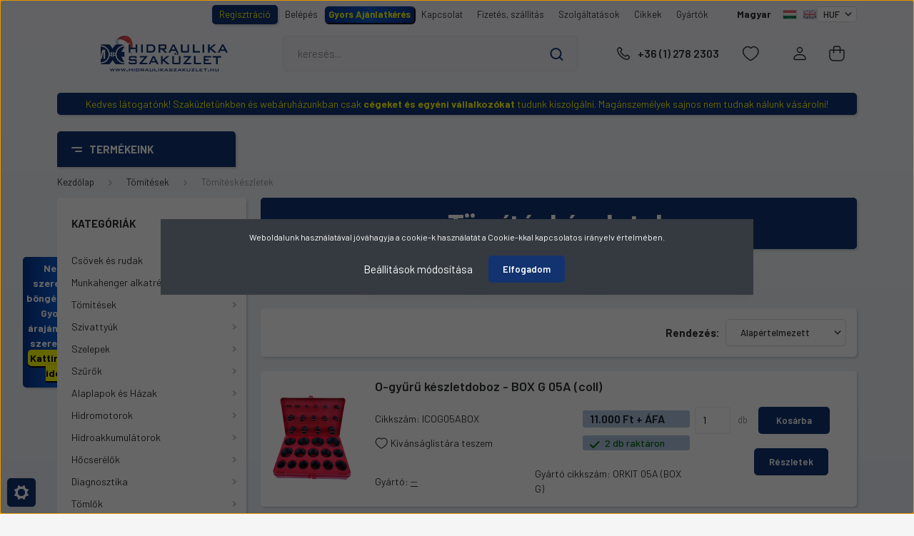

--- FILE ---
content_type: text/html; charset=UTF-8
request_url: https://www.hidraulikaszakuzlet.hu/ipari-tomitesek/keszletek-226
body_size: 91118
content:
<!DOCTYPE html>
<html lang="hu" dir="ltr">
<head>
    <title>Tömítéskészletek - Tömítések - Hidraulika Szaküzlet | Hidraulika - Pneumatika alkatrészek, tartozékok</title>
    <meta charset="utf-8">
    <meta name="keywords" content="Tömítéskészletek, Tömítések">
    <meta name="description" content="Tömítéskészletek kategóriánkban válogathat az Önnek megfelelő termékek közt. Hidraulika és Pneumatika termékeink nagy része azonnal elérhető raktárról, így akár már másnapra Önnél lehet vagy még aznap átveheti csepeli Szaküzletünkben. Kedvező árakkal, megbízható minőséggel és mindig elérhető raktárkészlettel várjuk.">
    <meta name="robots" content="index, follow">
    <meta property="og:title" content="" />
    <meta property="og:description" content="" />
    <meta property="og:type" content="website" />
    <meta property="og:url" content="https://www.hidraulikaszakuzlet.hu/ipari-tomitesek/keszletek-226" />
    <meta property="og:image" content="https://hidraulikaszakuzlet2.cdn.shoprenter.hu/custom/hidraulikaszakuzlet2/image/cache/w1200h628q100/img/termekek/new/tomitesek/tomiteskeszlet/tomiteskeszlet.webp?lastmod=0.1765366030" />
    <link href="https://hidraulikaszakuzlet2.cdn.shoprenter.hu/custom/hidraulikaszakuzlet2/image/data/img/logo/favicon.png?lastmod=1665827097.1765366030" rel="icon" />
    <link href="https://hidraulikaszakuzlet2.cdn.shoprenter.hu/custom/hidraulikaszakuzlet2/image/data/img/logo/favicon.png?lastmod=1665827097.1765366030" rel="apple-touch-icon" />
    <base href="https://www.hidraulikaszakuzlet.hu:443" />

    <meta name="viewport" content="width=device-width, initial-scale=1, maximum-scale=1, user-scalable=0">
            <link href="https://www.hidraulikaszakuzlet.hu/ipari-tomitesek/keszletek-226" rel="canonical">
    
            
                    
                <link rel="preconnect" href="https://fonts.gstatic.com" />
    <link rel="preload" as="style" href="https://fonts.googleapis.com/css2?family=Barlow:ital,wght@0,300;0,400;0,500;0,600;0,700;1,300;1,400;1,500;1,600;1,700&display=swap" />
    <link rel="stylesheet" href="https://fonts.googleapis.com/css2?family=Barlow:ital,wght@0,300;0,400;0,500;0,600;0,700;1,300;1,400;1,500;1,600;1,700&display=swap" media="print" onload="this.media='all'" />
    <noscript>
        <link rel="stylesheet" href="https://fonts.googleapis.com/css2?family=Barlow:ital,wght@0,300;0,400;0,500;0,600;0,700;1,300;1,400;1,500;1,600;1,700&display=swap" />
    </noscript>
    <link href="https://cdnjs.cloudflare.com/ajax/libs/fancybox/3.5.7/jquery.fancybox.min.css" rel="stylesheet" media="print" onload="this.media='all'"/>

            <link rel="stylesheet" href="https://hidraulikaszakuzlet2.cdn.shoprenter.hu/web/compiled/css/jquery_ui.css?v=1765288572" media="screen">
            <link rel="stylesheet" href="https://hidraulikaszakuzlet2.cdn.shoprenter.hu/custom/hidraulikaszakuzlet2/catalog/view/theme/madrid_1/style/1762774720.1689691390.0.1764664338.css?v=null.1765366030" media="all">
            <link rel="stylesheet" href="https://hidraulikaszakuzlet2.cdn.shoprenter.hu/custom/hidraulikaszakuzlet2/catalog/view/theme/madrid_1/stylesheet/stylesheet.css?v=1764664338" media="screen">
        <script>
        window.nonProductQuality = 100;
    </script>
    <script src="https://hidraulikaszakuzlet2.cdn.shoprenter.hu/catalog/view/javascript/jquery/jquery-1.10.2.min.js?v=1484139539"></script>

                
        
    
    <!-- Header JavaScript codes -->
            <script src="https://hidraulikaszakuzlet2.cdn.shoprenter.hu/web/compiled/js/base.js?v=1765288571"></script>
                    <script src="https://hidraulikaszakuzlet2.cdn.shoprenter.hu/web/compiled/js/countdown.js?v=1765288571"></script>
                    <script src="https://hidraulikaszakuzlet2.cdn.shoprenter.hu/web/compiled/js/before_starter2_head.js?v=1765288571"></script>
                    <script src="https://hidraulikaszakuzlet2.cdn.shoprenter.hu/web/compiled/js/before_starter2_productpage.js?v=1765288571"></script>
                    <script src="https://hidraulikaszakuzlet2.cdn.shoprenter.hu/web/compiled/js/nanobar.js?v=1765288571"></script>
                    <script src="https://hidraulikaszakuzlet2.cdn.shoprenter.hu/web/compiled/js/listpage.js?v=1765288571"></script>
                    <!-- Header jQuery onLoad scripts -->
    <script>window.countdownFormat='%D:%H:%M:%S';var BASEURL='https://www.hidraulikaszakuzlet.hu';Currency={"symbol_left":"","symbol_right":" Ft","decimal_place":1,"decimal_point":",","thousand_point":".","currency":"HUF","value":1};function setAutoHelpTitles(){$('.autohelp[title]').each(function(){if(!$(this).parents('.aurora-scroll-mode').length){$(this).attr('rel',$(this).attr('title'));$(this).removeAttr('title');$(this).qtip({content:{text:$(this).attr('rel')},hide:{fixed:true},position:{corner:{target:'topMiddle',tooltip:'bottomMiddle'},adjust:{screen:true}},style:{border:{color:'#000000'},background:'#adadad',width:500}});}});}
var widgetArray={"widget-460":false,"widget-545":false,"widget-524":false,"widget-462":false,"widget-503":false,"widget-478":false,"widget-464":false,"widget-506":false,"widget-538":false,"widget-515":false,"widget-406":false,"widget-401":false,"widget-490":false,"widget-492":false,"widget-555":false,"widget-57":true,"widget-390":false,"widget-391":false,"widget-407":false,"widget-517":false,"widget-509":false,"widget-531":true,"widget-468":false,"widget-177":true,"widget-158":true,"widget-19":true,"widget-155":true,"widget-393":false,"widget-486":false,"widget-544":false,"widget-487":false,"widget-415":false,"widget-443":false,"widget-497":false,"widget-485":false,"widget-512":false,"widget-226":true,"widget-549":false,"widget-548":false,"widget-471":false,"widget-498":false,"widget-472":false,"widget-427":false,"widget-533":false,"widget-466":false,"widget-551":false,"widget-552":false,"widget-482":false,"widget-450":false,"widget-521":false,"widget-530":false,"widget-501":false,"widget-429":false,"widget-519":false,"widget-480":false,"widget-421":false,"widget-424":false,"widget-473":false,"widget-564":true,"widget-system_manufacturer":true,"widget-569":true,"widget-160":true,"widget-134":false,"widget-566":false,"widget-163":true,"widget-108":false,"widget-137":false,"widget-166":true,"widget-9":false,"widget-system_price":true,"widget-169":true,"widget-557":false,"widget-451":false,"widget-335":false,"widget-225":false,"widget-398":false,"widget-399":false,"widget-219":true,"widget-74":false,"widget-132":false,"widget-130":false,"widget-300":false,"widget-64":false,"widget-309":false,"widget-97":false,"widget-119":false,"widget-109":false,"widget-364":false,"widget-124":false,"widget-336":false,"widget-60":false,"widget-62":false,"widget-348":false,"widget-305":false,"widget-178":false,"widget-183":false,"widget-180":false,"widget-171":false,"widget-175":false,"widget-174":false,"widget-287":false,"widget-112":false,"widget-82":false,"widget-87":false,"widget-25":false,"widget-290":false,"widget-216":false,"widget-350":false,"widget-356":false,"widget-344":false,"widget-229":false,"widget-352":false,"widget-187":false,"widget-139":false,"widget-51":false,"widget-303":false,"widget-128":false,"widget-354":false,"widget-63":false,"widget-311":false,"widget-147":false,"widget-388":false,"widget-532":false,"widget-396":false,"widget-542":false,"widget-404":false,"widget-410":false,"widget-420":false,"widget-536":false,"widget-527":false,"widget-413":false,"widget-465":false,"widget-539":false,"widget-537":false,"widget-457":false,"widget-475":false,"widget-308":false,"widget-417":false,"widget-416":false,"widget-140":false,"widget-91":false,"widget-76":false,"widget-454":false,"widget-94":false,"widget-101":false,"widget-104":false,"widget-299":true,"widget-202":false,"widget-152":false,"widget-222":false,"widget-296":false,"widget-142":false,"widget-239":false,"widget-319":false,"widget-323":false,"widget-328":false,"widget-314":false,"widget-295":false,"widget-185":false,"widget-293":false,"widget-333":false,"widget-298":false,"widget-150":false,"widget-289":false};$(document).ready(function(){setAutoHelpTitles();});$(window).load(function(){$('.checkbox-list .slice-with-title .slice-options').hide()
$('.checkbox-list .slice-with-title .slice-title a').click(function(){$(this).parents('.slice').find('.slice-options').slideToggle('slow');});$('.radio-list .slice-with-title .slice-options').hide()
$('.radio-list .slice-with-title .slice-title a').click(function(){$(this).parents('.slice').find('.slice-options').slideToggle('slow');});window.filter_overlay.boxStatus=1;window.filter_overlay.contentStatus=0;});</script><script src="https://hidraulikaszakuzlet2.cdn.shoprenter.hu/web/compiled/js/vue/manifest.bundle.js?v=1765288568"></script><script>var ShopRenter=ShopRenter||{};ShopRenter.onCartUpdate=function(callable){document.addEventListener('cartChanged',callable)};ShopRenter.onItemAdd=function(callable){document.addEventListener('AddToCart',callable)};ShopRenter.onItemDelete=function(callable){document.addEventListener('deleteCart',callable)};ShopRenter.onSearchResultViewed=function(callable){document.addEventListener('AuroraSearchResultViewed',callable)};ShopRenter.onSubscribedForNewsletter=function(callable){document.addEventListener('AuroraSubscribedForNewsletter',callable)};ShopRenter.onCheckoutInitiated=function(callable){document.addEventListener('AuroraCheckoutInitiated',callable)};ShopRenter.onCheckoutShippingInfoAdded=function(callable){document.addEventListener('AuroraCheckoutShippingInfoAdded',callable)};ShopRenter.onCheckoutPaymentInfoAdded=function(callable){document.addEventListener('AuroraCheckoutPaymentInfoAdded',callable)};ShopRenter.onCheckoutOrderConfirmed=function(callable){document.addEventListener('AuroraCheckoutOrderConfirmed',callable)};ShopRenter.onCheckoutOrderPaid=function(callable){document.addEventListener('AuroraOrderPaid',callable)};ShopRenter.onCheckoutOrderPaidUnsuccessful=function(callable){document.addEventListener('AuroraOrderPaidUnsuccessful',callable)};ShopRenter.onProductPageViewed=function(callable){document.addEventListener('AuroraProductPageViewed',callable)};ShopRenter.onMarketingConsentChanged=function(callable){document.addEventListener('AuroraMarketingConsentChanged',callable)};ShopRenter.onCustomerRegistered=function(callable){document.addEventListener('AuroraCustomerRegistered',callable)};ShopRenter.onCustomerLoggedIn=function(callable){document.addEventListener('AuroraCustomerLoggedIn',callable)};ShopRenter.onCustomerUpdated=function(callable){document.addEventListener('AuroraCustomerUpdated',callable)};ShopRenter.onCartPageViewed=function(callable){document.addEventListener('AuroraCartPageViewed',callable)};ShopRenter.customer={"userId":0,"userClientIP":"18.116.202.243","userGroupId":8,"customerGroupTaxMode":"gross","customerGroupPriceMode":"net_tax","email":"","phoneNumber":"","name":{"firstName":"","lastName":""}};ShopRenter.theme={"name":"Szak\u00fczlet2024","family":"madrid","parent":""};ShopRenter.shop={"name":"hidraulikaszakuzlet2","locale":"hu","currency":{"code":"HUF","rate":1},"domain":"hidraulikaszakuzlet2.myshoprenter.hu"};ShopRenter.page={"route":"product\/list","queryString":"ipari-tomitesek\/keszletek-226"};ShopRenter.formSubmit=function(form,callback){callback();};let loadedAsyncScriptCount=0;function asyncScriptLoaded(position){loadedAsyncScriptCount++;if(position==='body'){if(document.querySelectorAll('.async-script-tag').length===loadedAsyncScriptCount){if(/complete|interactive|loaded/.test(document.readyState)){document.dispatchEvent(new CustomEvent('asyncScriptsLoaded',{}));}else{document.addEventListener('DOMContentLoaded',()=>{document.dispatchEvent(new CustomEvent('asyncScriptsLoaded',{}));});}}}}</script><script type="text/javascript"async class="async-script-tag"onload="asyncScriptLoaded('header')"src="https://static2.rapidsearch.dev/resultpage.js?shop=hidraulikaszakuzlet2.shoprenter.hu"></script><script type="text/javascript"async class="async-script-tag"onload="asyncScriptLoaded('header')"src="https://widget.molin.ai/shop-ai.js?w=1fwa391v"></script><script type="text/javascript"async class="async-script-tag"onload="asyncScriptLoaded('header')"src="https://themarketer-cs.web.app/retargeting.min.js"></script><script type="text/javascript"src="https://hidraulikaszakuzlet2.cdn.shoprenter.hu/web/compiled/js/vue/customerEventDispatcher.bundle.js?v=1765288568"></script><!--Custom header scripts--><script>$("meta[name='viewport']").attr("content","width=device-width initial-scale=1, maximum-scale=1, user-scalable=0 shrink-to-fit=no viewport-fit=cover");</script><script src="https://kit.fontawesome.com/5599581e2c.js"crossorigin="anonymous"></script><script type="text/javascript">var Tawk_API=Tawk_API||{},Tawk_LoadStart=new Date();(function(){var s1=document.createElement("script"),s0=document.getElementsByTagName("script")[0];s1.async=true;s1.src='https://embed.tawk.to/6582ac0a70c9f2407f81b579/1hi37026h';s1.charset='UTF-8';s1.setAttribute('crossorigin','*');s0.parentNode.insertBefore(s1,s0);})();</script>                
            
            <script>window.dataLayer=window.dataLayer||[];function gtag(){dataLayer.push(arguments)};var ShopRenter=ShopRenter||{};ShopRenter.config=ShopRenter.config||{};ShopRenter.config.googleConsentModeDefaultValue="denied";</script>                        <script type="text/javascript" src="https://hidraulikaszakuzlet2.cdn.shoprenter.hu/web/compiled/js/vue/googleConsentMode.bundle.js?v=1765288568"></script>

            <!-- Meta Pixel Code -->
<script>
!function(f,b,e,v,n,t,s)
{if(f.fbq)return;n=f.fbq=function(){n.callMethod?
n.callMethod.apply(n,arguments):n.queue.push(arguments)};
if(!f._fbq)f._fbq=n;n.push=n;n.loaded=!0;n.version='2.0';
n.queue=[];t=b.createElement(e);t.async=!0;
t.src=v;s=b.getElementsByTagName(e)[0];
s.parentNode.insertBefore(t,s)}(window, document,'script',
'https://connect.facebook.net/en_US/fbevents.js');
fbq('consent', 'revoke');
fbq('init', '2311790662574526');
fbq('track', 'PageView');
document.addEventListener('AuroraAddedToCart', function(auroraEvent) {
    var fbpId = [];
    var fbpValue = 0;
    var fbpCurrency = '';

    auroraEvent.detail.products.forEach(function(item) {
        fbpValue += parseFloat(item.grossUnitPrice) * item.quantity;
        fbpId.push(item.id);
        fbpCurrency = item.currency;
    });


    fbq('track', 'AddToCart', {
        content_ids: fbpId,
        content_type: 'product',
        value: fbpValue,
        currency: fbpCurrency
    }, {
        eventID: auroraEvent.detail.event.id
    });
})
window.addEventListener('AuroraMarketingCookie.Changed', function(event) {
            let consentStatus = event.detail.isAccepted ? 'grant' : 'revoke';
            if (typeof fbq === 'function') {
                fbq('consent', consentStatus);
            }
        });
</script>
<noscript><img height="1" width="1" style="display:none"
src="https://www.facebook.com/tr?id=2311790662574526&ev=PageView&noscript=1"
/></noscript>
<!-- End Meta Pixel Code -->
            <!-- Google Tag Manager -->
<script>(function(w,d,s,l,i){w[l]=w[l]||[];w[l].push({'gtm.start':
new Date().getTime(),event:'gtm.js'});var f=d.getElementsByTagName(s)[0],
j=d.createElement(s),dl=l!='dataLayer'?'&l='+l:'';j.async=true;j.src=
'https://www.googletagmanager.com/gtm.js?id='+i+dl;f.parentNode.insertBefore(j,f);
})(window,document,'script','dataLayer','GTM-WX5H8B88');</script>
<!-- End Google Tag Manager -->
            
            <meta name="google-site-verification" content="o5Pwzei6Riy4jG86ZqkbNPriH_AAzddzbncte4-849c"/>

                <!--Global site tag(gtag.js)--><script async src="https://www.googletagmanager.com/gtag/js?id=G-X6YVDG3VKL"></script><script>window.dataLayer=window.dataLayer||[];function gtag(){dataLayer.push(arguments);}
gtag('js',new Date());gtag('config','G-X6YVDG3VKL');gtag('config','AW-11492869839');</script>                                <script type="text/javascript" src="https://hidraulikaszakuzlet2.cdn.shoprenter.hu/web/compiled/js/vue/GA4EventSender.bundle.js?v=1765288568"></script>

    
    
</head>

    
<body id="body" class="page-body product-list-body category-list-body show-quantity-in-module show-quantity-in-category madrid_1-body desktop-device-body vertical-category-menu " role="document">
<script>ShopRenter.theme.breakpoints={'xs':0,'sm':576,'md':768,'lg':992,'xl':1200,'xxl':1400}</script><!--Google Tag Manager(noscript)--><!--Google<!--End Google Tag Manager(noscript)-->
                    

<!-- cached -->    <div class="nanobar-cookie-cog d-flex-center rounded js-hidden-nanobar-button">
        <svg width="20" height="20" viewBox="0 0 20 20" fill="none" xmlns="http://www.w3.org/2000/svg">
    <path d="M18.0781 10C18.0781 8.75521 18.849 7.77083 20 7.09375C19.7917 6.40104 19.5156 5.72917 19.1771 5.10417C17.8802 5.44271 16.8333 4.9375 15.9479 4.05208C15.0677 3.17187 14.7969 2.11979 15.1354 0.822917C14.5104 0.484375 13.8437 0.208333 13.1458 0C12.4687 1.15625 11.25 1.92187 10 1.92187C8.75521 1.92187 7.53125 1.15625 6.85417 0C6.15625 0.208333 5.48958 0.484375 4.86458 0.822917C5.20312 2.11979 4.93229 3.16667 4.05208 4.05208C3.17187 4.93229 2.11979 5.44271 0.828125 5.10417C0.484375 5.72917 0.208333 6.39583 0 7.09375C1.15625 7.77083 1.92708 8.75521 1.92708 10C1.92708 11.2448 1.15625 12.4687 0 13.1458C0.208333 13.8437 0.484375 14.5104 0.822917 15.1354C2.11979 14.7969 3.16667 15.0677 4.04687 15.9479C4.93229 16.8281 5.19792 17.8802 4.85937 19.1771C5.48958 19.5156 6.15104 19.7917 6.84896 20C7.52604 18.8437 8.75 18.0781 9.99479 18.0781C11.2396 18.0781 12.4635 18.8437 13.1406 20C13.8385 19.7917 14.5052 19.5156 15.1302 19.1771C14.7917 17.8802 15.0625 16.8333 15.9427 15.9479C16.8229 15.0677 17.875 14.5573 19.1719 14.8958C19.5104 14.2656 19.7865 13.599 19.9948 12.9062C18.8437 12.2292 18.0781 11.2448 18.0781 10ZM10 15.1198C7.17708 15.1198 4.88021 12.8281 4.88021 10C4.88021 7.17187 7.17187 4.88021 10 4.88021C12.8281 4.88021 15.1198 7.17187 15.1198 10C15.1198 12.8281 12.8281 15.1198 10 15.1198Z" fill="currentColor"/>
</svg>

    </div>
<div class="Fixed nanobar bg-dark js-nanobar-first-login">
    <div class="container nanobar-container">
        <div class="row flex-column flex-sm-row">
            <div class="col-12 col-sm-6 col-lg-8 nanobar-text-cookies align-self-center text-sm-left">
                Weboldalunk használatával jóváhagyja a cookie-k használatát a Cookie-kkal kapcsolatos irányelv értelmében.
            </div>
            <div class="col-12 col-sm-6 col-lg-4 nanobar-buttons m-sm-0 text-center text-sm-right">
                <a href="#" class="btn btn-link nanobar-settings-button js-nanobar-settings-button">
                    Beállítások módosítása
                </a>
                <a href="#" class="btn btn-primary nanobar-btn js-nanobar-close-cookies" data-button-save-text="Beállítások mentése">
                    Elfogadom
                </a>
            </div>
        </div>
        <div class="nanobar-cookies js-nanobar-cookies flex-column flex-sm-row text-left pt-3 mt-3" style="display: none;">
            <div class="form-check pt-2 pb-2 pr-2 mb-0">
                <input class="form-check-input" type="checkbox" name="required_cookies" disabled checked />
                <label class="form-check-label">
                    Szükséges cookie-k
                    <div class="cookies-help-text text-muted">
                        Ezek a cookie-k segítenek abban, hogy a webáruház használható és működőképes legyen.
                    </div>
                </label>
            </div>
            <div class="form-check pt-2 pb-2 pr-2 mb-0">
                <input class="form-check-input js-nanobar-marketing-cookies" type="checkbox" name="marketing_cookies"
                         checked />
                <label class="form-check-label">
                    Marketing cookie-k
                    <div class="cookies-help-text text-muted">
                        Ezeket a cookie-k segítenek abban, hogy az Ön érdeklődési körének megfelelő reklámokat és termékeket jelenítsük meg a webáruházban.
                    </div>
                </label>
            </div>
        </div>
    </div>
</div>

<script>
    (function ($) {
        $(document).ready(function () {
            new AuroraNanobar.FirstLogNanobarCheckbox(jQuery('.js-nanobar-first-login'), 'modal');
        });
    })(jQuery);
</script>
<!-- /cached -->
<!-- cached --><div class="Fixed nanobar bg-dark js-nanobar-free-shipping">
    <div class="container nanobar-container">
        <button type="button" class="close js-nanobar-close" aria-label="Close">
            <span aria-hidden="true">&times;</span>
        </button>
        <div class="nanobar-text px-3"></div>
    </div>
</div>

<script>$(document).ready(function(){document.nanobarInstance=new AuroraNanobar.FreeShippingNanobar($('.js-nanobar-free-shipping'),'modal','1','','1');});</script><!-- /cached -->
                <!-- page-wrap -->

                <div class="page-wrap">
                                                

    <header class="sticky-head">
        <div class="sticky-head-inner">
                    <div class="header-top-line">
                <div class="container">
                    <div class="header-top d-flex justify-content-end">
                        <!-- cached -->
    <ul class="nav headermenu-list">
                    <li class="nav-item">
                <a href="https://hidraulikaszakuzlet.hu/customer/register"
                   target="_self"
                   class="nav-link "
                    title="Regisztráció"
                >
                    Regisztráció
                </a>
                            </li>
                    <li class="nav-item">
                <a href="https://www.hidraulikaszakuzlet.hu/customer/login"
                   target="_self"
                   class="nav-link "
                    title="Belépés"
                >
                    Belépés
                </a>
                            </li>
                    <li class="nav-item">
                <a href="https://www.hidraulikaszakuzlet.hu/gyors-ajanlatkeres"
                   target="_self"
                   class="nav-link "
                    title="Gyors Ajánlatkérés"
                >
                    Gyors Ajánlatkérés
                </a>
                            </li>
                    <li class="nav-item">
                <a href="https://www.hidraulikaszakuzlet.hu/index.php?route=information/contact"
                   target="_self"
                   class="nav-link "
                    title="Kapcsolat"
                >
                    Kapcsolat
                </a>
                            </li>
                    <li class="nav-item">
                <a href="https://www.hidraulikaszakuzlet.hu/fizetes-szallitas-34"
                   target="_self"
                   class="nav-link "
                    title="Fizetés, szállítás"
                >
                    Fizetés, szállítás
                </a>
                            </li>
                    <li class="nav-item">
                <a href="https://hidraulikaszakuzlet.hu/#section-news_mosaic"
                   target="_self"
                   class="nav-link "
                    title="Szolgáltatások"
                >
                    Szolgáltatások
                </a>
                            </li>
                    <li class="nav-item">
                <a href="https://www.hidraulikaszakuzlet.hu/cikkek"
                   target="_self"
                   class="nav-link "
                    title="Cikkek"
                >
                    Cikkek
                </a>
                            </li>
                    <li class="nav-item">
                <a href="https://www.hidraulikaszakuzlet.hu/gyartok_link"
                   target="_self"
                   class="nav-link "
                    title="Gyártók"
                >
                    Gyártók
                </a>
                            </li>
            </ul>
    <!-- /cached -->
                        <!-- cached -->


                    
        <div id="languageselect" class="module content-module header-position languageselect-module" >
                                    <div class="module-head">
                                <h3 class="module-head-title">Magyar</h3>
                    </div>
                            <div class="module-body">
                        <form action="/" method="post" enctype="multipart/form-data" id="language-form">
            <div class="d-flex justify-content-lg-between language-items-row">
                                                            <div class="language-icon active cursor-pointer language-data" data-langcode="hu">
                    <img class="language-change" src="https://hidraulikaszakuzlet2.cdn.shoprenter.hu/catalog/view/theme/default/image/flags/HU.png?v=null.1765366030" alt="Hungarian" style="width: 30px; height: 30px;"/>
                </div>
                                <div class="language-icon cursor-pointer language-data" data-langcode="en">
                    <img class="language-change" src="https://hidraulikaszakuzlet2.cdn.shoprenter.hu/catalog/view/theme/default/image/flags/EN.png?v=null.1765366030" alt="English" style="width: 30px; height: 30px;"/>
                </div>
                                <input type="hidden" value="" name="language_code"/>
                        </div>
            <script>$(window).load(function(){$('.language-change').one('click',function(){var language_code=$(this).parent('.language-data').data('langcode');$('input[name="language_code"]').attr('value',language_code);$('#language-form').submit();});});</script>        </form>
            </div>
                                </div>
    
    <!-- /cached -->
                        <!-- cached -->


                    
        <div id="currenciesselect" class="module content-module header-position hide-top currenciesselect-module" >
                                    <div class="module-body">
                        <form action="/" method="post" enctype="multipart/form-data">
            <select class="form-control form-control-sm currencieselect-select" name="currency_id" onchange="this.form.submit()">
                                    <option
                        value="HUF" selected="selected">
                        HUF
                    </option>
                                    <option
                        value="EUR" >
                        EUR
                    </option>
                            </select>
        </form>
            </div>
                                </div>
    
    <!-- /cached -->
                    </div>
                </div>
            </div>
            <div class="header-middle-line ">
                <div class="container">
                    <div class="header-middle">
                        <nav class="navbar navbar-expand-lg">
                            <button id="js-hamburger-icon" class="d-flex d-lg-none" title="Menü">
                                <div class="hamburger-icon position-relative">
                                    <div class="hamburger-icon-line position-absolute line-1"></div>
                                    <div class="hamburger-icon-line position-absolute line-3"></div>
                                </div>
                            </button>
                                                            <!-- cached -->
    <a class="navbar-brand" href="/"><img style="border: 0; max-width: 200px;" src="https://hidraulikaszakuzlet2.cdn.shoprenter.hu/custom/hidraulikaszakuzlet2/image/data/img/logo/kari_logo.svg?v=1765366030" title="Hidraulika Szaküzlet" alt="Hidraulika Szaküzlet" /></a>
<!-- /cached -->
                                
<div class="dropdown search-module d-flex">
    <div class="input-group">
        <input class="form-control disableAutocomplete" type="text" placeholder="keresés..." value=""
               id="filter_keyword" 
               onclick="this.value=(this.value==this.defaultValue)?'':this.value;"/>
        <div class="input-group-append">
            <button title="Keresés" class="btn btn-link" onclick="moduleSearch();">
                <svg width="19" height="18" viewBox="0 0 19 18" fill="none" xmlns="http://www.w3.org/2000/svg">
    <path d="M17.4492 17L13.4492 13M8.47698 15.0555C4.59557 15.0555 1.44922 11.9092 1.44922 8.02776C1.44922 4.14635 4.59557 1 8.47698 1C12.3584 1 15.5047 4.14635 15.5047 8.02776C15.5047 11.9092 12.3584 15.0555 8.47698 15.0555Z" stroke="currentColor" stroke-width="2" stroke-linecap="round" stroke-linejoin="round"/>
</svg>

            </button>
        </div>
    </div>

    <input type="hidden" id="filter_description" value="1"/>
    <input type="hidden" id="search_shopname" value="hidraulikaszakuzlet2"/>
    <div id="results" class="dropdown-menu search-results p-0"></div>
</div>



                                                                                    <a class="nav-link header-phone-box header-middle-right-link d-none d-lg-flex" href="tel:+36 (1) 278 2303">
                                <svg width="24" height="24" viewBox="0 0 24 24" fill="none" xmlns="http://www.w3.org/2000/svg">
    <path fill-rule="evenodd" clip-rule="evenodd" d="M10.8561 13.1444C9.68615 11.9744 8.80415 10.6644 8.21815 9.33536C8.09415 9.05436 8.16715 8.72536 8.38415 8.50836L9.20315 7.69036C9.87415 7.01936 9.87415 6.07036 9.28815 5.48436L8.11415 4.31036C7.33315 3.52936 6.06715 3.52936 5.28615 4.31036L4.63415 4.96236C3.89315 5.70336 3.58415 6.77236 3.78415 7.83236C4.27815 10.4454 5.79615 13.3064 8.24515 15.7554C10.6941 18.2044 13.5551 19.7224 16.1681 20.2164C17.2281 20.4164 18.2971 20.1074 19.0381 19.3664L19.6891 18.7154C20.4701 17.9344 20.4701 16.6684 19.6891 15.8874L18.5161 14.7144C17.9301 14.1284 16.9801 14.1284 16.3951 14.7144L15.4921 15.6184C15.2751 15.8354 14.9461 15.9084 14.6651 15.7844C13.3361 15.1974 12.0261 14.3144 10.8561 13.1444Z" stroke="currentColor" stroke-width="1.5" stroke-linecap="round" stroke-linejoin="round"/>
</svg>

                                +36 (1) 278 2303
                            </a>
                                                                                    <div id="js-wishlist-module-wrapper">
                                <hx:include src="/_fragment?_path=_format%3Dhtml%26_locale%3Den%26_controller%3Dmodule%252Fwishlist&amp;_hash=iAAGWy5ekjC%2B9aWXH6nINV9prvOZwe%2Bo8gA33p2fUKI%3D"></hx:include>
                            </div>
                                                        <!-- cached -->
    <ul class="nav login-list">
                    <li class="nav-item">
                <a class="nav-link header-middle-right-link" href="index.php?route=account/login" title="Belépés / Regisztráció">
                    <span class="header-user-icon">
                        <svg width="18" height="20" viewBox="0 0 18 20" fill="none" xmlns="http://www.w3.org/2000/svg">
    <path fill-rule="evenodd" clip-rule="evenodd" d="M11.4749 2.52513C12.8417 3.89197 12.8417 6.10804 11.4749 7.47488C10.1081 8.84172 7.89199 8.84172 6.52515 7.47488C5.15831 6.10804 5.15831 3.89197 6.52515 2.52513C7.89199 1.15829 10.1081 1.15829 11.4749 2.52513Z" stroke="currentColor" stroke-width="1.5" stroke-linecap="round" stroke-linejoin="round"/>
    <path fill-rule="evenodd" clip-rule="evenodd" d="M1 16.5V17.5C1 18.052 1.448 18.5 2 18.5H16C16.552 18.5 17 18.052 17 17.5V16.5C17 13.474 13.048 11.508 9 11.508C4.952 11.508 1 13.474 1 16.5Z" stroke="currentColor" stroke-width="1.5" stroke-linecap="round" stroke-linejoin="round"/>
</svg>

                    </span>
                </a>
            </li>
            </ul>
<!-- /cached -->
                            <div id="header-cart-wrapper">
                                <div id="js-cart">
                                    <hx:include src="/_fragment?_path=_format%3Dhtml%26_locale%3Den%26_controller%3Dmodule%252Fcart&amp;_hash=sHAqkzDvh6eNqPSFZtr9BM2eSMRpp0dxl8MtGEWvRJw%3D"></hx:include>
                                </div>
                            </div>
                        </nav>
                    </div>
                </div>
            </div>
            <div class="header-bottom-line d-none d-lg-block">
                <div class="container">
                    


                    
            <div id="module_category_wrapper" class="module-category-wrapper">
        <div id="category" class="module content-module header-position category-module" >
                    <div class="module-head">
                            <span class="category-menu-hamburger-icon"></span>
                        <div class="module-head-title">Termékeink</div>
        </div>
            <div class="module-body">
                    <div id="category-nav">
        

    <ul class="nav nav-pills category category-menu sf-menu sf-horizontal builded">
        <li id="cat_191" class="nav-item item category-list module-list parent even">
    <a href="https://www.hidraulikaszakuzlet.hu/csovek-es-rudak" class="nav-link">
                <span>Csövek és rudak</span>
    </a>
            <ul class="nav flex-column children"><li id="cat_336" class="nav-item item category-list module-list parent even">
    <a href="https://www.hidraulikaszakuzlet.hu/csovek-es-rudak/hidraulika-acelcsovek-336" class="nav-link">
                <span>Hidraulika acélcsövek</span>
    </a>
            <ul class="nav flex-column children"><li id="cat_215" class="nav-item item category-list module-list even">
    <a href="https://www.hidraulikaszakuzlet.hu/csovek-es-rudak/hidraulika-acelcsovek-336/hidraulika-acelcsovek-horganyzott-215" class="nav-link">
                <span>Horganyzott</span>
    </a>
    </li><li id="cat_340" class="nav-item item category-list module-list odd">
    <a href="https://www.hidraulikaszakuzlet.hu/csovek-es-rudak/hidraulika-acelcsovek-336/kezeletlen-340" class="nav-link">
                <span>Kezeletlen</span>
    </a>
    </li><li id="cat_343" class="nav-item item category-list module-list even">
    <a href="https://www.hidraulikaszakuzlet.hu/csovek-es-rudak/hidraulika-acelcsovek-336/rozsdamentes-343" class="nav-link">
                <span>Rozsdamentes</span>
    </a>
    </li></ul>
    </li><li id="cat_365" class="nav-item item category-list module-list parent odd">
    <a href="https://www.hidraulikaszakuzlet.hu/csovek-es-rudak/kromozott-anyagok-365" class="nav-link">
                <span>Krómozott anyagok</span>
    </a>
            <ul class="nav flex-column children"><li id="cat_367" class="nav-item item category-list module-list parent even">
    <a href="https://www.hidraulikaszakuzlet.hu/csovek-es-rudak/kromozott-anyagok-365/rudak-367" class="nav-link">
                <span>Rudak</span>
    </a>
            <ul class="nav flex-column children"><li id="cat_207" class="nav-item item category-list module-list even">
    <a href="https://www.hidraulikaszakuzlet.hu/csovek-es-rudak/kromozott-anyagok-365/rudak-367/kromozott-koracelok-20mnv6-207" class="nav-link">
                <span>Krómozott köracélok - 20MnV6</span>
    </a>
    </li><li id="cat_372" class="nav-item item category-list module-list odd">
    <a href="https://www.hidraulikaszakuzlet.hu/csovek-es-rudak/kromozott-anyagok-365/rudak-367/kromozott-koracelok-38mnvs6-edzett-372" class="nav-link">
                <span>Krómozott köracélok - 38MnVS6 edzett</span>
    </a>
    </li><li id="cat_209" class="nav-item item category-list module-list even">
    <a href="https://www.hidraulikaszakuzlet.hu/csovek-es-rudak/kromozott-anyagok-365/rudak-367/kromozott-koracelok-42crmo4-209" class="nav-link">
                <span>Krómozott köracélok - 42CrMo4</span>
    </a>
    </li><li id="cat_373" class="nav-item item category-list module-list odd">
    <a href="https://www.hidraulikaszakuzlet.hu/csovek-es-rudak/kromozott-anyagok-365/rudak-367/kromozott-koracelok-42crmo4-edzett-373" class="nav-link">
                <span>Krómozott köracélok - 42CrMo4 edzett</span>
    </a>
    </li><li id="cat_375" class="nav-item item category-list module-list even">
    <a href="https://www.hidraulikaszakuzlet.hu/csovek-es-rudak/kromozott-anyagok-365/rudak-367/kromozott-koracelok-42crmo4-qt-375" class="nav-link">
                <span>Krómozott köracélok - 42CrMo4 QT</span>
    </a>
    </li><li id="cat_205" class="nav-item item category-list module-list odd">
    <a href="https://www.hidraulikaszakuzlet.hu/csovek-es-rudak/kromozott-anyagok-365/rudak-367/kromozott-koracelok-ck45-205" class="nav-link">
                <span>Krómozott köracélok - CK45</span>
    </a>
    </li><li id="cat_369" class="nav-item item category-list module-list even">
    <a href="https://www.hidraulikaszakuzlet.hu/csovek-es-rudak/kromozott-anyagok-365/rudak-367/kromozott-koracelok-ck45-edzett-369" class="nav-link">
                <span>Krómozott köracélok - CK45 edzett</span>
    </a>
    </li><li id="cat_212" class="nav-item item category-list module-list odd">
    <a href="https://www.hidraulikaszakuzlet.hu/csovek-es-rudak/kromozott-anyagok-365/rudak-367/kromozott-koracelok-rozsdamentes-212" class="nav-link">
                <span>Krómozott köracélok - rozsdamentes</span>
    </a>
    </li></ul>
    </li><li id="cat_368" class="nav-item item category-list module-list odd">
    <a href="https://www.hidraulikaszakuzlet.hu/csovek-es-rudak/kromozott-anyagok-365/teleszkop-csovek-368" class="nav-link">
                <span>Csövek</span>
    </a>
    </li></ul>
    </li><li id="cat_193" class="nav-item item category-list module-list even">
    <a href="https://www.hidraulikaszakuzlet.hu/csovek-es-rudak/honolt-cso-193" class="nav-link">
                <span>Varratmentes hónolt csövek</span>
    </a>
    </li><li id="cat_377" class="nav-item item category-list module-list odd">
    <a href="https://www.hidraulikaszakuzlet.hu/csovek-es-rudak/varratmentes-natur-acelcsovek-377" class="nav-link">
                <span>Varratmentes natúr acélcsövek</span>
    </a>
    </li></ul>
    </li><li id="cat_159" class="nav-item item category-list module-list parent odd">
    <a href="https://www.hidraulikaszakuzlet.hu/munkahenger-alkatreszek" class="nav-link">
                <span>Munkahenger alkatrészek</span>
    </a>
            <ul class="nav flex-column children"><li id="cat_163" class="nav-item item category-list module-list parent even">
    <a href="https://www.hidraulikaszakuzlet.hu/munkahenger-alkatreszek/szarvezetok-163" class="nav-link">
                <span>Szárvezetők</span>
    </a>
            <ul class="nav flex-column children"><li id="cat_2056" class="nav-item item category-list module-list even">
    <a href="https://www.hidraulikaszakuzlet.hu/munkahenger-alkatreszek/szarvezetok-163/normal-2056" class="nav-link">
                <span>Normál</span>
    </a>
    </li><li id="cat_2058" class="nav-item item category-list module-list odd">
    <a href="https://www.hidraulikaszakuzlet.hu/munkahenger-alkatreszek/szarvezetok-163/rovid-2058" class="nav-link">
                <span>Rövid</span>
    </a>
    </li><li id="cat_2059" class="nav-item item category-list module-list even">
    <a href="https://www.hidraulikaszakuzlet.hu/munkahenger-alkatreszek/szarvezetok-163/kozephosszu-2059" class="nav-link">
                <span>Középhosszú</span>
    </a>
    </li><li id="cat_2060" class="nav-item item category-list module-list odd">
    <a href="https://www.hidraulikaszakuzlet.hu/munkahenger-alkatreszek/szarvezetok-163/s300-2060" class="nav-link">
                <span>S300</span>
    </a>
    </li><li id="cat_2062" class="nav-item item category-list module-list even">
    <a href="https://www.hidraulikaszakuzlet.hu/munkahenger-alkatreszek/szarvezetok-163/nehez-2062" class="nav-link">
                <span>Nehéz</span>
    </a>
    </li><li id="cat_2065" class="nav-item item category-list module-list odd">
    <a href="https://www.hidraulikaszakuzlet.hu/munkahenger-alkatreszek/szarvezetok-163/loketcsillapitos-2065" class="nav-link">
                <span>Löketcsillapítós</span>
    </a>
    </li><li id="cat_2066" class="nav-item item category-list module-list even">
    <a href="https://www.hidraulikaszakuzlet.hu/munkahenger-alkatreszek/szarvezetok-163/buvardugattyus-hengerhez-2066" class="nav-link">
                <span>Búvárdugattyús hengerhez</span>
    </a>
    </li></ul>
    </li><li id="cat_162" class="nav-item item category-list module-list parent odd">
    <a href="https://www.hidraulikaszakuzlet.hu/munkahenger-alkatreszek/dugattyuk-162" class="nav-link">
                <span>Dugattyúk</span>
    </a>
            <ul class="nav flex-column children"><li id="cat_2067" class="nav-item item category-list module-list even">
    <a href="https://www.hidraulikaszakuzlet.hu/munkahenger-alkatreszek/dugattyuk-162/normal-2067" class="nav-link">
                <span>Normál</span>
    </a>
    </li><li id="cat_2070" class="nav-item item category-list module-list odd">
    <a href="https://www.hidraulikaszakuzlet.hu/munkahenger-alkatreszek/dugattyuk-162/rovid-2070" class="nav-link">
                <span>Rövid</span>
    </a>
    </li><li id="cat_2073" class="nav-item item category-list module-list even">
    <a href="https://www.hidraulikaszakuzlet.hu/munkahenger-alkatreszek/dugattyuk-162/loketcsillapitos-onzaro-rogzitessel-2073" class="nav-link">
                <span>Löketcsillapítós önzáró rögzítéssel</span>
    </a>
    </li><li id="cat_2076" class="nav-item item category-list module-list odd">
    <a href="https://www.hidraulikaszakuzlet.hu/munkahenger-alkatreszek/dugattyuk-162/buvardugattyus-hengerhez-2076" class="nav-link">
                <span>Búvárdugattyús hengerhez</span>
    </a>
    </li><li id="cat_2078" class="nav-item item category-list module-list even">
    <a href="https://www.hidraulikaszakuzlet.hu/munkahenger-alkatreszek/dugattyuk-162/menetes-2078" class="nav-link">
                <span>Menetes</span>
    </a>
    </li><li id="cat_2079" class="nav-item item category-list module-list odd">
    <a href="https://www.hidraulikaszakuzlet.hu/munkahenger-alkatreszek/dugattyuk-162/menetes-rovid-2079" class="nav-link">
                <span>Menetes - rövid</span>
    </a>
    </li><li id="cat_2080" class="nav-item item category-list module-list even">
    <a href="https://www.hidraulikaszakuzlet.hu/munkahenger-alkatreszek/dugattyuk-162/menetes-onzaro-2080" class="nav-link">
                <span>Menetes - önzáró</span>
    </a>
    </li><li id="cat_2083" class="nav-item item category-list module-list odd">
    <a href="https://www.hidraulikaszakuzlet.hu/munkahenger-alkatreszek/dugattyuk-162/menetes-onzaro-pdh-2083" class="nav-link">
                <span>Menetes - önzáró PDH</span>
    </a>
    </li><li id="cat_2084" class="nav-item item category-list module-list even">
    <a href="https://www.hidraulikaszakuzlet.hu/munkahenger-alkatreszek/dugattyuk-162/menetes-pdh-2084" class="nav-link">
                <span>Menetes - PDH</span>
    </a>
    </li><li id="cat_2085" class="nav-item item category-list module-list odd">
    <a href="https://www.hidraulikaszakuzlet.hu/munkahenger-alkatreszek/dugattyuk-162/menetes-ger-2085" class="nav-link">
                <span>Menetes - GER</span>
    </a>
    </li><li id="cat_2087" class="nav-item item category-list module-list even">
    <a href="https://www.hidraulikaszakuzlet.hu/munkahenger-alkatreszek/dugattyuk-162/menetes-vezetovel-2087" class="nav-link">
                <span>Menetes - vezetővel</span>
    </a>
    </li><li id="cat_2090" class="nav-item item category-list module-list odd">
    <a href="https://www.hidraulikaszakuzlet.hu/munkahenger-alkatreszek/dugattyuk-162/menetes-ket-reszes-2090" class="nav-link">
                <span>Menetes - két részes</span>
    </a>
    </li></ul>
    </li><li id="cat_161" class="nav-item item category-list module-list parent even">
    <a href="https://www.hidraulikaszakuzlet.hu/munkahenger-alkatreszek/hengerfenekek-161" class="nav-link">
                <span>Hengerfenekek</span>
    </a>
            <ul class="nav flex-column children"><li id="cat_2093" class="nav-item item category-list module-list even">
    <a href="https://www.hidraulikaszakuzlet.hu/munkahenger-alkatreszek/hengerfenekek-161/normal-2093" class="nav-link">
                <span>Normál</span>
    </a>
    </li><li id="cat_2095" class="nav-item item category-list module-list odd">
    <a href="https://www.hidraulikaszakuzlet.hu/munkahenger-alkatreszek/hengerfenekek-161/kozpontositott-2095" class="nav-link">
                <span>Központosított</span>
    </a>
    </li><li id="cat_2096" class="nav-item item category-list module-list even">
    <a href="https://www.hidraulikaszakuzlet.hu/munkahenger-alkatreszek/hengerfenekek-161/menetes-2096" class="nav-link">
                <span>Menetes</span>
    </a>
    </li><li id="cat_2099" class="nav-item item category-list module-list odd">
    <a href="https://www.hidraulikaszakuzlet.hu/munkahenger-alkatreszek/hengerfenekek-161/nehez-2099" class="nav-link">
                <span>Nehéz</span>
    </a>
    </li><li id="cat_2101" class="nav-item item category-list module-list even">
    <a href="https://www.hidraulikaszakuzlet.hu/munkahenger-alkatreszek/hengerfenekek-161/olajbevezetessel-2101" class="nav-link">
                <span>Olajbevezetéssel</span>
    </a>
    </li><li id="cat_2102" class="nav-item item category-list module-list odd">
    <a href="https://www.hidraulikaszakuzlet.hu/munkahenger-alkatreszek/hengerfenekek-161/hatso-olajbevezetessel-2102" class="nav-link">
                <span>Hátsó olajbevezetéssel</span>
    </a>
    </li><li id="cat_2104" class="nav-item item category-list module-list even">
    <a href="https://www.hidraulikaszakuzlet.hu/munkahenger-alkatreszek/hengerfenekek-161/loketcsillapitos-olajbevezetessel-2104" class="nav-link">
                <span>Löketcsillapítós olajbevezetéssel</span>
    </a>
    </li><li id="cat_2105" class="nav-item item category-list module-list odd">
    <a href="https://www.hidraulikaszakuzlet.hu/munkahenger-alkatreszek/hengerfenekek-161/keresztfuratos-olajbevezetessel-2105" class="nav-link">
                <span>Keresztfuratos olajbevezetéssel</span>
    </a>
    </li><li id="cat_2108" class="nav-item item category-list module-list even">
    <a href="https://www.hidraulikaszakuzlet.hu/munkahenger-alkatreszek/hengerfenekek-161/keresztfuratos-rogzitheto-2108" class="nav-link">
                <span>Keresztfuratos rögzíthető</span>
    </a>
    </li></ul>
    </li><li id="cat_166" class="nav-item item category-list module-list parent odd">
    <a href="https://www.hidraulikaszakuzlet.hu/munkahenger-alkatreszek/gombcsapagyak-166" class="nav-link">
                <span>Gömbcsapágyak</span>
    </a>
            <ul class="nav flex-column children"><li id="cat_2109" class="nav-item item category-list module-list even">
    <a href="https://www.hidraulikaszakuzlet.hu/munkahenger-alkatreszek/gombcsapagyak-166/gees-2109" class="nav-link">
                <span>GE..ES</span>
    </a>
    </li><li id="cat_2110" class="nav-item item category-list module-list odd">
    <a href="https://www.hidraulikaszakuzlet.hu/munkahenger-alkatreszek/gombcsapagyak-166/gees-2rs-2110" class="nav-link">
                <span>GE..ES 2RS</span>
    </a>
    </li><li id="cat_2113" class="nav-item item category-list module-list even">
    <a href="https://www.hidraulikaszakuzlet.hu/munkahenger-alkatreszek/gombcsapagyak-166/gelo-2113" class="nav-link">
                <span>GE..LO</span>
    </a>
    </li><li id="cat_2116" class="nav-item item category-list module-list odd">
    <a href="https://www.hidraulikaszakuzlet.hu/munkahenger-alkatreszek/gombcsapagyak-166/geho-2rs-2116" class="nav-link">
                <span>GE..HO 2RS</span>
    </a>
    </li><li id="cat_2118" class="nav-item item category-list module-list even">
    <a href="https://www.hidraulikaszakuzlet.hu/munkahenger-alkatreszek/gombcsapagyak-166/gefo-2118" class="nav-link">
                <span>GE..FO</span>
    </a>
    </li><li id="cat_2119" class="nav-item item category-list module-list odd">
    <a href="https://www.hidraulikaszakuzlet.hu/munkahenger-alkatreszek/gombcsapagyak-166/gefo-2rs-2119" class="nav-link">
                <span>GE..FO 2RS</span>
    </a>
    </li><li id="cat_2120" class="nav-item item category-list module-list even">
    <a href="https://www.hidraulikaszakuzlet.hu/munkahenger-alkatreszek/gombcsapagyak-166/geuk-2120" class="nav-link">
                <span>GE..UK</span>
    </a>
    </li><li id="cat_2123" class="nav-item item category-list module-list odd">
    <a href="https://www.hidraulikaszakuzlet.hu/munkahenger-alkatreszek/gombcsapagyak-166/geuk-2rs-2123" class="nav-link">
                <span>GE..UK 2RS</span>
    </a>
    </li><li id="cat_2124" class="nav-item item category-list module-list even">
    <a href="https://www.hidraulikaszakuzlet.hu/munkahenger-alkatreszek/gombcsapagyak-166/gefw-2124" class="nav-link">
                <span>GE..FW</span>
    </a>
    </li><li id="cat_2125" class="nav-item item category-list module-list odd">
    <a href="https://www.hidraulikaszakuzlet.hu/munkahenger-alkatreszek/gombcsapagyak-166/gefw-2rs-2125" class="nav-link">
                <span>GE..FW 2RS</span>
    </a>
    </li><li id="cat_2128" class="nav-item item category-list module-list even">
    <a href="https://www.hidraulikaszakuzlet.hu/munkahenger-alkatreszek/gombcsapagyak-166/getgr-2128" class="nav-link">
                <span>GE..TGR</span>
    </a>
    </li><li id="cat_2131" class="nav-item item category-list module-list odd">
    <a href="https://www.hidraulikaszakuzlet.hu/munkahenger-alkatreszek/gombcsapagyak-166/getgr-2rs-2131" class="nav-link">
                <span>GE..TGR 2RS</span>
    </a>
    </li></ul>
    </li><li id="cat_171" class="nav-item item category-list module-list parent even">
    <a href="https://www.hidraulikaszakuzlet.hu/munkahenger-alkatreszek/rudvegek-171" class="nav-link">
                <span>Henger és rúdvégek</span>
    </a>
            <ul class="nav flex-column children"><li id="cat_360" class="nav-item item category-list module-list even">
    <a href="https://www.hidraulikaszakuzlet.hu/munkahenger-alkatreszek/rudvegek-171/belsomenetes-360" class="nav-link">
                <span>Belsőmenetes</span>
    </a>
    </li><li id="cat_362" class="nav-item item category-list module-list odd">
    <a href="https://www.hidraulikaszakuzlet.hu/munkahenger-alkatreszek/rudvegek-171/kulsomenetes-362" class="nav-link">
                <span>Külsőmenetes</span>
    </a>
    </li><li id="cat_357" class="nav-item item category-list module-list even">
    <a href="https://www.hidraulikaszakuzlet.hu/munkahenger-alkatreszek/rudvegek-171/hegesztheto-357" class="nav-link">
                <span>Hegeszthető</span>
    </a>
    </li><li id="cat_355" class="nav-item item category-list module-list odd">
    <a href="https://www.hidraulikaszakuzlet.hu/munkahenger-alkatreszek/rudvegek-171/gombtalpas-355" class="nav-link">
                <span>Gömbtalpas</span>
    </a>
    </li><li id="cat_353" class="nav-item item category-list module-list even">
    <a href="https://www.hidraulikaszakuzlet.hu/munkahenger-alkatreszek/rudvegek-171/gallerok-353" class="nav-link">
                <span>Gallérok</span>
    </a>
    </li><li id="cat_364" class="nav-item item category-list module-list odd">
    <a href="https://www.hidraulikaszakuzlet.hu/munkahenger-alkatreszek/rudvegek-171/villas-364" class="nav-link">
                <span>Villás</span>
    </a>
    </li></ul>
    </li><li id="cat_188" class="nav-item item category-list module-list odd">
    <a href="https://www.hidraulikaszakuzlet.hu/munkahenger-alkatreszek/csapszegek-188" class="nav-link">
                <span>Csapszegek</span>
    </a>
    </li><li id="cat_158" class="nav-item item category-list module-list parent even">
    <a href="https://www.hidraulikaszakuzlet.hu/munkahenger-alkatreszek/csonkok-158" class="nav-link">
                <span>Csonkok</span>
    </a>
            <ul class="nav flex-column children"><li id="cat_348" class="nav-item item category-list module-list even">
    <a href="https://www.hidraulikaszakuzlet.hu/munkahenger-alkatreszek/csonkok-158/belsomenetes-348" class="nav-link">
                <span>Belsőmenetes</span>
    </a>
    </li><li id="cat_345" class="nav-item item category-list module-list odd">
    <a href="https://www.hidraulikaszakuzlet.hu/munkahenger-alkatreszek/csonkok-158/kulsomenetes-345" class="nav-link">
                <span>Külsőmenetes</span>
    </a>
    </li><li id="cat_351" class="nav-item item category-list module-list even">
    <a href="https://www.hidraulikaszakuzlet.hu/munkahenger-alkatreszek/csonkok-158/vak-351" class="nav-link">
                <span>Vak</span>
    </a>
    </li><li id="cat_344" class="nav-item item category-list module-list odd">
    <a href="https://www.hidraulikaszakuzlet.hu/munkahenger-alkatreszek/csonkok-158/muanyag-dugok-344" class="nav-link">
                <span>Műanyag dugók</span>
    </a>
    </li></ul>
    </li><li id="cat_169" class="nav-item item category-list module-list odd">
    <a href="https://www.hidraulikaszakuzlet.hu/munkahenger-alkatreszek/glycodur-perselyek-169" class="nav-link">
                <span>Glycodur perselyek</span>
    </a>
    </li><li id="cat_178" class="nav-item item category-list module-list even">
    <a href="https://www.hidraulikaszakuzlet.hu/munkahenger-alkatreszek/gyuruk" class="nav-link">
                <span>Gyűrűk</span>
    </a>
    </li><li id="cat_160" class="nav-item item category-list module-list odd">
    <a href="https://www.hidraulikaszakuzlet.hu/munkahenger-alkatreszek/onzaro-anyak-160" class="nav-link">
                <span>Önzáró anyák</span>
    </a>
    </li><li id="cat_2222" class="nav-item item category-list module-list even">
    <a href="https://www.hidraulikaszakuzlet.hu/munkahenger-alkatreszek/tomiteskeszlet-2222" class="nav-link">
                <span>Tömítéskészlet</span>
    </a>
    </li></ul>
    </li><li id="cat_216" class="nav-item item category-list module-list selected parent even">
    <a href="https://www.hidraulikaszakuzlet.hu/ipari-tomitesek" class="nav-link">
                <span>Tömítések</span>
    </a>
            <ul class="nav flex-column children"><li id="cat_219" class="nav-item item category-list module-list parent even">
    <a href="https://www.hidraulikaszakuzlet.hu/ipari-tomitesek/dugattyutomitesek-219" class="nav-link">
                <span>Dugattyútömítések</span>
    </a>
            <ul class="nav flex-column children"><li id="cat_1288" class="nav-item item category-list module-list even">
    <a href="https://www.hidraulikaszakuzlet.hu/ipari-tomitesek/dugattyutomitesek-219/dugattyugyuruk-1288" class="nav-link">
                <span>Dugattyúgyűrűk</span>
    </a>
    </li><li id="cat_1293" class="nav-item item category-list module-list odd">
    <a href="https://www.hidraulikaszakuzlet.hu/ipari-tomitesek/dugattyutomitesek-219/kgd-1293" class="nav-link">
                <span>KGD</span>
    </a>
    </li><li id="cat_1290" class="nav-item item category-list module-list even">
    <a href="https://www.hidraulikaszakuzlet.hu/ipari-tomitesek/dugattyutomitesek-219/kpd-1290" class="nav-link">
                <span>KPD</span>
    </a>
    </li><li id="cat_386" class="nav-item item category-list module-list odd">
    <a href="https://www.hidraulikaszakuzlet.hu/ipari-tomitesek/dugattyutomitesek-219/k2-386" class="nav-link">
                <span>K2</span>
    </a>
    </li><li id="cat_389" class="nav-item item category-list module-list even">
    <a href="https://www.hidraulikaszakuzlet.hu/ipari-tomitesek/dugattyutomitesek-219/k8-389" class="nav-link">
                <span>K8</span>
    </a>
    </li><li id="cat_391" class="nav-item item category-list module-list odd">
    <a href="https://www.hidraulikaszakuzlet.hu/ipari-tomitesek/dugattyutomitesek-219/k9-391" class="nav-link">
                <span>K9</span>
    </a>
    </li><li id="cat_1294" class="nav-item item category-list module-list even">
    <a href="https://www.hidraulikaszakuzlet.hu/ipari-tomitesek/dugattyutomitesek-219/k25-1294" class="nav-link">
                <span>K25</span>
    </a>
    </li><li id="cat_388" class="nav-item item category-list module-list odd">
    <a href="https://www.hidraulikaszakuzlet.hu/ipari-tomitesek/dugattyutomitesek-219/k50k54k59k62-388" class="nav-link">
                <span>K50</span>
    </a>
    </li><li id="cat_394" class="nav-item item category-list module-list even">
    <a href="https://www.hidraulikaszakuzlet.hu/ipari-tomitesek/dugattyutomitesek-219/ybk8-394" class="nav-link">
                <span>YB(K8)</span>
    </a>
    </li><li id="cat_2133" class="nav-item item category-list module-list odd">
    <a href="https://www.hidraulikaszakuzlet.hu/ipari-tomitesek/dugattyutomitesek-219/up-2133" class="nav-link">
                <span>UP</span>
    </a>
    </li><li id="cat_2136" class="nav-item item category-list module-list even">
    <a href="https://www.hidraulikaszakuzlet.hu/ipari-tomitesek/dugattyutomitesek-219/un-2136" class="nav-link">
                <span>UN</span>
    </a>
    </li></ul>
    </li><li id="cat_223" class="nav-item item category-list module-list parent odd">
    <a href="https://www.hidraulikaszakuzlet.hu/ipari-tomitesek/horonygyuruk-223" class="nav-link">
                <span>Horonygyűrűk</span>
    </a>
            <ul class="nav flex-column children"><li id="cat_399" class="nav-item item category-list module-list even">
    <a href="https://www.hidraulikaszakuzlet.hu/ipari-tomitesek/horonygyuruk-223/up-399" class="nav-link">
                <span>UP</span>
    </a>
    </li><li id="cat_396" class="nav-item item category-list module-list odd">
    <a href="https://www.hidraulikaszakuzlet.hu/ipari-tomitesek/horonygyuruk-223/un-396" class="nav-link">
                <span>UN</span>
    </a>
    </li></ul>
    </li><li id="cat_231" class="nav-item item category-list module-list parent even">
    <a href="https://www.hidraulikaszakuzlet.hu/ipari-tomitesek/szartomitesek-231" class="nav-link">
                <span>Szártömítések</span>
    </a>
            <ul class="nav flex-column children"><li id="cat_422" class="nav-item item category-list module-list even">
    <a href="https://www.hidraulikaszakuzlet.hu/ipari-tomitesek/szartomitesek-231/ad-422" class="nav-link">
                <span>AD</span>
    </a>
    </li><li id="cat_431" class="nav-item item category-list module-list odd">
    <a href="https://www.hidraulikaszakuzlet.hu/ipari-tomitesek/szartomitesek-231/k51-431" class="nav-link">
                <span>K51</span>
    </a>
    </li><li id="cat_433" class="nav-item item category-list module-list even">
    <a href="https://www.hidraulikaszakuzlet.hu/ipari-tomitesek/szartomitesek-231/s1-433" class="nav-link">
                <span>S1</span>
    </a>
    </li><li id="cat_425" class="nav-item item category-list module-list odd">
    <a href="https://www.hidraulikaszakuzlet.hu/ipari-tomitesek/szartomitesek-231/sd-425" class="nav-link">
                <span>SD</span>
    </a>
    </li><li id="cat_427" class="nav-item item category-list module-list even">
    <a href="https://www.hidraulikaszakuzlet.hu/ipari-tomitesek/szartomitesek-231/hp-sortomites-427" class="nav-link">
                <span>HP sortömítés</span>
    </a>
    </li><li id="cat_435" class="nav-item item category-list module-list odd">
    <a href="https://www.hidraulikaszakuzlet.hu/ipari-tomitesek/szartomitesek-231/s2-435" class="nav-link">
                <span>S2</span>
    </a>
    </li><li id="cat_429" class="nav-item item category-list module-list even">
    <a href="https://www.hidraulikaszakuzlet.hu/ipari-tomitesek/szartomitesek-231/xab-429" class="nav-link">
                <span>XAB</span>
    </a>
    </li><li id="cat_439" class="nav-item item category-list module-list odd">
    <a href="https://www.hidraulikaszakuzlet.hu/ipari-tomitesek/szartomitesek-231/s8-439" class="nav-link">
                <span>S8</span>
    </a>
    </li></ul>
    </li><li id="cat_232" class="nav-item item category-list module-list parent odd">
    <a href="https://www.hidraulikaszakuzlet.hu/ipari-tomitesek/szennylehuzok-232" class="nav-link">
                <span>Szennylehúzók</span>
    </a>
            <ul class="nav flex-column children"><li id="cat_441" class="nav-item item category-list module-list even">
    <a href="https://www.hidraulikaszakuzlet.hu/ipari-tomitesek/szennylehuzok-232/a27-441" class="nav-link">
                <span>A27</span>
    </a>
    </li><li id="cat_442" class="nav-item item category-list module-list odd">
    <a href="https://www.hidraulikaszakuzlet.hu/ipari-tomitesek/szennylehuzok-232/a3-442" class="nav-link">
                <span>A3</span>
    </a>
    </li><li id="cat_445" class="nav-item item category-list module-list even">
    <a href="https://www.hidraulikaszakuzlet.hu/ipari-tomitesek/szennylehuzok-232/k30-445" class="nav-link">
                <span>K30</span>
    </a>
    </li><li id="cat_448" class="nav-item item category-list module-list odd">
    <a href="https://www.hidraulikaszakuzlet.hu/ipari-tomitesek/szennylehuzok-232/sa-448" class="nav-link">
                <span>SA</span>
    </a>
    </li><li id="cat_449" class="nav-item item category-list module-list even">
    <a href="https://www.hidraulikaszakuzlet.hu/ipari-tomitesek/szennylehuzok-232/sab-449" class="nav-link">
                <span>SAB</span>
    </a>
    </li><li id="cat_451" class="nav-item item category-list module-list odd">
    <a href="https://www.hidraulikaszakuzlet.hu/ipari-tomitesek/szennylehuzok-232/sad-451" class="nav-link">
                <span>SAD</span>
    </a>
    </li><li id="cat_452" class="nav-item item category-list module-list even">
    <a href="https://www.hidraulikaszakuzlet.hu/ipari-tomitesek/szennylehuzok-232/sag-452" class="nav-link">
                <span>SAG</span>
    </a>
    </li><li id="cat_455" class="nav-item item category-list module-list odd">
    <a href="https://www.hidraulikaszakuzlet.hu/ipari-tomitesek/szennylehuzok-232/sma-455" class="nav-link">
                <span>SMA</span>
    </a>
    </li><li id="cat_457" class="nav-item item category-list module-list even">
    <a href="https://www.hidraulikaszakuzlet.hu/ipari-tomitesek/szennylehuzok-232/smi-457" class="nav-link">
                <span>SMI</span>
    </a>
    </li></ul>
    </li><li id="cat_227" class="nav-item item category-list module-list parent even">
    <a href="https://www.hidraulikaszakuzlet.hu/ipari-tomitesek/o-gyuruk-227" class="nav-link">
                <span>O-gyűrűk</span>
    </a>
            <ul class="nav flex-column children"><li id="cat_413" class="nav-item item category-list module-list even">
    <a href="https://www.hidraulikaszakuzlet.hu/ipari-tomitesek/o-gyuruk-227/epdm-413" class="nav-link">
                <span>EPDM</span>
    </a>
    </li><li id="cat_414" class="nav-item item category-list module-list odd">
    <a href="https://www.hidraulikaszakuzlet.hu/ipari-tomitesek/o-gyuruk-227/fpm-414" class="nav-link">
                <span>FPM</span>
    </a>
    </li><li id="cat_417" class="nav-item item category-list module-list even">
    <a href="https://www.hidraulikaszakuzlet.hu/ipari-tomitesek/o-gyuruk-227/mvq-417" class="nav-link">
                <span>MVQ</span>
    </a>
    </li><li id="cat_418" class="nav-item item category-list module-list odd">
    <a href="https://www.hidraulikaszakuzlet.hu/ipari-tomitesek/o-gyuruk-227/nbr70-418" class="nav-link">
                <span>NBR70</span>
    </a>
    </li><li id="cat_421" class="nav-item item category-list module-list even">
    <a href="https://www.hidraulikaszakuzlet.hu/ipari-tomitesek/o-gyuruk-227/nbr90-421" class="nav-link">
                <span>NBR90</span>
    </a>
    </li></ul>
    </li><li id="cat_239" class="nav-item item category-list module-list parent odd">
    <a href="https://www.hidraulikaszakuzlet.hu/ipari-tomitesek/tomitozsinorok-239" class="nav-link">
                <span>Tömítőzsinórok</span>
    </a>
            <ul class="nav flex-column children"><li id="cat_484" class="nav-item item category-list module-list even">
    <a href="https://www.hidraulikaszakuzlet.hu/ipari-tomitesek/tomitozsinorok-239/mvq-484" class="nav-link">
                <span>MVQ</span>
    </a>
    </li><li id="cat_486" class="nav-item item category-list module-list odd">
    <a href="https://www.hidraulikaszakuzlet.hu/ipari-tomitesek/tomitozsinorok-239/nbr70-486" class="nav-link">
                <span>NBR70</span>
    </a>
    </li></ul>
    </li><li id="cat_245" class="nav-item item category-list module-list parent even">
    <a href="https://www.hidraulikaszakuzlet.hu/ipari-tomitesek/vezetoszalagok-245" class="nav-link">
                <span>Vezetőszalagok</span>
    </a>
            <ul class="nav flex-column children"><li id="cat_488" class="nav-item item category-list module-list even">
    <a href="https://www.hidraulikaszakuzlet.hu/ipari-tomitesek/vezetoszalagok-245/kemenyszovet-488" class="nav-link">
                <span>Keményszövet</span>
    </a>
    </li><li id="cat_491" class="nav-item item category-list module-list odd">
    <a href="https://www.hidraulikaszakuzlet.hu/ipari-tomitesek/vezetoszalagok-245/ptfe-bz-491" class="nav-link">
                <span>PTFE-Bz</span>
    </a>
    </li></ul>
    </li><li id="cat_242" class="nav-item item category-list module-list odd">
    <a href="https://www.hidraulikaszakuzlet.hu/ipari-tomitesek/vezetogyuruk-242" class="nav-link">
                <span>Vezetőgyűrűk</span>
    </a>
    </li><li id="cat_238" class="nav-item item category-list module-list parent even">
    <a href="https://www.hidraulikaszakuzlet.hu/ipari-tomitesek/tamasztogyuruk-alatetek-238" class="nav-link">
                <span>Alátétek</span>
    </a>
            <ul class="nav flex-column children"><li id="cat_469" class="nav-item item category-list module-list even">
    <a href="https://www.hidraulikaszakuzlet.hu/ipari-tomitesek/tamasztogyuruk-alatetek-238/rezalatetek-469" class="nav-link">
                <span>Rézalátétek</span>
    </a>
    </li><li id="cat_475" class="nav-item item category-list module-list odd">
    <a href="https://www.hidraulikaszakuzlet.hu/ipari-tomitesek/tamasztogyuruk-alatetek-238/tomlofegyverzet-tomitogyuruk-475" class="nav-link">
                <span>Tömlőfegyverzet tömítőgyűrűk</span>
    </a>
    </li><li id="cat_476" class="nav-item item category-list module-list even">
    <a href="https://www.hidraulikaszakuzlet.hu/ipari-tomitesek/tamasztogyuruk-alatetek-238/usit-476" class="nav-link">
                <span>USIT</span>
    </a>
    </li></ul>
    </li><li id="cat_222" class="nav-item item category-list module-list odd">
    <a href="https://www.hidraulikaszakuzlet.hu/ipari-tomitesek/eszkozok-222" class="nav-link">
                <span>Eszközök</span>
    </a>
    </li><li id="cat_226" class="nav-item item category-list module-list selected parent even">
    <a href="https://www.hidraulikaszakuzlet.hu/ipari-tomitesek/keszletek-226" class="nav-link">
                <span><b>Tömítéskészletek</b></span>
    </a>
            <ul class="nav flex-column children selected"><li id="cat_403" class="nav-item item category-list module-list even">
    <a href="https://www.hidraulikaszakuzlet.hu/ipari-tomitesek/keszletek-226/alatetek-403" class="nav-link">
                <span>Alátétek</span>
    </a>
    </li><li id="cat_406" class="nav-item item category-list module-list odd">
    <a href="https://www.hidraulikaszakuzlet.hu/ipari-tomitesek/keszletek-226/munkahengerekhez-406" class="nav-link">
                <span>Munkahengerekhez</span>
    </a>
    </li><li id="cat_407" class="nav-item item category-list module-list even">
    <a href="https://www.hidraulikaszakuzlet.hu/ipari-tomitesek/keszletek-226/o-gyuru-keszletdobozok-407" class="nav-link">
                <span>O-gyűrű készletdobozok</span>
    </a>
    </li></ul>
    </li><li id="cat_248" class="nav-item item category-list module-list odd">
    <a href="https://www.hidraulikaszakuzlet.hu/ipari-tomitesek/x-gyuruk-248" class="nav-link">
                <span>X-gyűrűk</span>
    </a>
    </li><li id="cat_235" class="nav-item item category-list module-list parent even">
    <a href="https://www.hidraulikaszakuzlet.hu/ipari-tomitesek/szimeringek-235" class="nav-link">
                <span>Szimeringek</span>
    </a>
            <ul class="nav flex-column children"><li id="cat_461" class="nav-item item category-list module-list even">
    <a href="https://www.hidraulikaszakuzlet.hu/ipari-tomitesek/szimeringek-235/nbr-tc-461" class="nav-link">
                <span>NBR - TC</span>
    </a>
    </li><li id="cat_458" class="nav-item item category-list module-list odd">
    <a href="https://www.hidraulikaszakuzlet.hu/ipari-tomitesek/szimeringek-235/fpm-tc-vit-458" class="nav-link">
                <span>FPM - TC VIT</span>
    </a>
    </li><li id="cat_467" class="nav-item item category-list module-list even">
    <a href="https://www.hidraulikaszakuzlet.hu/ipari-tomitesek/szimeringek-235/nyomasallo-nbr-tcn-467" class="nav-link">
                <span>Nyomásálló NBR - TCN</span>
    </a>
    </li><li id="cat_464" class="nav-item item category-list module-list odd">
    <a href="https://www.hidraulikaszakuzlet.hu/ipari-tomitesek/szimeringek-235/nyomasallo-fpm-tcn-vit-464" class="nav-link">
                <span>Nyomásálló FPM - TCN VIT</span>
    </a>
    </li></ul>
    </li></ul>
    </li><li id="cat_1228" class="nav-item item category-list module-list parent odd">
    <a href="https://www.hidraulikaszakuzlet.hu/szivattyuk" class="nav-link">
                <span>Szivattyúk</span>
    </a>
            <ul class="nav flex-column children"><li id="cat_1229" class="nav-item item category-list module-list parent even">
    <a href="https://www.hidraulikaszakuzlet.hu/szivattyuk/axialdugattyus-1229" class="nav-link">
                <span>Axiáldugattyús</span>
    </a>
            <ul class="nav flex-column children"><li id="cat_1302" class="nav-item item category-list module-list even">
    <a href="https://www.hidraulikaszakuzlet.hu/szivattyuk/axialdugattyus-1229/fix-1302" class="nav-link">
                <span>Fix</span>
    </a>
    </li><li id="cat_1303" class="nav-item item category-list module-list odd">
    <a href="https://www.hidraulikaszakuzlet.hu/szivattyuk/axialdugattyus-1229/nyomasszabalyzott-1303" class="nav-link">
                <span>Nyomásszabályzott</span>
    </a>
    </li><li id="cat_1304" class="nav-item item category-list module-list even">
    <a href="https://www.hidraulikaszakuzlet.hu/szivattyuk/axialdugattyus-1229/teljesitmenyszabalyzott-1304" class="nav-link">
                <span>Teljesítményszabályzott</span>
    </a>
    </li></ul>
    </li><li id="cat_1231" class="nav-item item category-list module-list parent odd">
    <a href="https://www.hidraulikaszakuzlet.hu/szivattyuk/fogaskerek-1231" class="nav-link">
                <span>Fogaskerék-szivattyú</span>
    </a>
            <ul class="nav flex-column children"><li id="cat_1327" class="nav-item item category-list module-list even">
    <a href="https://www.hidraulikaszakuzlet.hu/szivattyuk/fogaskerek-1231/motor-1327" class="nav-link">
                <span>Motor</span>
    </a>
    </li><li id="cat_1329" class="nav-item item category-list module-list odd">
    <a href="https://www.hidraulikaszakuzlet.hu/szivattyuk/fogaskerek-1231/tartozekok-1329" class="nav-link">
                <span>Tartozékok</span>
    </a>
    </li><li id="cat_1330" class="nav-item item category-list module-list even">
    <a href="https://www.hidraulikaszakuzlet.hu/szivattyuk/fogaskerek-1231/1-koros-1330" class="nav-link">
                <span>1 körös</span>
    </a>
    </li><li id="cat_1348" class="nav-item item category-list module-list odd">
    <a href="https://www.hidraulikaszakuzlet.hu/szivattyuk/fogaskerek-1231/2-koros-1348" class="nav-link">
                <span>2 körös</span>
    </a>
    </li><li id="cat_1356" class="nav-item item category-list module-list even">
    <a href="https://www.hidraulikaszakuzlet.hu/szivattyuk/fogaskerek-1231/3-koros-1356" class="nav-link">
                <span>3 körös</span>
    </a>
    </li><li id="cat_1363" class="nav-item item category-list module-list odd">
    <a href="https://www.hidraulikaszakuzlet.hu/szivattyuk/fogaskerek-1231/4-koros-1363" class="nav-link">
                <span>4 körös</span>
    </a>
    </li><li id="cat_2164" class="nav-item item category-list module-list even">
    <a href="https://www.hidraulikaszakuzlet.hu/szivattyuk/fogaskerek-1231/belsofogazasu-2164" class="nav-link">
                <span>Belsőfogazású</span>
    </a>
    </li></ul>
    </li><li id="cat_1234" class="nav-item item category-list module-list parent even">
    <a href="https://www.hidraulikaszakuzlet.hu/szivattyuk/kezipumpak-1234" class="nav-link">
                <span>Kézipumpák</span>
    </a>
            <ul class="nav flex-column children"><li id="cat_1367" class="nav-item item category-list module-list even">
    <a href="https://www.hidraulikaszakuzlet.hu/szivattyuk/kezipumpak-1234/alkatresz-1367" class="nav-link">
                <span>Alkatrész</span>
    </a>
    </li><li id="cat_1369" class="nav-item item category-list module-list odd">
    <a href="https://www.hidraulikaszakuzlet.hu/szivattyuk/kezipumpak-1234/csovezetekes-1369" class="nav-link">
                <span>Csővezetékes</span>
    </a>
    </li><li id="cat_1371" class="nav-item item category-list module-list even">
    <a href="https://www.hidraulikaszakuzlet.hu/szivattyuk/kezipumpak-1234/tartaly-1371" class="nav-link">
                <span>Tartály</span>
    </a>
    </li><li id="cat_1372" class="nav-item item category-list module-list odd">
    <a href="https://www.hidraulikaszakuzlet.hu/szivattyuk/kezipumpak-1234/tartalyra-1372" class="nav-link">
                <span>Tartályra szerelhető</span>
    </a>
    </li></ul>
    </li><li id="cat_1235" class="nav-item item category-list module-list parent odd">
    <a href="https://www.hidraulikaszakuzlet.hu/szivattyuk/lapatos-szivattyuk-1235" class="nav-link">
                <span>Lapátos szivattyúk</span>
    </a>
            <ul class="nav flex-column children"><li id="cat_1373" class="nav-item item category-list module-list even">
    <a href="https://www.hidraulikaszakuzlet.hu/szivattyuk/lapatos-szivattyuk-1235/cam-gyuru-1373" class="nav-link">
                <span>CAM-gyűrű</span>
    </a>
    </li><li id="cat_1375" class="nav-item item category-list module-list odd">
    <a href="https://www.hidraulikaszakuzlet.hu/szivattyuk/lapatos-szivattyuk-1235/csapagy-1375" class="nav-link">
                <span>Csapágy</span>
    </a>
    </li><li id="cat_1378" class="nav-item item category-list module-list even">
    <a href="https://www.hidraulikaszakuzlet.hu/szivattyuk/lapatos-szivattyuk-1235/csavar-1378" class="nav-link">
                <span>Csavar</span>
    </a>
    </li><li id="cat_1381" class="nav-item item category-list module-list odd">
    <a href="https://www.hidraulikaszakuzlet.hu/szivattyuk/lapatos-szivattyuk-1235/fedel-1381" class="nav-link">
                <span>Fedél</span>
    </a>
    </li><li id="cat_1383" class="nav-item item category-list module-list even">
    <a href="https://www.hidraulikaszakuzlet.hu/szivattyuk/lapatos-szivattyuk-1235/fix-szallitasu-1383" class="nav-link">
                <span>Fix szállítású</span>
    </a>
    </li><li id="cat_1385" class="nav-item item category-list module-list odd">
    <a href="https://www.hidraulikaszakuzlet.hu/szivattyuk/lapatos-szivattyuk-1235/nyomasszabalyozott-1385" class="nav-link">
                <span>Nyomásszabályozott</span>
    </a>
    </li><li id="cat_1388" class="nav-item item category-list module-list even">
    <a href="https://www.hidraulikaszakuzlet.hu/szivattyuk/lapatos-szivattyuk-1235/retesz-1388" class="nav-link">
                <span>Retesz</span>
    </a>
    </li><li id="cat_1390" class="nav-item item category-list module-list odd">
    <a href="https://www.hidraulikaszakuzlet.hu/szivattyuk/lapatos-szivattyuk-1235/stift-1390" class="nav-link">
                <span>Stift</span>
    </a>
    </li><li id="cat_1391" class="nav-item item category-list module-list even">
    <a href="https://www.hidraulikaszakuzlet.hu/szivattyuk/lapatos-szivattyuk-1235/szivattyubetet-1391" class="nav-link">
                <span>Szivattyúbetét</span>
    </a>
    </li><li id="cat_1392" class="nav-item item category-list module-list odd">
    <a href="https://www.hidraulikaszakuzlet.hu/szivattyuk/lapatos-szivattyuk-1235/szivattyuhaz-1392" class="nav-link">
                <span>Szivattyúház</span>
    </a>
    </li><li id="cat_1393" class="nav-item item category-list module-list even">
    <a href="https://www.hidraulikaszakuzlet.hu/szivattyuk/lapatos-szivattyuk-1235/tengely-1393" class="nav-link">
                <span>Tengely</span>
    </a>
    </li><li id="cat_1394" class="nav-item item category-list module-list odd">
    <a href="https://www.hidraulikaszakuzlet.hu/szivattyuk/lapatos-szivattyuk-1235/tomites-1394" class="nav-link">
                <span>Tömítés</span>
    </a>
    </li></ul>
    </li><li id="cat_1249" class="nav-item item category-list module-list parent even">
    <a href="https://www.hidraulikaszakuzlet.hu/szivattyuk/kiegeszitok-1249" class="nav-link">
                <span>Kiegészítők</span>
    </a>
            <ul class="nav flex-column children"><li id="cat_1251" class="nav-item item category-list module-list parent even">
    <a href="https://www.hidraulikaszakuzlet.hu/szivattyuk/kiegeszitok-1249/szivattyubakok-1251" class="nav-link">
                <span>Szivattyúbakok</span>
    </a>
            <ul class="nav flex-column children"><li id="cat_1252" class="nav-item item category-list module-list parent even">
    <a href="https://www.hidraulikaszakuzlet.hu/szivattyuk/kiegeszitok-1249/szivattyubakok-1251/bak-1252" class="nav-link">
                <span>Bak</span>
    </a>
            <ul class="nav flex-column children"><li id="cat_1396" class="nav-item item category-list module-list even">
    <a href="https://www.hidraulikaszakuzlet.hu/szivattyuk/kiegeszitok-1249/szivattyubakok-1251/bak-1252/fogaskerek-1396" class="nav-link">
                <span>Fogaskerék</span>
    </a>
    </li><li id="cat_1399" class="nav-item item category-list module-list odd">
    <a href="https://www.hidraulikaszakuzlet.hu/szivattyuk/kiegeszitok-1249/szivattyubakok-1251/bak-1252/metrikus-1399" class="nav-link">
                <span>Metrikus</span>
    </a>
    </li><li id="cat_1402" class="nav-item item category-list module-list even">
    <a href="https://www.hidraulikaszakuzlet.hu/szivattyuk/kiegeszitok-1249/szivattyubakok-1251/bak-1252/sae-1402" class="nav-link">
                <span>SAE</span>
    </a>
    </li></ul>
    </li><li id="cat_1255" class="nav-item item category-list module-list odd">
    <a href="https://www.hidraulikaszakuzlet.hu/szivattyuk/kiegeszitok-1249/szivattyubakok-1251/kiegeszitok-1255" class="nav-link">
                <span>Kiegészítők</span>
    </a>
    </li></ul>
    </li><li id="cat_1256" class="nav-item item category-list module-list parent odd">
    <a href="https://www.hidraulikaszakuzlet.hu/szivattyuk/kiegeszitok-1249/tengelykapcsolok-1256" class="nav-link">
                <span>Tengelykapcsolók</span>
    </a>
            <ul class="nav flex-column children"><li id="cat_1259" class="nav-item item category-list module-list even">
    <a href="https://www.hidraulikaszakuzlet.hu/szivattyuk/kiegeszitok-1249/tengelykapcsolok-1256/csomembranos-1259" class="nav-link">
                <span>Csőmembrános</span>
    </a>
    </li><li id="cat_1261" class="nav-item item category-list module-list odd">
    <a href="https://www.hidraulikaszakuzlet.hu/szivattyuk/kiegeszitok-1249/tengelykapcsolok-1256/fix-kotesu-1261" class="nav-link">
                <span>Fix kötésű</span>
    </a>
    </li><li id="cat_1263" class="nav-item item category-list module-list even">
    <a href="https://www.hidraulikaszakuzlet.hu/szivattyuk/kiegeszitok-1249/tengelykapcsolok-1256/fogasgyurus-1263" class="nav-link">
                <span>Fogasgyűrűs</span>
    </a>
    </li><li id="cat_1264" class="nav-item item category-list module-list parent odd">
    <a href="https://www.hidraulikaszakuzlet.hu/szivattyuk/kiegeszitok-1249/tengelykapcsolok-1256/kormos-1264" class="nav-link">
                <span>Körmös</span>
    </a>
            <ul class="nav flex-column children"><li id="cat_1405" class="nav-item item category-list module-list even">
    <a href="https://www.hidraulikaszakuzlet.hu/szivattyuk/kiegeszitok-1249/tengelykapcsolok-1256/kormos-1264/csillagbetet-1405" class="nav-link">
                <span>Csillagbetét</span>
    </a>
    </li><li id="cat_1408" class="nav-item item category-list module-list odd">
    <a href="https://www.hidraulikaszakuzlet.hu/szivattyuk/kiegeszitok-1249/tengelykapcsolok-1256/kormos-1264/megmunkalt-1408" class="nav-link">
                <span>Megmunkált</span>
    </a>
    </li><li id="cat_1410" class="nav-item item category-list module-list even">
    <a href="https://www.hidraulikaszakuzlet.hu/szivattyuk/kiegeszitok-1249/tengelykapcsolok-1256/kormos-1264/nyers-1410" class="nav-link">
                <span>Nyers</span>
    </a>
    </li></ul>
    </li><li id="cat_1266" class="nav-item item category-list module-list even">
    <a href="https://www.hidraulikaszakuzlet.hu/szivattyuk/kiegeszitok-1249/tengelykapcsolok-1256/p-tipus-1266" class="nav-link">
                <span>P típus</span>
    </a>
    </li><li id="cat_1267" class="nav-item item category-list module-list odd">
    <a href="https://www.hidraulikaszakuzlet.hu/szivattyuk/kiegeszitok-1249/tengelykapcsolok-1256/vedelem-1267" class="nav-link">
                <span>Védelem</span>
    </a>
    </li></ul>
    </li></ul>
    </li><li id="cat_2166" class="nav-item item category-list module-list odd">
    <a href="https://www.hidraulikaszakuzlet.hu/szivattyuk/membran-2166" class="nav-link">
                <span>Membrán</span>
    </a>
    </li></ul>
    </li><li id="cat_1051" class="nav-item item category-list module-list parent even">
    <a href="https://www.hidraulikaszakuzlet.hu/szelepek" class="nav-link">
                <span>Szelepek</span>
    </a>
            <ul class="nav flex-column children"><li id="cat_1052" class="nav-item item category-list module-list parent even">
    <a href="https://www.hidraulikaszakuzlet.hu/szelepek/mennyisegszelep-1052" class="nav-link">
                <span>Mennyiségszelep</span>
    </a>
            <ul class="nav flex-column children"><li id="cat_1065" class="nav-item item category-list module-list even">
    <a href="https://www.hidraulikaszakuzlet.hu/szelepek/mennyisegszelep-1052/aramoszto-osszegzo-1065" class="nav-link">
                <span>Áramosztó-összegző</span>
    </a>
    </li><li id="cat_1068" class="nav-item item category-list module-list odd">
    <a href="https://www.hidraulikaszakuzlet.hu/szelepek/mennyisegszelep-1052/fojto-1068" class="nav-link">
                <span>Fojtó</span>
    </a>
    </li><li id="cat_1070" class="nav-item item category-list module-list even">
    <a href="https://www.hidraulikaszakuzlet.hu/szelepek/mennyisegszelep-1052/fojto-visszacsapo-1070" class="nav-link">
                <span>Fojtó-visszacsapó</span>
    </a>
    </li><li id="cat_1071" class="nav-item item category-list module-list odd">
    <a href="https://www.hidraulikaszakuzlet.hu/szelepek/mennyisegszelep-1052/haromutas-allandosito-1071" class="nav-link">
                <span>Háromutas állandósító</span>
    </a>
    </li><li id="cat_1073" class="nav-item item category-list module-list even">
    <a href="https://www.hidraulikaszakuzlet.hu/szelepek/mennyisegszelep-1052/ketutas-allandosito-1073" class="nav-link">
                <span>Kétutas állandósító</span>
    </a>
    </li><li id="cat_1076" class="nav-item item category-list module-list odd">
    <a href="https://www.hidraulikaszakuzlet.hu/szelepek/mennyisegszelep-1052/zuhanasgatlo-1076" class="nav-link">
                <span>Zuhanásgátló</span>
    </a>
    </li></ul>
    </li><li id="cat_1054" class="nav-item item category-list module-list parent odd">
    <a href="https://www.hidraulikaszakuzlet.hu/szelepek/nyomasszelep-1054" class="nav-link">
                <span>Nyomásszelep</span>
    </a>
            <ul class="nav flex-column children"><li id="cat_1079" class="nav-item item category-list module-list even">
    <a href="https://www.hidraulikaszakuzlet.hu/szelepek/nyomasszelep-1054/aranyos-nyomascsokkento-1079" class="nav-link">
                <span>Arányos nyomáscsökkentő</span>
    </a>
    </li><li id="cat_1080" class="nav-item item category-list module-list odd">
    <a href="https://www.hidraulikaszakuzlet.hu/szelepek/nyomasszelep-1054/aranyos-nyomashatarolo-1080" class="nav-link">
                <span>Arányos nyomáshatároló</span>
    </a>
    </li><li id="cat_1081" class="nav-item item category-list module-list even">
    <a href="https://www.hidraulikaszakuzlet.hu/szelepek/nyomasszelep-1054/fekszelep-1081" class="nav-link">
                <span>Fékszelep</span>
    </a>
    </li><li id="cat_1084" class="nav-item item category-list module-list odd">
    <a href="https://www.hidraulikaszakuzlet.hu/szelepek/nyomasszelep-1054/kettos-fekszelep-1084" class="nav-link">
                <span>Kettős fékszelep</span>
    </a>
    </li><li id="cat_1086" class="nav-item item category-list module-list even">
    <a href="https://www.hidraulikaszakuzlet.hu/szelepek/nyomasszelep-1054/kettos-nyomashatarolo-1086" class="nav-link">
                <span>Kettős nyomáshatároló</span>
    </a>
    </li><li id="cat_1088" class="nav-item item category-list module-list odd">
    <a href="https://www.hidraulikaszakuzlet.hu/szelepek/nyomasszelep-1054/lekapcsolo-szelep-1088" class="nav-link">
                <span>Lekapcsoló szelep</span>
    </a>
    </li><li id="cat_1091" class="nav-item item category-list module-list even">
    <a href="https://www.hidraulikaszakuzlet.hu/szelepek/nyomasszelep-1054/nyomascsokkento-1091" class="nav-link">
                <span>Nyomáscsökkentő</span>
    </a>
    </li><li id="cat_1093" class="nav-item item category-list module-list odd">
    <a href="https://www.hidraulikaszakuzlet.hu/szelepek/nyomasszelep-1054/nyomashatarolo-1093" class="nav-link">
                <span>Nyomáshatároló</span>
    </a>
    </li><li id="cat_1096" class="nav-item item category-list module-list even">
    <a href="https://www.hidraulikaszakuzlet.hu/szelepek/nyomasszelep-1054/sorrend-rakapcsolo-szelep-1096" class="nav-link">
                <span>Sorrend szelep</span>
    </a>
    </li><li id="cat_1097" class="nav-item item category-list module-list odd">
    <a href="https://www.hidraulikaszakuzlet.hu/szelepek/nyomasszelep-1054/tartozekok-1097" class="nav-link">
                <span>Tartozékok</span>
    </a>
    </li></ul>
    </li><li id="cat_1055" class="nav-item item category-list module-list parent even">
    <a href="https://www.hidraulikaszakuzlet.hu/szelepek/utvaltok-1055" class="nav-link">
                <span>Útváltók</span>
    </a>
            <ul class="nav flex-column children"><li id="cat_1100" class="nav-item item category-list module-list even">
    <a href="https://www.hidraulikaszakuzlet.hu/szelepek/utvaltok-1055/alaplapos-1100" class="nav-link">
                <span>Alaplapos</span>
    </a>
    </li><li id="cat_1102" class="nav-item item category-list module-list odd">
    <a href="https://www.hidraulikaszakuzlet.hu/szelepek/utvaltok-1055/csovezetekbe-1102" class="nav-link">
                <span>Csővezetékbe</span>
    </a>
    </li><li id="cat_1105" class="nav-item item category-list module-list even">
    <a href="https://www.hidraulikaszakuzlet.hu/szelepek/utvaltok-1055/furatba-1105" class="nav-link">
                <span>Furatba</span>
    </a>
    </li><li id="cat_1108" class="nav-item item category-list module-list odd">
    <a href="https://www.hidraulikaszakuzlet.hu/szelepek/utvaltok-1055/kozlapos-1108" class="nav-link">
                <span>Közlapos</span>
    </a>
    </li><li id="cat_1111" class="nav-item item category-list module-list even">
    <a href="https://www.hidraulikaszakuzlet.hu/szelepek/utvaltok-1055/sorolhato-1111" class="nav-link">
                <span>Sorolható</span>
    </a>
    </li><li id="cat_1112" class="nav-item item category-list module-list odd">
    <a href="https://www.hidraulikaszakuzlet.hu/szelepek/utvaltok-1055/tartozekok-1112" class="nav-link">
                <span>Tartozékok</span>
    </a>
    </li></ul>
    </li><li id="cat_1057" class="nav-item item category-list module-list parent odd">
    <a href="https://www.hidraulikaszakuzlet.hu/szelepek/ulekes-modulelemek-1057" class="nav-link">
                <span>Ülékes modulelemek</span>
    </a>
            <ul class="nav flex-column children"><li id="cat_1113" class="nav-item item category-list module-list even">
    <a href="https://www.hidraulikaszakuzlet.hu/szelepek/ulekes-modulelemek-1057/fedel-1113" class="nav-link">
                <span>Fedél</span>
    </a>
    </li><li id="cat_1114" class="nav-item item category-list module-list odd">
    <a href="https://www.hidraulikaszakuzlet.hu/szelepek/ulekes-modulelemek-1057/komplett-1114" class="nav-link">
                <span>Komplett</span>
    </a>
    </li><li id="cat_1132" class="nav-item item category-list module-list even">
    <a href="https://www.hidraulikaszakuzlet.hu/szelepek/ulekes-modulelemek-1057/ulek-1132" class="nav-link">
                <span>Ülék</span>
    </a>
    </li><li id="cat_1135" class="nav-item item category-list module-list odd">
    <a href="https://www.hidraulikaszakuzlet.hu/szelepek/ulekes-modulelemek-1057/tartozekok-1135" class="nav-link">
                <span>Tartozékok</span>
    </a>
    </li></ul>
    </li><li id="cat_1060" class="nav-item item category-list module-list parent even">
    <a href="https://www.hidraulikaszakuzlet.hu/szelepek/visszacsapo-1060" class="nav-link">
                <span>Visszacsapó</span>
    </a>
            <ul class="nav flex-column children"><li id="cat_1138" class="nav-item item category-list module-list even">
    <a href="https://www.hidraulikaszakuzlet.hu/szelepek/visszacsapo-1060/vagyszelep-1138" class="nav-link">
                <span>Vagyszelep</span>
    </a>
    </li><li id="cat_1140" class="nav-item item category-list module-list odd">
    <a href="https://www.hidraulikaszakuzlet.hu/szelepek/visszacsapo-1060/vezerelt-visszacsapo-1140" class="nav-link">
                <span>Vezérelt visszacsapó</span>
    </a>
    </li><li id="cat_1142" class="nav-item item category-list module-list even">
    <a href="https://www.hidraulikaszakuzlet.hu/szelepek/visszacsapo-1060/visszacsapo-1142" class="nav-link">
                <span>Visszacsapó</span>
    </a>
    </li></ul>
    </li><li id="cat_1063" class="nav-item item category-list module-list parent odd">
    <a href="https://www.hidraulikaszakuzlet.hu/szelepek/tartozekok-1063" class="nav-link">
                <span>Tartozékok</span>
    </a>
            <ul class="nav flex-column children"><li id="cat_1502" class="nav-item item category-list module-list even">
    <a href="https://www.hidraulikaszakuzlet.hu/szelepek/tartozekok-1063/elektromos-csatlakozo-1502" class="nav-link">
                <span>Elektromos csatlakozó</span>
    </a>
    </li><li id="cat_1503" class="nav-item item category-list module-list odd">
    <a href="https://www.hidraulikaszakuzlet.hu/szelepek/tartozekok-1063/proporcionalis-vezerlo-1503" class="nav-link">
                <span>Proporcionális vezérlő</span>
    </a>
    </li></ul>
    </li></ul>
    </li><li id="cat_1145" class="nav-item item category-list module-list parent odd">
    <a href="https://www.hidraulikaszakuzlet.hu/szurok" class="nav-link">
                <span>Szűrők</span>
    </a>
            <ul class="nav flex-column children"><li id="cat_1146" class="nav-item item category-list module-list parent even">
    <a href="https://www.hidraulikaszakuzlet.hu/szurok/beonto-levegozteto-1146" class="nav-link">
                <span>Beöntő-levegőztető</span>
    </a>
            <ul class="nav flex-column children"><li id="cat_1765" class="nav-item item category-list module-list even">
    <a href="https://www.hidraulikaszakuzlet.hu/szurok/beonto-levegozteto-1146/betet-1765" class="nav-link">
                <span>Betét</span>
    </a>
    </li><li id="cat_1767" class="nav-item item category-list module-list odd">
    <a href="https://www.hidraulikaszakuzlet.hu/szurok/beonto-levegozteto-1146/komplett-fem-a-1767" class="nav-link">
                <span>Komplett fém (A)</span>
    </a>
    </li><li id="cat_1770" class="nav-item item category-list module-list even">
    <a href="https://www.hidraulikaszakuzlet.hu/szurok/beonto-levegozteto-1146/komplett-muanyag-b-1770" class="nav-link">
                <span>Komplett műanyag (B)</span>
    </a>
    </li></ul>
    </li><li id="cat_1149" class="nav-item item category-list module-list odd">
    <a href="https://www.hidraulikaszakuzlet.hu/szurok/levego-1149" class="nav-link">
                <span>Levegő</span>
    </a>
    </li><li id="cat_1150" class="nav-item item category-list module-list parent even">
    <a href="https://www.hidraulikaszakuzlet.hu/szurok/levegozteto-1150" class="nav-link">
                <span>Levegőztető</span>
    </a>
            <ul class="nav flex-column children"><li id="cat_1771" class="nav-item item category-list module-list even">
    <a href="https://www.hidraulikaszakuzlet.hu/szurok/levegozteto-1150/betet-1771" class="nav-link">
                <span>Betét</span>
    </a>
    </li><li id="cat_1773" class="nav-item item category-list module-list odd">
    <a href="https://www.hidraulikaszakuzlet.hu/szurok/levegozteto-1150/komplett-fem-a-1773" class="nav-link">
                <span>Komplett fém (A)</span>
    </a>
    </li><li id="cat_1776" class="nav-item item category-list module-list even">
    <a href="https://www.hidraulikaszakuzlet.hu/szurok/levegozteto-1150/komplett-muanyag-b-1776" class="nav-link">
                <span>Komplett műanyag (B)</span>
    </a>
    </li><li id="cat_1778" class="nav-item item category-list module-list odd">
    <a href="https://www.hidraulikaszakuzlet.hu/szurok/levegozteto-1150/komplett-spin-on-1778" class="nav-link">
                <span>Komplett spin-on</span>
    </a>
    </li><li id="cat_2205" class="nav-item item category-list module-list even">
    <a href="https://www.hidraulikaszakuzlet.hu/szurok/levegozteto-1150/paramegkoto-2205" class="nav-link">
                <span>Páramegkötő</span>
    </a>
    </li><li id="cat_1780" class="nav-item item category-list module-list odd">
    <a href="https://www.hidraulikaszakuzlet.hu/szurok/levegozteto-1150/tartozekok-1780" class="nav-link">
                <span>Tartozékok</span>
    </a>
    </li></ul>
    </li><li id="cat_1152" class="nav-item item category-list module-list parent odd">
    <a href="https://www.hidraulikaszakuzlet.hu/szurok/mellekagi-1152" class="nav-link">
                <span>Mellékági</span>
    </a>
            <ul class="nav flex-column children"><li id="cat_1781" class="nav-item item category-list module-list even">
    <a href="https://www.hidraulikaszakuzlet.hu/szurok/mellekagi-1152/betet-1781" class="nav-link">
                <span>Betét</span>
    </a>
    </li><li id="cat_1782" class="nav-item item category-list module-list odd">
    <a href="https://www.hidraulikaszakuzlet.hu/szurok/mellekagi-1152/komplett-1782" class="nav-link">
                <span>Komplett</span>
    </a>
    </li></ul>
    </li><li id="cat_1155" class="nav-item item category-list module-list parent even">
    <a href="https://www.hidraulikaszakuzlet.hu/szurok/mobil-hidraulika-1155" class="nav-link">
                <span>Mobil hidraulika</span>
    </a>
            <ul class="nav flex-column children"><li id="cat_1784" class="nav-item item category-list module-list even">
    <a href="https://www.hidraulikaszakuzlet.hu/szurok/mobil-hidraulika-1155/betet-1784" class="nav-link">
                <span>Betét</span>
    </a>
    </li><li id="cat_1786" class="nav-item item category-list module-list odd">
    <a href="https://www.hidraulikaszakuzlet.hu/szurok/mobil-hidraulika-1155/levego-1786" class="nav-link">
                <span>Levegő</span>
    </a>
    </li><li id="cat_1789" class="nav-item item category-list module-list even">
    <a href="https://www.hidraulikaszakuzlet.hu/szurok/mobil-hidraulika-1155/patron-1789" class="nav-link">
                <span>Patron</span>
    </a>
    </li></ul>
    </li><li id="cat_1157" class="nav-item item category-list module-list parent odd">
    <a href="https://www.hidraulikaszakuzlet.hu/szurok/nyomoagi-1157" class="nav-link">
                <span>Nyomóági</span>
    </a>
            <ul class="nav flex-column children"><li id="cat_1792" class="nav-item item category-list module-list even">
    <a href="https://www.hidraulikaszakuzlet.hu/szurok/nyomoagi-1157/betet-1792" class="nav-link">
                <span>Betét</span>
    </a>
    </li><li id="cat_1794" class="nav-item item category-list module-list odd">
    <a href="https://www.hidraulikaszakuzlet.hu/szurok/nyomoagi-1157/eltomodesjelzo-1794" class="nav-link">
                <span>Eltömődésjelző</span>
    </a>
    </li><li id="cat_1797" class="nav-item item category-list module-list even">
    <a href="https://www.hidraulikaszakuzlet.hu/szurok/nyomoagi-1157/haz-1797" class="nav-link">
                <span>Ház</span>
    </a>
    </li><li id="cat_1800" class="nav-item item category-list module-list odd">
    <a href="https://www.hidraulikaszakuzlet.hu/szurok/nyomoagi-1157/komplett-1800" class="nav-link">
                <span>Komplett</span>
    </a>
    </li><li id="cat_1802" class="nav-item item category-list module-list even">
    <a href="https://www.hidraulikaszakuzlet.hu/szurok/nyomoagi-1157/tartozekok-1802" class="nav-link">
                <span>Tartozékok</span>
    </a>
    </li></ul>
    </li><li id="cat_1159" class="nav-item item category-list module-list parent even">
    <a href="https://www.hidraulikaszakuzlet.hu/szurok/spin-on-1159" class="nav-link">
                <span>Spin-on</span>
    </a>
            <ul class="nav flex-column children"><li id="cat_1812" class="nav-item item category-list module-list even">
    <a href="https://www.hidraulikaszakuzlet.hu/szurok/spin-on-1159/fej-1812" class="nav-link">
                <span>Fej</span>
    </a>
    </li><li id="cat_1814" class="nav-item item category-list module-list odd">
    <a href="https://www.hidraulikaszakuzlet.hu/szurok/spin-on-1159/komplett-1814" class="nav-link">
                <span>Komplett</span>
    </a>
    </li><li id="cat_1817" class="nav-item item category-list module-list even">
    <a href="https://www.hidraulikaszakuzlet.hu/szurok/spin-on-1159/patron-1817" class="nav-link">
                <span>Patron</span>
    </a>
    </li></ul>
    </li><li id="cat_1162" class="nav-item item category-list module-list parent odd">
    <a href="https://www.hidraulikaszakuzlet.hu/szurok/szivoagi-1162" class="nav-link">
                <span>Szívóági</span>
    </a>
            <ul class="nav flex-column children"><li id="cat_1819" class="nav-item item category-list module-list even">
    <a href="https://www.hidraulikaszakuzlet.hu/szurok/szivoagi-1162/betet-1819" class="nav-link">
                <span>Betét</span>
    </a>
    </li><li id="cat_1820" class="nav-item item category-list module-list odd">
    <a href="https://www.hidraulikaszakuzlet.hu/szurok/szivoagi-1162/eltomodesjelzo-1820" class="nav-link">
                <span>Eltömődésjelző</span>
    </a>
    </li><li id="cat_1821" class="nav-item item category-list module-list even">
    <a href="https://www.hidraulikaszakuzlet.hu/szurok/szivoagi-1162/haz-1821" class="nav-link">
                <span>Ház</span>
    </a>
    </li><li id="cat_1822" class="nav-item item category-list module-list odd">
    <a href="https://www.hidraulikaszakuzlet.hu/szurok/szivoagi-1162/komplett-1822" class="nav-link">
                <span>Komplett</span>
    </a>
    </li><li id="cat_1823" class="nav-item item category-list module-list even">
    <a href="https://www.hidraulikaszakuzlet.hu/szurok/szivoagi-1162/szurokosar-fem-b-1823" class="nav-link">
                <span>Szűrőkosár fém (B)</span>
    </a>
    </li><li id="cat_1826" class="nav-item item category-list module-list odd">
    <a href="https://www.hidraulikaszakuzlet.hu/szurok/szivoagi-1162/szurokosar-fem-b-mpa-1826" class="nav-link">
                <span>Szűrőkosár fém (B) - MPA</span>
    </a>
    </li><li id="cat_1829" class="nav-item item category-list module-list even">
    <a href="https://www.hidraulikaszakuzlet.hu/szurok/szivoagi-1162/szurokosar-fem-b-mpm-1829" class="nav-link">
                <span>Szűrőkosár fém (B) - MPM</span>
    </a>
    </li><li id="cat_1831" class="nav-item item category-list module-list odd">
    <a href="https://www.hidraulikaszakuzlet.hu/szurok/szivoagi-1162/szurokosar-muanyag-a-1831" class="nav-link">
                <span>Szűrőkosár műanyag (A)</span>
    </a>
    </li><li id="cat_1832" class="nav-item item category-list module-list even">
    <a href="https://www.hidraulikaszakuzlet.hu/szurok/szivoagi-1162/szurokosar-muanyag-a-str-1832" class="nav-link">
                <span>Szűrőkosár műanyag (A) - STR</span>
    </a>
    </li><li id="cat_1833" class="nav-item item category-list module-list odd">
    <a href="https://www.hidraulikaszakuzlet.hu/szurok/szivoagi-1162/tartozekok-1833" class="nav-link">
                <span>Tartozékok</span>
    </a>
    </li></ul>
    </li><li id="cat_1163" class="nav-item item category-list module-list parent even">
    <a href="https://www.hidraulikaszakuzlet.hu/szurok/visszafolyoagi-1163" class="nav-link">
                <span>Visszafolyóági</span>
    </a>
            <ul class="nav flex-column children"><li id="cat_1840" class="nav-item item category-list module-list even">
    <a href="https://www.hidraulikaszakuzlet.hu/szurok/visszafolyoagi-1163/betet-1840" class="nav-link">
                <span>Betét</span>
    </a>
    </li><li id="cat_1841" class="nav-item item category-list module-list odd">
    <a href="https://www.hidraulikaszakuzlet.hu/szurok/visszafolyoagi-1163/eltomodesjelzo-1841" class="nav-link">
                <span>Eltömődésjelző</span>
    </a>
    </li><li id="cat_1842" class="nav-item item category-list module-list even">
    <a href="https://www.hidraulikaszakuzlet.hu/szurok/visszafolyoagi-1163/haz-1842" class="nav-link">
                <span>Ház</span>
    </a>
    </li><li id="cat_1844" class="nav-item item category-list module-list odd">
    <a href="https://www.hidraulikaszakuzlet.hu/szurok/visszafolyoagi-1163/komplett-1844" class="nav-link">
                <span>Komplett</span>
    </a>
    </li><li id="cat_1846" class="nav-item item category-list module-list even">
    <a href="https://www.hidraulikaszakuzlet.hu/szurok/visszafolyoagi-1163/tartozekok-1846" class="nav-link">
                <span>Tartozékok</span>
    </a>
    </li></ul>
    </li><li id="cat_1165" class="nav-item item category-list module-list parent odd">
    <a href="https://www.hidraulikaszakuzlet.hu/szurok/viz-1165" class="nav-link">
                <span>Víz</span>
    </a>
            <ul class="nav flex-column children"><li id="cat_1859" class="nav-item item category-list module-list even">
    <a href="https://www.hidraulikaszakuzlet.hu/szurok/viz-1165/betet-1859" class="nav-link">
                <span>Betét</span>
    </a>
    </li><li id="cat_1861" class="nav-item item category-list module-list odd">
    <a href="https://www.hidraulikaszakuzlet.hu/szurok/viz-1165/haz-1861" class="nav-link">
                <span>Ház</span>
    </a>
    </li></ul>
    </li><li id="cat_2249" class="nav-item item category-list module-list even">
    <a href="https://www.hidraulikaszakuzlet.hu/szurok/egyeb-2249" class="nav-link">
                <span>Egyéb</span>
    </a>
    </li></ul>
    </li><li id="cat_1167" class="nav-item item category-list module-list parent even">
    <a href="https://www.hidraulikaszakuzlet.hu/alaplapok-hazak" class="nav-link">
                <span>Alaplapok és Házak</span>
    </a>
            <ul class="nav flex-column children"><li id="cat_1170" class="nav-item item category-list module-list parent even">
    <a href="https://www.hidraulikaszakuzlet.hu/alaplapok-hazak/alaplap-1170" class="nav-link">
                <span>Alaplap</span>
    </a>
            <ul class="nav flex-column children"><li id="cat_1864" class="nav-item item category-list module-list even">
    <a href="https://www.hidraulikaszakuzlet.hu/alaplapok-hazak/alaplap-1170/frm16-1864" class="nav-link">
                <span>FRM16</span>
    </a>
    </li><li id="cat_1865" class="nav-item item category-list module-list parent odd">
    <a href="https://www.hidraulikaszakuzlet.hu/alaplapok-hazak/alaplap-1170/ng06-1865" class="nav-link">
                <span>NG06</span>
    </a>
            <ul class="nav flex-column children"><li id="cat_1871" class="nav-item item category-list module-list even">
    <a href="https://www.hidraulikaszakuzlet.hu/alaplapok-hazak/alaplap-1170/ng06-1865/fuzheto-1871" class="nav-link">
                <span>Fűzhető</span>
    </a>
    </li><li id="cat_1872" class="nav-item item category-list module-list odd">
    <a href="https://www.hidraulikaszakuzlet.hu/alaplapok-hazak/alaplap-1170/ng06-1865/hatarolos-1872" class="nav-link">
                <span>Határolós</span>
    </a>
    </li><li id="cat_1873" class="nav-item item category-list module-list even">
    <a href="https://www.hidraulikaszakuzlet.hu/alaplapok-hazak/alaplap-1170/ng06-1865/high-low-1873" class="nav-link">
                <span>HIGH | LOW</span>
    </a>
    </li></ul>
    </li><li id="cat_1866" class="nav-item item category-list module-list parent even">
    <a href="https://www.hidraulikaszakuzlet.hu/alaplapok-hazak/alaplap-1170/ng10-1866" class="nav-link">
                <span>NG10</span>
    </a>
            <ul class="nav flex-column children"><li id="cat_1874" class="nav-item item category-list module-list even">
    <a href="https://www.hidraulikaszakuzlet.hu/alaplapok-hazak/alaplap-1170/ng10-1866/hatarolos-1874" class="nav-link">
                <span>Határolós</span>
    </a>
    </li><li id="cat_1877" class="nav-item item category-list module-list odd">
    <a href="https://www.hidraulikaszakuzlet.hu/alaplapok-hazak/alaplap-1170/ng10-1866/high-low-1877" class="nav-link">
                <span>HIGH | LOW</span>
    </a>
    </li></ul>
    </li><li id="cat_1868" class="nav-item item category-list module-list odd">
    <a href="https://www.hidraulikaszakuzlet.hu/alaplapok-hazak/alaplap-1170/ng16-1868" class="nav-link">
                <span>NG16</span>
    </a>
    </li><li id="cat_1869" class="nav-item item category-list module-list even">
    <a href="https://www.hidraulikaszakuzlet.hu/alaplapok-hazak/alaplap-1170/ng25-1869" class="nav-link">
                <span>NG25</span>
    </a>
    </li></ul>
    </li><li id="cat_1880" class="nav-item item category-list module-list odd">
    <a href="https://www.hidraulikaszakuzlet.hu/alaplapok-hazak/elosztotomb-1880" class="nav-link">
                <span>Elosztótömb</span>
    </a>
    </li><li id="cat_1172" class="nav-item item category-list module-list parent even">
    <a href="https://www.hidraulikaszakuzlet.hu/alaplapok-hazak/haz-1172" class="nav-link">
                <span>Ház</span>
    </a>
            <ul class="nav flex-column children"><li id="cat_1883" class="nav-item item category-list module-list parent even">
    <a href="https://www.hidraulikaszakuzlet.hu/alaplapok-hazak/haz-1172/2-utas-1883" class="nav-link">
                <span>2 utas</span>
    </a>
            <ul class="nav flex-column children"><li id="cat_1886" class="nav-item item category-list module-list even">
    <a href="https://www.hidraulikaszakuzlet.hu/alaplapok-hazak/haz-1172/2-utas-1883/dbd06-1886" class="nav-link">
                <span>DBD06</span>
    </a>
    </li><li id="cat_1887" class="nav-item item category-list module-list odd">
    <a href="https://www.hidraulikaszakuzlet.hu/alaplapok-hazak/haz-1172/2-utas-1883/dbd10-1887" class="nav-link">
                <span>DBD10</span>
    </a>
    </li><li id="cat_1890" class="nav-item item category-list module-list even">
    <a href="https://www.hidraulikaszakuzlet.hu/alaplapok-hazak/haz-1172/2-utas-1883/m20-1890" class="nav-link">
                <span>M20</span>
    </a>
    </li><li id="cat_1893" class="nav-item item category-list module-list odd">
    <a href="https://www.hidraulikaszakuzlet.hu/alaplapok-hazak/haz-1172/2-utas-1883/m42-1893" class="nav-link">
                <span>M42</span>
    </a>
    </li><li id="cat_1895" class="nav-item item category-list module-list even">
    <a href="https://www.hidraulikaszakuzlet.hu/alaplapok-hazak/haz-1172/2-utas-1883/sae08-1895" class="nav-link">
                <span>SAE08</span>
    </a>
    </li><li id="cat_1898" class="nav-item item category-list module-list odd">
    <a href="https://www.hidraulikaszakuzlet.hu/alaplapok-hazak/haz-1172/2-utas-1883/sae10-1898" class="nav-link">
                <span>SAE10</span>
    </a>
    </li><li id="cat_1899" class="nav-item item category-list module-list even">
    <a href="https://www.hidraulikaszakuzlet.hu/alaplapok-hazak/haz-1172/2-utas-1883/sae12-1899" class="nav-link">
                <span>SAE12</span>
    </a>
    </li></ul>
    </li><li id="cat_1885" class="nav-item item category-list module-list parent odd">
    <a href="https://www.hidraulikaszakuzlet.hu/alaplapok-hazak/haz-1172/3-utas-1885" class="nav-link">
                <span>3 utas</span>
    </a>
            <ul class="nav flex-column children"><li id="cat_1902" class="nav-item item category-list module-list even">
    <a href="https://www.hidraulikaszakuzlet.hu/alaplapok-hazak/haz-1172/3-utas-1885/m22-1902" class="nav-link">
                <span>M22</span>
    </a>
    </li><li id="cat_1905" class="nav-item item category-list module-list odd">
    <a href="https://www.hidraulikaszakuzlet.hu/alaplapok-hazak/haz-1172/3-utas-1885/tvtp-1905" class="nav-link">
                <span>TVTP</span>
    </a>
    </li></ul>
    </li></ul>
    </li><li id="cat_1173" class="nav-item item category-list module-list parent odd">
    <a href="https://www.hidraulikaszakuzlet.hu/alaplapok-hazak/kozlap-1173" class="nav-link">
                <span>Közlap</span>
    </a>
            <ul class="nav flex-column children"><li id="cat_1907" class="nav-item item category-list module-list even">
    <a href="https://www.hidraulikaszakuzlet.hu/alaplapok-hazak/kozlap-1173/meropont-1907" class="nav-link">
                <span>Mérőpont</span>
    </a>
    </li><li id="cat_1908" class="nav-item item category-list module-list odd">
    <a href="https://www.hidraulikaszakuzlet.hu/alaplapok-hazak/kozlap-1173/sae08-1908" class="nav-link">
                <span>SAE08</span>
    </a>
    </li></ul>
    </li><li id="cat_1174" class="nav-item item category-list module-list parent even">
    <a href="https://www.hidraulikaszakuzlet.hu/alaplapok-hazak/sorblokk-1174" class="nav-link">
                <span>Sorblokk</span>
    </a>
            <ul class="nav flex-column children"><li id="cat_1909" class="nav-item item category-list module-list even">
    <a href="https://www.hidraulikaszakuzlet.hu/alaplapok-hazak/sorblokk-1174/ng06-1909" class="nav-link">
                <span>NG06</span>
    </a>
    </li><li id="cat_1911" class="nav-item item category-list module-list odd">
    <a href="https://www.hidraulikaszakuzlet.hu/alaplapok-hazak/sorblokk-1174/ng10-1911" class="nav-link">
                <span>NG10</span>
    </a>
    </li><li id="cat_1912" class="nav-item item category-list module-list even">
    <a href="https://www.hidraulikaszakuzlet.hu/alaplapok-hazak/sorblokk-1174/ng16-1912" class="nav-link">
                <span>NG16</span>
    </a>
    </li></ul>
    </li><li id="cat_1175" class="nav-item item category-list module-list odd">
    <a href="https://www.hidraulikaszakuzlet.hu/alaplapok-hazak/valtolap-1175" class="nav-link">
                <span>Váltólap</span>
    </a>
    </li><li id="cat_1176" class="nav-item item category-list module-list parent even">
    <a href="https://www.hidraulikaszakuzlet.hu/alaplapok-hazak/zarolap-1176" class="nav-link">
                <span>Zárólap</span>
    </a>
            <ul class="nav flex-column children"><li id="cat_1913" class="nav-item item category-list module-list even">
    <a href="https://www.hidraulikaszakuzlet.hu/alaplapok-hazak/zarolap-1176/ng06-1913" class="nav-link">
                <span>NG06</span>
    </a>
    </li><li id="cat_1914" class="nav-item item category-list module-list odd">
    <a href="https://www.hidraulikaszakuzlet.hu/alaplapok-hazak/zarolap-1176/ng10-1914" class="nav-link">
                <span>NG10</span>
    </a>
    </li><li id="cat_2311" class="nav-item item category-list module-list even">
    <a href="https://www.hidraulikaszakuzlet.hu/alaplapok-hazak/zarolap-1176/ng16-2311" class="nav-link">
                <span>NG16</span>
    </a>
    </li></ul>
    </li></ul>
    </li><li id="cat_1238" class="nav-item item category-list module-list parent odd">
    <a href="https://www.hidraulikaszakuzlet.hu/hidromotorok" class="nav-link">
                <span>Hidromotorok</span>
    </a>
            <ul class="nav flex-column children"><li id="cat_1241" class="nav-item item category-list module-list even">
    <a href="https://www.hidraulikaszakuzlet.hu/hidromotorok/fogaskerekes-1241" class="nav-link">
                <span>Fogaskerekes</span>
    </a>
    </li><li id="cat_1244" class="nav-item item category-list module-list parent odd">
    <a href="https://www.hidraulikaszakuzlet.hu/hidromotorok/orbit-1244" class="nav-link">
                <span>Orbit</span>
    </a>
            <ul class="nav flex-column children"><li id="cat_1917" class="nav-item item category-list module-list even">
    <a href="https://www.hidraulikaszakuzlet.hu/hidromotorok/orbit-1244/kormanyorbit-1917" class="nav-link">
                <span>Kormányorbit</span>
    </a>
    </li><li id="cat_1919" class="nav-item item category-list module-list odd">
    <a href="https://www.hidraulikaszakuzlet.hu/hidromotorok/orbit-1244/mh-1919" class="nav-link">
                <span>MH</span>
    </a>
    </li><li id="cat_1922" class="nav-item item category-list module-list even">
    <a href="https://www.hidraulikaszakuzlet.hu/hidromotorok/orbit-1244/mm-1922" class="nav-link">
                <span>MM</span>
    </a>
    </li><li id="cat_1924" class="nav-item item category-list module-list odd">
    <a href="https://www.hidraulikaszakuzlet.hu/hidromotorok/orbit-1244/mms-1924" class="nav-link">
                <span>MMS</span>
    </a>
    </li><li id="cat_1925" class="nav-item item category-list module-list even">
    <a href="https://www.hidraulikaszakuzlet.hu/hidromotorok/orbit-1244/mp-1925" class="nav-link">
                <span>MP</span>
    </a>
    </li><li id="cat_1927" class="nav-item item category-list module-list odd">
    <a href="https://www.hidraulikaszakuzlet.hu/hidromotorok/orbit-1244/mr-1927" class="nav-link">
                <span>MR</span>
    </a>
    </li><li id="cat_1929" class="nav-item item category-list module-list even">
    <a href="https://www.hidraulikaszakuzlet.hu/hidromotorok/orbit-1244/mrn-1929" class="nav-link">
                <span>MRN</span>
    </a>
    </li><li id="cat_1932" class="nav-item item category-list module-list odd">
    <a href="https://www.hidraulikaszakuzlet.hu/hidromotorok/orbit-1244/ms-1932" class="nav-link">
                <span>MS</span>
    </a>
    </li><li id="cat_1934" class="nav-item item category-list module-list even">
    <a href="https://www.hidraulikaszakuzlet.hu/hidromotorok/orbit-1244/mss-1934" class="nav-link">
                <span>MSS</span>
    </a>
    </li><li id="cat_1937" class="nav-item item category-list module-list odd">
    <a href="https://www.hidraulikaszakuzlet.hu/hidromotorok/orbit-1244/mt-1937" class="nav-link">
                <span>MT</span>
    </a>
    </li><li id="cat_1939" class="nav-item item category-list module-list even">
    <a href="https://www.hidraulikaszakuzlet.hu/hidromotorok/orbit-1244/mts-1939" class="nav-link">
                <span>MTS</span>
    </a>
    </li><li id="cat_1940" class="nav-item item category-list module-list odd">
    <a href="https://www.hidraulikaszakuzlet.hu/hidromotorok/orbit-1244/mv-1940" class="nav-link">
                <span>MV</span>
    </a>
    </li><li id="cat_1942" class="nav-item item category-list module-list even">
    <a href="https://www.hidraulikaszakuzlet.hu/hidromotorok/orbit-1244/mvw-1942" class="nav-link">
                <span>MVW</span>
    </a>
    </li><li id="cat_1943" class="nav-item item category-list module-list odd">
    <a href="https://www.hidraulikaszakuzlet.hu/hidromotorok/orbit-1244/tartozekok-1943" class="nav-link">
                <span>Tartozékok</span>
    </a>
    </li><li id="cat_1944" class="nav-item item category-list module-list even">
    <a href="https://www.hidraulikaszakuzlet.hu/hidromotorok/orbit-1244/torque-char-lynn-1944" class="nav-link">
                <span>Torque - Char - Lynn</span>
    </a>
    </li><li id="cat_1947" class="nav-item item category-list module-list odd">
    <a href="https://www.hidraulikaszakuzlet.hu/hidromotorok/orbit-1244/torque-tf-szeria-1947" class="nav-link">
                <span>Torque - TF széria</span>
    </a>
    </li><li id="cat_1949" class="nav-item item category-list module-list even">
    <a href="https://www.hidraulikaszakuzlet.hu/hidromotorok/orbit-1244/tomiteskeszlet-1949" class="nav-link">
                <span>Tömítéskészlet</span>
    </a>
    </li><li id="cat_2207" class="nav-item item category-list module-list odd">
    <a href="https://www.hidraulikaszakuzlet.hu/hidromotorok/orbit-1244/egyeb-2207" class="nav-link">
                <span>Egyéb</span>
    </a>
    </li></ul>
    </li><li id="cat_1246" class="nav-item item category-list module-list parent even">
    <a href="https://www.hidraulikaszakuzlet.hu/hidromotorok/radialdugattyus-1246" class="nav-link">
                <span>Radiáldugattyús</span>
    </a>
            <ul class="nav flex-column children"><li id="cat_1951" class="nav-item item category-list module-list even">
    <a href="https://www.hidraulikaszakuzlet.hu/hidromotorok/radialdugattyus-1246/mk-szeria-1951" class="nav-link">
                <span>MK széria</span>
    </a>
    </li><li id="cat_1954" class="nav-item item category-list module-list odd">
    <a href="https://www.hidraulikaszakuzlet.hu/hidromotorok/radialdugattyus-1246/ml-szeria-1954" class="nav-link">
                <span>ML széria</span>
    </a>
    </li><li id="cat_1956" class="nav-item item category-list module-list even">
    <a href="https://www.hidraulikaszakuzlet.hu/hidromotorok/radialdugattyus-1246/ms-szeria-1956" class="nav-link">
                <span>MS széria</span>
    </a>
    </li></ul>
    </li></ul>
    </li><li id="cat_1178" class="nav-item item category-list module-list parent even">
    <a href="https://www.hidraulikaszakuzlet.hu/hidroakkumulatorok" class="nav-link">
                <span>Hidroakkumulátorok</span>
    </a>
            <ul class="nav flex-column children"><li id="cat_1179" class="nav-item item category-list module-list parent even">
    <a href="https://www.hidraulikaszakuzlet.hu/hidroakkumulatorok/alkatresz-1179" class="nav-link">
                <span>Alkatrész</span>
    </a>
            <ul class="nav flex-column children"><li id="cat_1188" class="nav-item item category-list module-list even">
    <a href="https://www.hidraulikaszakuzlet.hu/hidroakkumulatorok/alkatresz-1179/adapter-1188" class="nav-link">
                <span>Adapter</span>
    </a>
    </li><li id="cat_1191" class="nav-item item category-list module-list odd">
    <a href="https://www.hidraulikaszakuzlet.hu/hidroakkumulatorok/alkatresz-1179/bak-1191" class="nav-link">
                <span>Bak</span>
    </a>
    </li><li id="cat_1193" class="nav-item item category-list module-list even">
    <a href="https://www.hidraulikaszakuzlet.hu/hidroakkumulatorok/alkatresz-1179/bilincs-1193" class="nav-link">
                <span>Bilincs</span>
    </a>
    </li><li id="cat_1194" class="nav-item item category-list module-list odd">
    <a href="https://www.hidraulikaszakuzlet.hu/hidroakkumulatorok/alkatresz-1179/kaucsukgyuru-1194" class="nav-link">
                <span>Kaucsukgyűrű</span>
    </a>
    </li><li id="cat_1197" class="nav-item item category-list module-list even">
    <a href="https://www.hidraulikaszakuzlet.hu/hidroakkumulatorok/alkatresz-1179/potzsak-1197" class="nav-link">
                <span>Pótzsák</span>
    </a>
    </li><li id="cat_1199" class="nav-item item category-list module-list odd">
    <a href="https://www.hidraulikaszakuzlet.hu/hidroakkumulatorok/alkatresz-1179/tomiteskeszlet-1199" class="nav-link">
                <span>Tömítéskészlet</span>
    </a>
    </li></ul>
    </li><li id="cat_1182" class="nav-item item category-list module-list parent odd">
    <a href="https://www.hidraulikaszakuzlet.hu/hidroakkumulatorok/komplett-1182" class="nav-link">
                <span>Komplett</span>
    </a>
            <ul class="nav flex-column children"><li id="cat_1200" class="nav-item item category-list module-list even">
    <a href="https://www.hidraulikaszakuzlet.hu/hidroakkumulatorok/komplett-1182/dugattyus-1200" class="nav-link">
                <span>Dugattyús</span>
    </a>
    </li><li id="cat_1202" class="nav-item item category-list module-list odd">
    <a href="https://www.hidraulikaszakuzlet.hu/hidroakkumulatorok/komplett-1182/membranos-1202" class="nav-link">
                <span>Membrános</span>
    </a>
    </li><li id="cat_1203" class="nav-item item category-list module-list even">
    <a href="https://www.hidraulikaszakuzlet.hu/hidroakkumulatorok/komplett-1182/zsakos-1203" class="nav-link">
                <span>Zsákos</span>
    </a>
    </li></ul>
    </li><li id="cat_1185" class="nav-item item category-list module-list parent even">
    <a href="https://www.hidraulikaszakuzlet.hu/hidroakkumulatorok/szelep-1185" class="nav-link">
                <span>Szelep</span>
    </a>
            <ul class="nav flex-column children"><li id="cat_1205" class="nav-item item category-list module-list even">
    <a href="https://www.hidraulikaszakuzlet.hu/hidroakkumulatorok/szelep-1185/biztonsagi-szelep-1205" class="nav-link">
                <span>Biztonsági szelep</span>
    </a>
    </li><li id="cat_2204" class="nav-item item category-list module-list odd">
    <a href="https://www.hidraulikaszakuzlet.hu/hidroakkumulatorok/szelep-1185/lekapcsolo-szelep-2204" class="nav-link">
                <span>Lekapcsoló szelep</span>
    </a>
    </li><li id="cat_1208" class="nav-item item category-list module-list even">
    <a href="https://www.hidraulikaszakuzlet.hu/hidroakkumulatorok/szelep-1185/szeleptu-1208" class="nav-link">
                <span>Szeleptű</span>
    </a>
    </li><li id="cat_1210" class="nav-item item category-list module-list odd">
    <a href="https://www.hidraulikaszakuzlet.hu/hidroakkumulatorok/szelep-1185/toltokeszlet-1210" class="nav-link">
                <span>Töltőkészlet</span>
    </a>
    </li><li id="cat_1211" class="nav-item item category-list module-list even">
    <a href="https://www.hidraulikaszakuzlet.hu/hidroakkumulatorok/szelep-1185/vedoblokk-1211" class="nav-link">
                <span>Védőblokk</span>
    </a>
    </li></ul>
    </li><li id="cat_1187" class="nav-item item category-list module-list odd">
    <a href="https://www.hidraulikaszakuzlet.hu/hidroakkumulatorok/tolto-1187" class="nav-link">
                <span>Töltőkészlet</span>
    </a>
    </li></ul>
    </li><li id="cat_1217" class="nav-item item category-list module-list parent odd">
    <a href="https://www.hidraulikaszakuzlet.hu/hocserelok" class="nav-link">
                <span>Hőcserélők</span>
    </a>
            <ul class="nav flex-column children"><li id="cat_1218" class="nav-item item category-list module-list even">
    <a href="https://www.hidraulikaszakuzlet.hu/hocserelok/csokoteges-1218" class="nav-link">
                <span>Csőköteges</span>
    </a>
    </li><li id="cat_1221" class="nav-item item category-list module-list odd">
    <a href="https://www.hidraulikaszakuzlet.hu/hocserelok/lemezes-1221" class="nav-link">
                <span>Lemezes</span>
    </a>
    </li><li id="cat_1223" class="nav-item item category-list module-list even">
    <a href="https://www.hidraulikaszakuzlet.hu/hocserelok/levegos-1223" class="nav-link">
                <span>Levegős</span>
    </a>
    </li><li id="cat_1225" class="nav-item item category-list module-list odd">
    <a href="https://www.hidraulikaszakuzlet.hu/hocserelok/tartozek-1225" class="nav-link">
                <span>Tartozék</span>
    </a>
    </li></ul>
    </li><li id="cat_1035" class="nav-item item category-list module-list parent even">
    <a href="https://www.hidraulikaszakuzlet.hu/diagnosztika" class="nav-link">
                <span>Diagnosztika</span>
    </a>
            <ul class="nav flex-column children"><li id="cat_1037" class="nav-item item category-list module-list parent even">
    <a href="https://www.hidraulikaszakuzlet.hu/diagnosztika/atfolyasmerok-1037" class="nav-link">
                <span>Átfolyásmérők</span>
    </a>
            <ul class="nav flex-column children"><li id="cat_1959" class="nav-item item category-list module-list even">
    <a href="https://www.hidraulikaszakuzlet.hu/diagnosztika/atfolyasmerok-1037/aramlasjelzo-1959" class="nav-link">
                <span>Áramlásjelző</span>
    </a>
    </li><li id="cat_1962" class="nav-item item category-list module-list odd">
    <a href="https://www.hidraulikaszakuzlet.hu/diagnosztika/atfolyasmerok-1037/aramlaskapcsolo-1962" class="nav-link">
                <span>Áramláskapcsoló</span>
    </a>
    </li></ul>
    </li><li id="cat_1038" class="nav-item item category-list module-list parent odd">
    <a href="https://www.hidraulikaszakuzlet.hu/diagnosztika/hofokmerok-1038" class="nav-link">
                <span>Hőfokmérők</span>
    </a>
            <ul class="nav flex-column children"><li id="cat_1965" class="nav-item item category-list module-list even">
    <a href="https://www.hidraulikaszakuzlet.hu/diagnosztika/hofokmerok-1038/elektromos-1965" class="nav-link">
                <span>Elektromos</span>
    </a>
    </li><li id="cat_1966" class="nav-item item category-list module-list odd">
    <a href="https://www.hidraulikaszakuzlet.hu/diagnosztika/hofokmerok-1038/optikai-1966" class="nav-link">
                <span>Optikai</span>
    </a>
    </li></ul>
    </li><li id="cat_1040" class="nav-item item category-list module-list parent even">
    <a href="https://www.hidraulikaszakuzlet.hu/diagnosztika/nyomaskapcsolok-1040" class="nav-link">
                <span>Nyomáskapcsolók</span>
    </a>
            <ul class="nav flex-column children"><li id="cat_2140" class="nav-item item category-list module-list even">
    <a href="https://www.hidraulikaszakuzlet.hu/diagnosztika/nyomaskapcsolok-1040/membranos-2140" class="nav-link">
                <span>Membrános</span>
    </a>
    </li><li id="cat_1969" class="nav-item item category-list module-list odd">
    <a href="https://www.hidraulikaszakuzlet.hu/diagnosztika/nyomaskapcsolok-1040/gomba-1969" class="nav-link">
                <span>Gomba</span>
    </a>
    </li><li id="cat_1972" class="nav-item item category-list module-list even">
    <a href="https://www.hidraulikaszakuzlet.hu/diagnosztika/nyomaskapcsolok-1040/kozlap-1972" class="nav-link">
                <span>Közlap</span>
    </a>
    </li><li id="cat_1975" class="nav-item item category-list module-list odd">
    <a href="https://www.hidraulikaszakuzlet.hu/diagnosztika/nyomaskapcsolok-1040/tartozek-1975" class="nav-link">
                <span>Tartozék</span>
    </a>
    </li><li id="cat_1977" class="nav-item item category-list module-list even">
    <a href="https://www.hidraulikaszakuzlet.hu/diagnosztika/nyomaskapcsolok-1040/tolattyus-1977" class="nav-link">
                <span>Tolattyús</span>
    </a>
    </li><li id="cat_1978" class="nav-item item category-list module-list odd">
    <a href="https://www.hidraulikaszakuzlet.hu/diagnosztika/nyomaskapcsolok-1040/vakuum-1978" class="nav-link">
                <span>Vákuum</span>
    </a>
    </li></ul>
    </li><li id="cat_1041" class="nav-item item category-list module-list parent odd">
    <a href="https://www.hidraulikaszakuzlet.hu/diagnosztika/nyomasmerok-1041" class="nav-link">
                <span>Nyomásmérők</span>
    </a>
            <ul class="nav flex-column children"><li id="cat_1992" class="nav-item item category-list module-list even">
    <a href="https://www.hidraulikaszakuzlet.hu/diagnosztika/nyomasmerok-1041/csillapitas-nelkuli-1992" class="nav-link">
                <span>Csillapítás nélküli</span>
    </a>
    </li><li id="cat_1995" class="nav-item item category-list module-list odd">
    <a href="https://www.hidraulikaszakuzlet.hu/diagnosztika/nyomasmerok-1041/csillapitott-1995" class="nav-link">
                <span>Csillapított</span>
    </a>
    </li><li id="cat_1998" class="nav-item item category-list module-list even">
    <a href="https://www.hidraulikaszakuzlet.hu/diagnosztika/nyomasmerok-1041/elektronikus-1998" class="nav-link">
                <span>Elektronikus</span>
    </a>
    </li><li id="cat_2001" class="nav-item item category-list module-list odd">
    <a href="https://www.hidraulikaszakuzlet.hu/diagnosztika/nyomasmerok-1041/szelepek-2001" class="nav-link">
                <span>Szelepek</span>
    </a>
    </li><li id="cat_2004" class="nav-item item category-list module-list even">
    <a href="https://www.hidraulikaszakuzlet.hu/diagnosztika/nyomasmerok-1041/tartozek-2004" class="nav-link">
                <span>Tartozék</span>
    </a>
    </li></ul>
    </li><li id="cat_1043" class="nav-item item category-list module-list parent even">
    <a href="https://www.hidraulikaszakuzlet.hu/diagnosztika/nyomastavadok-1043" class="nav-link">
                <span>Nyomástávadók</span>
    </a>
            <ul class="nav flex-column children"><li id="cat_2015" class="nav-item item category-list module-list even">
    <a href="https://www.hidraulikaszakuzlet.hu/diagnosztika/nyomastavadok-1043/a-4-20ma-2015" class="nav-link">
                <span>A - 4-20mA</span>
    </a>
    </li><li id="cat_2017" class="nav-item item category-list module-list odd">
    <a href="https://www.hidraulikaszakuzlet.hu/diagnosztika/nyomastavadok-1043/b-0-10v-2017" class="nav-link">
                <span>B - 0-10V</span>
    </a>
    </li><li id="cat_2019" class="nav-item item category-list module-list even">
    <a href="https://www.hidraulikaszakuzlet.hu/diagnosztika/nyomastavadok-1043/tartozekok-2019" class="nav-link">
                <span>Tartozékok</span>
    </a>
    </li></ul>
    </li><li id="cat_1045" class="nav-item item category-list module-list parent odd">
    <a href="https://www.hidraulikaszakuzlet.hu/diagnosztika/szenzorok-1045" class="nav-link">
                <span>Szenzorok</span>
    </a>
            <ul class="nav flex-column children"><li id="cat_2137" class="nav-item item category-list module-list even">
    <a href="https://www.hidraulikaszakuzlet.hu/diagnosztika/szenzorok-1045/hede-2137" class="nav-link">
                <span>HEDE</span>
    </a>
    </li><li id="cat_2033" class="nav-item item category-list module-list odd">
    <a href="https://www.hidraulikaszakuzlet.hu/diagnosztika/szenzorok-1045/homerseklet-2033" class="nav-link">
                <span>Hőmérséklet</span>
    </a>
    </li><li id="cat_2034" class="nav-item item category-list module-list even">
    <a href="https://www.hidraulikaszakuzlet.hu/diagnosztika/szenzorok-1045/scp-2034" class="nav-link">
                <span>SCP</span>
    </a>
    </li><li id="cat_2035" class="nav-item item category-list module-list odd">
    <a href="https://www.hidraulikaszakuzlet.hu/diagnosztika/szenzorok-1045/scpsd-2035" class="nav-link">
                <span>SCPSD</span>
    </a>
    </li></ul>
    </li><li id="cat_1048" class="nav-item item category-list module-list parent even">
    <a href="https://www.hidraulikaszakuzlet.hu/diagnosztika/szintjelzok-1048" class="nav-link">
                <span>Szintjelzők</span>
    </a>
            <ul class="nav flex-column children"><li id="cat_2038" class="nav-item item category-list module-list even">
    <a href="https://www.hidraulikaszakuzlet.hu/diagnosztika/szintjelzok-1048/elektromos-2038" class="nav-link">
                <span>Elektromos</span>
    </a>
    </li><li id="cat_2040" class="nav-item item category-list module-list odd">
    <a href="https://www.hidraulikaszakuzlet.hu/diagnosztika/szintjelzok-1048/mechanikus-2040" class="nav-link">
                <span>Mechanikus</span>
    </a>
    </li><li id="cat_2041" class="nav-item item category-list module-list even">
    <a href="https://www.hidraulikaszakuzlet.hu/diagnosztika/szintjelzok-1048/optikai-2041" class="nav-link">
                <span>Optikai</span>
    </a>
    </li></ul>
    </li><li id="cat_2200" class="nav-item item category-list module-list odd">
    <a href="https://www.hidraulikaszakuzlet.hu/diagnosztika/teszterek-2200" class="nav-link">
                <span>Teszterek</span>
    </a>
    </li></ul>
    </li><li id="cat_249" class="nav-item item category-list module-list parent odd">
    <a href="https://www.hidraulikaszakuzlet.hu/ipari-tomlok" class="nav-link">
                <span>Tömlők</span>
    </a>
            <ul class="nav flex-column children"><li id="cat_251" class="nav-item item category-list module-list parent even">
    <a href="https://www.hidraulikaszakuzlet.hu/ipari-tomlok/hidraulika-tomlok-251" class="nav-link">
                <span>Hidraulika tömlők</span>
    </a>
            <ul class="nav flex-column children"><li id="cat_256" class="nav-item item category-list module-list even">
    <a href="https://www.hidraulikaszakuzlet.hu/ipari-tomlok/hidraulika-tomlok-251/acelbetetes-tomlok-256" class="nav-link">
                <span>Acélbetétes tömlők</span>
    </a>
    </li><li id="cat_310" class="nav-item item category-list module-list odd">
    <a href="https://www.hidraulikaszakuzlet.hu/ipari-tomlok/hidraulika-tomlok-251/ikertomlok-310" class="nav-link">
                <span>Ikertömlők</span>
    </a>
    </li><li id="cat_265" class="nav-item item category-list module-list even">
    <a href="https://www.hidraulikaszakuzlet.hu/ipari-tomlok/hidraulika-tomlok-251/merotomlok-265" class="nav-link">
                <span>Mérőtömlők</span>
    </a>
    </li><li id="cat_261" class="nav-item item category-list module-list odd">
    <a href="https://www.hidraulikaszakuzlet.hu/ipari-tomlok/hidraulika-tomlok-251/muanyag-tomlok-261" class="nav-link">
                <span>Műanyagtömlők</span>
    </a>
    </li><li id="cat_270" class="nav-item item category-list module-list even">
    <a href="https://www.hidraulikaszakuzlet.hu/ipari-tomlok/hidraulika-tomlok-251/szivotomlok-270" class="nav-link">
                <span>Szívótömlők</span>
    </a>
    </li><li id="cat_258" class="nav-item item category-list module-list odd">
    <a href="https://www.hidraulikaszakuzlet.hu/ipari-tomlok/hidraulika-tomlok-251/textilbetetes-tomlok-258" class="nav-link">
                <span>Textilbetétes tömlők</span>
    </a>
    </li></ul>
    </li><li id="cat_308" class="nav-item item category-list module-list parent odd">
    <a href="https://www.hidraulikaszakuzlet.hu/ipari-tomlok/szallitotomlok-308" class="nav-link">
                <span>Ipari tömlők</span>
    </a>
            <ul class="nav flex-column children"><li id="cat_314" class="nav-item item category-list module-list even">
    <a href="https://www.hidraulikaszakuzlet.hu/ipari-tomlok/szallitotomlok-308/elszivotomlok-314" class="nav-link">
                <span>Elszívótömlők</span>
    </a>
    </li><li id="cat_266" class="nav-item item category-list module-list odd">
    <a href="https://www.hidraulikaszakuzlet.hu/ipari-tomlok/szallitotomlok-308/mosotomlok-266" class="nav-link">
                <span>Mosótömlők</span>
    </a>
    </li><li id="cat_267" class="nav-item item category-list module-list even">
    <a href="https://www.hidraulikaszakuzlet.hu/ipari-tomlok/szallitotomlok-308/nitrogentomlok-267" class="nav-link">
                <span>Nitrogéntömlők</span>
    </a>
    </li><li id="cat_317" class="nav-item item category-list module-list odd">
    <a href="https://www.hidraulikaszakuzlet.hu/ipari-tomlok/szallitotomlok-308/nyomotomlok-317" class="nav-link">
                <span>Nyomótömlők</span>
    </a>
    </li><li id="cat_320" class="nav-item item category-list module-list even">
    <a href="https://www.hidraulikaszakuzlet.hu/ipari-tomlok/szallitotomlok-308/osszedugos-push-lok-tomlok-320" class="nav-link">
                <span>Összedugós / Push-Lok tömlők</span>
    </a>
    </li><li id="cat_312" class="nav-item item category-list module-list odd">
    <a href="https://www.hidraulikaszakuzlet.hu/ipari-tomlok/szallitotomlok-308/presleg-tomlok-levego-viz-312" class="nav-link">
                <span>Préslég tömlők (Levegő | Víz)</span>
    </a>
    </li><li id="cat_269" class="nav-item item category-list module-list even">
    <a href="https://www.hidraulikaszakuzlet.hu/ipari-tomlok/szallitotomlok-308/spiraltomlok-269" class="nav-link">
                <span>Spiráltömlők</span>
    </a>
    </li><li id="cat_322" class="nav-item item category-list module-list odd">
    <a href="https://www.hidraulikaszakuzlet.hu/ipari-tomlok/szallitotomlok-308/szemcseszoro-tomlok-322" class="nav-link">
                <span>Szemcseszóró tömlők</span>
    </a>
    </li><li id="cat_324" class="nav-item item category-list module-list even">
    <a href="https://www.hidraulikaszakuzlet.hu/ipari-tomlok/szallitotomlok-308/szivo-nyomo-tomlok-324" class="nav-link">
                <span>Szívó-nyomó tömlők</span>
    </a>
    </li><li id="cat_262" class="nav-item item category-list module-list odd">
    <a href="https://www.hidraulikaszakuzlet.hu/ipari-tomlok/szallitotomlok-308/teflontomlok-262" class="nav-link">
                <span>Teflontömlők</span>
    </a>
    </li><li id="cat_327" class="nav-item item category-list module-list even">
    <a href="https://www.hidraulikaszakuzlet.hu/ipari-tomlok/szallitotomlok-308/uzemanyagtomlok-327" class="nav-link">
                <span>Üzemanyagtömlők</span>
    </a>
    </li><li id="cat_330" class="nav-item item category-list module-list odd">
    <a href="https://www.hidraulikaszakuzlet.hu/ipari-tomlok/szallitotomlok-308/viztomlok-330" class="nav-link">
                <span>Víztömlők</span>
    </a>
    </li><li id="cat_2234" class="nav-item item category-list module-list even">
    <a href="https://www.hidraulikaszakuzlet.hu/ipari-tomlok/szallitotomlok-308/vakuumtomlo-2234" class="nav-link">
                <span>Vakuumtömlő</span>
    </a>
    </li><li id="cat_2235" class="nav-item item category-list module-list odd">
    <a href="https://www.hidraulikaszakuzlet.hu/ipari-tomlok/szallitotomlok-308/egyeb-levego-viz-2235" class="nav-link">
                <span>Egyéb levegő | víz</span>
    </a>
    </li></ul>
    </li><li id="cat_254" class="nav-item item category-list module-list parent even">
    <a href="https://www.hidraulikaszakuzlet.hu/ipari-tomlok/tomlo-szerelvenyek-254" class="nav-link">
                <span>Tömlőszerelvények</span>
    </a>
            <ul class="nav flex-column children"><li id="cat_271" class="nav-item item category-list module-list parent even">
    <a href="https://www.hidraulikaszakuzlet.hu/ipari-tomlok/tomlo-szerelvenyek-254/biztonsag-271" class="nav-link">
                <span>Biztonság</span>
    </a>
            <ul class="nav flex-column children"><li id="cat_496" class="nav-item item category-list module-list even">
    <a href="https://www.hidraulikaszakuzlet.hu/ipari-tomlok/tomlo-szerelvenyek-254/biztonsag-271/bilincs-496" class="nav-link">
                <span>Bilincs</span>
    </a>
    </li><li id="cat_498" class="nav-item item category-list module-list odd">
    <a href="https://www.hidraulikaszakuzlet.hu/ipari-tomlok/tomlo-szerelvenyek-254/biztonsag-271/bowden-498" class="nav-link">
                <span>Bowden</span>
    </a>
    </li></ul>
    </li><li id="cat_274" class="nav-item item category-list module-list parent odd">
    <a href="https://www.hidraulikaszakuzlet.hu/ipari-tomlok/tomlo-szerelvenyek-254/fegyverzet-274" class="nav-link">
                <span>Fegyverzet</span>
    </a>
            <ul class="nav flex-column children"><li id="cat_277" class="nav-item item category-list module-list parent even">
    <a href="https://www.hidraulikaszakuzlet.hu/ipari-tomlok/tomlo-szerelvenyek-254/fegyverzet-274/flansni-lefogok-277" class="nav-link">
                <span>Flansni lefogók</span>
    </a>
            <ul class="nav flex-column children"><li id="cat_499" class="nav-item item category-list module-list even">
    <a href="https://www.hidraulikaszakuzlet.hu/ipari-tomlok/tomlo-szerelvenyek-254/fegyverzet-274/flansni-lefogok-277/egesz-499" class="nav-link">
                <span>Egész</span>
    </a>
    </li><li id="cat_500" class="nav-item item category-list module-list odd">
    <a href="https://www.hidraulikaszakuzlet.hu/ipari-tomlok/tomlo-szerelvenyek-254/fegyverzet-274/flansni-lefogok-277/par-500" class="nav-link">
                <span>Pár</span>
    </a>
    </li></ul>
    </li><li id="cat_278" class="nav-item item category-list module-list parent odd">
    <a href="https://www.hidraulikaszakuzlet.hu/ipari-tomlok/tomlo-szerelvenyek-254/fegyverzet-274/tomlocsatlakozok-278" class="nav-link">
                <span>Tömlőcsatlakozók</span>
    </a>
            <ul class="nav flex-column children"><li id="cat_281" class="nav-item item category-list module-list parent even">
    <a href="https://www.hidraulikaszakuzlet.hu/ipari-tomlok/tomlo-szerelvenyek-254/fegyverzet-274/tomlocsatlakozok-278/hantolas-nelkuli-281" class="nav-link">
                <span>Hántolás nélküli</span>
    </a>
            <ul class="nav flex-column children"><li id="cat_501" class="nav-item item category-list module-list parent even">
    <a href="https://www.hidraulikaszakuzlet.hu/ipari-tomlok/tomlo-szerelvenyek-254/fegyverzet-274/tomlocsatlakozok-278/hantolas-nelkuli-281/bsp-501" class="nav-link">
                <span>BSP</span>
    </a>
            <ul class="nav flex-column children"><li id="cat_536" class="nav-item item category-list module-list even">
    <a href="https://www.hidraulikaszakuzlet.hu/ipari-tomlok/tomlo-szerelvenyek-254/fegyverzet-274/tomlocsatlakozok-278/hantolas-nelkuli-281/bsp-501/egyenes-536" class="nav-link">
                <span>Egyenes</span>
    </a>
    </li><li id="cat_537" class="nav-item item category-list module-list odd">
    <a href="https://www.hidraulikaszakuzlet.hu/ipari-tomlok/tomlo-szerelvenyek-254/fegyverzet-274/tomlocsatlakozok-278/hantolas-nelkuli-281/bsp-501/kulso-menetes-537" class="nav-link">
                <span>Külső menetes</span>
    </a>
    </li><li id="cat_538" class="nav-item item category-list module-list even">
    <a href="https://www.hidraulikaszakuzlet.hu/ipari-tomlok/tomlo-szerelvenyek-254/fegyverzet-274/tomlocsatlakozok-278/hantolas-nelkuli-281/bsp-501/45-os-konyok-538" class="nav-link">
                <span>45°-os könyök</span>
    </a>
    </li><li id="cat_541" class="nav-item item category-list module-list odd">
    <a href="https://www.hidraulikaszakuzlet.hu/ipari-tomlok/tomlo-szerelvenyek-254/fegyverzet-274/tomlocsatlakozok-278/hantolas-nelkuli-281/bsp-501/90-os-konyok-541" class="nav-link">
                <span>90°-os könyök</span>
    </a>
    </li></ul>
    </li><li id="cat_504" class="nav-item item category-list module-list parent odd">
    <a href="https://www.hidraulikaszakuzlet.hu/ipari-tomlok/tomlo-szerelvenyek-254/fegyverzet-274/tomlocsatlakozok-278/hantolas-nelkuli-281/csoveg-504" class="nav-link">
                <span>Csővég</span>
    </a>
            <ul class="nav flex-column children"><li id="cat_542" class="nav-item item category-list module-list even">
    <a href="https://www.hidraulikaszakuzlet.hu/ipari-tomlok/tomlo-szerelvenyek-254/fegyverzet-274/tomlocsatlakozok-278/hantolas-nelkuli-281/csoveg-504/egyenes-542" class="nav-link">
                <span>Egyenes</span>
    </a>
    </li><li id="cat_545" class="nav-item item category-list module-list odd">
    <a href="https://www.hidraulikaszakuzlet.hu/ipari-tomlok/tomlo-szerelvenyek-254/fegyverzet-274/tomlocsatlakozok-278/hantolas-nelkuli-281/csoveg-504/45-os-konyok-545" class="nav-link">
                <span>45°-os könyök</span>
    </a>
    </li><li id="cat_546" class="nav-item item category-list module-list even">
    <a href="https://www.hidraulikaszakuzlet.hu/ipari-tomlok/tomlo-szerelvenyek-254/fegyverzet-274/tomlocsatlakozok-278/hantolas-nelkuli-281/csoveg-504/90-os-konyok-546" class="nav-link">
                <span>90°-os könyök</span>
    </a>
    </li></ul>
    </li><li id="cat_506" class="nav-item item category-list module-list parent even">
    <a href="https://www.hidraulikaszakuzlet.hu/ipari-tomlok/tomlo-szerelvenyek-254/fegyverzet-274/tomlocsatlakozok-278/hantolas-nelkuli-281/francia-506" class="nav-link">
                <span>Francia</span>
    </a>
            <ul class="nav flex-column children"><li id="cat_548" class="nav-item item category-list module-list even">
    <a href="https://www.hidraulikaszakuzlet.hu/ipari-tomlok/tomlo-szerelvenyek-254/fegyverzet-274/tomlocsatlakozok-278/hantolas-nelkuli-281/francia-506/egyenes-548" class="nav-link">
                <span>Egyenes</span>
    </a>
    </li><li id="cat_550" class="nav-item item category-list module-list odd">
    <a href="https://www.hidraulikaszakuzlet.hu/ipari-tomlok/tomlo-szerelvenyek-254/fegyverzet-274/tomlocsatlakozok-278/hantolas-nelkuli-281/francia-506/kulso-menetes-550" class="nav-link">
                <span>Külső menetes</span>
    </a>
    </li></ul>
    </li><li id="cat_508" class="nav-item item category-list module-list odd">
    <a href="https://www.hidraulikaszakuzlet.hu/ipari-tomlok/tomlo-szerelvenyek-254/fegyverzet-274/tomlocsatlakozok-278/hantolas-nelkuli-281/gazpalackhoz-508" class="nav-link">
                <span>Gázpalackhoz</span>
    </a>
    </li><li id="cat_510" class="nav-item item category-list module-list parent even">
    <a href="https://www.hidraulikaszakuzlet.hu/ipari-tomlok/tomlo-szerelvenyek-254/fegyverzet-274/tomlocsatlakozok-278/hantolas-nelkuli-281/jic-510" class="nav-link">
                <span>JIC</span>
    </a>
            <ul class="nav flex-column children"><li id="cat_551" class="nav-item item category-list module-list even">
    <a href="https://www.hidraulikaszakuzlet.hu/ipari-tomlok/tomlo-szerelvenyek-254/fegyverzet-274/tomlocsatlakozok-278/hantolas-nelkuli-281/jic-510/egyenes-551" class="nav-link">
                <span>Egyenes</span>
    </a>
    </li><li id="cat_553" class="nav-item item category-list module-list odd">
    <a href="https://www.hidraulikaszakuzlet.hu/ipari-tomlok/tomlo-szerelvenyek-254/fegyverzet-274/tomlocsatlakozok-278/hantolas-nelkuli-281/jic-510/kulso-menetes-553" class="nav-link">
                <span>Külső menetes</span>
    </a>
    </li><li id="cat_556" class="nav-item item category-list module-list even">
    <a href="https://www.hidraulikaszakuzlet.hu/ipari-tomlok/tomlo-szerelvenyek-254/fegyverzet-274/tomlocsatlakozok-278/hantolas-nelkuli-281/jic-510/45-os-konyok-556" class="nav-link">
                <span>45°-os könyök</span>
    </a>
    </li><li id="cat_557" class="nav-item item category-list module-list odd">
    <a href="https://www.hidraulikaszakuzlet.hu/ipari-tomlok/tomlo-szerelvenyek-254/fegyverzet-274/tomlocsatlakozok-278/hantolas-nelkuli-281/jic-510/90-os-konyok-557" class="nav-link">
                <span>90°-os könyök</span>
    </a>
    </li></ul>
    </li><li id="cat_511" class="nav-item item category-list module-list odd">
    <a href="https://www.hidraulikaszakuzlet.hu/ipari-tomlok/tomlo-szerelvenyek-254/fegyverzet-274/tomlocsatlakozok-278/hantolas-nelkuli-281/karcher-511" class="nav-link">
                <span>Karcher</span>
    </a>
    </li><li id="cat_512" class="nav-item item category-list module-list even">
    <a href="https://www.hidraulikaszakuzlet.hu/ipari-tomlok/tomlo-szerelvenyek-254/fegyverzet-274/tomlocsatlakozok-278/hantolas-nelkuli-281/komatsu-512" class="nav-link">
                <span>JIS | K</span>
    </a>
    </li><li id="cat_514" class="nav-item item category-list module-list parent odd">
    <a href="https://www.hidraulikaszakuzlet.hu/ipari-tomlok/tomlo-szerelvenyek-254/fegyverzet-274/tomlocsatlakozok-278/hantolas-nelkuli-281/metrikus-l-es-514" class="nav-link">
                <span>DKOL | CEL</span>
    </a>
            <ul class="nav flex-column children"><li id="cat_559" class="nav-item item category-list module-list even">
    <a href="https://www.hidraulikaszakuzlet.hu/ipari-tomlok/tomlo-szerelvenyek-254/fegyverzet-274/tomlocsatlakozok-278/hantolas-nelkuli-281/metrikus-l-es-514/egyenes-559" class="nav-link">
                <span>Egyenes</span>
    </a>
    </li><li id="cat_561" class="nav-item item category-list module-list odd">
    <a href="https://www.hidraulikaszakuzlet.hu/ipari-tomlok/tomlo-szerelvenyek-254/fegyverzet-274/tomlocsatlakozok-278/hantolas-nelkuli-281/metrikus-l-es-514/kulso-menetes-561" class="nav-link">
                <span>Külső menetes</span>
    </a>
    </li><li id="cat_563" class="nav-item item category-list module-list even">
    <a href="https://www.hidraulikaszakuzlet.hu/ipari-tomlok/tomlo-szerelvenyek-254/fegyverzet-274/tomlocsatlakozok-278/hantolas-nelkuli-281/metrikus-l-es-514/45-os-konyok-563" class="nav-link">
                <span>45°-os könyök</span>
    </a>
    </li><li id="cat_566" class="nav-item item category-list module-list odd">
    <a href="https://www.hidraulikaszakuzlet.hu/ipari-tomlok/tomlo-szerelvenyek-254/fegyverzet-274/tomlocsatlakozok-278/hantolas-nelkuli-281/metrikus-l-es-514/90-os-konyok-566" class="nav-link">
                <span>90°-os könyök</span>
    </a>
    </li></ul>
    </li><li id="cat_517" class="nav-item item category-list module-list parent even">
    <a href="https://www.hidraulikaszakuzlet.hu/ipari-tomlok/tomlo-szerelvenyek-254/fegyverzet-274/tomlocsatlakozok-278/hantolas-nelkuli-281/metrikus-s-es-517" class="nav-link">
                <span>DKOS | CES</span>
    </a>
            <ul class="nav flex-column children"><li id="cat_568" class="nav-item item category-list module-list even">
    <a href="https://www.hidraulikaszakuzlet.hu/ipari-tomlok/tomlo-szerelvenyek-254/fegyverzet-274/tomlocsatlakozok-278/hantolas-nelkuli-281/metrikus-s-es-517/egyenes-568" class="nav-link">
                <span>Egyenes</span>
    </a>
    </li><li id="cat_569" class="nav-item item category-list module-list odd">
    <a href="https://www.hidraulikaszakuzlet.hu/ipari-tomlok/tomlo-szerelvenyek-254/fegyverzet-274/tomlocsatlakozok-278/hantolas-nelkuli-281/metrikus-s-es-517/kulso-menetes-569" class="nav-link">
                <span>Külső menetes</span>
    </a>
    </li><li id="cat_570" class="nav-item item category-list module-list even">
    <a href="https://www.hidraulikaszakuzlet.hu/ipari-tomlok/tomlo-szerelvenyek-254/fegyverzet-274/tomlocsatlakozok-278/hantolas-nelkuli-281/metrikus-s-es-517/45-os-konyok-570" class="nav-link">
                <span>45°-os könyök</span>
    </a>
    </li><li id="cat_571" class="nav-item item category-list module-list odd">
    <a href="https://www.hidraulikaszakuzlet.hu/ipari-tomlok/tomlo-szerelvenyek-254/fegyverzet-274/tomlocsatlakozok-278/hantolas-nelkuli-281/metrikus-s-es-517/90-os-konyok-571" class="nav-link">
                <span>90°-os könyök</span>
    </a>
    </li></ul>
    </li><li id="cat_518" class="nav-item item category-list module-list parent odd">
    <a href="https://www.hidraulikaszakuzlet.hu/ipari-tomlok/tomlo-szerelvenyek-254/fegyverzet-274/tomlocsatlakozok-278/hantolas-nelkuli-281/metrikus-2460-kup-518" class="nav-link">
                <span>DKL</span>
    </a>
            <ul class="nav flex-column children"><li id="cat_574" class="nav-item item category-list module-list even">
    <a href="https://www.hidraulikaszakuzlet.hu/ipari-tomlok/tomlo-szerelvenyek-254/fegyverzet-274/tomlocsatlakozok-278/hantolas-nelkuli-281/metrikus-2460-kup-518/egyenes-574" class="nav-link">
                <span>Egyenes</span>
    </a>
    </li><li id="cat_575" class="nav-item item category-list module-list odd">
    <a href="https://www.hidraulikaszakuzlet.hu/ipari-tomlok/tomlo-szerelvenyek-254/fegyverzet-274/tomlocsatlakozok-278/hantolas-nelkuli-281/metrikus-2460-kup-518/90-os-konyok-575" class="nav-link">
                <span>90°-os könyök</span>
    </a>
    </li></ul>
    </li><li id="cat_520" class="nav-item item category-list module-list parent even">
    <a href="https://www.hidraulikaszakuzlet.hu/ipari-tomlok/tomlo-szerelvenyek-254/fegyverzet-274/tomlocsatlakozok-278/hantolas-nelkuli-281/metrikus-60-kup-520" class="nav-link">
                <span>DKM | Metrikus 60° kúp</span>
    </a>
            <ul class="nav flex-column children"><li id="cat_577" class="nav-item item category-list module-list even">
    <a href="https://www.hidraulikaszakuzlet.hu/ipari-tomlok/tomlo-szerelvenyek-254/fegyverzet-274/tomlocsatlakozok-278/hantolas-nelkuli-281/metrikus-60-kup-520/egyenes-577" class="nav-link">
                <span>Egyenes</span>
    </a>
    </li><li id="cat_578" class="nav-item item category-list module-list odd">
    <a href="https://www.hidraulikaszakuzlet.hu/ipari-tomlok/tomlo-szerelvenyek-254/fegyverzet-274/tomlocsatlakozok-278/hantolas-nelkuli-281/metrikus-60-kup-520/90-os-konyok-578" class="nav-link">
                <span>90°-os könyök</span>
    </a>
    </li></ul>
    </li><li id="cat_521" class="nav-item item category-list module-list odd">
    <a href="https://www.hidraulikaszakuzlet.hu/ipari-tomlok/tomlo-szerelvenyek-254/fegyverzet-274/tomlocsatlakozok-278/hantolas-nelkuli-281/npt-521" class="nav-link">
                <span>NPT</span>
    </a>
    </li><li id="cat_522" class="nav-item item category-list module-list parent even">
    <a href="https://www.hidraulikaszakuzlet.hu/ipari-tomlok/tomlo-szerelvenyek-254/fegyverzet-274/tomlocsatlakozok-278/hantolas-nelkuli-281/orfs-522" class="nav-link">
                <span>ORFS</span>
    </a>
            <ul class="nav flex-column children"><li id="cat_579" class="nav-item item category-list module-list even">
    <a href="https://www.hidraulikaszakuzlet.hu/ipari-tomlok/tomlo-szerelvenyek-254/fegyverzet-274/tomlocsatlakozok-278/hantolas-nelkuli-281/orfs-522/egyenes-579" class="nav-link">
                <span>Egyenes</span>
    </a>
    </li><li id="cat_580" class="nav-item item category-list module-list odd">
    <a href="https://www.hidraulikaszakuzlet.hu/ipari-tomlok/tomlo-szerelvenyek-254/fegyverzet-274/tomlocsatlakozok-278/hantolas-nelkuli-281/orfs-522/kulso-menetes-580" class="nav-link">
                <span>Külső menetes</span>
    </a>
    </li><li id="cat_581" class="nav-item item category-list module-list even">
    <a href="https://www.hidraulikaszakuzlet.hu/ipari-tomlok/tomlo-szerelvenyek-254/fegyverzet-274/tomlocsatlakozok-278/hantolas-nelkuli-281/orfs-522/45-os-konyok-581" class="nav-link">
                <span>45°-os könyök</span>
    </a>
    </li><li id="cat_584" class="nav-item item category-list module-list odd">
    <a href="https://www.hidraulikaszakuzlet.hu/ipari-tomlok/tomlo-szerelvenyek-254/fegyverzet-274/tomlocsatlakozok-278/hantolas-nelkuli-281/orfs-522/90-os-konyok-584" class="nav-link">
                <span>90°-os könyök</span>
    </a>
    </li></ul>
    </li><li id="cat_524" class="nav-item item category-list module-list parent odd">
    <a href="https://www.hidraulikaszakuzlet.hu/ipari-tomlok/tomlo-szerelvenyek-254/fegyverzet-274/tomlocsatlakozok-278/hantolas-nelkuli-281/peremes-l-es-524" class="nav-link">
                <span>SFL</span>
    </a>
            <ul class="nav flex-column children"><li id="cat_586" class="nav-item item category-list module-list even">
    <a href="https://www.hidraulikaszakuzlet.hu/ipari-tomlok/tomlo-szerelvenyek-254/fegyverzet-274/tomlocsatlakozok-278/hantolas-nelkuli-281/peremes-l-es-524/egyenes-586" class="nav-link">
                <span>Egyenes</span>
    </a>
    </li><li id="cat_589" class="nav-item item category-list module-list odd">
    <a href="https://www.hidraulikaszakuzlet.hu/ipari-tomlok/tomlo-szerelvenyek-254/fegyverzet-274/tomlocsatlakozok-278/hantolas-nelkuli-281/peremes-l-es-524/45-os-konyok-589" class="nav-link">
                <span>45°-os könyök</span>
    </a>
    </li><li id="cat_592" class="nav-item item category-list module-list even">
    <a href="https://www.hidraulikaszakuzlet.hu/ipari-tomlok/tomlo-szerelvenyek-254/fegyverzet-274/tomlocsatlakozok-278/hantolas-nelkuli-281/peremes-l-es-524/90-os-konyok-592" class="nav-link">
                <span>90°-os könyök</span>
    </a>
    </li></ul>
    </li><li id="cat_526" class="nav-item item category-list module-list parent even">
    <a href="https://www.hidraulikaszakuzlet.hu/ipari-tomlok/tomlo-szerelvenyek-254/fegyverzet-274/tomlocsatlakozok-278/hantolas-nelkuli-281/peremes-s-es-526" class="nav-link">
                <span>SFS</span>
    </a>
            <ul class="nav flex-column children"><li id="cat_595" class="nav-item item category-list module-list even">
    <a href="https://www.hidraulikaszakuzlet.hu/ipari-tomlok/tomlo-szerelvenyek-254/fegyverzet-274/tomlocsatlakozok-278/hantolas-nelkuli-281/peremes-s-es-526/egyenes-595" class="nav-link">
                <span>Egyenes</span>
    </a>
    </li><li id="cat_597" class="nav-item item category-list module-list odd">
    <a href="https://www.hidraulikaszakuzlet.hu/ipari-tomlok/tomlo-szerelvenyek-254/fegyverzet-274/tomlocsatlakozok-278/hantolas-nelkuli-281/peremes-s-es-526/45-os-konyok-597" class="nav-link">
                <span>45°-os könyök</span>
    </a>
    </li><li id="cat_599" class="nav-item item category-list module-list even">
    <a href="https://www.hidraulikaszakuzlet.hu/ipari-tomlok/tomlo-szerelvenyek-254/fegyverzet-274/tomlocsatlakozok-278/hantolas-nelkuli-281/peremes-s-es-526/90-os-konyok-599" class="nav-link">
                <span>90°-os könyök</span>
    </a>
    </li></ul>
    </li><li id="cat_529" class="nav-item item category-list module-list odd">
    <a href="https://www.hidraulikaszakuzlet.hu/ipari-tomlok/tomlo-szerelvenyek-254/fegyverzet-274/tomlocsatlakozok-278/hantolas-nelkuli-281/szemes-colos-529" class="nav-link">
                <span>Szemes colos</span>
    </a>
    </li><li id="cat_531" class="nav-item item category-list module-list even">
    <a href="https://www.hidraulikaszakuzlet.hu/ipari-tomlok/tomlo-szerelvenyek-254/fegyverzet-274/tomlocsatlakozok-278/hantolas-nelkuli-281/szemes-metrikus-531" class="nav-link">
                <span>Szemes metrikus</span>
    </a>
    </li><li id="cat_533" class="nav-item item category-list module-list odd">
    <a href="https://www.hidraulikaszakuzlet.hu/ipari-tomlok/tomlo-szerelvenyek-254/fegyverzet-274/tomlocsatlakozok-278/hantolas-nelkuli-281/toldo-533" class="nav-link">
                <span>Toldó</span>
    </a>
    </li><li id="cat_534" class="nav-item item category-list module-list parent even">
    <a href="https://www.hidraulikaszakuzlet.hu/ipari-tomlok/tomlo-szerelvenyek-254/fegyverzet-274/tomlocsatlakozok-278/hantolas-nelkuli-281/toyota-534" class="nav-link">
                <span>JIS / T</span>
    </a>
            <ul class="nav flex-column children"><li id="cat_602" class="nav-item item category-list module-list even">
    <a href="https://www.hidraulikaszakuzlet.hu/ipari-tomlok/tomlo-szerelvenyek-254/fegyverzet-274/tomlocsatlakozok-278/hantolas-nelkuli-281/toyota-534/egyenes-602" class="nav-link">
                <span>Egyenes</span>
    </a>
    </li><li id="cat_605" class="nav-item item category-list module-list odd">
    <a href="https://www.hidraulikaszakuzlet.hu/ipari-tomlok/tomlo-szerelvenyek-254/fegyverzet-274/tomlocsatlakozok-278/hantolas-nelkuli-281/toyota-534/kulso-menetes-605" class="nav-link">
                <span>Külső menetes</span>
    </a>
    </li><li id="cat_608" class="nav-item item category-list module-list even">
    <a href="https://www.hidraulikaszakuzlet.hu/ipari-tomlok/tomlo-szerelvenyek-254/fegyverzet-274/tomlocsatlakozok-278/hantolas-nelkuli-281/toyota-534/90-os-konyok-608" class="nav-link">
                <span>90°-os könyök</span>
    </a>
    </li></ul>
    </li></ul>
    </li><li id="cat_282" class="nav-item item category-list module-list parent odd">
    <a href="https://www.hidraulikaszakuzlet.hu/ipari-tomlok/tomlo-szerelvenyek-254/fegyverzet-274/tomlocsatlakozok-278/kiszakadasbiztos-282" class="nav-link">
                <span>Kiszakadásbiztos</span>
    </a>
            <ul class="nav flex-column children"><li id="cat_609" class="nav-item item category-list module-list parent even">
    <a href="https://www.hidraulikaszakuzlet.hu/ipari-tomlok/tomlo-szerelvenyek-254/fegyverzet-274/tomlocsatlakozok-278/kiszakadasbiztos-282/bsp-609" class="nav-link">
                <span>BSP</span>
    </a>
            <ul class="nav flex-column children"><li id="cat_623" class="nav-item item category-list module-list even">
    <a href="https://www.hidraulikaszakuzlet.hu/ipari-tomlok/tomlo-szerelvenyek-254/fegyverzet-274/tomlocsatlakozok-278/kiszakadasbiztos-282/bsp-609/egyenes-623" class="nav-link">
                <span>Egyenes</span>
    </a>
    </li><li id="cat_625" class="nav-item item category-list module-list odd">
    <a href="https://www.hidraulikaszakuzlet.hu/ipari-tomlok/tomlo-szerelvenyek-254/fegyverzet-274/tomlocsatlakozok-278/kiszakadasbiztos-282/bsp-609/45-os-konyok-625" class="nav-link">
                <span>45°-os könyök</span>
    </a>
    </li><li id="cat_627" class="nav-item item category-list module-list even">
    <a href="https://www.hidraulikaszakuzlet.hu/ipari-tomlok/tomlo-szerelvenyek-254/fegyverzet-274/tomlocsatlakozok-278/kiszakadasbiztos-282/bsp-609/90-os-konyok-627" class="nav-link">
                <span>90°-os könyök</span>
    </a>
    </li></ul>
    </li><li id="cat_612" class="nav-item item category-list module-list parent odd">
    <a href="https://www.hidraulikaszakuzlet.hu/ipari-tomlok/tomlo-szerelvenyek-254/fegyverzet-274/tomlocsatlakozok-278/kiszakadasbiztos-282/jic-612" class="nav-link">
                <span>JIC</span>
    </a>
            <ul class="nav flex-column children"><li id="cat_630" class="nav-item item category-list module-list even">
    <a href="https://www.hidraulikaszakuzlet.hu/ipari-tomlok/tomlo-szerelvenyek-254/fegyverzet-274/tomlocsatlakozok-278/kiszakadasbiztos-282/jic-612/egyenes-630" class="nav-link">
                <span>Egyenes</span>
    </a>
    </li><li id="cat_633" class="nav-item item category-list module-list odd">
    <a href="https://www.hidraulikaszakuzlet.hu/ipari-tomlok/tomlo-szerelvenyek-254/fegyverzet-274/tomlocsatlakozok-278/kiszakadasbiztos-282/jic-612/kulso-menetes-633" class="nav-link">
                <span>Külső menetes</span>
    </a>
    </li><li id="cat_636" class="nav-item item category-list module-list even">
    <a href="https://www.hidraulikaszakuzlet.hu/ipari-tomlok/tomlo-szerelvenyek-254/fegyverzet-274/tomlocsatlakozok-278/kiszakadasbiztos-282/jic-612/45-os-konyok-636" class="nav-link">
                <span>45°-os könyök</span>
    </a>
    </li><li id="cat_639" class="nav-item item category-list module-list odd">
    <a href="https://www.hidraulikaszakuzlet.hu/ipari-tomlok/tomlo-szerelvenyek-254/fegyverzet-274/tomlocsatlakozok-278/kiszakadasbiztos-282/jic-612/90-os-konyok-639" class="nav-link">
                <span>90°-os könyök</span>
    </a>
    </li></ul>
    </li><li id="cat_614" class="nav-item item category-list module-list parent even">
    <a href="https://www.hidraulikaszakuzlet.hu/ipari-tomlok/tomlo-szerelvenyek-254/fegyverzet-274/tomlocsatlakozok-278/kiszakadasbiztos-282/metrikus-s-es-614" class="nav-link">
                <span>DKOS / CES</span>
    </a>
            <ul class="nav flex-column children"><li id="cat_642" class="nav-item item category-list module-list even">
    <a href="https://www.hidraulikaszakuzlet.hu/ipari-tomlok/tomlo-szerelvenyek-254/fegyverzet-274/tomlocsatlakozok-278/kiszakadasbiztos-282/metrikus-s-es-614/egyenes-642" class="nav-link">
                <span>Egyenes</span>
    </a>
    </li><li id="cat_643" class="nav-item item category-list module-list odd">
    <a href="https://www.hidraulikaszakuzlet.hu/ipari-tomlok/tomlo-szerelvenyek-254/fegyverzet-274/tomlocsatlakozok-278/kiszakadasbiztos-282/metrikus-s-es-614/kulso-menetes-643" class="nav-link">
                <span>Külső menetes</span>
    </a>
    </li><li id="cat_644" class="nav-item item category-list module-list even">
    <a href="https://www.hidraulikaszakuzlet.hu/ipari-tomlok/tomlo-szerelvenyek-254/fegyverzet-274/tomlocsatlakozok-278/kiszakadasbiztos-282/metrikus-s-es-614/45-os-konyok-644" class="nav-link">
                <span>45°-os könyök</span>
    </a>
    </li><li id="cat_647" class="nav-item item category-list module-list odd">
    <a href="https://www.hidraulikaszakuzlet.hu/ipari-tomlok/tomlo-szerelvenyek-254/fegyverzet-274/tomlocsatlakozok-278/kiszakadasbiztos-282/metrikus-s-es-614/90-os-konyok-647" class="nav-link">
                <span>90°-os könyök</span>
    </a>
    </li></ul>
    </li><li id="cat_615" class="nav-item item category-list module-list odd">
    <a href="https://www.hidraulikaszakuzlet.hu/ipari-tomlok/tomlo-szerelvenyek-254/fegyverzet-274/tomlocsatlakozok-278/kiszakadasbiztos-282/npt-615" class="nav-link">
                <span>NPT</span>
    </a>
    </li><li id="cat_616" class="nav-item item category-list module-list parent even">
    <a href="https://www.hidraulikaszakuzlet.hu/ipari-tomlok/tomlo-szerelvenyek-254/fegyverzet-274/tomlocsatlakozok-278/kiszakadasbiztos-282/orfs-616" class="nav-link">
                <span>ORFS</span>
    </a>
            <ul class="nav flex-column children"><li id="cat_649" class="nav-item item category-list module-list even">
    <a href="https://www.hidraulikaszakuzlet.hu/ipari-tomlok/tomlo-szerelvenyek-254/fegyverzet-274/tomlocsatlakozok-278/kiszakadasbiztos-282/orfs-616/egyenes-649" class="nav-link">
                <span>Egyenes</span>
    </a>
    </li><li id="cat_652" class="nav-item item category-list module-list odd">
    <a href="https://www.hidraulikaszakuzlet.hu/ipari-tomlok/tomlo-szerelvenyek-254/fegyverzet-274/tomlocsatlakozok-278/kiszakadasbiztos-282/orfs-616/45-os-konyok-652" class="nav-link">
                <span>45°-os könyök</span>
    </a>
    </li><li id="cat_655" class="nav-item item category-list module-list even">
    <a href="https://www.hidraulikaszakuzlet.hu/ipari-tomlok/tomlo-szerelvenyek-254/fegyverzet-274/tomlocsatlakozok-278/kiszakadasbiztos-282/orfs-616/90-os-konyok-655" class="nav-link">
                <span>90°-os könyök</span>
    </a>
    </li></ul>
    </li><li id="cat_618" class="nav-item item category-list module-list parent odd">
    <a href="https://www.hidraulikaszakuzlet.hu/ipari-tomlok/tomlo-szerelvenyek-254/fegyverzet-274/tomlocsatlakozok-278/kiszakadasbiztos-282/peremes-caterpillar-618" class="nav-link">
                <span>Peremes Caterpillar</span>
    </a>
            <ul class="nav flex-column children"><li id="cat_657" class="nav-item item category-list module-list even">
    <a href="https://www.hidraulikaszakuzlet.hu/ipari-tomlok/tomlo-szerelvenyek-254/fegyverzet-274/tomlocsatlakozok-278/kiszakadasbiztos-282/peremes-caterpillar-618/egyenes-657" class="nav-link">
                <span>Egyenes</span>
    </a>
    </li><li id="cat_660" class="nav-item item category-list module-list odd">
    <a href="https://www.hidraulikaszakuzlet.hu/ipari-tomlok/tomlo-szerelvenyek-254/fegyverzet-274/tomlocsatlakozok-278/kiszakadasbiztos-282/peremes-caterpillar-618/45-os-konyok-660" class="nav-link">
                <span>45°-os könyök</span>
    </a>
    </li><li id="cat_661" class="nav-item item category-list module-list even">
    <a href="https://www.hidraulikaszakuzlet.hu/ipari-tomlok/tomlo-szerelvenyek-254/fegyverzet-274/tomlocsatlakozok-278/kiszakadasbiztos-282/peremes-caterpillar-618/90-os-konyok-661" class="nav-link">
                <span>90°-os könyök</span>
    </a>
    </li></ul>
    </li><li id="cat_619" class="nav-item item category-list module-list parent even">
    <a href="https://www.hidraulikaszakuzlet.hu/ipari-tomlok/tomlo-szerelvenyek-254/fegyverzet-274/tomlocsatlakozok-278/kiszakadasbiztos-282/peremes-l-es-619" class="nav-link">
                <span>SFL</span>
    </a>
            <ul class="nav flex-column children"><li id="cat_662" class="nav-item item category-list module-list even">
    <a href="https://www.hidraulikaszakuzlet.hu/ipari-tomlok/tomlo-szerelvenyek-254/fegyverzet-274/tomlocsatlakozok-278/kiszakadasbiztos-282/peremes-l-es-619/egyenes-662" class="nav-link">
                <span>Egyenes</span>
    </a>
    </li><li id="cat_665" class="nav-item item category-list module-list odd">
    <a href="https://www.hidraulikaszakuzlet.hu/ipari-tomlok/tomlo-szerelvenyek-254/fegyverzet-274/tomlocsatlakozok-278/kiszakadasbiztos-282/peremes-l-es-619/45-os-konyok-665" class="nav-link">
                <span>45°-os könyök</span>
    </a>
    </li><li id="cat_667" class="nav-item item category-list module-list even">
    <a href="https://www.hidraulikaszakuzlet.hu/ipari-tomlok/tomlo-szerelvenyek-254/fegyverzet-274/tomlocsatlakozok-278/kiszakadasbiztos-282/peremes-l-es-619/90-os-konyok-667" class="nav-link">
                <span>90°-os könyök</span>
    </a>
    </li></ul>
    </li><li id="cat_622" class="nav-item item category-list module-list parent odd">
    <a href="https://www.hidraulikaszakuzlet.hu/ipari-tomlok/tomlo-szerelvenyek-254/fegyverzet-274/tomlocsatlakozok-278/kiszakadasbiztos-282/peremes-s-es-622" class="nav-link">
                <span>SFS</span>
    </a>
            <ul class="nav flex-column children"><li id="cat_668" class="nav-item item category-list module-list even">
    <a href="https://www.hidraulikaszakuzlet.hu/ipari-tomlok/tomlo-szerelvenyek-254/fegyverzet-274/tomlocsatlakozok-278/kiszakadasbiztos-282/peremes-s-es-622/egyenes-668" class="nav-link">
                <span>Egyenes</span>
    </a>
    </li><li id="cat_671" class="nav-item item category-list module-list odd">
    <a href="https://www.hidraulikaszakuzlet.hu/ipari-tomlok/tomlo-szerelvenyek-254/fegyverzet-274/tomlocsatlakozok-278/kiszakadasbiztos-282/peremes-s-es-622/45-os-konyok-671" class="nav-link">
                <span>45°-os könyök</span>
    </a>
    </li><li id="cat_672" class="nav-item item category-list module-list even">
    <a href="https://www.hidraulikaszakuzlet.hu/ipari-tomlok/tomlo-szerelvenyek-254/fegyverzet-274/tomlocsatlakozok-278/kiszakadasbiztos-282/peremes-s-es-622/90-os-konyok-672" class="nav-link">
                <span>90°-os könyök</span>
    </a>
    </li></ul>
    </li></ul>
    </li><li id="cat_285" class="nav-item item category-list module-list parent even">
    <a href="https://www.hidraulikaszakuzlet.hu/ipari-tomlok/tomlo-szerelvenyek-254/fegyverzet-274/tomlocsatlakozok-278/merocsatlakozok-285" class="nav-link">
                <span>Mérőcsatlakozók</span>
    </a>
            <ul class="nav flex-column children"><li id="cat_673" class="nav-item item category-list module-list even">
    <a href="https://www.hidraulikaszakuzlet.hu/ipari-tomlok/tomlo-szerelvenyek-254/fegyverzet-274/tomlocsatlakozok-278/merocsatlakozok-285/manometer-673" class="nav-link">
                <span>Manométer</span>
    </a>
    </li><li id="cat_674" class="nav-item item category-list module-list odd">
    <a href="https://www.hidraulikaszakuzlet.hu/ipari-tomlok/tomlo-szerelvenyek-254/fegyverzet-274/tomlocsatlakozok-278/merocsatlakozok-285/meropont-674" class="nav-link">
                <span>Mérőpont</span>
    </a>
    </li><li id="cat_677" class="nav-item item category-list module-list parent even">
    <a href="https://www.hidraulikaszakuzlet.hu/ipari-tomlok/tomlo-szerelvenyek-254/fegyverzet-274/tomlocsatlakozok-278/merocsatlakozok-285/metrikus-l-es-677" class="nav-link">
                <span>DKOL / CEL</span>
    </a>
            <ul class="nav flex-column children"><li id="cat_680" class="nav-item item category-list module-list even">
    <a href="https://www.hidraulikaszakuzlet.hu/ipari-tomlok/tomlo-szerelvenyek-254/fegyverzet-274/tomlocsatlakozok-278/merocsatlakozok-285/metrikus-l-es-677/egyenes-680" class="nav-link">
                <span>Egyenes</span>
    </a>
    </li><li id="cat_682" class="nav-item item category-list module-list odd">
    <a href="https://www.hidraulikaszakuzlet.hu/ipari-tomlok/tomlo-szerelvenyek-254/fegyverzet-274/tomlocsatlakozok-278/merocsatlakozok-285/metrikus-l-es-677/90-os-konyok-682" class="nav-link">
                <span>90°-os könyök</span>
    </a>
    </li></ul>
    </li><li id="cat_679" class="nav-item item category-list module-list odd">
    <a href="https://www.hidraulikaszakuzlet.hu/ipari-tomlok/tomlo-szerelvenyek-254/fegyverzet-274/tomlocsatlakozok-278/merocsatlakozok-285/metrikus-s-es-679" class="nav-link">
                <span>DKOS / CES</span>
    </a>
    </li></ul>
    </li><li id="cat_288" class="nav-item item category-list module-list parent odd">
    <a href="https://www.hidraulikaszakuzlet.hu/ipari-tomlok/tomlo-szerelvenyek-254/fegyverzet-274/tomlocsatlakozok-278/szerelheto-csatlakozok-288" class="nav-link">
                <span>Szerelhető csatlakozók</span>
    </a>
            <ul class="nav flex-column children"><li id="cat_684" class="nav-item item category-list module-list even">
    <a href="https://www.hidraulikaszakuzlet.hu/ipari-tomlok/tomlo-szerelvenyek-254/fegyverzet-274/tomlocsatlakozok-278/szerelheto-csatlakozok-288/bsp-684" class="nav-link">
                <span>BSP</span>
    </a>
    </li><li id="cat_685" class="nav-item item category-list module-list odd">
    <a href="https://www.hidraulikaszakuzlet.hu/ipari-tomlok/tomlo-szerelvenyek-254/fegyverzet-274/tomlocsatlakozok-278/szerelheto-csatlakozok-288/metrikus-685" class="nav-link">
                <span>Metrikus</span>
    </a>
    </li></ul>
    </li></ul>
    </li></ul>
    </li><li id="cat_290" class="nav-item item category-list module-list parent even">
    <a href="https://www.hidraulikaszakuzlet.hu/ipari-tomlok/tomlo-szerelvenyek-254/huvelyek-290" class="nav-link">
                <span>Hüvelyek</span>
    </a>
            <ul class="nav flex-column children"><li id="cat_291" class="nav-item item category-list module-list parent even">
    <a href="https://www.hidraulikaszakuzlet.hu/ipari-tomlok/tomlo-szerelvenyek-254/huvelyek-290/hantolas-nelkuli-291" class="nav-link">
                <span>Hántolás nélküli</span>
    </a>
            <ul class="nav flex-column children"><li id="cat_688" class="nav-item item category-list module-list even">
    <a href="https://www.hidraulikaszakuzlet.hu/ipari-tomlok/tomlo-szerelvenyek-254/huvelyek-290/hantolas-nelkuli-291/1sc-688" class="nav-link">
                <span>1SC</span>
    </a>
    </li><li id="cat_691" class="nav-item item category-list module-list odd">
    <a href="https://www.hidraulikaszakuzlet.hu/ipari-tomlok/tomlo-szerelvenyek-254/huvelyek-290/hantolas-nelkuli-291/1sn-1sc-2sc-691" class="nav-link">
                <span>1SN / 1SC / 2SC</span>
    </a>
    </li><li id="cat_693" class="nav-item item category-list module-list even">
    <a href="https://www.hidraulikaszakuzlet.hu/ipari-tomlok/tomlo-szerelvenyek-254/huvelyek-290/hantolas-nelkuli-291/1sn-2sn-693" class="nav-link">
                <span>1SN / 2SN</span>
    </a>
    </li><li id="cat_694" class="nav-item item category-list module-list odd">
    <a href="https://www.hidraulikaszakuzlet.hu/ipari-tomlok/tomlo-szerelvenyek-254/huvelyek-290/hantolas-nelkuli-291/1sn-2sn-2sc-694" class="nav-link">
                <span>1SN / 2SN / 2SC</span>
    </a>
    </li></ul>
    </li><li id="cat_292" class="nav-item item category-list module-list parent odd">
    <a href="https://www.hidraulikaszakuzlet.hu/ipari-tomlok/tomlo-szerelvenyek-254/huvelyek-290/kiszakadasbiztos-292" class="nav-link">
                <span>Hántolásos</span>
    </a>
            <ul class="nav flex-column children"><li id="cat_695" class="nav-item item category-list module-list even">
    <a href="https://www.hidraulikaszakuzlet.hu/ipari-tomlok/tomlo-szerelvenyek-254/huvelyek-290/kiszakadasbiztos-292/kiszakadasbiztos-695" class="nav-link">
                <span>Kiszakadásbiztos</span>
    </a>
    </li><li id="cat_697" class="nav-item item category-list module-list odd">
    <a href="https://www.hidraulikaszakuzlet.hu/ipari-tomlok/tomlo-szerelvenyek-254/huvelyek-290/kiszakadasbiztos-292/1sn-697" class="nav-link">
                <span>1SN</span>
    </a>
    </li><li id="cat_698" class="nav-item item category-list module-list even">
    <a href="https://www.hidraulikaszakuzlet.hu/ipari-tomlok/tomlo-szerelvenyek-254/huvelyek-290/kiszakadasbiztos-292/1sn-2sn-2sc-698" class="nav-link">
                <span>1SN / 2SN / 2SC</span>
    </a>
    </li><li id="cat_700" class="nav-item item category-list module-list odd">
    <a href="https://www.hidraulikaszakuzlet.hu/ipari-tomlok/tomlo-szerelvenyek-254/huvelyek-290/kiszakadasbiztos-292/2sn-700" class="nav-link">
                <span>2SN</span>
    </a>
    </li><li id="cat_702" class="nav-item item category-list module-list even">
    <a href="https://www.hidraulikaszakuzlet.hu/ipari-tomlok/tomlo-szerelvenyek-254/huvelyek-290/kiszakadasbiztos-292/4sp-702" class="nav-link">
                <span>4SP</span>
    </a>
    </li></ul>
    </li><li id="cat_295" class="nav-item item category-list module-list even">
    <a href="https://www.hidraulikaszakuzlet.hu/ipari-tomlok/tomlo-szerelvenyek-254/huvelyek-290/mero-295" class="nav-link">
                <span>Mérő</span>
    </a>
    </li><li id="cat_298" class="nav-item item category-list module-list odd">
    <a href="https://www.hidraulikaszakuzlet.hu/ipari-tomlok/tomlo-szerelvenyek-254/huvelyek-290/muanyag-298" class="nav-link">
                <span>Műanyag</span>
    </a>
    </li><li id="cat_301" class="nav-item item category-list module-list even">
    <a href="https://www.hidraulikaszakuzlet.hu/ipari-tomlok/tomlo-szerelvenyek-254/huvelyek-290/szivo-301" class="nav-link">
                <span>Szívó</span>
    </a>
    </li><li id="cat_302" class="nav-item item category-list module-list odd">
    <a href="https://www.hidraulikaszakuzlet.hu/ipari-tomlok/tomlo-szerelvenyek-254/huvelyek-290/teflon-302" class="nav-link">
                <span>Teflon</span>
    </a>
    </li><li id="cat_305" class="nav-item item category-list module-list even">
    <a href="https://www.hidraulikaszakuzlet.hu/ipari-tomlok/tomlo-szerelvenyek-254/huvelyek-290/textil-305" class="nav-link">
                <span>Textil</span>
    </a>
    </li></ul>
    </li><li id="cat_306" class="nav-item item category-list module-list parent odd">
    <a href="https://www.hidraulikaszakuzlet.hu/ipari-tomlok/tomlo-szerelvenyek-254/vedelem-306" class="nav-link">
                <span>Védelem</span>
    </a>
            <ul class="nav flex-column children"><li id="cat_704" class="nav-item item category-list module-list even">
    <a href="https://www.hidraulikaszakuzlet.hu/ipari-tomlok/tomlo-szerelvenyek-254/vedelem-306/fem-704" class="nav-link">
                <span>Fém</span>
    </a>
    </li><li id="cat_707" class="nav-item item category-list module-list odd">
    <a href="https://www.hidraulikaszakuzlet.hu/ipari-tomlok/tomlo-szerelvenyek-254/vedelem-306/hoallo-707" class="nav-link">
                <span>Hőálló</span>
    </a>
    </li><li id="cat_709" class="nav-item item category-list module-list even">
    <a href="https://www.hidraulikaszakuzlet.hu/ipari-tomlok/tomlo-szerelvenyek-254/vedelem-306/muanyag-709" class="nav-link">
                <span>Műanyag</span>
    </a>
    </li></ul>
    </li></ul>
    </li></ul>
    </li><li id="cat_333" class="nav-item item category-list module-list parent even">
    <a href="https://www.hidraulikaszakuzlet.hu/csatlakozok" class="nav-link">
                <span>Csatlakozók</span>
    </a>
            <ul class="nav flex-column children"><li id="cat_712" class="nav-item item category-list module-list parent even">
    <a href="https://www.hidraulikaszakuzlet.hu/csatlakozok/bilincsek-712" class="nav-link">
                <span>Bilincsek</span>
    </a>
            <ul class="nav flex-column children"><li id="cat_739" class="nav-item item category-list module-list even">
    <a href="https://www.hidraulikaszakuzlet.hu/csatlakozok/bilincsek-712/awab-739" class="nav-link">
                <span>AWAB</span>
    </a>
    </li><li id="cat_741" class="nav-item item category-list module-list parent odd">
    <a href="https://www.hidraulikaszakuzlet.hu/csatlakozok/bilincsek-712/csobilincs-741" class="nav-link">
                <span>Csőbilincs</span>
    </a>
            <ul class="nav flex-column children"><li id="cat_753" class="nav-item item category-list module-list even">
    <a href="https://www.hidraulikaszakuzlet.hu/csatlakozok/bilincsek-712/csobilincs-741/szimpla-753" class="nav-link">
                <span>Szimpla</span>
    </a>
    </li><li id="cat_749" class="nav-item item category-list module-list odd">
    <a href="https://www.hidraulikaszakuzlet.hu/csatlakozok/bilincsek-712/csobilincs-741/dupla-749" class="nav-link">
                <span>Dupla</span>
    </a>
    </li><li id="cat_751" class="nav-item item category-list module-list even">
    <a href="https://www.hidraulikaszakuzlet.hu/csatlakozok/bilincsek-712/csobilincs-741/nehez-751" class="nav-link">
                <span>Nehéz</span>
    </a>
    </li></ul>
    </li><li id="cat_743" class="nav-item item category-list module-list even">
    <a href="https://www.hidraulikaszakuzlet.hu/csatlakozok/bilincsek-712/gumis-743" class="nav-link">
                <span>Gumis</span>
    </a>
    </li><li id="cat_746" class="nav-item item category-list module-list odd">
    <a href="https://www.hidraulikaszakuzlet.hu/csatlakozok/bilincsek-712/nehez-746" class="nav-link">
                <span>Nehéz</span>
    </a>
    </li><li id="cat_747" class="nav-item item category-list module-list even">
    <a href="https://www.hidraulikaszakuzlet.hu/csatlakozok/bilincsek-712/tartozekok-747" class="nav-link">
                <span>Tartozékok</span>
    </a>
    </li><li id="cat_2216" class="nav-item item category-list module-list odd">
    <a href="https://www.hidraulikaszakuzlet.hu/csatlakozok/bilincsek-712/egyeb-2216" class="nav-link">
                <span>Egyéb</span>
    </a>
    </li></ul>
    </li><li id="cat_714" class="nav-item item category-list module-list odd">
    <a href="https://www.hidraulikaszakuzlet.hu/csatlakozok/cetop-karima-714" class="nav-link">
                <span>CETOP karimák</span>
    </a>
    </li><li id="cat_717" class="nav-item item category-list module-list parent even">
    <a href="https://www.hidraulikaszakuzlet.hu/csatlakozok/csavarzat-717" class="nav-link">
                <span>Csavarzatok</span>
    </a>
            <ul class="nav flex-column children"><li id="cat_754" class="nav-item item category-list module-list parent even">
    <a href="https://www.hidraulikaszakuzlet.hu/csatlakozok/csavarzat-717/ateresz-754" class="nav-link">
                <span>Átereszcsavar - ATE</span>
    </a>
            <ul class="nav flex-column children"><li id="cat_818" class="nav-item item category-list module-list even">
    <a href="https://www.hidraulikaszakuzlet.hu/csatlakozok/csavarzat-717/ateresz-754/bspp-818" class="nav-link">
                <span>BSPP</span>
    </a>
    </li><li id="cat_819" class="nav-item item category-list module-list odd">
    <a href="https://www.hidraulikaszakuzlet.hu/csatlakozok/csavarzat-717/ateresz-754/metrikus-betekero-819" class="nav-link">
                <span>Metrikus betekerő</span>
    </a>
    </li></ul>
    </li><li id="cat_765" class="nav-item item category-list module-list odd">
    <a href="https://www.hidraulikaszakuzlet.hu/csatlakozok/csavarzat-717/egyenes-765" class="nav-link">
                <span>Egyenes adapter - AD</span>
    </a>
    </li><li id="cat_2182" class="nav-item item category-list module-list even">
    <a href="https://www.hidraulikaszakuzlet.hu/csatlakozok/csavarzat-717/egyenes-idom-g-2182" class="nav-link">
                <span>Egyenes idom - G</span>
    </a>
    </li><li id="cat_757" class="nav-item item category-list module-list odd">
    <a href="https://www.hidraulikaszakuzlet.hu/csatlakozok/csavarzat-717/becsavarhato-757" class="nav-link">
                <span>Egyenes becsavarható - GE</span>
    </a>
    </li><li id="cat_776" class="nav-item item category-list module-list even">
    <a href="https://www.hidraulikaszakuzlet.hu/csatlakozok/csavarzat-717/hegesztheto-776" class="nav-link">
                <span>Egyenes hegeszthető - AS</span>
    </a>
    </li><li id="cat_762" class="nav-item item category-list module-list odd">
    <a href="https://www.hidraulikaszakuzlet.hu/csatlakozok/csavarzat-717/egyeb-762" class="nav-link">
                <span>Egyéb</span>
    </a>
    </li><li id="cat_766" class="nav-item item category-list module-list even">
    <a href="https://www.hidraulikaszakuzlet.hu/csatlakozok/csavarzat-717/egyenes-osszekoto-766" class="nav-link">
                <span>Egyenes összekötő - GZ</span>
    </a>
    </li><li id="cat_2183" class="nav-item item category-list module-list odd">
    <a href="https://www.hidraulikaszakuzlet.hu/csatlakozok/csavarzat-717/egyenes-osszekoto-szukito-gzr-2183" class="nav-link">
                <span>Egyenes összekötő szűkítő - GZR</span>
    </a>
    </li><li id="cat_2186" class="nav-item item category-list module-list even">
    <a href="https://www.hidraulikaszakuzlet.hu/csatlakozok/csavarzat-717/egyenes-racsavarhato-gai-2186" class="nav-link">
                <span>Egyenes rácsavarható - GAI</span>
    </a>
    </li><li id="cat_767" class="nav-item item category-list module-list odd">
    <a href="https://www.hidraulikaszakuzlet.hu/csatlakozok/csavarzat-717/egyenes-ratet-767" class="nav-link">
                <span>Egyenes rátét becsavarható - EGE</span>
    </a>
    </li><li id="cat_2187" class="nav-item item category-list module-list even">
    <a href="https://www.hidraulikaszakuzlet.hu/csatlakozok/csavarzat-717/egyenes-szukito-gr-2187" class="nav-link">
                <span>Egyenes szűkítő - GR</span>
    </a>
    </li><li id="cat_773" class="nav-item item category-list module-list odd">
    <a href="https://www.hidraulikaszakuzlet.hu/csatlakozok/csavarzat-717/falazatatvezeto-773" class="nav-link">
                <span>Falazatátvezető - SV</span>
    </a>
    </li><li id="cat_775" class="nav-item item category-list module-list even">
    <a href="https://www.hidraulikaszakuzlet.hu/csatlakozok/csavarzat-717/falazatatvezeto-konyok-775" class="nav-link">
                <span>Falazatátvezető könyök - WSV</span>
    </a>
    </li><li id="cat_2190" class="nav-item item category-list module-list odd">
    <a href="https://www.hidraulikaszakuzlet.hu/csatlakozok/csavarzat-717/hegesztheto-csoveg-ska-2190" class="nav-link">
                <span>Hegeszthető csővég - SKA</span>
    </a>
    </li><li id="cat_779" class="nav-item item category-list module-list even">
    <a href="https://www.hidraulikaszakuzlet.hu/csatlakozok/csavarzat-717/hollander-779" class="nav-link">
                <span>Hollander - M</span>
    </a>
    </li><li id="cat_2193" class="nav-item item category-list module-list odd">
    <a href="https://www.hidraulikaszakuzlet.hu/csatlakozok/csavarzat-717/karmantyu-kar-2193" class="nav-link">
                <span>Karmantyú - KAR</span>
    </a>
    </li><li id="cat_780" class="nav-item item category-list module-list even">
    <a href="https://www.hidraulikaszakuzlet.hu/csatlakozok/csavarzat-717/k-idom-780" class="nav-link">
                <span>K-idom</span>
    </a>
    </li><li id="cat_781" class="nav-item item category-list module-list odd">
    <a href="https://www.hidraulikaszakuzlet.hu/csatlakozok/csavarzat-717/konyok-781" class="nav-link">
                <span>Könyök idom - W</span>
    </a>
    </li><li id="cat_755" class="nav-item item category-list module-list even">
    <a href="https://www.hidraulikaszakuzlet.hu/csatlakozok/csavarzat-717/beallithato-konyok-755" class="nav-link">
                <span>Könyök beállítható - WEE, WH</span>
    </a>
    </li><li id="cat_760" class="nav-item item category-list module-list odd">
    <a href="https://www.hidraulikaszakuzlet.hu/csatlakozok/csavarzat-717/becsavarhato-konyok-760" class="nav-link">
                <span>Könyök becsavarható - WE</span>
    </a>
    </li><li id="cat_785" class="nav-item item category-list module-list even">
    <a href="https://www.hidraulikaszakuzlet.hu/csatlakozok/csavarzat-717/konyok-hollander-hollander-785" class="nav-link">
                <span>Könyök összekötő - WZ</span>
    </a>
    </li><li id="cat_788" class="nav-item item category-list module-list odd">
    <a href="https://www.hidraulikaszakuzlet.hu/csatlakozok/csavarzat-717/konyok-ratet-788" class="nav-link">
                <span>Könyök rátét - EW</span>
    </a>
    </li><li id="cat_790" class="nav-item item category-list module-list even">
    <a href="https://www.hidraulikaszakuzlet.hu/csatlakozok/csavarzat-717/konyok-valto-adapter-790" class="nav-link">
                <span>L-idom rátét - EL</span>
    </a>
    </li><li id="cat_791" class="nav-item item category-list module-list odd">
    <a href="https://www.hidraulikaszakuzlet.hu/csatlakozok/csavarzat-717/konyok-45-791" class="nav-link">
                <span>Könyök 45°</span>
    </a>
    </li><li id="cat_793" class="nav-item item category-list module-list even">
    <a href="https://www.hidraulikaszakuzlet.hu/csatlakozok/csavarzat-717/manometer-csatlakozo-793" class="nav-link">
                <span>Manométer csatlakozás - MAV, MAVE, SSV</span>
    </a>
    </li><li id="cat_796" class="nav-item item category-list module-list odd">
    <a href="https://www.hidraulikaszakuzlet.hu/csatlakozok/csavarzat-717/mero-csatlakozo-796" class="nav-link">
                <span>Mérőpont - MNMB DKO, EMA3</span>
    </a>
    </li><li id="cat_806" class="nav-item item category-list module-list even">
    <a href="https://www.hidraulikaszakuzlet.hu/csatlakozok/csavarzat-717/szukito-ratet-806" class="nav-link">
                <span>Szűkítő rátét - RED</span>
    </a>
    </li><li id="cat_808" class="nav-item item category-list module-list odd">
    <a href="https://www.hidraulikaszakuzlet.hu/csatlakozok/csavarzat-717/t-idom-808" class="nav-link">
                <span>T - idom</span>
    </a>
    </li><li id="cat_810" class="nav-item item category-list module-list even">
    <a href="https://www.hidraulikaszakuzlet.hu/csatlakozok/csavarzat-717/t-idom-beallithato-810" class="nav-link">
                <span>T - idom beállítható - TEE, TH</span>
    </a>
    </li><li id="cat_803" class="nav-item item category-list module-list odd">
    <a href="https://www.hidraulikaszakuzlet.hu/csatlakozok/csavarzat-717/racsavarhato-803" class="nav-link">
                <span>T - idom becsavarható - TE</span>
    </a>
    </li><li id="cat_805" class="nav-item item category-list module-list even">
    <a href="https://www.hidraulikaszakuzlet.hu/csatlakozok/csavarzat-717/redukalo-805" class="nav-link">
                <span>T - idom rátét - ET</span>
    </a>
    </li><li id="cat_812" class="nav-item item category-list module-list odd">
    <a href="https://www.hidraulikaszakuzlet.hu/csatlakozok/csavarzat-717/t-idom-redukalo-812" class="nav-link">
                <span>T - idom szűkítő - TR</span>
    </a>
    </li><li id="cat_814" class="nav-item item category-list module-list even">
    <a href="https://www.hidraulikaszakuzlet.hu/csatlakozok/csavarzat-717/vagogyuru-814" class="nav-link">
                <span>Vágógyűrű - DKA, DPR, DOZ</span>
    </a>
    </li><li id="cat_2195" class="nav-item item category-list module-list odd">
    <a href="https://www.hidraulikaszakuzlet.hu/csatlakozok/csavarzat-717/valto-szukito-ri-2195" class="nav-link">
                <span>Váltó, szűkítő - RI</span>
    </a>
    </li><li id="cat_2196" class="nav-item item category-list module-list even">
    <a href="https://www.hidraulikaszakuzlet.hu/csatlakozok/csavarzat-717/zarocsavar-hollanderbe-rov-2196" class="nav-link">
                <span>Zárócsavar hollanderbe - ROV</span>
    </a>
    </li><li id="cat_817" class="nav-item item category-list module-list odd">
    <a href="https://www.hidraulikaszakuzlet.hu/csatlakozok/csavarzat-717/zuhanasgatlo-817" class="nav-link">
                <span>Zárócsavar tömbbe - VSTI</span>
    </a>
    </li><li id="cat_816" class="nav-item item category-list module-list even">
    <a href="https://www.hidraulikaszakuzlet.hu/csatlakozok/csavarzat-717/zarodugo-816" class="nav-link">
                <span>Záródugó hollanderbe - BUZ, VKA</span>
    </a>
    </li><li id="cat_2199" class="nav-item item category-list module-list odd">
    <a href="https://www.hidraulikaszakuzlet.hu/csatlakozok/csavarzat-717/zarohollander-vkam-2199" class="nav-link">
                <span>Záróhollander - VKAM</span>
    </a>
    </li><li id="cat_2218" class="nav-item item category-list module-list even">
    <a href="https://www.hidraulikaszakuzlet.hu/csatlakozok/csavarzat-717/peremes-2218" class="nav-link">
                <span>Peremes</span>
    </a>
    </li></ul>
    </li><li id="cat_718" class="nav-item item category-list module-list parent odd">
    <a href="https://www.hidraulikaszakuzlet.hu/csatlakozok/csavarzat-inox-718" class="nav-link">
                <span>Csavarzatok - INOX</span>
    </a>
            <ul class="nav flex-column children"><li id="cat_858" class="nav-item item category-list module-list even">
    <a href="https://www.hidraulikaszakuzlet.hu/csatlakozok/csavarzat-inox-718/beallithato-konyok-858" class="nav-link">
                <span>Beállítható könyök</span>
    </a>
    </li><li id="cat_859" class="nav-item item category-list module-list odd">
    <a href="https://www.hidraulikaszakuzlet.hu/csatlakozok/csavarzat-inox-718/becsavarhato-859" class="nav-link">
                <span>Becsavarható</span>
    </a>
    </li><li id="cat_862" class="nav-item item category-list module-list even">
    <a href="https://www.hidraulikaszakuzlet.hu/csatlakozok/csavarzat-inox-718/becsavarhato-konyok-862" class="nav-link">
                <span>Becsavarható könyök</span>
    </a>
    </li><li id="cat_863" class="nav-item item category-list module-list odd">
    <a href="https://www.hidraulikaszakuzlet.hu/csatlakozok/csavarzat-inox-718/bsp-npt-863" class="nav-link">
                <span>BSP - NPT</span>
    </a>
    </li><li id="cat_865" class="nav-item item category-list module-list even">
    <a href="https://www.hidraulikaszakuzlet.hu/csatlakozok/csavarzat-inox-718/egyenes-865" class="nav-link">
                <span>Egyenes</span>
    </a>
    </li><li id="cat_868" class="nav-item item category-list module-list odd">
    <a href="https://www.hidraulikaszakuzlet.hu/csatlakozok/csavarzat-inox-718/egyenes-ratet-868" class="nav-link">
                <span>Egyenes rátét</span>
    </a>
    </li><li id="cat_870" class="nav-item item category-list module-list even">
    <a href="https://www.hidraulikaszakuzlet.hu/csatlakozok/csavarzat-inox-718/el-idom-870" class="nav-link">
                <span>EL - idom</span>
    </a>
    </li><li id="cat_872" class="nav-item item category-list module-list odd">
    <a href="https://www.hidraulikaszakuzlet.hu/csatlakozok/csavarzat-inox-718/et-idom-872" class="nav-link">
                <span>ET - idom</span>
    </a>
    </li><li id="cat_875" class="nav-item item category-list module-list even">
    <a href="https://www.hidraulikaszakuzlet.hu/csatlakozok/csavarzat-inox-718/falazatatvezeto-875" class="nav-link">
                <span>Falazatátvezető</span>
    </a>
    </li><li id="cat_876" class="nav-item item category-list module-list odd">
    <a href="https://www.hidraulikaszakuzlet.hu/csatlakozok/csavarzat-inox-718/falazatatvezeto-konyok-876" class="nav-link">
                <span>Falazatátvezető könyök</span>
    </a>
    </li><li id="cat_877" class="nav-item item category-list module-list even">
    <a href="https://www.hidraulikaszakuzlet.hu/csatlakozok/csavarzat-inox-718/hegesztheto-877" class="nav-link">
                <span>Hegeszthető</span>
    </a>
    </li><li id="cat_878" class="nav-item item category-list module-list odd">
    <a href="https://www.hidraulikaszakuzlet.hu/csatlakozok/csavarzat-inox-718/hollander-878" class="nav-link">
                <span>Hollander</span>
    </a>
    </li><li id="cat_880" class="nav-item item category-list module-list even">
    <a href="https://www.hidraulikaszakuzlet.hu/csatlakozok/csavarzat-inox-718/konyok-880" class="nav-link">
                <span>Könyök</span>
    </a>
    </li><li id="cat_882" class="nav-item item category-list module-list odd">
    <a href="https://www.hidraulikaszakuzlet.hu/csatlakozok/csavarzat-inox-718/konyok-ratet-882" class="nav-link">
                <span>Könyök rátét</span>
    </a>
    </li><li id="cat_885" class="nav-item item category-list module-list even">
    <a href="https://www.hidraulikaszakuzlet.hu/csatlakozok/csavarzat-inox-718/manometer-csatlakozo-885" class="nav-link">
                <span>Manométer csatlakozó</span>
    </a>
    </li><li id="cat_886" class="nav-item item category-list module-list odd">
    <a href="https://www.hidraulikaszakuzlet.hu/csatlakozok/csavarzat-inox-718/metrikus-npt-886" class="nav-link">
                <span>Metrikus - NPT</span>
    </a>
    </li><li id="cat_887" class="nav-item item category-list module-list even">
    <a href="https://www.hidraulikaszakuzlet.hu/csatlakozok/csavarzat-inox-718/redukalo-887" class="nav-link">
                <span>Redukáló</span>
    </a>
    </li><li id="cat_888" class="nav-item item category-list module-list odd">
    <a href="https://www.hidraulikaszakuzlet.hu/csatlakozok/csavarzat-inox-718/t-idom-888" class="nav-link">
                <span>T - idom</span>
    </a>
    </li><li id="cat_891" class="nav-item item category-list module-list even">
    <a href="https://www.hidraulikaszakuzlet.hu/csatlakozok/csavarzat-inox-718/vagogyuru-891" class="nav-link">
                <span>Vágógyűrű</span>
    </a>
    </li></ul>
    </li><li id="cat_720" class="nav-item item category-list module-list parent even">
    <a href="https://www.hidraulikaszakuzlet.hu/csatlakozok/flansnik-720" class="nav-link">
                <span>Flansnik</span>
    </a>
            <ul class="nav flex-column children"><li id="cat_894" class="nav-item item category-list module-list parent even">
    <a href="https://www.hidraulikaszakuzlet.hu/csatlakozok/flansnik-720/flansni-894" class="nav-link">
                <span>Flansni</span>
    </a>
            <ul class="nav flex-column children"><li id="cat_913" class="nav-item item category-list module-list even">
    <a href="https://www.hidraulikaszakuzlet.hu/csatlakozok/flansnik-720/flansni-894/3000psi-913" class="nav-link">
                <span>3000PSI</span>
    </a>
    </li><li id="cat_916" class="nav-item item category-list module-list odd">
    <a href="https://www.hidraulikaszakuzlet.hu/csatlakozok/flansnik-720/flansni-894/6000psi-916" class="nav-link">
                <span>6000PSI</span>
    </a>
    </li></ul>
    </li><li id="cat_895" class="nav-item item category-list module-list parent odd">
    <a href="https://www.hidraulikaszakuzlet.hu/csatlakozok/flansnik-720/egyenes-flansni-895" class="nav-link">
                <span>Egyenes flansni</span>
    </a>
            <ul class="nav flex-column children"><li id="cat_905" class="nav-item item category-list module-list even">
    <a href="https://www.hidraulikaszakuzlet.hu/csatlakozok/flansnik-720/egyenes-flansni-895/3000psi-905" class="nav-link">
                <span>3000PSI</span>
    </a>
    </li><li id="cat_908" class="nav-item item category-list module-list odd">
    <a href="https://www.hidraulikaszakuzlet.hu/csatlakozok/flansnik-720/egyenes-flansni-895/6000psi-908" class="nav-link">
                <span>6000PSI</span>
    </a>
    </li></ul>
    </li><li id="cat_898" class="nav-item item category-list module-list parent even">
    <a href="https://www.hidraulikaszakuzlet.hu/csatlakozok/flansnik-720/ellenflansni-898" class="nav-link">
                <span>Ellenflansni</span>
    </a>
            <ul class="nav flex-column children"><li id="cat_910" class="nav-item item category-list module-list even">
    <a href="https://www.hidraulikaszakuzlet.hu/csatlakozok/flansnik-720/ellenflansni-898/3000psi-910" class="nav-link">
                <span>3000PSI</span>
    </a>
    </li><li id="cat_912" class="nav-item item category-list module-list odd">
    <a href="https://www.hidraulikaszakuzlet.hu/csatlakozok/flansnik-720/ellenflansni-898/6000psi-912" class="nav-link">
                <span>6000PSI</span>
    </a>
    </li></ul>
    </li><li id="cat_900" class="nav-item item category-list module-list parent odd">
    <a href="https://www.hidraulikaszakuzlet.hu/csatlakozok/flansnik-720/konyok-flansni-900" class="nav-link">
                <span>Könyök flansni</span>
    </a>
            <ul class="nav flex-column children"><li id="cat_917" class="nav-item item category-list module-list even">
    <a href="https://www.hidraulikaszakuzlet.hu/csatlakozok/flansnik-720/konyok-flansni-900/3000psi-917" class="nav-link">
                <span>3000PSI</span>
    </a>
    </li><li id="cat_920" class="nav-item item category-list module-list odd">
    <a href="https://www.hidraulikaszakuzlet.hu/csatlakozok/flansnik-720/konyok-flansni-900/6000psi-920" class="nav-link">
                <span>6000PSI</span>
    </a>
    </li></ul>
    </li><li id="cat_2221" class="nav-item item category-list module-list even">
    <a href="https://www.hidraulikaszakuzlet.hu/csatlakozok/flansnik-720/sae-mero-2221" class="nav-link">
                <span>SAE mérő</span>
    </a>
    </li><li id="cat_902" class="nav-item item category-list module-list odd">
    <a href="https://www.hidraulikaszakuzlet.hu/csatlakozok/flansnik-720/zaroflansni-902" class="nav-link">
                <span>Záróflansni</span>
    </a>
    </li></ul>
    </li><li id="cat_722" class="nav-item item category-list module-list parent odd">
    <a href="https://www.hidraulikaszakuzlet.hu/csatlakozok/forgocsatlakozok-722" class="nav-link">
                <span>Forgócsatlakozók</span>
    </a>
            <ul class="nav flex-column children"><li id="cat_922" class="nav-item item category-list module-list even">
    <a href="https://www.hidraulikaszakuzlet.hu/csatlakozok/forgocsatlakozok-722/egyenes-922" class="nav-link">
                <span>Egyenes</span>
    </a>
    </li><li id="cat_924" class="nav-item item category-list module-list odd">
    <a href="https://www.hidraulikaszakuzlet.hu/csatlakozok/forgocsatlakozok-722/konyok-924" class="nav-link">
                <span>Könyök</span>
    </a>
    </li></ul>
    </li><li id="cat_724" class="nav-item item category-list module-list parent even">
    <a href="https://www.hidraulikaszakuzlet.hu/csatlakozok/gyorscsatlakozok-724" class="nav-link">
                <span>Gyorscsatlakozók</span>
    </a>
            <ul class="nav flex-column children"><li id="cat_928" class="nav-item item category-list module-list even">
    <a href="https://www.hidraulikaszakuzlet.hu/csatlakozok/gyorscsatlakozok-724/pav-928" class="nav-link">
                <span>PAV</span>
    </a>
    </li><li id="cat_929" class="nav-item item category-list module-list odd">
    <a href="https://www.hidraulikaszakuzlet.hu/csatlakozok/gyorscsatlakozok-724/pbv-929" class="nav-link">
                <span>PBV</span>
    </a>
    </li><li id="cat_931" class="nav-item item category-list module-list even">
    <a href="https://www.hidraulikaszakuzlet.hu/csatlakozok/gyorscsatlakozok-724/pdv-931" class="nav-link">
                <span>PDV</span>
    </a>
    </li><li id="cat_933" class="nav-item item category-list module-list odd">
    <a href="https://www.hidraulikaszakuzlet.hu/csatlakozok/gyorscsatlakozok-724/plt-933" class="nav-link">
                <span>PLT</span>
    </a>
    </li><li id="cat_952" class="nav-item item category-list module-list even">
    <a href="https://www.hidraulikaszakuzlet.hu/csatlakozok/gyorscsatlakozok-724/tartozekok-952" class="nav-link">
                <span>Tartozékok</span>
    </a>
    </li><li id="cat_934" class="nav-item item category-list module-list odd">
    <a href="https://www.hidraulikaszakuzlet.hu/csatlakozok/gyorscsatlakozok-724/porvedo-934" class="nav-link">
                <span>Porvédő</span>
    </a>
    </li><li id="cat_936" class="nav-item item category-list module-list even">
    <a href="https://www.hidraulikaszakuzlet.hu/csatlakozok/gyorscsatlakozok-724/ppv-936" class="nav-link">
                <span>PPV</span>
    </a>
    </li><li id="cat_937" class="nav-item item category-list module-list odd">
    <a href="https://www.hidraulikaszakuzlet.hu/csatlakozok/gyorscsatlakozok-724/pvm-937" class="nav-link">
                <span>PVM</span>
    </a>
    </li><li id="cat_938" class="nav-item item category-list module-list even">
    <a href="https://www.hidraulikaszakuzlet.hu/csatlakozok/gyorscsatlakozok-724/pvs-938" class="nav-link">
                <span>PVS</span>
    </a>
    </li><li id="cat_940" class="nav-item item category-list module-list odd">
    <a href="https://www.hidraulikaszakuzlet.hu/csatlakozok/gyorscsatlakozok-724/pvv-940" class="nav-link">
                <span>PVV</span>
    </a>
    </li><li id="cat_927" class="nav-item item category-list module-list even">
    <a href="https://www.hidraulikaszakuzlet.hu/csatlakozok/gyorscsatlakozok-724/egyeb-927" class="nav-link">
                <span>Egyéb</span>
    </a>
    </li></ul>
    </li><li id="cat_727" class="nav-item item category-list module-list odd">
    <a href="https://www.hidraulikaszakuzlet.hu/csatlakozok/kompenzatorok-727" class="nav-link">
                <span>Kompenzátorok</span>
    </a>
    </li><li id="cat_728" class="nav-item item category-list module-list parent even">
    <a href="https://www.hidraulikaszakuzlet.hu/csatlakozok/szivattyu-idomok-728" class="nav-link">
                <span>Szivattyú idomok</span>
    </a>
            <ul class="nav flex-column children"><li id="cat_942" class="nav-item item category-list module-list even">
    <a href="https://www.hidraulikaszakuzlet.hu/csatlakozok/szivattyu-idomok-728/egyenes-942" class="nav-link">
                <span>Egyenes</span>
    </a>
    </li><li id="cat_944" class="nav-item item category-list module-list odd">
    <a href="https://www.hidraulikaszakuzlet.hu/csatlakozok/szivattyu-idomok-728/konyok-944" class="nav-link">
                <span>Könyök</span>
    </a>
    </li></ul>
    </li><li id="cat_731" class="nav-item item category-list module-list parent odd">
    <a href="https://www.hidraulikaszakuzlet.hu/csatlakozok/vizes-731" class="nav-link">
                <span>Vizes</span>
    </a>
            <ul class="nav flex-column children"><li id="cat_946" class="nav-item item category-list module-list even">
    <a href="https://www.hidraulikaszakuzlet.hu/csatlakozok/vizes-731/csap-946" class="nav-link">
                <span>Csap</span>
    </a>
    </li><li id="cat_947" class="nav-item item category-list module-list odd">
    <a href="https://www.hidraulikaszakuzlet.hu/csatlakozok/vizes-731/gyorscsatlakozo-947" class="nav-link">
                <span>Gyorscsatlakozó</span>
    </a>
    </li><li id="cat_949" class="nav-item item category-list module-list even">
    <a href="https://www.hidraulikaszakuzlet.hu/csatlakozok/vizes-731/idom-949" class="nav-link">
                <span>Idom</span>
    </a>
    </li><li id="cat_954" class="nav-item item category-list module-list odd">
    <a href="https://www.hidraulikaszakuzlet.hu/csatlakozok/vizes-731/tartozekok-954" class="nav-link">
                <span>Tartozékok</span>
    </a>
    </li><li id="cat_953" class="nav-item item category-list module-list even">
    <a href="https://www.hidraulikaszakuzlet.hu/csatlakozok/vizes-731/visszacsapo-953" class="nav-link">
                <span>Visszacsapó</span>
    </a>
    </li><li id="cat_955" class="nav-item item category-list module-list odd">
    <a href="https://www.hidraulikaszakuzlet.hu/csatlakozok/vizes-731/egyeb-955" class="nav-link">
                <span>Egyéb</span>
    </a>
    </li></ul>
    </li><li id="cat_733" class="nav-item item category-list module-list parent even">
    <a href="https://www.hidraulikaszakuzlet.hu/csatlakozok/vizszerelesi-anyagok-733" class="nav-link">
                <span>Vízszerelési anyagok</span>
    </a>
            <ul class="nav flex-column children"><li id="cat_956" class="nav-item item category-list module-list even">
    <a href="https://www.hidraulikaszakuzlet.hu/csatlakozok/vizszerelesi-anyagok-733/belso-belso-956" class="nav-link">
                <span>Belső - belső</span>
    </a>
    </li><li id="cat_957" class="nav-item item category-list module-list odd">
    <a href="https://www.hidraulikaszakuzlet.hu/csatlakozok/vizszerelesi-anyagok-733/egyenes-957" class="nav-link">
                <span>Egyenes</span>
    </a>
    </li><li id="cat_960" class="nav-item item category-list module-list even">
    <a href="https://www.hidraulikaszakuzlet.hu/csatlakozok/vizszerelesi-anyagok-733/el-idom-960" class="nav-link">
                <span>EL - idom</span>
    </a>
    </li><li id="cat_961" class="nav-item item category-list module-list odd">
    <a href="https://www.hidraulikaszakuzlet.hu/csatlakozok/vizszerelesi-anyagok-733/et-idom-961" class="nav-link">
                <span>ET - idom</span>
    </a>
    </li><li id="cat_963" class="nav-item item category-list module-list even">
    <a href="https://www.hidraulikaszakuzlet.hu/csatlakozok/vizszerelesi-anyagok-733/konyok-963" class="nav-link">
                <span>Könyök</span>
    </a>
    </li><li id="cat_965" class="nav-item item category-list module-list odd">
    <a href="https://www.hidraulikaszakuzlet.hu/csatlakozok/vizszerelesi-anyagok-733/konyok-ratet-965" class="nav-link">
                <span>Könyök rátét</span>
    </a>
    </li><li id="cat_968" class="nav-item item category-list module-list even">
    <a href="https://www.hidraulikaszakuzlet.hu/csatlakozok/vizszerelesi-anyagok-733/redukalo-968" class="nav-link">
                <span>Redukáló</span>
    </a>
    </li><li id="cat_969" class="nav-item item category-list module-list odd">
    <a href="https://www.hidraulikaszakuzlet.hu/csatlakozok/vizszerelesi-anyagok-733/t-idom-969" class="nav-link">
                <span>T - idom</span>
    </a>
    </li><li id="cat_971" class="nav-item item category-list module-list even">
    <a href="https://www.hidraulikaszakuzlet.hu/csatlakozok/vizszerelesi-anyagok-733/zarodugo-971" class="nav-link">
                <span>Záródugó</span>
    </a>
    </li></ul>
    </li><li id="cat_736" class="nav-item item category-list module-list odd">
    <a href="https://www.hidraulikaszakuzlet.hu/csatlakozok/zarotanyer-736" class="nav-link">
                <span>Zárótányér</span>
    </a>
    </li></ul>
    </li><li id="cat_974" class="nav-item item category-list module-list parent odd">
    <a href="https://www.hidraulikaszakuzlet.hu/pneumatika" class="nav-link">
                <span>Pneumatika</span>
    </a>
            <ul class="nav flex-column children"><li id="cat_975" class="nav-item item category-list module-list parent even">
    <a href="https://www.hidraulikaszakuzlet.hu/pneumatika/csatlakozok-975" class="nav-link">
                <span>Csatlakozók</span>
    </a>
            <ul class="nav flex-column children"><li id="cat_987" class="nav-item item category-list module-list even">
    <a href="https://www.hidraulikaszakuzlet.hu/pneumatika/csatlakozok-975/dugaszolos-987" class="nav-link">
                <span>Dugaszolós</span>
    </a>
    </li><li id="cat_989" class="nav-item item category-list module-list odd">
    <a href="https://www.hidraulikaszakuzlet.hu/pneumatika/csatlakozok-975/funkcio-csavarzat-989" class="nav-link">
                <span>Funkció csavarzat</span>
    </a>
    </li><li id="cat_991" class="nav-item item category-list module-list even">
    <a href="https://www.hidraulikaszakuzlet.hu/pneumatika/csatlakozok-975/hangtompito-991" class="nav-link">
                <span>Hangtompító</span>
    </a>
    </li><li id="cat_993" class="nav-item item category-list module-list odd">
    <a href="https://www.hidraulikaszakuzlet.hu/pneumatika/csatlakozok-975/hollanderes-993" class="nav-link">
                <span>Hollanderes</span>
    </a>
    </li><li id="cat_996" class="nav-item item category-list module-list even">
    <a href="https://www.hidraulikaszakuzlet.hu/pneumatika/csatlakozok-975/idom-996" class="nav-link">
                <span>Idom</span>
    </a>
    </li><li id="cat_997" class="nav-item item category-list module-list odd">
    <a href="https://www.hidraulikaszakuzlet.hu/pneumatika/csatlakozok-975/gyorscsatlakozo-997" class="nav-link">
                <span>Gyorscsatlakozó</span>
    </a>
    </li><li id="cat_998" class="nav-item item category-list module-list even">
    <a href="https://www.hidraulikaszakuzlet.hu/pneumatika/csatlakozok-975/tombok-998" class="nav-link">
                <span>Tömbök</span>
    </a>
    </li><li id="cat_1001" class="nav-item item category-list module-list odd">
    <a href="https://www.hidraulikaszakuzlet.hu/pneumatika/csatlakozok-975/egyeb-1001" class="nav-link">
                <span>Egyéb</span>
    </a>
    </li><li id="cat_2227" class="nav-item item category-list module-list even">
    <a href="https://www.hidraulikaszakuzlet.hu/pneumatika/csatlakozok-975/quick-2227" class="nav-link">
                <span>Quick</span>
    </a>
    </li></ul>
    </li><li id="cat_977" class="nav-item item category-list module-list parent odd">
    <a href="https://www.hidraulikaszakuzlet.hu/pneumatika/levegoelokeszitok-977" class="nav-link">
                <span>Levegőelőkészítők</span>
    </a>
            <ul class="nav flex-column children"><li id="cat_1003" class="nav-item item category-list module-list even">
    <a href="https://www.hidraulikaszakuzlet.hu/pneumatika/levegoelokeszitok-977/lagyfeltolto-1003" class="nav-link">
                <span>Lágyfeltöltő</span>
    </a>
    </li><li id="cat_1004" class="nav-item item category-list module-list odd">
    <a href="https://www.hidraulikaszakuzlet.hu/pneumatika/levegoelokeszitok-977/levegoelokeszito-1004" class="nav-link">
                <span>Levegőelőkészítő</span>
    </a>
    </li><li id="cat_1006" class="nav-item item category-list module-list even">
    <a href="https://www.hidraulikaszakuzlet.hu/pneumatika/levegoelokeszitok-977/manometerek-1006" class="nav-link">
                <span>Manométerek</span>
    </a>
    </li><li id="cat_1009" class="nav-item item category-list module-list odd">
    <a href="https://www.hidraulikaszakuzlet.hu/pneumatika/levegoelokeszitok-977/nyomasszabalyzo-1009" class="nav-link">
                <span>Nyomásszabályzó</span>
    </a>
    </li><li id="cat_1010" class="nav-item item category-list module-list even">
    <a href="https://www.hidraulikaszakuzlet.hu/pneumatika/levegoelokeszitok-977/olajzo-1010" class="nav-link">
                <span>Olajzó</span>
    </a>
    </li><li id="cat_1012" class="nav-item item category-list module-list odd">
    <a href="https://www.hidraulikaszakuzlet.hu/pneumatika/levegoelokeszitok-977/szuro-1012" class="nav-link">
                <span>Szűrő</span>
    </a>
    </li><li id="cat_1013" class="nav-item item category-list module-list even">
    <a href="https://www.hidraulikaszakuzlet.hu/pneumatika/levegoelokeszitok-977/szuro-szabalyzo-1013" class="nav-link">
                <span>Szűrő-szabályzó</span>
    </a>
    </li><li id="cat_1016" class="nav-item item category-list module-list odd">
    <a href="https://www.hidraulikaszakuzlet.hu/pneumatika/levegoelokeszitok-977/tartozekok-1016" class="nav-link">
                <span>Tartozékok</span>
    </a>
    </li><li id="cat_1017" class="nav-item item category-list module-list even">
    <a href="https://www.hidraulikaszakuzlet.hu/pneumatika/levegoelokeszitok-977/egyeb-1017" class="nav-link">
                <span>Egyéb</span>
    </a>
    </li></ul>
    </li><li id="cat_2171" class="nav-item item category-list module-list even">
    <a href="https://www.hidraulikaszakuzlet.hu/pneumatika/motor-2171" class="nav-link">
                <span>Motor</span>
    </a>
    </li><li id="cat_980" class="nav-item item category-list module-list parent odd">
    <a href="https://www.hidraulikaszakuzlet.hu/pneumatika/munkahenger-980" class="nav-link">
                <span>Munkahenger</span>
    </a>
            <ul class="nav flex-column children"><li id="cat_1019" class="nav-item item category-list module-list even">
    <a href="https://www.hidraulikaszakuzlet.hu/pneumatika/munkahenger-980/iso-15552-profil-1019" class="nav-link">
                <span>ISO 15552 - Profil</span>
    </a>
    </li><li id="cat_1020" class="nav-item item category-list module-list odd">
    <a href="https://www.hidraulikaszakuzlet.hu/pneumatika/munkahenger-980/iso-21287-kompakt-1020" class="nav-link">
                <span>ISO 21287 - Kompakt</span>
    </a>
    </li><li id="cat_1022" class="nav-item item category-list module-list even">
    <a href="https://www.hidraulikaszakuzlet.hu/pneumatika/munkahenger-980/iso-6432-korprofil-1022" class="nav-link">
                <span>ISO 6432 - Körprofil</span>
    </a>
    </li><li id="cat_1024" class="nav-item item category-list module-list odd">
    <a href="https://www.hidraulikaszakuzlet.hu/pneumatika/munkahenger-980/szorito-1024" class="nav-link">
                <span>Szorító</span>
    </a>
    </li><li id="cat_1026" class="nav-item item category-list module-list even">
    <a href="https://www.hidraulikaszakuzlet.hu/pneumatika/munkahenger-980/tartozekok-1026" class="nav-link">
                <span>Tartozékok</span>
    </a>
    </li><li id="cat_2179" class="nav-item item category-list module-list odd">
    <a href="https://www.hidraulikaszakuzlet.hu/pneumatika/munkahenger-980/egyeb-2179" class="nav-link">
                <span>Egyéb</span>
    </a>
    </li></ul>
    </li><li id="cat_982" class="nav-item item category-list module-list even">
    <a href="https://www.hidraulikaszakuzlet.hu/pneumatika/szelepek-982" class="nav-link">
                <span>Szelepek</span>
    </a>
    </li><li id="cat_985" class="nav-item item category-list module-list parent odd">
    <a href="https://www.hidraulikaszakuzlet.hu/pneumatika/tomlok-985" class="nav-link">
                <span>Tömlők</span>
    </a>
            <ul class="nav flex-column children"><li id="cat_1029" class="nav-item item category-list module-list even">
    <a href="https://www.hidraulikaszakuzlet.hu/pneumatika/tomlok-985/pa-1029" class="nav-link">
                <span>PA</span>
    </a>
    </li><li id="cat_1030" class="nav-item item category-list module-list odd">
    <a href="https://www.hidraulikaszakuzlet.hu/pneumatika/tomlok-985/ptfe-1030" class="nav-link">
                <span>PTFE</span>
    </a>
    </li><li id="cat_1033" class="nav-item item category-list module-list even">
    <a href="https://www.hidraulikaszakuzlet.hu/pneumatika/tomlok-985/pu-1033" class="nav-link">
                <span>PU</span>
    </a>
    </li></ul>
    </li><li id="cat_986" class="nav-item item category-list module-list even">
    <a href="https://www.hidraulikaszakuzlet.hu/pneumatika/egyeb-986" class="nav-link">
                <span>Egyéb</span>
    </a>
    </li><li id="cat_2224" class="nav-item item category-list module-list odd">
    <a href="https://www.hidraulikaszakuzlet.hu/pneumatika/inox-2224" class="nav-link">
                <span>INOX</span>
    </a>
    </li></ul>
    </li><li id="cat_2146" class="nav-item item category-list module-list parent even">
    <a href="https://www.hidraulikaszakuzlet.hu/markak_oldal" class="nav-link">
                <span>Gyártók</span>
    </a>
            <ul class="nav flex-column children"><li id="cat_2143" class="nav-item item category-list module-list even">
    <a href="https://www.hidraulikaszakuzlet.hu/markak_oldal/parker_brand" class="nav-link">
                <span>Parker</span>
    </a>
    </li><li id="cat_2254" class="nav-item item category-list module-list odd">
    <a href="https://www.hidraulikaszakuzlet.hu/markak_oldal/danfoss_brand" class="nav-link">
                <span>Danfoss</span>
    </a>
    </li><li id="cat_2257" class="nav-item item category-list module-list even">
    <a href="https://www.hidraulikaszakuzlet.hu/markak_oldal/eaton_brand" class="nav-link">
                <span>Eaton</span>
    </a>
    </li><li id="cat_2259" class="nav-item item category-list module-list odd">
    <a href="https://www.hidraulikaszakuzlet.hu/markak_oldal/mpfiltri_brand" class="nav-link">
                <span>MP Filtri</span>
    </a>
    </li><li id="cat_2262" class="nav-item item category-list module-list even">
    <a href="https://www.hidraulikaszakuzlet.hu/markak_oldal/rexroth_brand" class="nav-link">
                <span>Rexroth</span>
    </a>
    </li><li id="cat_2265" class="nav-item item category-list module-list odd">
    <a href="https://www.hidraulikaszakuzlet.hu/markak_oldal/ronzio_brand" class="nav-link">
                <span>Ronzio</span>
    </a>
    </li><li id="cat_2268" class="nav-item item category-list module-list even">
    <a href="https://www.hidraulikaszakuzlet.hu/markak_oldal/vickers_brand" class="nav-link">
                <span>Vickers</span>
    </a>
    </li><li id="cat_2269" class="nav-item item category-list module-list odd">
    <a href="https://www.hidraulikaszakuzlet.hu/markak_oldal/2mp_brand" class="nav-link">
                <span>2mp</span>
    </a>
    </li><li id="cat_2270" class="nav-item item category-list module-list even">
    <a href="https://www.hidraulikaszakuzlet.hu/markak_oldal/asa_brand" class="nav-link">
                <span>ASA Hydraulik</span>
    </a>
    </li><li id="cat_2272" class="nav-item item category-list module-list odd">
    <a href="https://www.hidraulikaszakuzlet.hu/markak_oldal/denison_brand" class="nav-link">
                <span>Denison</span>
    </a>
    </li><li id="cat_2274" class="nav-item item category-list module-list even">
    <a href="https://www.hidraulikaszakuzlet.hu/markak_oldal/epe_brand" class="nav-link">
                <span>EPE</span>
    </a>
    </li><li id="cat_2276" class="nav-item item category-list module-list odd">
    <a href="https://www.hidraulikaszakuzlet.hu/markak_oldal/poclain_brand" class="nav-link">
                <span>Poclain</span>
    </a>
    </li><li id="cat_2279" class="nav-item item category-list module-list even">
    <a href="https://www.hidraulikaszakuzlet.hu/markak_oldal/sun_brand" class="nav-link">
                <span>Sun</span>
    </a>
    </li><li id="cat_2280" class="nav-item item category-list module-list odd">
    <a href="https://www.hidraulikaszakuzlet.hu/markak_oldal/ami_brand" class="nav-link">
                <span>AMI</span>
    </a>
    </li><li id="cat_2282" class="nav-item item category-list module-list even">
    <a href="https://www.hidraulikaszakuzlet.hu/markak_oldal/atos_brand" class="nav-link">
                <span>Atos</span>
    </a>
    </li><li id="cat_2284" class="nav-item item category-list module-list odd">
    <a href="https://www.hidraulikaszakuzlet.hu/markak_oldal/bandc_brand" class="nav-link">
                <span>B&amp;C</span>
    </a>
    </li><li id="cat_2285" class="nav-item item category-list module-list even">
    <a href="https://www.hidraulikaszakuzlet.hu/markak_oldal/berarma_brand" class="nav-link">
                <span>Berarma</span>
    </a>
    </li><li id="cat_2288" class="nav-item item category-list module-list odd">
    <a href="https://www.hidraulikaszakuzlet.hu/markak_oldal/bosch_brand" class="nav-link">
                <span>Bosch</span>
    </a>
    </li><li id="cat_2290" class="nav-item item category-list module-list even">
    <a href="https://www.hidraulikaszakuzlet.hu/markak_oldal/brevini_brand" class="nav-link">
                <span>Brevini</span>
    </a>
    </li><li id="cat_2292" class="nav-item item category-list module-list odd">
    <a href="https://www.hidraulikaszakuzlet.hu/markak_oldal/bucher_brand" class="nav-link">
                <span>Bucher</span>
    </a>
    </li><li id="cat_2293" class="nav-item item category-list module-list even">
    <a href="https://www.hidraulikaszakuzlet.hu/markak_oldal/ciocca_brand" class="nav-link">
                <span>Ciocca</span>
    </a>
    </li><li id="cat_2296" class="nav-item item category-list module-list odd">
    <a href="https://www.hidraulikaszakuzlet.hu/markak_oldal/comatrol_brand" class="nav-link">
                <span>Comatrol</span>
    </a>
    </li><li id="cat_2297" class="nav-item item category-list module-list even">
    <a href="https://www.hidraulikaszakuzlet.hu/markak_oldal/hydac_brand" class="nav-link">
                <span>Hydac</span>
    </a>
    </li><li id="cat_2300" class="nav-item item category-list module-list odd">
    <a href="https://www.hidraulikaszakuzlet.hu/markak_oldal/kladivar_brand" class="nav-link">
                <span>Kladivar Ziri</span>
    </a>
    </li><li id="cat_2302" class="nav-item item category-list module-list even">
    <a href="https://www.hidraulikaszakuzlet.hu/markak_oldal/tdz_brand" class="nav-link">
                <span>TDZ Hydraulics</span>
    </a>
    </li><li id="cat_2303" class="nav-item item category-list module-list odd">
    <a href="https://www.hidraulikaszakuzlet.hu/markak_oldal/tognella_brand" class="nav-link">
                <span>Tognella</span>
    </a>
    </li><li id="cat_2306" class="nav-item item category-list module-list even">
    <a href="https://www.hidraulikaszakuzlet.hu/markak_oldal/tokimec_brand" class="nav-link">
                <span>Tokyo Keiki (Tokimec)</span>
    </a>
    </li><li id="cat_2308" class="nav-item item category-list module-list odd">
    <a href="https://www.hidraulikaszakuzlet.hu/markak_oldal/dentex_brand" class="nav-link">
                <span>Dentex</span>
    </a>
    </li></ul>
    </li><li id="cat_2153" class="nav-item item category-list module-list odd">
    <a href="https://www.hidraulikaszakuzlet.hu/segedanyagok" class="nav-link">
                <span>Segédanyagok</span>
    </a>
    </li><li id="cat_2154" class="nav-item item category-list module-list parent even">
    <a href="https://www.hidraulikaszakuzlet.hu/egyeb-geptartozekok-2154" class="nav-link">
                <span>Egyéb géptartozékok</span>
    </a>
            <ul class="nav flex-column children"><li id="cat_2159" class="nav-item item category-list module-list parent even">
    <a href="https://www.hidraulikaszakuzlet.hu/egyeb-geptartozekok-2154/elektronika-2159" class="nav-link">
                <span>Elektronika</span>
    </a>
            <ul class="nav flex-column children"><li id="cat_2161" class="nav-item item category-list module-list even">
    <a href="https://www.hidraulikaszakuzlet.hu/egyeb-geptartozekok-2154/elektronika-2159/csatlakozo-2161" class="nav-link">
                <span>Csatlakozó</span>
    </a>
    </li><li id="cat_2248" class="nav-item item category-list module-list odd">
    <a href="https://www.hidraulikaszakuzlet.hu/egyeb-geptartozekok-2154/elektronika-2159/kapcsolok-2248" class="nav-link">
                <span>Kapcsolók</span>
    </a>
    </li><li id="cat_2245" class="nav-item item category-list module-list even">
    <a href="https://www.hidraulikaszakuzlet.hu/egyeb-geptartozekok-2154/elektronika-2159/szenzor-aktuator-kabel-2245" class="nav-link">
                <span>Szenzor | Aktuátor kábel</span>
    </a>
    </li><li id="cat_2202" class="nav-item item category-list module-list odd">
    <a href="https://www.hidraulikaszakuzlet.hu/egyeb-geptartozekok-2154/elektronika-2159/villanymotor-tartozekok-2202" class="nav-link">
                <span>Villanymotor tartozékok</span>
    </a>
    </li></ul>
    </li><li id="cat_2155" class="nav-item item category-list module-list parent odd">
    <a href="https://www.hidraulikaszakuzlet.hu/egyeb-geptartozekok-2154/tapegysegek-2155" class="nav-link">
                <span>Tápegységek</span>
    </a>
            <ul class="nav flex-column children"><li id="cat_2158" class="nav-item item category-list module-list even">
    <a href="https://www.hidraulikaszakuzlet.hu/egyeb-geptartozekok-2154/tapegysegek-2155/tartozekok-2158" class="nav-link">
                <span>Tartozékok</span>
    </a>
    </li></ul>
    </li><li id="cat_2167" class="nav-item item category-list module-list parent even">
    <a href="https://www.hidraulikaszakuzlet.hu/egyeb-geptartozekok-2154/keziszerszamok" class="nav-link">
                <span>Mechanika</span>
    </a>
            <ul class="nav flex-column children"><li id="cat_2242" class="nav-item item category-list module-list even">
    <a href="https://www.hidraulikaszakuzlet.hu/egyeb-geptartozekok-2154/keziszerszamok/gazrugo-2242" class="nav-link">
                <span>Gázrugó</span>
    </a>
    </li><li id="cat_2173" class="nav-item item category-list module-list odd">
    <a href="https://www.hidraulikaszakuzlet.hu/egyeb-geptartozekok-2154/keziszerszamok/keziszerszamok-2173" class="nav-link">
                <span>Kéziszerszámok</span>
    </a>
    </li><li id="cat_2175" class="nav-item item category-list module-list even">
    <a href="https://www.hidraulikaszakuzlet.hu/egyeb-geptartozekok-2154/keziszerszamok/retesz-2175" class="nav-link">
                <span>Retesz</span>
    </a>
    </li><li id="cat_2178" class="nav-item item category-list module-list odd">
    <a href="https://www.hidraulikaszakuzlet.hu/egyeb-geptartozekok-2154/keziszerszamok/sin-2178" class="nav-link">
                <span>Sín</span>
    </a>
    </li><li id="cat_2241" class="nav-item item category-list module-list even">
    <a href="https://www.hidraulikaszakuzlet.hu/egyeb-geptartozekok-2154/keziszerszamok/szij-2241" class="nav-link">
                <span>Szíj</span>
    </a>
    </li></ul>
    </li><li id="cat_2210" class="nav-item item category-list module-list parent odd">
    <a href="https://www.hidraulikaszakuzlet.hu/egyeb-geptartozekok-2154/munkahengerek-2210" class="nav-link">
                <span>Munkahengerek</span>
    </a>
            <ul class="nav flex-column children"><li id="cat_2211" class="nav-item item category-list module-list parent even">
    <a href="https://www.hidraulikaszakuzlet.hu/egyeb-geptartozekok-2154/munkahengerek-2210/egyszeres-mukodesu-2211" class="nav-link">
                <span>Egyszeres működésű</span>
    </a>
            <ul class="nav flex-column children"><li id="cat_2213" class="nav-item item category-list module-list even">
    <a href="https://www.hidraulikaszakuzlet.hu/egyeb-geptartozekok-2154/munkahengerek-2210/egyszeres-mukodesu-2211/buvardugattyus-2213" class="nav-link">
                <span>Búvárdugattyús</span>
    </a>
    </li></ul>
    </li></ul>
    </li><li id="cat_2236" class="nav-item item category-list module-list parent even">
    <a href="https://www.hidraulikaszakuzlet.hu/egyeb-geptartozekok-2154/csavar-2236" class="nav-link">
                <span>Csavar</span>
    </a>
            <ul class="nav flex-column children"><li id="cat_2238" class="nav-item item category-list module-list even">
    <a href="https://www.hidraulikaszakuzlet.hu/egyeb-geptartozekok-2154/csavar-2236/belso-kulcsnyilasu-2238" class="nav-link">
                <span>Belső kulcsnyílású</span>
    </a>
    </li></ul>
    </li><li id="cat_2251" class="nav-item item category-list module-list parent odd">
    <a href="https://www.hidraulikaszakuzlet.hu/egyeb-geptartozekok-2154/kenorendszer-2251" class="nav-link">
                <span>Kenőrendszer</span>
    </a>
            <ul class="nav flex-column children"><li id="cat_2253" class="nav-item item category-list module-list even">
    <a href="https://www.hidraulikaszakuzlet.hu/egyeb-geptartozekok-2154/kenorendszer-2251/csatlakozo-2253" class="nav-link">
                <span>Csatlakozó</span>
    </a>
    </li></ul>
    </li></ul>
    </li>
    </ul>

    <script>$(function(){$("ul.category").superfish({animation:{opacity:'show'},popUpSelector:".children",delay:400,speed:'normal',hoverClass:'js-sf-hover',onBeforeShow:function(){var customParentBox=$(this).parent();if(customParentBox.length){$ulHeight=customParentBox.position().top;if(!$(this).parent().hasClass("dropDownParent")){$(this).css("top",$ulHeight+"px");}}}});});</script>    </div>
            </div>
                                </div>
    
            </div>
    
                </div>
            </div>
                </div>
    </header>

                            
            <main class="has-sticky">
                        
    <div class="container">
                <nav aria-label="breadcrumb">
        <ol class="breadcrumb" itemscope itemtype="https://schema.org/BreadcrumbList">
                            <li class="breadcrumb-item"  itemprop="itemListElement" itemscope itemtype="https://schema.org/ListItem">
                                            <a itemprop="item" href="https://www.hidraulikaszakuzlet.hu">
                            <span itemprop="name">Kezdőlap</span>
                        </a>
                    
                    <meta itemprop="position" content="1" />
                </li>
                            <li class="breadcrumb-item"  itemprop="itemListElement" itemscope itemtype="https://schema.org/ListItem">
                                            <a itemprop="item" href="https://www.hidraulikaszakuzlet.hu/ipari-tomitesek">
                            <span itemprop="name">Tömítések</span>
                        </a>
                    
                    <meta itemprop="position" content="2" />
                </li>
                            <li class="breadcrumb-item active" aria-current="page" itemprop="itemListElement" itemscope itemtype="https://schema.org/ListItem">
                                            <span itemprop="name">Tömítéskészletek</span>
                    
                    <meta itemprop="position" content="3" />
                </li>
                    </ol>
    </nav>


        <div class="row">
            <section class="col-lg-9 col-sm-12 col-xs-12 column-content two-column-content column-content-right "
                                         data-number-of-columns-in-category-page="5"
                                                             data-number-of-columns-in-category-page-in-mobile="2"
                                >

                <div>
                                            <div class="page-head">
                                                            <h1 class="page-head-title">Tömítéskészletek</h1>
                                                    </div>
                    
                                            <div class="page-body">
                                
    
    
            <div class="subcategory-list">
            <div class="subcategory-item">
            <div class="card category-card text-center">
                                <div class="card-body category-card-body">
                    <a class="card-link category-card-link stretched-link" href="https://www.hidraulikaszakuzlet.hu/ipari-tomitesek/keszletek-226/alatetek-403">
                        <span>Alátétek</span>
                    </a>
                </div>
            </div>
        </div>
            <div class="subcategory-item">
            <div class="card category-card text-center">
                                <div class="card-body category-card-body">
                    <a class="card-link category-card-link stretched-link" href="https://www.hidraulikaszakuzlet.hu/ipari-tomitesek/keszletek-226/munkahengerekhez-406">
                        <span>Munkahengerekhez</span>
                    </a>
                </div>
            </div>
        </div>
            <div class="subcategory-item">
            <div class="card category-card text-center">
                                <div class="card-body category-card-body">
                    <a class="card-link category-card-link stretched-link" href="https://www.hidraulikaszakuzlet.hu/ipari-tomitesek/keszletek-226/o-gyuru-keszletdobozok-407">
                        <span>O-gyűrű készletdobozok</span>
                    </a>
                </div>
            </div>
        </div>
    </div>    
    
    

            <div class="sortbar sortbar-top d-lg-flex justify-content-lg-between">
            <nav class="d-flex-between flex-column flex-lg-row pagination-wrapper" aria-label="Page navigation">
            <div class="results">1 - 12 / 12 termék</div>
        <ul class="pagination m-0">
                            </ul>
</nav>
            <div class="sort d-flex align-items-center">
    <span class="sort-label mr-2">Rendezés:</span>
    <div class="sort-select">
        <select class="form-control" name="sort" onchange="location = this.value">
                                            <option value="https://www.hidraulikaszakuzlet.hu/ipari-tomitesek/keszletek-226?sort=p.sort_order&amp;order=ASC&amp;page=1"selected="selected">Alapértelmezett</option>
                                            <option value="https://www.hidraulikaszakuzlet.hu/ipari-tomitesek/keszletek-226?sort=pd.name&amp;order=ASC&amp;page=1">Név, A - Z</option>
                                            <option value="https://www.hidraulikaszakuzlet.hu/ipari-tomitesek/keszletek-226?sort=pd.name&amp;order=DESC&amp;page=1">Név, Z - A</option>
                                            <option value="https://www.hidraulikaszakuzlet.hu/ipari-tomitesek/keszletek-226?sort=m.name&amp;order=ASC&amp;page=1">Gyártó, A - Z</option>
                                            <option value="https://www.hidraulikaszakuzlet.hu/ipari-tomitesek/keszletek-226?sort=m.name&amp;order=DESC&amp;page=1">Gyártó, Z - A</option>
                                            <option value="https://www.hidraulikaszakuzlet.hu/ipari-tomitesek/keszletek-226?sort=p.price&amp;order=ASC&amp;page=1">Ár szerint növekvő</option>
                                            <option value="https://www.hidraulikaszakuzlet.hu/ipari-tomitesek/keszletek-226?sort=p.price&amp;order=DESC&amp;page=1">Ár szerint csökkenő</option>
                                            <option value="https://www.hidraulikaszakuzlet.hu/ipari-tomitesek/keszletek-226?sort=rating&amp;order=DESC&amp;page=1">Értékelés, legjobb</option>
                                            <option value="https://www.hidraulikaszakuzlet.hu/ipari-tomitesek/keszletek-226?sort=p.date_available&amp;order=DESC&amp;page=1">Elérhetőség, legújabb</option>
                                            <option value="https://www.hidraulikaszakuzlet.hu/ipari-tomitesek/keszletek-226?sort=bestseller&amp;order=DESC&amp;page=1">Legtöbbet vásárolt</option>
                    </select>
    </div>
</div>
        </div>

        <div class="snapshot-list-container">
            <div class="product-snapshot-horizontal snapshot_horizontal list grid-style list_with_divs" id="snapshot_horizontal"><div class="product-snapshot list_div_item">    <div class="card product-card  mobile-simple-view" >
    <div class="row product-card-row">
        <div class="col-3 product-card-left">
                            <div class="position-absolute">
                    

<div class="product_badges vertical-orientation">
    </div>

                </div>
                        <div class="product-card-image d-flex-center list_picture">
                    <a data-type="ajax" class="btn btn-primary btn-quickview fancybox product-card-quickview position-absolute"
       data-fancybox-wrapcss="fancybox-quickview" data-src="https://www.hidraulikaszakuzlet.hu/index.php?route=product/quickview&product_id=7022" data-width="850" data-height="600" href="javascript:;" rel="nofollow">
        Villámnézet
    </a>

                <a class="img-thumbnail-link" href="https://www.hidraulikaszakuzlet.hu/o-gyuru-keszletdoboz-box-g-05a-coll-7022" title="O-gyűrű készletdoboz - BOX G 05A (coll)">
                                            <img src="[data-uri]" data-src="https://hidraulikaszakuzlet2.cdn.shoprenter.hu/custom/hidraulikaszakuzlet2/image/cache/w560h560q100/img/termekek/new/tomitesek/tomiteskeszlet/orings.jpg.webp?lastmod=1729254447.1765366030" class="card-img img-thumbnail" title="O-gyűrű készletdoboz - BOX G 05A (coll)" alt="O-gyűrű készletdoboz - BOX G 05A (coll)"  />
                                    </a>
            </div>
                        
        </div>
        <div class="col-9 product-card-right">
            <div class="card-body p-0">
                <h2 class="product-card-item product-card-title h4">
    <a href="https://www.hidraulikaszakuzlet.hu/o-gyuru-keszletdoboz-box-g-05a-coll-7022" title="O-gyűrű készletdoboz - BOX G 05A (coll)">O-gyűrű készletdoboz - BOX G 05A (coll)</a>
    </h2><div class="product-card-item product-card-sku">
    <span>Cikkszám:</span> ICOG05ABOX
</div>    <div class="product-card-item product-card-price d-flex flex-row flex-wrap">
                    <span class="product-price">11.000,0 Ft + ÁFA</span>
                                    <div class="product-price__decrease-wrapper d-flex flex-column w-100">
                                            </div>
                    </div>
    <div class="product-card-item product-card-stock stock-status-id-9" style="color:#006a0e">
            <span class="mr-1">
            <svg width="14" height="10" viewBox="0 0 14 10" fill="none" xmlns="http://www.w3.org/2000/svg">
    <path d="M12.6364 0.999878L4.63636 8.99988L1 5.36351" stroke="currentColor" stroke-width="2" stroke-linecap="round" stroke-linejoin="round"/>
</svg>

        </span>
        2 db raktáron
</div><div class="product-card-item product-card-wishlist">
    <a href="#" class="js-add-to-wishlist d-flex align-items-center" title="Kívánságlistára teszem" data-id="7022">
    <svg class="icon-heart" width="24" height="22" viewBox="0 0 24 22" fill="none" xmlns="http://www.w3.org/2000/svg">
    <path fill-rule="evenodd" clip-rule="evenodd" d="M16.7015 1.5C20.4718 1.5 23 5.03875 23 8.33406C23 15.0233 12.5037 20.5 12.3125 20.5C12.1213 20.5 1.625 15.0233 1.625 8.33406C1.625 5.03875 4.15319 1.5 7.9235 1.5C10.0788 1.5 11.4943 2.57469 12.3125 3.53181C13.1307 2.57469 14.5462 1.5 16.7015 1.5Z" stroke="currentColor" stroke-width="1.5" stroke-linecap="round" stroke-linejoin="round"/>
</svg>

    <svg class="icon-heart-filled" width="24" height="22" viewBox="0 0 24 22" fill="currentColor" xmlns="http://www.w3.org/2000/svg">
    <path fill-rule="evenodd" clip-rule="evenodd" d="M16.7015 1.5C20.4718 1.5 23 5.03875 23 8.33406C23 15.0233 12.5037 20.5 12.3125 20.5C12.1213 20.5 1.625 15.0233 1.625 8.33406C1.625 5.03875 4.15319 1.5 7.9235 1.5C10.0788 1.5 11.4943 2.57469 12.3125 3.53181C13.1307 2.57469 14.5462 1.5 16.7015 1.5Z" stroke="currentColor" stroke-width="1.5" stroke-linecap="round" stroke-linejoin="round"/>
</svg>
    <span class="ml-1">
        Kívánságlistára teszem
    </span>
</a>
</div><div class="product-card-item product-card-compare">
    
</div>    <div class="product-card-item product-card-manufacturer">
        <span>Gyártó:</span> <a href="https://www.hidraulikaszakuzlet.hu/hidraulika-szakuzlet-m-407">--</a>
    </div>
    <div class="product-card-item product-card-manufacturer-sku">
        <span>Gyártó cikkszám:</span> ORKIT 05A (BOX G)
    </div>

                <div class="card-actions row">
                    <div class="col-auto col-details">
                        <div class="product-card-item product-card-details">
    <a class="btn btn-secondary" href="https://www.hidraulikaszakuzlet.hu/o-gyuru-keszletdoboz-box-g-05a-coll-7022">
        Részletek
    </a>
</div>
                    </div>
                    <div class="col-auto col-addtocart">
                        <div class="product-card-item product-card-cart-button list_addtocart">
    <input class="quantity-input"aria-label="quantity input"min="1"name="quantity" step="1" type="number" value="1"/><span class="quantity-name-text">db</span><a rel="nofollow, noindex" href="https://www.hidraulikaszakuzlet.hu/index.php?route=checkout/cart&product_id=7022&quantity=1" data-product-id="7022" data-name="O-gyűrű készletdoboz - BOX G 05A (coll)" data-price="13970" data-quantity-name="db" data-price-without-currency="13970.00" data-currency="HUF" data-product-sku="ICOG05ABOX" data-brand="--"  class="button btn btn-primary button-add-to-cart"><span>Kosárba</span></a>
</div>
                    </div>

                    <input type="hidden" name="product_id" value="7022"/>
                </div>
            </div>
        </div>
    </div>
</div></div><div class="product-snapshot list_div_item">    <div class="card product-card  mobile-simple-view" >
    <div class="row product-card-row">
        <div class="col-3 product-card-left">
                            <div class="position-absolute">
                    

<div class="product_badges vertical-orientation">
    </div>

                </div>
                        <div class="product-card-image d-flex-center list_picture">
                    <a data-type="ajax" class="btn btn-primary btn-quickview fancybox product-card-quickview position-absolute"
       data-fancybox-wrapcss="fancybox-quickview" data-src="https://www.hidraulikaszakuzlet.hu/index.php?route=product/quickview&product_id=7023" data-width="850" data-height="600" href="javascript:;" rel="nofollow">
        Villámnézet
    </a>

                <a class="img-thumbnail-link" href="https://www.hidraulikaszakuzlet.hu/o-gyuru-keszletdoboz-box-h-11-metrikus-7023" title="O-gyűrű készletdoboz - BOX H 11 (metrikus)">
                                            <img src="[data-uri]" data-src="https://hidraulikaszakuzlet2.cdn.shoprenter.hu/custom/hidraulikaszakuzlet2/image/cache/w560h560q100/img/termekek/new/tomitesek/tomiteskeszlet/orings.jpg.webp?lastmod=1729254447.1765366030" class="card-img img-thumbnail" title="O-gyűrű készletdoboz - BOX H 11 (metrikus)" alt="O-gyűrű készletdoboz - BOX H 11 (metrikus)"  />
                                    </a>
            </div>
                        
        </div>
        <div class="col-9 product-card-right">
            <div class="card-body p-0">
                <h2 class="product-card-item product-card-title h4">
    <a href="https://www.hidraulikaszakuzlet.hu/o-gyuru-keszletdoboz-box-h-11-metrikus-7023" title="O-gyűrű készletdoboz - BOX H 11 (metrikus)">O-gyűrű készletdoboz - BOX H 11 (metrikus)</a>
    </h2><div class="product-card-item product-card-sku">
    <span>Cikkszám:</span> ICOH110BOX
</div>    <div class="product-card-item product-card-price d-flex flex-row flex-wrap">
                    <span class="product-price">11.000,0 Ft + ÁFA</span>
                                    <div class="product-price__decrease-wrapper d-flex flex-column w-100">
                                            </div>
                    </div>
    <div class="product-card-item product-card-stock stock-status-id-9" style="color:#006a0e">
            <span class="mr-1">
            <svg width="14" height="10" viewBox="0 0 14 10" fill="none" xmlns="http://www.w3.org/2000/svg">
    <path d="M12.6364 0.999878L4.63636 8.99988L1 5.36351" stroke="currentColor" stroke-width="2" stroke-linecap="round" stroke-linejoin="round"/>
</svg>

        </span>
        1 db raktáron
</div><div class="product-card-item product-card-wishlist">
    <a href="#" class="js-add-to-wishlist d-flex align-items-center" title="Kívánságlistára teszem" data-id="7023">
    <svg class="icon-heart" width="24" height="22" viewBox="0 0 24 22" fill="none" xmlns="http://www.w3.org/2000/svg">
    <path fill-rule="evenodd" clip-rule="evenodd" d="M16.7015 1.5C20.4718 1.5 23 5.03875 23 8.33406C23 15.0233 12.5037 20.5 12.3125 20.5C12.1213 20.5 1.625 15.0233 1.625 8.33406C1.625 5.03875 4.15319 1.5 7.9235 1.5C10.0788 1.5 11.4943 2.57469 12.3125 3.53181C13.1307 2.57469 14.5462 1.5 16.7015 1.5Z" stroke="currentColor" stroke-width="1.5" stroke-linecap="round" stroke-linejoin="round"/>
</svg>

    <svg class="icon-heart-filled" width="24" height="22" viewBox="0 0 24 22" fill="currentColor" xmlns="http://www.w3.org/2000/svg">
    <path fill-rule="evenodd" clip-rule="evenodd" d="M16.7015 1.5C20.4718 1.5 23 5.03875 23 8.33406C23 15.0233 12.5037 20.5 12.3125 20.5C12.1213 20.5 1.625 15.0233 1.625 8.33406C1.625 5.03875 4.15319 1.5 7.9235 1.5C10.0788 1.5 11.4943 2.57469 12.3125 3.53181C13.1307 2.57469 14.5462 1.5 16.7015 1.5Z" stroke="currentColor" stroke-width="1.5" stroke-linecap="round" stroke-linejoin="round"/>
</svg>
    <span class="ml-1">
        Kívánságlistára teszem
    </span>
</a>
</div><div class="product-card-item product-card-compare">
    
</div>    <div class="product-card-item product-card-manufacturer">
        <span>Gyártó:</span> <a href="https://www.hidraulikaszakuzlet.hu/hidraulika-szakuzlet-m-407">--</a>
    </div>
    <div class="product-card-item product-card-manufacturer-sku">
        <span>Gyártó cikkszám:</span> ORKIT 11 (BOX H)
    </div>

                <div class="card-actions row">
                    <div class="col-auto col-details">
                        <div class="product-card-item product-card-details">
    <a class="btn btn-secondary" href="https://www.hidraulikaszakuzlet.hu/o-gyuru-keszletdoboz-box-h-11-metrikus-7023">
        Részletek
    </a>
</div>
                    </div>
                    <div class="col-auto col-addtocart">
                        <div class="product-card-item product-card-cart-button list_addtocart">
    <input class="quantity-input"aria-label="quantity input"min="1"name="quantity" step="1" type="number" value="1"/><span class="quantity-name-text">db</span><a rel="nofollow, noindex" href="https://www.hidraulikaszakuzlet.hu/index.php?route=checkout/cart&product_id=7023&quantity=1" data-product-id="7023" data-name="O-gyűrű készletdoboz - BOX H 11 (metrikus)" data-price="13970" data-quantity-name="db" data-price-without-currency="13970.00" data-currency="HUF" data-product-sku="ICOH110BOX" data-brand="--"  class="button btn btn-primary button-add-to-cart"><span>Kosárba</span></a>
</div>
                    </div>

                    <input type="hidden" name="product_id" value="7023"/>
                </div>
            </div>
        </div>
    </div>
</div></div><div class="product-snapshot list_div_item">    <div class="card product-card  mobile-simple-view" >
    <div class="row product-card-row">
        <div class="col-3 product-card-left">
                            <div class="position-absolute">
                    

<div class="product_badges vertical-orientation">
    </div>

                </div>
                        <div class="product-card-image d-flex-center list_picture">
                    <a data-type="ajax" class="btn btn-primary btn-quickview fancybox product-card-quickview position-absolute"
       data-fancybox-wrapcss="fancybox-quickview" data-src="https://www.hidraulikaszakuzlet.hu/index.php?route=product/quickview&product_id=311662" data-width="850" data-height="600" href="javascript:;" rel="nofollow">
        Villámnézet
    </a>

                <a class="img-thumbnail-link" href="https://www.hidraulikaszakuzlet.hu/o-gyuru-keszletdoboz-box-225-db-metrikus-311662" title="O-gyűrű készletdoboz - BOX 225 db (metrikus)">
                                            <img src="[data-uri]" data-src="https://hidraulikaszakuzlet2.cdn.shoprenter.hu/custom/hidraulikaszakuzlet2/image/cache/w560h560/no_image.jpg.webp?lastmod=0.1765366030" class="card-img img-thumbnail" title="O-gyűrű készletdoboz - BOX 225 db (metrikus)" alt="O-gyűrű készletdoboz - BOX 225 db (metrikus)"  />
                                    </a>
            </div>
                        
        </div>
        <div class="col-9 product-card-right">
            <div class="card-body p-0">
                <h2 class="product-card-item product-card-title h4">
    <a href="https://www.hidraulikaszakuzlet.hu/o-gyuru-keszletdoboz-box-225-db-metrikus-311662" title="O-gyűrű készletdoboz - BOX 225 db (metrikus)">O-gyűrű készletdoboz - BOX 225 db (metrikus)</a>
    </h2><div class="product-card-item product-card-sku">
    <span>Cikkszám:</span> ICOH225BOX
</div>    <div class="product-card-item product-card-price d-flex flex-row flex-wrap">
                    <span class="product-price">3.000,0 Ft + ÁFA</span>
                                    <div class="product-price__decrease-wrapper d-flex flex-column w-100">
                                            </div>
                    </div>
    <div class="product-card-item product-card-stock stock-status-id-5" style="color:#9b6500">
        Rendelhető
</div><div class="product-card-item product-card-wishlist">
    <a href="#" class="js-add-to-wishlist d-flex align-items-center" title="Kívánságlistára teszem" data-id="311662">
    <svg class="icon-heart" width="24" height="22" viewBox="0 0 24 22" fill="none" xmlns="http://www.w3.org/2000/svg">
    <path fill-rule="evenodd" clip-rule="evenodd" d="M16.7015 1.5C20.4718 1.5 23 5.03875 23 8.33406C23 15.0233 12.5037 20.5 12.3125 20.5C12.1213 20.5 1.625 15.0233 1.625 8.33406C1.625 5.03875 4.15319 1.5 7.9235 1.5C10.0788 1.5 11.4943 2.57469 12.3125 3.53181C13.1307 2.57469 14.5462 1.5 16.7015 1.5Z" stroke="currentColor" stroke-width="1.5" stroke-linecap="round" stroke-linejoin="round"/>
</svg>

    <svg class="icon-heart-filled" width="24" height="22" viewBox="0 0 24 22" fill="currentColor" xmlns="http://www.w3.org/2000/svg">
    <path fill-rule="evenodd" clip-rule="evenodd" d="M16.7015 1.5C20.4718 1.5 23 5.03875 23 8.33406C23 15.0233 12.5037 20.5 12.3125 20.5C12.1213 20.5 1.625 15.0233 1.625 8.33406C1.625 5.03875 4.15319 1.5 7.9235 1.5C10.0788 1.5 11.4943 2.57469 12.3125 3.53181C13.1307 2.57469 14.5462 1.5 16.7015 1.5Z" stroke="currentColor" stroke-width="1.5" stroke-linecap="round" stroke-linejoin="round"/>
</svg>
    <span class="ml-1">
        Kívánságlistára teszem
    </span>
</a>
</div><div class="product-card-item product-card-compare">
    
</div>
                <div class="card-actions row">
                    <div class="col-auto col-details">
                        <div class="product-card-item product-card-details">
    <a class="btn btn-secondary" href="https://www.hidraulikaszakuzlet.hu/o-gyuru-keszletdoboz-box-225-db-metrikus-311662">
        Részletek
    </a>
</div>
                    </div>
                    <div class="col-auto col-addtocart">
                        <div class="product-card-item product-card-cart-button list_addtocart">
    <input class="quantity-input"aria-label="quantity input"min="1"name="quantity" step="1" type="number" value="1"/><span class="quantity-name-text">db</span><a rel="nofollow, noindex" href="https://www.hidraulikaszakuzlet.hu/index.php?route=waitinglist/waitinglist&product_id=311662&quantity=1" data-product-id="311662" data-name="O-gyűrű készletdoboz - BOX 225 db (metrikus)" data-price="3810" data-quantity-name="db" data-price-without-currency="3810.00" data-currency="HUF" data-product-sku="ICOH225BOX" data-brand=""data-fancybox-group ="cc2c00664e3b8e2e"  class="notify-request fancybox fancybox.ajax button btn btn-primary button-add-to-cart"><span>Értesítés</span></a>
</div>
                    </div>

                    <input type="hidden" name="product_id" value="311662"/>
                </div>
            </div>
        </div>
    </div>
</div></div><div class="product-snapshot list_div_item">    <div class="card product-card  mobile-simple-view" >
    <div class="row product-card-row">
        <div class="col-3 product-card-left">
                            <div class="position-absolute">
                    

<div class="product_badges vertical-orientation">
    </div>

                </div>
                        <div class="product-card-image d-flex-center list_picture">
                    <a data-type="ajax" class="btn btn-primary btn-quickview fancybox product-card-quickview position-absolute"
       data-fancybox-wrapcss="fancybox-quickview" data-src="https://www.hidraulikaszakuzlet.hu/index.php?route=product/quickview&product_id=311659" data-width="850" data-height="600" href="javascript:;" rel="nofollow">
        Villámnézet
    </a>

                <a class="img-thumbnail-link" href="https://www.hidraulikaszakuzlet.hu/o-gyuru-keszletdoboz-box-419-db-metrikus-311659" title="O-gyűrű készletdoboz - BOX 419 db (metrikus)">
                                            <img src="[data-uri]" data-src="https://hidraulikaszakuzlet2.cdn.shoprenter.hu/custom/hidraulikaszakuzlet2/image/cache/w560h560/no_image.jpg.webp?lastmod=0.1765366030" class="card-img img-thumbnail" title="O-gyűrű készletdoboz - BOX 419 db (metrikus)" alt="O-gyűrű készletdoboz - BOX 419 db (metrikus)"  />
                                    </a>
            </div>
                        
        </div>
        <div class="col-9 product-card-right">
            <div class="card-body p-0">
                <h2 class="product-card-item product-card-title h4">
    <a href="https://www.hidraulikaszakuzlet.hu/o-gyuru-keszletdoboz-box-419-db-metrikus-311659" title="O-gyűrű készletdoboz - BOX 419 db (metrikus)">O-gyűrű készletdoboz - BOX 419 db (metrikus)</a>
    </h2><div class="product-card-item product-card-sku">
    <span>Cikkszám:</span> ICOH419BOX
</div>    <div class="product-card-item product-card-price d-flex flex-row flex-wrap">
                    <span class="product-price">3.980,0 Ft + ÁFA</span>
                                    <div class="product-price__decrease-wrapper d-flex flex-column w-100">
                                            </div>
                    </div>
    <div class="product-card-item product-card-stock stock-status-id-9" style="color:#006a0e">
            <span class="mr-1">
            <svg width="14" height="10" viewBox="0 0 14 10" fill="none" xmlns="http://www.w3.org/2000/svg">
    <path d="M12.6364 0.999878L4.63636 8.99988L1 5.36351" stroke="currentColor" stroke-width="2" stroke-linecap="round" stroke-linejoin="round"/>
</svg>

        </span>
        3 db raktáron
</div><div class="product-card-item product-card-wishlist">
    <a href="#" class="js-add-to-wishlist d-flex align-items-center" title="Kívánságlistára teszem" data-id="311659">
    <svg class="icon-heart" width="24" height="22" viewBox="0 0 24 22" fill="none" xmlns="http://www.w3.org/2000/svg">
    <path fill-rule="evenodd" clip-rule="evenodd" d="M16.7015 1.5C20.4718 1.5 23 5.03875 23 8.33406C23 15.0233 12.5037 20.5 12.3125 20.5C12.1213 20.5 1.625 15.0233 1.625 8.33406C1.625 5.03875 4.15319 1.5 7.9235 1.5C10.0788 1.5 11.4943 2.57469 12.3125 3.53181C13.1307 2.57469 14.5462 1.5 16.7015 1.5Z" stroke="currentColor" stroke-width="1.5" stroke-linecap="round" stroke-linejoin="round"/>
</svg>

    <svg class="icon-heart-filled" width="24" height="22" viewBox="0 0 24 22" fill="currentColor" xmlns="http://www.w3.org/2000/svg">
    <path fill-rule="evenodd" clip-rule="evenodd" d="M16.7015 1.5C20.4718 1.5 23 5.03875 23 8.33406C23 15.0233 12.5037 20.5 12.3125 20.5C12.1213 20.5 1.625 15.0233 1.625 8.33406C1.625 5.03875 4.15319 1.5 7.9235 1.5C10.0788 1.5 11.4943 2.57469 12.3125 3.53181C13.1307 2.57469 14.5462 1.5 16.7015 1.5Z" stroke="currentColor" stroke-width="1.5" stroke-linecap="round" stroke-linejoin="round"/>
</svg>
    <span class="ml-1">
        Kívánságlistára teszem
    </span>
</a>
</div><div class="product-card-item product-card-compare">
    
</div>
                <div class="card-actions row">
                    <div class="col-auto col-details">
                        <div class="product-card-item product-card-details">
    <a class="btn btn-secondary" href="https://www.hidraulikaszakuzlet.hu/o-gyuru-keszletdoboz-box-419-db-metrikus-311659">
        Részletek
    </a>
</div>
                    </div>
                    <div class="col-auto col-addtocart">
                        <div class="product-card-item product-card-cart-button list_addtocart">
    <input class="quantity-input"aria-label="quantity input"min="1"name="quantity" step="1" type="number" value="1"/><span class="quantity-name-text">db</span><a rel="nofollow, noindex" href="https://www.hidraulikaszakuzlet.hu/index.php?route=checkout/cart&product_id=311659&quantity=1" data-product-id="311659" data-name="O-gyűrű készletdoboz - BOX 419 db (metrikus)" data-price="5054.6" data-quantity-name="db" data-price-without-currency="5054.60" data-currency="HUF" data-product-sku="ICOH419BOX" data-brand=""  class="button btn btn-primary button-add-to-cart"><span>Kosárba</span></a>
</div>
                    </div>

                    <input type="hidden" name="product_id" value="311659"/>
                </div>
            </div>
        </div>
    </div>
</div></div><div class="product-snapshot list_div_item">    <div class="card product-card  mobile-simple-view" >
    <div class="row product-card-row">
        <div class="col-3 product-card-left">
                            <div class="position-absolute">
                    

<div class="product_badges vertical-orientation">
    </div>

                </div>
                        <div class="product-card-image d-flex-center list_picture">
                    <a data-type="ajax" class="btn btn-primary btn-quickview fancybox product-card-quickview position-absolute"
       data-fancybox-wrapcss="fancybox-quickview" data-src="https://www.hidraulikaszakuzlet.hu/index.php?route=product/quickview&product_id=311317" data-width="850" data-height="600" href="javascript:;" rel="nofollow">
        Villámnézet
    </a>

                <a class="img-thumbnail-link" href="https://www.hidraulikaszakuzlet.hu/fe-mes-gumi-alatet-keszletdoboz-150-reszes-311317" title="Fém és gumi alátét készletdoboz - 150 részes">
                                            <img src="[data-uri]" data-src="https://hidraulikaszakuzlet2.cdn.shoprenter.hu/custom/hidraulikaszakuzlet2/image/cache/w560h560/no_image.jpg.webp?lastmod=0.1765366030" class="card-img img-thumbnail" title="Fém és gumi alátét készletdoboz - 150 részes" alt="Fém és gumi alátét készletdoboz - 150 részes"  />
                                    </a>
            </div>
                        
        </div>
        <div class="col-9 product-card-right">
            <div class="card-body p-0">
                <h2 class="product-card-item product-card-title h4">
    <a href="https://www.hidraulikaszakuzlet.hu/fe-mes-gumi-alatet-keszletdoboz-150-reszes-311317" title="Fém és gumi alátét készletdoboz - 150 részes">Fém és gumi alátét készletdoboz - 150 részes</a>
    </h2><div class="product-card-item product-card-sku">
    <span>Cikkszám:</span> ICTR150GEK
</div>    <div class="product-card-item product-card-price d-flex flex-row flex-wrap">
                    <span class="product-price">4.445,0 Ft + ÁFA</span>
                                    <div class="product-price__decrease-wrapper d-flex flex-column w-100">
                                            </div>
                    </div>
    <div class="product-card-item product-card-stock stock-status-id-9" style="color:#006a0e">
            <span class="mr-1">
            <svg width="14" height="10" viewBox="0 0 14 10" fill="none" xmlns="http://www.w3.org/2000/svg">
    <path d="M12.6364 0.999878L4.63636 8.99988L1 5.36351" stroke="currentColor" stroke-width="2" stroke-linecap="round" stroke-linejoin="round"/>
</svg>

        </span>
        1 db raktáron
</div><div class="product-card-item product-card-wishlist">
    <a href="#" class="js-add-to-wishlist d-flex align-items-center" title="Kívánságlistára teszem" data-id="311317">
    <svg class="icon-heart" width="24" height="22" viewBox="0 0 24 22" fill="none" xmlns="http://www.w3.org/2000/svg">
    <path fill-rule="evenodd" clip-rule="evenodd" d="M16.7015 1.5C20.4718 1.5 23 5.03875 23 8.33406C23 15.0233 12.5037 20.5 12.3125 20.5C12.1213 20.5 1.625 15.0233 1.625 8.33406C1.625 5.03875 4.15319 1.5 7.9235 1.5C10.0788 1.5 11.4943 2.57469 12.3125 3.53181C13.1307 2.57469 14.5462 1.5 16.7015 1.5Z" stroke="currentColor" stroke-width="1.5" stroke-linecap="round" stroke-linejoin="round"/>
</svg>

    <svg class="icon-heart-filled" width="24" height="22" viewBox="0 0 24 22" fill="currentColor" xmlns="http://www.w3.org/2000/svg">
    <path fill-rule="evenodd" clip-rule="evenodd" d="M16.7015 1.5C20.4718 1.5 23 5.03875 23 8.33406C23 15.0233 12.5037 20.5 12.3125 20.5C12.1213 20.5 1.625 15.0233 1.625 8.33406C1.625 5.03875 4.15319 1.5 7.9235 1.5C10.0788 1.5 11.4943 2.57469 12.3125 3.53181C13.1307 2.57469 14.5462 1.5 16.7015 1.5Z" stroke="currentColor" stroke-width="1.5" stroke-linecap="round" stroke-linejoin="round"/>
</svg>
    <span class="ml-1">
        Kívánságlistára teszem
    </span>
</a>
</div><div class="product-card-item product-card-compare">
    
</div>
                <div class="card-actions row">
                    <div class="col-auto col-details">
                        <div class="product-card-item product-card-details">
    <a class="btn btn-secondary" href="https://www.hidraulikaszakuzlet.hu/fe-mes-gumi-alatet-keszletdoboz-150-reszes-311317">
        Részletek
    </a>
</div>
                    </div>
                    <div class="col-auto col-addtocart">
                        <div class="product-card-item product-card-cart-button list_addtocart">
    <input class="quantity-input"aria-label="quantity input"min="1"name="quantity" step="1" type="number" value="1"/><span class="quantity-name-text">db</span><a rel="nofollow, noindex" href="https://www.hidraulikaszakuzlet.hu/index.php?route=checkout/cart&product_id=311317&quantity=1" data-product-id="311317" data-name="Fém és gumi alátét készletdoboz - 150 részes" data-price="5645.15" data-quantity-name="db" data-price-without-currency="5645.15" data-currency="HUF" data-product-sku="ICTR150GEK" data-brand=""  class="button btn btn-primary button-add-to-cart"><span>Kosárba</span></a>
</div>
                    </div>

                    <input type="hidden" name="product_id" value="311317"/>
                </div>
            </div>
        </div>
    </div>
</div></div><div class="product-snapshot list_div_item">    <div class="card product-card  mobile-simple-view" >
    <div class="row product-card-row">
        <div class="col-3 product-card-left">
                            <div class="position-absolute">
                    

<div class="product_badges vertical-orientation">
    </div>

                </div>
                        <div class="product-card-image d-flex-center list_picture">
                    <a data-type="ajax" class="btn btn-primary btn-quickview fancybox product-card-quickview position-absolute"
       data-fancybox-wrapcss="fancybox-quickview" data-src="https://www.hidraulikaszakuzlet.hu/index.php?route=product/quickview&product_id=6985" data-width="850" data-height="600" href="javascript:;" rel="nofollow">
        Villámnézet
    </a>

                <a class="img-thumbnail-link" href="https://www.hidraulikaszakuzlet.hu/rezalatet-keszletdoboz-220-reszes-6985" title="Rézalátét készletdoboz - 220 részes">
                                            <img src="[data-uri]" data-src="https://hidraulikaszakuzlet2.cdn.shoprenter.hu/custom/hidraulikaszakuzlet2/image/cache/w560h560q100/img/termekek/new/tomitesek/tomiteskeszlet/rezalatet.jpg.webp?lastmod=1729252358.1765366030" class="card-img img-thumbnail" title="Rézalátét készletdoboz - 220 részes" alt="Rézalátét készletdoboz - 220 részes"  />
                                    </a>
            </div>
                        
        </div>
        <div class="col-9 product-card-right">
            <div class="card-body p-0">
                <h2 class="product-card-item product-card-title h4">
    <a href="https://www.hidraulikaszakuzlet.hu/rezalatet-keszletdoboz-220-reszes-6985" title="Rézalátét készletdoboz - 220 részes">Rézalátét készletdoboz - 220 részes</a>
    </h2><div class="product-card-item product-card-sku">
    <span>Cikkszám:</span> ICTR220GEK
</div>    <div class="product-card-item product-card-price d-flex flex-row flex-wrap">
                    <span class="product-price">6.260,0 Ft + ÁFA</span>
                                    <div class="product-price__decrease-wrapper d-flex flex-column w-100">
                                            </div>
                    </div>
    <div class="product-card-item product-card-stock stock-status-id-9" style="color:#006a0e">
            <span class="mr-1">
            <svg width="14" height="10" viewBox="0 0 14 10" fill="none" xmlns="http://www.w3.org/2000/svg">
    <path d="M12.6364 0.999878L4.63636 8.99988L1 5.36351" stroke="currentColor" stroke-width="2" stroke-linecap="round" stroke-linejoin="round"/>
</svg>

        </span>
        1 db raktáron
</div><div class="product-card-item product-card-wishlist">
    <a href="#" class="js-add-to-wishlist d-flex align-items-center" title="Kívánságlistára teszem" data-id="6985">
    <svg class="icon-heart" width="24" height="22" viewBox="0 0 24 22" fill="none" xmlns="http://www.w3.org/2000/svg">
    <path fill-rule="evenodd" clip-rule="evenodd" d="M16.7015 1.5C20.4718 1.5 23 5.03875 23 8.33406C23 15.0233 12.5037 20.5 12.3125 20.5C12.1213 20.5 1.625 15.0233 1.625 8.33406C1.625 5.03875 4.15319 1.5 7.9235 1.5C10.0788 1.5 11.4943 2.57469 12.3125 3.53181C13.1307 2.57469 14.5462 1.5 16.7015 1.5Z" stroke="currentColor" stroke-width="1.5" stroke-linecap="round" stroke-linejoin="round"/>
</svg>

    <svg class="icon-heart-filled" width="24" height="22" viewBox="0 0 24 22" fill="currentColor" xmlns="http://www.w3.org/2000/svg">
    <path fill-rule="evenodd" clip-rule="evenodd" d="M16.7015 1.5C20.4718 1.5 23 5.03875 23 8.33406C23 15.0233 12.5037 20.5 12.3125 20.5C12.1213 20.5 1.625 15.0233 1.625 8.33406C1.625 5.03875 4.15319 1.5 7.9235 1.5C10.0788 1.5 11.4943 2.57469 12.3125 3.53181C13.1307 2.57469 14.5462 1.5 16.7015 1.5Z" stroke="currentColor" stroke-width="1.5" stroke-linecap="round" stroke-linejoin="round"/>
</svg>
    <span class="ml-1">
        Kívánságlistára teszem
    </span>
</a>
</div><div class="product-card-item product-card-compare">
    
</div>    <div class="product-card-item product-card-manufacturer">
        <span>Gyártó:</span> <a href="https://www.hidraulikaszakuzlet.hu/nem-besorolt-m-13">Nem besorolt</a>
    </div>

                <div class="card-actions row">
                    <div class="col-auto col-details">
                        <div class="product-card-item product-card-details">
    <a class="btn btn-secondary" href="https://www.hidraulikaszakuzlet.hu/rezalatet-keszletdoboz-220-reszes-6985">
        Részletek
    </a>
</div>
                    </div>
                    <div class="col-auto col-addtocart">
                        <div class="product-card-item product-card-cart-button list_addtocart">
    <input class="quantity-input"aria-label="quantity input"min="1"name="quantity" step="1" type="number" value="1"/><span class="quantity-name-text">db</span><a rel="nofollow, noindex" href="https://www.hidraulikaszakuzlet.hu/index.php?route=checkout/cart&product_id=6985&quantity=1" data-product-id="6985" data-name="Rézalátét készletdoboz - 220 részes" data-price="7950.2" data-quantity-name="db" data-price-without-currency="7950.20" data-currency="HUF" data-product-sku="ICTR220GEK" data-brand="Nem besorolt"  class="button btn btn-primary button-add-to-cart"><span>Kosárba</span></a>
</div>
                    </div>

                    <input type="hidden" name="product_id" value="6985"/>
                </div>
            </div>
        </div>
    </div>
</div></div><div class="product-snapshot list_div_item">    <div class="card product-card  mobile-simple-view" >
    <div class="row product-card-row">
        <div class="col-3 product-card-left">
                            <div class="position-absolute">
                    

<div class="product_badges vertical-orientation">
    </div>

                </div>
                        <div class="product-card-image d-flex-center list_picture">
                    <a data-type="ajax" class="btn btn-primary btn-quickview fancybox product-card-quickview position-absolute"
       data-fancybox-wrapcss="fancybox-quickview" data-src="https://www.hidraulikaszakuzlet.hu/index.php?route=product/quickview&product_id=311333" data-width="850" data-height="600" href="javascript:;" rel="nofollow">
        Villámnézet
    </a>

                <a class="img-thumbnail-link" href="https://www.hidraulikaszakuzlet.hu/rezalatet-keszletdoboz-580-reszes-311333" title="Rézalátét készletdoboz - 580 részes">
                                            <img src="[data-uri]" data-src="https://hidraulikaszakuzlet2.cdn.shoprenter.hu/custom/hidraulikaszakuzlet2/image/cache/w560h560/no_image.jpg.webp?lastmod=0.1765366030" class="card-img img-thumbnail" title="Rézalátét készletdoboz - 580 részes" alt="Rézalátét készletdoboz - 580 részes"  />
                                    </a>
            </div>
                        
        </div>
        <div class="col-9 product-card-right">
            <div class="card-body p-0">
                <h2 class="product-card-item product-card-title h4">
    <a href="https://www.hidraulikaszakuzlet.hu/rezalatet-keszletdoboz-580-reszes-311333" title="Rézalátét készletdoboz - 580 részes">Rézalátét készletdoboz - 580 részes</a>
    </h2><div class="product-card-item product-card-sku">
    <span>Cikkszám:</span> ICTR580GEK
</div>    <div class="product-card-item product-card-price d-flex flex-row flex-wrap">
                    <span class="product-price">22.500,0 Ft + ÁFA</span>
                                    <div class="product-price__decrease-wrapper d-flex flex-column w-100">
                                            </div>
                    </div>
    <div class="product-card-item product-card-stock stock-status-id-5" style="color:#9b6500">
        Rendelhető
</div><div class="product-card-item product-card-wishlist">
    <a href="#" class="js-add-to-wishlist d-flex align-items-center" title="Kívánságlistára teszem" data-id="311333">
    <svg class="icon-heart" width="24" height="22" viewBox="0 0 24 22" fill="none" xmlns="http://www.w3.org/2000/svg">
    <path fill-rule="evenodd" clip-rule="evenodd" d="M16.7015 1.5C20.4718 1.5 23 5.03875 23 8.33406C23 15.0233 12.5037 20.5 12.3125 20.5C12.1213 20.5 1.625 15.0233 1.625 8.33406C1.625 5.03875 4.15319 1.5 7.9235 1.5C10.0788 1.5 11.4943 2.57469 12.3125 3.53181C13.1307 2.57469 14.5462 1.5 16.7015 1.5Z" stroke="currentColor" stroke-width="1.5" stroke-linecap="round" stroke-linejoin="round"/>
</svg>

    <svg class="icon-heart-filled" width="24" height="22" viewBox="0 0 24 22" fill="currentColor" xmlns="http://www.w3.org/2000/svg">
    <path fill-rule="evenodd" clip-rule="evenodd" d="M16.7015 1.5C20.4718 1.5 23 5.03875 23 8.33406C23 15.0233 12.5037 20.5 12.3125 20.5C12.1213 20.5 1.625 15.0233 1.625 8.33406C1.625 5.03875 4.15319 1.5 7.9235 1.5C10.0788 1.5 11.4943 2.57469 12.3125 3.53181C13.1307 2.57469 14.5462 1.5 16.7015 1.5Z" stroke="currentColor" stroke-width="1.5" stroke-linecap="round" stroke-linejoin="round"/>
</svg>
    <span class="ml-1">
        Kívánságlistára teszem
    </span>
</a>
</div><div class="product-card-item product-card-compare">
    
</div>
                <div class="card-actions row">
                    <div class="col-auto col-details">
                        <div class="product-card-item product-card-details">
    <a class="btn btn-secondary" href="https://www.hidraulikaszakuzlet.hu/rezalatet-keszletdoboz-580-reszes-311333">
        Részletek
    </a>
</div>
                    </div>
                    <div class="col-auto col-addtocart">
                        <div class="product-card-item product-card-cart-button list_addtocart">
    <input class="quantity-input"aria-label="quantity input"min="1"name="quantity" step="1" type="number" value="1"/><span class="quantity-name-text">db</span><a rel="nofollow, noindex" href="https://www.hidraulikaszakuzlet.hu/index.php?route=waitinglist/waitinglist&product_id=311333&quantity=1" data-product-id="311333" data-name="Rézalátét készletdoboz - 580 részes" data-price="28575" data-quantity-name="db" data-price-without-currency="28575.00" data-currency="HUF" data-product-sku="ICTR580GEK" data-brand=""data-fancybox-group ="162394b0b4cc54e8"  class="notify-request fancybox fancybox.ajax button btn btn-primary button-add-to-cart"><span>Értesítés</span></a>
</div>
                    </div>

                    <input type="hidden" name="product_id" value="311333"/>
                </div>
            </div>
        </div>
    </div>
</div></div><div class="product-snapshot list_div_item">    <div class="card product-card  mobile-simple-view" >
    <div class="row product-card-row">
        <div class="col-3 product-card-left">
                            <div class="position-absolute">
                    

<div class="product_badges vertical-orientation">
    </div>

                </div>
                        <div class="product-card-image d-flex-center list_picture">
                    <a data-type="ajax" class="btn btn-primary btn-quickview fancybox product-card-quickview position-absolute"
       data-fancybox-wrapcss="fancybox-quickview" data-src="https://www.hidraulikaszakuzlet.hu/index.php?route=product/quickview&product_id=159240" data-width="850" data-height="600" href="javascript:;" rel="nofollow">
        Villámnézet
    </a>

                <a class="img-thumbnail-link" href="https://www.hidraulikaszakuzlet.hu/tomiteskeszlet-kzp30-pres-kozponti-kilokohengerhez-159240" title="Tömítéskészlet - KZP30 prés központi kilökőhengerhez">
                                            <img src="[data-uri]" data-src="https://hidraulikaszakuzlet2.cdn.shoprenter.hu/custom/hidraulikaszakuzlet2/image/cache/w560h560q100/img/termekek/new/tomitesek/tomiteskeszlet/tomiteskeszlet.webp?lastmod=1705654961.1765366030" class="card-img img-thumbnail" title="Tömítéskészlet - KZP30 prés központi kilökőhengerhez" alt="Tömítéskészlet - KZP30 prés központi kilökőhengerhez"  />
                                    </a>
            </div>
                        
        </div>
        <div class="col-9 product-card-right">
            <div class="card-body p-0">
                <h2 class="product-card-item product-card-title h4">
    <a href="https://www.hidraulikaszakuzlet.hu/tomiteskeszlet-kzp30-pres-kozponti-kilokohengerhez-159240" title="Tömítéskészlet - KZP30 prés központi kilökőhengerhez">Tömítéskészlet - KZP30 prés központi kilökőhengerhez</a>
    </h2><div class="product-card-item product-card-sku">
    <span>Cikkszám:</span> ICVH0KZP30
</div>    <div class="product-card-item product-card-price d-flex flex-row flex-wrap">
                    <span class="product-price">125.000,0 Ft + ÁFA</span>
                                    <div class="product-price__decrease-wrapper d-flex flex-column w-100">
                                            </div>
                    </div>
    <div class="product-card-item product-card-stock stock-status-id-9" style="color:#006a0e">
            <span class="mr-1">
            <svg width="14" height="10" viewBox="0 0 14 10" fill="none" xmlns="http://www.w3.org/2000/svg">
    <path d="M12.6364 0.999878L4.63636 8.99988L1 5.36351" stroke="currentColor" stroke-width="2" stroke-linecap="round" stroke-linejoin="round"/>
</svg>

        </span>
        1 db raktáron
</div><div class="product-card-item product-card-wishlist">
    <a href="#" class="js-add-to-wishlist d-flex align-items-center" title="Kívánságlistára teszem" data-id="159240">
    <svg class="icon-heart" width="24" height="22" viewBox="0 0 24 22" fill="none" xmlns="http://www.w3.org/2000/svg">
    <path fill-rule="evenodd" clip-rule="evenodd" d="M16.7015 1.5C20.4718 1.5 23 5.03875 23 8.33406C23 15.0233 12.5037 20.5 12.3125 20.5C12.1213 20.5 1.625 15.0233 1.625 8.33406C1.625 5.03875 4.15319 1.5 7.9235 1.5C10.0788 1.5 11.4943 2.57469 12.3125 3.53181C13.1307 2.57469 14.5462 1.5 16.7015 1.5Z" stroke="currentColor" stroke-width="1.5" stroke-linecap="round" stroke-linejoin="round"/>
</svg>

    <svg class="icon-heart-filled" width="24" height="22" viewBox="0 0 24 22" fill="currentColor" xmlns="http://www.w3.org/2000/svg">
    <path fill-rule="evenodd" clip-rule="evenodd" d="M16.7015 1.5C20.4718 1.5 23 5.03875 23 8.33406C23 15.0233 12.5037 20.5 12.3125 20.5C12.1213 20.5 1.625 15.0233 1.625 8.33406C1.625 5.03875 4.15319 1.5 7.9235 1.5C10.0788 1.5 11.4943 2.57469 12.3125 3.53181C13.1307 2.57469 14.5462 1.5 16.7015 1.5Z" stroke="currentColor" stroke-width="1.5" stroke-linecap="round" stroke-linejoin="round"/>
</svg>
    <span class="ml-1">
        Kívánságlistára teszem
    </span>
</a>
</div><div class="product-card-item product-card-compare">
    
</div>    <div class="product-card-item product-card-manufacturer">
        <span>Gyártó:</span> <a href="https://www.hidraulikaszakuzlet.hu/nn-m-289">NN</a>
    </div>
    <div class="product-card-item product-card-manufacturer-sku">
        <span>Gyártó cikkszám:</span> 5.61.500.000 kit
    </div>

                <div class="card-actions row">
                    <div class="col-auto col-details">
                        <div class="product-card-item product-card-details">
    <a class="btn btn-secondary" href="https://www.hidraulikaszakuzlet.hu/tomiteskeszlet-kzp30-pres-kozponti-kilokohengerhez-159240">
        Részletek
    </a>
</div>
                    </div>
                    <div class="col-auto col-addtocart">
                        <div class="product-card-item product-card-cart-button list_addtocart">
    <input class="quantity-input"aria-label="quantity input"min="1"name="quantity" step="1" type="number" value="1"/><span class="quantity-name-text">db</span><a rel="nofollow, noindex" href="https://www.hidraulikaszakuzlet.hu/index.php?route=checkout/cart&product_id=159240&quantity=1" data-product-id="159240" data-name="Tömítéskészlet - KZP30 prés központi kilökőhengerhez" data-price="158750" data-quantity-name="db" data-price-without-currency="158750.00" data-currency="HUF" data-product-sku="ICVH0KZP30" data-brand="NN"  class="button btn btn-primary button-add-to-cart"><span>Kosárba</span></a>
</div>
                    </div>

                    <input type="hidden" name="product_id" value="159240"/>
                </div>
            </div>
        </div>
    </div>
</div></div><div class="product-snapshot list_div_item">    <div class="card product-card  mobile-simple-view" >
    <div class="row product-card-row">
        <div class="col-3 product-card-left">
                            <div class="position-absolute">
                    

<div class="product_badges vertical-orientation">
    </div>

                </div>
                        <div class="product-card-image d-flex-center list_picture">
                    <a data-type="ajax" class="btn btn-primary btn-quickview fancybox product-card-quickview position-absolute"
       data-fancybox-wrapcss="fancybox-quickview" data-src="https://www.hidraulikaszakuzlet.hu/index.php?route=product/quickview&product_id=7031" data-width="850" data-height="600" href="javascript:;" rel="nofollow">
        Villámnézet
    </a>

                <a class="img-thumbnail-link" href="https://www.hidraulikaszakuzlet.hu/tomiteskeszlet-ck-4028-7031" title="Tömítéskészlet - CK-40/28">
                                            <img src="[data-uri]" data-src="https://hidraulikaszakuzlet2.cdn.shoprenter.hu/custom/hidraulikaszakuzlet2/image/cache/w560h560q100/img/termekek/new/tomitesek/tomiteskeszlet/tomiteskeszlet.webp?lastmod=1705654961.1765366030" class="card-img img-thumbnail" title="Tömítéskészlet - CK-40/28" alt="Tömítéskészlet - CK-40/28"  />
                                    </a>
            </div>
                        
        </div>
        <div class="col-9 product-card-right">
            <div class="card-body p-0">
                <h2 class="product-card-item product-card-title h4">
    <a href="https://www.hidraulikaszakuzlet.hu/tomiteskeszlet-ck-4028-7031" title="Tömítéskészlet - CK-40/28">Tömítéskészlet - CK-40/28</a>
    </h2><div class="product-card-item product-card-sku">
    <span>Cikkszám:</span> ICVHATCK402800
</div>    <div class="product-card-item product-card-price d-flex flex-row flex-wrap">
                    <span class="product-price">80.000,0 Ft + ÁFA</span>
                                    <div class="product-price__decrease-wrapper d-flex flex-column w-100">
                                            </div>
                    </div>
    <div class="product-card-item product-card-stock stock-status-id-5" style="color:#9b6500">
        Rendelhető
</div><div class="product-card-item product-card-wishlist">
    <a href="#" class="js-add-to-wishlist d-flex align-items-center" title="Kívánságlistára teszem" data-id="7031">
    <svg class="icon-heart" width="24" height="22" viewBox="0 0 24 22" fill="none" xmlns="http://www.w3.org/2000/svg">
    <path fill-rule="evenodd" clip-rule="evenodd" d="M16.7015 1.5C20.4718 1.5 23 5.03875 23 8.33406C23 15.0233 12.5037 20.5 12.3125 20.5C12.1213 20.5 1.625 15.0233 1.625 8.33406C1.625 5.03875 4.15319 1.5 7.9235 1.5C10.0788 1.5 11.4943 2.57469 12.3125 3.53181C13.1307 2.57469 14.5462 1.5 16.7015 1.5Z" stroke="currentColor" stroke-width="1.5" stroke-linecap="round" stroke-linejoin="round"/>
</svg>

    <svg class="icon-heart-filled" width="24" height="22" viewBox="0 0 24 22" fill="currentColor" xmlns="http://www.w3.org/2000/svg">
    <path fill-rule="evenodd" clip-rule="evenodd" d="M16.7015 1.5C20.4718 1.5 23 5.03875 23 8.33406C23 15.0233 12.5037 20.5 12.3125 20.5C12.1213 20.5 1.625 15.0233 1.625 8.33406C1.625 5.03875 4.15319 1.5 7.9235 1.5C10.0788 1.5 11.4943 2.57469 12.3125 3.53181C13.1307 2.57469 14.5462 1.5 16.7015 1.5Z" stroke="currentColor" stroke-width="1.5" stroke-linecap="round" stroke-linejoin="round"/>
</svg>
    <span class="ml-1">
        Kívánságlistára teszem
    </span>
</a>
</div><div class="product-card-item product-card-compare">
    
</div>    <div class="product-card-item product-card-manufacturer">
        <span>Gyártó:</span> <a href="https://www.hidraulikaszakuzlet.hu/atos">Atos</a>
    </div>

                <div class="card-actions row">
                    <div class="col-auto col-details">
                        <div class="product-card-item product-card-details">
    <a class="btn btn-secondary" href="https://www.hidraulikaszakuzlet.hu/tomiteskeszlet-ck-4028-7031">
        Részletek
    </a>
</div>
                    </div>
                    <div class="col-auto col-addtocart">
                        <div class="product-card-item product-card-cart-button list_addtocart">
    <input class="quantity-input"aria-label="quantity input"min="1"name="quantity" step="1" type="number" value="1"/><span class="quantity-name-text">db</span><a rel="nofollow, noindex" href="https://www.hidraulikaszakuzlet.hu/index.php?route=waitinglist/waitinglist&product_id=7031&quantity=1" data-product-id="7031" data-name="Tömítéskészlet - CK-40/28" data-price="101600" data-quantity-name="db" data-price-without-currency="101600.00" data-currency="HUF" data-product-sku="ICVHATCK402800" data-brand="Atos"data-fancybox-group ="e4d5727230ade1b3"  class="notify-request fancybox fancybox.ajax button btn btn-primary button-add-to-cart"><span>Értesítés</span></a>
</div>
                    </div>

                    <input type="hidden" name="product_id" value="7031"/>
                </div>
            </div>
        </div>
    </div>
</div></div><div class="product-snapshot list_div_item">    <div class="card product-card  mobile-simple-view" >
    <div class="row product-card-row">
        <div class="col-3 product-card-left">
                            <div class="position-absolute">
                    

<div class="product_badges vertical-orientation">
    </div>

                </div>
                        <div class="product-card-image d-flex-center list_picture">
                    <a data-type="ajax" class="btn btn-primary btn-quickview fancybox product-card-quickview position-absolute"
       data-fancybox-wrapcss="fancybox-quickview" data-src="https://www.hidraulikaszakuzlet.hu/index.php?route=product/quickview&product_id=43358" data-width="850" data-height="600" href="javascript:;" rel="nofollow">
        Villámnézet
    </a>

                <a class="img-thumbnail-link" href="https://www.hidraulikaszakuzlet.hu/tomiteskeszlet-p0-00-050-015-c40-dugattyuhoz-43358" title="Tömítéskészlet - P0 00 050 015 C=40 - dugattyúhoz">
                                            <img src="[data-uri]" data-src="https://hidraulikaszakuzlet2.cdn.shoprenter.hu/custom/hidraulikaszakuzlet2/image/cache/w560h560/no_image.jpg.webp?lastmod=0.1765366030" class="card-img img-thumbnail" title="Tömítéskészlet - P0 00 050 015 C=40 - dugattyúhoz" alt="Tömítéskészlet - P0 00 050 015 C=40 - dugattyúhoz"  />
                                    </a>
            </div>
                        
        </div>
        <div class="col-9 product-card-right">
            <div class="card-body p-0">
                <h2 class="product-card-item product-card-title h4">
    <a href="https://www.hidraulikaszakuzlet.hu/tomiteskeszlet-p0-00-050-015-c40-dugattyuhoz-43358" title="Tömítéskészlet - P0 00 050 015 C=40 - dugattyúhoz">Tömítéskészlet - P0 00 050 015 C=40 - dugattyúhoz</a>
    </h2><div class="product-card-item product-card-sku">
    <span>Cikkszám:</span> NT05001500
</div>    <div class="product-card-item product-card-price d-flex flex-row flex-wrap">
                    <span class="product-price">2.200,0 Ft + ÁFA</span>
                                    <div class="product-price__decrease-wrapper d-flex flex-column w-100">
                                            </div>
                    </div>
    <div class="product-card-item product-card-stock stock-status-id-9" style="color:#006a0e">
            <span class="mr-1">
            <svg width="14" height="10" viewBox="0 0 14 10" fill="none" xmlns="http://www.w3.org/2000/svg">
    <path d="M12.6364 0.999878L4.63636 8.99988L1 5.36351" stroke="currentColor" stroke-width="2" stroke-linecap="round" stroke-linejoin="round"/>
</svg>

        </span>
        5 db raktáron
</div><div class="product-card-item product-card-wishlist">
    <a href="#" class="js-add-to-wishlist d-flex align-items-center" title="Kívánságlistára teszem" data-id="43358">
    <svg class="icon-heart" width="24" height="22" viewBox="0 0 24 22" fill="none" xmlns="http://www.w3.org/2000/svg">
    <path fill-rule="evenodd" clip-rule="evenodd" d="M16.7015 1.5C20.4718 1.5 23 5.03875 23 8.33406C23 15.0233 12.5037 20.5 12.3125 20.5C12.1213 20.5 1.625 15.0233 1.625 8.33406C1.625 5.03875 4.15319 1.5 7.9235 1.5C10.0788 1.5 11.4943 2.57469 12.3125 3.53181C13.1307 2.57469 14.5462 1.5 16.7015 1.5Z" stroke="currentColor" stroke-width="1.5" stroke-linecap="round" stroke-linejoin="round"/>
</svg>

    <svg class="icon-heart-filled" width="24" height="22" viewBox="0 0 24 22" fill="currentColor" xmlns="http://www.w3.org/2000/svg">
    <path fill-rule="evenodd" clip-rule="evenodd" d="M16.7015 1.5C20.4718 1.5 23 5.03875 23 8.33406C23 15.0233 12.5037 20.5 12.3125 20.5C12.1213 20.5 1.625 15.0233 1.625 8.33406C1.625 5.03875 4.15319 1.5 7.9235 1.5C10.0788 1.5 11.4943 2.57469 12.3125 3.53181C13.1307 2.57469 14.5462 1.5 16.7015 1.5Z" stroke="currentColor" stroke-width="1.5" stroke-linecap="round" stroke-linejoin="round"/>
</svg>
    <span class="ml-1">
        Kívánságlistára teszem
    </span>
</a>
</div><div class="product-card-item product-card-compare">
    
</div>    <div class="product-card-item product-card-manufacturer">
        <span>Gyártó:</span> <a href="https://www.hidraulikaszakuzlet.hu/hidraulika-szakuzlet-m-407">--</a>
    </div>

                <div class="card-actions row">
                    <div class="col-auto col-details">
                        <div class="product-card-item product-card-details">
    <a class="btn btn-secondary" href="https://www.hidraulikaszakuzlet.hu/tomiteskeszlet-p0-00-050-015-c40-dugattyuhoz-43358">
        Részletek
    </a>
</div>
                    </div>
                    <div class="col-auto col-addtocart">
                        <div class="product-card-item product-card-cart-button list_addtocart">
    <input class="quantity-input"aria-label="quantity input"min="1"name="quantity" step="1" type="number" value="1"/><span class="quantity-name-text">db</span><a rel="nofollow, noindex" href="https://www.hidraulikaszakuzlet.hu/index.php?route=checkout/cart&product_id=43358&quantity=1" data-product-id="43358" data-name="Tömítéskészlet - P0 00 050 015 C=40 - dugattyúhoz" data-price="2794" data-quantity-name="db" data-price-without-currency="2794.00" data-currency="HUF" data-product-sku="NT05001500" data-brand="--"  class="button btn btn-primary button-add-to-cart"><span>Kosárba</span></a>
</div>
                    </div>

                    <input type="hidden" name="product_id" value="43358"/>
                </div>
            </div>
        </div>
    </div>
</div></div><div class="product-snapshot list_div_item">    <div class="card product-card  mobile-simple-view" >
    <div class="row product-card-row">
        <div class="col-3 product-card-left">
                            <div class="position-absolute">
                    

<div class="product_badges vertical-orientation">
    </div>

                </div>
                        <div class="product-card-image d-flex-center list_picture">
                    <a data-type="ajax" class="btn btn-primary btn-quickview fancybox product-card-quickview position-absolute"
       data-fancybox-wrapcss="fancybox-quickview" data-src="https://www.hidraulikaszakuzlet.hu/index.php?route=product/quickview&product_id=43361" data-width="850" data-height="600" href="javascript:;" rel="nofollow">
        Villámnézet
    </a>

                <a class="img-thumbnail-link" href="https://www.hidraulikaszakuzlet.hu/tomiteskeszlet-p0-00-060-024-c45-dugattyuhoz-43361" title="Tömítéskészlet - P0 00 060 024 C=45 - dugattyúhoz">
                                            <img src="[data-uri]" data-src="https://hidraulikaszakuzlet2.cdn.shoprenter.hu/custom/hidraulikaszakuzlet2/image/cache/w560h560/no_image.jpg.webp?lastmod=0.1765366030" class="card-img img-thumbnail" title="Tömítéskészlet - P0 00 060 024 C=45 - dugattyúhoz" alt="Tömítéskészlet - P0 00 060 024 C=45 - dugattyúhoz"  />
                                    </a>
            </div>
                        
        </div>
        <div class="col-9 product-card-right">
            <div class="card-body p-0">
                <h2 class="product-card-item product-card-title h4">
    <a href="https://www.hidraulikaszakuzlet.hu/tomiteskeszlet-p0-00-060-024-c45-dugattyuhoz-43361" title="Tömítéskészlet - P0 00 060 024 C=45 - dugattyúhoz">Tömítéskészlet - P0 00 060 024 C=45 - dugattyúhoz</a>
    </h2><div class="product-card-item product-card-sku">
    <span>Cikkszám:</span> NT06002400
</div>    <div class="product-card-item product-card-price d-flex flex-row flex-wrap">
                    <span class="product-price">2.200,0 Ft + ÁFA</span>
                                    <div class="product-price__decrease-wrapper d-flex flex-column w-100">
                                            </div>
                    </div>
    <div class="product-card-item product-card-stock stock-status-id-9" style="color:#006a0e">
            <span class="mr-1">
            <svg width="14" height="10" viewBox="0 0 14 10" fill="none" xmlns="http://www.w3.org/2000/svg">
    <path d="M12.6364 0.999878L4.63636 8.99988L1 5.36351" stroke="currentColor" stroke-width="2" stroke-linecap="round" stroke-linejoin="round"/>
</svg>

        </span>
        8 db raktáron
</div><div class="product-card-item product-card-wishlist">
    <a href="#" class="js-add-to-wishlist d-flex align-items-center" title="Kívánságlistára teszem" data-id="43361">
    <svg class="icon-heart" width="24" height="22" viewBox="0 0 24 22" fill="none" xmlns="http://www.w3.org/2000/svg">
    <path fill-rule="evenodd" clip-rule="evenodd" d="M16.7015 1.5C20.4718 1.5 23 5.03875 23 8.33406C23 15.0233 12.5037 20.5 12.3125 20.5C12.1213 20.5 1.625 15.0233 1.625 8.33406C1.625 5.03875 4.15319 1.5 7.9235 1.5C10.0788 1.5 11.4943 2.57469 12.3125 3.53181C13.1307 2.57469 14.5462 1.5 16.7015 1.5Z" stroke="currentColor" stroke-width="1.5" stroke-linecap="round" stroke-linejoin="round"/>
</svg>

    <svg class="icon-heart-filled" width="24" height="22" viewBox="0 0 24 22" fill="currentColor" xmlns="http://www.w3.org/2000/svg">
    <path fill-rule="evenodd" clip-rule="evenodd" d="M16.7015 1.5C20.4718 1.5 23 5.03875 23 8.33406C23 15.0233 12.5037 20.5 12.3125 20.5C12.1213 20.5 1.625 15.0233 1.625 8.33406C1.625 5.03875 4.15319 1.5 7.9235 1.5C10.0788 1.5 11.4943 2.57469 12.3125 3.53181C13.1307 2.57469 14.5462 1.5 16.7015 1.5Z" stroke="currentColor" stroke-width="1.5" stroke-linecap="round" stroke-linejoin="round"/>
</svg>
    <span class="ml-1">
        Kívánságlistára teszem
    </span>
</a>
</div><div class="product-card-item product-card-compare">
    
</div>    <div class="product-card-item product-card-manufacturer">
        <span>Gyártó:</span> <a href="https://www.hidraulikaszakuzlet.hu/hidraulika-szakuzlet-m-407">--</a>
    </div>

                <div class="card-actions row">
                    <div class="col-auto col-details">
                        <div class="product-card-item product-card-details">
    <a class="btn btn-secondary" href="https://www.hidraulikaszakuzlet.hu/tomiteskeszlet-p0-00-060-024-c45-dugattyuhoz-43361">
        Részletek
    </a>
</div>
                    </div>
                    <div class="col-auto col-addtocart">
                        <div class="product-card-item product-card-cart-button list_addtocart">
    <input class="quantity-input"aria-label="quantity input"min="1"name="quantity" step="1" type="number" value="1"/><span class="quantity-name-text">db</span><a rel="nofollow, noindex" href="https://www.hidraulikaszakuzlet.hu/index.php?route=checkout/cart&product_id=43361&quantity=1" data-product-id="43361" data-name="Tömítéskészlet - P0 00 060 024 C=45 - dugattyúhoz" data-price="2794" data-quantity-name="db" data-price-without-currency="2794.00" data-currency="HUF" data-product-sku="NT06002400" data-brand="--"  class="button btn btn-primary button-add-to-cart"><span>Kosárba</span></a>
</div>
                    </div>

                    <input type="hidden" name="product_id" value="43361"/>
                </div>
            </div>
        </div>
    </div>
</div></div><div class="product-snapshot list_div_item">    <div class="card product-card  mobile-simple-view" >
    <div class="row product-card-row">
        <div class="col-3 product-card-left">
                            <div class="position-absolute">
                    

<div class="product_badges vertical-orientation">
    </div>

                </div>
                        <div class="product-card-image d-flex-center list_picture">
                    <a data-type="ajax" class="btn btn-primary btn-quickview fancybox product-card-quickview position-absolute"
       data-fancybox-wrapcss="fancybox-quickview" data-src="https://www.hidraulikaszakuzlet.hu/index.php?route=product/quickview&product_id=43364" data-width="850" data-height="600" href="javascript:;" rel="nofollow">
        Villámnézet
    </a>

                <a class="img-thumbnail-link" href="https://www.hidraulikaszakuzlet.hu/tomiteskeszlet-p0-00-090-027-c50-dugattyuhoz-43364" title="Tömítéskészlet - P0 00 090 027 C=50 - dugattyúhoz">
                                            <img src="[data-uri]" data-src="https://hidraulikaszakuzlet2.cdn.shoprenter.hu/custom/hidraulikaszakuzlet2/image/cache/w560h560/no_image.jpg.webp?lastmod=0.1765366030" class="card-img img-thumbnail" title="Tömítéskészlet - P0 00 090 027 C=50 - dugattyúhoz" alt="Tömítéskészlet - P0 00 090 027 C=50 - dugattyúhoz"  />
                                    </a>
            </div>
                        
        </div>
        <div class="col-9 product-card-right">
            <div class="card-body p-0">
                <h2 class="product-card-item product-card-title h4">
    <a href="https://www.hidraulikaszakuzlet.hu/tomiteskeszlet-p0-00-090-027-c50-dugattyuhoz-43364" title="Tömítéskészlet - P0 00 090 027 C=50 - dugattyúhoz">Tömítéskészlet - P0 00 090 027 C=50 - dugattyúhoz</a>
    </h2><div class="product-card-item product-card-sku">
    <span>Cikkszám:</span> NT09002700
</div>    <div class="product-card-item product-card-price d-flex flex-row flex-wrap">
                    <span class="product-price">3.800,0 Ft + ÁFA</span>
                                    <div class="product-price__decrease-wrapper d-flex flex-column w-100">
                                            </div>
                    </div>
    <div class="product-card-item product-card-stock stock-status-id-9" style="color:#006a0e">
            <span class="mr-1">
            <svg width="14" height="10" viewBox="0 0 14 10" fill="none" xmlns="http://www.w3.org/2000/svg">
    <path d="M12.6364 0.999878L4.63636 8.99988L1 5.36351" stroke="currentColor" stroke-width="2" stroke-linecap="round" stroke-linejoin="round"/>
</svg>

        </span>
        2 db raktáron
</div><div class="product-card-item product-card-wishlist">
    <a href="#" class="js-add-to-wishlist d-flex align-items-center" title="Kívánságlistára teszem" data-id="43364">
    <svg class="icon-heart" width="24" height="22" viewBox="0 0 24 22" fill="none" xmlns="http://www.w3.org/2000/svg">
    <path fill-rule="evenodd" clip-rule="evenodd" d="M16.7015 1.5C20.4718 1.5 23 5.03875 23 8.33406C23 15.0233 12.5037 20.5 12.3125 20.5C12.1213 20.5 1.625 15.0233 1.625 8.33406C1.625 5.03875 4.15319 1.5 7.9235 1.5C10.0788 1.5 11.4943 2.57469 12.3125 3.53181C13.1307 2.57469 14.5462 1.5 16.7015 1.5Z" stroke="currentColor" stroke-width="1.5" stroke-linecap="round" stroke-linejoin="round"/>
</svg>

    <svg class="icon-heart-filled" width="24" height="22" viewBox="0 0 24 22" fill="currentColor" xmlns="http://www.w3.org/2000/svg">
    <path fill-rule="evenodd" clip-rule="evenodd" d="M16.7015 1.5C20.4718 1.5 23 5.03875 23 8.33406C23 15.0233 12.5037 20.5 12.3125 20.5C12.1213 20.5 1.625 15.0233 1.625 8.33406C1.625 5.03875 4.15319 1.5 7.9235 1.5C10.0788 1.5 11.4943 2.57469 12.3125 3.53181C13.1307 2.57469 14.5462 1.5 16.7015 1.5Z" stroke="currentColor" stroke-width="1.5" stroke-linecap="round" stroke-linejoin="round"/>
</svg>
    <span class="ml-1">
        Kívánságlistára teszem
    </span>
</a>
</div><div class="product-card-item product-card-compare">
    
</div>    <div class="product-card-item product-card-manufacturer">
        <span>Gyártó:</span> <a href="https://www.hidraulikaszakuzlet.hu/hidraulika-szakuzlet-m-407">--</a>
    </div>

                <div class="card-actions row">
                    <div class="col-auto col-details">
                        <div class="product-card-item product-card-details">
    <a class="btn btn-secondary" href="https://www.hidraulikaszakuzlet.hu/tomiteskeszlet-p0-00-090-027-c50-dugattyuhoz-43364">
        Részletek
    </a>
</div>
                    </div>
                    <div class="col-auto col-addtocart">
                        <div class="product-card-item product-card-cart-button list_addtocart">
    <input class="quantity-input"aria-label="quantity input"min="1"name="quantity" step="1" type="number" value="1"/><span class="quantity-name-text">db</span><a rel="nofollow, noindex" href="https://www.hidraulikaszakuzlet.hu/index.php?route=checkout/cart&product_id=43364&quantity=1" data-product-id="43364" data-name="Tömítéskészlet - P0 00 090 027 C=50 - dugattyúhoz" data-price="4826" data-quantity-name="db" data-price-without-currency="4826.00" data-currency="HUF" data-product-sku="NT09002700" data-brand="--"  class="button btn btn-primary button-add-to-cart"><span>Kosárba</span></a>
</div>
                    </div>

                    <input type="hidden" name="product_id" value="43364"/>
                </div>
            </div>
        </div>
    </div>
</div></div></div>
        </div>

        <div class="sortbar sortbar-bottom">
            <nav class="d-flex-between flex-column flex-lg-row pagination-wrapper" aria-label="Page navigation">
            <div class="results">1 - 12 / 12 termék</div>
        <ul class="pagination m-0">
                            </ul>
</nav>
        </div>
    
    <!-- Position Browse Top -->
    
    <!-- /Position Browse Top -->

    <!-- Category Custom HTML -->
        <!-- Category Custom HTML -->
                            </div>
                                    </div>
            </section>
                            <aside class="col-lg-3 col-sm-12 col-xs-12 column-left order-last order-lg-first">    


                    
            <div id="module_category2_wrapper" class="module-category2-wrapper">
        <div id="category2" class="module content-module side-position category-module" >
                    <div class="module-head">
                            <span class="category-menu-hamburger-icon"></span>
                        <div class="module-head-title">Kategóriák</div>
        </div>
            <div class="module-body">
                    <div id="category2-nav">
        

    <ul class="category2 nav flex-column category-menu sf-menu sf-vertical builded">
        <li id="cat_191" class="nav-item item category-list module-list parent even">
    <a href="https://www.hidraulikaszakuzlet.hu/csovek-es-rudak" class="nav-link">
                <span>Csövek és rudak</span>
    </a>
            <ul class="nav flex-column children"><li id="cat_336" class="nav-item item category-list module-list parent even">
    <a href="https://www.hidraulikaszakuzlet.hu/csovek-es-rudak/hidraulika-acelcsovek-336" class="nav-link">
                <span>Hidraulika acélcsövek</span>
    </a>
            <ul class="nav flex-column children"><li id="cat_215" class="nav-item item category-list module-list even">
    <a href="https://www.hidraulikaszakuzlet.hu/csovek-es-rudak/hidraulika-acelcsovek-336/hidraulika-acelcsovek-horganyzott-215" class="nav-link">
                <span>Horganyzott</span>
    </a>
    </li><li id="cat_340" class="nav-item item category-list module-list odd">
    <a href="https://www.hidraulikaszakuzlet.hu/csovek-es-rudak/hidraulika-acelcsovek-336/kezeletlen-340" class="nav-link">
                <span>Kezeletlen</span>
    </a>
    </li><li id="cat_343" class="nav-item item category-list module-list even">
    <a href="https://www.hidraulikaszakuzlet.hu/csovek-es-rudak/hidraulika-acelcsovek-336/rozsdamentes-343" class="nav-link">
                <span>Rozsdamentes</span>
    </a>
    </li></ul>
    </li><li id="cat_365" class="nav-item item category-list module-list parent odd">
    <a href="https://www.hidraulikaszakuzlet.hu/csovek-es-rudak/kromozott-anyagok-365" class="nav-link">
                <span>Krómozott anyagok</span>
    </a>
            <ul class="nav flex-column children"><li id="cat_367" class="nav-item item category-list module-list parent even">
    <a href="https://www.hidraulikaszakuzlet.hu/csovek-es-rudak/kromozott-anyagok-365/rudak-367" class="nav-link">
                <span>Rudak</span>
    </a>
            <ul class="nav flex-column children"><li id="cat_207" class="nav-item item category-list module-list even">
    <a href="https://www.hidraulikaszakuzlet.hu/csovek-es-rudak/kromozott-anyagok-365/rudak-367/kromozott-koracelok-20mnv6-207" class="nav-link">
                <span>Krómozott köracélok - 20MnV6</span>
    </a>
    </li><li id="cat_372" class="nav-item item category-list module-list odd">
    <a href="https://www.hidraulikaszakuzlet.hu/csovek-es-rudak/kromozott-anyagok-365/rudak-367/kromozott-koracelok-38mnvs6-edzett-372" class="nav-link">
                <span>Krómozott köracélok - 38MnVS6 edzett</span>
    </a>
    </li><li id="cat_209" class="nav-item item category-list module-list even">
    <a href="https://www.hidraulikaszakuzlet.hu/csovek-es-rudak/kromozott-anyagok-365/rudak-367/kromozott-koracelok-42crmo4-209" class="nav-link">
                <span>Krómozott köracélok - 42CrMo4</span>
    </a>
    </li><li id="cat_373" class="nav-item item category-list module-list odd">
    <a href="https://www.hidraulikaszakuzlet.hu/csovek-es-rudak/kromozott-anyagok-365/rudak-367/kromozott-koracelok-42crmo4-edzett-373" class="nav-link">
                <span>Krómozott köracélok - 42CrMo4 edzett</span>
    </a>
    </li><li id="cat_375" class="nav-item item category-list module-list even">
    <a href="https://www.hidraulikaszakuzlet.hu/csovek-es-rudak/kromozott-anyagok-365/rudak-367/kromozott-koracelok-42crmo4-qt-375" class="nav-link">
                <span>Krómozott köracélok - 42CrMo4 QT</span>
    </a>
    </li><li id="cat_205" class="nav-item item category-list module-list odd">
    <a href="https://www.hidraulikaszakuzlet.hu/csovek-es-rudak/kromozott-anyagok-365/rudak-367/kromozott-koracelok-ck45-205" class="nav-link">
                <span>Krómozott köracélok - CK45</span>
    </a>
    </li><li id="cat_369" class="nav-item item category-list module-list even">
    <a href="https://www.hidraulikaszakuzlet.hu/csovek-es-rudak/kromozott-anyagok-365/rudak-367/kromozott-koracelok-ck45-edzett-369" class="nav-link">
                <span>Krómozott köracélok - CK45 edzett</span>
    </a>
    </li><li id="cat_212" class="nav-item item category-list module-list odd">
    <a href="https://www.hidraulikaszakuzlet.hu/csovek-es-rudak/kromozott-anyagok-365/rudak-367/kromozott-koracelok-rozsdamentes-212" class="nav-link">
                <span>Krómozott köracélok - rozsdamentes</span>
    </a>
    </li></ul>
    </li><li id="cat_368" class="nav-item item category-list module-list odd">
    <a href="https://www.hidraulikaszakuzlet.hu/csovek-es-rudak/kromozott-anyagok-365/teleszkop-csovek-368" class="nav-link">
                <span>Csövek</span>
    </a>
    </li></ul>
    </li><li id="cat_193" class="nav-item item category-list module-list even">
    <a href="https://www.hidraulikaszakuzlet.hu/csovek-es-rudak/honolt-cso-193" class="nav-link">
                <span>Varratmentes hónolt csövek</span>
    </a>
    </li><li id="cat_377" class="nav-item item category-list module-list odd">
    <a href="https://www.hidraulikaszakuzlet.hu/csovek-es-rudak/varratmentes-natur-acelcsovek-377" class="nav-link">
                <span>Varratmentes natúr acélcsövek</span>
    </a>
    </li></ul>
    </li><li id="cat_159" class="nav-item item category-list module-list parent odd">
    <a href="https://www.hidraulikaszakuzlet.hu/munkahenger-alkatreszek" class="nav-link">
                <span>Munkahenger alkatrészek</span>
    </a>
            <ul class="nav flex-column children"><li id="cat_163" class="nav-item item category-list module-list parent even">
    <a href="https://www.hidraulikaszakuzlet.hu/munkahenger-alkatreszek/szarvezetok-163" class="nav-link">
                <span>Szárvezetők</span>
    </a>
            <ul class="nav flex-column children"><li id="cat_2056" class="nav-item item category-list module-list even">
    <a href="https://www.hidraulikaszakuzlet.hu/munkahenger-alkatreszek/szarvezetok-163/normal-2056" class="nav-link">
                <span>Normál</span>
    </a>
    </li><li id="cat_2058" class="nav-item item category-list module-list odd">
    <a href="https://www.hidraulikaszakuzlet.hu/munkahenger-alkatreszek/szarvezetok-163/rovid-2058" class="nav-link">
                <span>Rövid</span>
    </a>
    </li><li id="cat_2059" class="nav-item item category-list module-list even">
    <a href="https://www.hidraulikaszakuzlet.hu/munkahenger-alkatreszek/szarvezetok-163/kozephosszu-2059" class="nav-link">
                <span>Középhosszú</span>
    </a>
    </li><li id="cat_2060" class="nav-item item category-list module-list odd">
    <a href="https://www.hidraulikaszakuzlet.hu/munkahenger-alkatreszek/szarvezetok-163/s300-2060" class="nav-link">
                <span>S300</span>
    </a>
    </li><li id="cat_2062" class="nav-item item category-list module-list even">
    <a href="https://www.hidraulikaszakuzlet.hu/munkahenger-alkatreszek/szarvezetok-163/nehez-2062" class="nav-link">
                <span>Nehéz</span>
    </a>
    </li><li id="cat_2065" class="nav-item item category-list module-list odd">
    <a href="https://www.hidraulikaszakuzlet.hu/munkahenger-alkatreszek/szarvezetok-163/loketcsillapitos-2065" class="nav-link">
                <span>Löketcsillapítós</span>
    </a>
    </li><li id="cat_2066" class="nav-item item category-list module-list even">
    <a href="https://www.hidraulikaszakuzlet.hu/munkahenger-alkatreszek/szarvezetok-163/buvardugattyus-hengerhez-2066" class="nav-link">
                <span>Búvárdugattyús hengerhez</span>
    </a>
    </li></ul>
    </li><li id="cat_162" class="nav-item item category-list module-list parent odd">
    <a href="https://www.hidraulikaszakuzlet.hu/munkahenger-alkatreszek/dugattyuk-162" class="nav-link">
                <span>Dugattyúk</span>
    </a>
            <ul class="nav flex-column children"><li id="cat_2067" class="nav-item item category-list module-list even">
    <a href="https://www.hidraulikaszakuzlet.hu/munkahenger-alkatreszek/dugattyuk-162/normal-2067" class="nav-link">
                <span>Normál</span>
    </a>
    </li><li id="cat_2070" class="nav-item item category-list module-list odd">
    <a href="https://www.hidraulikaszakuzlet.hu/munkahenger-alkatreszek/dugattyuk-162/rovid-2070" class="nav-link">
                <span>Rövid</span>
    </a>
    </li><li id="cat_2073" class="nav-item item category-list module-list even">
    <a href="https://www.hidraulikaszakuzlet.hu/munkahenger-alkatreszek/dugattyuk-162/loketcsillapitos-onzaro-rogzitessel-2073" class="nav-link">
                <span>Löketcsillapítós önzáró rögzítéssel</span>
    </a>
    </li><li id="cat_2076" class="nav-item item category-list module-list odd">
    <a href="https://www.hidraulikaszakuzlet.hu/munkahenger-alkatreszek/dugattyuk-162/buvardugattyus-hengerhez-2076" class="nav-link">
                <span>Búvárdugattyús hengerhez</span>
    </a>
    </li><li id="cat_2078" class="nav-item item category-list module-list even">
    <a href="https://www.hidraulikaszakuzlet.hu/munkahenger-alkatreszek/dugattyuk-162/menetes-2078" class="nav-link">
                <span>Menetes</span>
    </a>
    </li><li id="cat_2079" class="nav-item item category-list module-list odd">
    <a href="https://www.hidraulikaszakuzlet.hu/munkahenger-alkatreszek/dugattyuk-162/menetes-rovid-2079" class="nav-link">
                <span>Menetes - rövid</span>
    </a>
    </li><li id="cat_2080" class="nav-item item category-list module-list even">
    <a href="https://www.hidraulikaszakuzlet.hu/munkahenger-alkatreszek/dugattyuk-162/menetes-onzaro-2080" class="nav-link">
                <span>Menetes - önzáró</span>
    </a>
    </li><li id="cat_2083" class="nav-item item category-list module-list odd">
    <a href="https://www.hidraulikaszakuzlet.hu/munkahenger-alkatreszek/dugattyuk-162/menetes-onzaro-pdh-2083" class="nav-link">
                <span>Menetes - önzáró PDH</span>
    </a>
    </li><li id="cat_2084" class="nav-item item category-list module-list even">
    <a href="https://www.hidraulikaszakuzlet.hu/munkahenger-alkatreszek/dugattyuk-162/menetes-pdh-2084" class="nav-link">
                <span>Menetes - PDH</span>
    </a>
    </li><li id="cat_2085" class="nav-item item category-list module-list odd">
    <a href="https://www.hidraulikaszakuzlet.hu/munkahenger-alkatreszek/dugattyuk-162/menetes-ger-2085" class="nav-link">
                <span>Menetes - GER</span>
    </a>
    </li><li id="cat_2087" class="nav-item item category-list module-list even">
    <a href="https://www.hidraulikaszakuzlet.hu/munkahenger-alkatreszek/dugattyuk-162/menetes-vezetovel-2087" class="nav-link">
                <span>Menetes - vezetővel</span>
    </a>
    </li><li id="cat_2090" class="nav-item item category-list module-list odd">
    <a href="https://www.hidraulikaszakuzlet.hu/munkahenger-alkatreszek/dugattyuk-162/menetes-ket-reszes-2090" class="nav-link">
                <span>Menetes - két részes</span>
    </a>
    </li></ul>
    </li><li id="cat_161" class="nav-item item category-list module-list parent even">
    <a href="https://www.hidraulikaszakuzlet.hu/munkahenger-alkatreszek/hengerfenekek-161" class="nav-link">
                <span>Hengerfenekek</span>
    </a>
            <ul class="nav flex-column children"><li id="cat_2093" class="nav-item item category-list module-list even">
    <a href="https://www.hidraulikaszakuzlet.hu/munkahenger-alkatreszek/hengerfenekek-161/normal-2093" class="nav-link">
                <span>Normál</span>
    </a>
    </li><li id="cat_2095" class="nav-item item category-list module-list odd">
    <a href="https://www.hidraulikaszakuzlet.hu/munkahenger-alkatreszek/hengerfenekek-161/kozpontositott-2095" class="nav-link">
                <span>Központosított</span>
    </a>
    </li><li id="cat_2096" class="nav-item item category-list module-list even">
    <a href="https://www.hidraulikaszakuzlet.hu/munkahenger-alkatreszek/hengerfenekek-161/menetes-2096" class="nav-link">
                <span>Menetes</span>
    </a>
    </li><li id="cat_2099" class="nav-item item category-list module-list odd">
    <a href="https://www.hidraulikaszakuzlet.hu/munkahenger-alkatreszek/hengerfenekek-161/nehez-2099" class="nav-link">
                <span>Nehéz</span>
    </a>
    </li><li id="cat_2101" class="nav-item item category-list module-list even">
    <a href="https://www.hidraulikaszakuzlet.hu/munkahenger-alkatreszek/hengerfenekek-161/olajbevezetessel-2101" class="nav-link">
                <span>Olajbevezetéssel</span>
    </a>
    </li><li id="cat_2102" class="nav-item item category-list module-list odd">
    <a href="https://www.hidraulikaszakuzlet.hu/munkahenger-alkatreszek/hengerfenekek-161/hatso-olajbevezetessel-2102" class="nav-link">
                <span>Hátsó olajbevezetéssel</span>
    </a>
    </li><li id="cat_2104" class="nav-item item category-list module-list even">
    <a href="https://www.hidraulikaszakuzlet.hu/munkahenger-alkatreszek/hengerfenekek-161/loketcsillapitos-olajbevezetessel-2104" class="nav-link">
                <span>Löketcsillapítós olajbevezetéssel</span>
    </a>
    </li><li id="cat_2105" class="nav-item item category-list module-list odd">
    <a href="https://www.hidraulikaszakuzlet.hu/munkahenger-alkatreszek/hengerfenekek-161/keresztfuratos-olajbevezetessel-2105" class="nav-link">
                <span>Keresztfuratos olajbevezetéssel</span>
    </a>
    </li><li id="cat_2108" class="nav-item item category-list module-list even">
    <a href="https://www.hidraulikaszakuzlet.hu/munkahenger-alkatreszek/hengerfenekek-161/keresztfuratos-rogzitheto-2108" class="nav-link">
                <span>Keresztfuratos rögzíthető</span>
    </a>
    </li></ul>
    </li><li id="cat_166" class="nav-item item category-list module-list parent odd">
    <a href="https://www.hidraulikaszakuzlet.hu/munkahenger-alkatreszek/gombcsapagyak-166" class="nav-link">
                <span>Gömbcsapágyak</span>
    </a>
            <ul class="nav flex-column children"><li id="cat_2109" class="nav-item item category-list module-list even">
    <a href="https://www.hidraulikaszakuzlet.hu/munkahenger-alkatreszek/gombcsapagyak-166/gees-2109" class="nav-link">
                <span>GE..ES</span>
    </a>
    </li><li id="cat_2110" class="nav-item item category-list module-list odd">
    <a href="https://www.hidraulikaszakuzlet.hu/munkahenger-alkatreszek/gombcsapagyak-166/gees-2rs-2110" class="nav-link">
                <span>GE..ES 2RS</span>
    </a>
    </li><li id="cat_2113" class="nav-item item category-list module-list even">
    <a href="https://www.hidraulikaszakuzlet.hu/munkahenger-alkatreszek/gombcsapagyak-166/gelo-2113" class="nav-link">
                <span>GE..LO</span>
    </a>
    </li><li id="cat_2116" class="nav-item item category-list module-list odd">
    <a href="https://www.hidraulikaszakuzlet.hu/munkahenger-alkatreszek/gombcsapagyak-166/geho-2rs-2116" class="nav-link">
                <span>GE..HO 2RS</span>
    </a>
    </li><li id="cat_2118" class="nav-item item category-list module-list even">
    <a href="https://www.hidraulikaszakuzlet.hu/munkahenger-alkatreszek/gombcsapagyak-166/gefo-2118" class="nav-link">
                <span>GE..FO</span>
    </a>
    </li><li id="cat_2119" class="nav-item item category-list module-list odd">
    <a href="https://www.hidraulikaszakuzlet.hu/munkahenger-alkatreszek/gombcsapagyak-166/gefo-2rs-2119" class="nav-link">
                <span>GE..FO 2RS</span>
    </a>
    </li><li id="cat_2120" class="nav-item item category-list module-list even">
    <a href="https://www.hidraulikaszakuzlet.hu/munkahenger-alkatreszek/gombcsapagyak-166/geuk-2120" class="nav-link">
                <span>GE..UK</span>
    </a>
    </li><li id="cat_2123" class="nav-item item category-list module-list odd">
    <a href="https://www.hidraulikaszakuzlet.hu/munkahenger-alkatreszek/gombcsapagyak-166/geuk-2rs-2123" class="nav-link">
                <span>GE..UK 2RS</span>
    </a>
    </li><li id="cat_2124" class="nav-item item category-list module-list even">
    <a href="https://www.hidraulikaszakuzlet.hu/munkahenger-alkatreszek/gombcsapagyak-166/gefw-2124" class="nav-link">
                <span>GE..FW</span>
    </a>
    </li><li id="cat_2125" class="nav-item item category-list module-list odd">
    <a href="https://www.hidraulikaszakuzlet.hu/munkahenger-alkatreszek/gombcsapagyak-166/gefw-2rs-2125" class="nav-link">
                <span>GE..FW 2RS</span>
    </a>
    </li><li id="cat_2128" class="nav-item item category-list module-list even">
    <a href="https://www.hidraulikaszakuzlet.hu/munkahenger-alkatreszek/gombcsapagyak-166/getgr-2128" class="nav-link">
                <span>GE..TGR</span>
    </a>
    </li><li id="cat_2131" class="nav-item item category-list module-list odd">
    <a href="https://www.hidraulikaszakuzlet.hu/munkahenger-alkatreszek/gombcsapagyak-166/getgr-2rs-2131" class="nav-link">
                <span>GE..TGR 2RS</span>
    </a>
    </li></ul>
    </li><li id="cat_171" class="nav-item item category-list module-list parent even">
    <a href="https://www.hidraulikaszakuzlet.hu/munkahenger-alkatreszek/rudvegek-171" class="nav-link">
                <span>Henger és rúdvégek</span>
    </a>
            <ul class="nav flex-column children"><li id="cat_360" class="nav-item item category-list module-list even">
    <a href="https://www.hidraulikaszakuzlet.hu/munkahenger-alkatreszek/rudvegek-171/belsomenetes-360" class="nav-link">
                <span>Belsőmenetes</span>
    </a>
    </li><li id="cat_362" class="nav-item item category-list module-list odd">
    <a href="https://www.hidraulikaszakuzlet.hu/munkahenger-alkatreszek/rudvegek-171/kulsomenetes-362" class="nav-link">
                <span>Külsőmenetes</span>
    </a>
    </li><li id="cat_357" class="nav-item item category-list module-list even">
    <a href="https://www.hidraulikaszakuzlet.hu/munkahenger-alkatreszek/rudvegek-171/hegesztheto-357" class="nav-link">
                <span>Hegeszthető</span>
    </a>
    </li><li id="cat_355" class="nav-item item category-list module-list odd">
    <a href="https://www.hidraulikaszakuzlet.hu/munkahenger-alkatreszek/rudvegek-171/gombtalpas-355" class="nav-link">
                <span>Gömbtalpas</span>
    </a>
    </li><li id="cat_353" class="nav-item item category-list module-list even">
    <a href="https://www.hidraulikaszakuzlet.hu/munkahenger-alkatreszek/rudvegek-171/gallerok-353" class="nav-link">
                <span>Gallérok</span>
    </a>
    </li><li id="cat_364" class="nav-item item category-list module-list odd">
    <a href="https://www.hidraulikaszakuzlet.hu/munkahenger-alkatreszek/rudvegek-171/villas-364" class="nav-link">
                <span>Villás</span>
    </a>
    </li></ul>
    </li><li id="cat_188" class="nav-item item category-list module-list odd">
    <a href="https://www.hidraulikaszakuzlet.hu/munkahenger-alkatreszek/csapszegek-188" class="nav-link">
                <span>Csapszegek</span>
    </a>
    </li><li id="cat_158" class="nav-item item category-list module-list parent even">
    <a href="https://www.hidraulikaszakuzlet.hu/munkahenger-alkatreszek/csonkok-158" class="nav-link">
                <span>Csonkok</span>
    </a>
            <ul class="nav flex-column children"><li id="cat_348" class="nav-item item category-list module-list even">
    <a href="https://www.hidraulikaszakuzlet.hu/munkahenger-alkatreszek/csonkok-158/belsomenetes-348" class="nav-link">
                <span>Belsőmenetes</span>
    </a>
    </li><li id="cat_345" class="nav-item item category-list module-list odd">
    <a href="https://www.hidraulikaszakuzlet.hu/munkahenger-alkatreszek/csonkok-158/kulsomenetes-345" class="nav-link">
                <span>Külsőmenetes</span>
    </a>
    </li><li id="cat_351" class="nav-item item category-list module-list even">
    <a href="https://www.hidraulikaszakuzlet.hu/munkahenger-alkatreszek/csonkok-158/vak-351" class="nav-link">
                <span>Vak</span>
    </a>
    </li><li id="cat_344" class="nav-item item category-list module-list odd">
    <a href="https://www.hidraulikaszakuzlet.hu/munkahenger-alkatreszek/csonkok-158/muanyag-dugok-344" class="nav-link">
                <span>Műanyag dugók</span>
    </a>
    </li></ul>
    </li><li id="cat_169" class="nav-item item category-list module-list odd">
    <a href="https://www.hidraulikaszakuzlet.hu/munkahenger-alkatreszek/glycodur-perselyek-169" class="nav-link">
                <span>Glycodur perselyek</span>
    </a>
    </li><li id="cat_178" class="nav-item item category-list module-list even">
    <a href="https://www.hidraulikaszakuzlet.hu/munkahenger-alkatreszek/gyuruk" class="nav-link">
                <span>Gyűrűk</span>
    </a>
    </li><li id="cat_160" class="nav-item item category-list module-list odd">
    <a href="https://www.hidraulikaszakuzlet.hu/munkahenger-alkatreszek/onzaro-anyak-160" class="nav-link">
                <span>Önzáró anyák</span>
    </a>
    </li><li id="cat_2222" class="nav-item item category-list module-list even">
    <a href="https://www.hidraulikaszakuzlet.hu/munkahenger-alkatreszek/tomiteskeszlet-2222" class="nav-link">
                <span>Tömítéskészlet</span>
    </a>
    </li></ul>
    </li><li id="cat_216" class="nav-item item category-list module-list selected parent even">
    <a href="https://www.hidraulikaszakuzlet.hu/ipari-tomitesek" class="nav-link">
                <span>Tömítések</span>
    </a>
            <ul class="nav flex-column children"><li id="cat_219" class="nav-item item category-list module-list parent even">
    <a href="https://www.hidraulikaszakuzlet.hu/ipari-tomitesek/dugattyutomitesek-219" class="nav-link">
                <span>Dugattyútömítések</span>
    </a>
            <ul class="nav flex-column children"><li id="cat_1288" class="nav-item item category-list module-list even">
    <a href="https://www.hidraulikaszakuzlet.hu/ipari-tomitesek/dugattyutomitesek-219/dugattyugyuruk-1288" class="nav-link">
                <span>Dugattyúgyűrűk</span>
    </a>
    </li><li id="cat_1293" class="nav-item item category-list module-list odd">
    <a href="https://www.hidraulikaszakuzlet.hu/ipari-tomitesek/dugattyutomitesek-219/kgd-1293" class="nav-link">
                <span>KGD</span>
    </a>
    </li><li id="cat_1290" class="nav-item item category-list module-list even">
    <a href="https://www.hidraulikaszakuzlet.hu/ipari-tomitesek/dugattyutomitesek-219/kpd-1290" class="nav-link">
                <span>KPD</span>
    </a>
    </li><li id="cat_386" class="nav-item item category-list module-list odd">
    <a href="https://www.hidraulikaszakuzlet.hu/ipari-tomitesek/dugattyutomitesek-219/k2-386" class="nav-link">
                <span>K2</span>
    </a>
    </li><li id="cat_389" class="nav-item item category-list module-list even">
    <a href="https://www.hidraulikaszakuzlet.hu/ipari-tomitesek/dugattyutomitesek-219/k8-389" class="nav-link">
                <span>K8</span>
    </a>
    </li><li id="cat_391" class="nav-item item category-list module-list odd">
    <a href="https://www.hidraulikaszakuzlet.hu/ipari-tomitesek/dugattyutomitesek-219/k9-391" class="nav-link">
                <span>K9</span>
    </a>
    </li><li id="cat_1294" class="nav-item item category-list module-list even">
    <a href="https://www.hidraulikaszakuzlet.hu/ipari-tomitesek/dugattyutomitesek-219/k25-1294" class="nav-link">
                <span>K25</span>
    </a>
    </li><li id="cat_388" class="nav-item item category-list module-list odd">
    <a href="https://www.hidraulikaszakuzlet.hu/ipari-tomitesek/dugattyutomitesek-219/k50k54k59k62-388" class="nav-link">
                <span>K50</span>
    </a>
    </li><li id="cat_394" class="nav-item item category-list module-list even">
    <a href="https://www.hidraulikaszakuzlet.hu/ipari-tomitesek/dugattyutomitesek-219/ybk8-394" class="nav-link">
                <span>YB(K8)</span>
    </a>
    </li><li id="cat_2133" class="nav-item item category-list module-list odd">
    <a href="https://www.hidraulikaszakuzlet.hu/ipari-tomitesek/dugattyutomitesek-219/up-2133" class="nav-link">
                <span>UP</span>
    </a>
    </li><li id="cat_2136" class="nav-item item category-list module-list even">
    <a href="https://www.hidraulikaszakuzlet.hu/ipari-tomitesek/dugattyutomitesek-219/un-2136" class="nav-link">
                <span>UN</span>
    </a>
    </li></ul>
    </li><li id="cat_223" class="nav-item item category-list module-list parent odd">
    <a href="https://www.hidraulikaszakuzlet.hu/ipari-tomitesek/horonygyuruk-223" class="nav-link">
                <span>Horonygyűrűk</span>
    </a>
            <ul class="nav flex-column children"><li id="cat_399" class="nav-item item category-list module-list even">
    <a href="https://www.hidraulikaszakuzlet.hu/ipari-tomitesek/horonygyuruk-223/up-399" class="nav-link">
                <span>UP</span>
    </a>
    </li><li id="cat_396" class="nav-item item category-list module-list odd">
    <a href="https://www.hidraulikaszakuzlet.hu/ipari-tomitesek/horonygyuruk-223/un-396" class="nav-link">
                <span>UN</span>
    </a>
    </li></ul>
    </li><li id="cat_231" class="nav-item item category-list module-list parent even">
    <a href="https://www.hidraulikaszakuzlet.hu/ipari-tomitesek/szartomitesek-231" class="nav-link">
                <span>Szártömítések</span>
    </a>
            <ul class="nav flex-column children"><li id="cat_422" class="nav-item item category-list module-list even">
    <a href="https://www.hidraulikaszakuzlet.hu/ipari-tomitesek/szartomitesek-231/ad-422" class="nav-link">
                <span>AD</span>
    </a>
    </li><li id="cat_431" class="nav-item item category-list module-list odd">
    <a href="https://www.hidraulikaszakuzlet.hu/ipari-tomitesek/szartomitesek-231/k51-431" class="nav-link">
                <span>K51</span>
    </a>
    </li><li id="cat_433" class="nav-item item category-list module-list even">
    <a href="https://www.hidraulikaszakuzlet.hu/ipari-tomitesek/szartomitesek-231/s1-433" class="nav-link">
                <span>S1</span>
    </a>
    </li><li id="cat_425" class="nav-item item category-list module-list odd">
    <a href="https://www.hidraulikaszakuzlet.hu/ipari-tomitesek/szartomitesek-231/sd-425" class="nav-link">
                <span>SD</span>
    </a>
    </li><li id="cat_427" class="nav-item item category-list module-list even">
    <a href="https://www.hidraulikaszakuzlet.hu/ipari-tomitesek/szartomitesek-231/hp-sortomites-427" class="nav-link">
                <span>HP sortömítés</span>
    </a>
    </li><li id="cat_435" class="nav-item item category-list module-list odd">
    <a href="https://www.hidraulikaszakuzlet.hu/ipari-tomitesek/szartomitesek-231/s2-435" class="nav-link">
                <span>S2</span>
    </a>
    </li><li id="cat_429" class="nav-item item category-list module-list even">
    <a href="https://www.hidraulikaszakuzlet.hu/ipari-tomitesek/szartomitesek-231/xab-429" class="nav-link">
                <span>XAB</span>
    </a>
    </li><li id="cat_439" class="nav-item item category-list module-list odd">
    <a href="https://www.hidraulikaszakuzlet.hu/ipari-tomitesek/szartomitesek-231/s8-439" class="nav-link">
                <span>S8</span>
    </a>
    </li></ul>
    </li><li id="cat_232" class="nav-item item category-list module-list parent odd">
    <a href="https://www.hidraulikaszakuzlet.hu/ipari-tomitesek/szennylehuzok-232" class="nav-link">
                <span>Szennylehúzók</span>
    </a>
            <ul class="nav flex-column children"><li id="cat_441" class="nav-item item category-list module-list even">
    <a href="https://www.hidraulikaszakuzlet.hu/ipari-tomitesek/szennylehuzok-232/a27-441" class="nav-link">
                <span>A27</span>
    </a>
    </li><li id="cat_442" class="nav-item item category-list module-list odd">
    <a href="https://www.hidraulikaszakuzlet.hu/ipari-tomitesek/szennylehuzok-232/a3-442" class="nav-link">
                <span>A3</span>
    </a>
    </li><li id="cat_445" class="nav-item item category-list module-list even">
    <a href="https://www.hidraulikaszakuzlet.hu/ipari-tomitesek/szennylehuzok-232/k30-445" class="nav-link">
                <span>K30</span>
    </a>
    </li><li id="cat_448" class="nav-item item category-list module-list odd">
    <a href="https://www.hidraulikaszakuzlet.hu/ipari-tomitesek/szennylehuzok-232/sa-448" class="nav-link">
                <span>SA</span>
    </a>
    </li><li id="cat_449" class="nav-item item category-list module-list even">
    <a href="https://www.hidraulikaszakuzlet.hu/ipari-tomitesek/szennylehuzok-232/sab-449" class="nav-link">
                <span>SAB</span>
    </a>
    </li><li id="cat_451" class="nav-item item category-list module-list odd">
    <a href="https://www.hidraulikaszakuzlet.hu/ipari-tomitesek/szennylehuzok-232/sad-451" class="nav-link">
                <span>SAD</span>
    </a>
    </li><li id="cat_452" class="nav-item item category-list module-list even">
    <a href="https://www.hidraulikaszakuzlet.hu/ipari-tomitesek/szennylehuzok-232/sag-452" class="nav-link">
                <span>SAG</span>
    </a>
    </li><li id="cat_455" class="nav-item item category-list module-list odd">
    <a href="https://www.hidraulikaszakuzlet.hu/ipari-tomitesek/szennylehuzok-232/sma-455" class="nav-link">
                <span>SMA</span>
    </a>
    </li><li id="cat_457" class="nav-item item category-list module-list even">
    <a href="https://www.hidraulikaszakuzlet.hu/ipari-tomitesek/szennylehuzok-232/smi-457" class="nav-link">
                <span>SMI</span>
    </a>
    </li></ul>
    </li><li id="cat_227" class="nav-item item category-list module-list parent even">
    <a href="https://www.hidraulikaszakuzlet.hu/ipari-tomitesek/o-gyuruk-227" class="nav-link">
                <span>O-gyűrűk</span>
    </a>
            <ul class="nav flex-column children"><li id="cat_413" class="nav-item item category-list module-list even">
    <a href="https://www.hidraulikaszakuzlet.hu/ipari-tomitesek/o-gyuruk-227/epdm-413" class="nav-link">
                <span>EPDM</span>
    </a>
    </li><li id="cat_414" class="nav-item item category-list module-list odd">
    <a href="https://www.hidraulikaszakuzlet.hu/ipari-tomitesek/o-gyuruk-227/fpm-414" class="nav-link">
                <span>FPM</span>
    </a>
    </li><li id="cat_417" class="nav-item item category-list module-list even">
    <a href="https://www.hidraulikaszakuzlet.hu/ipari-tomitesek/o-gyuruk-227/mvq-417" class="nav-link">
                <span>MVQ</span>
    </a>
    </li><li id="cat_418" class="nav-item item category-list module-list odd">
    <a href="https://www.hidraulikaszakuzlet.hu/ipari-tomitesek/o-gyuruk-227/nbr70-418" class="nav-link">
                <span>NBR70</span>
    </a>
    </li><li id="cat_421" class="nav-item item category-list module-list even">
    <a href="https://www.hidraulikaszakuzlet.hu/ipari-tomitesek/o-gyuruk-227/nbr90-421" class="nav-link">
                <span>NBR90</span>
    </a>
    </li></ul>
    </li><li id="cat_239" class="nav-item item category-list module-list parent odd">
    <a href="https://www.hidraulikaszakuzlet.hu/ipari-tomitesek/tomitozsinorok-239" class="nav-link">
                <span>Tömítőzsinórok</span>
    </a>
            <ul class="nav flex-column children"><li id="cat_484" class="nav-item item category-list module-list even">
    <a href="https://www.hidraulikaszakuzlet.hu/ipari-tomitesek/tomitozsinorok-239/mvq-484" class="nav-link">
                <span>MVQ</span>
    </a>
    </li><li id="cat_486" class="nav-item item category-list module-list odd">
    <a href="https://www.hidraulikaszakuzlet.hu/ipari-tomitesek/tomitozsinorok-239/nbr70-486" class="nav-link">
                <span>NBR70</span>
    </a>
    </li></ul>
    </li><li id="cat_245" class="nav-item item category-list module-list parent even">
    <a href="https://www.hidraulikaszakuzlet.hu/ipari-tomitesek/vezetoszalagok-245" class="nav-link">
                <span>Vezetőszalagok</span>
    </a>
            <ul class="nav flex-column children"><li id="cat_488" class="nav-item item category-list module-list even">
    <a href="https://www.hidraulikaszakuzlet.hu/ipari-tomitesek/vezetoszalagok-245/kemenyszovet-488" class="nav-link">
                <span>Keményszövet</span>
    </a>
    </li><li id="cat_491" class="nav-item item category-list module-list odd">
    <a href="https://www.hidraulikaszakuzlet.hu/ipari-tomitesek/vezetoszalagok-245/ptfe-bz-491" class="nav-link">
                <span>PTFE-Bz</span>
    </a>
    </li></ul>
    </li><li id="cat_242" class="nav-item item category-list module-list odd">
    <a href="https://www.hidraulikaszakuzlet.hu/ipari-tomitesek/vezetogyuruk-242" class="nav-link">
                <span>Vezetőgyűrűk</span>
    </a>
    </li><li id="cat_238" class="nav-item item category-list module-list parent even">
    <a href="https://www.hidraulikaszakuzlet.hu/ipari-tomitesek/tamasztogyuruk-alatetek-238" class="nav-link">
                <span>Alátétek</span>
    </a>
            <ul class="nav flex-column children"><li id="cat_469" class="nav-item item category-list module-list even">
    <a href="https://www.hidraulikaszakuzlet.hu/ipari-tomitesek/tamasztogyuruk-alatetek-238/rezalatetek-469" class="nav-link">
                <span>Rézalátétek</span>
    </a>
    </li><li id="cat_475" class="nav-item item category-list module-list odd">
    <a href="https://www.hidraulikaszakuzlet.hu/ipari-tomitesek/tamasztogyuruk-alatetek-238/tomlofegyverzet-tomitogyuruk-475" class="nav-link">
                <span>Tömlőfegyverzet tömítőgyűrűk</span>
    </a>
    </li><li id="cat_476" class="nav-item item category-list module-list even">
    <a href="https://www.hidraulikaszakuzlet.hu/ipari-tomitesek/tamasztogyuruk-alatetek-238/usit-476" class="nav-link">
                <span>USIT</span>
    </a>
    </li></ul>
    </li><li id="cat_222" class="nav-item item category-list module-list odd">
    <a href="https://www.hidraulikaszakuzlet.hu/ipari-tomitesek/eszkozok-222" class="nav-link">
                <span>Eszközök</span>
    </a>
    </li><li id="cat_226" class="nav-item item category-list module-list selected parent even">
    <a href="https://www.hidraulikaszakuzlet.hu/ipari-tomitesek/keszletek-226" class="nav-link">
                <span><b>Tömítéskészletek</b></span>
    </a>
            <ul class="nav flex-column children selected"><li id="cat_403" class="nav-item item category-list module-list even">
    <a href="https://www.hidraulikaszakuzlet.hu/ipari-tomitesek/keszletek-226/alatetek-403" class="nav-link">
                <span>Alátétek</span>
    </a>
    </li><li id="cat_406" class="nav-item item category-list module-list odd">
    <a href="https://www.hidraulikaszakuzlet.hu/ipari-tomitesek/keszletek-226/munkahengerekhez-406" class="nav-link">
                <span>Munkahengerekhez</span>
    </a>
    </li><li id="cat_407" class="nav-item item category-list module-list even">
    <a href="https://www.hidraulikaszakuzlet.hu/ipari-tomitesek/keszletek-226/o-gyuru-keszletdobozok-407" class="nav-link">
                <span>O-gyűrű készletdobozok</span>
    </a>
    </li></ul>
    </li><li id="cat_248" class="nav-item item category-list module-list odd">
    <a href="https://www.hidraulikaszakuzlet.hu/ipari-tomitesek/x-gyuruk-248" class="nav-link">
                <span>X-gyűrűk</span>
    </a>
    </li><li id="cat_235" class="nav-item item category-list module-list parent even">
    <a href="https://www.hidraulikaszakuzlet.hu/ipari-tomitesek/szimeringek-235" class="nav-link">
                <span>Szimeringek</span>
    </a>
            <ul class="nav flex-column children"><li id="cat_461" class="nav-item item category-list module-list even">
    <a href="https://www.hidraulikaszakuzlet.hu/ipari-tomitesek/szimeringek-235/nbr-tc-461" class="nav-link">
                <span>NBR - TC</span>
    </a>
    </li><li id="cat_458" class="nav-item item category-list module-list odd">
    <a href="https://www.hidraulikaszakuzlet.hu/ipari-tomitesek/szimeringek-235/fpm-tc-vit-458" class="nav-link">
                <span>FPM - TC VIT</span>
    </a>
    </li><li id="cat_467" class="nav-item item category-list module-list even">
    <a href="https://www.hidraulikaszakuzlet.hu/ipari-tomitesek/szimeringek-235/nyomasallo-nbr-tcn-467" class="nav-link">
                <span>Nyomásálló NBR - TCN</span>
    </a>
    </li><li id="cat_464" class="nav-item item category-list module-list odd">
    <a href="https://www.hidraulikaszakuzlet.hu/ipari-tomitesek/szimeringek-235/nyomasallo-fpm-tcn-vit-464" class="nav-link">
                <span>Nyomásálló FPM - TCN VIT</span>
    </a>
    </li></ul>
    </li></ul>
    </li><li id="cat_1228" class="nav-item item category-list module-list parent odd">
    <a href="https://www.hidraulikaszakuzlet.hu/szivattyuk" class="nav-link">
                <span>Szivattyúk</span>
    </a>
            <ul class="nav flex-column children"><li id="cat_1229" class="nav-item item category-list module-list parent even">
    <a href="https://www.hidraulikaszakuzlet.hu/szivattyuk/axialdugattyus-1229" class="nav-link">
                <span>Axiáldugattyús</span>
    </a>
            <ul class="nav flex-column children"><li id="cat_1302" class="nav-item item category-list module-list even">
    <a href="https://www.hidraulikaszakuzlet.hu/szivattyuk/axialdugattyus-1229/fix-1302" class="nav-link">
                <span>Fix</span>
    </a>
    </li><li id="cat_1303" class="nav-item item category-list module-list odd">
    <a href="https://www.hidraulikaszakuzlet.hu/szivattyuk/axialdugattyus-1229/nyomasszabalyzott-1303" class="nav-link">
                <span>Nyomásszabályzott</span>
    </a>
    </li><li id="cat_1304" class="nav-item item category-list module-list even">
    <a href="https://www.hidraulikaszakuzlet.hu/szivattyuk/axialdugattyus-1229/teljesitmenyszabalyzott-1304" class="nav-link">
                <span>Teljesítményszabályzott</span>
    </a>
    </li></ul>
    </li><li id="cat_1231" class="nav-item item category-list module-list parent odd">
    <a href="https://www.hidraulikaszakuzlet.hu/szivattyuk/fogaskerek-1231" class="nav-link">
                <span>Fogaskerék-szivattyú</span>
    </a>
            <ul class="nav flex-column children"><li id="cat_1327" class="nav-item item category-list module-list even">
    <a href="https://www.hidraulikaszakuzlet.hu/szivattyuk/fogaskerek-1231/motor-1327" class="nav-link">
                <span>Motor</span>
    </a>
    </li><li id="cat_1329" class="nav-item item category-list module-list odd">
    <a href="https://www.hidraulikaszakuzlet.hu/szivattyuk/fogaskerek-1231/tartozekok-1329" class="nav-link">
                <span>Tartozékok</span>
    </a>
    </li><li id="cat_1330" class="nav-item item category-list module-list even">
    <a href="https://www.hidraulikaszakuzlet.hu/szivattyuk/fogaskerek-1231/1-koros-1330" class="nav-link">
                <span>1 körös</span>
    </a>
    </li><li id="cat_1348" class="nav-item item category-list module-list odd">
    <a href="https://www.hidraulikaszakuzlet.hu/szivattyuk/fogaskerek-1231/2-koros-1348" class="nav-link">
                <span>2 körös</span>
    </a>
    </li><li id="cat_1356" class="nav-item item category-list module-list even">
    <a href="https://www.hidraulikaszakuzlet.hu/szivattyuk/fogaskerek-1231/3-koros-1356" class="nav-link">
                <span>3 körös</span>
    </a>
    </li><li id="cat_1363" class="nav-item item category-list module-list odd">
    <a href="https://www.hidraulikaszakuzlet.hu/szivattyuk/fogaskerek-1231/4-koros-1363" class="nav-link">
                <span>4 körös</span>
    </a>
    </li><li id="cat_2164" class="nav-item item category-list module-list even">
    <a href="https://www.hidraulikaszakuzlet.hu/szivattyuk/fogaskerek-1231/belsofogazasu-2164" class="nav-link">
                <span>Belsőfogazású</span>
    </a>
    </li></ul>
    </li><li id="cat_1234" class="nav-item item category-list module-list parent even">
    <a href="https://www.hidraulikaszakuzlet.hu/szivattyuk/kezipumpak-1234" class="nav-link">
                <span>Kézipumpák</span>
    </a>
            <ul class="nav flex-column children"><li id="cat_1367" class="nav-item item category-list module-list even">
    <a href="https://www.hidraulikaszakuzlet.hu/szivattyuk/kezipumpak-1234/alkatresz-1367" class="nav-link">
                <span>Alkatrész</span>
    </a>
    </li><li id="cat_1369" class="nav-item item category-list module-list odd">
    <a href="https://www.hidraulikaszakuzlet.hu/szivattyuk/kezipumpak-1234/csovezetekes-1369" class="nav-link">
                <span>Csővezetékes</span>
    </a>
    </li><li id="cat_1371" class="nav-item item category-list module-list even">
    <a href="https://www.hidraulikaszakuzlet.hu/szivattyuk/kezipumpak-1234/tartaly-1371" class="nav-link">
                <span>Tartály</span>
    </a>
    </li><li id="cat_1372" class="nav-item item category-list module-list odd">
    <a href="https://www.hidraulikaszakuzlet.hu/szivattyuk/kezipumpak-1234/tartalyra-1372" class="nav-link">
                <span>Tartályra szerelhető</span>
    </a>
    </li></ul>
    </li><li id="cat_1235" class="nav-item item category-list module-list parent odd">
    <a href="https://www.hidraulikaszakuzlet.hu/szivattyuk/lapatos-szivattyuk-1235" class="nav-link">
                <span>Lapátos szivattyúk</span>
    </a>
            <ul class="nav flex-column children"><li id="cat_1373" class="nav-item item category-list module-list even">
    <a href="https://www.hidraulikaszakuzlet.hu/szivattyuk/lapatos-szivattyuk-1235/cam-gyuru-1373" class="nav-link">
                <span>CAM-gyűrű</span>
    </a>
    </li><li id="cat_1375" class="nav-item item category-list module-list odd">
    <a href="https://www.hidraulikaszakuzlet.hu/szivattyuk/lapatos-szivattyuk-1235/csapagy-1375" class="nav-link">
                <span>Csapágy</span>
    </a>
    </li><li id="cat_1378" class="nav-item item category-list module-list even">
    <a href="https://www.hidraulikaszakuzlet.hu/szivattyuk/lapatos-szivattyuk-1235/csavar-1378" class="nav-link">
                <span>Csavar</span>
    </a>
    </li><li id="cat_1381" class="nav-item item category-list module-list odd">
    <a href="https://www.hidraulikaszakuzlet.hu/szivattyuk/lapatos-szivattyuk-1235/fedel-1381" class="nav-link">
                <span>Fedél</span>
    </a>
    </li><li id="cat_1383" class="nav-item item category-list module-list even">
    <a href="https://www.hidraulikaszakuzlet.hu/szivattyuk/lapatos-szivattyuk-1235/fix-szallitasu-1383" class="nav-link">
                <span>Fix szállítású</span>
    </a>
    </li><li id="cat_1385" class="nav-item item category-list module-list odd">
    <a href="https://www.hidraulikaszakuzlet.hu/szivattyuk/lapatos-szivattyuk-1235/nyomasszabalyozott-1385" class="nav-link">
                <span>Nyomásszabályozott</span>
    </a>
    </li><li id="cat_1388" class="nav-item item category-list module-list even">
    <a href="https://www.hidraulikaszakuzlet.hu/szivattyuk/lapatos-szivattyuk-1235/retesz-1388" class="nav-link">
                <span>Retesz</span>
    </a>
    </li><li id="cat_1390" class="nav-item item category-list module-list odd">
    <a href="https://www.hidraulikaszakuzlet.hu/szivattyuk/lapatos-szivattyuk-1235/stift-1390" class="nav-link">
                <span>Stift</span>
    </a>
    </li><li id="cat_1391" class="nav-item item category-list module-list even">
    <a href="https://www.hidraulikaszakuzlet.hu/szivattyuk/lapatos-szivattyuk-1235/szivattyubetet-1391" class="nav-link">
                <span>Szivattyúbetét</span>
    </a>
    </li><li id="cat_1392" class="nav-item item category-list module-list odd">
    <a href="https://www.hidraulikaszakuzlet.hu/szivattyuk/lapatos-szivattyuk-1235/szivattyuhaz-1392" class="nav-link">
                <span>Szivattyúház</span>
    </a>
    </li><li id="cat_1393" class="nav-item item category-list module-list even">
    <a href="https://www.hidraulikaszakuzlet.hu/szivattyuk/lapatos-szivattyuk-1235/tengely-1393" class="nav-link">
                <span>Tengely</span>
    </a>
    </li><li id="cat_1394" class="nav-item item category-list module-list odd">
    <a href="https://www.hidraulikaszakuzlet.hu/szivattyuk/lapatos-szivattyuk-1235/tomites-1394" class="nav-link">
                <span>Tömítés</span>
    </a>
    </li></ul>
    </li><li id="cat_1249" class="nav-item item category-list module-list parent even">
    <a href="https://www.hidraulikaszakuzlet.hu/szivattyuk/kiegeszitok-1249" class="nav-link">
                <span>Kiegészítők</span>
    </a>
            <ul class="nav flex-column children"><li id="cat_1251" class="nav-item item category-list module-list parent even">
    <a href="https://www.hidraulikaszakuzlet.hu/szivattyuk/kiegeszitok-1249/szivattyubakok-1251" class="nav-link">
                <span>Szivattyúbakok</span>
    </a>
            <ul class="nav flex-column children"><li id="cat_1252" class="nav-item item category-list module-list parent even">
    <a href="https://www.hidraulikaszakuzlet.hu/szivattyuk/kiegeszitok-1249/szivattyubakok-1251/bak-1252" class="nav-link">
                <span>Bak</span>
    </a>
            <ul class="nav flex-column children"><li id="cat_1396" class="nav-item item category-list module-list even">
    <a href="https://www.hidraulikaszakuzlet.hu/szivattyuk/kiegeszitok-1249/szivattyubakok-1251/bak-1252/fogaskerek-1396" class="nav-link">
                <span>Fogaskerék</span>
    </a>
    </li><li id="cat_1399" class="nav-item item category-list module-list odd">
    <a href="https://www.hidraulikaszakuzlet.hu/szivattyuk/kiegeszitok-1249/szivattyubakok-1251/bak-1252/metrikus-1399" class="nav-link">
                <span>Metrikus</span>
    </a>
    </li><li id="cat_1402" class="nav-item item category-list module-list even">
    <a href="https://www.hidraulikaszakuzlet.hu/szivattyuk/kiegeszitok-1249/szivattyubakok-1251/bak-1252/sae-1402" class="nav-link">
                <span>SAE</span>
    </a>
    </li></ul>
    </li><li id="cat_1255" class="nav-item item category-list module-list odd">
    <a href="https://www.hidraulikaszakuzlet.hu/szivattyuk/kiegeszitok-1249/szivattyubakok-1251/kiegeszitok-1255" class="nav-link">
                <span>Kiegészítők</span>
    </a>
    </li></ul>
    </li><li id="cat_1256" class="nav-item item category-list module-list parent odd">
    <a href="https://www.hidraulikaszakuzlet.hu/szivattyuk/kiegeszitok-1249/tengelykapcsolok-1256" class="nav-link">
                <span>Tengelykapcsolók</span>
    </a>
            <ul class="nav flex-column children"><li id="cat_1259" class="nav-item item category-list module-list even">
    <a href="https://www.hidraulikaszakuzlet.hu/szivattyuk/kiegeszitok-1249/tengelykapcsolok-1256/csomembranos-1259" class="nav-link">
                <span>Csőmembrános</span>
    </a>
    </li><li id="cat_1261" class="nav-item item category-list module-list odd">
    <a href="https://www.hidraulikaszakuzlet.hu/szivattyuk/kiegeszitok-1249/tengelykapcsolok-1256/fix-kotesu-1261" class="nav-link">
                <span>Fix kötésű</span>
    </a>
    </li><li id="cat_1263" class="nav-item item category-list module-list even">
    <a href="https://www.hidraulikaszakuzlet.hu/szivattyuk/kiegeszitok-1249/tengelykapcsolok-1256/fogasgyurus-1263" class="nav-link">
                <span>Fogasgyűrűs</span>
    </a>
    </li><li id="cat_1264" class="nav-item item category-list module-list parent odd">
    <a href="https://www.hidraulikaszakuzlet.hu/szivattyuk/kiegeszitok-1249/tengelykapcsolok-1256/kormos-1264" class="nav-link">
                <span>Körmös</span>
    </a>
            <ul class="nav flex-column children"><li id="cat_1405" class="nav-item item category-list module-list even">
    <a href="https://www.hidraulikaszakuzlet.hu/szivattyuk/kiegeszitok-1249/tengelykapcsolok-1256/kormos-1264/csillagbetet-1405" class="nav-link">
                <span>Csillagbetét</span>
    </a>
    </li><li id="cat_1408" class="nav-item item category-list module-list odd">
    <a href="https://www.hidraulikaszakuzlet.hu/szivattyuk/kiegeszitok-1249/tengelykapcsolok-1256/kormos-1264/megmunkalt-1408" class="nav-link">
                <span>Megmunkált</span>
    </a>
    </li><li id="cat_1410" class="nav-item item category-list module-list even">
    <a href="https://www.hidraulikaszakuzlet.hu/szivattyuk/kiegeszitok-1249/tengelykapcsolok-1256/kormos-1264/nyers-1410" class="nav-link">
                <span>Nyers</span>
    </a>
    </li></ul>
    </li><li id="cat_1266" class="nav-item item category-list module-list even">
    <a href="https://www.hidraulikaszakuzlet.hu/szivattyuk/kiegeszitok-1249/tengelykapcsolok-1256/p-tipus-1266" class="nav-link">
                <span>P típus</span>
    </a>
    </li><li id="cat_1267" class="nav-item item category-list module-list odd">
    <a href="https://www.hidraulikaszakuzlet.hu/szivattyuk/kiegeszitok-1249/tengelykapcsolok-1256/vedelem-1267" class="nav-link">
                <span>Védelem</span>
    </a>
    </li></ul>
    </li></ul>
    </li><li id="cat_2166" class="nav-item item category-list module-list odd">
    <a href="https://www.hidraulikaszakuzlet.hu/szivattyuk/membran-2166" class="nav-link">
                <span>Membrán</span>
    </a>
    </li></ul>
    </li><li id="cat_1051" class="nav-item item category-list module-list parent even">
    <a href="https://www.hidraulikaszakuzlet.hu/szelepek" class="nav-link">
                <span>Szelepek</span>
    </a>
            <ul class="nav flex-column children"><li id="cat_1052" class="nav-item item category-list module-list parent even">
    <a href="https://www.hidraulikaszakuzlet.hu/szelepek/mennyisegszelep-1052" class="nav-link">
                <span>Mennyiségszelep</span>
    </a>
            <ul class="nav flex-column children"><li id="cat_1065" class="nav-item item category-list module-list even">
    <a href="https://www.hidraulikaszakuzlet.hu/szelepek/mennyisegszelep-1052/aramoszto-osszegzo-1065" class="nav-link">
                <span>Áramosztó-összegző</span>
    </a>
    </li><li id="cat_1068" class="nav-item item category-list module-list odd">
    <a href="https://www.hidraulikaszakuzlet.hu/szelepek/mennyisegszelep-1052/fojto-1068" class="nav-link">
                <span>Fojtó</span>
    </a>
    </li><li id="cat_1070" class="nav-item item category-list module-list even">
    <a href="https://www.hidraulikaszakuzlet.hu/szelepek/mennyisegszelep-1052/fojto-visszacsapo-1070" class="nav-link">
                <span>Fojtó-visszacsapó</span>
    </a>
    </li><li id="cat_1071" class="nav-item item category-list module-list odd">
    <a href="https://www.hidraulikaszakuzlet.hu/szelepek/mennyisegszelep-1052/haromutas-allandosito-1071" class="nav-link">
                <span>Háromutas állandósító</span>
    </a>
    </li><li id="cat_1073" class="nav-item item category-list module-list even">
    <a href="https://www.hidraulikaszakuzlet.hu/szelepek/mennyisegszelep-1052/ketutas-allandosito-1073" class="nav-link">
                <span>Kétutas állandósító</span>
    </a>
    </li><li id="cat_1076" class="nav-item item category-list module-list odd">
    <a href="https://www.hidraulikaszakuzlet.hu/szelepek/mennyisegszelep-1052/zuhanasgatlo-1076" class="nav-link">
                <span>Zuhanásgátló</span>
    </a>
    </li></ul>
    </li><li id="cat_1054" class="nav-item item category-list module-list parent odd">
    <a href="https://www.hidraulikaszakuzlet.hu/szelepek/nyomasszelep-1054" class="nav-link">
                <span>Nyomásszelep</span>
    </a>
            <ul class="nav flex-column children"><li id="cat_1079" class="nav-item item category-list module-list even">
    <a href="https://www.hidraulikaszakuzlet.hu/szelepek/nyomasszelep-1054/aranyos-nyomascsokkento-1079" class="nav-link">
                <span>Arányos nyomáscsökkentő</span>
    </a>
    </li><li id="cat_1080" class="nav-item item category-list module-list odd">
    <a href="https://www.hidraulikaszakuzlet.hu/szelepek/nyomasszelep-1054/aranyos-nyomashatarolo-1080" class="nav-link">
                <span>Arányos nyomáshatároló</span>
    </a>
    </li><li id="cat_1081" class="nav-item item category-list module-list even">
    <a href="https://www.hidraulikaszakuzlet.hu/szelepek/nyomasszelep-1054/fekszelep-1081" class="nav-link">
                <span>Fékszelep</span>
    </a>
    </li><li id="cat_1084" class="nav-item item category-list module-list odd">
    <a href="https://www.hidraulikaszakuzlet.hu/szelepek/nyomasszelep-1054/kettos-fekszelep-1084" class="nav-link">
                <span>Kettős fékszelep</span>
    </a>
    </li><li id="cat_1086" class="nav-item item category-list module-list even">
    <a href="https://www.hidraulikaszakuzlet.hu/szelepek/nyomasszelep-1054/kettos-nyomashatarolo-1086" class="nav-link">
                <span>Kettős nyomáshatároló</span>
    </a>
    </li><li id="cat_1088" class="nav-item item category-list module-list odd">
    <a href="https://www.hidraulikaszakuzlet.hu/szelepek/nyomasszelep-1054/lekapcsolo-szelep-1088" class="nav-link">
                <span>Lekapcsoló szelep</span>
    </a>
    </li><li id="cat_1091" class="nav-item item category-list module-list even">
    <a href="https://www.hidraulikaszakuzlet.hu/szelepek/nyomasszelep-1054/nyomascsokkento-1091" class="nav-link">
                <span>Nyomáscsökkentő</span>
    </a>
    </li><li id="cat_1093" class="nav-item item category-list module-list odd">
    <a href="https://www.hidraulikaszakuzlet.hu/szelepek/nyomasszelep-1054/nyomashatarolo-1093" class="nav-link">
                <span>Nyomáshatároló</span>
    </a>
    </li><li id="cat_1096" class="nav-item item category-list module-list even">
    <a href="https://www.hidraulikaszakuzlet.hu/szelepek/nyomasszelep-1054/sorrend-rakapcsolo-szelep-1096" class="nav-link">
                <span>Sorrend szelep</span>
    </a>
    </li><li id="cat_1097" class="nav-item item category-list module-list odd">
    <a href="https://www.hidraulikaszakuzlet.hu/szelepek/nyomasszelep-1054/tartozekok-1097" class="nav-link">
                <span>Tartozékok</span>
    </a>
    </li></ul>
    </li><li id="cat_1055" class="nav-item item category-list module-list parent even">
    <a href="https://www.hidraulikaszakuzlet.hu/szelepek/utvaltok-1055" class="nav-link">
                <span>Útváltók</span>
    </a>
            <ul class="nav flex-column children"><li id="cat_1100" class="nav-item item category-list module-list even">
    <a href="https://www.hidraulikaszakuzlet.hu/szelepek/utvaltok-1055/alaplapos-1100" class="nav-link">
                <span>Alaplapos</span>
    </a>
    </li><li id="cat_1102" class="nav-item item category-list module-list odd">
    <a href="https://www.hidraulikaszakuzlet.hu/szelepek/utvaltok-1055/csovezetekbe-1102" class="nav-link">
                <span>Csővezetékbe</span>
    </a>
    </li><li id="cat_1105" class="nav-item item category-list module-list even">
    <a href="https://www.hidraulikaszakuzlet.hu/szelepek/utvaltok-1055/furatba-1105" class="nav-link">
                <span>Furatba</span>
    </a>
    </li><li id="cat_1108" class="nav-item item category-list module-list odd">
    <a href="https://www.hidraulikaszakuzlet.hu/szelepek/utvaltok-1055/kozlapos-1108" class="nav-link">
                <span>Közlapos</span>
    </a>
    </li><li id="cat_1111" class="nav-item item category-list module-list even">
    <a href="https://www.hidraulikaszakuzlet.hu/szelepek/utvaltok-1055/sorolhato-1111" class="nav-link">
                <span>Sorolható</span>
    </a>
    </li><li id="cat_1112" class="nav-item item category-list module-list odd">
    <a href="https://www.hidraulikaszakuzlet.hu/szelepek/utvaltok-1055/tartozekok-1112" class="nav-link">
                <span>Tartozékok</span>
    </a>
    </li></ul>
    </li><li id="cat_1057" class="nav-item item category-list module-list parent odd">
    <a href="https://www.hidraulikaszakuzlet.hu/szelepek/ulekes-modulelemek-1057" class="nav-link">
                <span>Ülékes modulelemek</span>
    </a>
            <ul class="nav flex-column children"><li id="cat_1113" class="nav-item item category-list module-list even">
    <a href="https://www.hidraulikaszakuzlet.hu/szelepek/ulekes-modulelemek-1057/fedel-1113" class="nav-link">
                <span>Fedél</span>
    </a>
    </li><li id="cat_1114" class="nav-item item category-list module-list odd">
    <a href="https://www.hidraulikaszakuzlet.hu/szelepek/ulekes-modulelemek-1057/komplett-1114" class="nav-link">
                <span>Komplett</span>
    </a>
    </li><li id="cat_1132" class="nav-item item category-list module-list even">
    <a href="https://www.hidraulikaszakuzlet.hu/szelepek/ulekes-modulelemek-1057/ulek-1132" class="nav-link">
                <span>Ülék</span>
    </a>
    </li><li id="cat_1135" class="nav-item item category-list module-list odd">
    <a href="https://www.hidraulikaszakuzlet.hu/szelepek/ulekes-modulelemek-1057/tartozekok-1135" class="nav-link">
                <span>Tartozékok</span>
    </a>
    </li></ul>
    </li><li id="cat_1060" class="nav-item item category-list module-list parent even">
    <a href="https://www.hidraulikaszakuzlet.hu/szelepek/visszacsapo-1060" class="nav-link">
                <span>Visszacsapó</span>
    </a>
            <ul class="nav flex-column children"><li id="cat_1138" class="nav-item item category-list module-list even">
    <a href="https://www.hidraulikaszakuzlet.hu/szelepek/visszacsapo-1060/vagyszelep-1138" class="nav-link">
                <span>Vagyszelep</span>
    </a>
    </li><li id="cat_1140" class="nav-item item category-list module-list odd">
    <a href="https://www.hidraulikaszakuzlet.hu/szelepek/visszacsapo-1060/vezerelt-visszacsapo-1140" class="nav-link">
                <span>Vezérelt visszacsapó</span>
    </a>
    </li><li id="cat_1142" class="nav-item item category-list module-list even">
    <a href="https://www.hidraulikaszakuzlet.hu/szelepek/visszacsapo-1060/visszacsapo-1142" class="nav-link">
                <span>Visszacsapó</span>
    </a>
    </li></ul>
    </li><li id="cat_1063" class="nav-item item category-list module-list parent odd">
    <a href="https://www.hidraulikaszakuzlet.hu/szelepek/tartozekok-1063" class="nav-link">
                <span>Tartozékok</span>
    </a>
            <ul class="nav flex-column children"><li id="cat_1502" class="nav-item item category-list module-list even">
    <a href="https://www.hidraulikaszakuzlet.hu/szelepek/tartozekok-1063/elektromos-csatlakozo-1502" class="nav-link">
                <span>Elektromos csatlakozó</span>
    </a>
    </li><li id="cat_1503" class="nav-item item category-list module-list odd">
    <a href="https://www.hidraulikaszakuzlet.hu/szelepek/tartozekok-1063/proporcionalis-vezerlo-1503" class="nav-link">
                <span>Proporcionális vezérlő</span>
    </a>
    </li></ul>
    </li></ul>
    </li><li id="cat_1145" class="nav-item item category-list module-list parent odd">
    <a href="https://www.hidraulikaszakuzlet.hu/szurok" class="nav-link">
                <span>Szűrők</span>
    </a>
            <ul class="nav flex-column children"><li id="cat_1146" class="nav-item item category-list module-list parent even">
    <a href="https://www.hidraulikaszakuzlet.hu/szurok/beonto-levegozteto-1146" class="nav-link">
                <span>Beöntő-levegőztető</span>
    </a>
            <ul class="nav flex-column children"><li id="cat_1765" class="nav-item item category-list module-list even">
    <a href="https://www.hidraulikaszakuzlet.hu/szurok/beonto-levegozteto-1146/betet-1765" class="nav-link">
                <span>Betét</span>
    </a>
    </li><li id="cat_1767" class="nav-item item category-list module-list odd">
    <a href="https://www.hidraulikaszakuzlet.hu/szurok/beonto-levegozteto-1146/komplett-fem-a-1767" class="nav-link">
                <span>Komplett fém (A)</span>
    </a>
    </li><li id="cat_1770" class="nav-item item category-list module-list even">
    <a href="https://www.hidraulikaszakuzlet.hu/szurok/beonto-levegozteto-1146/komplett-muanyag-b-1770" class="nav-link">
                <span>Komplett műanyag (B)</span>
    </a>
    </li></ul>
    </li><li id="cat_1149" class="nav-item item category-list module-list odd">
    <a href="https://www.hidraulikaszakuzlet.hu/szurok/levego-1149" class="nav-link">
                <span>Levegő</span>
    </a>
    </li><li id="cat_1150" class="nav-item item category-list module-list parent even">
    <a href="https://www.hidraulikaszakuzlet.hu/szurok/levegozteto-1150" class="nav-link">
                <span>Levegőztető</span>
    </a>
            <ul class="nav flex-column children"><li id="cat_1771" class="nav-item item category-list module-list even">
    <a href="https://www.hidraulikaszakuzlet.hu/szurok/levegozteto-1150/betet-1771" class="nav-link">
                <span>Betét</span>
    </a>
    </li><li id="cat_1773" class="nav-item item category-list module-list odd">
    <a href="https://www.hidraulikaszakuzlet.hu/szurok/levegozteto-1150/komplett-fem-a-1773" class="nav-link">
                <span>Komplett fém (A)</span>
    </a>
    </li><li id="cat_1776" class="nav-item item category-list module-list even">
    <a href="https://www.hidraulikaszakuzlet.hu/szurok/levegozteto-1150/komplett-muanyag-b-1776" class="nav-link">
                <span>Komplett műanyag (B)</span>
    </a>
    </li><li id="cat_1778" class="nav-item item category-list module-list odd">
    <a href="https://www.hidraulikaszakuzlet.hu/szurok/levegozteto-1150/komplett-spin-on-1778" class="nav-link">
                <span>Komplett spin-on</span>
    </a>
    </li><li id="cat_2205" class="nav-item item category-list module-list even">
    <a href="https://www.hidraulikaszakuzlet.hu/szurok/levegozteto-1150/paramegkoto-2205" class="nav-link">
                <span>Páramegkötő</span>
    </a>
    </li><li id="cat_1780" class="nav-item item category-list module-list odd">
    <a href="https://www.hidraulikaszakuzlet.hu/szurok/levegozteto-1150/tartozekok-1780" class="nav-link">
                <span>Tartozékok</span>
    </a>
    </li></ul>
    </li><li id="cat_1152" class="nav-item item category-list module-list parent odd">
    <a href="https://www.hidraulikaszakuzlet.hu/szurok/mellekagi-1152" class="nav-link">
                <span>Mellékági</span>
    </a>
            <ul class="nav flex-column children"><li id="cat_1781" class="nav-item item category-list module-list even">
    <a href="https://www.hidraulikaszakuzlet.hu/szurok/mellekagi-1152/betet-1781" class="nav-link">
                <span>Betét</span>
    </a>
    </li><li id="cat_1782" class="nav-item item category-list module-list odd">
    <a href="https://www.hidraulikaszakuzlet.hu/szurok/mellekagi-1152/komplett-1782" class="nav-link">
                <span>Komplett</span>
    </a>
    </li></ul>
    </li><li id="cat_1155" class="nav-item item category-list module-list parent even">
    <a href="https://www.hidraulikaszakuzlet.hu/szurok/mobil-hidraulika-1155" class="nav-link">
                <span>Mobil hidraulika</span>
    </a>
            <ul class="nav flex-column children"><li id="cat_1784" class="nav-item item category-list module-list even">
    <a href="https://www.hidraulikaszakuzlet.hu/szurok/mobil-hidraulika-1155/betet-1784" class="nav-link">
                <span>Betét</span>
    </a>
    </li><li id="cat_1786" class="nav-item item category-list module-list odd">
    <a href="https://www.hidraulikaszakuzlet.hu/szurok/mobil-hidraulika-1155/levego-1786" class="nav-link">
                <span>Levegő</span>
    </a>
    </li><li id="cat_1789" class="nav-item item category-list module-list even">
    <a href="https://www.hidraulikaszakuzlet.hu/szurok/mobil-hidraulika-1155/patron-1789" class="nav-link">
                <span>Patron</span>
    </a>
    </li></ul>
    </li><li id="cat_1157" class="nav-item item category-list module-list parent odd">
    <a href="https://www.hidraulikaszakuzlet.hu/szurok/nyomoagi-1157" class="nav-link">
                <span>Nyomóági</span>
    </a>
            <ul class="nav flex-column children"><li id="cat_1792" class="nav-item item category-list module-list even">
    <a href="https://www.hidraulikaszakuzlet.hu/szurok/nyomoagi-1157/betet-1792" class="nav-link">
                <span>Betét</span>
    </a>
    </li><li id="cat_1794" class="nav-item item category-list module-list odd">
    <a href="https://www.hidraulikaszakuzlet.hu/szurok/nyomoagi-1157/eltomodesjelzo-1794" class="nav-link">
                <span>Eltömődésjelző</span>
    </a>
    </li><li id="cat_1797" class="nav-item item category-list module-list even">
    <a href="https://www.hidraulikaszakuzlet.hu/szurok/nyomoagi-1157/haz-1797" class="nav-link">
                <span>Ház</span>
    </a>
    </li><li id="cat_1800" class="nav-item item category-list module-list odd">
    <a href="https://www.hidraulikaszakuzlet.hu/szurok/nyomoagi-1157/komplett-1800" class="nav-link">
                <span>Komplett</span>
    </a>
    </li><li id="cat_1802" class="nav-item item category-list module-list even">
    <a href="https://www.hidraulikaszakuzlet.hu/szurok/nyomoagi-1157/tartozekok-1802" class="nav-link">
                <span>Tartozékok</span>
    </a>
    </li></ul>
    </li><li id="cat_1159" class="nav-item item category-list module-list parent even">
    <a href="https://www.hidraulikaszakuzlet.hu/szurok/spin-on-1159" class="nav-link">
                <span>Spin-on</span>
    </a>
            <ul class="nav flex-column children"><li id="cat_1812" class="nav-item item category-list module-list even">
    <a href="https://www.hidraulikaszakuzlet.hu/szurok/spin-on-1159/fej-1812" class="nav-link">
                <span>Fej</span>
    </a>
    </li><li id="cat_1814" class="nav-item item category-list module-list odd">
    <a href="https://www.hidraulikaszakuzlet.hu/szurok/spin-on-1159/komplett-1814" class="nav-link">
                <span>Komplett</span>
    </a>
    </li><li id="cat_1817" class="nav-item item category-list module-list even">
    <a href="https://www.hidraulikaszakuzlet.hu/szurok/spin-on-1159/patron-1817" class="nav-link">
                <span>Patron</span>
    </a>
    </li></ul>
    </li><li id="cat_1162" class="nav-item item category-list module-list parent odd">
    <a href="https://www.hidraulikaszakuzlet.hu/szurok/szivoagi-1162" class="nav-link">
                <span>Szívóági</span>
    </a>
            <ul class="nav flex-column children"><li id="cat_1819" class="nav-item item category-list module-list even">
    <a href="https://www.hidraulikaszakuzlet.hu/szurok/szivoagi-1162/betet-1819" class="nav-link">
                <span>Betét</span>
    </a>
    </li><li id="cat_1820" class="nav-item item category-list module-list odd">
    <a href="https://www.hidraulikaszakuzlet.hu/szurok/szivoagi-1162/eltomodesjelzo-1820" class="nav-link">
                <span>Eltömődésjelző</span>
    </a>
    </li><li id="cat_1821" class="nav-item item category-list module-list even">
    <a href="https://www.hidraulikaszakuzlet.hu/szurok/szivoagi-1162/haz-1821" class="nav-link">
                <span>Ház</span>
    </a>
    </li><li id="cat_1822" class="nav-item item category-list module-list odd">
    <a href="https://www.hidraulikaszakuzlet.hu/szurok/szivoagi-1162/komplett-1822" class="nav-link">
                <span>Komplett</span>
    </a>
    </li><li id="cat_1823" class="nav-item item category-list module-list even">
    <a href="https://www.hidraulikaszakuzlet.hu/szurok/szivoagi-1162/szurokosar-fem-b-1823" class="nav-link">
                <span>Szűrőkosár fém (B)</span>
    </a>
    </li><li id="cat_1826" class="nav-item item category-list module-list odd">
    <a href="https://www.hidraulikaszakuzlet.hu/szurok/szivoagi-1162/szurokosar-fem-b-mpa-1826" class="nav-link">
                <span>Szűrőkosár fém (B) - MPA</span>
    </a>
    </li><li id="cat_1829" class="nav-item item category-list module-list even">
    <a href="https://www.hidraulikaszakuzlet.hu/szurok/szivoagi-1162/szurokosar-fem-b-mpm-1829" class="nav-link">
                <span>Szűrőkosár fém (B) - MPM</span>
    </a>
    </li><li id="cat_1831" class="nav-item item category-list module-list odd">
    <a href="https://www.hidraulikaszakuzlet.hu/szurok/szivoagi-1162/szurokosar-muanyag-a-1831" class="nav-link">
                <span>Szűrőkosár műanyag (A)</span>
    </a>
    </li><li id="cat_1832" class="nav-item item category-list module-list even">
    <a href="https://www.hidraulikaszakuzlet.hu/szurok/szivoagi-1162/szurokosar-muanyag-a-str-1832" class="nav-link">
                <span>Szűrőkosár műanyag (A) - STR</span>
    </a>
    </li><li id="cat_1833" class="nav-item item category-list module-list odd">
    <a href="https://www.hidraulikaszakuzlet.hu/szurok/szivoagi-1162/tartozekok-1833" class="nav-link">
                <span>Tartozékok</span>
    </a>
    </li></ul>
    </li><li id="cat_1163" class="nav-item item category-list module-list parent even">
    <a href="https://www.hidraulikaszakuzlet.hu/szurok/visszafolyoagi-1163" class="nav-link">
                <span>Visszafolyóági</span>
    </a>
            <ul class="nav flex-column children"><li id="cat_1840" class="nav-item item category-list module-list even">
    <a href="https://www.hidraulikaszakuzlet.hu/szurok/visszafolyoagi-1163/betet-1840" class="nav-link">
                <span>Betét</span>
    </a>
    </li><li id="cat_1841" class="nav-item item category-list module-list odd">
    <a href="https://www.hidraulikaszakuzlet.hu/szurok/visszafolyoagi-1163/eltomodesjelzo-1841" class="nav-link">
                <span>Eltömődésjelző</span>
    </a>
    </li><li id="cat_1842" class="nav-item item category-list module-list even">
    <a href="https://www.hidraulikaszakuzlet.hu/szurok/visszafolyoagi-1163/haz-1842" class="nav-link">
                <span>Ház</span>
    </a>
    </li><li id="cat_1844" class="nav-item item category-list module-list odd">
    <a href="https://www.hidraulikaszakuzlet.hu/szurok/visszafolyoagi-1163/komplett-1844" class="nav-link">
                <span>Komplett</span>
    </a>
    </li><li id="cat_1846" class="nav-item item category-list module-list even">
    <a href="https://www.hidraulikaszakuzlet.hu/szurok/visszafolyoagi-1163/tartozekok-1846" class="nav-link">
                <span>Tartozékok</span>
    </a>
    </li></ul>
    </li><li id="cat_1165" class="nav-item item category-list module-list parent odd">
    <a href="https://www.hidraulikaszakuzlet.hu/szurok/viz-1165" class="nav-link">
                <span>Víz</span>
    </a>
            <ul class="nav flex-column children"><li id="cat_1859" class="nav-item item category-list module-list even">
    <a href="https://www.hidraulikaszakuzlet.hu/szurok/viz-1165/betet-1859" class="nav-link">
                <span>Betét</span>
    </a>
    </li><li id="cat_1861" class="nav-item item category-list module-list odd">
    <a href="https://www.hidraulikaszakuzlet.hu/szurok/viz-1165/haz-1861" class="nav-link">
                <span>Ház</span>
    </a>
    </li></ul>
    </li><li id="cat_2249" class="nav-item item category-list module-list even">
    <a href="https://www.hidraulikaszakuzlet.hu/szurok/egyeb-2249" class="nav-link">
                <span>Egyéb</span>
    </a>
    </li></ul>
    </li><li id="cat_1167" class="nav-item item category-list module-list parent even">
    <a href="https://www.hidraulikaszakuzlet.hu/alaplapok-hazak" class="nav-link">
                <span>Alaplapok és Házak</span>
    </a>
            <ul class="nav flex-column children"><li id="cat_1170" class="nav-item item category-list module-list parent even">
    <a href="https://www.hidraulikaszakuzlet.hu/alaplapok-hazak/alaplap-1170" class="nav-link">
                <span>Alaplap</span>
    </a>
            <ul class="nav flex-column children"><li id="cat_1864" class="nav-item item category-list module-list even">
    <a href="https://www.hidraulikaszakuzlet.hu/alaplapok-hazak/alaplap-1170/frm16-1864" class="nav-link">
                <span>FRM16</span>
    </a>
    </li><li id="cat_1865" class="nav-item item category-list module-list parent odd">
    <a href="https://www.hidraulikaszakuzlet.hu/alaplapok-hazak/alaplap-1170/ng06-1865" class="nav-link">
                <span>NG06</span>
    </a>
            <ul class="nav flex-column children"><li id="cat_1871" class="nav-item item category-list module-list even">
    <a href="https://www.hidraulikaszakuzlet.hu/alaplapok-hazak/alaplap-1170/ng06-1865/fuzheto-1871" class="nav-link">
                <span>Fűzhető</span>
    </a>
    </li><li id="cat_1872" class="nav-item item category-list module-list odd">
    <a href="https://www.hidraulikaszakuzlet.hu/alaplapok-hazak/alaplap-1170/ng06-1865/hatarolos-1872" class="nav-link">
                <span>Határolós</span>
    </a>
    </li><li id="cat_1873" class="nav-item item category-list module-list even">
    <a href="https://www.hidraulikaszakuzlet.hu/alaplapok-hazak/alaplap-1170/ng06-1865/high-low-1873" class="nav-link">
                <span>HIGH | LOW</span>
    </a>
    </li></ul>
    </li><li id="cat_1866" class="nav-item item category-list module-list parent even">
    <a href="https://www.hidraulikaszakuzlet.hu/alaplapok-hazak/alaplap-1170/ng10-1866" class="nav-link">
                <span>NG10</span>
    </a>
            <ul class="nav flex-column children"><li id="cat_1874" class="nav-item item category-list module-list even">
    <a href="https://www.hidraulikaszakuzlet.hu/alaplapok-hazak/alaplap-1170/ng10-1866/hatarolos-1874" class="nav-link">
                <span>Határolós</span>
    </a>
    </li><li id="cat_1877" class="nav-item item category-list module-list odd">
    <a href="https://www.hidraulikaszakuzlet.hu/alaplapok-hazak/alaplap-1170/ng10-1866/high-low-1877" class="nav-link">
                <span>HIGH | LOW</span>
    </a>
    </li></ul>
    </li><li id="cat_1868" class="nav-item item category-list module-list odd">
    <a href="https://www.hidraulikaszakuzlet.hu/alaplapok-hazak/alaplap-1170/ng16-1868" class="nav-link">
                <span>NG16</span>
    </a>
    </li><li id="cat_1869" class="nav-item item category-list module-list even">
    <a href="https://www.hidraulikaszakuzlet.hu/alaplapok-hazak/alaplap-1170/ng25-1869" class="nav-link">
                <span>NG25</span>
    </a>
    </li></ul>
    </li><li id="cat_1880" class="nav-item item category-list module-list odd">
    <a href="https://www.hidraulikaszakuzlet.hu/alaplapok-hazak/elosztotomb-1880" class="nav-link">
                <span>Elosztótömb</span>
    </a>
    </li><li id="cat_1172" class="nav-item item category-list module-list parent even">
    <a href="https://www.hidraulikaszakuzlet.hu/alaplapok-hazak/haz-1172" class="nav-link">
                <span>Ház</span>
    </a>
            <ul class="nav flex-column children"><li id="cat_1883" class="nav-item item category-list module-list parent even">
    <a href="https://www.hidraulikaszakuzlet.hu/alaplapok-hazak/haz-1172/2-utas-1883" class="nav-link">
                <span>2 utas</span>
    </a>
            <ul class="nav flex-column children"><li id="cat_1886" class="nav-item item category-list module-list even">
    <a href="https://www.hidraulikaszakuzlet.hu/alaplapok-hazak/haz-1172/2-utas-1883/dbd06-1886" class="nav-link">
                <span>DBD06</span>
    </a>
    </li><li id="cat_1887" class="nav-item item category-list module-list odd">
    <a href="https://www.hidraulikaszakuzlet.hu/alaplapok-hazak/haz-1172/2-utas-1883/dbd10-1887" class="nav-link">
                <span>DBD10</span>
    </a>
    </li><li id="cat_1890" class="nav-item item category-list module-list even">
    <a href="https://www.hidraulikaszakuzlet.hu/alaplapok-hazak/haz-1172/2-utas-1883/m20-1890" class="nav-link">
                <span>M20</span>
    </a>
    </li><li id="cat_1893" class="nav-item item category-list module-list odd">
    <a href="https://www.hidraulikaszakuzlet.hu/alaplapok-hazak/haz-1172/2-utas-1883/m42-1893" class="nav-link">
                <span>M42</span>
    </a>
    </li><li id="cat_1895" class="nav-item item category-list module-list even">
    <a href="https://www.hidraulikaszakuzlet.hu/alaplapok-hazak/haz-1172/2-utas-1883/sae08-1895" class="nav-link">
                <span>SAE08</span>
    </a>
    </li><li id="cat_1898" class="nav-item item category-list module-list odd">
    <a href="https://www.hidraulikaszakuzlet.hu/alaplapok-hazak/haz-1172/2-utas-1883/sae10-1898" class="nav-link">
                <span>SAE10</span>
    </a>
    </li><li id="cat_1899" class="nav-item item category-list module-list even">
    <a href="https://www.hidraulikaszakuzlet.hu/alaplapok-hazak/haz-1172/2-utas-1883/sae12-1899" class="nav-link">
                <span>SAE12</span>
    </a>
    </li></ul>
    </li><li id="cat_1885" class="nav-item item category-list module-list parent odd">
    <a href="https://www.hidraulikaszakuzlet.hu/alaplapok-hazak/haz-1172/3-utas-1885" class="nav-link">
                <span>3 utas</span>
    </a>
            <ul class="nav flex-column children"><li id="cat_1902" class="nav-item item category-list module-list even">
    <a href="https://www.hidraulikaszakuzlet.hu/alaplapok-hazak/haz-1172/3-utas-1885/m22-1902" class="nav-link">
                <span>M22</span>
    </a>
    </li><li id="cat_1905" class="nav-item item category-list module-list odd">
    <a href="https://www.hidraulikaszakuzlet.hu/alaplapok-hazak/haz-1172/3-utas-1885/tvtp-1905" class="nav-link">
                <span>TVTP</span>
    </a>
    </li></ul>
    </li></ul>
    </li><li id="cat_1173" class="nav-item item category-list module-list parent odd">
    <a href="https://www.hidraulikaszakuzlet.hu/alaplapok-hazak/kozlap-1173" class="nav-link">
                <span>Közlap</span>
    </a>
            <ul class="nav flex-column children"><li id="cat_1907" class="nav-item item category-list module-list even">
    <a href="https://www.hidraulikaszakuzlet.hu/alaplapok-hazak/kozlap-1173/meropont-1907" class="nav-link">
                <span>Mérőpont</span>
    </a>
    </li><li id="cat_1908" class="nav-item item category-list module-list odd">
    <a href="https://www.hidraulikaszakuzlet.hu/alaplapok-hazak/kozlap-1173/sae08-1908" class="nav-link">
                <span>SAE08</span>
    </a>
    </li></ul>
    </li><li id="cat_1174" class="nav-item item category-list module-list parent even">
    <a href="https://www.hidraulikaszakuzlet.hu/alaplapok-hazak/sorblokk-1174" class="nav-link">
                <span>Sorblokk</span>
    </a>
            <ul class="nav flex-column children"><li id="cat_1909" class="nav-item item category-list module-list even">
    <a href="https://www.hidraulikaszakuzlet.hu/alaplapok-hazak/sorblokk-1174/ng06-1909" class="nav-link">
                <span>NG06</span>
    </a>
    </li><li id="cat_1911" class="nav-item item category-list module-list odd">
    <a href="https://www.hidraulikaszakuzlet.hu/alaplapok-hazak/sorblokk-1174/ng10-1911" class="nav-link">
                <span>NG10</span>
    </a>
    </li><li id="cat_1912" class="nav-item item category-list module-list even">
    <a href="https://www.hidraulikaszakuzlet.hu/alaplapok-hazak/sorblokk-1174/ng16-1912" class="nav-link">
                <span>NG16</span>
    </a>
    </li></ul>
    </li><li id="cat_1175" class="nav-item item category-list module-list odd">
    <a href="https://www.hidraulikaszakuzlet.hu/alaplapok-hazak/valtolap-1175" class="nav-link">
                <span>Váltólap</span>
    </a>
    </li><li id="cat_1176" class="nav-item item category-list module-list parent even">
    <a href="https://www.hidraulikaszakuzlet.hu/alaplapok-hazak/zarolap-1176" class="nav-link">
                <span>Zárólap</span>
    </a>
            <ul class="nav flex-column children"><li id="cat_1913" class="nav-item item category-list module-list even">
    <a href="https://www.hidraulikaszakuzlet.hu/alaplapok-hazak/zarolap-1176/ng06-1913" class="nav-link">
                <span>NG06</span>
    </a>
    </li><li id="cat_1914" class="nav-item item category-list module-list odd">
    <a href="https://www.hidraulikaszakuzlet.hu/alaplapok-hazak/zarolap-1176/ng10-1914" class="nav-link">
                <span>NG10</span>
    </a>
    </li><li id="cat_2311" class="nav-item item category-list module-list even">
    <a href="https://www.hidraulikaszakuzlet.hu/alaplapok-hazak/zarolap-1176/ng16-2311" class="nav-link">
                <span>NG16</span>
    </a>
    </li></ul>
    </li></ul>
    </li><li id="cat_1238" class="nav-item item category-list module-list parent odd">
    <a href="https://www.hidraulikaszakuzlet.hu/hidromotorok" class="nav-link">
                <span>Hidromotorok</span>
    </a>
            <ul class="nav flex-column children"><li id="cat_1241" class="nav-item item category-list module-list even">
    <a href="https://www.hidraulikaszakuzlet.hu/hidromotorok/fogaskerekes-1241" class="nav-link">
                <span>Fogaskerekes</span>
    </a>
    </li><li id="cat_1244" class="nav-item item category-list module-list parent odd">
    <a href="https://www.hidraulikaszakuzlet.hu/hidromotorok/orbit-1244" class="nav-link">
                <span>Orbit</span>
    </a>
            <ul class="nav flex-column children"><li id="cat_1917" class="nav-item item category-list module-list even">
    <a href="https://www.hidraulikaszakuzlet.hu/hidromotorok/orbit-1244/kormanyorbit-1917" class="nav-link">
                <span>Kormányorbit</span>
    </a>
    </li><li id="cat_1919" class="nav-item item category-list module-list odd">
    <a href="https://www.hidraulikaszakuzlet.hu/hidromotorok/orbit-1244/mh-1919" class="nav-link">
                <span>MH</span>
    </a>
    </li><li id="cat_1922" class="nav-item item category-list module-list even">
    <a href="https://www.hidraulikaszakuzlet.hu/hidromotorok/orbit-1244/mm-1922" class="nav-link">
                <span>MM</span>
    </a>
    </li><li id="cat_1924" class="nav-item item category-list module-list odd">
    <a href="https://www.hidraulikaszakuzlet.hu/hidromotorok/orbit-1244/mms-1924" class="nav-link">
                <span>MMS</span>
    </a>
    </li><li id="cat_1925" class="nav-item item category-list module-list even">
    <a href="https://www.hidraulikaszakuzlet.hu/hidromotorok/orbit-1244/mp-1925" class="nav-link">
                <span>MP</span>
    </a>
    </li><li id="cat_1927" class="nav-item item category-list module-list odd">
    <a href="https://www.hidraulikaszakuzlet.hu/hidromotorok/orbit-1244/mr-1927" class="nav-link">
                <span>MR</span>
    </a>
    </li><li id="cat_1929" class="nav-item item category-list module-list even">
    <a href="https://www.hidraulikaszakuzlet.hu/hidromotorok/orbit-1244/mrn-1929" class="nav-link">
                <span>MRN</span>
    </a>
    </li><li id="cat_1932" class="nav-item item category-list module-list odd">
    <a href="https://www.hidraulikaszakuzlet.hu/hidromotorok/orbit-1244/ms-1932" class="nav-link">
                <span>MS</span>
    </a>
    </li><li id="cat_1934" class="nav-item item category-list module-list even">
    <a href="https://www.hidraulikaszakuzlet.hu/hidromotorok/orbit-1244/mss-1934" class="nav-link">
                <span>MSS</span>
    </a>
    </li><li id="cat_1937" class="nav-item item category-list module-list odd">
    <a href="https://www.hidraulikaszakuzlet.hu/hidromotorok/orbit-1244/mt-1937" class="nav-link">
                <span>MT</span>
    </a>
    </li><li id="cat_1939" class="nav-item item category-list module-list even">
    <a href="https://www.hidraulikaszakuzlet.hu/hidromotorok/orbit-1244/mts-1939" class="nav-link">
                <span>MTS</span>
    </a>
    </li><li id="cat_1940" class="nav-item item category-list module-list odd">
    <a href="https://www.hidraulikaszakuzlet.hu/hidromotorok/orbit-1244/mv-1940" class="nav-link">
                <span>MV</span>
    </a>
    </li><li id="cat_1942" class="nav-item item category-list module-list even">
    <a href="https://www.hidraulikaszakuzlet.hu/hidromotorok/orbit-1244/mvw-1942" class="nav-link">
                <span>MVW</span>
    </a>
    </li><li id="cat_1943" class="nav-item item category-list module-list odd">
    <a href="https://www.hidraulikaszakuzlet.hu/hidromotorok/orbit-1244/tartozekok-1943" class="nav-link">
                <span>Tartozékok</span>
    </a>
    </li><li id="cat_1944" class="nav-item item category-list module-list even">
    <a href="https://www.hidraulikaszakuzlet.hu/hidromotorok/orbit-1244/torque-char-lynn-1944" class="nav-link">
                <span>Torque - Char - Lynn</span>
    </a>
    </li><li id="cat_1947" class="nav-item item category-list module-list odd">
    <a href="https://www.hidraulikaszakuzlet.hu/hidromotorok/orbit-1244/torque-tf-szeria-1947" class="nav-link">
                <span>Torque - TF széria</span>
    </a>
    </li><li id="cat_1949" class="nav-item item category-list module-list even">
    <a href="https://www.hidraulikaszakuzlet.hu/hidromotorok/orbit-1244/tomiteskeszlet-1949" class="nav-link">
                <span>Tömítéskészlet</span>
    </a>
    </li><li id="cat_2207" class="nav-item item category-list module-list odd">
    <a href="https://www.hidraulikaszakuzlet.hu/hidromotorok/orbit-1244/egyeb-2207" class="nav-link">
                <span>Egyéb</span>
    </a>
    </li></ul>
    </li><li id="cat_1246" class="nav-item item category-list module-list parent even">
    <a href="https://www.hidraulikaszakuzlet.hu/hidromotorok/radialdugattyus-1246" class="nav-link">
                <span>Radiáldugattyús</span>
    </a>
            <ul class="nav flex-column children"><li id="cat_1951" class="nav-item item category-list module-list even">
    <a href="https://www.hidraulikaszakuzlet.hu/hidromotorok/radialdugattyus-1246/mk-szeria-1951" class="nav-link">
                <span>MK széria</span>
    </a>
    </li><li id="cat_1954" class="nav-item item category-list module-list odd">
    <a href="https://www.hidraulikaszakuzlet.hu/hidromotorok/radialdugattyus-1246/ml-szeria-1954" class="nav-link">
                <span>ML széria</span>
    </a>
    </li><li id="cat_1956" class="nav-item item category-list module-list even">
    <a href="https://www.hidraulikaszakuzlet.hu/hidromotorok/radialdugattyus-1246/ms-szeria-1956" class="nav-link">
                <span>MS széria</span>
    </a>
    </li></ul>
    </li></ul>
    </li><li id="cat_1178" class="nav-item item category-list module-list parent even">
    <a href="https://www.hidraulikaszakuzlet.hu/hidroakkumulatorok" class="nav-link">
                <span>Hidroakkumulátorok</span>
    </a>
            <ul class="nav flex-column children"><li id="cat_1179" class="nav-item item category-list module-list parent even">
    <a href="https://www.hidraulikaszakuzlet.hu/hidroakkumulatorok/alkatresz-1179" class="nav-link">
                <span>Alkatrész</span>
    </a>
            <ul class="nav flex-column children"><li id="cat_1188" class="nav-item item category-list module-list even">
    <a href="https://www.hidraulikaszakuzlet.hu/hidroakkumulatorok/alkatresz-1179/adapter-1188" class="nav-link">
                <span>Adapter</span>
    </a>
    </li><li id="cat_1191" class="nav-item item category-list module-list odd">
    <a href="https://www.hidraulikaszakuzlet.hu/hidroakkumulatorok/alkatresz-1179/bak-1191" class="nav-link">
                <span>Bak</span>
    </a>
    </li><li id="cat_1193" class="nav-item item category-list module-list even">
    <a href="https://www.hidraulikaszakuzlet.hu/hidroakkumulatorok/alkatresz-1179/bilincs-1193" class="nav-link">
                <span>Bilincs</span>
    </a>
    </li><li id="cat_1194" class="nav-item item category-list module-list odd">
    <a href="https://www.hidraulikaszakuzlet.hu/hidroakkumulatorok/alkatresz-1179/kaucsukgyuru-1194" class="nav-link">
                <span>Kaucsukgyűrű</span>
    </a>
    </li><li id="cat_1197" class="nav-item item category-list module-list even">
    <a href="https://www.hidraulikaszakuzlet.hu/hidroakkumulatorok/alkatresz-1179/potzsak-1197" class="nav-link">
                <span>Pótzsák</span>
    </a>
    </li><li id="cat_1199" class="nav-item item category-list module-list odd">
    <a href="https://www.hidraulikaszakuzlet.hu/hidroakkumulatorok/alkatresz-1179/tomiteskeszlet-1199" class="nav-link">
                <span>Tömítéskészlet</span>
    </a>
    </li></ul>
    </li><li id="cat_1182" class="nav-item item category-list module-list parent odd">
    <a href="https://www.hidraulikaszakuzlet.hu/hidroakkumulatorok/komplett-1182" class="nav-link">
                <span>Komplett</span>
    </a>
            <ul class="nav flex-column children"><li id="cat_1200" class="nav-item item category-list module-list even">
    <a href="https://www.hidraulikaszakuzlet.hu/hidroakkumulatorok/komplett-1182/dugattyus-1200" class="nav-link">
                <span>Dugattyús</span>
    </a>
    </li><li id="cat_1202" class="nav-item item category-list module-list odd">
    <a href="https://www.hidraulikaszakuzlet.hu/hidroakkumulatorok/komplett-1182/membranos-1202" class="nav-link">
                <span>Membrános</span>
    </a>
    </li><li id="cat_1203" class="nav-item item category-list module-list even">
    <a href="https://www.hidraulikaszakuzlet.hu/hidroakkumulatorok/komplett-1182/zsakos-1203" class="nav-link">
                <span>Zsákos</span>
    </a>
    </li></ul>
    </li><li id="cat_1185" class="nav-item item category-list module-list parent even">
    <a href="https://www.hidraulikaszakuzlet.hu/hidroakkumulatorok/szelep-1185" class="nav-link">
                <span>Szelep</span>
    </a>
            <ul class="nav flex-column children"><li id="cat_1205" class="nav-item item category-list module-list even">
    <a href="https://www.hidraulikaszakuzlet.hu/hidroakkumulatorok/szelep-1185/biztonsagi-szelep-1205" class="nav-link">
                <span>Biztonsági szelep</span>
    </a>
    </li><li id="cat_2204" class="nav-item item category-list module-list odd">
    <a href="https://www.hidraulikaszakuzlet.hu/hidroakkumulatorok/szelep-1185/lekapcsolo-szelep-2204" class="nav-link">
                <span>Lekapcsoló szelep</span>
    </a>
    </li><li id="cat_1208" class="nav-item item category-list module-list even">
    <a href="https://www.hidraulikaszakuzlet.hu/hidroakkumulatorok/szelep-1185/szeleptu-1208" class="nav-link">
                <span>Szeleptű</span>
    </a>
    </li><li id="cat_1210" class="nav-item item category-list module-list odd">
    <a href="https://www.hidraulikaszakuzlet.hu/hidroakkumulatorok/szelep-1185/toltokeszlet-1210" class="nav-link">
                <span>Töltőkészlet</span>
    </a>
    </li><li id="cat_1211" class="nav-item item category-list module-list even">
    <a href="https://www.hidraulikaszakuzlet.hu/hidroakkumulatorok/szelep-1185/vedoblokk-1211" class="nav-link">
                <span>Védőblokk</span>
    </a>
    </li></ul>
    </li><li id="cat_1187" class="nav-item item category-list module-list odd">
    <a href="https://www.hidraulikaszakuzlet.hu/hidroakkumulatorok/tolto-1187" class="nav-link">
                <span>Töltőkészlet</span>
    </a>
    </li></ul>
    </li><li id="cat_1217" class="nav-item item category-list module-list parent odd">
    <a href="https://www.hidraulikaszakuzlet.hu/hocserelok" class="nav-link">
                <span>Hőcserélők</span>
    </a>
            <ul class="nav flex-column children"><li id="cat_1218" class="nav-item item category-list module-list even">
    <a href="https://www.hidraulikaszakuzlet.hu/hocserelok/csokoteges-1218" class="nav-link">
                <span>Csőköteges</span>
    </a>
    </li><li id="cat_1221" class="nav-item item category-list module-list odd">
    <a href="https://www.hidraulikaszakuzlet.hu/hocserelok/lemezes-1221" class="nav-link">
                <span>Lemezes</span>
    </a>
    </li><li id="cat_1223" class="nav-item item category-list module-list even">
    <a href="https://www.hidraulikaszakuzlet.hu/hocserelok/levegos-1223" class="nav-link">
                <span>Levegős</span>
    </a>
    </li><li id="cat_1225" class="nav-item item category-list module-list odd">
    <a href="https://www.hidraulikaszakuzlet.hu/hocserelok/tartozek-1225" class="nav-link">
                <span>Tartozék</span>
    </a>
    </li></ul>
    </li><li id="cat_1035" class="nav-item item category-list module-list parent even">
    <a href="https://www.hidraulikaszakuzlet.hu/diagnosztika" class="nav-link">
                <span>Diagnosztika</span>
    </a>
            <ul class="nav flex-column children"><li id="cat_1037" class="nav-item item category-list module-list parent even">
    <a href="https://www.hidraulikaszakuzlet.hu/diagnosztika/atfolyasmerok-1037" class="nav-link">
                <span>Átfolyásmérők</span>
    </a>
            <ul class="nav flex-column children"><li id="cat_1959" class="nav-item item category-list module-list even">
    <a href="https://www.hidraulikaszakuzlet.hu/diagnosztika/atfolyasmerok-1037/aramlasjelzo-1959" class="nav-link">
                <span>Áramlásjelző</span>
    </a>
    </li><li id="cat_1962" class="nav-item item category-list module-list odd">
    <a href="https://www.hidraulikaszakuzlet.hu/diagnosztika/atfolyasmerok-1037/aramlaskapcsolo-1962" class="nav-link">
                <span>Áramláskapcsoló</span>
    </a>
    </li></ul>
    </li><li id="cat_1038" class="nav-item item category-list module-list parent odd">
    <a href="https://www.hidraulikaszakuzlet.hu/diagnosztika/hofokmerok-1038" class="nav-link">
                <span>Hőfokmérők</span>
    </a>
            <ul class="nav flex-column children"><li id="cat_1965" class="nav-item item category-list module-list even">
    <a href="https://www.hidraulikaszakuzlet.hu/diagnosztika/hofokmerok-1038/elektromos-1965" class="nav-link">
                <span>Elektromos</span>
    </a>
    </li><li id="cat_1966" class="nav-item item category-list module-list odd">
    <a href="https://www.hidraulikaszakuzlet.hu/diagnosztika/hofokmerok-1038/optikai-1966" class="nav-link">
                <span>Optikai</span>
    </a>
    </li></ul>
    </li><li id="cat_1040" class="nav-item item category-list module-list parent even">
    <a href="https://www.hidraulikaszakuzlet.hu/diagnosztika/nyomaskapcsolok-1040" class="nav-link">
                <span>Nyomáskapcsolók</span>
    </a>
            <ul class="nav flex-column children"><li id="cat_2140" class="nav-item item category-list module-list even">
    <a href="https://www.hidraulikaszakuzlet.hu/diagnosztika/nyomaskapcsolok-1040/membranos-2140" class="nav-link">
                <span>Membrános</span>
    </a>
    </li><li id="cat_1969" class="nav-item item category-list module-list odd">
    <a href="https://www.hidraulikaszakuzlet.hu/diagnosztika/nyomaskapcsolok-1040/gomba-1969" class="nav-link">
                <span>Gomba</span>
    </a>
    </li><li id="cat_1972" class="nav-item item category-list module-list even">
    <a href="https://www.hidraulikaszakuzlet.hu/diagnosztika/nyomaskapcsolok-1040/kozlap-1972" class="nav-link">
                <span>Közlap</span>
    </a>
    </li><li id="cat_1975" class="nav-item item category-list module-list odd">
    <a href="https://www.hidraulikaszakuzlet.hu/diagnosztika/nyomaskapcsolok-1040/tartozek-1975" class="nav-link">
                <span>Tartozék</span>
    </a>
    </li><li id="cat_1977" class="nav-item item category-list module-list even">
    <a href="https://www.hidraulikaszakuzlet.hu/diagnosztika/nyomaskapcsolok-1040/tolattyus-1977" class="nav-link">
                <span>Tolattyús</span>
    </a>
    </li><li id="cat_1978" class="nav-item item category-list module-list odd">
    <a href="https://www.hidraulikaszakuzlet.hu/diagnosztika/nyomaskapcsolok-1040/vakuum-1978" class="nav-link">
                <span>Vákuum</span>
    </a>
    </li></ul>
    </li><li id="cat_1041" class="nav-item item category-list module-list parent odd">
    <a href="https://www.hidraulikaszakuzlet.hu/diagnosztika/nyomasmerok-1041" class="nav-link">
                <span>Nyomásmérők</span>
    </a>
            <ul class="nav flex-column children"><li id="cat_1992" class="nav-item item category-list module-list even">
    <a href="https://www.hidraulikaszakuzlet.hu/diagnosztika/nyomasmerok-1041/csillapitas-nelkuli-1992" class="nav-link">
                <span>Csillapítás nélküli</span>
    </a>
    </li><li id="cat_1995" class="nav-item item category-list module-list odd">
    <a href="https://www.hidraulikaszakuzlet.hu/diagnosztika/nyomasmerok-1041/csillapitott-1995" class="nav-link">
                <span>Csillapított</span>
    </a>
    </li><li id="cat_1998" class="nav-item item category-list module-list even">
    <a href="https://www.hidraulikaszakuzlet.hu/diagnosztika/nyomasmerok-1041/elektronikus-1998" class="nav-link">
                <span>Elektronikus</span>
    </a>
    </li><li id="cat_2001" class="nav-item item category-list module-list odd">
    <a href="https://www.hidraulikaszakuzlet.hu/diagnosztika/nyomasmerok-1041/szelepek-2001" class="nav-link">
                <span>Szelepek</span>
    </a>
    </li><li id="cat_2004" class="nav-item item category-list module-list even">
    <a href="https://www.hidraulikaszakuzlet.hu/diagnosztika/nyomasmerok-1041/tartozek-2004" class="nav-link">
                <span>Tartozék</span>
    </a>
    </li></ul>
    </li><li id="cat_1043" class="nav-item item category-list module-list parent even">
    <a href="https://www.hidraulikaszakuzlet.hu/diagnosztika/nyomastavadok-1043" class="nav-link">
                <span>Nyomástávadók</span>
    </a>
            <ul class="nav flex-column children"><li id="cat_2015" class="nav-item item category-list module-list even">
    <a href="https://www.hidraulikaszakuzlet.hu/diagnosztika/nyomastavadok-1043/a-4-20ma-2015" class="nav-link">
                <span>A - 4-20mA</span>
    </a>
    </li><li id="cat_2017" class="nav-item item category-list module-list odd">
    <a href="https://www.hidraulikaszakuzlet.hu/diagnosztika/nyomastavadok-1043/b-0-10v-2017" class="nav-link">
                <span>B - 0-10V</span>
    </a>
    </li><li id="cat_2019" class="nav-item item category-list module-list even">
    <a href="https://www.hidraulikaszakuzlet.hu/diagnosztika/nyomastavadok-1043/tartozekok-2019" class="nav-link">
                <span>Tartozékok</span>
    </a>
    </li></ul>
    </li><li id="cat_1045" class="nav-item item category-list module-list parent odd">
    <a href="https://www.hidraulikaszakuzlet.hu/diagnosztika/szenzorok-1045" class="nav-link">
                <span>Szenzorok</span>
    </a>
            <ul class="nav flex-column children"><li id="cat_2137" class="nav-item item category-list module-list even">
    <a href="https://www.hidraulikaszakuzlet.hu/diagnosztika/szenzorok-1045/hede-2137" class="nav-link">
                <span>HEDE</span>
    </a>
    </li><li id="cat_2033" class="nav-item item category-list module-list odd">
    <a href="https://www.hidraulikaszakuzlet.hu/diagnosztika/szenzorok-1045/homerseklet-2033" class="nav-link">
                <span>Hőmérséklet</span>
    </a>
    </li><li id="cat_2034" class="nav-item item category-list module-list even">
    <a href="https://www.hidraulikaszakuzlet.hu/diagnosztika/szenzorok-1045/scp-2034" class="nav-link">
                <span>SCP</span>
    </a>
    </li><li id="cat_2035" class="nav-item item category-list module-list odd">
    <a href="https://www.hidraulikaszakuzlet.hu/diagnosztika/szenzorok-1045/scpsd-2035" class="nav-link">
                <span>SCPSD</span>
    </a>
    </li></ul>
    </li><li id="cat_1048" class="nav-item item category-list module-list parent even">
    <a href="https://www.hidraulikaszakuzlet.hu/diagnosztika/szintjelzok-1048" class="nav-link">
                <span>Szintjelzők</span>
    </a>
            <ul class="nav flex-column children"><li id="cat_2038" class="nav-item item category-list module-list even">
    <a href="https://www.hidraulikaszakuzlet.hu/diagnosztika/szintjelzok-1048/elektromos-2038" class="nav-link">
                <span>Elektromos</span>
    </a>
    </li><li id="cat_2040" class="nav-item item category-list module-list odd">
    <a href="https://www.hidraulikaszakuzlet.hu/diagnosztika/szintjelzok-1048/mechanikus-2040" class="nav-link">
                <span>Mechanikus</span>
    </a>
    </li><li id="cat_2041" class="nav-item item category-list module-list even">
    <a href="https://www.hidraulikaszakuzlet.hu/diagnosztika/szintjelzok-1048/optikai-2041" class="nav-link">
                <span>Optikai</span>
    </a>
    </li></ul>
    </li><li id="cat_2200" class="nav-item item category-list module-list odd">
    <a href="https://www.hidraulikaszakuzlet.hu/diagnosztika/teszterek-2200" class="nav-link">
                <span>Teszterek</span>
    </a>
    </li></ul>
    </li><li id="cat_249" class="nav-item item category-list module-list parent odd">
    <a href="https://www.hidraulikaszakuzlet.hu/ipari-tomlok" class="nav-link">
                <span>Tömlők</span>
    </a>
            <ul class="nav flex-column children"><li id="cat_251" class="nav-item item category-list module-list parent even">
    <a href="https://www.hidraulikaszakuzlet.hu/ipari-tomlok/hidraulika-tomlok-251" class="nav-link">
                <span>Hidraulika tömlők</span>
    </a>
            <ul class="nav flex-column children"><li id="cat_256" class="nav-item item category-list module-list even">
    <a href="https://www.hidraulikaszakuzlet.hu/ipari-tomlok/hidraulika-tomlok-251/acelbetetes-tomlok-256" class="nav-link">
                <span>Acélbetétes tömlők</span>
    </a>
    </li><li id="cat_310" class="nav-item item category-list module-list odd">
    <a href="https://www.hidraulikaszakuzlet.hu/ipari-tomlok/hidraulika-tomlok-251/ikertomlok-310" class="nav-link">
                <span>Ikertömlők</span>
    </a>
    </li><li id="cat_265" class="nav-item item category-list module-list even">
    <a href="https://www.hidraulikaszakuzlet.hu/ipari-tomlok/hidraulika-tomlok-251/merotomlok-265" class="nav-link">
                <span>Mérőtömlők</span>
    </a>
    </li><li id="cat_261" class="nav-item item category-list module-list odd">
    <a href="https://www.hidraulikaszakuzlet.hu/ipari-tomlok/hidraulika-tomlok-251/muanyag-tomlok-261" class="nav-link">
                <span>Műanyagtömlők</span>
    </a>
    </li><li id="cat_270" class="nav-item item category-list module-list even">
    <a href="https://www.hidraulikaszakuzlet.hu/ipari-tomlok/hidraulika-tomlok-251/szivotomlok-270" class="nav-link">
                <span>Szívótömlők</span>
    </a>
    </li><li id="cat_258" class="nav-item item category-list module-list odd">
    <a href="https://www.hidraulikaszakuzlet.hu/ipari-tomlok/hidraulika-tomlok-251/textilbetetes-tomlok-258" class="nav-link">
                <span>Textilbetétes tömlők</span>
    </a>
    </li></ul>
    </li><li id="cat_308" class="nav-item item category-list module-list parent odd">
    <a href="https://www.hidraulikaszakuzlet.hu/ipari-tomlok/szallitotomlok-308" class="nav-link">
                <span>Ipari tömlők</span>
    </a>
            <ul class="nav flex-column children"><li id="cat_314" class="nav-item item category-list module-list even">
    <a href="https://www.hidraulikaszakuzlet.hu/ipari-tomlok/szallitotomlok-308/elszivotomlok-314" class="nav-link">
                <span>Elszívótömlők</span>
    </a>
    </li><li id="cat_266" class="nav-item item category-list module-list odd">
    <a href="https://www.hidraulikaszakuzlet.hu/ipari-tomlok/szallitotomlok-308/mosotomlok-266" class="nav-link">
                <span>Mosótömlők</span>
    </a>
    </li><li id="cat_267" class="nav-item item category-list module-list even">
    <a href="https://www.hidraulikaszakuzlet.hu/ipari-tomlok/szallitotomlok-308/nitrogentomlok-267" class="nav-link">
                <span>Nitrogéntömlők</span>
    </a>
    </li><li id="cat_317" class="nav-item item category-list module-list odd">
    <a href="https://www.hidraulikaszakuzlet.hu/ipari-tomlok/szallitotomlok-308/nyomotomlok-317" class="nav-link">
                <span>Nyomótömlők</span>
    </a>
    </li><li id="cat_320" class="nav-item item category-list module-list even">
    <a href="https://www.hidraulikaszakuzlet.hu/ipari-tomlok/szallitotomlok-308/osszedugos-push-lok-tomlok-320" class="nav-link">
                <span>Összedugós / Push-Lok tömlők</span>
    </a>
    </li><li id="cat_312" class="nav-item item category-list module-list odd">
    <a href="https://www.hidraulikaszakuzlet.hu/ipari-tomlok/szallitotomlok-308/presleg-tomlok-levego-viz-312" class="nav-link">
                <span>Préslég tömlők (Levegő | Víz)</span>
    </a>
    </li><li id="cat_269" class="nav-item item category-list module-list even">
    <a href="https://www.hidraulikaszakuzlet.hu/ipari-tomlok/szallitotomlok-308/spiraltomlok-269" class="nav-link">
                <span>Spiráltömlők</span>
    </a>
    </li><li id="cat_322" class="nav-item item category-list module-list odd">
    <a href="https://www.hidraulikaszakuzlet.hu/ipari-tomlok/szallitotomlok-308/szemcseszoro-tomlok-322" class="nav-link">
                <span>Szemcseszóró tömlők</span>
    </a>
    </li><li id="cat_324" class="nav-item item category-list module-list even">
    <a href="https://www.hidraulikaszakuzlet.hu/ipari-tomlok/szallitotomlok-308/szivo-nyomo-tomlok-324" class="nav-link">
                <span>Szívó-nyomó tömlők</span>
    </a>
    </li><li id="cat_262" class="nav-item item category-list module-list odd">
    <a href="https://www.hidraulikaszakuzlet.hu/ipari-tomlok/szallitotomlok-308/teflontomlok-262" class="nav-link">
                <span>Teflontömlők</span>
    </a>
    </li><li id="cat_327" class="nav-item item category-list module-list even">
    <a href="https://www.hidraulikaszakuzlet.hu/ipari-tomlok/szallitotomlok-308/uzemanyagtomlok-327" class="nav-link">
                <span>Üzemanyagtömlők</span>
    </a>
    </li><li id="cat_330" class="nav-item item category-list module-list odd">
    <a href="https://www.hidraulikaszakuzlet.hu/ipari-tomlok/szallitotomlok-308/viztomlok-330" class="nav-link">
                <span>Víztömlők</span>
    </a>
    </li><li id="cat_2234" class="nav-item item category-list module-list even">
    <a href="https://www.hidraulikaszakuzlet.hu/ipari-tomlok/szallitotomlok-308/vakuumtomlo-2234" class="nav-link">
                <span>Vakuumtömlő</span>
    </a>
    </li><li id="cat_2235" class="nav-item item category-list module-list odd">
    <a href="https://www.hidraulikaszakuzlet.hu/ipari-tomlok/szallitotomlok-308/egyeb-levego-viz-2235" class="nav-link">
                <span>Egyéb levegő | víz</span>
    </a>
    </li></ul>
    </li><li id="cat_254" class="nav-item item category-list module-list parent even">
    <a href="https://www.hidraulikaszakuzlet.hu/ipari-tomlok/tomlo-szerelvenyek-254" class="nav-link">
                <span>Tömlőszerelvények</span>
    </a>
            <ul class="nav flex-column children"><li id="cat_271" class="nav-item item category-list module-list parent even">
    <a href="https://www.hidraulikaszakuzlet.hu/ipari-tomlok/tomlo-szerelvenyek-254/biztonsag-271" class="nav-link">
                <span>Biztonság</span>
    </a>
            <ul class="nav flex-column children"><li id="cat_496" class="nav-item item category-list module-list even">
    <a href="https://www.hidraulikaszakuzlet.hu/ipari-tomlok/tomlo-szerelvenyek-254/biztonsag-271/bilincs-496" class="nav-link">
                <span>Bilincs</span>
    </a>
    </li><li id="cat_498" class="nav-item item category-list module-list odd">
    <a href="https://www.hidraulikaszakuzlet.hu/ipari-tomlok/tomlo-szerelvenyek-254/biztonsag-271/bowden-498" class="nav-link">
                <span>Bowden</span>
    </a>
    </li></ul>
    </li><li id="cat_274" class="nav-item item category-list module-list parent odd">
    <a href="https://www.hidraulikaszakuzlet.hu/ipari-tomlok/tomlo-szerelvenyek-254/fegyverzet-274" class="nav-link">
                <span>Fegyverzet</span>
    </a>
            <ul class="nav flex-column children"><li id="cat_277" class="nav-item item category-list module-list parent even">
    <a href="https://www.hidraulikaszakuzlet.hu/ipari-tomlok/tomlo-szerelvenyek-254/fegyverzet-274/flansni-lefogok-277" class="nav-link">
                <span>Flansni lefogók</span>
    </a>
            <ul class="nav flex-column children"><li id="cat_499" class="nav-item item category-list module-list even">
    <a href="https://www.hidraulikaszakuzlet.hu/ipari-tomlok/tomlo-szerelvenyek-254/fegyverzet-274/flansni-lefogok-277/egesz-499" class="nav-link">
                <span>Egész</span>
    </a>
    </li><li id="cat_500" class="nav-item item category-list module-list odd">
    <a href="https://www.hidraulikaszakuzlet.hu/ipari-tomlok/tomlo-szerelvenyek-254/fegyverzet-274/flansni-lefogok-277/par-500" class="nav-link">
                <span>Pár</span>
    </a>
    </li></ul>
    </li><li id="cat_278" class="nav-item item category-list module-list parent odd">
    <a href="https://www.hidraulikaszakuzlet.hu/ipari-tomlok/tomlo-szerelvenyek-254/fegyverzet-274/tomlocsatlakozok-278" class="nav-link">
                <span>Tömlőcsatlakozók</span>
    </a>
            <ul class="nav flex-column children"><li id="cat_281" class="nav-item item category-list module-list parent even">
    <a href="https://www.hidraulikaszakuzlet.hu/ipari-tomlok/tomlo-szerelvenyek-254/fegyverzet-274/tomlocsatlakozok-278/hantolas-nelkuli-281" class="nav-link">
                <span>Hántolás nélküli</span>
    </a>
            <ul class="nav flex-column children"><li id="cat_501" class="nav-item item category-list module-list parent even">
    <a href="https://www.hidraulikaszakuzlet.hu/ipari-tomlok/tomlo-szerelvenyek-254/fegyverzet-274/tomlocsatlakozok-278/hantolas-nelkuli-281/bsp-501" class="nav-link">
                <span>BSP</span>
    </a>
            <ul class="nav flex-column children"><li id="cat_536" class="nav-item item category-list module-list even">
    <a href="https://www.hidraulikaszakuzlet.hu/ipari-tomlok/tomlo-szerelvenyek-254/fegyverzet-274/tomlocsatlakozok-278/hantolas-nelkuli-281/bsp-501/egyenes-536" class="nav-link">
                <span>Egyenes</span>
    </a>
    </li><li id="cat_537" class="nav-item item category-list module-list odd">
    <a href="https://www.hidraulikaszakuzlet.hu/ipari-tomlok/tomlo-szerelvenyek-254/fegyverzet-274/tomlocsatlakozok-278/hantolas-nelkuli-281/bsp-501/kulso-menetes-537" class="nav-link">
                <span>Külső menetes</span>
    </a>
    </li><li id="cat_538" class="nav-item item category-list module-list even">
    <a href="https://www.hidraulikaszakuzlet.hu/ipari-tomlok/tomlo-szerelvenyek-254/fegyverzet-274/tomlocsatlakozok-278/hantolas-nelkuli-281/bsp-501/45-os-konyok-538" class="nav-link">
                <span>45°-os könyök</span>
    </a>
    </li><li id="cat_541" class="nav-item item category-list module-list odd">
    <a href="https://www.hidraulikaszakuzlet.hu/ipari-tomlok/tomlo-szerelvenyek-254/fegyverzet-274/tomlocsatlakozok-278/hantolas-nelkuli-281/bsp-501/90-os-konyok-541" class="nav-link">
                <span>90°-os könyök</span>
    </a>
    </li></ul>
    </li><li id="cat_504" class="nav-item item category-list module-list parent odd">
    <a href="https://www.hidraulikaszakuzlet.hu/ipari-tomlok/tomlo-szerelvenyek-254/fegyverzet-274/tomlocsatlakozok-278/hantolas-nelkuli-281/csoveg-504" class="nav-link">
                <span>Csővég</span>
    </a>
            <ul class="nav flex-column children"><li id="cat_542" class="nav-item item category-list module-list even">
    <a href="https://www.hidraulikaszakuzlet.hu/ipari-tomlok/tomlo-szerelvenyek-254/fegyverzet-274/tomlocsatlakozok-278/hantolas-nelkuli-281/csoveg-504/egyenes-542" class="nav-link">
                <span>Egyenes</span>
    </a>
    </li><li id="cat_545" class="nav-item item category-list module-list odd">
    <a href="https://www.hidraulikaszakuzlet.hu/ipari-tomlok/tomlo-szerelvenyek-254/fegyverzet-274/tomlocsatlakozok-278/hantolas-nelkuli-281/csoveg-504/45-os-konyok-545" class="nav-link">
                <span>45°-os könyök</span>
    </a>
    </li><li id="cat_546" class="nav-item item category-list module-list even">
    <a href="https://www.hidraulikaszakuzlet.hu/ipari-tomlok/tomlo-szerelvenyek-254/fegyverzet-274/tomlocsatlakozok-278/hantolas-nelkuli-281/csoveg-504/90-os-konyok-546" class="nav-link">
                <span>90°-os könyök</span>
    </a>
    </li></ul>
    </li><li id="cat_506" class="nav-item item category-list module-list parent even">
    <a href="https://www.hidraulikaszakuzlet.hu/ipari-tomlok/tomlo-szerelvenyek-254/fegyverzet-274/tomlocsatlakozok-278/hantolas-nelkuli-281/francia-506" class="nav-link">
                <span>Francia</span>
    </a>
            <ul class="nav flex-column children"><li id="cat_548" class="nav-item item category-list module-list even">
    <a href="https://www.hidraulikaszakuzlet.hu/ipari-tomlok/tomlo-szerelvenyek-254/fegyverzet-274/tomlocsatlakozok-278/hantolas-nelkuli-281/francia-506/egyenes-548" class="nav-link">
                <span>Egyenes</span>
    </a>
    </li><li id="cat_550" class="nav-item item category-list module-list odd">
    <a href="https://www.hidraulikaszakuzlet.hu/ipari-tomlok/tomlo-szerelvenyek-254/fegyverzet-274/tomlocsatlakozok-278/hantolas-nelkuli-281/francia-506/kulso-menetes-550" class="nav-link">
                <span>Külső menetes</span>
    </a>
    </li></ul>
    </li><li id="cat_508" class="nav-item item category-list module-list odd">
    <a href="https://www.hidraulikaszakuzlet.hu/ipari-tomlok/tomlo-szerelvenyek-254/fegyverzet-274/tomlocsatlakozok-278/hantolas-nelkuli-281/gazpalackhoz-508" class="nav-link">
                <span>Gázpalackhoz</span>
    </a>
    </li><li id="cat_510" class="nav-item item category-list module-list parent even">
    <a href="https://www.hidraulikaszakuzlet.hu/ipari-tomlok/tomlo-szerelvenyek-254/fegyverzet-274/tomlocsatlakozok-278/hantolas-nelkuli-281/jic-510" class="nav-link">
                <span>JIC</span>
    </a>
            <ul class="nav flex-column children"><li id="cat_551" class="nav-item item category-list module-list even">
    <a href="https://www.hidraulikaszakuzlet.hu/ipari-tomlok/tomlo-szerelvenyek-254/fegyverzet-274/tomlocsatlakozok-278/hantolas-nelkuli-281/jic-510/egyenes-551" class="nav-link">
                <span>Egyenes</span>
    </a>
    </li><li id="cat_553" class="nav-item item category-list module-list odd">
    <a href="https://www.hidraulikaszakuzlet.hu/ipari-tomlok/tomlo-szerelvenyek-254/fegyverzet-274/tomlocsatlakozok-278/hantolas-nelkuli-281/jic-510/kulso-menetes-553" class="nav-link">
                <span>Külső menetes</span>
    </a>
    </li><li id="cat_556" class="nav-item item category-list module-list even">
    <a href="https://www.hidraulikaszakuzlet.hu/ipari-tomlok/tomlo-szerelvenyek-254/fegyverzet-274/tomlocsatlakozok-278/hantolas-nelkuli-281/jic-510/45-os-konyok-556" class="nav-link">
                <span>45°-os könyök</span>
    </a>
    </li><li id="cat_557" class="nav-item item category-list module-list odd">
    <a href="https://www.hidraulikaszakuzlet.hu/ipari-tomlok/tomlo-szerelvenyek-254/fegyverzet-274/tomlocsatlakozok-278/hantolas-nelkuli-281/jic-510/90-os-konyok-557" class="nav-link">
                <span>90°-os könyök</span>
    </a>
    </li></ul>
    </li><li id="cat_511" class="nav-item item category-list module-list odd">
    <a href="https://www.hidraulikaszakuzlet.hu/ipari-tomlok/tomlo-szerelvenyek-254/fegyverzet-274/tomlocsatlakozok-278/hantolas-nelkuli-281/karcher-511" class="nav-link">
                <span>Karcher</span>
    </a>
    </li><li id="cat_512" class="nav-item item category-list module-list even">
    <a href="https://www.hidraulikaszakuzlet.hu/ipari-tomlok/tomlo-szerelvenyek-254/fegyverzet-274/tomlocsatlakozok-278/hantolas-nelkuli-281/komatsu-512" class="nav-link">
                <span>JIS | K</span>
    </a>
    </li><li id="cat_514" class="nav-item item category-list module-list parent odd">
    <a href="https://www.hidraulikaszakuzlet.hu/ipari-tomlok/tomlo-szerelvenyek-254/fegyverzet-274/tomlocsatlakozok-278/hantolas-nelkuli-281/metrikus-l-es-514" class="nav-link">
                <span>DKOL | CEL</span>
    </a>
            <ul class="nav flex-column children"><li id="cat_559" class="nav-item item category-list module-list even">
    <a href="https://www.hidraulikaszakuzlet.hu/ipari-tomlok/tomlo-szerelvenyek-254/fegyverzet-274/tomlocsatlakozok-278/hantolas-nelkuli-281/metrikus-l-es-514/egyenes-559" class="nav-link">
                <span>Egyenes</span>
    </a>
    </li><li id="cat_561" class="nav-item item category-list module-list odd">
    <a href="https://www.hidraulikaszakuzlet.hu/ipari-tomlok/tomlo-szerelvenyek-254/fegyverzet-274/tomlocsatlakozok-278/hantolas-nelkuli-281/metrikus-l-es-514/kulso-menetes-561" class="nav-link">
                <span>Külső menetes</span>
    </a>
    </li><li id="cat_563" class="nav-item item category-list module-list even">
    <a href="https://www.hidraulikaszakuzlet.hu/ipari-tomlok/tomlo-szerelvenyek-254/fegyverzet-274/tomlocsatlakozok-278/hantolas-nelkuli-281/metrikus-l-es-514/45-os-konyok-563" class="nav-link">
                <span>45°-os könyök</span>
    </a>
    </li><li id="cat_566" class="nav-item item category-list module-list odd">
    <a href="https://www.hidraulikaszakuzlet.hu/ipari-tomlok/tomlo-szerelvenyek-254/fegyverzet-274/tomlocsatlakozok-278/hantolas-nelkuli-281/metrikus-l-es-514/90-os-konyok-566" class="nav-link">
                <span>90°-os könyök</span>
    </a>
    </li></ul>
    </li><li id="cat_517" class="nav-item item category-list module-list parent even">
    <a href="https://www.hidraulikaszakuzlet.hu/ipari-tomlok/tomlo-szerelvenyek-254/fegyverzet-274/tomlocsatlakozok-278/hantolas-nelkuli-281/metrikus-s-es-517" class="nav-link">
                <span>DKOS | CES</span>
    </a>
            <ul class="nav flex-column children"><li id="cat_568" class="nav-item item category-list module-list even">
    <a href="https://www.hidraulikaszakuzlet.hu/ipari-tomlok/tomlo-szerelvenyek-254/fegyverzet-274/tomlocsatlakozok-278/hantolas-nelkuli-281/metrikus-s-es-517/egyenes-568" class="nav-link">
                <span>Egyenes</span>
    </a>
    </li><li id="cat_569" class="nav-item item category-list module-list odd">
    <a href="https://www.hidraulikaszakuzlet.hu/ipari-tomlok/tomlo-szerelvenyek-254/fegyverzet-274/tomlocsatlakozok-278/hantolas-nelkuli-281/metrikus-s-es-517/kulso-menetes-569" class="nav-link">
                <span>Külső menetes</span>
    </a>
    </li><li id="cat_570" class="nav-item item category-list module-list even">
    <a href="https://www.hidraulikaszakuzlet.hu/ipari-tomlok/tomlo-szerelvenyek-254/fegyverzet-274/tomlocsatlakozok-278/hantolas-nelkuli-281/metrikus-s-es-517/45-os-konyok-570" class="nav-link">
                <span>45°-os könyök</span>
    </a>
    </li><li id="cat_571" class="nav-item item category-list module-list odd">
    <a href="https://www.hidraulikaszakuzlet.hu/ipari-tomlok/tomlo-szerelvenyek-254/fegyverzet-274/tomlocsatlakozok-278/hantolas-nelkuli-281/metrikus-s-es-517/90-os-konyok-571" class="nav-link">
                <span>90°-os könyök</span>
    </a>
    </li></ul>
    </li><li id="cat_518" class="nav-item item category-list module-list parent odd">
    <a href="https://www.hidraulikaszakuzlet.hu/ipari-tomlok/tomlo-szerelvenyek-254/fegyverzet-274/tomlocsatlakozok-278/hantolas-nelkuli-281/metrikus-2460-kup-518" class="nav-link">
                <span>DKL</span>
    </a>
            <ul class="nav flex-column children"><li id="cat_574" class="nav-item item category-list module-list even">
    <a href="https://www.hidraulikaszakuzlet.hu/ipari-tomlok/tomlo-szerelvenyek-254/fegyverzet-274/tomlocsatlakozok-278/hantolas-nelkuli-281/metrikus-2460-kup-518/egyenes-574" class="nav-link">
                <span>Egyenes</span>
    </a>
    </li><li id="cat_575" class="nav-item item category-list module-list odd">
    <a href="https://www.hidraulikaszakuzlet.hu/ipari-tomlok/tomlo-szerelvenyek-254/fegyverzet-274/tomlocsatlakozok-278/hantolas-nelkuli-281/metrikus-2460-kup-518/90-os-konyok-575" class="nav-link">
                <span>90°-os könyök</span>
    </a>
    </li></ul>
    </li><li id="cat_520" class="nav-item item category-list module-list parent even">
    <a href="https://www.hidraulikaszakuzlet.hu/ipari-tomlok/tomlo-szerelvenyek-254/fegyverzet-274/tomlocsatlakozok-278/hantolas-nelkuli-281/metrikus-60-kup-520" class="nav-link">
                <span>DKM | Metrikus 60° kúp</span>
    </a>
            <ul class="nav flex-column children"><li id="cat_577" class="nav-item item category-list module-list even">
    <a href="https://www.hidraulikaszakuzlet.hu/ipari-tomlok/tomlo-szerelvenyek-254/fegyverzet-274/tomlocsatlakozok-278/hantolas-nelkuli-281/metrikus-60-kup-520/egyenes-577" class="nav-link">
                <span>Egyenes</span>
    </a>
    </li><li id="cat_578" class="nav-item item category-list module-list odd">
    <a href="https://www.hidraulikaszakuzlet.hu/ipari-tomlok/tomlo-szerelvenyek-254/fegyverzet-274/tomlocsatlakozok-278/hantolas-nelkuli-281/metrikus-60-kup-520/90-os-konyok-578" class="nav-link">
                <span>90°-os könyök</span>
    </a>
    </li></ul>
    </li><li id="cat_521" class="nav-item item category-list module-list odd">
    <a href="https://www.hidraulikaszakuzlet.hu/ipari-tomlok/tomlo-szerelvenyek-254/fegyverzet-274/tomlocsatlakozok-278/hantolas-nelkuli-281/npt-521" class="nav-link">
                <span>NPT</span>
    </a>
    </li><li id="cat_522" class="nav-item item category-list module-list parent even">
    <a href="https://www.hidraulikaszakuzlet.hu/ipari-tomlok/tomlo-szerelvenyek-254/fegyverzet-274/tomlocsatlakozok-278/hantolas-nelkuli-281/orfs-522" class="nav-link">
                <span>ORFS</span>
    </a>
            <ul class="nav flex-column children"><li id="cat_579" class="nav-item item category-list module-list even">
    <a href="https://www.hidraulikaszakuzlet.hu/ipari-tomlok/tomlo-szerelvenyek-254/fegyverzet-274/tomlocsatlakozok-278/hantolas-nelkuli-281/orfs-522/egyenes-579" class="nav-link">
                <span>Egyenes</span>
    </a>
    </li><li id="cat_580" class="nav-item item category-list module-list odd">
    <a href="https://www.hidraulikaszakuzlet.hu/ipari-tomlok/tomlo-szerelvenyek-254/fegyverzet-274/tomlocsatlakozok-278/hantolas-nelkuli-281/orfs-522/kulso-menetes-580" class="nav-link">
                <span>Külső menetes</span>
    </a>
    </li><li id="cat_581" class="nav-item item category-list module-list even">
    <a href="https://www.hidraulikaszakuzlet.hu/ipari-tomlok/tomlo-szerelvenyek-254/fegyverzet-274/tomlocsatlakozok-278/hantolas-nelkuli-281/orfs-522/45-os-konyok-581" class="nav-link">
                <span>45°-os könyök</span>
    </a>
    </li><li id="cat_584" class="nav-item item category-list module-list odd">
    <a href="https://www.hidraulikaszakuzlet.hu/ipari-tomlok/tomlo-szerelvenyek-254/fegyverzet-274/tomlocsatlakozok-278/hantolas-nelkuli-281/orfs-522/90-os-konyok-584" class="nav-link">
                <span>90°-os könyök</span>
    </a>
    </li></ul>
    </li><li id="cat_524" class="nav-item item category-list module-list parent odd">
    <a href="https://www.hidraulikaszakuzlet.hu/ipari-tomlok/tomlo-szerelvenyek-254/fegyverzet-274/tomlocsatlakozok-278/hantolas-nelkuli-281/peremes-l-es-524" class="nav-link">
                <span>SFL</span>
    </a>
            <ul class="nav flex-column children"><li id="cat_586" class="nav-item item category-list module-list even">
    <a href="https://www.hidraulikaszakuzlet.hu/ipari-tomlok/tomlo-szerelvenyek-254/fegyverzet-274/tomlocsatlakozok-278/hantolas-nelkuli-281/peremes-l-es-524/egyenes-586" class="nav-link">
                <span>Egyenes</span>
    </a>
    </li><li id="cat_589" class="nav-item item category-list module-list odd">
    <a href="https://www.hidraulikaszakuzlet.hu/ipari-tomlok/tomlo-szerelvenyek-254/fegyverzet-274/tomlocsatlakozok-278/hantolas-nelkuli-281/peremes-l-es-524/45-os-konyok-589" class="nav-link">
                <span>45°-os könyök</span>
    </a>
    </li><li id="cat_592" class="nav-item item category-list module-list even">
    <a href="https://www.hidraulikaszakuzlet.hu/ipari-tomlok/tomlo-szerelvenyek-254/fegyverzet-274/tomlocsatlakozok-278/hantolas-nelkuli-281/peremes-l-es-524/90-os-konyok-592" class="nav-link">
                <span>90°-os könyök</span>
    </a>
    </li></ul>
    </li><li id="cat_526" class="nav-item item category-list module-list parent even">
    <a href="https://www.hidraulikaszakuzlet.hu/ipari-tomlok/tomlo-szerelvenyek-254/fegyverzet-274/tomlocsatlakozok-278/hantolas-nelkuli-281/peremes-s-es-526" class="nav-link">
                <span>SFS</span>
    </a>
            <ul class="nav flex-column children"><li id="cat_595" class="nav-item item category-list module-list even">
    <a href="https://www.hidraulikaszakuzlet.hu/ipari-tomlok/tomlo-szerelvenyek-254/fegyverzet-274/tomlocsatlakozok-278/hantolas-nelkuli-281/peremes-s-es-526/egyenes-595" class="nav-link">
                <span>Egyenes</span>
    </a>
    </li><li id="cat_597" class="nav-item item category-list module-list odd">
    <a href="https://www.hidraulikaszakuzlet.hu/ipari-tomlok/tomlo-szerelvenyek-254/fegyverzet-274/tomlocsatlakozok-278/hantolas-nelkuli-281/peremes-s-es-526/45-os-konyok-597" class="nav-link">
                <span>45°-os könyök</span>
    </a>
    </li><li id="cat_599" class="nav-item item category-list module-list even">
    <a href="https://www.hidraulikaszakuzlet.hu/ipari-tomlok/tomlo-szerelvenyek-254/fegyverzet-274/tomlocsatlakozok-278/hantolas-nelkuli-281/peremes-s-es-526/90-os-konyok-599" class="nav-link">
                <span>90°-os könyök</span>
    </a>
    </li></ul>
    </li><li id="cat_529" class="nav-item item category-list module-list odd">
    <a href="https://www.hidraulikaszakuzlet.hu/ipari-tomlok/tomlo-szerelvenyek-254/fegyverzet-274/tomlocsatlakozok-278/hantolas-nelkuli-281/szemes-colos-529" class="nav-link">
                <span>Szemes colos</span>
    </a>
    </li><li id="cat_531" class="nav-item item category-list module-list even">
    <a href="https://www.hidraulikaszakuzlet.hu/ipari-tomlok/tomlo-szerelvenyek-254/fegyverzet-274/tomlocsatlakozok-278/hantolas-nelkuli-281/szemes-metrikus-531" class="nav-link">
                <span>Szemes metrikus</span>
    </a>
    </li><li id="cat_533" class="nav-item item category-list module-list odd">
    <a href="https://www.hidraulikaszakuzlet.hu/ipari-tomlok/tomlo-szerelvenyek-254/fegyverzet-274/tomlocsatlakozok-278/hantolas-nelkuli-281/toldo-533" class="nav-link">
                <span>Toldó</span>
    </a>
    </li><li id="cat_534" class="nav-item item category-list module-list parent even">
    <a href="https://www.hidraulikaszakuzlet.hu/ipari-tomlok/tomlo-szerelvenyek-254/fegyverzet-274/tomlocsatlakozok-278/hantolas-nelkuli-281/toyota-534" class="nav-link">
                <span>JIS / T</span>
    </a>
            <ul class="nav flex-column children"><li id="cat_602" class="nav-item item category-list module-list even">
    <a href="https://www.hidraulikaszakuzlet.hu/ipari-tomlok/tomlo-szerelvenyek-254/fegyverzet-274/tomlocsatlakozok-278/hantolas-nelkuli-281/toyota-534/egyenes-602" class="nav-link">
                <span>Egyenes</span>
    </a>
    </li><li id="cat_605" class="nav-item item category-list module-list odd">
    <a href="https://www.hidraulikaszakuzlet.hu/ipari-tomlok/tomlo-szerelvenyek-254/fegyverzet-274/tomlocsatlakozok-278/hantolas-nelkuli-281/toyota-534/kulso-menetes-605" class="nav-link">
                <span>Külső menetes</span>
    </a>
    </li><li id="cat_608" class="nav-item item category-list module-list even">
    <a href="https://www.hidraulikaszakuzlet.hu/ipari-tomlok/tomlo-szerelvenyek-254/fegyverzet-274/tomlocsatlakozok-278/hantolas-nelkuli-281/toyota-534/90-os-konyok-608" class="nav-link">
                <span>90°-os könyök</span>
    </a>
    </li></ul>
    </li></ul>
    </li><li id="cat_282" class="nav-item item category-list module-list parent odd">
    <a href="https://www.hidraulikaszakuzlet.hu/ipari-tomlok/tomlo-szerelvenyek-254/fegyverzet-274/tomlocsatlakozok-278/kiszakadasbiztos-282" class="nav-link">
                <span>Kiszakadásbiztos</span>
    </a>
            <ul class="nav flex-column children"><li id="cat_609" class="nav-item item category-list module-list parent even">
    <a href="https://www.hidraulikaszakuzlet.hu/ipari-tomlok/tomlo-szerelvenyek-254/fegyverzet-274/tomlocsatlakozok-278/kiszakadasbiztos-282/bsp-609" class="nav-link">
                <span>BSP</span>
    </a>
            <ul class="nav flex-column children"><li id="cat_623" class="nav-item item category-list module-list even">
    <a href="https://www.hidraulikaszakuzlet.hu/ipari-tomlok/tomlo-szerelvenyek-254/fegyverzet-274/tomlocsatlakozok-278/kiszakadasbiztos-282/bsp-609/egyenes-623" class="nav-link">
                <span>Egyenes</span>
    </a>
    </li><li id="cat_625" class="nav-item item category-list module-list odd">
    <a href="https://www.hidraulikaszakuzlet.hu/ipari-tomlok/tomlo-szerelvenyek-254/fegyverzet-274/tomlocsatlakozok-278/kiszakadasbiztos-282/bsp-609/45-os-konyok-625" class="nav-link">
                <span>45°-os könyök</span>
    </a>
    </li><li id="cat_627" class="nav-item item category-list module-list even">
    <a href="https://www.hidraulikaszakuzlet.hu/ipari-tomlok/tomlo-szerelvenyek-254/fegyverzet-274/tomlocsatlakozok-278/kiszakadasbiztos-282/bsp-609/90-os-konyok-627" class="nav-link">
                <span>90°-os könyök</span>
    </a>
    </li></ul>
    </li><li id="cat_612" class="nav-item item category-list module-list parent odd">
    <a href="https://www.hidraulikaszakuzlet.hu/ipari-tomlok/tomlo-szerelvenyek-254/fegyverzet-274/tomlocsatlakozok-278/kiszakadasbiztos-282/jic-612" class="nav-link">
                <span>JIC</span>
    </a>
            <ul class="nav flex-column children"><li id="cat_630" class="nav-item item category-list module-list even">
    <a href="https://www.hidraulikaszakuzlet.hu/ipari-tomlok/tomlo-szerelvenyek-254/fegyverzet-274/tomlocsatlakozok-278/kiszakadasbiztos-282/jic-612/egyenes-630" class="nav-link">
                <span>Egyenes</span>
    </a>
    </li><li id="cat_633" class="nav-item item category-list module-list odd">
    <a href="https://www.hidraulikaszakuzlet.hu/ipari-tomlok/tomlo-szerelvenyek-254/fegyverzet-274/tomlocsatlakozok-278/kiszakadasbiztos-282/jic-612/kulso-menetes-633" class="nav-link">
                <span>Külső menetes</span>
    </a>
    </li><li id="cat_636" class="nav-item item category-list module-list even">
    <a href="https://www.hidraulikaszakuzlet.hu/ipari-tomlok/tomlo-szerelvenyek-254/fegyverzet-274/tomlocsatlakozok-278/kiszakadasbiztos-282/jic-612/45-os-konyok-636" class="nav-link">
                <span>45°-os könyök</span>
    </a>
    </li><li id="cat_639" class="nav-item item category-list module-list odd">
    <a href="https://www.hidraulikaszakuzlet.hu/ipari-tomlok/tomlo-szerelvenyek-254/fegyverzet-274/tomlocsatlakozok-278/kiszakadasbiztos-282/jic-612/90-os-konyok-639" class="nav-link">
                <span>90°-os könyök</span>
    </a>
    </li></ul>
    </li><li id="cat_614" class="nav-item item category-list module-list parent even">
    <a href="https://www.hidraulikaszakuzlet.hu/ipari-tomlok/tomlo-szerelvenyek-254/fegyverzet-274/tomlocsatlakozok-278/kiszakadasbiztos-282/metrikus-s-es-614" class="nav-link">
                <span>DKOS / CES</span>
    </a>
            <ul class="nav flex-column children"><li id="cat_642" class="nav-item item category-list module-list even">
    <a href="https://www.hidraulikaszakuzlet.hu/ipari-tomlok/tomlo-szerelvenyek-254/fegyverzet-274/tomlocsatlakozok-278/kiszakadasbiztos-282/metrikus-s-es-614/egyenes-642" class="nav-link">
                <span>Egyenes</span>
    </a>
    </li><li id="cat_643" class="nav-item item category-list module-list odd">
    <a href="https://www.hidraulikaszakuzlet.hu/ipari-tomlok/tomlo-szerelvenyek-254/fegyverzet-274/tomlocsatlakozok-278/kiszakadasbiztos-282/metrikus-s-es-614/kulso-menetes-643" class="nav-link">
                <span>Külső menetes</span>
    </a>
    </li><li id="cat_644" class="nav-item item category-list module-list even">
    <a href="https://www.hidraulikaszakuzlet.hu/ipari-tomlok/tomlo-szerelvenyek-254/fegyverzet-274/tomlocsatlakozok-278/kiszakadasbiztos-282/metrikus-s-es-614/45-os-konyok-644" class="nav-link">
                <span>45°-os könyök</span>
    </a>
    </li><li id="cat_647" class="nav-item item category-list module-list odd">
    <a href="https://www.hidraulikaszakuzlet.hu/ipari-tomlok/tomlo-szerelvenyek-254/fegyverzet-274/tomlocsatlakozok-278/kiszakadasbiztos-282/metrikus-s-es-614/90-os-konyok-647" class="nav-link">
                <span>90°-os könyök</span>
    </a>
    </li></ul>
    </li><li id="cat_615" class="nav-item item category-list module-list odd">
    <a href="https://www.hidraulikaszakuzlet.hu/ipari-tomlok/tomlo-szerelvenyek-254/fegyverzet-274/tomlocsatlakozok-278/kiszakadasbiztos-282/npt-615" class="nav-link">
                <span>NPT</span>
    </a>
    </li><li id="cat_616" class="nav-item item category-list module-list parent even">
    <a href="https://www.hidraulikaszakuzlet.hu/ipari-tomlok/tomlo-szerelvenyek-254/fegyverzet-274/tomlocsatlakozok-278/kiszakadasbiztos-282/orfs-616" class="nav-link">
                <span>ORFS</span>
    </a>
            <ul class="nav flex-column children"><li id="cat_649" class="nav-item item category-list module-list even">
    <a href="https://www.hidraulikaszakuzlet.hu/ipari-tomlok/tomlo-szerelvenyek-254/fegyverzet-274/tomlocsatlakozok-278/kiszakadasbiztos-282/orfs-616/egyenes-649" class="nav-link">
                <span>Egyenes</span>
    </a>
    </li><li id="cat_652" class="nav-item item category-list module-list odd">
    <a href="https://www.hidraulikaszakuzlet.hu/ipari-tomlok/tomlo-szerelvenyek-254/fegyverzet-274/tomlocsatlakozok-278/kiszakadasbiztos-282/orfs-616/45-os-konyok-652" class="nav-link">
                <span>45°-os könyök</span>
    </a>
    </li><li id="cat_655" class="nav-item item category-list module-list even">
    <a href="https://www.hidraulikaszakuzlet.hu/ipari-tomlok/tomlo-szerelvenyek-254/fegyverzet-274/tomlocsatlakozok-278/kiszakadasbiztos-282/orfs-616/90-os-konyok-655" class="nav-link">
                <span>90°-os könyök</span>
    </a>
    </li></ul>
    </li><li id="cat_618" class="nav-item item category-list module-list parent odd">
    <a href="https://www.hidraulikaszakuzlet.hu/ipari-tomlok/tomlo-szerelvenyek-254/fegyverzet-274/tomlocsatlakozok-278/kiszakadasbiztos-282/peremes-caterpillar-618" class="nav-link">
                <span>Peremes Caterpillar</span>
    </a>
            <ul class="nav flex-column children"><li id="cat_657" class="nav-item item category-list module-list even">
    <a href="https://www.hidraulikaszakuzlet.hu/ipari-tomlok/tomlo-szerelvenyek-254/fegyverzet-274/tomlocsatlakozok-278/kiszakadasbiztos-282/peremes-caterpillar-618/egyenes-657" class="nav-link">
                <span>Egyenes</span>
    </a>
    </li><li id="cat_660" class="nav-item item category-list module-list odd">
    <a href="https://www.hidraulikaszakuzlet.hu/ipari-tomlok/tomlo-szerelvenyek-254/fegyverzet-274/tomlocsatlakozok-278/kiszakadasbiztos-282/peremes-caterpillar-618/45-os-konyok-660" class="nav-link">
                <span>45°-os könyök</span>
    </a>
    </li><li id="cat_661" class="nav-item item category-list module-list even">
    <a href="https://www.hidraulikaszakuzlet.hu/ipari-tomlok/tomlo-szerelvenyek-254/fegyverzet-274/tomlocsatlakozok-278/kiszakadasbiztos-282/peremes-caterpillar-618/90-os-konyok-661" class="nav-link">
                <span>90°-os könyök</span>
    </a>
    </li></ul>
    </li><li id="cat_619" class="nav-item item category-list module-list parent even">
    <a href="https://www.hidraulikaszakuzlet.hu/ipari-tomlok/tomlo-szerelvenyek-254/fegyverzet-274/tomlocsatlakozok-278/kiszakadasbiztos-282/peremes-l-es-619" class="nav-link">
                <span>SFL</span>
    </a>
            <ul class="nav flex-column children"><li id="cat_662" class="nav-item item category-list module-list even">
    <a href="https://www.hidraulikaszakuzlet.hu/ipari-tomlok/tomlo-szerelvenyek-254/fegyverzet-274/tomlocsatlakozok-278/kiszakadasbiztos-282/peremes-l-es-619/egyenes-662" class="nav-link">
                <span>Egyenes</span>
    </a>
    </li><li id="cat_665" class="nav-item item category-list module-list odd">
    <a href="https://www.hidraulikaszakuzlet.hu/ipari-tomlok/tomlo-szerelvenyek-254/fegyverzet-274/tomlocsatlakozok-278/kiszakadasbiztos-282/peremes-l-es-619/45-os-konyok-665" class="nav-link">
                <span>45°-os könyök</span>
    </a>
    </li><li id="cat_667" class="nav-item item category-list module-list even">
    <a href="https://www.hidraulikaszakuzlet.hu/ipari-tomlok/tomlo-szerelvenyek-254/fegyverzet-274/tomlocsatlakozok-278/kiszakadasbiztos-282/peremes-l-es-619/90-os-konyok-667" class="nav-link">
                <span>90°-os könyök</span>
    </a>
    </li></ul>
    </li><li id="cat_622" class="nav-item item category-list module-list parent odd">
    <a href="https://www.hidraulikaszakuzlet.hu/ipari-tomlok/tomlo-szerelvenyek-254/fegyverzet-274/tomlocsatlakozok-278/kiszakadasbiztos-282/peremes-s-es-622" class="nav-link">
                <span>SFS</span>
    </a>
            <ul class="nav flex-column children"><li id="cat_668" class="nav-item item category-list module-list even">
    <a href="https://www.hidraulikaszakuzlet.hu/ipari-tomlok/tomlo-szerelvenyek-254/fegyverzet-274/tomlocsatlakozok-278/kiszakadasbiztos-282/peremes-s-es-622/egyenes-668" class="nav-link">
                <span>Egyenes</span>
    </a>
    </li><li id="cat_671" class="nav-item item category-list module-list odd">
    <a href="https://www.hidraulikaszakuzlet.hu/ipari-tomlok/tomlo-szerelvenyek-254/fegyverzet-274/tomlocsatlakozok-278/kiszakadasbiztos-282/peremes-s-es-622/45-os-konyok-671" class="nav-link">
                <span>45°-os könyök</span>
    </a>
    </li><li id="cat_672" class="nav-item item category-list module-list even">
    <a href="https://www.hidraulikaszakuzlet.hu/ipari-tomlok/tomlo-szerelvenyek-254/fegyverzet-274/tomlocsatlakozok-278/kiszakadasbiztos-282/peremes-s-es-622/90-os-konyok-672" class="nav-link">
                <span>90°-os könyök</span>
    </a>
    </li></ul>
    </li></ul>
    </li><li id="cat_285" class="nav-item item category-list module-list parent even">
    <a href="https://www.hidraulikaszakuzlet.hu/ipari-tomlok/tomlo-szerelvenyek-254/fegyverzet-274/tomlocsatlakozok-278/merocsatlakozok-285" class="nav-link">
                <span>Mérőcsatlakozók</span>
    </a>
            <ul class="nav flex-column children"><li id="cat_673" class="nav-item item category-list module-list even">
    <a href="https://www.hidraulikaszakuzlet.hu/ipari-tomlok/tomlo-szerelvenyek-254/fegyverzet-274/tomlocsatlakozok-278/merocsatlakozok-285/manometer-673" class="nav-link">
                <span>Manométer</span>
    </a>
    </li><li id="cat_674" class="nav-item item category-list module-list odd">
    <a href="https://www.hidraulikaszakuzlet.hu/ipari-tomlok/tomlo-szerelvenyek-254/fegyverzet-274/tomlocsatlakozok-278/merocsatlakozok-285/meropont-674" class="nav-link">
                <span>Mérőpont</span>
    </a>
    </li><li id="cat_677" class="nav-item item category-list module-list parent even">
    <a href="https://www.hidraulikaszakuzlet.hu/ipari-tomlok/tomlo-szerelvenyek-254/fegyverzet-274/tomlocsatlakozok-278/merocsatlakozok-285/metrikus-l-es-677" class="nav-link">
                <span>DKOL / CEL</span>
    </a>
            <ul class="nav flex-column children"><li id="cat_680" class="nav-item item category-list module-list even">
    <a href="https://www.hidraulikaszakuzlet.hu/ipari-tomlok/tomlo-szerelvenyek-254/fegyverzet-274/tomlocsatlakozok-278/merocsatlakozok-285/metrikus-l-es-677/egyenes-680" class="nav-link">
                <span>Egyenes</span>
    </a>
    </li><li id="cat_682" class="nav-item item category-list module-list odd">
    <a href="https://www.hidraulikaszakuzlet.hu/ipari-tomlok/tomlo-szerelvenyek-254/fegyverzet-274/tomlocsatlakozok-278/merocsatlakozok-285/metrikus-l-es-677/90-os-konyok-682" class="nav-link">
                <span>90°-os könyök</span>
    </a>
    </li></ul>
    </li><li id="cat_679" class="nav-item item category-list module-list odd">
    <a href="https://www.hidraulikaszakuzlet.hu/ipari-tomlok/tomlo-szerelvenyek-254/fegyverzet-274/tomlocsatlakozok-278/merocsatlakozok-285/metrikus-s-es-679" class="nav-link">
                <span>DKOS / CES</span>
    </a>
    </li></ul>
    </li><li id="cat_288" class="nav-item item category-list module-list parent odd">
    <a href="https://www.hidraulikaszakuzlet.hu/ipari-tomlok/tomlo-szerelvenyek-254/fegyverzet-274/tomlocsatlakozok-278/szerelheto-csatlakozok-288" class="nav-link">
                <span>Szerelhető csatlakozók</span>
    </a>
            <ul class="nav flex-column children"><li id="cat_684" class="nav-item item category-list module-list even">
    <a href="https://www.hidraulikaszakuzlet.hu/ipari-tomlok/tomlo-szerelvenyek-254/fegyverzet-274/tomlocsatlakozok-278/szerelheto-csatlakozok-288/bsp-684" class="nav-link">
                <span>BSP</span>
    </a>
    </li><li id="cat_685" class="nav-item item category-list module-list odd">
    <a href="https://www.hidraulikaszakuzlet.hu/ipari-tomlok/tomlo-szerelvenyek-254/fegyverzet-274/tomlocsatlakozok-278/szerelheto-csatlakozok-288/metrikus-685" class="nav-link">
                <span>Metrikus</span>
    </a>
    </li></ul>
    </li></ul>
    </li></ul>
    </li><li id="cat_290" class="nav-item item category-list module-list parent even">
    <a href="https://www.hidraulikaszakuzlet.hu/ipari-tomlok/tomlo-szerelvenyek-254/huvelyek-290" class="nav-link">
                <span>Hüvelyek</span>
    </a>
            <ul class="nav flex-column children"><li id="cat_291" class="nav-item item category-list module-list parent even">
    <a href="https://www.hidraulikaszakuzlet.hu/ipari-tomlok/tomlo-szerelvenyek-254/huvelyek-290/hantolas-nelkuli-291" class="nav-link">
                <span>Hántolás nélküli</span>
    </a>
            <ul class="nav flex-column children"><li id="cat_688" class="nav-item item category-list module-list even">
    <a href="https://www.hidraulikaszakuzlet.hu/ipari-tomlok/tomlo-szerelvenyek-254/huvelyek-290/hantolas-nelkuli-291/1sc-688" class="nav-link">
                <span>1SC</span>
    </a>
    </li><li id="cat_691" class="nav-item item category-list module-list odd">
    <a href="https://www.hidraulikaszakuzlet.hu/ipari-tomlok/tomlo-szerelvenyek-254/huvelyek-290/hantolas-nelkuli-291/1sn-1sc-2sc-691" class="nav-link">
                <span>1SN / 1SC / 2SC</span>
    </a>
    </li><li id="cat_693" class="nav-item item category-list module-list even">
    <a href="https://www.hidraulikaszakuzlet.hu/ipari-tomlok/tomlo-szerelvenyek-254/huvelyek-290/hantolas-nelkuli-291/1sn-2sn-693" class="nav-link">
                <span>1SN / 2SN</span>
    </a>
    </li><li id="cat_694" class="nav-item item category-list module-list odd">
    <a href="https://www.hidraulikaszakuzlet.hu/ipari-tomlok/tomlo-szerelvenyek-254/huvelyek-290/hantolas-nelkuli-291/1sn-2sn-2sc-694" class="nav-link">
                <span>1SN / 2SN / 2SC</span>
    </a>
    </li></ul>
    </li><li id="cat_292" class="nav-item item category-list module-list parent odd">
    <a href="https://www.hidraulikaszakuzlet.hu/ipari-tomlok/tomlo-szerelvenyek-254/huvelyek-290/kiszakadasbiztos-292" class="nav-link">
                <span>Hántolásos</span>
    </a>
            <ul class="nav flex-column children"><li id="cat_695" class="nav-item item category-list module-list even">
    <a href="https://www.hidraulikaszakuzlet.hu/ipari-tomlok/tomlo-szerelvenyek-254/huvelyek-290/kiszakadasbiztos-292/kiszakadasbiztos-695" class="nav-link">
                <span>Kiszakadásbiztos</span>
    </a>
    </li><li id="cat_697" class="nav-item item category-list module-list odd">
    <a href="https://www.hidraulikaszakuzlet.hu/ipari-tomlok/tomlo-szerelvenyek-254/huvelyek-290/kiszakadasbiztos-292/1sn-697" class="nav-link">
                <span>1SN</span>
    </a>
    </li><li id="cat_698" class="nav-item item category-list module-list even">
    <a href="https://www.hidraulikaszakuzlet.hu/ipari-tomlok/tomlo-szerelvenyek-254/huvelyek-290/kiszakadasbiztos-292/1sn-2sn-2sc-698" class="nav-link">
                <span>1SN / 2SN / 2SC</span>
    </a>
    </li><li id="cat_700" class="nav-item item category-list module-list odd">
    <a href="https://www.hidraulikaszakuzlet.hu/ipari-tomlok/tomlo-szerelvenyek-254/huvelyek-290/kiszakadasbiztos-292/2sn-700" class="nav-link">
                <span>2SN</span>
    </a>
    </li><li id="cat_702" class="nav-item item category-list module-list even">
    <a href="https://www.hidraulikaszakuzlet.hu/ipari-tomlok/tomlo-szerelvenyek-254/huvelyek-290/kiszakadasbiztos-292/4sp-702" class="nav-link">
                <span>4SP</span>
    </a>
    </li></ul>
    </li><li id="cat_295" class="nav-item item category-list module-list even">
    <a href="https://www.hidraulikaszakuzlet.hu/ipari-tomlok/tomlo-szerelvenyek-254/huvelyek-290/mero-295" class="nav-link">
                <span>Mérő</span>
    </a>
    </li><li id="cat_298" class="nav-item item category-list module-list odd">
    <a href="https://www.hidraulikaszakuzlet.hu/ipari-tomlok/tomlo-szerelvenyek-254/huvelyek-290/muanyag-298" class="nav-link">
                <span>Műanyag</span>
    </a>
    </li><li id="cat_301" class="nav-item item category-list module-list even">
    <a href="https://www.hidraulikaszakuzlet.hu/ipari-tomlok/tomlo-szerelvenyek-254/huvelyek-290/szivo-301" class="nav-link">
                <span>Szívó</span>
    </a>
    </li><li id="cat_302" class="nav-item item category-list module-list odd">
    <a href="https://www.hidraulikaszakuzlet.hu/ipari-tomlok/tomlo-szerelvenyek-254/huvelyek-290/teflon-302" class="nav-link">
                <span>Teflon</span>
    </a>
    </li><li id="cat_305" class="nav-item item category-list module-list even">
    <a href="https://www.hidraulikaszakuzlet.hu/ipari-tomlok/tomlo-szerelvenyek-254/huvelyek-290/textil-305" class="nav-link">
                <span>Textil</span>
    </a>
    </li></ul>
    </li><li id="cat_306" class="nav-item item category-list module-list parent odd">
    <a href="https://www.hidraulikaszakuzlet.hu/ipari-tomlok/tomlo-szerelvenyek-254/vedelem-306" class="nav-link">
                <span>Védelem</span>
    </a>
            <ul class="nav flex-column children"><li id="cat_704" class="nav-item item category-list module-list even">
    <a href="https://www.hidraulikaszakuzlet.hu/ipari-tomlok/tomlo-szerelvenyek-254/vedelem-306/fem-704" class="nav-link">
                <span>Fém</span>
    </a>
    </li><li id="cat_707" class="nav-item item category-list module-list odd">
    <a href="https://www.hidraulikaszakuzlet.hu/ipari-tomlok/tomlo-szerelvenyek-254/vedelem-306/hoallo-707" class="nav-link">
                <span>Hőálló</span>
    </a>
    </li><li id="cat_709" class="nav-item item category-list module-list even">
    <a href="https://www.hidraulikaszakuzlet.hu/ipari-tomlok/tomlo-szerelvenyek-254/vedelem-306/muanyag-709" class="nav-link">
                <span>Műanyag</span>
    </a>
    </li></ul>
    </li></ul>
    </li></ul>
    </li><li id="cat_333" class="nav-item item category-list module-list parent even">
    <a href="https://www.hidraulikaszakuzlet.hu/csatlakozok" class="nav-link">
                <span>Csatlakozók</span>
    </a>
            <ul class="nav flex-column children"><li id="cat_712" class="nav-item item category-list module-list parent even">
    <a href="https://www.hidraulikaszakuzlet.hu/csatlakozok/bilincsek-712" class="nav-link">
                <span>Bilincsek</span>
    </a>
            <ul class="nav flex-column children"><li id="cat_739" class="nav-item item category-list module-list even">
    <a href="https://www.hidraulikaszakuzlet.hu/csatlakozok/bilincsek-712/awab-739" class="nav-link">
                <span>AWAB</span>
    </a>
    </li><li id="cat_741" class="nav-item item category-list module-list parent odd">
    <a href="https://www.hidraulikaszakuzlet.hu/csatlakozok/bilincsek-712/csobilincs-741" class="nav-link">
                <span>Csőbilincs</span>
    </a>
            <ul class="nav flex-column children"><li id="cat_753" class="nav-item item category-list module-list even">
    <a href="https://www.hidraulikaszakuzlet.hu/csatlakozok/bilincsek-712/csobilincs-741/szimpla-753" class="nav-link">
                <span>Szimpla</span>
    </a>
    </li><li id="cat_749" class="nav-item item category-list module-list odd">
    <a href="https://www.hidraulikaszakuzlet.hu/csatlakozok/bilincsek-712/csobilincs-741/dupla-749" class="nav-link">
                <span>Dupla</span>
    </a>
    </li><li id="cat_751" class="nav-item item category-list module-list even">
    <a href="https://www.hidraulikaszakuzlet.hu/csatlakozok/bilincsek-712/csobilincs-741/nehez-751" class="nav-link">
                <span>Nehéz</span>
    </a>
    </li></ul>
    </li><li id="cat_743" class="nav-item item category-list module-list even">
    <a href="https://www.hidraulikaszakuzlet.hu/csatlakozok/bilincsek-712/gumis-743" class="nav-link">
                <span>Gumis</span>
    </a>
    </li><li id="cat_746" class="nav-item item category-list module-list odd">
    <a href="https://www.hidraulikaszakuzlet.hu/csatlakozok/bilincsek-712/nehez-746" class="nav-link">
                <span>Nehéz</span>
    </a>
    </li><li id="cat_747" class="nav-item item category-list module-list even">
    <a href="https://www.hidraulikaszakuzlet.hu/csatlakozok/bilincsek-712/tartozekok-747" class="nav-link">
                <span>Tartozékok</span>
    </a>
    </li><li id="cat_2216" class="nav-item item category-list module-list odd">
    <a href="https://www.hidraulikaszakuzlet.hu/csatlakozok/bilincsek-712/egyeb-2216" class="nav-link">
                <span>Egyéb</span>
    </a>
    </li></ul>
    </li><li id="cat_714" class="nav-item item category-list module-list odd">
    <a href="https://www.hidraulikaszakuzlet.hu/csatlakozok/cetop-karima-714" class="nav-link">
                <span>CETOP karimák</span>
    </a>
    </li><li id="cat_717" class="nav-item item category-list module-list parent even">
    <a href="https://www.hidraulikaszakuzlet.hu/csatlakozok/csavarzat-717" class="nav-link">
                <span>Csavarzatok</span>
    </a>
            <ul class="nav flex-column children"><li id="cat_754" class="nav-item item category-list module-list parent even">
    <a href="https://www.hidraulikaszakuzlet.hu/csatlakozok/csavarzat-717/ateresz-754" class="nav-link">
                <span>Átereszcsavar - ATE</span>
    </a>
            <ul class="nav flex-column children"><li id="cat_818" class="nav-item item category-list module-list even">
    <a href="https://www.hidraulikaszakuzlet.hu/csatlakozok/csavarzat-717/ateresz-754/bspp-818" class="nav-link">
                <span>BSPP</span>
    </a>
    </li><li id="cat_819" class="nav-item item category-list module-list odd">
    <a href="https://www.hidraulikaszakuzlet.hu/csatlakozok/csavarzat-717/ateresz-754/metrikus-betekero-819" class="nav-link">
                <span>Metrikus betekerő</span>
    </a>
    </li></ul>
    </li><li id="cat_765" class="nav-item item category-list module-list odd">
    <a href="https://www.hidraulikaszakuzlet.hu/csatlakozok/csavarzat-717/egyenes-765" class="nav-link">
                <span>Egyenes adapter - AD</span>
    </a>
    </li><li id="cat_2182" class="nav-item item category-list module-list even">
    <a href="https://www.hidraulikaszakuzlet.hu/csatlakozok/csavarzat-717/egyenes-idom-g-2182" class="nav-link">
                <span>Egyenes idom - G</span>
    </a>
    </li><li id="cat_757" class="nav-item item category-list module-list odd">
    <a href="https://www.hidraulikaszakuzlet.hu/csatlakozok/csavarzat-717/becsavarhato-757" class="nav-link">
                <span>Egyenes becsavarható - GE</span>
    </a>
    </li><li id="cat_776" class="nav-item item category-list module-list even">
    <a href="https://www.hidraulikaszakuzlet.hu/csatlakozok/csavarzat-717/hegesztheto-776" class="nav-link">
                <span>Egyenes hegeszthető - AS</span>
    </a>
    </li><li id="cat_762" class="nav-item item category-list module-list odd">
    <a href="https://www.hidraulikaszakuzlet.hu/csatlakozok/csavarzat-717/egyeb-762" class="nav-link">
                <span>Egyéb</span>
    </a>
    </li><li id="cat_766" class="nav-item item category-list module-list even">
    <a href="https://www.hidraulikaszakuzlet.hu/csatlakozok/csavarzat-717/egyenes-osszekoto-766" class="nav-link">
                <span>Egyenes összekötő - GZ</span>
    </a>
    </li><li id="cat_2183" class="nav-item item category-list module-list odd">
    <a href="https://www.hidraulikaszakuzlet.hu/csatlakozok/csavarzat-717/egyenes-osszekoto-szukito-gzr-2183" class="nav-link">
                <span>Egyenes összekötő szűkítő - GZR</span>
    </a>
    </li><li id="cat_2186" class="nav-item item category-list module-list even">
    <a href="https://www.hidraulikaszakuzlet.hu/csatlakozok/csavarzat-717/egyenes-racsavarhato-gai-2186" class="nav-link">
                <span>Egyenes rácsavarható - GAI</span>
    </a>
    </li><li id="cat_767" class="nav-item item category-list module-list odd">
    <a href="https://www.hidraulikaszakuzlet.hu/csatlakozok/csavarzat-717/egyenes-ratet-767" class="nav-link">
                <span>Egyenes rátét becsavarható - EGE</span>
    </a>
    </li><li id="cat_2187" class="nav-item item category-list module-list even">
    <a href="https://www.hidraulikaszakuzlet.hu/csatlakozok/csavarzat-717/egyenes-szukito-gr-2187" class="nav-link">
                <span>Egyenes szűkítő - GR</span>
    </a>
    </li><li id="cat_773" class="nav-item item category-list module-list odd">
    <a href="https://www.hidraulikaszakuzlet.hu/csatlakozok/csavarzat-717/falazatatvezeto-773" class="nav-link">
                <span>Falazatátvezető - SV</span>
    </a>
    </li><li id="cat_775" class="nav-item item category-list module-list even">
    <a href="https://www.hidraulikaszakuzlet.hu/csatlakozok/csavarzat-717/falazatatvezeto-konyok-775" class="nav-link">
                <span>Falazatátvezető könyök - WSV</span>
    </a>
    </li><li id="cat_2190" class="nav-item item category-list module-list odd">
    <a href="https://www.hidraulikaszakuzlet.hu/csatlakozok/csavarzat-717/hegesztheto-csoveg-ska-2190" class="nav-link">
                <span>Hegeszthető csővég - SKA</span>
    </a>
    </li><li id="cat_779" class="nav-item item category-list module-list even">
    <a href="https://www.hidraulikaszakuzlet.hu/csatlakozok/csavarzat-717/hollander-779" class="nav-link">
                <span>Hollander - M</span>
    </a>
    </li><li id="cat_2193" class="nav-item item category-list module-list odd">
    <a href="https://www.hidraulikaszakuzlet.hu/csatlakozok/csavarzat-717/karmantyu-kar-2193" class="nav-link">
                <span>Karmantyú - KAR</span>
    </a>
    </li><li id="cat_780" class="nav-item item category-list module-list even">
    <a href="https://www.hidraulikaszakuzlet.hu/csatlakozok/csavarzat-717/k-idom-780" class="nav-link">
                <span>K-idom</span>
    </a>
    </li><li id="cat_781" class="nav-item item category-list module-list odd">
    <a href="https://www.hidraulikaszakuzlet.hu/csatlakozok/csavarzat-717/konyok-781" class="nav-link">
                <span>Könyök idom - W</span>
    </a>
    </li><li id="cat_755" class="nav-item item category-list module-list even">
    <a href="https://www.hidraulikaszakuzlet.hu/csatlakozok/csavarzat-717/beallithato-konyok-755" class="nav-link">
                <span>Könyök beállítható - WEE, WH</span>
    </a>
    </li><li id="cat_760" class="nav-item item category-list module-list odd">
    <a href="https://www.hidraulikaszakuzlet.hu/csatlakozok/csavarzat-717/becsavarhato-konyok-760" class="nav-link">
                <span>Könyök becsavarható - WE</span>
    </a>
    </li><li id="cat_785" class="nav-item item category-list module-list even">
    <a href="https://www.hidraulikaszakuzlet.hu/csatlakozok/csavarzat-717/konyok-hollander-hollander-785" class="nav-link">
                <span>Könyök összekötő - WZ</span>
    </a>
    </li><li id="cat_788" class="nav-item item category-list module-list odd">
    <a href="https://www.hidraulikaszakuzlet.hu/csatlakozok/csavarzat-717/konyok-ratet-788" class="nav-link">
                <span>Könyök rátét - EW</span>
    </a>
    </li><li id="cat_790" class="nav-item item category-list module-list even">
    <a href="https://www.hidraulikaszakuzlet.hu/csatlakozok/csavarzat-717/konyok-valto-adapter-790" class="nav-link">
                <span>L-idom rátét - EL</span>
    </a>
    </li><li id="cat_791" class="nav-item item category-list module-list odd">
    <a href="https://www.hidraulikaszakuzlet.hu/csatlakozok/csavarzat-717/konyok-45-791" class="nav-link">
                <span>Könyök 45°</span>
    </a>
    </li><li id="cat_793" class="nav-item item category-list module-list even">
    <a href="https://www.hidraulikaszakuzlet.hu/csatlakozok/csavarzat-717/manometer-csatlakozo-793" class="nav-link">
                <span>Manométer csatlakozás - MAV, MAVE, SSV</span>
    </a>
    </li><li id="cat_796" class="nav-item item category-list module-list odd">
    <a href="https://www.hidraulikaszakuzlet.hu/csatlakozok/csavarzat-717/mero-csatlakozo-796" class="nav-link">
                <span>Mérőpont - MNMB DKO, EMA3</span>
    </a>
    </li><li id="cat_806" class="nav-item item category-list module-list even">
    <a href="https://www.hidraulikaszakuzlet.hu/csatlakozok/csavarzat-717/szukito-ratet-806" class="nav-link">
                <span>Szűkítő rátét - RED</span>
    </a>
    </li><li id="cat_808" class="nav-item item category-list module-list odd">
    <a href="https://www.hidraulikaszakuzlet.hu/csatlakozok/csavarzat-717/t-idom-808" class="nav-link">
                <span>T - idom</span>
    </a>
    </li><li id="cat_810" class="nav-item item category-list module-list even">
    <a href="https://www.hidraulikaszakuzlet.hu/csatlakozok/csavarzat-717/t-idom-beallithato-810" class="nav-link">
                <span>T - idom beállítható - TEE, TH</span>
    </a>
    </li><li id="cat_803" class="nav-item item category-list module-list odd">
    <a href="https://www.hidraulikaszakuzlet.hu/csatlakozok/csavarzat-717/racsavarhato-803" class="nav-link">
                <span>T - idom becsavarható - TE</span>
    </a>
    </li><li id="cat_805" class="nav-item item category-list module-list even">
    <a href="https://www.hidraulikaszakuzlet.hu/csatlakozok/csavarzat-717/redukalo-805" class="nav-link">
                <span>T - idom rátét - ET</span>
    </a>
    </li><li id="cat_812" class="nav-item item category-list module-list odd">
    <a href="https://www.hidraulikaszakuzlet.hu/csatlakozok/csavarzat-717/t-idom-redukalo-812" class="nav-link">
                <span>T - idom szűkítő - TR</span>
    </a>
    </li><li id="cat_814" class="nav-item item category-list module-list even">
    <a href="https://www.hidraulikaszakuzlet.hu/csatlakozok/csavarzat-717/vagogyuru-814" class="nav-link">
                <span>Vágógyűrű - DKA, DPR, DOZ</span>
    </a>
    </li><li id="cat_2195" class="nav-item item category-list module-list odd">
    <a href="https://www.hidraulikaszakuzlet.hu/csatlakozok/csavarzat-717/valto-szukito-ri-2195" class="nav-link">
                <span>Váltó, szűkítő - RI</span>
    </a>
    </li><li id="cat_2196" class="nav-item item category-list module-list even">
    <a href="https://www.hidraulikaszakuzlet.hu/csatlakozok/csavarzat-717/zarocsavar-hollanderbe-rov-2196" class="nav-link">
                <span>Zárócsavar hollanderbe - ROV</span>
    </a>
    </li><li id="cat_817" class="nav-item item category-list module-list odd">
    <a href="https://www.hidraulikaszakuzlet.hu/csatlakozok/csavarzat-717/zuhanasgatlo-817" class="nav-link">
                <span>Zárócsavar tömbbe - VSTI</span>
    </a>
    </li><li id="cat_816" class="nav-item item category-list module-list even">
    <a href="https://www.hidraulikaszakuzlet.hu/csatlakozok/csavarzat-717/zarodugo-816" class="nav-link">
                <span>Záródugó hollanderbe - BUZ, VKA</span>
    </a>
    </li><li id="cat_2199" class="nav-item item category-list module-list odd">
    <a href="https://www.hidraulikaszakuzlet.hu/csatlakozok/csavarzat-717/zarohollander-vkam-2199" class="nav-link">
                <span>Záróhollander - VKAM</span>
    </a>
    </li><li id="cat_2218" class="nav-item item category-list module-list even">
    <a href="https://www.hidraulikaszakuzlet.hu/csatlakozok/csavarzat-717/peremes-2218" class="nav-link">
                <span>Peremes</span>
    </a>
    </li></ul>
    </li><li id="cat_718" class="nav-item item category-list module-list parent odd">
    <a href="https://www.hidraulikaszakuzlet.hu/csatlakozok/csavarzat-inox-718" class="nav-link">
                <span>Csavarzatok - INOX</span>
    </a>
            <ul class="nav flex-column children"><li id="cat_858" class="nav-item item category-list module-list even">
    <a href="https://www.hidraulikaszakuzlet.hu/csatlakozok/csavarzat-inox-718/beallithato-konyok-858" class="nav-link">
                <span>Beállítható könyök</span>
    </a>
    </li><li id="cat_859" class="nav-item item category-list module-list odd">
    <a href="https://www.hidraulikaszakuzlet.hu/csatlakozok/csavarzat-inox-718/becsavarhato-859" class="nav-link">
                <span>Becsavarható</span>
    </a>
    </li><li id="cat_862" class="nav-item item category-list module-list even">
    <a href="https://www.hidraulikaszakuzlet.hu/csatlakozok/csavarzat-inox-718/becsavarhato-konyok-862" class="nav-link">
                <span>Becsavarható könyök</span>
    </a>
    </li><li id="cat_863" class="nav-item item category-list module-list odd">
    <a href="https://www.hidraulikaszakuzlet.hu/csatlakozok/csavarzat-inox-718/bsp-npt-863" class="nav-link">
                <span>BSP - NPT</span>
    </a>
    </li><li id="cat_865" class="nav-item item category-list module-list even">
    <a href="https://www.hidraulikaszakuzlet.hu/csatlakozok/csavarzat-inox-718/egyenes-865" class="nav-link">
                <span>Egyenes</span>
    </a>
    </li><li id="cat_868" class="nav-item item category-list module-list odd">
    <a href="https://www.hidraulikaszakuzlet.hu/csatlakozok/csavarzat-inox-718/egyenes-ratet-868" class="nav-link">
                <span>Egyenes rátét</span>
    </a>
    </li><li id="cat_870" class="nav-item item category-list module-list even">
    <a href="https://www.hidraulikaszakuzlet.hu/csatlakozok/csavarzat-inox-718/el-idom-870" class="nav-link">
                <span>EL - idom</span>
    </a>
    </li><li id="cat_872" class="nav-item item category-list module-list odd">
    <a href="https://www.hidraulikaszakuzlet.hu/csatlakozok/csavarzat-inox-718/et-idom-872" class="nav-link">
                <span>ET - idom</span>
    </a>
    </li><li id="cat_875" class="nav-item item category-list module-list even">
    <a href="https://www.hidraulikaszakuzlet.hu/csatlakozok/csavarzat-inox-718/falazatatvezeto-875" class="nav-link">
                <span>Falazatátvezető</span>
    </a>
    </li><li id="cat_876" class="nav-item item category-list module-list odd">
    <a href="https://www.hidraulikaszakuzlet.hu/csatlakozok/csavarzat-inox-718/falazatatvezeto-konyok-876" class="nav-link">
                <span>Falazatátvezető könyök</span>
    </a>
    </li><li id="cat_877" class="nav-item item category-list module-list even">
    <a href="https://www.hidraulikaszakuzlet.hu/csatlakozok/csavarzat-inox-718/hegesztheto-877" class="nav-link">
                <span>Hegeszthető</span>
    </a>
    </li><li id="cat_878" class="nav-item item category-list module-list odd">
    <a href="https://www.hidraulikaszakuzlet.hu/csatlakozok/csavarzat-inox-718/hollander-878" class="nav-link">
                <span>Hollander</span>
    </a>
    </li><li id="cat_880" class="nav-item item category-list module-list even">
    <a href="https://www.hidraulikaszakuzlet.hu/csatlakozok/csavarzat-inox-718/konyok-880" class="nav-link">
                <span>Könyök</span>
    </a>
    </li><li id="cat_882" class="nav-item item category-list module-list odd">
    <a href="https://www.hidraulikaszakuzlet.hu/csatlakozok/csavarzat-inox-718/konyok-ratet-882" class="nav-link">
                <span>Könyök rátét</span>
    </a>
    </li><li id="cat_885" class="nav-item item category-list module-list even">
    <a href="https://www.hidraulikaszakuzlet.hu/csatlakozok/csavarzat-inox-718/manometer-csatlakozo-885" class="nav-link">
                <span>Manométer csatlakozó</span>
    </a>
    </li><li id="cat_886" class="nav-item item category-list module-list odd">
    <a href="https://www.hidraulikaszakuzlet.hu/csatlakozok/csavarzat-inox-718/metrikus-npt-886" class="nav-link">
                <span>Metrikus - NPT</span>
    </a>
    </li><li id="cat_887" class="nav-item item category-list module-list even">
    <a href="https://www.hidraulikaszakuzlet.hu/csatlakozok/csavarzat-inox-718/redukalo-887" class="nav-link">
                <span>Redukáló</span>
    </a>
    </li><li id="cat_888" class="nav-item item category-list module-list odd">
    <a href="https://www.hidraulikaszakuzlet.hu/csatlakozok/csavarzat-inox-718/t-idom-888" class="nav-link">
                <span>T - idom</span>
    </a>
    </li><li id="cat_891" class="nav-item item category-list module-list even">
    <a href="https://www.hidraulikaszakuzlet.hu/csatlakozok/csavarzat-inox-718/vagogyuru-891" class="nav-link">
                <span>Vágógyűrű</span>
    </a>
    </li></ul>
    </li><li id="cat_720" class="nav-item item category-list module-list parent even">
    <a href="https://www.hidraulikaszakuzlet.hu/csatlakozok/flansnik-720" class="nav-link">
                <span>Flansnik</span>
    </a>
            <ul class="nav flex-column children"><li id="cat_894" class="nav-item item category-list module-list parent even">
    <a href="https://www.hidraulikaszakuzlet.hu/csatlakozok/flansnik-720/flansni-894" class="nav-link">
                <span>Flansni</span>
    </a>
            <ul class="nav flex-column children"><li id="cat_913" class="nav-item item category-list module-list even">
    <a href="https://www.hidraulikaszakuzlet.hu/csatlakozok/flansnik-720/flansni-894/3000psi-913" class="nav-link">
                <span>3000PSI</span>
    </a>
    </li><li id="cat_916" class="nav-item item category-list module-list odd">
    <a href="https://www.hidraulikaszakuzlet.hu/csatlakozok/flansnik-720/flansni-894/6000psi-916" class="nav-link">
                <span>6000PSI</span>
    </a>
    </li></ul>
    </li><li id="cat_895" class="nav-item item category-list module-list parent odd">
    <a href="https://www.hidraulikaszakuzlet.hu/csatlakozok/flansnik-720/egyenes-flansni-895" class="nav-link">
                <span>Egyenes flansni</span>
    </a>
            <ul class="nav flex-column children"><li id="cat_905" class="nav-item item category-list module-list even">
    <a href="https://www.hidraulikaszakuzlet.hu/csatlakozok/flansnik-720/egyenes-flansni-895/3000psi-905" class="nav-link">
                <span>3000PSI</span>
    </a>
    </li><li id="cat_908" class="nav-item item category-list module-list odd">
    <a href="https://www.hidraulikaszakuzlet.hu/csatlakozok/flansnik-720/egyenes-flansni-895/6000psi-908" class="nav-link">
                <span>6000PSI</span>
    </a>
    </li></ul>
    </li><li id="cat_898" class="nav-item item category-list module-list parent even">
    <a href="https://www.hidraulikaszakuzlet.hu/csatlakozok/flansnik-720/ellenflansni-898" class="nav-link">
                <span>Ellenflansni</span>
    </a>
            <ul class="nav flex-column children"><li id="cat_910" class="nav-item item category-list module-list even">
    <a href="https://www.hidraulikaszakuzlet.hu/csatlakozok/flansnik-720/ellenflansni-898/3000psi-910" class="nav-link">
                <span>3000PSI</span>
    </a>
    </li><li id="cat_912" class="nav-item item category-list module-list odd">
    <a href="https://www.hidraulikaszakuzlet.hu/csatlakozok/flansnik-720/ellenflansni-898/6000psi-912" class="nav-link">
                <span>6000PSI</span>
    </a>
    </li></ul>
    </li><li id="cat_900" class="nav-item item category-list module-list parent odd">
    <a href="https://www.hidraulikaszakuzlet.hu/csatlakozok/flansnik-720/konyok-flansni-900" class="nav-link">
                <span>Könyök flansni</span>
    </a>
            <ul class="nav flex-column children"><li id="cat_917" class="nav-item item category-list module-list even">
    <a href="https://www.hidraulikaszakuzlet.hu/csatlakozok/flansnik-720/konyok-flansni-900/3000psi-917" class="nav-link">
                <span>3000PSI</span>
    </a>
    </li><li id="cat_920" class="nav-item item category-list module-list odd">
    <a href="https://www.hidraulikaszakuzlet.hu/csatlakozok/flansnik-720/konyok-flansni-900/6000psi-920" class="nav-link">
                <span>6000PSI</span>
    </a>
    </li></ul>
    </li><li id="cat_2221" class="nav-item item category-list module-list even">
    <a href="https://www.hidraulikaszakuzlet.hu/csatlakozok/flansnik-720/sae-mero-2221" class="nav-link">
                <span>SAE mérő</span>
    </a>
    </li><li id="cat_902" class="nav-item item category-list module-list odd">
    <a href="https://www.hidraulikaszakuzlet.hu/csatlakozok/flansnik-720/zaroflansni-902" class="nav-link">
                <span>Záróflansni</span>
    </a>
    </li></ul>
    </li><li id="cat_722" class="nav-item item category-list module-list parent odd">
    <a href="https://www.hidraulikaszakuzlet.hu/csatlakozok/forgocsatlakozok-722" class="nav-link">
                <span>Forgócsatlakozók</span>
    </a>
            <ul class="nav flex-column children"><li id="cat_922" class="nav-item item category-list module-list even">
    <a href="https://www.hidraulikaszakuzlet.hu/csatlakozok/forgocsatlakozok-722/egyenes-922" class="nav-link">
                <span>Egyenes</span>
    </a>
    </li><li id="cat_924" class="nav-item item category-list module-list odd">
    <a href="https://www.hidraulikaszakuzlet.hu/csatlakozok/forgocsatlakozok-722/konyok-924" class="nav-link">
                <span>Könyök</span>
    </a>
    </li></ul>
    </li><li id="cat_724" class="nav-item item category-list module-list parent even">
    <a href="https://www.hidraulikaszakuzlet.hu/csatlakozok/gyorscsatlakozok-724" class="nav-link">
                <span>Gyorscsatlakozók</span>
    </a>
            <ul class="nav flex-column children"><li id="cat_928" class="nav-item item category-list module-list even">
    <a href="https://www.hidraulikaszakuzlet.hu/csatlakozok/gyorscsatlakozok-724/pav-928" class="nav-link">
                <span>PAV</span>
    </a>
    </li><li id="cat_929" class="nav-item item category-list module-list odd">
    <a href="https://www.hidraulikaszakuzlet.hu/csatlakozok/gyorscsatlakozok-724/pbv-929" class="nav-link">
                <span>PBV</span>
    </a>
    </li><li id="cat_931" class="nav-item item category-list module-list even">
    <a href="https://www.hidraulikaszakuzlet.hu/csatlakozok/gyorscsatlakozok-724/pdv-931" class="nav-link">
                <span>PDV</span>
    </a>
    </li><li id="cat_933" class="nav-item item category-list module-list odd">
    <a href="https://www.hidraulikaszakuzlet.hu/csatlakozok/gyorscsatlakozok-724/plt-933" class="nav-link">
                <span>PLT</span>
    </a>
    </li><li id="cat_952" class="nav-item item category-list module-list even">
    <a href="https://www.hidraulikaszakuzlet.hu/csatlakozok/gyorscsatlakozok-724/tartozekok-952" class="nav-link">
                <span>Tartozékok</span>
    </a>
    </li><li id="cat_934" class="nav-item item category-list module-list odd">
    <a href="https://www.hidraulikaszakuzlet.hu/csatlakozok/gyorscsatlakozok-724/porvedo-934" class="nav-link">
                <span>Porvédő</span>
    </a>
    </li><li id="cat_936" class="nav-item item category-list module-list even">
    <a href="https://www.hidraulikaszakuzlet.hu/csatlakozok/gyorscsatlakozok-724/ppv-936" class="nav-link">
                <span>PPV</span>
    </a>
    </li><li id="cat_937" class="nav-item item category-list module-list odd">
    <a href="https://www.hidraulikaszakuzlet.hu/csatlakozok/gyorscsatlakozok-724/pvm-937" class="nav-link">
                <span>PVM</span>
    </a>
    </li><li id="cat_938" class="nav-item item category-list module-list even">
    <a href="https://www.hidraulikaszakuzlet.hu/csatlakozok/gyorscsatlakozok-724/pvs-938" class="nav-link">
                <span>PVS</span>
    </a>
    </li><li id="cat_940" class="nav-item item category-list module-list odd">
    <a href="https://www.hidraulikaszakuzlet.hu/csatlakozok/gyorscsatlakozok-724/pvv-940" class="nav-link">
                <span>PVV</span>
    </a>
    </li><li id="cat_927" class="nav-item item category-list module-list even">
    <a href="https://www.hidraulikaszakuzlet.hu/csatlakozok/gyorscsatlakozok-724/egyeb-927" class="nav-link">
                <span>Egyéb</span>
    </a>
    </li></ul>
    </li><li id="cat_727" class="nav-item item category-list module-list odd">
    <a href="https://www.hidraulikaszakuzlet.hu/csatlakozok/kompenzatorok-727" class="nav-link">
                <span>Kompenzátorok</span>
    </a>
    </li><li id="cat_728" class="nav-item item category-list module-list parent even">
    <a href="https://www.hidraulikaszakuzlet.hu/csatlakozok/szivattyu-idomok-728" class="nav-link">
                <span>Szivattyú idomok</span>
    </a>
            <ul class="nav flex-column children"><li id="cat_942" class="nav-item item category-list module-list even">
    <a href="https://www.hidraulikaszakuzlet.hu/csatlakozok/szivattyu-idomok-728/egyenes-942" class="nav-link">
                <span>Egyenes</span>
    </a>
    </li><li id="cat_944" class="nav-item item category-list module-list odd">
    <a href="https://www.hidraulikaszakuzlet.hu/csatlakozok/szivattyu-idomok-728/konyok-944" class="nav-link">
                <span>Könyök</span>
    </a>
    </li></ul>
    </li><li id="cat_731" class="nav-item item category-list module-list parent odd">
    <a href="https://www.hidraulikaszakuzlet.hu/csatlakozok/vizes-731" class="nav-link">
                <span>Vizes</span>
    </a>
            <ul class="nav flex-column children"><li id="cat_946" class="nav-item item category-list module-list even">
    <a href="https://www.hidraulikaszakuzlet.hu/csatlakozok/vizes-731/csap-946" class="nav-link">
                <span>Csap</span>
    </a>
    </li><li id="cat_947" class="nav-item item category-list module-list odd">
    <a href="https://www.hidraulikaszakuzlet.hu/csatlakozok/vizes-731/gyorscsatlakozo-947" class="nav-link">
                <span>Gyorscsatlakozó</span>
    </a>
    </li><li id="cat_949" class="nav-item item category-list module-list even">
    <a href="https://www.hidraulikaszakuzlet.hu/csatlakozok/vizes-731/idom-949" class="nav-link">
                <span>Idom</span>
    </a>
    </li><li id="cat_954" class="nav-item item category-list module-list odd">
    <a href="https://www.hidraulikaszakuzlet.hu/csatlakozok/vizes-731/tartozekok-954" class="nav-link">
                <span>Tartozékok</span>
    </a>
    </li><li id="cat_953" class="nav-item item category-list module-list even">
    <a href="https://www.hidraulikaszakuzlet.hu/csatlakozok/vizes-731/visszacsapo-953" class="nav-link">
                <span>Visszacsapó</span>
    </a>
    </li><li id="cat_955" class="nav-item item category-list module-list odd">
    <a href="https://www.hidraulikaszakuzlet.hu/csatlakozok/vizes-731/egyeb-955" class="nav-link">
                <span>Egyéb</span>
    </a>
    </li></ul>
    </li><li id="cat_733" class="nav-item item category-list module-list parent even">
    <a href="https://www.hidraulikaszakuzlet.hu/csatlakozok/vizszerelesi-anyagok-733" class="nav-link">
                <span>Vízszerelési anyagok</span>
    </a>
            <ul class="nav flex-column children"><li id="cat_956" class="nav-item item category-list module-list even">
    <a href="https://www.hidraulikaszakuzlet.hu/csatlakozok/vizszerelesi-anyagok-733/belso-belso-956" class="nav-link">
                <span>Belső - belső</span>
    </a>
    </li><li id="cat_957" class="nav-item item category-list module-list odd">
    <a href="https://www.hidraulikaszakuzlet.hu/csatlakozok/vizszerelesi-anyagok-733/egyenes-957" class="nav-link">
                <span>Egyenes</span>
    </a>
    </li><li id="cat_960" class="nav-item item category-list module-list even">
    <a href="https://www.hidraulikaszakuzlet.hu/csatlakozok/vizszerelesi-anyagok-733/el-idom-960" class="nav-link">
                <span>EL - idom</span>
    </a>
    </li><li id="cat_961" class="nav-item item category-list module-list odd">
    <a href="https://www.hidraulikaszakuzlet.hu/csatlakozok/vizszerelesi-anyagok-733/et-idom-961" class="nav-link">
                <span>ET - idom</span>
    </a>
    </li><li id="cat_963" class="nav-item item category-list module-list even">
    <a href="https://www.hidraulikaszakuzlet.hu/csatlakozok/vizszerelesi-anyagok-733/konyok-963" class="nav-link">
                <span>Könyök</span>
    </a>
    </li><li id="cat_965" class="nav-item item category-list module-list odd">
    <a href="https://www.hidraulikaszakuzlet.hu/csatlakozok/vizszerelesi-anyagok-733/konyok-ratet-965" class="nav-link">
                <span>Könyök rátét</span>
    </a>
    </li><li id="cat_968" class="nav-item item category-list module-list even">
    <a href="https://www.hidraulikaszakuzlet.hu/csatlakozok/vizszerelesi-anyagok-733/redukalo-968" class="nav-link">
                <span>Redukáló</span>
    </a>
    </li><li id="cat_969" class="nav-item item category-list module-list odd">
    <a href="https://www.hidraulikaszakuzlet.hu/csatlakozok/vizszerelesi-anyagok-733/t-idom-969" class="nav-link">
                <span>T - idom</span>
    </a>
    </li><li id="cat_971" class="nav-item item category-list module-list even">
    <a href="https://www.hidraulikaszakuzlet.hu/csatlakozok/vizszerelesi-anyagok-733/zarodugo-971" class="nav-link">
                <span>Záródugó</span>
    </a>
    </li></ul>
    </li><li id="cat_736" class="nav-item item category-list module-list odd">
    <a href="https://www.hidraulikaszakuzlet.hu/csatlakozok/zarotanyer-736" class="nav-link">
                <span>Zárótányér</span>
    </a>
    </li></ul>
    </li><li id="cat_974" class="nav-item item category-list module-list parent odd">
    <a href="https://www.hidraulikaszakuzlet.hu/pneumatika" class="nav-link">
                <span>Pneumatika</span>
    </a>
            <ul class="nav flex-column children"><li id="cat_975" class="nav-item item category-list module-list parent even">
    <a href="https://www.hidraulikaszakuzlet.hu/pneumatika/csatlakozok-975" class="nav-link">
                <span>Csatlakozók</span>
    </a>
            <ul class="nav flex-column children"><li id="cat_987" class="nav-item item category-list module-list even">
    <a href="https://www.hidraulikaszakuzlet.hu/pneumatika/csatlakozok-975/dugaszolos-987" class="nav-link">
                <span>Dugaszolós</span>
    </a>
    </li><li id="cat_989" class="nav-item item category-list module-list odd">
    <a href="https://www.hidraulikaszakuzlet.hu/pneumatika/csatlakozok-975/funkcio-csavarzat-989" class="nav-link">
                <span>Funkció csavarzat</span>
    </a>
    </li><li id="cat_991" class="nav-item item category-list module-list even">
    <a href="https://www.hidraulikaszakuzlet.hu/pneumatika/csatlakozok-975/hangtompito-991" class="nav-link">
                <span>Hangtompító</span>
    </a>
    </li><li id="cat_993" class="nav-item item category-list module-list odd">
    <a href="https://www.hidraulikaszakuzlet.hu/pneumatika/csatlakozok-975/hollanderes-993" class="nav-link">
                <span>Hollanderes</span>
    </a>
    </li><li id="cat_996" class="nav-item item category-list module-list even">
    <a href="https://www.hidraulikaszakuzlet.hu/pneumatika/csatlakozok-975/idom-996" class="nav-link">
                <span>Idom</span>
    </a>
    </li><li id="cat_997" class="nav-item item category-list module-list odd">
    <a href="https://www.hidraulikaszakuzlet.hu/pneumatika/csatlakozok-975/gyorscsatlakozo-997" class="nav-link">
                <span>Gyorscsatlakozó</span>
    </a>
    </li><li id="cat_998" class="nav-item item category-list module-list even">
    <a href="https://www.hidraulikaszakuzlet.hu/pneumatika/csatlakozok-975/tombok-998" class="nav-link">
                <span>Tömbök</span>
    </a>
    </li><li id="cat_1001" class="nav-item item category-list module-list odd">
    <a href="https://www.hidraulikaszakuzlet.hu/pneumatika/csatlakozok-975/egyeb-1001" class="nav-link">
                <span>Egyéb</span>
    </a>
    </li><li id="cat_2227" class="nav-item item category-list module-list even">
    <a href="https://www.hidraulikaszakuzlet.hu/pneumatika/csatlakozok-975/quick-2227" class="nav-link">
                <span>Quick</span>
    </a>
    </li></ul>
    </li><li id="cat_977" class="nav-item item category-list module-list parent odd">
    <a href="https://www.hidraulikaszakuzlet.hu/pneumatika/levegoelokeszitok-977" class="nav-link">
                <span>Levegőelőkészítők</span>
    </a>
            <ul class="nav flex-column children"><li id="cat_1003" class="nav-item item category-list module-list even">
    <a href="https://www.hidraulikaszakuzlet.hu/pneumatika/levegoelokeszitok-977/lagyfeltolto-1003" class="nav-link">
                <span>Lágyfeltöltő</span>
    </a>
    </li><li id="cat_1004" class="nav-item item category-list module-list odd">
    <a href="https://www.hidraulikaszakuzlet.hu/pneumatika/levegoelokeszitok-977/levegoelokeszito-1004" class="nav-link">
                <span>Levegőelőkészítő</span>
    </a>
    </li><li id="cat_1006" class="nav-item item category-list module-list even">
    <a href="https://www.hidraulikaszakuzlet.hu/pneumatika/levegoelokeszitok-977/manometerek-1006" class="nav-link">
                <span>Manométerek</span>
    </a>
    </li><li id="cat_1009" class="nav-item item category-list module-list odd">
    <a href="https://www.hidraulikaszakuzlet.hu/pneumatika/levegoelokeszitok-977/nyomasszabalyzo-1009" class="nav-link">
                <span>Nyomásszabályzó</span>
    </a>
    </li><li id="cat_1010" class="nav-item item category-list module-list even">
    <a href="https://www.hidraulikaszakuzlet.hu/pneumatika/levegoelokeszitok-977/olajzo-1010" class="nav-link">
                <span>Olajzó</span>
    </a>
    </li><li id="cat_1012" class="nav-item item category-list module-list odd">
    <a href="https://www.hidraulikaszakuzlet.hu/pneumatika/levegoelokeszitok-977/szuro-1012" class="nav-link">
                <span>Szűrő</span>
    </a>
    </li><li id="cat_1013" class="nav-item item category-list module-list even">
    <a href="https://www.hidraulikaszakuzlet.hu/pneumatika/levegoelokeszitok-977/szuro-szabalyzo-1013" class="nav-link">
                <span>Szűrő-szabályzó</span>
    </a>
    </li><li id="cat_1016" class="nav-item item category-list module-list odd">
    <a href="https://www.hidraulikaszakuzlet.hu/pneumatika/levegoelokeszitok-977/tartozekok-1016" class="nav-link">
                <span>Tartozékok</span>
    </a>
    </li><li id="cat_1017" class="nav-item item category-list module-list even">
    <a href="https://www.hidraulikaszakuzlet.hu/pneumatika/levegoelokeszitok-977/egyeb-1017" class="nav-link">
                <span>Egyéb</span>
    </a>
    </li></ul>
    </li><li id="cat_2171" class="nav-item item category-list module-list even">
    <a href="https://www.hidraulikaszakuzlet.hu/pneumatika/motor-2171" class="nav-link">
                <span>Motor</span>
    </a>
    </li><li id="cat_980" class="nav-item item category-list module-list parent odd">
    <a href="https://www.hidraulikaszakuzlet.hu/pneumatika/munkahenger-980" class="nav-link">
                <span>Munkahenger</span>
    </a>
            <ul class="nav flex-column children"><li id="cat_1019" class="nav-item item category-list module-list even">
    <a href="https://www.hidraulikaszakuzlet.hu/pneumatika/munkahenger-980/iso-15552-profil-1019" class="nav-link">
                <span>ISO 15552 - Profil</span>
    </a>
    </li><li id="cat_1020" class="nav-item item category-list module-list odd">
    <a href="https://www.hidraulikaszakuzlet.hu/pneumatika/munkahenger-980/iso-21287-kompakt-1020" class="nav-link">
                <span>ISO 21287 - Kompakt</span>
    </a>
    </li><li id="cat_1022" class="nav-item item category-list module-list even">
    <a href="https://www.hidraulikaszakuzlet.hu/pneumatika/munkahenger-980/iso-6432-korprofil-1022" class="nav-link">
                <span>ISO 6432 - Körprofil</span>
    </a>
    </li><li id="cat_1024" class="nav-item item category-list module-list odd">
    <a href="https://www.hidraulikaszakuzlet.hu/pneumatika/munkahenger-980/szorito-1024" class="nav-link">
                <span>Szorító</span>
    </a>
    </li><li id="cat_1026" class="nav-item item category-list module-list even">
    <a href="https://www.hidraulikaszakuzlet.hu/pneumatika/munkahenger-980/tartozekok-1026" class="nav-link">
                <span>Tartozékok</span>
    </a>
    </li><li id="cat_2179" class="nav-item item category-list module-list odd">
    <a href="https://www.hidraulikaszakuzlet.hu/pneumatika/munkahenger-980/egyeb-2179" class="nav-link">
                <span>Egyéb</span>
    </a>
    </li></ul>
    </li><li id="cat_982" class="nav-item item category-list module-list even">
    <a href="https://www.hidraulikaszakuzlet.hu/pneumatika/szelepek-982" class="nav-link">
                <span>Szelepek</span>
    </a>
    </li><li id="cat_985" class="nav-item item category-list module-list parent odd">
    <a href="https://www.hidraulikaszakuzlet.hu/pneumatika/tomlok-985" class="nav-link">
                <span>Tömlők</span>
    </a>
            <ul class="nav flex-column children"><li id="cat_1029" class="nav-item item category-list module-list even">
    <a href="https://www.hidraulikaszakuzlet.hu/pneumatika/tomlok-985/pa-1029" class="nav-link">
                <span>PA</span>
    </a>
    </li><li id="cat_1030" class="nav-item item category-list module-list odd">
    <a href="https://www.hidraulikaszakuzlet.hu/pneumatika/tomlok-985/ptfe-1030" class="nav-link">
                <span>PTFE</span>
    </a>
    </li><li id="cat_1033" class="nav-item item category-list module-list even">
    <a href="https://www.hidraulikaszakuzlet.hu/pneumatika/tomlok-985/pu-1033" class="nav-link">
                <span>PU</span>
    </a>
    </li></ul>
    </li><li id="cat_986" class="nav-item item category-list module-list even">
    <a href="https://www.hidraulikaszakuzlet.hu/pneumatika/egyeb-986" class="nav-link">
                <span>Egyéb</span>
    </a>
    </li><li id="cat_2224" class="nav-item item category-list module-list odd">
    <a href="https://www.hidraulikaszakuzlet.hu/pneumatika/inox-2224" class="nav-link">
                <span>INOX</span>
    </a>
    </li></ul>
    </li><li id="cat_2146" class="nav-item item category-list module-list parent even">
    <a href="https://www.hidraulikaszakuzlet.hu/markak_oldal" class="nav-link">
                <span>Gyártók</span>
    </a>
            <ul class="nav flex-column children"><li id="cat_2143" class="nav-item item category-list module-list even">
    <a href="https://www.hidraulikaszakuzlet.hu/markak_oldal/parker_brand" class="nav-link">
                <span>Parker</span>
    </a>
    </li><li id="cat_2254" class="nav-item item category-list module-list odd">
    <a href="https://www.hidraulikaszakuzlet.hu/markak_oldal/danfoss_brand" class="nav-link">
                <span>Danfoss</span>
    </a>
    </li><li id="cat_2257" class="nav-item item category-list module-list even">
    <a href="https://www.hidraulikaszakuzlet.hu/markak_oldal/eaton_brand" class="nav-link">
                <span>Eaton</span>
    </a>
    </li><li id="cat_2259" class="nav-item item category-list module-list odd">
    <a href="https://www.hidraulikaszakuzlet.hu/markak_oldal/mpfiltri_brand" class="nav-link">
                <span>MP Filtri</span>
    </a>
    </li><li id="cat_2262" class="nav-item item category-list module-list even">
    <a href="https://www.hidraulikaszakuzlet.hu/markak_oldal/rexroth_brand" class="nav-link">
                <span>Rexroth</span>
    </a>
    </li><li id="cat_2265" class="nav-item item category-list module-list odd">
    <a href="https://www.hidraulikaszakuzlet.hu/markak_oldal/ronzio_brand" class="nav-link">
                <span>Ronzio</span>
    </a>
    </li><li id="cat_2268" class="nav-item item category-list module-list even">
    <a href="https://www.hidraulikaszakuzlet.hu/markak_oldal/vickers_brand" class="nav-link">
                <span>Vickers</span>
    </a>
    </li><li id="cat_2269" class="nav-item item category-list module-list odd">
    <a href="https://www.hidraulikaszakuzlet.hu/markak_oldal/2mp_brand" class="nav-link">
                <span>2mp</span>
    </a>
    </li><li id="cat_2270" class="nav-item item category-list module-list even">
    <a href="https://www.hidraulikaszakuzlet.hu/markak_oldal/asa_brand" class="nav-link">
                <span>ASA Hydraulik</span>
    </a>
    </li><li id="cat_2272" class="nav-item item category-list module-list odd">
    <a href="https://www.hidraulikaszakuzlet.hu/markak_oldal/denison_brand" class="nav-link">
                <span>Denison</span>
    </a>
    </li><li id="cat_2274" class="nav-item item category-list module-list even">
    <a href="https://www.hidraulikaszakuzlet.hu/markak_oldal/epe_brand" class="nav-link">
                <span>EPE</span>
    </a>
    </li><li id="cat_2276" class="nav-item item category-list module-list odd">
    <a href="https://www.hidraulikaszakuzlet.hu/markak_oldal/poclain_brand" class="nav-link">
                <span>Poclain</span>
    </a>
    </li><li id="cat_2279" class="nav-item item category-list module-list even">
    <a href="https://www.hidraulikaszakuzlet.hu/markak_oldal/sun_brand" class="nav-link">
                <span>Sun</span>
    </a>
    </li><li id="cat_2280" class="nav-item item category-list module-list odd">
    <a href="https://www.hidraulikaszakuzlet.hu/markak_oldal/ami_brand" class="nav-link">
                <span>AMI</span>
    </a>
    </li><li id="cat_2282" class="nav-item item category-list module-list even">
    <a href="https://www.hidraulikaszakuzlet.hu/markak_oldal/atos_brand" class="nav-link">
                <span>Atos</span>
    </a>
    </li><li id="cat_2284" class="nav-item item category-list module-list odd">
    <a href="https://www.hidraulikaszakuzlet.hu/markak_oldal/bandc_brand" class="nav-link">
                <span>B&amp;C</span>
    </a>
    </li><li id="cat_2285" class="nav-item item category-list module-list even">
    <a href="https://www.hidraulikaszakuzlet.hu/markak_oldal/berarma_brand" class="nav-link">
                <span>Berarma</span>
    </a>
    </li><li id="cat_2288" class="nav-item item category-list module-list odd">
    <a href="https://www.hidraulikaszakuzlet.hu/markak_oldal/bosch_brand" class="nav-link">
                <span>Bosch</span>
    </a>
    </li><li id="cat_2290" class="nav-item item category-list module-list even">
    <a href="https://www.hidraulikaszakuzlet.hu/markak_oldal/brevini_brand" class="nav-link">
                <span>Brevini</span>
    </a>
    </li><li id="cat_2292" class="nav-item item category-list module-list odd">
    <a href="https://www.hidraulikaszakuzlet.hu/markak_oldal/bucher_brand" class="nav-link">
                <span>Bucher</span>
    </a>
    </li><li id="cat_2293" class="nav-item item category-list module-list even">
    <a href="https://www.hidraulikaszakuzlet.hu/markak_oldal/ciocca_brand" class="nav-link">
                <span>Ciocca</span>
    </a>
    </li><li id="cat_2296" class="nav-item item category-list module-list odd">
    <a href="https://www.hidraulikaszakuzlet.hu/markak_oldal/comatrol_brand" class="nav-link">
                <span>Comatrol</span>
    </a>
    </li><li id="cat_2297" class="nav-item item category-list module-list even">
    <a href="https://www.hidraulikaszakuzlet.hu/markak_oldal/hydac_brand" class="nav-link">
                <span>Hydac</span>
    </a>
    </li><li id="cat_2300" class="nav-item item category-list module-list odd">
    <a href="https://www.hidraulikaszakuzlet.hu/markak_oldal/kladivar_brand" class="nav-link">
                <span>Kladivar Ziri</span>
    </a>
    </li><li id="cat_2302" class="nav-item item category-list module-list even">
    <a href="https://www.hidraulikaszakuzlet.hu/markak_oldal/tdz_brand" class="nav-link">
                <span>TDZ Hydraulics</span>
    </a>
    </li><li id="cat_2303" class="nav-item item category-list module-list odd">
    <a href="https://www.hidraulikaszakuzlet.hu/markak_oldal/tognella_brand" class="nav-link">
                <span>Tognella</span>
    </a>
    </li><li id="cat_2306" class="nav-item item category-list module-list even">
    <a href="https://www.hidraulikaszakuzlet.hu/markak_oldal/tokimec_brand" class="nav-link">
                <span>Tokyo Keiki (Tokimec)</span>
    </a>
    </li><li id="cat_2308" class="nav-item item category-list module-list odd">
    <a href="https://www.hidraulikaszakuzlet.hu/markak_oldal/dentex_brand" class="nav-link">
                <span>Dentex</span>
    </a>
    </li></ul>
    </li><li id="cat_2153" class="nav-item item category-list module-list odd">
    <a href="https://www.hidraulikaszakuzlet.hu/segedanyagok" class="nav-link">
                <span>Segédanyagok</span>
    </a>
    </li><li id="cat_2154" class="nav-item item category-list module-list parent even">
    <a href="https://www.hidraulikaszakuzlet.hu/egyeb-geptartozekok-2154" class="nav-link">
                <span>Egyéb géptartozékok</span>
    </a>
            <ul class="nav flex-column children"><li id="cat_2159" class="nav-item item category-list module-list parent even">
    <a href="https://www.hidraulikaszakuzlet.hu/egyeb-geptartozekok-2154/elektronika-2159" class="nav-link">
                <span>Elektronika</span>
    </a>
            <ul class="nav flex-column children"><li id="cat_2161" class="nav-item item category-list module-list even">
    <a href="https://www.hidraulikaszakuzlet.hu/egyeb-geptartozekok-2154/elektronika-2159/csatlakozo-2161" class="nav-link">
                <span>Csatlakozó</span>
    </a>
    </li><li id="cat_2248" class="nav-item item category-list module-list odd">
    <a href="https://www.hidraulikaszakuzlet.hu/egyeb-geptartozekok-2154/elektronika-2159/kapcsolok-2248" class="nav-link">
                <span>Kapcsolók</span>
    </a>
    </li><li id="cat_2245" class="nav-item item category-list module-list even">
    <a href="https://www.hidraulikaszakuzlet.hu/egyeb-geptartozekok-2154/elektronika-2159/szenzor-aktuator-kabel-2245" class="nav-link">
                <span>Szenzor | Aktuátor kábel</span>
    </a>
    </li><li id="cat_2202" class="nav-item item category-list module-list odd">
    <a href="https://www.hidraulikaszakuzlet.hu/egyeb-geptartozekok-2154/elektronika-2159/villanymotor-tartozekok-2202" class="nav-link">
                <span>Villanymotor tartozékok</span>
    </a>
    </li></ul>
    </li><li id="cat_2155" class="nav-item item category-list module-list parent odd">
    <a href="https://www.hidraulikaszakuzlet.hu/egyeb-geptartozekok-2154/tapegysegek-2155" class="nav-link">
                <span>Tápegységek</span>
    </a>
            <ul class="nav flex-column children"><li id="cat_2158" class="nav-item item category-list module-list even">
    <a href="https://www.hidraulikaszakuzlet.hu/egyeb-geptartozekok-2154/tapegysegek-2155/tartozekok-2158" class="nav-link">
                <span>Tartozékok</span>
    </a>
    </li></ul>
    </li><li id="cat_2167" class="nav-item item category-list module-list parent even">
    <a href="https://www.hidraulikaszakuzlet.hu/egyeb-geptartozekok-2154/keziszerszamok" class="nav-link">
                <span>Mechanika</span>
    </a>
            <ul class="nav flex-column children"><li id="cat_2242" class="nav-item item category-list module-list even">
    <a href="https://www.hidraulikaszakuzlet.hu/egyeb-geptartozekok-2154/keziszerszamok/gazrugo-2242" class="nav-link">
                <span>Gázrugó</span>
    </a>
    </li><li id="cat_2173" class="nav-item item category-list module-list odd">
    <a href="https://www.hidraulikaszakuzlet.hu/egyeb-geptartozekok-2154/keziszerszamok/keziszerszamok-2173" class="nav-link">
                <span>Kéziszerszámok</span>
    </a>
    </li><li id="cat_2175" class="nav-item item category-list module-list even">
    <a href="https://www.hidraulikaszakuzlet.hu/egyeb-geptartozekok-2154/keziszerszamok/retesz-2175" class="nav-link">
                <span>Retesz</span>
    </a>
    </li><li id="cat_2178" class="nav-item item category-list module-list odd">
    <a href="https://www.hidraulikaszakuzlet.hu/egyeb-geptartozekok-2154/keziszerszamok/sin-2178" class="nav-link">
                <span>Sín</span>
    </a>
    </li><li id="cat_2241" class="nav-item item category-list module-list even">
    <a href="https://www.hidraulikaszakuzlet.hu/egyeb-geptartozekok-2154/keziszerszamok/szij-2241" class="nav-link">
                <span>Szíj</span>
    </a>
    </li></ul>
    </li><li id="cat_2210" class="nav-item item category-list module-list parent odd">
    <a href="https://www.hidraulikaszakuzlet.hu/egyeb-geptartozekok-2154/munkahengerek-2210" class="nav-link">
                <span>Munkahengerek</span>
    </a>
            <ul class="nav flex-column children"><li id="cat_2211" class="nav-item item category-list module-list parent even">
    <a href="https://www.hidraulikaszakuzlet.hu/egyeb-geptartozekok-2154/munkahengerek-2210/egyszeres-mukodesu-2211" class="nav-link">
                <span>Egyszeres működésű</span>
    </a>
            <ul class="nav flex-column children"><li id="cat_2213" class="nav-item item category-list module-list even">
    <a href="https://www.hidraulikaszakuzlet.hu/egyeb-geptartozekok-2154/munkahengerek-2210/egyszeres-mukodesu-2211/buvardugattyus-2213" class="nav-link">
                <span>Búvárdugattyús</span>
    </a>
    </li></ul>
    </li></ul>
    </li><li id="cat_2236" class="nav-item item category-list module-list parent even">
    <a href="https://www.hidraulikaszakuzlet.hu/egyeb-geptartozekok-2154/csavar-2236" class="nav-link">
                <span>Csavar</span>
    </a>
            <ul class="nav flex-column children"><li id="cat_2238" class="nav-item item category-list module-list even">
    <a href="https://www.hidraulikaszakuzlet.hu/egyeb-geptartozekok-2154/csavar-2236/belso-kulcsnyilasu-2238" class="nav-link">
                <span>Belső kulcsnyílású</span>
    </a>
    </li></ul>
    </li><li id="cat_2251" class="nav-item item category-list module-list parent odd">
    <a href="https://www.hidraulikaszakuzlet.hu/egyeb-geptartozekok-2154/kenorendszer-2251" class="nav-link">
                <span>Kenőrendszer</span>
    </a>
            <ul class="nav flex-column children"><li id="cat_2253" class="nav-item item category-list module-list even">
    <a href="https://www.hidraulikaszakuzlet.hu/egyeb-geptartozekok-2154/kenorendszer-2251/csatlakozo-2253" class="nav-link">
                <span>Csatlakozó</span>
    </a>
    </li></ul>
    </li></ul>
    </li>
    </ul>
    <script>$(function(){$("ul.category2").superfish({hoverClass:'js-sf-hover',popUpSelector:".children",onBeforeShow:function(){var customParent=$(this).parent();if(customParent.length){$ulHeightSide=customParent.position().top;if(!$(this).parent().hasClass("dropDownParentSide")){$(this).css("top",$ulHeightSide+"px");}}}});});</script>    </div>
            </div>
                                </div>
    
            </div>
    
    


                    
            <div id="module_manufacturer_wrapper" class="module-manufacturer-wrapper">
        <div id="manufacturer" class="module content-module side-position display-select" >
                                    <div class="module-head">
                                <h3 class="module-head-title">Gyártók szűrés</h3>
                    </div>
                            <div class="module-body">
                                    <select class="form-control" onchange="location = this.value">
                                                        <option value="https://www.hidraulikaszakuzlet.hu/ipari-tomitesek/keszletek-226/osszes_gyarto-m-0" selected="selected">Összes gyártó</option>
                                                        <option value="https://www.hidraulikaszakuzlet.hu/ipari-tomitesek/keszletek-226/hidraulika-szakuzlet-m-407">--</option>
                                                        <option value="https://www.hidraulikaszakuzlet.hu/ipari-tomitesek/keszletek-226/nem-besorolt-m-13">Nem besorolt</option>
                                                        <option value="https://www.hidraulikaszakuzlet.hu/ipari-tomitesek/keszletek-226/nn-m-289">NN</option>
                                                        <option value="https://www.hidraulikaszakuzlet.hu/ipari-tomitesek/keszletek-226/atos">Atos</option>
                            </select>
                    </div>
                                </div>
    
            </div>
    
    


                    
            <div id="module_stockfilter_wrapper" class="module-stockfilter-wrapper">
        <div id="stockfilter" class="module content-module side-position stockfilter-module" >
                                    <div class="module-head">
                                <h3 class="module-head-title">Raktárkészlet szűrő</h3>
                    </div>
                            <div class="module-body">
                    <div class="form-group">
        <div class="custom-control custom-checkbox">
            <input type="checkbox" value="" name="stockfilter" id="stockfilter-checkbox" class="custom-control-input" onchange="location = '/ipari-tomitesek/keszletek-226?stockfilter=1';"  />
            <label for="stockfilter-checkbox" class="custom-control-label">Csak raktáron lévő termékek listázása</label>
        </div>
    </div>
            </div>
                                </div>
    
            </div>
    
    


                    
        <div id="module_paf_filter_wrapper" class="module-paf_filter-wrapper product-filter-module">
        <button class="btn btn-link close-filter-btn" id="js-close-filter-btn">
            <span aria-hidden="true">
                <svg width="16" height="16" viewBox="0 0 16 16" fill="none" xmlns="http://www.w3.org/2000/svg">
                    <rect x="1.85938" y="0.221802" width="20" height="2" rx="1" transform="rotate(45 1.85938 0.221802)" fill="currentColor"/>
                    <rect x="0.445312" y="14.364" width="20" height="2" rx="1" transform="rotate(-45 0.445312 14.364)" fill="currentColor"/>
                </svg>

            </span>
        </button>
    <div id="paf_filter" class="module content-module side-position" >
            <div class="module-head">
        <h3 class="module-head-title">
            <span class="paf-filter-title-icon">
                <svg width="15" height="14" viewBox="0 0 15 14" fill="none" xmlns="http://www.w3.org/2000/svg">
    <rect y="2.5" width="15" height="2" rx="1" fill="#2F3132"/>
    <rect x="7" y="1.5" width="4" height="4" rx="2" fill="#F8F8FA" stroke="#42424A" stroke-width="2"/>
    <rect y="9.5" width="15" height="2" rx="1" fill="#2F3132"/>
    <rect x="4" y="8.5" width="4" height="4" rx="2" fill="#F8F8FA" stroke="#42424A" stroke-width="2"/>
</svg>

            </span>
            Termék szűrés
        </h3>
    </div>
        <div class="module-body">
                        <div class="widget paf-filter-search">
            <div class="widget-body">
                <a href="/index.php?route=filter&filter=category|226" class="btn btn-primary btn-block paf-filter-search-btn">
                    Új keresés
                </a>
            </div>
        </div>
        <form action="https://www.hidraulikaszakuzlet.hu/index.php?route=filter&amp;226" method="post">
        <div class="paf-filter-wrapper d-flex flex-column">
                                            <div class="widget widget_checkboxes widget-alkategoria" id="widget-569">
                                        <h6 class="widget-head " data-toggle="collapse" href="#widgetwidget-569" role="button">
                        Alkategória
                        <svg xmlns="https://www.w3.org/2000/svg" class="icon-arrow icon-arrow-down" viewBox="0 0 34 34" width="10" height="10">
<path fill="currentColor" d="M24.6 34.1c-0.5 0-1-0.2-1.4-0.6L8.1 18.4c-0.8-0.8-0.8-2 0-2.8L23.2 0.6c0.8-0.8 2-0.8 2.8 0s0.8 2 0 2.8l-13.7 13.7 13.7 13.7c0.8 0.8 0.8 2 0 2.8C25.6 33.9 25.1 34.1 24.6 34.1z"/>
</svg>                        <svg xmlns="https://www.w3.org/2000/svg" class="icon-arrow icon-arrow-up" viewBox="0 0 34 34" width="10" height="10">
<path fill="currentColor" d="M24.6 34.1c-0.5 0-1-0.2-1.4-0.6L8.1 18.4c-0.8-0.8-0.8-2 0-2.8L23.2 0.6c0.8-0.8 2-0.8 2.8 0s0.8 2 0 2.8l-13.7 13.7 13.7 13.7c0.8 0.8 0.8 2 0 2.8C25.6 33.9 25.1 34.1 24.6 34.1z"/>
</svg>                    </h6>
                                        <div class="widget-body collapse show" id="widgetwidget-569">
                        <div class="widget-body-inner">
                            

<div class="checkbox-list" id="form-element-paf569">
    
    
    <div class="slice slice-no-title">
        <div class="slice-options">
                                <div class="slice-option">
        <div class="custom-control custom-checkbox d-flex">
            <input
                type="checkbox"
                class="custom-control-input"
                value="160"
                name="paf[569][]"
                id="widget-569-160"
                autocomplete="off"
                            />
            <label class="custom-control-label" for="widget-569-160">
                                    Coll O-gyűrű<span class="rs">(1)</span>
                            </label>
        </div>
    </div>

                                <div class="slice-option">
        <div class="custom-control custom-checkbox d-flex">
            <input
                type="checkbox"
                class="custom-control-input"
                value="161"
                name="paf[569][]"
                id="widget-569-161"
                autocomplete="off"
                            />
            <label class="custom-control-label" for="widget-569-161">
                                    Metrikus O-gyűrű<span class="rs">(3)</span>
                            </label>
        </div>
    </div>

                                <div class="slice-option">
        <div class="custom-control custom-checkbox d-flex">
            <input
                type="checkbox"
                class="custom-control-input"
                value="162"
                name="paf[569][]"
                id="widget-569-162"
                autocomplete="off"
                            />
            <label class="custom-control-label" for="widget-569-162">
                                    Rézalátét<span class="rs">(2)</span>
                            </label>
        </div>
    </div>

                    </div>
    </div>

    </div>
                                                    </div>
                    </div>
                    <input type="hidden" class="visible" name="visible_widgets[widget-569]" value="-">
                </div>
                                        <input type="hidden" name="category_id" value="226"/>
                        <noscript>
                <div class="paf-filter-btn p-3">
                    <input class="btn btn-primary" type="submit" name="do-filter" value="Szűrés"/>
                </div>
            </noscript>
        </div>
    </form>
    <button class="btn btn-primary d-flex align-items-center d-lg-none btn-block open-filter-btn" id="js-open-filter-btn">
        <svg width="16" height="13" viewBox="0 0 16 13" fill="none" xmlns="http://www.w3.org/2000/svg">
            <rect x="0.5" y="2" width="15" height="2" rx="1" fill="white"/>
            <rect x="7.5" y="1" width="4" height="4" rx="2" fill="transparent" stroke="white" stroke-width="2"/>
            <rect x="0.5" y="9" width="15" height="2" rx="1" fill="white"/>
            <rect x="4.5" y="8" width="4" height="4" rx="2" fill="transparent" stroke="white" stroke-width="2"/>
        </svg>

        <span class="ml-2">Szűrés</span>
    </button>
        </div>
                                </div>
        <script src="https://cdnjs.cloudflare.com/ajax/libs/noUiSlider/14.0.2/nouislider.min.js"></script>
    <script src="https://cdnjs.cloudflare.com/ajax/libs/wnumb/1.2.0/wNumb.min.js"></script>
    <script>$(document).ready(function(){var $mobileFilterBtn=$('#js-open-filter-btn');$('.sortbar-top').prepend($mobileFilterBtn);var $productFilterElement=$('.product-filter-module');var $nanobarFirstLogin=$('.js-nanobar-first-login');var $nanobarFreeShipping=$('.js-nanobar-free-shipping');var $nanobarActive=$('.aurora-nanobar-active');$('#js-open-filter-btn').on('click',function(){if($nanobarActive.length&&$nanobarActive.attr('data-nanobar-position')==='top'){if($nanobarFirstLogin.is(':visible')){translateTop=$nanobarFirstLogin.outerHeight();}else if($nanobarFreeShipping.is(':visible')){translateTop=$nanobarFreeShipping.outerHeight();}}
$productFilterElement.addClass('show');$('html, .mobile-filter-overlay').addClass('js-is-visible');});$('#js-close-filter-btn').on('click',function(){$productFilterElement.removeClass('show');$('html, .mobile-filter-overlay').removeClass('js-is-visible');});});</script>
            </div>
    
</aside>
                    </div>
    </div>
            </main>

                                        <section class="footer-top-position">
            <div class="container">
                    
    
    

            </div>
        </section>
        <footer class="d-print-none">
        <div class="container">
            <section class="row footer-rows">
                                                    <div class="col-12 col-md-6 col-lg-3 footer-col-1-position">
                            
    

                    </div>
                                    <div class="col-12 col-md-6 col-lg-3 footer-col-2-position">
                            <!-- cached -->


                    
            <div id="module_information_wrapper" class="module-information-wrapper">
        <div id="information" class="module content-module footer-position information-module-list" >
                                    <div class="module-head">
                                <div class="module-head-title">Információk</div>
                    </div>
                            <div class="module-body">
                        <div id="information-menu">
            <div class="list-group-flush">
                                    <a class="list-group-item list-group-item-action" href="https://www.hidraulikaszakuzlet.hu/index.php?route=product/list&amp;latest=52" target="_self">Link a legújabb termékekre</a>
                                    <a class="list-group-item list-group-item-action" href="https://hidraulikaszakuzlet.hu/customer/register" target="_self">Regisztráció</a>
                                    <a class="list-group-item list-group-item-action" href="https://www.hidraulikaszakuzlet.hu/vasarlasi-feltetelek-5" target="_self">Vásárlási feltételek</a>
                                    <a class="list-group-item list-group-item-action" href="https://www.hidraulikaszakuzlet.hu/adatvedelem-45" target="_self">Adatvédelem</a>
                                    <a class="list-group-item list-group-item-action" href="https://www.hidraulikaszakuzlet.hu/cikkek" target="_self">Cikkek</a>
                            </div>
        </div>
            </div>
                                </div>
    
            </div>
    <!-- /cached -->

                    </div>
                                    <div class="col-12 col-md-6 col-lg-3 footer-col-3-position">
                            <div id="section-contact" class="section-wrapper ">
    
    <div class="module content-module section-module section-contact shoprenter-section">
            <div class="module-head section-module-head">
            <div class="module-head-title section-module-head-title">Kapcsolat</div>
        </div>
        <div class="module-body section-module-body">
        <div class="contact-wrapper-box">
                        <p class="footer-contact-line footer-contact-phone">
                <i class="mr-2">
                    <svg width="24" height="24" viewBox="0 0 24 24" fill="none" xmlns="http://www.w3.org/2000/svg">
    <path fill-rule="evenodd" clip-rule="evenodd" d="M10.8561 13.1444C9.68615 11.9744 8.80415 10.6644 8.21815 9.33536C8.09415 9.05436 8.16715 8.72536 8.38415 8.50836L9.20315 7.69036C9.87415 7.01936 9.87415 6.07036 9.28815 5.48436L8.11415 4.31036C7.33315 3.52936 6.06715 3.52936 5.28615 4.31036L4.63415 4.96236C3.89315 5.70336 3.58415 6.77236 3.78415 7.83236C4.27815 10.4454 5.79615 13.3064 8.24515 15.7554C10.6941 18.2044 13.5551 19.7224 16.1681 20.2164C17.2281 20.4164 18.2971 20.1074 19.0381 19.3664L19.6891 18.7154C20.4701 17.9344 20.4701 16.6684 19.6891 15.8874L18.5161 14.7144C17.9301 14.1284 16.9801 14.1284 16.3951 14.7144L15.4921 15.6184C15.2751 15.8354 14.9461 15.9084 14.6651 15.7844C13.3361 15.1974 12.0261 14.3144 10.8561 13.1444Z" stroke="currentColor" stroke-width="1.5" stroke-linecap="round" stroke-linejoin="round"/>
</svg>

                </i>
                <a href="tel:+36 (1) 278 2303">
                    +36 (1) 278 2303
                </a>
            </p>
            
                        <p class="footer-contact-line footer-contact-mail">
                <i class="mr-2">
                    <svg width="24" height="24" viewBox="0 0 24 24" fill="none" xmlns="http://www.w3.org/2000/svg">
    <rect x="3" y="4.5" width="18" height="15" rx="4" stroke="currentColor" stroke-width="1.5" stroke-linecap="round" stroke-linejoin="round"/>
    <path d="M7 8.9834L11.2046 10.8166C11.7124 11.038 12.2893 11.0389 12.7978 10.819L17 9.00202" stroke="currentColor" stroke-width="1.5" stroke-linecap="round" stroke-linejoin="round"/>
</svg>

                </i>
                <a href="mailto:szakuzlet@ogszhidraulika.hu">szakuzlet@ogszhidraulika.hu</a>
            </p>
            
                        <p class="footer-contact-line footer-contact-address">
                <i class="mr-2">
                    <svg width="18" height="20" viewBox="0 0 18 20" fill="none" xmlns="http://www.w3.org/2000/svg">
    <path d="M9.00023 9.06825C9.01845 9.06826 9.0359 9.06095 9.04869 9.04798C9.06148 9.035 9.06853 9.01744 9.06826 8.99923C9.06825 8.97122 9.05133 8.94598 9.02541 8.93536C8.99949 8.92474 8.96972 8.93083 8.95006 8.95078C8.9304 8.97073 8.92475 9.00058 8.93575 9.02634C8.94675 9.0521 8.97222 9.06866 9.00023 9.06825" stroke="currentColor" stroke-width="1.5" stroke-linecap="round" stroke-linejoin="round"/>
    <path fill-rule="evenodd" clip-rule="evenodd" d="M14.4965 3.27296V3.27296C17.5318 6.30854 17.5318 11.2299 14.4965 14.2655V14.2655L10.2948 18.4673C9.57945 19.1823 8.41997 19.1823 7.70467 18.4673L3.50292 14.2655C2.0448 12.808 1.22559 10.8309 1.22559 8.76924C1.22559 6.7076 2.0448 4.73044 3.50292 3.27296V3.27296C4.96045 1.81453 6.93782 0.995117 8.99971 0.995117C11.0616 0.995117 13.039 1.81453 14.4965 3.27296Z" stroke="currentColor" stroke-width="1.5" stroke-linecap="round" stroke-linejoin="round"/>
    <path d="M5.63107 9.06826C5.65899 9.06826 5.68416 9.05144 5.69484 9.02565C5.70553 8.99985 5.69962 8.97016 5.67988 8.95042C5.66014 8.93068 5.63044 8.92477 5.60465 8.93546C5.57886 8.94614 5.56204 8.97131 5.56204 8.99923C5.56204 9.01754 5.56931 9.0351 5.58226 9.04804C5.5952 9.06099 5.61276 9.06826 5.63107 9.06826" stroke="currentColor" stroke-width="1.5" stroke-linecap="round" stroke-linejoin="round"/>
    <path d="M12.3703 9.06825C12.3886 9.06826 12.406 9.06095 12.4188 9.04798C12.4316 9.035 12.4386 9.01744 12.4384 8.99923C12.4384 8.97122 12.4214 8.94598 12.3955 8.93536C12.3696 8.92474 12.3398 8.93083 12.3202 8.95078C12.3005 8.97073 12.2949 9.00058 12.3059 9.02634C12.3169 9.0521 12.3423 9.06866 12.3703 9.06825" stroke="currentColor" stroke-width="1.5" stroke-linecap="round" stroke-linejoin="round"/>
</svg>

                </i>
                1211 Budapest Duna lejáró 8.
            </p>
                                    <div class="footer-social-links">
                                    <a href="https://www.facebook.com/hidraulikaszakuzlet"  target="_blank" title="Facebook">
                    <svg width="30" height="30" viewBox="0 0 30 30" fill="none" xmlns="http://www.w3.org/2000/svg">
<path fill-rule="evenodd" clip-rule="evenodd" d="M12.8825 21.474C12.8825 22.4052 13.6373 23.16 14.5685 23.16V23.16C15.4997 23.16 16.2545 22.4052 16.2545 21.474V16.1832C16.2545 15.5292 16.7847 14.999 17.4387 14.999V14.999C18.0444 14.999 18.5524 14.5419 18.6163 13.9396L18.6608 13.519C18.7363 12.8072 18.1783 12.187 17.4625 12.187V12.187C16.7958 12.187 16.2558 11.6457 16.2575 10.979L16.258 10.779C16.258 10.046 16.328 9.6525 17.38 9.6525V9.6525C18.1565 9.6525 18.786 9.02289 18.786 8.24638V8.24638C18.786 7.46972 18.1564 6.84 17.3797 6.84H16.536C13.8335 6.84 12.8825 8.2045 12.8825 10.4985V11.3447C12.8825 11.8099 12.5054 12.187 12.0402 12.187V12.187C11.5751 12.187 11.198 12.5641 11.198 13.0293V14.1573C11.198 14.6224 11.5751 14.9995 12.0402 14.9995V14.9995C12.5054 14.9995 12.8825 15.3766 12.8825 15.8418V21.474ZM0 3C0 1.34315 1.34315 0 3 0H27C28.6569 0 30 1.34315 30 3V27C30 28.6569 28.6569 30 27 30H3C1.34315 30 0 28.6569 0 27V3Z" fill="currentColor"/>
</svg>

                    </a>
                
                                    <a href="https://www.instagram.com/hidraulikaszakuzlet/" target="_blank" title="Instagram">
                        <svg width="30" height="30" viewBox="0 0 30 30" fill="none" xmlns="http://www.w3.org/2000/svg">
<path fill-rule="evenodd" clip-rule="evenodd" d="M20.634 11.289C20.6348 11.289 20.6355 11.2883 20.6355 11.2875V11.2875C20.6355 11.2867 20.6362 11.286 20.637 11.286C20.8875 11.286 21.1385 11.291 21.3895 11.285C21.7125 11.277 21.9755 11 21.9755 10.6765C21.9755 10.195 21.9755 9.713 21.9755 9.2315C21.9755 8.886 21.702 8.6115 21.3575 8.611C20.877 8.611 20.3965 8.6105 19.916 8.611C19.572 8.6115 19.298 8.887 19.298 9.2325C19.2975 9.71 19.296 10.1875 19.2995 10.665C19.3 10.7365 19.3135 10.8105 19.336 10.878C19.4225 11.132 19.6555 11.288 19.9405 11.2895C20.1715 11.2895 20.403 11.289 20.634 11.289ZM16 11.9085C14.308 11.9075 12.9325 13.269 12.909 14.953C12.8845 16.683 14.269 18.0535 15.929 18.089C17.656 18.126 19.053 16.746 19.0895 15.0675C19.127 13.3375 17.731 11.9075 16 11.9085ZM10.064 13.558C10.0414 13.558 10.023 13.5764 10.023 13.599V13.599C10.023 15.8565 10.0225 18.114 10.023 20.3715C10.023 20.696 10.304 20.9755 10.629 20.9755C14.209 20.976 17.7885 20.976 21.3685 20.9755C21.6965 20.9755 21.976 20.697 21.976 20.3695C21.9765 18.115 21.976 15.8595 21.976 13.6055V13.6055C21.976 13.5795 21.955 13.5585 21.929 13.5585H21.3592C20.943 13.5585 20.647 13.9642 20.7014 14.3768C20.7531 14.7687 20.7553 15.1649 20.708 15.5655C20.6275 16.247 20.4075 16.881 20.05 17.467C19.6925 18.053 19.228 18.5395 18.6605 18.926C17.1885 19.929 15.25 20.017 13.6875 19.14C12.898 18.6975 12.278 18.08 11.845 17.2835C11.3363 16.347 11.165 15.3735 11.3012 14.369C11.357 13.9578 11.0603 13.558 10.6453 13.558C10.4521 13.558 10.2586 13.558 10.064 13.558ZM21.8614 22.6275C22.0219 22.6275 22.1831 22.62 22.34 22.586V22.586C22.963 22.4535 23.472 21.934 23.594 21.3075V21.3075C23.6188 21.1718 23.6275 21.0337 23.6275 20.8958V9.10013C23.6275 8.96492 23.62 8.82938 23.595 8.6965V8.6965C23.461 8.013 22.897 7.4825 22.205 7.3875V7.3875C22.148 7.38062 22.0911 7.3725 22.0337 7.3725H10.1046C9.95552 7.3725 9.80539 7.37941 9.66 7.4125V7.4125C8.984 7.5665 8.484 8.1105 8.3875 8.7955V8.7955C8.37948 8.85267 8.373 8.91 8.373 8.96772V20.8836C8.373 21.0409 8.38065 21.1991 8.4155 21.3525V21.3525C8.565 22.0135 9.129 22.526 9.8005 22.6125C9.8325 22.6165 9.8655 22.623 9.898 22.6275H21.8614ZM0 3C0 1.34315 1.34315 0 3 0H27C28.6569 0 30 1.34315 30 3V27C30 28.6569 28.6569 30 27 30H3C1.34315 30 0 28.6569 0 27V3Z" fill="currentColor"/></svg>
                    </a>
                
                                    <a href="www.linkedin.com/in/hidraulika-szaküzlet-75aa62342" target="_blank" title="Linkedin">
                        <svg width="30" height="30" viewBox="0 0 30 30" fill="none" xmlns="http://www.w3.org/2000/svg">
<path fill-rule="evenodd" clip-rule="evenodd" d="M21.7215 22.0688C22.6588 22.0686 23.4185 21.3088 23.4185 20.3715V16.2125C23.4185 13.075 21.7435 11.615 19.5105 11.615C18.399 11.615 17.6658 11.9923 17.1616 12.4446C16.9168 12.6641 16.451 12.5136 16.451 12.1849V12.1849C16.451 12.0027 16.3033 11.855 16.1211 11.855H14.7933C13.8473 11.855 13.0716 12.6437 13.0743 13.5897C13.0799 15.5048 13.0705 18.4996 13.0633 20.3697C13.0596 21.3081 13.8192 22.0685 14.7576 22.0685V22.0685C15.6929 22.0685 16.451 21.3104 16.451 20.3751V16.3645C16.451 16.06 16.473 15.755 16.563 15.537C16.808 14.927 17.3665 14.2955 18.304 14.2955C19.533 14.2955 20.024 15.232 20.024 16.6045V20.3715C20.024 21.309 20.784 22.0689 21.7215 22.0688V22.0688ZM9.4795 10.461C10.663 10.461 11.4005 9.676 11.4005 8.6955C11.3785 7.694 10.663 6.9315 9.502 6.9315C8.341 6.9315 7.5815 7.6935 7.5815 8.6955C7.5815 9.676 8.3185 10.461 9.458 10.461H9.4795ZM9.47975 22.0685C10.4171 22.0685 11.177 21.3086 11.177 20.3713V13.5523C11.177 12.6149 10.4171 11.855 9.47975 11.855V11.855C8.54238 11.855 7.7825 12.6149 7.7825 13.5522V20.3712C7.7825 21.3086 8.54238 22.0685 9.47975 22.0685V22.0685ZM0 3C0 1.34315 1.34315 0 3 0H27C28.6569 0 30 1.34315 30 3V27C30 28.6569 28.6569 30 27 30H3C1.34315 30 0 28.6569 0 27V3Z" fill="currentColor"/>
</svg>
                    </a>
                
                
                                    <a href="https://www.youtube.com/@HidraulikaSzak%C3%BCzlet" target="_blank" title="Youtube">
                        <svg width="30" height="30" viewBox="0 0 30 30" fill="none" xmlns="http://www.w3.org/2000/svg">
<path fill-rule="evenodd" clip-rule="evenodd" d="M19.7635 18.67C19.6245 18.67 19.5245 18.709 19.4635 18.792C19.403 18.87 19.3735 19.004 19.3735 19.19V19.2523C19.3735 19.4653 19.5462 19.638 19.7593 19.638V19.638C19.9723 19.638 20.145 19.4653 20.145 19.2523V19.19C20.145 19.004 20.114 18.87 20.0525 18.792C19.9945 18.709 19.896 18.67 19.7635 18.67ZM16.7545 18.6545C16.8715 18.6545 16.963 18.6925 17.0265 18.7695C17.088 18.8465 17.119 18.961 17.119 19.1105V21.4025C17.119 21.5455 17.0925 21.646 17.0425 21.708C16.9925 21.7715 16.9145 21.8025 16.8075 21.8025C16.7335 21.8025 16.664 21.786 16.597 21.7545V21.7545C16.4449 21.6847 16.3895 21.5041 16.3895 21.3368V19.0589C16.3895 18.9138 16.4386 18.7598 16.5695 18.697V18.697C16.63 18.6675 16.6915 18.6545 16.7545 18.6545ZM19.374 20.329V21.165C19.374 21.399 19.4025 21.561 19.459 21.652C19.518 21.7425 19.6155 21.7865 19.755 21.7865C19.8995 21.7865 20.0005 21.7485 20.058 21.672C20.115 21.5955 20.1455 21.4275 20.1455 21.1655V21.1655C20.1455 21.0537 20.2362 20.963 20.348 20.963H20.815C20.9409 20.963 21.043 21.0651 21.043 21.191V21.191C21.043 21.6465 20.9345 21.989 20.7145 22.2205C20.497 22.45 20.17 22.564 19.7355 22.564C19.345 22.564 19.0365 22.443 18.812 22.1985C18.588 21.9555 18.474 21.62 18.474 21.1915V19.1985C18.474 18.8145 18.5985 18.4995 18.845 18.2575C19.0915 18.015 19.409 17.894 19.8005 17.894C20.2 17.894 20.507 18.0065 20.722 18.231C20.9365 18.455 21.043 18.7775 21.043 19.1985V19.496C21.043 19.9569 20.6694 20.3305 20.2085 20.3305H19.3755C19.3747 20.3305 19.374 20.3298 19.374 20.329V20.329ZM17.8115 22.2475C17.676 22.4155 17.477 22.498 17.218 22.498C17.0465 22.498 16.895 22.467 16.762 22.402C16.6946 22.3695 16.6292 22.3281 16.5663 22.2776C16.5004 22.2246 16.389 22.2673 16.389 22.3518V22.3518C16.389 22.4016 16.3486 22.442 16.2988 22.442H15.948C15.7044 22.442 15.507 22.2446 15.507 22.001V16.867C15.507 16.6234 15.7044 16.426 15.948 16.426V16.426C16.1916 16.426 16.389 16.6234 16.389 16.867V17.876C16.389 18.0454 16.6132 18.1342 16.763 18.055V18.055C16.8965 17.984 17.03 17.9495 17.1655 17.9495C17.4425 17.9495 17.653 18.044 17.798 18.232C17.945 18.4215 18.017 18.6985 18.017 19.062V21.525C18.017 21.839 17.9485 22.0795 17.8115 22.2475ZM14.1144 22.4419C14.0396 22.442 13.979 22.3814 13.979 22.3066V22.3066C13.979 22.1826 13.8212 22.1198 13.7248 22.1979C13.6431 22.264 13.5599 22.3198 13.4745 22.365C13.3 22.4605 13.1315 22.506 12.9675 22.506C12.765 22.506 12.615 22.4415 12.511 22.308C12.4105 22.175 12.3585 21.979 12.3585 21.7135V18.4385C12.3585 18.1977 12.5537 18.0025 12.7945 18.0025V18.0025C13.0353 18.0025 13.2305 18.1977 13.2305 18.4385V21.407C13.2305 21.5125 13.249 21.588 13.284 21.6355C13.3225 21.683 13.382 21.706 13.463 21.706C13.527 21.706 13.609 21.675 13.707 21.612V21.612C13.9039 21.4871 13.978 21.2461 13.978 21.0129V18.4385C13.978 18.1977 14.1732 18.0025 14.414 18.0025V18.0025C14.6548 18.0025 14.85 18.1977 14.85 18.4385V22.0062C14.85 22.2467 14.6552 22.4416 14.4148 22.4417L14.1144 22.4419ZM11.4665 17.3C11.1857 17.3 10.958 17.5277 10.958 17.8085V21.95C10.958 22.2217 10.7377 22.442 10.466 22.442V22.442C10.1943 22.442 9.974 22.2217 9.974 21.95V17.8085C9.974 17.5277 9.74634 17.3 9.4655 17.3H9.394C9.15265 17.3 8.957 17.1043 8.957 16.863V16.863C8.957 16.6217 9.15265 16.426 9.394 16.426H11.538C11.7793 16.426 11.975 16.6217 11.975 16.863V16.863C11.975 17.1043 11.7793 17.3 11.538 17.3H11.4665ZM14.997 14.489C14.997 14.4885 21.037 14.498 21.754 15.214C22.4688 15.9268 22.4814 19.4246 22.4815 19.4906C22.4815 19.4923 22.4815 19.4904 22.4815 19.4921C22.4814 19.5463 22.4699 23.0556 21.754 23.7695C21.0469 24.4746 15.1635 24.4994 15.0005 24.5C14.9953 24.5 14.9987 24.5 14.9935 24.5C14.8305 24.4994 8.94754 24.4746 8.239 23.769C7.52 23.0515 7.5185 19.518 7.5185 19.491C7.5185 19.4705 7.5205 15.931 8.239 15.2135C8.958 14.498 14.997 14.4885 14.997 14.489ZM19.7599 12.136C19.76 12.4074 19.5399 12.6275 19.2685 12.6275H18.9269C18.8441 12.6275 18.777 12.5604 18.777 12.4776V12.4776C18.777 12.3403 18.6018 12.2702 18.4945 12.3559C18.4024 12.4295 18.3082 12.4917 18.212 12.542C18.016 12.646 17.8265 12.698 17.642 12.698C17.413 12.698 17.2435 12.625 17.1285 12.4795C17.014 12.334 16.956 12.116 16.956 11.824V8.2285C16.956 7.9576 17.1756 7.738 17.4465 7.738V7.738C17.7174 7.738 17.937 7.9576 17.937 8.2285V11.4865C17.937 11.602 17.9595 11.686 18.0005 11.7375C18.0405 11.7895 18.1085 11.8155 18.2 11.8155C18.2715 11.8155 18.3635 11.781 18.474 11.7125V11.7125C18.6948 11.575 18.7765 11.3063 18.7765 11.0462V8.22953C18.7765 7.95806 18.9966 7.738 19.268 7.738V7.738C19.5395 7.738 19.7595 7.95803 19.7596 8.22947L19.7599 12.136ZM14.4235 11.794C14.493 11.8675 14.593 11.9035 14.7235 11.9035C14.8565 11.9035 14.9615 11.866 15.0405 11.792C15.119 11.716 15.158 11.613 15.158 11.483V8.8195C15.158 8.7125 15.118 8.626 15.0375 8.56C14.9575 8.4945 14.8525 8.462 14.7235 8.462C14.603 8.462 14.506 8.4945 14.4305 8.56C14.3565 8.626 14.318 8.7125 14.318 8.8195V11.483C14.318 11.6165 14.354 11.7195 14.4235 11.794ZM13.704 7.9515C13.968 7.727 14.3245 7.6145 14.77 7.6145C15.176 7.6145 15.51 7.733 15.7705 7.97C16.029 8.2065 16.159 8.5115 16.159 8.884V11.4095C16.159 11.8275 16.0315 12.155 15.778 12.3935C15.5215 12.6315 15.172 12.7505 14.725 12.7505C14.296 12.7505 13.9515 12.6275 13.693 12.3825C13.4365 12.1365 13.307 11.806 13.307 11.3905V8.8565C13.3065 8.477 13.4385 8.1755 13.704 7.9515ZM10.7349 6.38325C10.6736 6.15704 10.4683 6 10.2339 6V6C9.88039 6 9.63026 6.34565 9.74078 6.68145L10.7201 9.65683C10.7952 9.88515 10.8335 10.124 10.8335 10.3644V12.0742C10.8335 12.3798 11.0812 12.6275 11.3867 12.6275V12.6275C11.6923 12.6275 11.94 12.3798 11.94 12.0743V10.2601C11.94 10.0067 11.9807 9.75489 12.0605 9.51436L12.9997 6.68477C13.1116 6.3477 12.8606 6 12.5055 6V6C12.268 6 12.0606 6.16072 12.0013 6.39072L11.4277 8.61513C11.4226 8.63507 11.4046 8.649 11.384 8.649V8.649C11.3636 8.649 11.3458 8.63535 11.3405 8.61568L10.7349 6.38325ZM0 3C0 1.34315 1.34315 0 3 0H27C28.6569 0 30 1.34315 30 3V27C30 28.6569 28.6569 30 27 30H3C1.34315 30 0 28.6569 0 27V3Z" fill="currentColor"/>
</svg>

                    </a>
                
                
                
            </div>
                    </div>
    </div>
</div>

<style>
    .footer-social-links {
        display: flex;
        align-items: center;
        justify-content: flex-start;
        gap: 12px;
        flex-wrap: wrap;
    }

    .footer-contact-line {
        display: flex;
        align-items: center;
        justify-content: flex-start;
        margin-bottom: 21px;
    }

    .footer-social-links {
        margin-top: 50px;
    }

    .footer-contact-line i {
        width: 24px;
    }
</style>

</div>

                    </div>
                                    <div class="col-12 col-md-6 col-lg-3 footer-col-4-position">
                        
                    </div>
                            </section>

            <div class="d-block d-lg-none mobile-footer">
                <div class="row align-items-start">
                    <div class="col-6">
                        <!-- cached -->


                    
        <div id="languageselect" class="module content-module header-position languageselect-module" >
                                    <div class="module-head">
                                <h3 class="module-head-title">Magyar</h3>
                    </div>
                            <div class="module-body">
                        <form action="/" method="post" enctype="multipart/form-data" id="language-form">
            <div class="d-flex justify-content-lg-between language-items-row">
                                                            <div class="language-icon active cursor-pointer language-data" data-langcode="hu">
                    <img class="language-change" src="https://hidraulikaszakuzlet2.cdn.shoprenter.hu/catalog/view/theme/default/image/flags/HU.png?v=null.1765366030" alt="Hungarian" style="width: 30px; height: 30px;"/>
                </div>
                                <div class="language-icon cursor-pointer language-data" data-langcode="en">
                    <img class="language-change" src="https://hidraulikaszakuzlet2.cdn.shoprenter.hu/catalog/view/theme/default/image/flags/EN.png?v=null.1765366030" alt="English" style="width: 30px; height: 30px;"/>
                </div>
                                <input type="hidden" value="" name="language_code"/>
                        </div>
            <script>$(window).load(function(){$('.language-change').one('click',function(){var language_code=$(this).parent('.language-data').data('langcode');$('input[name="language_code"]').attr('value',language_code);$('#language-form').submit();});});</script>        </form>
            </div>
                                </div>
    
    <!-- /cached -->
                    </div>
                    <div class="col-6 text-right">
                        <!-- cached -->


                    
        <div id="currenciesselect" class="module content-module header-position hide-top currenciesselect-module" >
                                    <div class="module-body">
                        <form action="/" method="post" enctype="multipart/form-data">
            <select class="form-control form-control-sm currencieselect-select" name="currency_id" onchange="this.form.submit()">
                                    <option
                        value="HUF" selected="selected">
                        HUF
                    </option>
                                    <option
                        value="EUR" >
                        EUR
                    </option>
                            </select>
        </form>
            </div>
                                </div>
    
    <!-- /cached -->
                    </div>
                </div>
            </div>

            <section class="footer-copyright">
                © Hidraulika Szaküzlet 2025
            </section>
        </div>
                <section class="footer-bottom-position">
            <div class="container">
                    
    

            </div>
        </section>
                    </footer>

<a class="btn btn-primary scroll-top-button js-scroll-top" href="#body">
    <svg xmlns="https://www.w3.org/2000/svg" class="icon-arrow icon-arrow-up" viewBox="0 0 34 34" width="12" height="12">
<path fill="currentColor" d="M24.6 34.1c-0.5 0-1-0.2-1.4-0.6L8.1 18.4c-0.8-0.8-0.8-2 0-2.8L23.2 0.6c0.8-0.8 2-0.8 2.8 0s0.8 2 0 2.8l-13.7 13.7 13.7 13.7c0.8 0.8 0.8 2 0 2.8C25.6 33.9 25.1 34.1 24.6 34.1z"/>
</svg></a>

<script src="//cdnjs.cloudflare.com/ajax/libs/twitter-bootstrap/4.3.1/js/bootstrap.bundle.min.js"></script>
<script src="//cdnjs.cloudflare.com/ajax/libs/bootstrap-touchspin/4.3.0/jquery.bootstrap-touchspin.min.js"></script>
<script src="https://cdnjs.cloudflare.com/ajax/libs/fancybox/3.5.7/jquery.fancybox.min.js"></script>
<script src="https://cdnjs.cloudflare.com/ajax/libs/headroom/0.11.0/headroom.min.js"></script>
<script src="https://cdnjs.cloudflare.com/ajax/libs/headroom/0.11.0/jQuery.headroom.min.js"></script>
<script src="https://cdnjs.cloudflare.com/ajax/libs/slick-carousel/1.9.0/slick.min.js" integrity="sha512-HGOnQO9+SP1V92SrtZfjqxxtLmVzqZpjFFekvzZVWoiASSQgSr4cw9Kqd2+l8Llp4Gm0G8GIFJ4ddwZilcdb8A==" crossorigin="anonymous" referrerpolicy="no-referrer"></script>

<script type="text/javascript">if(screen.width>ShopRenter.theme.breakpoints.lg){document.querySelector('header.sticky-head').style.height=document.querySelector('header.sticky-head').offsetHeight+"px";}
var isFlypage=document.body.classList.contains('product-page-body');if(isFlypage==false){$('.sticky-head').headroom({offset:850,tolerance:0,classes:{pinned:"sticky-header-pinned",unpinned:"sticky-header-unpinned"}});}
document.addEventListener('DOMContentLoaded',function(){$('.fancybox:not(.js-cart-page-edit-button)').fancybox({afterLoad:function(){wrapCSS=$(this.element).data('fancybox-wrapcss');if(wrapCSS){$('.fancybox-wrap').addClass(wrapCSS);}}});$('.fancybox-inline').fancybox({type:'inline'});$(`[class*="fancybox.ajax"]:not(.js-cart-page-edit-button)`).on('click',function(){var fancyboxInstance=$.fancybox.getInstance();fancyboxInstance.close();$.get($(this).attr('href'),function(html){$.fancybox.open({type:'html',src:html,opts:{touch:false}});});});$(document).on('click','.js-cart-page-edit-button',function(event){event.preventDefault();let url=event.currentTarget.getAttribute("data-src")||event.currentTarget.getAttribute("href");$.fancybox.close();$.fancybox.open({type:'ajax',width:'850',height:'600',closeExisting:true,src:url});});var scrollTopButton=document.querySelector('.js-scroll-top');var scrollTopBorderline=200;scrollTopButton.style.display='none';window.addEventListener('scroll',function(){if(document.body.scrollTop>scrollTopBorderline||document.documentElement.scrollTop>scrollTopBorderline){scrollTopButton.style.display='flex';}else{scrollTopButton.style.display='none';}});});function initTouchSpin(){var quantityInput=$('.product-addtocart').find("input[name='quantity']:not(:hidden)");quantityInput.TouchSpin({buttondown_class:"btn btn-down",buttonup_class:"btn btn-up"});var minQuantity=quantityInput.attr('min')?quantityInput.attr('min'):1;var maxQuantity=quantityInput.attr('max')?quantityInput.attr('max'):100000;var stepQuantity=quantityInput.attr('step');quantityInput.trigger("touchspin.updatesettings",{min:minQuantity,max:maxQuantity,step:stepQuantity});}</script>

                    </div>
        
        <!-- /page-wrap -->
                                    

<script src="https://cdnjs.cloudflare.com/ajax/libs/jQuery.mmenu/9.0.0/mmenu.min.js" integrity="sha512-26/2NywsM009+CSghWJmlsK0YGJIMHRckuObF+PSMW+PYoNyvt5LNJjBmqOiAo8ycv9OuBenQ5OM4STfPqRfVg==" crossorigin="anonymous" referrerpolicy="no-referrer"></script>
<link rel="stylesheet" href="https://cdnjs.cloudflare.com/ajax/libs/jQuery.mmenu/9.0.0/mmenu.min.css" integrity="sha512-pHFBBVl3Z0rF9jL666olgOerFoZfjxXEXNIOW3KBW/AZsnIxA6K9GXoGV+iCbB7SvCL1+WtY2nVP2sX60OxP6g==" crossorigin="anonymous" referrerpolicy="no-referrer" />
<script>
    document.addEventListener(
        "DOMContentLoaded", () => {
            //Mmenu initialize

            const menu = new Mmenu( "#js-mobile-nav", {
                "counters": {
                    "add": true
                },
                navbar: {
                    "title": " "
                },
                "extensions": [
                    "fullscreen",
                    "position-front"
                ]
            }, {
                // configuration
                offCanvas: {
                    page: {
                        selector: ".page-wrap"
                    }
                }
            });

            const api = menu.API;

            //Hamburger menu click event
            document.querySelector("#js-hamburger-icon").addEventListener(
                "click", (evnt) => {
                    evnt.preventDefault();
                    api.open();
                }
            );

            document.querySelector(".js-close-menu").addEventListener(
                "click", (evnt) => {
                    evnt.preventDefault();
                    api.close();
                }
            );

            //Auto hiding Navbar on scroll down
            var c;
            var currentScrollTop = 0;
            var $navbar = $('#js-mobile-navbar');

            $(window).scroll(function () {
                var a = $(window).scrollTop();
                var b = $navbar.height();

                currentScrollTop = a;

                if (c < currentScrollTop && a > b + b) {
                    $navbar.addClass("js-scroll-up");
                } else if (c > currentScrollTop && !(a <= b)) {
                    $navbar.removeClass("js-scroll-up");
                }
                c = currentScrollTop;
            });
        }
    );
</script>
<style>
    a.mm-btn.mm-btn--next.mm-listitem__btn {
        border-left: 1px solid #E4E4EA;
    }
    :root {
        --mm-size: 100%;
        --mm-min-size: 100%;
        --mm-max-size: 100%;
    }
    .mm-menu {
        --mm-listitem-size: 36px;
        --mm-color-button: #2F3132;
        --mm-color-border: rgba(0,0,0,0);
    }

    .mm-counter {
        width: 20px;
    }


    .mm-panel#mm-1 .mm-navbar {
        display: none;
    }

    .mm-listview {
        padding-bottom: 50px!important;
    }

    li.informations-mobile-menu-item.mm-listitem {
        height: 33px;
    }

    li.informations-mobile-menu-item.mm-listitem a.mm-listitem__text {
        font-size: 1rem;
    }

    li.informations-mobile-menu-item-separator.mm-listitem {
        margin: 5px 20px 6px;
        background: #E4E4EA;
        height: 1px;
    }

    #mm-1.mm-panel {
        margin-top: 10px;
    }

    a.mm-listitem__text img {
        width: 24px;
        margin-right: 6px;
    }
</style>

<div id="js-mobile-nav">
    <span class="login-and-exit-line w-100">
        <span class="login-and-exit-line-inner d-flex w-100 align-items-center justify-content-between">
            <span class="hamburger-login-box-wrapper w-100">
                                    <span class="hamburger-login-box w-100">
                        <span class="hamburger-user-icon">
                            <svg width="18" height="20" viewBox="0 0 18 20" fill="none" xmlns="http://www.w3.org/2000/svg">
    <path fill-rule="evenodd" clip-rule="evenodd" d="M11.4749 2.52513C12.8417 3.89197 12.8417 6.10804 11.4749 7.47488C10.1081 8.84172 7.89199 8.84172 6.52515 7.47488C5.15831 6.10804 5.15831 3.89197 6.52515 2.52513C7.89199 1.15829 10.1081 1.15829 11.4749 2.52513Z" stroke="currentColor" stroke-width="1.5" stroke-linecap="round" stroke-linejoin="round"/>
    <path fill-rule="evenodd" clip-rule="evenodd" d="M1 16.5V17.5C1 18.052 1.448 18.5 2 18.5H16C16.552 18.5 17 18.052 17 17.5V16.5C17 13.474 13.048 11.508 9 11.508C4.952 11.508 1 13.474 1 16.5Z" stroke="currentColor" stroke-width="1.5" stroke-linecap="round" stroke-linejoin="round"/>
</svg>

                        </span>
                                                <span class="mobile-login-buttons">
                            <span class="mobile-login-buttons-row d-flex justify-content-start">
                                <span>
                                    <a href="index.php?route=account/login" class="btn btn-link btn-block">Belépés</a>
                                </span>
                                <span>
                                    <a href="index.php?route=account/create" class="btn btn-link btn-block">Regisztráció</a>
                                </span>
                            </span>
                        </span>
                                                </span>
                            </span>
            <span class="close-menu-button-wrapper d-flex justify-content-start align-items-center">
                <a class="js-close-menu" href="#">
                    <div class="btn d-flex-center">
                        <svg width="16" height="16" viewBox="0 0 16 16" fill="none" xmlns="http://www.w3.org/2000/svg">
<rect x="1.85742" y="0.221825" width="20" height="2" rx="1" transform="rotate(45 1.85742 0.221825)" fill="white"/>
<rect x="0.443359" y="14.364" width="20" height="2" rx="1" transform="rotate(-45 0.443359 14.364)" fill="white"/>
</svg>

                    </div>
                </a>
            </span>
        </span>
    </span>
    <ul>
        <li>
    <a href="https://www.hidraulikaszakuzlet.hu/csovek-es-rudak">
                Csövek és rudak
    </a>
            <ul><li>
    <a href="https://www.hidraulikaszakuzlet.hu/csovek-es-rudak/hidraulika-acelcsovek-336">
                Hidraulika acélcsövek
    </a>
            <ul><li>
    <a href="https://www.hidraulikaszakuzlet.hu/csovek-es-rudak/hidraulika-acelcsovek-336/hidraulika-acelcsovek-horganyzott-215">
                Horganyzott
    </a>
    </li><li>
    <a href="https://www.hidraulikaszakuzlet.hu/csovek-es-rudak/hidraulika-acelcsovek-336/kezeletlen-340">
                Kezeletlen
    </a>
    </li><li>
    <a href="https://www.hidraulikaszakuzlet.hu/csovek-es-rudak/hidraulika-acelcsovek-336/rozsdamentes-343">
                Rozsdamentes
    </a>
    </li></ul>
    </li><li>
    <a href="https://www.hidraulikaszakuzlet.hu/csovek-es-rudak/kromozott-anyagok-365">
                Krómozott anyagok
    </a>
            <ul><li>
    <a href="https://www.hidraulikaszakuzlet.hu/csovek-es-rudak/kromozott-anyagok-365/rudak-367">
                Rudak
    </a>
            <ul><li>
    <a href="https://www.hidraulikaszakuzlet.hu/csovek-es-rudak/kromozott-anyagok-365/rudak-367/kromozott-koracelok-20mnv6-207">
                Krómozott köracélok - 20MnV6
    </a>
    </li><li>
    <a href="https://www.hidraulikaszakuzlet.hu/csovek-es-rudak/kromozott-anyagok-365/rudak-367/kromozott-koracelok-38mnvs6-edzett-372">
                Krómozott köracélok - 38MnVS6 edzett
    </a>
    </li><li>
    <a href="https://www.hidraulikaszakuzlet.hu/csovek-es-rudak/kromozott-anyagok-365/rudak-367/kromozott-koracelok-42crmo4-209">
                Krómozott köracélok - 42CrMo4
    </a>
    </li><li>
    <a href="https://www.hidraulikaszakuzlet.hu/csovek-es-rudak/kromozott-anyagok-365/rudak-367/kromozott-koracelok-42crmo4-edzett-373">
                Krómozott köracélok - 42CrMo4 edzett
    </a>
    </li><li>
    <a href="https://www.hidraulikaszakuzlet.hu/csovek-es-rudak/kromozott-anyagok-365/rudak-367/kromozott-koracelok-42crmo4-qt-375">
                Krómozott köracélok - 42CrMo4 QT
    </a>
    </li><li>
    <a href="https://www.hidraulikaszakuzlet.hu/csovek-es-rudak/kromozott-anyagok-365/rudak-367/kromozott-koracelok-ck45-205">
                Krómozott köracélok - CK45
    </a>
    </li><li>
    <a href="https://www.hidraulikaszakuzlet.hu/csovek-es-rudak/kromozott-anyagok-365/rudak-367/kromozott-koracelok-ck45-edzett-369">
                Krómozott köracélok - CK45 edzett
    </a>
    </li><li>
    <a href="https://www.hidraulikaszakuzlet.hu/csovek-es-rudak/kromozott-anyagok-365/rudak-367/kromozott-koracelok-rozsdamentes-212">
                Krómozott köracélok - rozsdamentes
    </a>
    </li></ul>
    </li><li>
    <a href="https://www.hidraulikaszakuzlet.hu/csovek-es-rudak/kromozott-anyagok-365/teleszkop-csovek-368">
                Csövek
    </a>
    </li></ul>
    </li><li>
    <a href="https://www.hidraulikaszakuzlet.hu/csovek-es-rudak/honolt-cso-193">
                Varratmentes hónolt csövek
    </a>
    </li><li>
    <a href="https://www.hidraulikaszakuzlet.hu/csovek-es-rudak/varratmentes-natur-acelcsovek-377">
                Varratmentes natúr acélcsövek
    </a>
    </li></ul>
    </li><li>
    <a href="https://www.hidraulikaszakuzlet.hu/munkahenger-alkatreszek">
                Munkahenger alkatrészek
    </a>
            <ul><li>
    <a href="https://www.hidraulikaszakuzlet.hu/munkahenger-alkatreszek/szarvezetok-163">
                Szárvezetők
    </a>
            <ul><li>
    <a href="https://www.hidraulikaszakuzlet.hu/munkahenger-alkatreszek/szarvezetok-163/normal-2056">
                Normál
    </a>
    </li><li>
    <a href="https://www.hidraulikaszakuzlet.hu/munkahenger-alkatreszek/szarvezetok-163/rovid-2058">
                Rövid
    </a>
    </li><li>
    <a href="https://www.hidraulikaszakuzlet.hu/munkahenger-alkatreszek/szarvezetok-163/kozephosszu-2059">
                Középhosszú
    </a>
    </li><li>
    <a href="https://www.hidraulikaszakuzlet.hu/munkahenger-alkatreszek/szarvezetok-163/s300-2060">
                S300
    </a>
    </li><li>
    <a href="https://www.hidraulikaszakuzlet.hu/munkahenger-alkatreszek/szarvezetok-163/nehez-2062">
                Nehéz
    </a>
    </li><li>
    <a href="https://www.hidraulikaszakuzlet.hu/munkahenger-alkatreszek/szarvezetok-163/loketcsillapitos-2065">
                Löketcsillapítós
    </a>
    </li><li>
    <a href="https://www.hidraulikaszakuzlet.hu/munkahenger-alkatreszek/szarvezetok-163/buvardugattyus-hengerhez-2066">
                Búvárdugattyús hengerhez
    </a>
    </li></ul>
    </li><li>
    <a href="https://www.hidraulikaszakuzlet.hu/munkahenger-alkatreszek/dugattyuk-162">
                Dugattyúk
    </a>
            <ul><li>
    <a href="https://www.hidraulikaszakuzlet.hu/munkahenger-alkatreszek/dugattyuk-162/normal-2067">
                Normál
    </a>
    </li><li>
    <a href="https://www.hidraulikaszakuzlet.hu/munkahenger-alkatreszek/dugattyuk-162/rovid-2070">
                Rövid
    </a>
    </li><li>
    <a href="https://www.hidraulikaszakuzlet.hu/munkahenger-alkatreszek/dugattyuk-162/loketcsillapitos-onzaro-rogzitessel-2073">
                Löketcsillapítós önzáró rögzítéssel
    </a>
    </li><li>
    <a href="https://www.hidraulikaszakuzlet.hu/munkahenger-alkatreszek/dugattyuk-162/buvardugattyus-hengerhez-2076">
                Búvárdugattyús hengerhez
    </a>
    </li><li>
    <a href="https://www.hidraulikaszakuzlet.hu/munkahenger-alkatreszek/dugattyuk-162/menetes-2078">
                Menetes
    </a>
    </li><li>
    <a href="https://www.hidraulikaszakuzlet.hu/munkahenger-alkatreszek/dugattyuk-162/menetes-rovid-2079">
                Menetes - rövid
    </a>
    </li><li>
    <a href="https://www.hidraulikaszakuzlet.hu/munkahenger-alkatreszek/dugattyuk-162/menetes-onzaro-2080">
                Menetes - önzáró
    </a>
    </li><li>
    <a href="https://www.hidraulikaszakuzlet.hu/munkahenger-alkatreszek/dugattyuk-162/menetes-onzaro-pdh-2083">
                Menetes - önzáró PDH
    </a>
    </li><li>
    <a href="https://www.hidraulikaszakuzlet.hu/munkahenger-alkatreszek/dugattyuk-162/menetes-pdh-2084">
                Menetes - PDH
    </a>
    </li><li>
    <a href="https://www.hidraulikaszakuzlet.hu/munkahenger-alkatreszek/dugattyuk-162/menetes-ger-2085">
                Menetes - GER
    </a>
    </li><li>
    <a href="https://www.hidraulikaszakuzlet.hu/munkahenger-alkatreszek/dugattyuk-162/menetes-vezetovel-2087">
                Menetes - vezetővel
    </a>
    </li><li>
    <a href="https://www.hidraulikaszakuzlet.hu/munkahenger-alkatreszek/dugattyuk-162/menetes-ket-reszes-2090">
                Menetes - két részes
    </a>
    </li></ul>
    </li><li>
    <a href="https://www.hidraulikaszakuzlet.hu/munkahenger-alkatreszek/hengerfenekek-161">
                Hengerfenekek
    </a>
            <ul><li>
    <a href="https://www.hidraulikaszakuzlet.hu/munkahenger-alkatreszek/hengerfenekek-161/normal-2093">
                Normál
    </a>
    </li><li>
    <a href="https://www.hidraulikaszakuzlet.hu/munkahenger-alkatreszek/hengerfenekek-161/kozpontositott-2095">
                Központosított
    </a>
    </li><li>
    <a href="https://www.hidraulikaszakuzlet.hu/munkahenger-alkatreszek/hengerfenekek-161/menetes-2096">
                Menetes
    </a>
    </li><li>
    <a href="https://www.hidraulikaszakuzlet.hu/munkahenger-alkatreszek/hengerfenekek-161/nehez-2099">
                Nehéz
    </a>
    </li><li>
    <a href="https://www.hidraulikaszakuzlet.hu/munkahenger-alkatreszek/hengerfenekek-161/olajbevezetessel-2101">
                Olajbevezetéssel
    </a>
    </li><li>
    <a href="https://www.hidraulikaszakuzlet.hu/munkahenger-alkatreszek/hengerfenekek-161/hatso-olajbevezetessel-2102">
                Hátsó olajbevezetéssel
    </a>
    </li><li>
    <a href="https://www.hidraulikaszakuzlet.hu/munkahenger-alkatreszek/hengerfenekek-161/loketcsillapitos-olajbevezetessel-2104">
                Löketcsillapítós olajbevezetéssel
    </a>
    </li><li>
    <a href="https://www.hidraulikaszakuzlet.hu/munkahenger-alkatreszek/hengerfenekek-161/keresztfuratos-olajbevezetessel-2105">
                Keresztfuratos olajbevezetéssel
    </a>
    </li><li>
    <a href="https://www.hidraulikaszakuzlet.hu/munkahenger-alkatreszek/hengerfenekek-161/keresztfuratos-rogzitheto-2108">
                Keresztfuratos rögzíthető
    </a>
    </li></ul>
    </li><li>
    <a href="https://www.hidraulikaszakuzlet.hu/munkahenger-alkatreszek/gombcsapagyak-166">
                Gömbcsapágyak
    </a>
            <ul><li>
    <a href="https://www.hidraulikaszakuzlet.hu/munkahenger-alkatreszek/gombcsapagyak-166/gees-2109">
                GE..ES
    </a>
    </li><li>
    <a href="https://www.hidraulikaszakuzlet.hu/munkahenger-alkatreszek/gombcsapagyak-166/gees-2rs-2110">
                GE..ES 2RS
    </a>
    </li><li>
    <a href="https://www.hidraulikaszakuzlet.hu/munkahenger-alkatreszek/gombcsapagyak-166/gelo-2113">
                GE..LO
    </a>
    </li><li>
    <a href="https://www.hidraulikaszakuzlet.hu/munkahenger-alkatreszek/gombcsapagyak-166/geho-2rs-2116">
                GE..HO 2RS
    </a>
    </li><li>
    <a href="https://www.hidraulikaszakuzlet.hu/munkahenger-alkatreszek/gombcsapagyak-166/gefo-2118">
                GE..FO
    </a>
    </li><li>
    <a href="https://www.hidraulikaszakuzlet.hu/munkahenger-alkatreszek/gombcsapagyak-166/gefo-2rs-2119">
                GE..FO 2RS
    </a>
    </li><li>
    <a href="https://www.hidraulikaszakuzlet.hu/munkahenger-alkatreszek/gombcsapagyak-166/geuk-2120">
                GE..UK
    </a>
    </li><li>
    <a href="https://www.hidraulikaszakuzlet.hu/munkahenger-alkatreszek/gombcsapagyak-166/geuk-2rs-2123">
                GE..UK 2RS
    </a>
    </li><li>
    <a href="https://www.hidraulikaszakuzlet.hu/munkahenger-alkatreszek/gombcsapagyak-166/gefw-2124">
                GE..FW
    </a>
    </li><li>
    <a href="https://www.hidraulikaszakuzlet.hu/munkahenger-alkatreszek/gombcsapagyak-166/gefw-2rs-2125">
                GE..FW 2RS
    </a>
    </li><li>
    <a href="https://www.hidraulikaszakuzlet.hu/munkahenger-alkatreszek/gombcsapagyak-166/getgr-2128">
                GE..TGR
    </a>
    </li><li>
    <a href="https://www.hidraulikaszakuzlet.hu/munkahenger-alkatreszek/gombcsapagyak-166/getgr-2rs-2131">
                GE..TGR 2RS
    </a>
    </li></ul>
    </li><li>
    <a href="https://www.hidraulikaszakuzlet.hu/munkahenger-alkatreszek/rudvegek-171">
                Henger és rúdvégek
    </a>
            <ul><li>
    <a href="https://www.hidraulikaszakuzlet.hu/munkahenger-alkatreszek/rudvegek-171/belsomenetes-360">
                Belsőmenetes
    </a>
    </li><li>
    <a href="https://www.hidraulikaszakuzlet.hu/munkahenger-alkatreszek/rudvegek-171/kulsomenetes-362">
                Külsőmenetes
    </a>
    </li><li>
    <a href="https://www.hidraulikaszakuzlet.hu/munkahenger-alkatreszek/rudvegek-171/hegesztheto-357">
                Hegeszthető
    </a>
    </li><li>
    <a href="https://www.hidraulikaszakuzlet.hu/munkahenger-alkatreszek/rudvegek-171/gombtalpas-355">
                Gömbtalpas
    </a>
    </li><li>
    <a href="https://www.hidraulikaszakuzlet.hu/munkahenger-alkatreszek/rudvegek-171/gallerok-353">
                Gallérok
    </a>
    </li><li>
    <a href="https://www.hidraulikaszakuzlet.hu/munkahenger-alkatreszek/rudvegek-171/villas-364">
                Villás
    </a>
    </li></ul>
    </li><li>
    <a href="https://www.hidraulikaszakuzlet.hu/munkahenger-alkatreszek/csapszegek-188">
                Csapszegek
    </a>
    </li><li>
    <a href="https://www.hidraulikaszakuzlet.hu/munkahenger-alkatreszek/csonkok-158">
                Csonkok
    </a>
            <ul><li>
    <a href="https://www.hidraulikaszakuzlet.hu/munkahenger-alkatreszek/csonkok-158/belsomenetes-348">
                Belsőmenetes
    </a>
    </li><li>
    <a href="https://www.hidraulikaszakuzlet.hu/munkahenger-alkatreszek/csonkok-158/kulsomenetes-345">
                Külsőmenetes
    </a>
    </li><li>
    <a href="https://www.hidraulikaszakuzlet.hu/munkahenger-alkatreszek/csonkok-158/vak-351">
                Vak
    </a>
    </li><li>
    <a href="https://www.hidraulikaszakuzlet.hu/munkahenger-alkatreszek/csonkok-158/muanyag-dugok-344">
                Műanyag dugók
    </a>
    </li></ul>
    </li><li>
    <a href="https://www.hidraulikaszakuzlet.hu/munkahenger-alkatreszek/glycodur-perselyek-169">
                Glycodur perselyek
    </a>
    </li><li>
    <a href="https://www.hidraulikaszakuzlet.hu/munkahenger-alkatreszek/gyuruk">
                Gyűrűk
    </a>
    </li><li>
    <a href="https://www.hidraulikaszakuzlet.hu/munkahenger-alkatreszek/onzaro-anyak-160">
                Önzáró anyák
    </a>
    </li><li>
    <a href="https://www.hidraulikaszakuzlet.hu/munkahenger-alkatreszek/tomiteskeszlet-2222">
                Tömítéskészlet
    </a>
    </li></ul>
    </li><li>
    <a href="https://www.hidraulikaszakuzlet.hu/ipari-tomitesek">
                Tömítések
    </a>
            <ul><li>
    <a href="https://www.hidraulikaszakuzlet.hu/ipari-tomitesek/dugattyutomitesek-219">
                Dugattyútömítések
    </a>
            <ul><li>
    <a href="https://www.hidraulikaszakuzlet.hu/ipari-tomitesek/dugattyutomitesek-219/dugattyugyuruk-1288">
                Dugattyúgyűrűk
    </a>
    </li><li>
    <a href="https://www.hidraulikaszakuzlet.hu/ipari-tomitesek/dugattyutomitesek-219/kgd-1293">
                KGD
    </a>
    </li><li>
    <a href="https://www.hidraulikaszakuzlet.hu/ipari-tomitesek/dugattyutomitesek-219/kpd-1290">
                KPD
    </a>
    </li><li>
    <a href="https://www.hidraulikaszakuzlet.hu/ipari-tomitesek/dugattyutomitesek-219/k2-386">
                K2
    </a>
    </li><li>
    <a href="https://www.hidraulikaszakuzlet.hu/ipari-tomitesek/dugattyutomitesek-219/k8-389">
                K8
    </a>
    </li><li>
    <a href="https://www.hidraulikaszakuzlet.hu/ipari-tomitesek/dugattyutomitesek-219/k9-391">
                K9
    </a>
    </li><li>
    <a href="https://www.hidraulikaszakuzlet.hu/ipari-tomitesek/dugattyutomitesek-219/k25-1294">
                K25
    </a>
    </li><li>
    <a href="https://www.hidraulikaszakuzlet.hu/ipari-tomitesek/dugattyutomitesek-219/k50k54k59k62-388">
                K50
    </a>
    </li><li>
    <a href="https://www.hidraulikaszakuzlet.hu/ipari-tomitesek/dugattyutomitesek-219/ybk8-394">
                YB(K8)
    </a>
    </li><li>
    <a href="https://www.hidraulikaszakuzlet.hu/ipari-tomitesek/dugattyutomitesek-219/up-2133">
                UP
    </a>
    </li><li>
    <a href="https://www.hidraulikaszakuzlet.hu/ipari-tomitesek/dugattyutomitesek-219/un-2136">
                UN
    </a>
    </li></ul>
    </li><li>
    <a href="https://www.hidraulikaszakuzlet.hu/ipari-tomitesek/horonygyuruk-223">
                Horonygyűrűk
    </a>
            <ul><li>
    <a href="https://www.hidraulikaszakuzlet.hu/ipari-tomitesek/horonygyuruk-223/up-399">
                UP
    </a>
    </li><li>
    <a href="https://www.hidraulikaszakuzlet.hu/ipari-tomitesek/horonygyuruk-223/un-396">
                UN
    </a>
    </li></ul>
    </li><li>
    <a href="https://www.hidraulikaszakuzlet.hu/ipari-tomitesek/szartomitesek-231">
                Szártömítések
    </a>
            <ul><li>
    <a href="https://www.hidraulikaszakuzlet.hu/ipari-tomitesek/szartomitesek-231/ad-422">
                AD
    </a>
    </li><li>
    <a href="https://www.hidraulikaszakuzlet.hu/ipari-tomitesek/szartomitesek-231/k51-431">
                K51
    </a>
    </li><li>
    <a href="https://www.hidraulikaszakuzlet.hu/ipari-tomitesek/szartomitesek-231/s1-433">
                S1
    </a>
    </li><li>
    <a href="https://www.hidraulikaszakuzlet.hu/ipari-tomitesek/szartomitesek-231/sd-425">
                SD
    </a>
    </li><li>
    <a href="https://www.hidraulikaszakuzlet.hu/ipari-tomitesek/szartomitesek-231/hp-sortomites-427">
                HP sortömítés
    </a>
    </li><li>
    <a href="https://www.hidraulikaszakuzlet.hu/ipari-tomitesek/szartomitesek-231/s2-435">
                S2
    </a>
    </li><li>
    <a href="https://www.hidraulikaszakuzlet.hu/ipari-tomitesek/szartomitesek-231/xab-429">
                XAB
    </a>
    </li><li>
    <a href="https://www.hidraulikaszakuzlet.hu/ipari-tomitesek/szartomitesek-231/s8-439">
                S8
    </a>
    </li></ul>
    </li><li>
    <a href="https://www.hidraulikaszakuzlet.hu/ipari-tomitesek/szennylehuzok-232">
                Szennylehúzók
    </a>
            <ul><li>
    <a href="https://www.hidraulikaszakuzlet.hu/ipari-tomitesek/szennylehuzok-232/a27-441">
                A27
    </a>
    </li><li>
    <a href="https://www.hidraulikaszakuzlet.hu/ipari-tomitesek/szennylehuzok-232/a3-442">
                A3
    </a>
    </li><li>
    <a href="https://www.hidraulikaszakuzlet.hu/ipari-tomitesek/szennylehuzok-232/k30-445">
                K30
    </a>
    </li><li>
    <a href="https://www.hidraulikaszakuzlet.hu/ipari-tomitesek/szennylehuzok-232/sa-448">
                SA
    </a>
    </li><li>
    <a href="https://www.hidraulikaszakuzlet.hu/ipari-tomitesek/szennylehuzok-232/sab-449">
                SAB
    </a>
    </li><li>
    <a href="https://www.hidraulikaszakuzlet.hu/ipari-tomitesek/szennylehuzok-232/sad-451">
                SAD
    </a>
    </li><li>
    <a href="https://www.hidraulikaszakuzlet.hu/ipari-tomitesek/szennylehuzok-232/sag-452">
                SAG
    </a>
    </li><li>
    <a href="https://www.hidraulikaszakuzlet.hu/ipari-tomitesek/szennylehuzok-232/sma-455">
                SMA
    </a>
    </li><li>
    <a href="https://www.hidraulikaszakuzlet.hu/ipari-tomitesek/szennylehuzok-232/smi-457">
                SMI
    </a>
    </li></ul>
    </li><li>
    <a href="https://www.hidraulikaszakuzlet.hu/ipari-tomitesek/o-gyuruk-227">
                O-gyűrűk
    </a>
            <ul><li>
    <a href="https://www.hidraulikaszakuzlet.hu/ipari-tomitesek/o-gyuruk-227/epdm-413">
                EPDM
    </a>
    </li><li>
    <a href="https://www.hidraulikaszakuzlet.hu/ipari-tomitesek/o-gyuruk-227/fpm-414">
                FPM
    </a>
    </li><li>
    <a href="https://www.hidraulikaszakuzlet.hu/ipari-tomitesek/o-gyuruk-227/mvq-417">
                MVQ
    </a>
    </li><li>
    <a href="https://www.hidraulikaszakuzlet.hu/ipari-tomitesek/o-gyuruk-227/nbr70-418">
                NBR70
    </a>
    </li><li>
    <a href="https://www.hidraulikaszakuzlet.hu/ipari-tomitesek/o-gyuruk-227/nbr90-421">
                NBR90
    </a>
    </li></ul>
    </li><li>
    <a href="https://www.hidraulikaszakuzlet.hu/ipari-tomitesek/tomitozsinorok-239">
                Tömítőzsinórok
    </a>
            <ul><li>
    <a href="https://www.hidraulikaszakuzlet.hu/ipari-tomitesek/tomitozsinorok-239/mvq-484">
                MVQ
    </a>
    </li><li>
    <a href="https://www.hidraulikaszakuzlet.hu/ipari-tomitesek/tomitozsinorok-239/nbr70-486">
                NBR70
    </a>
    </li></ul>
    </li><li>
    <a href="https://www.hidraulikaszakuzlet.hu/ipari-tomitesek/vezetoszalagok-245">
                Vezetőszalagok
    </a>
            <ul><li>
    <a href="https://www.hidraulikaszakuzlet.hu/ipari-tomitesek/vezetoszalagok-245/kemenyszovet-488">
                Keményszövet
    </a>
    </li><li>
    <a href="https://www.hidraulikaszakuzlet.hu/ipari-tomitesek/vezetoszalagok-245/ptfe-bz-491">
                PTFE-Bz
    </a>
    </li></ul>
    </li><li>
    <a href="https://www.hidraulikaszakuzlet.hu/ipari-tomitesek/vezetogyuruk-242">
                Vezetőgyűrűk
    </a>
    </li><li>
    <a href="https://www.hidraulikaszakuzlet.hu/ipari-tomitesek/tamasztogyuruk-alatetek-238">
                Alátétek
    </a>
            <ul><li>
    <a href="https://www.hidraulikaszakuzlet.hu/ipari-tomitesek/tamasztogyuruk-alatetek-238/rezalatetek-469">
                Rézalátétek
    </a>
    </li><li>
    <a href="https://www.hidraulikaszakuzlet.hu/ipari-tomitesek/tamasztogyuruk-alatetek-238/tomlofegyverzet-tomitogyuruk-475">
                Tömlőfegyverzet tömítőgyűrűk
    </a>
    </li><li>
    <a href="https://www.hidraulikaszakuzlet.hu/ipari-tomitesek/tamasztogyuruk-alatetek-238/usit-476">
                USIT
    </a>
    </li></ul>
    </li><li>
    <a href="https://www.hidraulikaszakuzlet.hu/ipari-tomitesek/eszkozok-222">
                Eszközök
    </a>
    </li><li>
    <a href="https://www.hidraulikaszakuzlet.hu/ipari-tomitesek/keszletek-226">
                <b>Tömítéskészletek</b>
    </a>
            <ul><li>
    <a href="https://www.hidraulikaszakuzlet.hu/ipari-tomitesek/keszletek-226/alatetek-403">
                Alátétek
    </a>
    </li><li>
    <a href="https://www.hidraulikaszakuzlet.hu/ipari-tomitesek/keszletek-226/munkahengerekhez-406">
                Munkahengerekhez
    </a>
    </li><li>
    <a href="https://www.hidraulikaszakuzlet.hu/ipari-tomitesek/keszletek-226/o-gyuru-keszletdobozok-407">
                O-gyűrű készletdobozok
    </a>
    </li></ul>
    </li><li>
    <a href="https://www.hidraulikaszakuzlet.hu/ipari-tomitesek/x-gyuruk-248">
                X-gyűrűk
    </a>
    </li><li>
    <a href="https://www.hidraulikaszakuzlet.hu/ipari-tomitesek/szimeringek-235">
                Szimeringek
    </a>
            <ul><li>
    <a href="https://www.hidraulikaszakuzlet.hu/ipari-tomitesek/szimeringek-235/nbr-tc-461">
                NBR - TC
    </a>
    </li><li>
    <a href="https://www.hidraulikaszakuzlet.hu/ipari-tomitesek/szimeringek-235/fpm-tc-vit-458">
                FPM - TC VIT
    </a>
    </li><li>
    <a href="https://www.hidraulikaszakuzlet.hu/ipari-tomitesek/szimeringek-235/nyomasallo-nbr-tcn-467">
                Nyomásálló NBR - TCN
    </a>
    </li><li>
    <a href="https://www.hidraulikaszakuzlet.hu/ipari-tomitesek/szimeringek-235/nyomasallo-fpm-tcn-vit-464">
                Nyomásálló FPM - TCN VIT
    </a>
    </li></ul>
    </li></ul>
    </li><li>
    <a href="https://www.hidraulikaszakuzlet.hu/szivattyuk">
                Szivattyúk
    </a>
            <ul><li>
    <a href="https://www.hidraulikaszakuzlet.hu/szivattyuk/axialdugattyus-1229">
                Axiáldugattyús
    </a>
            <ul><li>
    <a href="https://www.hidraulikaszakuzlet.hu/szivattyuk/axialdugattyus-1229/fix-1302">
                Fix
    </a>
    </li><li>
    <a href="https://www.hidraulikaszakuzlet.hu/szivattyuk/axialdugattyus-1229/nyomasszabalyzott-1303">
                Nyomásszabályzott
    </a>
    </li><li>
    <a href="https://www.hidraulikaszakuzlet.hu/szivattyuk/axialdugattyus-1229/teljesitmenyszabalyzott-1304">
                Teljesítményszabályzott
    </a>
    </li></ul>
    </li><li>
    <a href="https://www.hidraulikaszakuzlet.hu/szivattyuk/fogaskerek-1231">
                Fogaskerék-szivattyú
    </a>
            <ul><li>
    <a href="https://www.hidraulikaszakuzlet.hu/szivattyuk/fogaskerek-1231/motor-1327">
                Motor
    </a>
    </li><li>
    <a href="https://www.hidraulikaszakuzlet.hu/szivattyuk/fogaskerek-1231/tartozekok-1329">
                Tartozékok
    </a>
    </li><li>
    <a href="https://www.hidraulikaszakuzlet.hu/szivattyuk/fogaskerek-1231/1-koros-1330">
                1 körös
    </a>
    </li><li>
    <a href="https://www.hidraulikaszakuzlet.hu/szivattyuk/fogaskerek-1231/2-koros-1348">
                2 körös
    </a>
    </li><li>
    <a href="https://www.hidraulikaszakuzlet.hu/szivattyuk/fogaskerek-1231/3-koros-1356">
                3 körös
    </a>
    </li><li>
    <a href="https://www.hidraulikaszakuzlet.hu/szivattyuk/fogaskerek-1231/4-koros-1363">
                4 körös
    </a>
    </li><li>
    <a href="https://www.hidraulikaszakuzlet.hu/szivattyuk/fogaskerek-1231/belsofogazasu-2164">
                Belsőfogazású
    </a>
    </li></ul>
    </li><li>
    <a href="https://www.hidraulikaszakuzlet.hu/szivattyuk/kezipumpak-1234">
                Kézipumpák
    </a>
            <ul><li>
    <a href="https://www.hidraulikaszakuzlet.hu/szivattyuk/kezipumpak-1234/alkatresz-1367">
                Alkatrész
    </a>
    </li><li>
    <a href="https://www.hidraulikaszakuzlet.hu/szivattyuk/kezipumpak-1234/csovezetekes-1369">
                Csővezetékes
    </a>
    </li><li>
    <a href="https://www.hidraulikaszakuzlet.hu/szivattyuk/kezipumpak-1234/tartaly-1371">
                Tartály
    </a>
    </li><li>
    <a href="https://www.hidraulikaszakuzlet.hu/szivattyuk/kezipumpak-1234/tartalyra-1372">
                Tartályra szerelhető
    </a>
    </li></ul>
    </li><li>
    <a href="https://www.hidraulikaszakuzlet.hu/szivattyuk/lapatos-szivattyuk-1235">
                Lapátos szivattyúk
    </a>
            <ul><li>
    <a href="https://www.hidraulikaszakuzlet.hu/szivattyuk/lapatos-szivattyuk-1235/cam-gyuru-1373">
                CAM-gyűrű
    </a>
    </li><li>
    <a href="https://www.hidraulikaszakuzlet.hu/szivattyuk/lapatos-szivattyuk-1235/csapagy-1375">
                Csapágy
    </a>
    </li><li>
    <a href="https://www.hidraulikaszakuzlet.hu/szivattyuk/lapatos-szivattyuk-1235/csavar-1378">
                Csavar
    </a>
    </li><li>
    <a href="https://www.hidraulikaszakuzlet.hu/szivattyuk/lapatos-szivattyuk-1235/fedel-1381">
                Fedél
    </a>
    </li><li>
    <a href="https://www.hidraulikaszakuzlet.hu/szivattyuk/lapatos-szivattyuk-1235/fix-szallitasu-1383">
                Fix szállítású
    </a>
    </li><li>
    <a href="https://www.hidraulikaszakuzlet.hu/szivattyuk/lapatos-szivattyuk-1235/nyomasszabalyozott-1385">
                Nyomásszabályozott
    </a>
    </li><li>
    <a href="https://www.hidraulikaszakuzlet.hu/szivattyuk/lapatos-szivattyuk-1235/retesz-1388">
                Retesz
    </a>
    </li><li>
    <a href="https://www.hidraulikaszakuzlet.hu/szivattyuk/lapatos-szivattyuk-1235/stift-1390">
                Stift
    </a>
    </li><li>
    <a href="https://www.hidraulikaszakuzlet.hu/szivattyuk/lapatos-szivattyuk-1235/szivattyubetet-1391">
                Szivattyúbetét
    </a>
    </li><li>
    <a href="https://www.hidraulikaszakuzlet.hu/szivattyuk/lapatos-szivattyuk-1235/szivattyuhaz-1392">
                Szivattyúház
    </a>
    </li><li>
    <a href="https://www.hidraulikaszakuzlet.hu/szivattyuk/lapatos-szivattyuk-1235/tengely-1393">
                Tengely
    </a>
    </li><li>
    <a href="https://www.hidraulikaszakuzlet.hu/szivattyuk/lapatos-szivattyuk-1235/tomites-1394">
                Tömítés
    </a>
    </li></ul>
    </li><li>
    <a href="https://www.hidraulikaszakuzlet.hu/szivattyuk/kiegeszitok-1249">
                Kiegészítők
    </a>
            <ul><li>
    <a href="https://www.hidraulikaszakuzlet.hu/szivattyuk/kiegeszitok-1249/szivattyubakok-1251">
                Szivattyúbakok
    </a>
            <ul><li>
    <a href="https://www.hidraulikaszakuzlet.hu/szivattyuk/kiegeszitok-1249/szivattyubakok-1251/bak-1252">
                Bak
    </a>
            <ul><li>
    <a href="https://www.hidraulikaszakuzlet.hu/szivattyuk/kiegeszitok-1249/szivattyubakok-1251/bak-1252/fogaskerek-1396">
                Fogaskerék
    </a>
    </li><li>
    <a href="https://www.hidraulikaszakuzlet.hu/szivattyuk/kiegeszitok-1249/szivattyubakok-1251/bak-1252/metrikus-1399">
                Metrikus
    </a>
    </li><li>
    <a href="https://www.hidraulikaszakuzlet.hu/szivattyuk/kiegeszitok-1249/szivattyubakok-1251/bak-1252/sae-1402">
                SAE
    </a>
    </li></ul>
    </li><li>
    <a href="https://www.hidraulikaszakuzlet.hu/szivattyuk/kiegeszitok-1249/szivattyubakok-1251/kiegeszitok-1255">
                Kiegészítők
    </a>
    </li></ul>
    </li><li>
    <a href="https://www.hidraulikaszakuzlet.hu/szivattyuk/kiegeszitok-1249/tengelykapcsolok-1256">
                Tengelykapcsolók
    </a>
            <ul><li>
    <a href="https://www.hidraulikaszakuzlet.hu/szivattyuk/kiegeszitok-1249/tengelykapcsolok-1256/csomembranos-1259">
                Csőmembrános
    </a>
    </li><li>
    <a href="https://www.hidraulikaszakuzlet.hu/szivattyuk/kiegeszitok-1249/tengelykapcsolok-1256/fix-kotesu-1261">
                Fix kötésű
    </a>
    </li><li>
    <a href="https://www.hidraulikaszakuzlet.hu/szivattyuk/kiegeszitok-1249/tengelykapcsolok-1256/fogasgyurus-1263">
                Fogasgyűrűs
    </a>
    </li><li>
    <a href="https://www.hidraulikaszakuzlet.hu/szivattyuk/kiegeszitok-1249/tengelykapcsolok-1256/kormos-1264">
                Körmös
    </a>
            <ul><li>
    <a href="https://www.hidraulikaszakuzlet.hu/szivattyuk/kiegeszitok-1249/tengelykapcsolok-1256/kormos-1264/csillagbetet-1405">
                Csillagbetét
    </a>
    </li><li>
    <a href="https://www.hidraulikaszakuzlet.hu/szivattyuk/kiegeszitok-1249/tengelykapcsolok-1256/kormos-1264/megmunkalt-1408">
                Megmunkált
    </a>
    </li><li>
    <a href="https://www.hidraulikaszakuzlet.hu/szivattyuk/kiegeszitok-1249/tengelykapcsolok-1256/kormos-1264/nyers-1410">
                Nyers
    </a>
    </li></ul>
    </li><li>
    <a href="https://www.hidraulikaszakuzlet.hu/szivattyuk/kiegeszitok-1249/tengelykapcsolok-1256/p-tipus-1266">
                P típus
    </a>
    </li><li>
    <a href="https://www.hidraulikaszakuzlet.hu/szivattyuk/kiegeszitok-1249/tengelykapcsolok-1256/vedelem-1267">
                Védelem
    </a>
    </li></ul>
    </li></ul>
    </li><li>
    <a href="https://www.hidraulikaszakuzlet.hu/szivattyuk/membran-2166">
                Membrán
    </a>
    </li></ul>
    </li><li>
    <a href="https://www.hidraulikaszakuzlet.hu/szelepek">
                Szelepek
    </a>
            <ul><li>
    <a href="https://www.hidraulikaszakuzlet.hu/szelepek/mennyisegszelep-1052">
                Mennyiségszelep
    </a>
            <ul><li>
    <a href="https://www.hidraulikaszakuzlet.hu/szelepek/mennyisegszelep-1052/aramoszto-osszegzo-1065">
                Áramosztó-összegző
    </a>
    </li><li>
    <a href="https://www.hidraulikaszakuzlet.hu/szelepek/mennyisegszelep-1052/fojto-1068">
                Fojtó
    </a>
    </li><li>
    <a href="https://www.hidraulikaszakuzlet.hu/szelepek/mennyisegszelep-1052/fojto-visszacsapo-1070">
                Fojtó-visszacsapó
    </a>
    </li><li>
    <a href="https://www.hidraulikaszakuzlet.hu/szelepek/mennyisegszelep-1052/haromutas-allandosito-1071">
                Háromutas állandósító
    </a>
    </li><li>
    <a href="https://www.hidraulikaszakuzlet.hu/szelepek/mennyisegszelep-1052/ketutas-allandosito-1073">
                Kétutas állandósító
    </a>
    </li><li>
    <a href="https://www.hidraulikaszakuzlet.hu/szelepek/mennyisegszelep-1052/zuhanasgatlo-1076">
                Zuhanásgátló
    </a>
    </li></ul>
    </li><li>
    <a href="https://www.hidraulikaszakuzlet.hu/szelepek/nyomasszelep-1054">
                Nyomásszelep
    </a>
            <ul><li>
    <a href="https://www.hidraulikaszakuzlet.hu/szelepek/nyomasszelep-1054/aranyos-nyomascsokkento-1079">
                Arányos nyomáscsökkentő
    </a>
    </li><li>
    <a href="https://www.hidraulikaszakuzlet.hu/szelepek/nyomasszelep-1054/aranyos-nyomashatarolo-1080">
                Arányos nyomáshatároló
    </a>
    </li><li>
    <a href="https://www.hidraulikaszakuzlet.hu/szelepek/nyomasszelep-1054/fekszelep-1081">
                Fékszelep
    </a>
    </li><li>
    <a href="https://www.hidraulikaszakuzlet.hu/szelepek/nyomasszelep-1054/kettos-fekszelep-1084">
                Kettős fékszelep
    </a>
    </li><li>
    <a href="https://www.hidraulikaszakuzlet.hu/szelepek/nyomasszelep-1054/kettos-nyomashatarolo-1086">
                Kettős nyomáshatároló
    </a>
    </li><li>
    <a href="https://www.hidraulikaszakuzlet.hu/szelepek/nyomasszelep-1054/lekapcsolo-szelep-1088">
                Lekapcsoló szelep
    </a>
    </li><li>
    <a href="https://www.hidraulikaszakuzlet.hu/szelepek/nyomasszelep-1054/nyomascsokkento-1091">
                Nyomáscsökkentő
    </a>
    </li><li>
    <a href="https://www.hidraulikaszakuzlet.hu/szelepek/nyomasszelep-1054/nyomashatarolo-1093">
                Nyomáshatároló
    </a>
    </li><li>
    <a href="https://www.hidraulikaszakuzlet.hu/szelepek/nyomasszelep-1054/sorrend-rakapcsolo-szelep-1096">
                Sorrend szelep
    </a>
    </li><li>
    <a href="https://www.hidraulikaszakuzlet.hu/szelepek/nyomasszelep-1054/tartozekok-1097">
                Tartozékok
    </a>
    </li></ul>
    </li><li>
    <a href="https://www.hidraulikaszakuzlet.hu/szelepek/utvaltok-1055">
                Útváltók
    </a>
            <ul><li>
    <a href="https://www.hidraulikaszakuzlet.hu/szelepek/utvaltok-1055/alaplapos-1100">
                Alaplapos
    </a>
    </li><li>
    <a href="https://www.hidraulikaszakuzlet.hu/szelepek/utvaltok-1055/csovezetekbe-1102">
                Csővezetékbe
    </a>
    </li><li>
    <a href="https://www.hidraulikaszakuzlet.hu/szelepek/utvaltok-1055/furatba-1105">
                Furatba
    </a>
    </li><li>
    <a href="https://www.hidraulikaszakuzlet.hu/szelepek/utvaltok-1055/kozlapos-1108">
                Közlapos
    </a>
    </li><li>
    <a href="https://www.hidraulikaszakuzlet.hu/szelepek/utvaltok-1055/sorolhato-1111">
                Sorolható
    </a>
    </li><li>
    <a href="https://www.hidraulikaszakuzlet.hu/szelepek/utvaltok-1055/tartozekok-1112">
                Tartozékok
    </a>
    </li></ul>
    </li><li>
    <a href="https://www.hidraulikaszakuzlet.hu/szelepek/ulekes-modulelemek-1057">
                Ülékes modulelemek
    </a>
            <ul><li>
    <a href="https://www.hidraulikaszakuzlet.hu/szelepek/ulekes-modulelemek-1057/fedel-1113">
                Fedél
    </a>
    </li><li>
    <a href="https://www.hidraulikaszakuzlet.hu/szelepek/ulekes-modulelemek-1057/komplett-1114">
                Komplett
    </a>
    </li><li>
    <a href="https://www.hidraulikaszakuzlet.hu/szelepek/ulekes-modulelemek-1057/ulek-1132">
                Ülék
    </a>
    </li><li>
    <a href="https://www.hidraulikaszakuzlet.hu/szelepek/ulekes-modulelemek-1057/tartozekok-1135">
                Tartozékok
    </a>
    </li></ul>
    </li><li>
    <a href="https://www.hidraulikaszakuzlet.hu/szelepek/visszacsapo-1060">
                Visszacsapó
    </a>
            <ul><li>
    <a href="https://www.hidraulikaszakuzlet.hu/szelepek/visszacsapo-1060/vagyszelep-1138">
                Vagyszelep
    </a>
    </li><li>
    <a href="https://www.hidraulikaszakuzlet.hu/szelepek/visszacsapo-1060/vezerelt-visszacsapo-1140">
                Vezérelt visszacsapó
    </a>
    </li><li>
    <a href="https://www.hidraulikaszakuzlet.hu/szelepek/visszacsapo-1060/visszacsapo-1142">
                Visszacsapó
    </a>
    </li></ul>
    </li><li>
    <a href="https://www.hidraulikaszakuzlet.hu/szelepek/tartozekok-1063">
                Tartozékok
    </a>
            <ul><li>
    <a href="https://www.hidraulikaszakuzlet.hu/szelepek/tartozekok-1063/elektromos-csatlakozo-1502">
                Elektromos csatlakozó
    </a>
    </li><li>
    <a href="https://www.hidraulikaszakuzlet.hu/szelepek/tartozekok-1063/proporcionalis-vezerlo-1503">
                Proporcionális vezérlő
    </a>
    </li></ul>
    </li></ul>
    </li><li>
    <a href="https://www.hidraulikaszakuzlet.hu/szurok">
                Szűrők
    </a>
            <ul><li>
    <a href="https://www.hidraulikaszakuzlet.hu/szurok/beonto-levegozteto-1146">
                Beöntő-levegőztető
    </a>
            <ul><li>
    <a href="https://www.hidraulikaszakuzlet.hu/szurok/beonto-levegozteto-1146/betet-1765">
                Betét
    </a>
    </li><li>
    <a href="https://www.hidraulikaszakuzlet.hu/szurok/beonto-levegozteto-1146/komplett-fem-a-1767">
                Komplett fém (A)
    </a>
    </li><li>
    <a href="https://www.hidraulikaszakuzlet.hu/szurok/beonto-levegozteto-1146/komplett-muanyag-b-1770">
                Komplett műanyag (B)
    </a>
    </li></ul>
    </li><li>
    <a href="https://www.hidraulikaszakuzlet.hu/szurok/levego-1149">
                Levegő
    </a>
    </li><li>
    <a href="https://www.hidraulikaszakuzlet.hu/szurok/levegozteto-1150">
                Levegőztető
    </a>
            <ul><li>
    <a href="https://www.hidraulikaszakuzlet.hu/szurok/levegozteto-1150/betet-1771">
                Betét
    </a>
    </li><li>
    <a href="https://www.hidraulikaszakuzlet.hu/szurok/levegozteto-1150/komplett-fem-a-1773">
                Komplett fém (A)
    </a>
    </li><li>
    <a href="https://www.hidraulikaszakuzlet.hu/szurok/levegozteto-1150/komplett-muanyag-b-1776">
                Komplett műanyag (B)
    </a>
    </li><li>
    <a href="https://www.hidraulikaszakuzlet.hu/szurok/levegozteto-1150/komplett-spin-on-1778">
                Komplett spin-on
    </a>
    </li><li>
    <a href="https://www.hidraulikaszakuzlet.hu/szurok/levegozteto-1150/paramegkoto-2205">
                Páramegkötő
    </a>
    </li><li>
    <a href="https://www.hidraulikaszakuzlet.hu/szurok/levegozteto-1150/tartozekok-1780">
                Tartozékok
    </a>
    </li></ul>
    </li><li>
    <a href="https://www.hidraulikaszakuzlet.hu/szurok/mellekagi-1152">
                Mellékági
    </a>
            <ul><li>
    <a href="https://www.hidraulikaszakuzlet.hu/szurok/mellekagi-1152/betet-1781">
                Betét
    </a>
    </li><li>
    <a href="https://www.hidraulikaszakuzlet.hu/szurok/mellekagi-1152/komplett-1782">
                Komplett
    </a>
    </li></ul>
    </li><li>
    <a href="https://www.hidraulikaszakuzlet.hu/szurok/mobil-hidraulika-1155">
                Mobil hidraulika
    </a>
            <ul><li>
    <a href="https://www.hidraulikaszakuzlet.hu/szurok/mobil-hidraulika-1155/betet-1784">
                Betét
    </a>
    </li><li>
    <a href="https://www.hidraulikaszakuzlet.hu/szurok/mobil-hidraulika-1155/levego-1786">
                Levegő
    </a>
    </li><li>
    <a href="https://www.hidraulikaszakuzlet.hu/szurok/mobil-hidraulika-1155/patron-1789">
                Patron
    </a>
    </li></ul>
    </li><li>
    <a href="https://www.hidraulikaszakuzlet.hu/szurok/nyomoagi-1157">
                Nyomóági
    </a>
            <ul><li>
    <a href="https://www.hidraulikaszakuzlet.hu/szurok/nyomoagi-1157/betet-1792">
                Betét
    </a>
    </li><li>
    <a href="https://www.hidraulikaszakuzlet.hu/szurok/nyomoagi-1157/eltomodesjelzo-1794">
                Eltömődésjelző
    </a>
    </li><li>
    <a href="https://www.hidraulikaszakuzlet.hu/szurok/nyomoagi-1157/haz-1797">
                Ház
    </a>
    </li><li>
    <a href="https://www.hidraulikaszakuzlet.hu/szurok/nyomoagi-1157/komplett-1800">
                Komplett
    </a>
    </li><li>
    <a href="https://www.hidraulikaszakuzlet.hu/szurok/nyomoagi-1157/tartozekok-1802">
                Tartozékok
    </a>
    </li></ul>
    </li><li>
    <a href="https://www.hidraulikaszakuzlet.hu/szurok/spin-on-1159">
                Spin-on
    </a>
            <ul><li>
    <a href="https://www.hidraulikaszakuzlet.hu/szurok/spin-on-1159/fej-1812">
                Fej
    </a>
    </li><li>
    <a href="https://www.hidraulikaszakuzlet.hu/szurok/spin-on-1159/komplett-1814">
                Komplett
    </a>
    </li><li>
    <a href="https://www.hidraulikaszakuzlet.hu/szurok/spin-on-1159/patron-1817">
                Patron
    </a>
    </li></ul>
    </li><li>
    <a href="https://www.hidraulikaszakuzlet.hu/szurok/szivoagi-1162">
                Szívóági
    </a>
            <ul><li>
    <a href="https://www.hidraulikaszakuzlet.hu/szurok/szivoagi-1162/betet-1819">
                Betét
    </a>
    </li><li>
    <a href="https://www.hidraulikaszakuzlet.hu/szurok/szivoagi-1162/eltomodesjelzo-1820">
                Eltömődésjelző
    </a>
    </li><li>
    <a href="https://www.hidraulikaszakuzlet.hu/szurok/szivoagi-1162/haz-1821">
                Ház
    </a>
    </li><li>
    <a href="https://www.hidraulikaszakuzlet.hu/szurok/szivoagi-1162/komplett-1822">
                Komplett
    </a>
    </li><li>
    <a href="https://www.hidraulikaszakuzlet.hu/szurok/szivoagi-1162/szurokosar-fem-b-1823">
                Szűrőkosár fém (B)
    </a>
    </li><li>
    <a href="https://www.hidraulikaszakuzlet.hu/szurok/szivoagi-1162/szurokosar-fem-b-mpa-1826">
                Szűrőkosár fém (B) - MPA
    </a>
    </li><li>
    <a href="https://www.hidraulikaszakuzlet.hu/szurok/szivoagi-1162/szurokosar-fem-b-mpm-1829">
                Szűrőkosár fém (B) - MPM
    </a>
    </li><li>
    <a href="https://www.hidraulikaszakuzlet.hu/szurok/szivoagi-1162/szurokosar-muanyag-a-1831">
                Szűrőkosár műanyag (A)
    </a>
    </li><li>
    <a href="https://www.hidraulikaszakuzlet.hu/szurok/szivoagi-1162/szurokosar-muanyag-a-str-1832">
                Szűrőkosár műanyag (A) - STR
    </a>
    </li><li>
    <a href="https://www.hidraulikaszakuzlet.hu/szurok/szivoagi-1162/tartozekok-1833">
                Tartozékok
    </a>
    </li></ul>
    </li><li>
    <a href="https://www.hidraulikaszakuzlet.hu/szurok/visszafolyoagi-1163">
                Visszafolyóági
    </a>
            <ul><li>
    <a href="https://www.hidraulikaszakuzlet.hu/szurok/visszafolyoagi-1163/betet-1840">
                Betét
    </a>
    </li><li>
    <a href="https://www.hidraulikaszakuzlet.hu/szurok/visszafolyoagi-1163/eltomodesjelzo-1841">
                Eltömődésjelző
    </a>
    </li><li>
    <a href="https://www.hidraulikaszakuzlet.hu/szurok/visszafolyoagi-1163/haz-1842">
                Ház
    </a>
    </li><li>
    <a href="https://www.hidraulikaszakuzlet.hu/szurok/visszafolyoagi-1163/komplett-1844">
                Komplett
    </a>
    </li><li>
    <a href="https://www.hidraulikaszakuzlet.hu/szurok/visszafolyoagi-1163/tartozekok-1846">
                Tartozékok
    </a>
    </li></ul>
    </li><li>
    <a href="https://www.hidraulikaszakuzlet.hu/szurok/viz-1165">
                Víz
    </a>
            <ul><li>
    <a href="https://www.hidraulikaszakuzlet.hu/szurok/viz-1165/betet-1859">
                Betét
    </a>
    </li><li>
    <a href="https://www.hidraulikaszakuzlet.hu/szurok/viz-1165/haz-1861">
                Ház
    </a>
    </li></ul>
    </li><li>
    <a href="https://www.hidraulikaszakuzlet.hu/szurok/egyeb-2249">
                Egyéb
    </a>
    </li></ul>
    </li><li>
    <a href="https://www.hidraulikaszakuzlet.hu/alaplapok-hazak">
                Alaplapok és Házak
    </a>
            <ul><li>
    <a href="https://www.hidraulikaszakuzlet.hu/alaplapok-hazak/alaplap-1170">
                Alaplap
    </a>
            <ul><li>
    <a href="https://www.hidraulikaszakuzlet.hu/alaplapok-hazak/alaplap-1170/frm16-1864">
                FRM16
    </a>
    </li><li>
    <a href="https://www.hidraulikaszakuzlet.hu/alaplapok-hazak/alaplap-1170/ng06-1865">
                NG06
    </a>
            <ul><li>
    <a href="https://www.hidraulikaszakuzlet.hu/alaplapok-hazak/alaplap-1170/ng06-1865/fuzheto-1871">
                Fűzhető
    </a>
    </li><li>
    <a href="https://www.hidraulikaszakuzlet.hu/alaplapok-hazak/alaplap-1170/ng06-1865/hatarolos-1872">
                Határolós
    </a>
    </li><li>
    <a href="https://www.hidraulikaszakuzlet.hu/alaplapok-hazak/alaplap-1170/ng06-1865/high-low-1873">
                HIGH | LOW
    </a>
    </li></ul>
    </li><li>
    <a href="https://www.hidraulikaszakuzlet.hu/alaplapok-hazak/alaplap-1170/ng10-1866">
                NG10
    </a>
            <ul><li>
    <a href="https://www.hidraulikaszakuzlet.hu/alaplapok-hazak/alaplap-1170/ng10-1866/hatarolos-1874">
                Határolós
    </a>
    </li><li>
    <a href="https://www.hidraulikaszakuzlet.hu/alaplapok-hazak/alaplap-1170/ng10-1866/high-low-1877">
                HIGH | LOW
    </a>
    </li></ul>
    </li><li>
    <a href="https://www.hidraulikaszakuzlet.hu/alaplapok-hazak/alaplap-1170/ng16-1868">
                NG16
    </a>
    </li><li>
    <a href="https://www.hidraulikaszakuzlet.hu/alaplapok-hazak/alaplap-1170/ng25-1869">
                NG25
    </a>
    </li></ul>
    </li><li>
    <a href="https://www.hidraulikaszakuzlet.hu/alaplapok-hazak/elosztotomb-1880">
                Elosztótömb
    </a>
    </li><li>
    <a href="https://www.hidraulikaszakuzlet.hu/alaplapok-hazak/haz-1172">
                Ház
    </a>
            <ul><li>
    <a href="https://www.hidraulikaszakuzlet.hu/alaplapok-hazak/haz-1172/2-utas-1883">
                2 utas
    </a>
            <ul><li>
    <a href="https://www.hidraulikaszakuzlet.hu/alaplapok-hazak/haz-1172/2-utas-1883/dbd06-1886">
                DBD06
    </a>
    </li><li>
    <a href="https://www.hidraulikaszakuzlet.hu/alaplapok-hazak/haz-1172/2-utas-1883/dbd10-1887">
                DBD10
    </a>
    </li><li>
    <a href="https://www.hidraulikaszakuzlet.hu/alaplapok-hazak/haz-1172/2-utas-1883/m20-1890">
                M20
    </a>
    </li><li>
    <a href="https://www.hidraulikaszakuzlet.hu/alaplapok-hazak/haz-1172/2-utas-1883/m42-1893">
                M42
    </a>
    </li><li>
    <a href="https://www.hidraulikaszakuzlet.hu/alaplapok-hazak/haz-1172/2-utas-1883/sae08-1895">
                SAE08
    </a>
    </li><li>
    <a href="https://www.hidraulikaszakuzlet.hu/alaplapok-hazak/haz-1172/2-utas-1883/sae10-1898">
                SAE10
    </a>
    </li><li>
    <a href="https://www.hidraulikaszakuzlet.hu/alaplapok-hazak/haz-1172/2-utas-1883/sae12-1899">
                SAE12
    </a>
    </li></ul>
    </li><li>
    <a href="https://www.hidraulikaszakuzlet.hu/alaplapok-hazak/haz-1172/3-utas-1885">
                3 utas
    </a>
            <ul><li>
    <a href="https://www.hidraulikaszakuzlet.hu/alaplapok-hazak/haz-1172/3-utas-1885/m22-1902">
                M22
    </a>
    </li><li>
    <a href="https://www.hidraulikaszakuzlet.hu/alaplapok-hazak/haz-1172/3-utas-1885/tvtp-1905">
                TVTP
    </a>
    </li></ul>
    </li></ul>
    </li><li>
    <a href="https://www.hidraulikaszakuzlet.hu/alaplapok-hazak/kozlap-1173">
                Közlap
    </a>
            <ul><li>
    <a href="https://www.hidraulikaszakuzlet.hu/alaplapok-hazak/kozlap-1173/meropont-1907">
                Mérőpont
    </a>
    </li><li>
    <a href="https://www.hidraulikaszakuzlet.hu/alaplapok-hazak/kozlap-1173/sae08-1908">
                SAE08
    </a>
    </li></ul>
    </li><li>
    <a href="https://www.hidraulikaszakuzlet.hu/alaplapok-hazak/sorblokk-1174">
                Sorblokk
    </a>
            <ul><li>
    <a href="https://www.hidraulikaszakuzlet.hu/alaplapok-hazak/sorblokk-1174/ng06-1909">
                NG06
    </a>
    </li><li>
    <a href="https://www.hidraulikaszakuzlet.hu/alaplapok-hazak/sorblokk-1174/ng10-1911">
                NG10
    </a>
    </li><li>
    <a href="https://www.hidraulikaszakuzlet.hu/alaplapok-hazak/sorblokk-1174/ng16-1912">
                NG16
    </a>
    </li></ul>
    </li><li>
    <a href="https://www.hidraulikaszakuzlet.hu/alaplapok-hazak/valtolap-1175">
                Váltólap
    </a>
    </li><li>
    <a href="https://www.hidraulikaszakuzlet.hu/alaplapok-hazak/zarolap-1176">
                Zárólap
    </a>
            <ul><li>
    <a href="https://www.hidraulikaszakuzlet.hu/alaplapok-hazak/zarolap-1176/ng06-1913">
                NG06
    </a>
    </li><li>
    <a href="https://www.hidraulikaszakuzlet.hu/alaplapok-hazak/zarolap-1176/ng10-1914">
                NG10
    </a>
    </li><li>
    <a href="https://www.hidraulikaszakuzlet.hu/alaplapok-hazak/zarolap-1176/ng16-2311">
                NG16
    </a>
    </li></ul>
    </li></ul>
    </li><li>
    <a href="https://www.hidraulikaszakuzlet.hu/hidromotorok">
                Hidromotorok
    </a>
            <ul><li>
    <a href="https://www.hidraulikaszakuzlet.hu/hidromotorok/fogaskerekes-1241">
                Fogaskerekes
    </a>
    </li><li>
    <a href="https://www.hidraulikaszakuzlet.hu/hidromotorok/orbit-1244">
                Orbit
    </a>
            <ul><li>
    <a href="https://www.hidraulikaszakuzlet.hu/hidromotorok/orbit-1244/kormanyorbit-1917">
                Kormányorbit
    </a>
    </li><li>
    <a href="https://www.hidraulikaszakuzlet.hu/hidromotorok/orbit-1244/mh-1919">
                MH
    </a>
    </li><li>
    <a href="https://www.hidraulikaszakuzlet.hu/hidromotorok/orbit-1244/mm-1922">
                MM
    </a>
    </li><li>
    <a href="https://www.hidraulikaszakuzlet.hu/hidromotorok/orbit-1244/mms-1924">
                MMS
    </a>
    </li><li>
    <a href="https://www.hidraulikaszakuzlet.hu/hidromotorok/orbit-1244/mp-1925">
                MP
    </a>
    </li><li>
    <a href="https://www.hidraulikaszakuzlet.hu/hidromotorok/orbit-1244/mr-1927">
                MR
    </a>
    </li><li>
    <a href="https://www.hidraulikaszakuzlet.hu/hidromotorok/orbit-1244/mrn-1929">
                MRN
    </a>
    </li><li>
    <a href="https://www.hidraulikaszakuzlet.hu/hidromotorok/orbit-1244/ms-1932">
                MS
    </a>
    </li><li>
    <a href="https://www.hidraulikaszakuzlet.hu/hidromotorok/orbit-1244/mss-1934">
                MSS
    </a>
    </li><li>
    <a href="https://www.hidraulikaszakuzlet.hu/hidromotorok/orbit-1244/mt-1937">
                MT
    </a>
    </li><li>
    <a href="https://www.hidraulikaszakuzlet.hu/hidromotorok/orbit-1244/mts-1939">
                MTS
    </a>
    </li><li>
    <a href="https://www.hidraulikaszakuzlet.hu/hidromotorok/orbit-1244/mv-1940">
                MV
    </a>
    </li><li>
    <a href="https://www.hidraulikaszakuzlet.hu/hidromotorok/orbit-1244/mvw-1942">
                MVW
    </a>
    </li><li>
    <a href="https://www.hidraulikaszakuzlet.hu/hidromotorok/orbit-1244/tartozekok-1943">
                Tartozékok
    </a>
    </li><li>
    <a href="https://www.hidraulikaszakuzlet.hu/hidromotorok/orbit-1244/torque-char-lynn-1944">
                Torque - Char - Lynn
    </a>
    </li><li>
    <a href="https://www.hidraulikaszakuzlet.hu/hidromotorok/orbit-1244/torque-tf-szeria-1947">
                Torque - TF széria
    </a>
    </li><li>
    <a href="https://www.hidraulikaszakuzlet.hu/hidromotorok/orbit-1244/tomiteskeszlet-1949">
                Tömítéskészlet
    </a>
    </li><li>
    <a href="https://www.hidraulikaszakuzlet.hu/hidromotorok/orbit-1244/egyeb-2207">
                Egyéb
    </a>
    </li></ul>
    </li><li>
    <a href="https://www.hidraulikaszakuzlet.hu/hidromotorok/radialdugattyus-1246">
                Radiáldugattyús
    </a>
            <ul><li>
    <a href="https://www.hidraulikaszakuzlet.hu/hidromotorok/radialdugattyus-1246/mk-szeria-1951">
                MK széria
    </a>
    </li><li>
    <a href="https://www.hidraulikaszakuzlet.hu/hidromotorok/radialdugattyus-1246/ml-szeria-1954">
                ML széria
    </a>
    </li><li>
    <a href="https://www.hidraulikaszakuzlet.hu/hidromotorok/radialdugattyus-1246/ms-szeria-1956">
                MS széria
    </a>
    </li></ul>
    </li></ul>
    </li><li>
    <a href="https://www.hidraulikaszakuzlet.hu/hidroakkumulatorok">
                Hidroakkumulátorok
    </a>
            <ul><li>
    <a href="https://www.hidraulikaszakuzlet.hu/hidroakkumulatorok/alkatresz-1179">
                Alkatrész
    </a>
            <ul><li>
    <a href="https://www.hidraulikaszakuzlet.hu/hidroakkumulatorok/alkatresz-1179/adapter-1188">
                Adapter
    </a>
    </li><li>
    <a href="https://www.hidraulikaszakuzlet.hu/hidroakkumulatorok/alkatresz-1179/bak-1191">
                Bak
    </a>
    </li><li>
    <a href="https://www.hidraulikaszakuzlet.hu/hidroakkumulatorok/alkatresz-1179/bilincs-1193">
                Bilincs
    </a>
    </li><li>
    <a href="https://www.hidraulikaszakuzlet.hu/hidroakkumulatorok/alkatresz-1179/kaucsukgyuru-1194">
                Kaucsukgyűrű
    </a>
    </li><li>
    <a href="https://www.hidraulikaszakuzlet.hu/hidroakkumulatorok/alkatresz-1179/potzsak-1197">
                Pótzsák
    </a>
    </li><li>
    <a href="https://www.hidraulikaszakuzlet.hu/hidroakkumulatorok/alkatresz-1179/tomiteskeszlet-1199">
                Tömítéskészlet
    </a>
    </li></ul>
    </li><li>
    <a href="https://www.hidraulikaszakuzlet.hu/hidroakkumulatorok/komplett-1182">
                Komplett
    </a>
            <ul><li>
    <a href="https://www.hidraulikaszakuzlet.hu/hidroakkumulatorok/komplett-1182/dugattyus-1200">
                Dugattyús
    </a>
    </li><li>
    <a href="https://www.hidraulikaszakuzlet.hu/hidroakkumulatorok/komplett-1182/membranos-1202">
                Membrános
    </a>
    </li><li>
    <a href="https://www.hidraulikaszakuzlet.hu/hidroakkumulatorok/komplett-1182/zsakos-1203">
                Zsákos
    </a>
    </li></ul>
    </li><li>
    <a href="https://www.hidraulikaszakuzlet.hu/hidroakkumulatorok/szelep-1185">
                Szelep
    </a>
            <ul><li>
    <a href="https://www.hidraulikaszakuzlet.hu/hidroakkumulatorok/szelep-1185/biztonsagi-szelep-1205">
                Biztonsági szelep
    </a>
    </li><li>
    <a href="https://www.hidraulikaszakuzlet.hu/hidroakkumulatorok/szelep-1185/lekapcsolo-szelep-2204">
                Lekapcsoló szelep
    </a>
    </li><li>
    <a href="https://www.hidraulikaszakuzlet.hu/hidroakkumulatorok/szelep-1185/szeleptu-1208">
                Szeleptű
    </a>
    </li><li>
    <a href="https://www.hidraulikaszakuzlet.hu/hidroakkumulatorok/szelep-1185/toltokeszlet-1210">
                Töltőkészlet
    </a>
    </li><li>
    <a href="https://www.hidraulikaszakuzlet.hu/hidroakkumulatorok/szelep-1185/vedoblokk-1211">
                Védőblokk
    </a>
    </li></ul>
    </li><li>
    <a href="https://www.hidraulikaszakuzlet.hu/hidroakkumulatorok/tolto-1187">
                Töltőkészlet
    </a>
    </li></ul>
    </li><li>
    <a href="https://www.hidraulikaszakuzlet.hu/hocserelok">
                Hőcserélők
    </a>
            <ul><li>
    <a href="https://www.hidraulikaszakuzlet.hu/hocserelok/csokoteges-1218">
                Csőköteges
    </a>
    </li><li>
    <a href="https://www.hidraulikaszakuzlet.hu/hocserelok/lemezes-1221">
                Lemezes
    </a>
    </li><li>
    <a href="https://www.hidraulikaszakuzlet.hu/hocserelok/levegos-1223">
                Levegős
    </a>
    </li><li>
    <a href="https://www.hidraulikaszakuzlet.hu/hocserelok/tartozek-1225">
                Tartozék
    </a>
    </li></ul>
    </li><li>
    <a href="https://www.hidraulikaszakuzlet.hu/diagnosztika">
                Diagnosztika
    </a>
            <ul><li>
    <a href="https://www.hidraulikaszakuzlet.hu/diagnosztika/atfolyasmerok-1037">
                Átfolyásmérők
    </a>
            <ul><li>
    <a href="https://www.hidraulikaszakuzlet.hu/diagnosztika/atfolyasmerok-1037/aramlasjelzo-1959">
                Áramlásjelző
    </a>
    </li><li>
    <a href="https://www.hidraulikaszakuzlet.hu/diagnosztika/atfolyasmerok-1037/aramlaskapcsolo-1962">
                Áramláskapcsoló
    </a>
    </li></ul>
    </li><li>
    <a href="https://www.hidraulikaszakuzlet.hu/diagnosztika/hofokmerok-1038">
                Hőfokmérők
    </a>
            <ul><li>
    <a href="https://www.hidraulikaszakuzlet.hu/diagnosztika/hofokmerok-1038/elektromos-1965">
                Elektromos
    </a>
    </li><li>
    <a href="https://www.hidraulikaszakuzlet.hu/diagnosztika/hofokmerok-1038/optikai-1966">
                Optikai
    </a>
    </li></ul>
    </li><li>
    <a href="https://www.hidraulikaszakuzlet.hu/diagnosztika/nyomaskapcsolok-1040">
                Nyomáskapcsolók
    </a>
            <ul><li>
    <a href="https://www.hidraulikaszakuzlet.hu/diagnosztika/nyomaskapcsolok-1040/membranos-2140">
                Membrános
    </a>
    </li><li>
    <a href="https://www.hidraulikaszakuzlet.hu/diagnosztika/nyomaskapcsolok-1040/gomba-1969">
                Gomba
    </a>
    </li><li>
    <a href="https://www.hidraulikaszakuzlet.hu/diagnosztika/nyomaskapcsolok-1040/kozlap-1972">
                Közlap
    </a>
    </li><li>
    <a href="https://www.hidraulikaszakuzlet.hu/diagnosztika/nyomaskapcsolok-1040/tartozek-1975">
                Tartozék
    </a>
    </li><li>
    <a href="https://www.hidraulikaszakuzlet.hu/diagnosztika/nyomaskapcsolok-1040/tolattyus-1977">
                Tolattyús
    </a>
    </li><li>
    <a href="https://www.hidraulikaszakuzlet.hu/diagnosztika/nyomaskapcsolok-1040/vakuum-1978">
                Vákuum
    </a>
    </li></ul>
    </li><li>
    <a href="https://www.hidraulikaszakuzlet.hu/diagnosztika/nyomasmerok-1041">
                Nyomásmérők
    </a>
            <ul><li>
    <a href="https://www.hidraulikaszakuzlet.hu/diagnosztika/nyomasmerok-1041/csillapitas-nelkuli-1992">
                Csillapítás nélküli
    </a>
    </li><li>
    <a href="https://www.hidraulikaszakuzlet.hu/diagnosztika/nyomasmerok-1041/csillapitott-1995">
                Csillapított
    </a>
    </li><li>
    <a href="https://www.hidraulikaszakuzlet.hu/diagnosztika/nyomasmerok-1041/elektronikus-1998">
                Elektronikus
    </a>
    </li><li>
    <a href="https://www.hidraulikaszakuzlet.hu/diagnosztika/nyomasmerok-1041/szelepek-2001">
                Szelepek
    </a>
    </li><li>
    <a href="https://www.hidraulikaszakuzlet.hu/diagnosztika/nyomasmerok-1041/tartozek-2004">
                Tartozék
    </a>
    </li></ul>
    </li><li>
    <a href="https://www.hidraulikaszakuzlet.hu/diagnosztika/nyomastavadok-1043">
                Nyomástávadók
    </a>
            <ul><li>
    <a href="https://www.hidraulikaszakuzlet.hu/diagnosztika/nyomastavadok-1043/a-4-20ma-2015">
                A - 4-20mA
    </a>
    </li><li>
    <a href="https://www.hidraulikaszakuzlet.hu/diagnosztika/nyomastavadok-1043/b-0-10v-2017">
                B - 0-10V
    </a>
    </li><li>
    <a href="https://www.hidraulikaszakuzlet.hu/diagnosztika/nyomastavadok-1043/tartozekok-2019">
                Tartozékok
    </a>
    </li></ul>
    </li><li>
    <a href="https://www.hidraulikaszakuzlet.hu/diagnosztika/szenzorok-1045">
                Szenzorok
    </a>
            <ul><li>
    <a href="https://www.hidraulikaszakuzlet.hu/diagnosztika/szenzorok-1045/hede-2137">
                HEDE
    </a>
    </li><li>
    <a href="https://www.hidraulikaszakuzlet.hu/diagnosztika/szenzorok-1045/homerseklet-2033">
                Hőmérséklet
    </a>
    </li><li>
    <a href="https://www.hidraulikaszakuzlet.hu/diagnosztika/szenzorok-1045/scp-2034">
                SCP
    </a>
    </li><li>
    <a href="https://www.hidraulikaszakuzlet.hu/diagnosztika/szenzorok-1045/scpsd-2035">
                SCPSD
    </a>
    </li></ul>
    </li><li>
    <a href="https://www.hidraulikaszakuzlet.hu/diagnosztika/szintjelzok-1048">
                Szintjelzők
    </a>
            <ul><li>
    <a href="https://www.hidraulikaszakuzlet.hu/diagnosztika/szintjelzok-1048/elektromos-2038">
                Elektromos
    </a>
    </li><li>
    <a href="https://www.hidraulikaszakuzlet.hu/diagnosztika/szintjelzok-1048/mechanikus-2040">
                Mechanikus
    </a>
    </li><li>
    <a href="https://www.hidraulikaszakuzlet.hu/diagnosztika/szintjelzok-1048/optikai-2041">
                Optikai
    </a>
    </li></ul>
    </li><li>
    <a href="https://www.hidraulikaszakuzlet.hu/diagnosztika/teszterek-2200">
                Teszterek
    </a>
    </li></ul>
    </li><li>
    <a href="https://www.hidraulikaszakuzlet.hu/ipari-tomlok">
                Tömlők
    </a>
            <ul><li>
    <a href="https://www.hidraulikaszakuzlet.hu/ipari-tomlok/hidraulika-tomlok-251">
                Hidraulika tömlők
    </a>
            <ul><li>
    <a href="https://www.hidraulikaszakuzlet.hu/ipari-tomlok/hidraulika-tomlok-251/acelbetetes-tomlok-256">
                Acélbetétes tömlők
    </a>
    </li><li>
    <a href="https://www.hidraulikaszakuzlet.hu/ipari-tomlok/hidraulika-tomlok-251/ikertomlok-310">
                Ikertömlők
    </a>
    </li><li>
    <a href="https://www.hidraulikaszakuzlet.hu/ipari-tomlok/hidraulika-tomlok-251/merotomlok-265">
                Mérőtömlők
    </a>
    </li><li>
    <a href="https://www.hidraulikaszakuzlet.hu/ipari-tomlok/hidraulika-tomlok-251/muanyag-tomlok-261">
                Műanyagtömlők
    </a>
    </li><li>
    <a href="https://www.hidraulikaszakuzlet.hu/ipari-tomlok/hidraulika-tomlok-251/szivotomlok-270">
                Szívótömlők
    </a>
    </li><li>
    <a href="https://www.hidraulikaszakuzlet.hu/ipari-tomlok/hidraulika-tomlok-251/textilbetetes-tomlok-258">
                Textilbetétes tömlők
    </a>
    </li></ul>
    </li><li>
    <a href="https://www.hidraulikaszakuzlet.hu/ipari-tomlok/szallitotomlok-308">
                Ipari tömlők
    </a>
            <ul><li>
    <a href="https://www.hidraulikaszakuzlet.hu/ipari-tomlok/szallitotomlok-308/elszivotomlok-314">
                Elszívótömlők
    </a>
    </li><li>
    <a href="https://www.hidraulikaszakuzlet.hu/ipari-tomlok/szallitotomlok-308/mosotomlok-266">
                Mosótömlők
    </a>
    </li><li>
    <a href="https://www.hidraulikaszakuzlet.hu/ipari-tomlok/szallitotomlok-308/nitrogentomlok-267">
                Nitrogéntömlők
    </a>
    </li><li>
    <a href="https://www.hidraulikaszakuzlet.hu/ipari-tomlok/szallitotomlok-308/nyomotomlok-317">
                Nyomótömlők
    </a>
    </li><li>
    <a href="https://www.hidraulikaszakuzlet.hu/ipari-tomlok/szallitotomlok-308/osszedugos-push-lok-tomlok-320">
                Összedugós / Push-Lok tömlők
    </a>
    </li><li>
    <a href="https://www.hidraulikaszakuzlet.hu/ipari-tomlok/szallitotomlok-308/presleg-tomlok-levego-viz-312">
                Préslég tömlők (Levegő | Víz)
    </a>
    </li><li>
    <a href="https://www.hidraulikaszakuzlet.hu/ipari-tomlok/szallitotomlok-308/spiraltomlok-269">
                Spiráltömlők
    </a>
    </li><li>
    <a href="https://www.hidraulikaszakuzlet.hu/ipari-tomlok/szallitotomlok-308/szemcseszoro-tomlok-322">
                Szemcseszóró tömlők
    </a>
    </li><li>
    <a href="https://www.hidraulikaszakuzlet.hu/ipari-tomlok/szallitotomlok-308/szivo-nyomo-tomlok-324">
                Szívó-nyomó tömlők
    </a>
    </li><li>
    <a href="https://www.hidraulikaszakuzlet.hu/ipari-tomlok/szallitotomlok-308/teflontomlok-262">
                Teflontömlők
    </a>
    </li><li>
    <a href="https://www.hidraulikaszakuzlet.hu/ipari-tomlok/szallitotomlok-308/uzemanyagtomlok-327">
                Üzemanyagtömlők
    </a>
    </li><li>
    <a href="https://www.hidraulikaszakuzlet.hu/ipari-tomlok/szallitotomlok-308/viztomlok-330">
                Víztömlők
    </a>
    </li><li>
    <a href="https://www.hidraulikaszakuzlet.hu/ipari-tomlok/szallitotomlok-308/vakuumtomlo-2234">
                Vakuumtömlő
    </a>
    </li><li>
    <a href="https://www.hidraulikaszakuzlet.hu/ipari-tomlok/szallitotomlok-308/egyeb-levego-viz-2235">
                Egyéb levegő | víz
    </a>
    </li></ul>
    </li><li>
    <a href="https://www.hidraulikaszakuzlet.hu/ipari-tomlok/tomlo-szerelvenyek-254">
                Tömlőszerelvények
    </a>
            <ul><li>
    <a href="https://www.hidraulikaszakuzlet.hu/ipari-tomlok/tomlo-szerelvenyek-254/biztonsag-271">
                Biztonság
    </a>
            <ul><li>
    <a href="https://www.hidraulikaszakuzlet.hu/ipari-tomlok/tomlo-szerelvenyek-254/biztonsag-271/bilincs-496">
                Bilincs
    </a>
    </li><li>
    <a href="https://www.hidraulikaszakuzlet.hu/ipari-tomlok/tomlo-szerelvenyek-254/biztonsag-271/bowden-498">
                Bowden
    </a>
    </li></ul>
    </li><li>
    <a href="https://www.hidraulikaszakuzlet.hu/ipari-tomlok/tomlo-szerelvenyek-254/fegyverzet-274">
                Fegyverzet
    </a>
            <ul><li>
    <a href="https://www.hidraulikaszakuzlet.hu/ipari-tomlok/tomlo-szerelvenyek-254/fegyverzet-274/flansni-lefogok-277">
                Flansni lefogók
    </a>
            <ul><li>
    <a href="https://www.hidraulikaszakuzlet.hu/ipari-tomlok/tomlo-szerelvenyek-254/fegyverzet-274/flansni-lefogok-277/egesz-499">
                Egész
    </a>
    </li><li>
    <a href="https://www.hidraulikaszakuzlet.hu/ipari-tomlok/tomlo-szerelvenyek-254/fegyverzet-274/flansni-lefogok-277/par-500">
                Pár
    </a>
    </li></ul>
    </li><li>
    <a href="https://www.hidraulikaszakuzlet.hu/ipari-tomlok/tomlo-szerelvenyek-254/fegyverzet-274/tomlocsatlakozok-278">
                Tömlőcsatlakozók
    </a>
            <ul><li>
    <a href="https://www.hidraulikaszakuzlet.hu/ipari-tomlok/tomlo-szerelvenyek-254/fegyverzet-274/tomlocsatlakozok-278/hantolas-nelkuli-281">
                Hántolás nélküli
    </a>
            <ul><li>
    <a href="https://www.hidraulikaszakuzlet.hu/ipari-tomlok/tomlo-szerelvenyek-254/fegyverzet-274/tomlocsatlakozok-278/hantolas-nelkuli-281/bsp-501">
                BSP
    </a>
            <ul><li>
    <a href="https://www.hidraulikaszakuzlet.hu/ipari-tomlok/tomlo-szerelvenyek-254/fegyverzet-274/tomlocsatlakozok-278/hantolas-nelkuli-281/bsp-501/egyenes-536">
                Egyenes
    </a>
    </li><li>
    <a href="https://www.hidraulikaszakuzlet.hu/ipari-tomlok/tomlo-szerelvenyek-254/fegyverzet-274/tomlocsatlakozok-278/hantolas-nelkuli-281/bsp-501/kulso-menetes-537">
                Külső menetes
    </a>
    </li><li>
    <a href="https://www.hidraulikaszakuzlet.hu/ipari-tomlok/tomlo-szerelvenyek-254/fegyverzet-274/tomlocsatlakozok-278/hantolas-nelkuli-281/bsp-501/45-os-konyok-538">
                45°-os könyök
    </a>
    </li><li>
    <a href="https://www.hidraulikaszakuzlet.hu/ipari-tomlok/tomlo-szerelvenyek-254/fegyverzet-274/tomlocsatlakozok-278/hantolas-nelkuli-281/bsp-501/90-os-konyok-541">
                90°-os könyök
    </a>
    </li></ul>
    </li><li>
    <a href="https://www.hidraulikaszakuzlet.hu/ipari-tomlok/tomlo-szerelvenyek-254/fegyverzet-274/tomlocsatlakozok-278/hantolas-nelkuli-281/csoveg-504">
                Csővég
    </a>
            <ul><li>
    <a href="https://www.hidraulikaszakuzlet.hu/ipari-tomlok/tomlo-szerelvenyek-254/fegyverzet-274/tomlocsatlakozok-278/hantolas-nelkuli-281/csoveg-504/egyenes-542">
                Egyenes
    </a>
    </li><li>
    <a href="https://www.hidraulikaszakuzlet.hu/ipari-tomlok/tomlo-szerelvenyek-254/fegyverzet-274/tomlocsatlakozok-278/hantolas-nelkuli-281/csoveg-504/45-os-konyok-545">
                45°-os könyök
    </a>
    </li><li>
    <a href="https://www.hidraulikaszakuzlet.hu/ipari-tomlok/tomlo-szerelvenyek-254/fegyverzet-274/tomlocsatlakozok-278/hantolas-nelkuli-281/csoveg-504/90-os-konyok-546">
                90°-os könyök
    </a>
    </li></ul>
    </li><li>
    <a href="https://www.hidraulikaszakuzlet.hu/ipari-tomlok/tomlo-szerelvenyek-254/fegyverzet-274/tomlocsatlakozok-278/hantolas-nelkuli-281/francia-506">
                Francia
    </a>
            <ul><li>
    <a href="https://www.hidraulikaszakuzlet.hu/ipari-tomlok/tomlo-szerelvenyek-254/fegyverzet-274/tomlocsatlakozok-278/hantolas-nelkuli-281/francia-506/egyenes-548">
                Egyenes
    </a>
    </li><li>
    <a href="https://www.hidraulikaszakuzlet.hu/ipari-tomlok/tomlo-szerelvenyek-254/fegyverzet-274/tomlocsatlakozok-278/hantolas-nelkuli-281/francia-506/kulso-menetes-550">
                Külső menetes
    </a>
    </li></ul>
    </li><li>
    <a href="https://www.hidraulikaszakuzlet.hu/ipari-tomlok/tomlo-szerelvenyek-254/fegyverzet-274/tomlocsatlakozok-278/hantolas-nelkuli-281/gazpalackhoz-508">
                Gázpalackhoz
    </a>
    </li><li>
    <a href="https://www.hidraulikaszakuzlet.hu/ipari-tomlok/tomlo-szerelvenyek-254/fegyverzet-274/tomlocsatlakozok-278/hantolas-nelkuli-281/jic-510">
                JIC
    </a>
            <ul><li>
    <a href="https://www.hidraulikaszakuzlet.hu/ipari-tomlok/tomlo-szerelvenyek-254/fegyverzet-274/tomlocsatlakozok-278/hantolas-nelkuli-281/jic-510/egyenes-551">
                Egyenes
    </a>
    </li><li>
    <a href="https://www.hidraulikaszakuzlet.hu/ipari-tomlok/tomlo-szerelvenyek-254/fegyverzet-274/tomlocsatlakozok-278/hantolas-nelkuli-281/jic-510/kulso-menetes-553">
                Külső menetes
    </a>
    </li><li>
    <a href="https://www.hidraulikaszakuzlet.hu/ipari-tomlok/tomlo-szerelvenyek-254/fegyverzet-274/tomlocsatlakozok-278/hantolas-nelkuli-281/jic-510/45-os-konyok-556">
                45°-os könyök
    </a>
    </li><li>
    <a href="https://www.hidraulikaszakuzlet.hu/ipari-tomlok/tomlo-szerelvenyek-254/fegyverzet-274/tomlocsatlakozok-278/hantolas-nelkuli-281/jic-510/90-os-konyok-557">
                90°-os könyök
    </a>
    </li></ul>
    </li><li>
    <a href="https://www.hidraulikaszakuzlet.hu/ipari-tomlok/tomlo-szerelvenyek-254/fegyverzet-274/tomlocsatlakozok-278/hantolas-nelkuli-281/karcher-511">
                Karcher
    </a>
    </li><li>
    <a href="https://www.hidraulikaszakuzlet.hu/ipari-tomlok/tomlo-szerelvenyek-254/fegyverzet-274/tomlocsatlakozok-278/hantolas-nelkuli-281/komatsu-512">
                JIS | K
    </a>
    </li><li>
    <a href="https://www.hidraulikaszakuzlet.hu/ipari-tomlok/tomlo-szerelvenyek-254/fegyverzet-274/tomlocsatlakozok-278/hantolas-nelkuli-281/metrikus-l-es-514">
                DKOL | CEL
    </a>
            <ul><li>
    <a href="https://www.hidraulikaszakuzlet.hu/ipari-tomlok/tomlo-szerelvenyek-254/fegyverzet-274/tomlocsatlakozok-278/hantolas-nelkuli-281/metrikus-l-es-514/egyenes-559">
                Egyenes
    </a>
    </li><li>
    <a href="https://www.hidraulikaszakuzlet.hu/ipari-tomlok/tomlo-szerelvenyek-254/fegyverzet-274/tomlocsatlakozok-278/hantolas-nelkuli-281/metrikus-l-es-514/kulso-menetes-561">
                Külső menetes
    </a>
    </li><li>
    <a href="https://www.hidraulikaszakuzlet.hu/ipari-tomlok/tomlo-szerelvenyek-254/fegyverzet-274/tomlocsatlakozok-278/hantolas-nelkuli-281/metrikus-l-es-514/45-os-konyok-563">
                45°-os könyök
    </a>
    </li><li>
    <a href="https://www.hidraulikaszakuzlet.hu/ipari-tomlok/tomlo-szerelvenyek-254/fegyverzet-274/tomlocsatlakozok-278/hantolas-nelkuli-281/metrikus-l-es-514/90-os-konyok-566">
                90°-os könyök
    </a>
    </li></ul>
    </li><li>
    <a href="https://www.hidraulikaszakuzlet.hu/ipari-tomlok/tomlo-szerelvenyek-254/fegyverzet-274/tomlocsatlakozok-278/hantolas-nelkuli-281/metrikus-s-es-517">
                DKOS | CES
    </a>
            <ul><li>
    <a href="https://www.hidraulikaszakuzlet.hu/ipari-tomlok/tomlo-szerelvenyek-254/fegyverzet-274/tomlocsatlakozok-278/hantolas-nelkuli-281/metrikus-s-es-517/egyenes-568">
                Egyenes
    </a>
    </li><li>
    <a href="https://www.hidraulikaszakuzlet.hu/ipari-tomlok/tomlo-szerelvenyek-254/fegyverzet-274/tomlocsatlakozok-278/hantolas-nelkuli-281/metrikus-s-es-517/kulso-menetes-569">
                Külső menetes
    </a>
    </li><li>
    <a href="https://www.hidraulikaszakuzlet.hu/ipari-tomlok/tomlo-szerelvenyek-254/fegyverzet-274/tomlocsatlakozok-278/hantolas-nelkuli-281/metrikus-s-es-517/45-os-konyok-570">
                45°-os könyök
    </a>
    </li><li>
    <a href="https://www.hidraulikaszakuzlet.hu/ipari-tomlok/tomlo-szerelvenyek-254/fegyverzet-274/tomlocsatlakozok-278/hantolas-nelkuli-281/metrikus-s-es-517/90-os-konyok-571">
                90°-os könyök
    </a>
    </li></ul>
    </li><li>
    <a href="https://www.hidraulikaszakuzlet.hu/ipari-tomlok/tomlo-szerelvenyek-254/fegyverzet-274/tomlocsatlakozok-278/hantolas-nelkuli-281/metrikus-2460-kup-518">
                DKL
    </a>
            <ul><li>
    <a href="https://www.hidraulikaszakuzlet.hu/ipari-tomlok/tomlo-szerelvenyek-254/fegyverzet-274/tomlocsatlakozok-278/hantolas-nelkuli-281/metrikus-2460-kup-518/egyenes-574">
                Egyenes
    </a>
    </li><li>
    <a href="https://www.hidraulikaszakuzlet.hu/ipari-tomlok/tomlo-szerelvenyek-254/fegyverzet-274/tomlocsatlakozok-278/hantolas-nelkuli-281/metrikus-2460-kup-518/90-os-konyok-575">
                90°-os könyök
    </a>
    </li></ul>
    </li><li>
    <a href="https://www.hidraulikaszakuzlet.hu/ipari-tomlok/tomlo-szerelvenyek-254/fegyverzet-274/tomlocsatlakozok-278/hantolas-nelkuli-281/metrikus-60-kup-520">
                DKM | Metrikus 60° kúp
    </a>
            <ul><li>
    <a href="https://www.hidraulikaszakuzlet.hu/ipari-tomlok/tomlo-szerelvenyek-254/fegyverzet-274/tomlocsatlakozok-278/hantolas-nelkuli-281/metrikus-60-kup-520/egyenes-577">
                Egyenes
    </a>
    </li><li>
    <a href="https://www.hidraulikaszakuzlet.hu/ipari-tomlok/tomlo-szerelvenyek-254/fegyverzet-274/tomlocsatlakozok-278/hantolas-nelkuli-281/metrikus-60-kup-520/90-os-konyok-578">
                90°-os könyök
    </a>
    </li></ul>
    </li><li>
    <a href="https://www.hidraulikaszakuzlet.hu/ipari-tomlok/tomlo-szerelvenyek-254/fegyverzet-274/tomlocsatlakozok-278/hantolas-nelkuli-281/npt-521">
                NPT
    </a>
    </li><li>
    <a href="https://www.hidraulikaszakuzlet.hu/ipari-tomlok/tomlo-szerelvenyek-254/fegyverzet-274/tomlocsatlakozok-278/hantolas-nelkuli-281/orfs-522">
                ORFS
    </a>
            <ul><li>
    <a href="https://www.hidraulikaszakuzlet.hu/ipari-tomlok/tomlo-szerelvenyek-254/fegyverzet-274/tomlocsatlakozok-278/hantolas-nelkuli-281/orfs-522/egyenes-579">
                Egyenes
    </a>
    </li><li>
    <a href="https://www.hidraulikaszakuzlet.hu/ipari-tomlok/tomlo-szerelvenyek-254/fegyverzet-274/tomlocsatlakozok-278/hantolas-nelkuli-281/orfs-522/kulso-menetes-580">
                Külső menetes
    </a>
    </li><li>
    <a href="https://www.hidraulikaszakuzlet.hu/ipari-tomlok/tomlo-szerelvenyek-254/fegyverzet-274/tomlocsatlakozok-278/hantolas-nelkuli-281/orfs-522/45-os-konyok-581">
                45°-os könyök
    </a>
    </li><li>
    <a href="https://www.hidraulikaszakuzlet.hu/ipari-tomlok/tomlo-szerelvenyek-254/fegyverzet-274/tomlocsatlakozok-278/hantolas-nelkuli-281/orfs-522/90-os-konyok-584">
                90°-os könyök
    </a>
    </li></ul>
    </li><li>
    <a href="https://www.hidraulikaszakuzlet.hu/ipari-tomlok/tomlo-szerelvenyek-254/fegyverzet-274/tomlocsatlakozok-278/hantolas-nelkuli-281/peremes-l-es-524">
                SFL
    </a>
            <ul><li>
    <a href="https://www.hidraulikaszakuzlet.hu/ipari-tomlok/tomlo-szerelvenyek-254/fegyverzet-274/tomlocsatlakozok-278/hantolas-nelkuli-281/peremes-l-es-524/egyenes-586">
                Egyenes
    </a>
    </li><li>
    <a href="https://www.hidraulikaszakuzlet.hu/ipari-tomlok/tomlo-szerelvenyek-254/fegyverzet-274/tomlocsatlakozok-278/hantolas-nelkuli-281/peremes-l-es-524/45-os-konyok-589">
                45°-os könyök
    </a>
    </li><li>
    <a href="https://www.hidraulikaszakuzlet.hu/ipari-tomlok/tomlo-szerelvenyek-254/fegyverzet-274/tomlocsatlakozok-278/hantolas-nelkuli-281/peremes-l-es-524/90-os-konyok-592">
                90°-os könyök
    </a>
    </li></ul>
    </li><li>
    <a href="https://www.hidraulikaszakuzlet.hu/ipari-tomlok/tomlo-szerelvenyek-254/fegyverzet-274/tomlocsatlakozok-278/hantolas-nelkuli-281/peremes-s-es-526">
                SFS
    </a>
            <ul><li>
    <a href="https://www.hidraulikaszakuzlet.hu/ipari-tomlok/tomlo-szerelvenyek-254/fegyverzet-274/tomlocsatlakozok-278/hantolas-nelkuli-281/peremes-s-es-526/egyenes-595">
                Egyenes
    </a>
    </li><li>
    <a href="https://www.hidraulikaszakuzlet.hu/ipari-tomlok/tomlo-szerelvenyek-254/fegyverzet-274/tomlocsatlakozok-278/hantolas-nelkuli-281/peremes-s-es-526/45-os-konyok-597">
                45°-os könyök
    </a>
    </li><li>
    <a href="https://www.hidraulikaszakuzlet.hu/ipari-tomlok/tomlo-szerelvenyek-254/fegyverzet-274/tomlocsatlakozok-278/hantolas-nelkuli-281/peremes-s-es-526/90-os-konyok-599">
                90°-os könyök
    </a>
    </li></ul>
    </li><li>
    <a href="https://www.hidraulikaszakuzlet.hu/ipari-tomlok/tomlo-szerelvenyek-254/fegyverzet-274/tomlocsatlakozok-278/hantolas-nelkuli-281/szemes-colos-529">
                Szemes colos
    </a>
    </li><li>
    <a href="https://www.hidraulikaszakuzlet.hu/ipari-tomlok/tomlo-szerelvenyek-254/fegyverzet-274/tomlocsatlakozok-278/hantolas-nelkuli-281/szemes-metrikus-531">
                Szemes metrikus
    </a>
    </li><li>
    <a href="https://www.hidraulikaszakuzlet.hu/ipari-tomlok/tomlo-szerelvenyek-254/fegyverzet-274/tomlocsatlakozok-278/hantolas-nelkuli-281/toldo-533">
                Toldó
    </a>
    </li><li>
    <a href="https://www.hidraulikaszakuzlet.hu/ipari-tomlok/tomlo-szerelvenyek-254/fegyverzet-274/tomlocsatlakozok-278/hantolas-nelkuli-281/toyota-534">
                JIS / T
    </a>
            <ul><li>
    <a href="https://www.hidraulikaszakuzlet.hu/ipari-tomlok/tomlo-szerelvenyek-254/fegyverzet-274/tomlocsatlakozok-278/hantolas-nelkuli-281/toyota-534/egyenes-602">
                Egyenes
    </a>
    </li><li>
    <a href="https://www.hidraulikaszakuzlet.hu/ipari-tomlok/tomlo-szerelvenyek-254/fegyverzet-274/tomlocsatlakozok-278/hantolas-nelkuli-281/toyota-534/kulso-menetes-605">
                Külső menetes
    </a>
    </li><li>
    <a href="https://www.hidraulikaszakuzlet.hu/ipari-tomlok/tomlo-szerelvenyek-254/fegyverzet-274/tomlocsatlakozok-278/hantolas-nelkuli-281/toyota-534/90-os-konyok-608">
                90°-os könyök
    </a>
    </li></ul>
    </li></ul>
    </li><li>
    <a href="https://www.hidraulikaszakuzlet.hu/ipari-tomlok/tomlo-szerelvenyek-254/fegyverzet-274/tomlocsatlakozok-278/kiszakadasbiztos-282">
                Kiszakadásbiztos
    </a>
            <ul><li>
    <a href="https://www.hidraulikaszakuzlet.hu/ipari-tomlok/tomlo-szerelvenyek-254/fegyverzet-274/tomlocsatlakozok-278/kiszakadasbiztos-282/bsp-609">
                BSP
    </a>
            <ul><li>
    <a href="https://www.hidraulikaszakuzlet.hu/ipari-tomlok/tomlo-szerelvenyek-254/fegyverzet-274/tomlocsatlakozok-278/kiszakadasbiztos-282/bsp-609/egyenes-623">
                Egyenes
    </a>
    </li><li>
    <a href="https://www.hidraulikaszakuzlet.hu/ipari-tomlok/tomlo-szerelvenyek-254/fegyverzet-274/tomlocsatlakozok-278/kiszakadasbiztos-282/bsp-609/45-os-konyok-625">
                45°-os könyök
    </a>
    </li><li>
    <a href="https://www.hidraulikaszakuzlet.hu/ipari-tomlok/tomlo-szerelvenyek-254/fegyverzet-274/tomlocsatlakozok-278/kiszakadasbiztos-282/bsp-609/90-os-konyok-627">
                90°-os könyök
    </a>
    </li></ul>
    </li><li>
    <a href="https://www.hidraulikaszakuzlet.hu/ipari-tomlok/tomlo-szerelvenyek-254/fegyverzet-274/tomlocsatlakozok-278/kiszakadasbiztos-282/jic-612">
                JIC
    </a>
            <ul><li>
    <a href="https://www.hidraulikaszakuzlet.hu/ipari-tomlok/tomlo-szerelvenyek-254/fegyverzet-274/tomlocsatlakozok-278/kiszakadasbiztos-282/jic-612/egyenes-630">
                Egyenes
    </a>
    </li><li>
    <a href="https://www.hidraulikaszakuzlet.hu/ipari-tomlok/tomlo-szerelvenyek-254/fegyverzet-274/tomlocsatlakozok-278/kiszakadasbiztos-282/jic-612/kulso-menetes-633">
                Külső menetes
    </a>
    </li><li>
    <a href="https://www.hidraulikaszakuzlet.hu/ipari-tomlok/tomlo-szerelvenyek-254/fegyverzet-274/tomlocsatlakozok-278/kiszakadasbiztos-282/jic-612/45-os-konyok-636">
                45°-os könyök
    </a>
    </li><li>
    <a href="https://www.hidraulikaszakuzlet.hu/ipari-tomlok/tomlo-szerelvenyek-254/fegyverzet-274/tomlocsatlakozok-278/kiszakadasbiztos-282/jic-612/90-os-konyok-639">
                90°-os könyök
    </a>
    </li></ul>
    </li><li>
    <a href="https://www.hidraulikaszakuzlet.hu/ipari-tomlok/tomlo-szerelvenyek-254/fegyverzet-274/tomlocsatlakozok-278/kiszakadasbiztos-282/metrikus-s-es-614">
                DKOS / CES
    </a>
            <ul><li>
    <a href="https://www.hidraulikaszakuzlet.hu/ipari-tomlok/tomlo-szerelvenyek-254/fegyverzet-274/tomlocsatlakozok-278/kiszakadasbiztos-282/metrikus-s-es-614/egyenes-642">
                Egyenes
    </a>
    </li><li>
    <a href="https://www.hidraulikaszakuzlet.hu/ipari-tomlok/tomlo-szerelvenyek-254/fegyverzet-274/tomlocsatlakozok-278/kiszakadasbiztos-282/metrikus-s-es-614/kulso-menetes-643">
                Külső menetes
    </a>
    </li><li>
    <a href="https://www.hidraulikaszakuzlet.hu/ipari-tomlok/tomlo-szerelvenyek-254/fegyverzet-274/tomlocsatlakozok-278/kiszakadasbiztos-282/metrikus-s-es-614/45-os-konyok-644">
                45°-os könyök
    </a>
    </li><li>
    <a href="https://www.hidraulikaszakuzlet.hu/ipari-tomlok/tomlo-szerelvenyek-254/fegyverzet-274/tomlocsatlakozok-278/kiszakadasbiztos-282/metrikus-s-es-614/90-os-konyok-647">
                90°-os könyök
    </a>
    </li></ul>
    </li><li>
    <a href="https://www.hidraulikaszakuzlet.hu/ipari-tomlok/tomlo-szerelvenyek-254/fegyverzet-274/tomlocsatlakozok-278/kiszakadasbiztos-282/npt-615">
                NPT
    </a>
    </li><li>
    <a href="https://www.hidraulikaszakuzlet.hu/ipari-tomlok/tomlo-szerelvenyek-254/fegyverzet-274/tomlocsatlakozok-278/kiszakadasbiztos-282/orfs-616">
                ORFS
    </a>
            <ul><li>
    <a href="https://www.hidraulikaszakuzlet.hu/ipari-tomlok/tomlo-szerelvenyek-254/fegyverzet-274/tomlocsatlakozok-278/kiszakadasbiztos-282/orfs-616/egyenes-649">
                Egyenes
    </a>
    </li><li>
    <a href="https://www.hidraulikaszakuzlet.hu/ipari-tomlok/tomlo-szerelvenyek-254/fegyverzet-274/tomlocsatlakozok-278/kiszakadasbiztos-282/orfs-616/45-os-konyok-652">
                45°-os könyök
    </a>
    </li><li>
    <a href="https://www.hidraulikaszakuzlet.hu/ipari-tomlok/tomlo-szerelvenyek-254/fegyverzet-274/tomlocsatlakozok-278/kiszakadasbiztos-282/orfs-616/90-os-konyok-655">
                90°-os könyök
    </a>
    </li></ul>
    </li><li>
    <a href="https://www.hidraulikaszakuzlet.hu/ipari-tomlok/tomlo-szerelvenyek-254/fegyverzet-274/tomlocsatlakozok-278/kiszakadasbiztos-282/peremes-caterpillar-618">
                Peremes Caterpillar
    </a>
            <ul><li>
    <a href="https://www.hidraulikaszakuzlet.hu/ipari-tomlok/tomlo-szerelvenyek-254/fegyverzet-274/tomlocsatlakozok-278/kiszakadasbiztos-282/peremes-caterpillar-618/egyenes-657">
                Egyenes
    </a>
    </li><li>
    <a href="https://www.hidraulikaszakuzlet.hu/ipari-tomlok/tomlo-szerelvenyek-254/fegyverzet-274/tomlocsatlakozok-278/kiszakadasbiztos-282/peremes-caterpillar-618/45-os-konyok-660">
                45°-os könyök
    </a>
    </li><li>
    <a href="https://www.hidraulikaszakuzlet.hu/ipari-tomlok/tomlo-szerelvenyek-254/fegyverzet-274/tomlocsatlakozok-278/kiszakadasbiztos-282/peremes-caterpillar-618/90-os-konyok-661">
                90°-os könyök
    </a>
    </li></ul>
    </li><li>
    <a href="https://www.hidraulikaszakuzlet.hu/ipari-tomlok/tomlo-szerelvenyek-254/fegyverzet-274/tomlocsatlakozok-278/kiszakadasbiztos-282/peremes-l-es-619">
                SFL
    </a>
            <ul><li>
    <a href="https://www.hidraulikaszakuzlet.hu/ipari-tomlok/tomlo-szerelvenyek-254/fegyverzet-274/tomlocsatlakozok-278/kiszakadasbiztos-282/peremes-l-es-619/egyenes-662">
                Egyenes
    </a>
    </li><li>
    <a href="https://www.hidraulikaszakuzlet.hu/ipari-tomlok/tomlo-szerelvenyek-254/fegyverzet-274/tomlocsatlakozok-278/kiszakadasbiztos-282/peremes-l-es-619/45-os-konyok-665">
                45°-os könyök
    </a>
    </li><li>
    <a href="https://www.hidraulikaszakuzlet.hu/ipari-tomlok/tomlo-szerelvenyek-254/fegyverzet-274/tomlocsatlakozok-278/kiszakadasbiztos-282/peremes-l-es-619/90-os-konyok-667">
                90°-os könyök
    </a>
    </li></ul>
    </li><li>
    <a href="https://www.hidraulikaszakuzlet.hu/ipari-tomlok/tomlo-szerelvenyek-254/fegyverzet-274/tomlocsatlakozok-278/kiszakadasbiztos-282/peremes-s-es-622">
                SFS
    </a>
            <ul><li>
    <a href="https://www.hidraulikaszakuzlet.hu/ipari-tomlok/tomlo-szerelvenyek-254/fegyverzet-274/tomlocsatlakozok-278/kiszakadasbiztos-282/peremes-s-es-622/egyenes-668">
                Egyenes
    </a>
    </li><li>
    <a href="https://www.hidraulikaszakuzlet.hu/ipari-tomlok/tomlo-szerelvenyek-254/fegyverzet-274/tomlocsatlakozok-278/kiszakadasbiztos-282/peremes-s-es-622/45-os-konyok-671">
                45°-os könyök
    </a>
    </li><li>
    <a href="https://www.hidraulikaszakuzlet.hu/ipari-tomlok/tomlo-szerelvenyek-254/fegyverzet-274/tomlocsatlakozok-278/kiszakadasbiztos-282/peremes-s-es-622/90-os-konyok-672">
                90°-os könyök
    </a>
    </li></ul>
    </li></ul>
    </li><li>
    <a href="https://www.hidraulikaszakuzlet.hu/ipari-tomlok/tomlo-szerelvenyek-254/fegyverzet-274/tomlocsatlakozok-278/merocsatlakozok-285">
                Mérőcsatlakozók
    </a>
            <ul><li>
    <a href="https://www.hidraulikaszakuzlet.hu/ipari-tomlok/tomlo-szerelvenyek-254/fegyverzet-274/tomlocsatlakozok-278/merocsatlakozok-285/manometer-673">
                Manométer
    </a>
    </li><li>
    <a href="https://www.hidraulikaszakuzlet.hu/ipari-tomlok/tomlo-szerelvenyek-254/fegyverzet-274/tomlocsatlakozok-278/merocsatlakozok-285/meropont-674">
                Mérőpont
    </a>
    </li><li>
    <a href="https://www.hidraulikaszakuzlet.hu/ipari-tomlok/tomlo-szerelvenyek-254/fegyverzet-274/tomlocsatlakozok-278/merocsatlakozok-285/metrikus-l-es-677">
                DKOL / CEL
    </a>
            <ul><li>
    <a href="https://www.hidraulikaszakuzlet.hu/ipari-tomlok/tomlo-szerelvenyek-254/fegyverzet-274/tomlocsatlakozok-278/merocsatlakozok-285/metrikus-l-es-677/egyenes-680">
                Egyenes
    </a>
    </li><li>
    <a href="https://www.hidraulikaszakuzlet.hu/ipari-tomlok/tomlo-szerelvenyek-254/fegyverzet-274/tomlocsatlakozok-278/merocsatlakozok-285/metrikus-l-es-677/90-os-konyok-682">
                90°-os könyök
    </a>
    </li></ul>
    </li><li>
    <a href="https://www.hidraulikaszakuzlet.hu/ipari-tomlok/tomlo-szerelvenyek-254/fegyverzet-274/tomlocsatlakozok-278/merocsatlakozok-285/metrikus-s-es-679">
                DKOS / CES
    </a>
    </li></ul>
    </li><li>
    <a href="https://www.hidraulikaszakuzlet.hu/ipari-tomlok/tomlo-szerelvenyek-254/fegyverzet-274/tomlocsatlakozok-278/szerelheto-csatlakozok-288">
                Szerelhető csatlakozók
    </a>
            <ul><li>
    <a href="https://www.hidraulikaszakuzlet.hu/ipari-tomlok/tomlo-szerelvenyek-254/fegyverzet-274/tomlocsatlakozok-278/szerelheto-csatlakozok-288/bsp-684">
                BSP
    </a>
    </li><li>
    <a href="https://www.hidraulikaszakuzlet.hu/ipari-tomlok/tomlo-szerelvenyek-254/fegyverzet-274/tomlocsatlakozok-278/szerelheto-csatlakozok-288/metrikus-685">
                Metrikus
    </a>
    </li></ul>
    </li></ul>
    </li></ul>
    </li><li>
    <a href="https://www.hidraulikaszakuzlet.hu/ipari-tomlok/tomlo-szerelvenyek-254/huvelyek-290">
                Hüvelyek
    </a>
            <ul><li>
    <a href="https://www.hidraulikaszakuzlet.hu/ipari-tomlok/tomlo-szerelvenyek-254/huvelyek-290/hantolas-nelkuli-291">
                Hántolás nélküli
    </a>
            <ul><li>
    <a href="https://www.hidraulikaszakuzlet.hu/ipari-tomlok/tomlo-szerelvenyek-254/huvelyek-290/hantolas-nelkuli-291/1sc-688">
                1SC
    </a>
    </li><li>
    <a href="https://www.hidraulikaszakuzlet.hu/ipari-tomlok/tomlo-szerelvenyek-254/huvelyek-290/hantolas-nelkuli-291/1sn-1sc-2sc-691">
                1SN / 1SC / 2SC
    </a>
    </li><li>
    <a href="https://www.hidraulikaszakuzlet.hu/ipari-tomlok/tomlo-szerelvenyek-254/huvelyek-290/hantolas-nelkuli-291/1sn-2sn-693">
                1SN / 2SN
    </a>
    </li><li>
    <a href="https://www.hidraulikaszakuzlet.hu/ipari-tomlok/tomlo-szerelvenyek-254/huvelyek-290/hantolas-nelkuli-291/1sn-2sn-2sc-694">
                1SN / 2SN / 2SC
    </a>
    </li></ul>
    </li><li>
    <a href="https://www.hidraulikaszakuzlet.hu/ipari-tomlok/tomlo-szerelvenyek-254/huvelyek-290/kiszakadasbiztos-292">
                Hántolásos
    </a>
            <ul><li>
    <a href="https://www.hidraulikaszakuzlet.hu/ipari-tomlok/tomlo-szerelvenyek-254/huvelyek-290/kiszakadasbiztos-292/kiszakadasbiztos-695">
                Kiszakadásbiztos
    </a>
    </li><li>
    <a href="https://www.hidraulikaszakuzlet.hu/ipari-tomlok/tomlo-szerelvenyek-254/huvelyek-290/kiszakadasbiztos-292/1sn-697">
                1SN
    </a>
    </li><li>
    <a href="https://www.hidraulikaszakuzlet.hu/ipari-tomlok/tomlo-szerelvenyek-254/huvelyek-290/kiszakadasbiztos-292/1sn-2sn-2sc-698">
                1SN / 2SN / 2SC
    </a>
    </li><li>
    <a href="https://www.hidraulikaszakuzlet.hu/ipari-tomlok/tomlo-szerelvenyek-254/huvelyek-290/kiszakadasbiztos-292/2sn-700">
                2SN
    </a>
    </li><li>
    <a href="https://www.hidraulikaszakuzlet.hu/ipari-tomlok/tomlo-szerelvenyek-254/huvelyek-290/kiszakadasbiztos-292/4sp-702">
                4SP
    </a>
    </li></ul>
    </li><li>
    <a href="https://www.hidraulikaszakuzlet.hu/ipari-tomlok/tomlo-szerelvenyek-254/huvelyek-290/mero-295">
                Mérő
    </a>
    </li><li>
    <a href="https://www.hidraulikaszakuzlet.hu/ipari-tomlok/tomlo-szerelvenyek-254/huvelyek-290/muanyag-298">
                Műanyag
    </a>
    </li><li>
    <a href="https://www.hidraulikaszakuzlet.hu/ipari-tomlok/tomlo-szerelvenyek-254/huvelyek-290/szivo-301">
                Szívó
    </a>
    </li><li>
    <a href="https://www.hidraulikaszakuzlet.hu/ipari-tomlok/tomlo-szerelvenyek-254/huvelyek-290/teflon-302">
                Teflon
    </a>
    </li><li>
    <a href="https://www.hidraulikaszakuzlet.hu/ipari-tomlok/tomlo-szerelvenyek-254/huvelyek-290/textil-305">
                Textil
    </a>
    </li></ul>
    </li><li>
    <a href="https://www.hidraulikaszakuzlet.hu/ipari-tomlok/tomlo-szerelvenyek-254/vedelem-306">
                Védelem
    </a>
            <ul><li>
    <a href="https://www.hidraulikaszakuzlet.hu/ipari-tomlok/tomlo-szerelvenyek-254/vedelem-306/fem-704">
                Fém
    </a>
    </li><li>
    <a href="https://www.hidraulikaszakuzlet.hu/ipari-tomlok/tomlo-szerelvenyek-254/vedelem-306/hoallo-707">
                Hőálló
    </a>
    </li><li>
    <a href="https://www.hidraulikaszakuzlet.hu/ipari-tomlok/tomlo-szerelvenyek-254/vedelem-306/muanyag-709">
                Műanyag
    </a>
    </li></ul>
    </li></ul>
    </li></ul>
    </li><li>
    <a href="https://www.hidraulikaszakuzlet.hu/csatlakozok">
                Csatlakozók
    </a>
            <ul><li>
    <a href="https://www.hidraulikaszakuzlet.hu/csatlakozok/bilincsek-712">
                Bilincsek
    </a>
            <ul><li>
    <a href="https://www.hidraulikaszakuzlet.hu/csatlakozok/bilincsek-712/awab-739">
                AWAB
    </a>
    </li><li>
    <a href="https://www.hidraulikaszakuzlet.hu/csatlakozok/bilincsek-712/csobilincs-741">
                Csőbilincs
    </a>
            <ul><li>
    <a href="https://www.hidraulikaszakuzlet.hu/csatlakozok/bilincsek-712/csobilincs-741/szimpla-753">
                Szimpla
    </a>
    </li><li>
    <a href="https://www.hidraulikaszakuzlet.hu/csatlakozok/bilincsek-712/csobilincs-741/dupla-749">
                Dupla
    </a>
    </li><li>
    <a href="https://www.hidraulikaszakuzlet.hu/csatlakozok/bilincsek-712/csobilincs-741/nehez-751">
                Nehéz
    </a>
    </li></ul>
    </li><li>
    <a href="https://www.hidraulikaszakuzlet.hu/csatlakozok/bilincsek-712/gumis-743">
                Gumis
    </a>
    </li><li>
    <a href="https://www.hidraulikaszakuzlet.hu/csatlakozok/bilincsek-712/nehez-746">
                Nehéz
    </a>
    </li><li>
    <a href="https://www.hidraulikaszakuzlet.hu/csatlakozok/bilincsek-712/tartozekok-747">
                Tartozékok
    </a>
    </li><li>
    <a href="https://www.hidraulikaszakuzlet.hu/csatlakozok/bilincsek-712/egyeb-2216">
                Egyéb
    </a>
    </li></ul>
    </li><li>
    <a href="https://www.hidraulikaszakuzlet.hu/csatlakozok/cetop-karima-714">
                CETOP karimák
    </a>
    </li><li>
    <a href="https://www.hidraulikaszakuzlet.hu/csatlakozok/csavarzat-717">
                Csavarzatok
    </a>
            <ul><li>
    <a href="https://www.hidraulikaszakuzlet.hu/csatlakozok/csavarzat-717/ateresz-754">
                Átereszcsavar - ATE
    </a>
            <ul><li>
    <a href="https://www.hidraulikaszakuzlet.hu/csatlakozok/csavarzat-717/ateresz-754/bspp-818">
                BSPP
    </a>
    </li><li>
    <a href="https://www.hidraulikaszakuzlet.hu/csatlakozok/csavarzat-717/ateresz-754/metrikus-betekero-819">
                Metrikus betekerő
    </a>
    </li></ul>
    </li><li>
    <a href="https://www.hidraulikaszakuzlet.hu/csatlakozok/csavarzat-717/egyenes-765">
                Egyenes adapter - AD
    </a>
    </li><li>
    <a href="https://www.hidraulikaszakuzlet.hu/csatlakozok/csavarzat-717/egyenes-idom-g-2182">
                Egyenes idom - G
    </a>
    </li><li>
    <a href="https://www.hidraulikaszakuzlet.hu/csatlakozok/csavarzat-717/becsavarhato-757">
                Egyenes becsavarható - GE
    </a>
    </li><li>
    <a href="https://www.hidraulikaszakuzlet.hu/csatlakozok/csavarzat-717/hegesztheto-776">
                Egyenes hegeszthető - AS
    </a>
    </li><li>
    <a href="https://www.hidraulikaszakuzlet.hu/csatlakozok/csavarzat-717/egyeb-762">
                Egyéb
    </a>
    </li><li>
    <a href="https://www.hidraulikaszakuzlet.hu/csatlakozok/csavarzat-717/egyenes-osszekoto-766">
                Egyenes összekötő - GZ
    </a>
    </li><li>
    <a href="https://www.hidraulikaszakuzlet.hu/csatlakozok/csavarzat-717/egyenes-osszekoto-szukito-gzr-2183">
                Egyenes összekötő szűkítő - GZR
    </a>
    </li><li>
    <a href="https://www.hidraulikaszakuzlet.hu/csatlakozok/csavarzat-717/egyenes-racsavarhato-gai-2186">
                Egyenes rácsavarható - GAI
    </a>
    </li><li>
    <a href="https://www.hidraulikaszakuzlet.hu/csatlakozok/csavarzat-717/egyenes-ratet-767">
                Egyenes rátét becsavarható - EGE
    </a>
    </li><li>
    <a href="https://www.hidraulikaszakuzlet.hu/csatlakozok/csavarzat-717/egyenes-szukito-gr-2187">
                Egyenes szűkítő - GR
    </a>
    </li><li>
    <a href="https://www.hidraulikaszakuzlet.hu/csatlakozok/csavarzat-717/falazatatvezeto-773">
                Falazatátvezető - SV
    </a>
    </li><li>
    <a href="https://www.hidraulikaszakuzlet.hu/csatlakozok/csavarzat-717/falazatatvezeto-konyok-775">
                Falazatátvezető könyök - WSV
    </a>
    </li><li>
    <a href="https://www.hidraulikaszakuzlet.hu/csatlakozok/csavarzat-717/hegesztheto-csoveg-ska-2190">
                Hegeszthető csővég - SKA
    </a>
    </li><li>
    <a href="https://www.hidraulikaszakuzlet.hu/csatlakozok/csavarzat-717/hollander-779">
                Hollander - M
    </a>
    </li><li>
    <a href="https://www.hidraulikaszakuzlet.hu/csatlakozok/csavarzat-717/karmantyu-kar-2193">
                Karmantyú - KAR
    </a>
    </li><li>
    <a href="https://www.hidraulikaszakuzlet.hu/csatlakozok/csavarzat-717/k-idom-780">
                K-idom
    </a>
    </li><li>
    <a href="https://www.hidraulikaszakuzlet.hu/csatlakozok/csavarzat-717/konyok-781">
                Könyök idom - W
    </a>
    </li><li>
    <a href="https://www.hidraulikaszakuzlet.hu/csatlakozok/csavarzat-717/beallithato-konyok-755">
                Könyök beállítható - WEE, WH
    </a>
    </li><li>
    <a href="https://www.hidraulikaszakuzlet.hu/csatlakozok/csavarzat-717/becsavarhato-konyok-760">
                Könyök becsavarható - WE
    </a>
    </li><li>
    <a href="https://www.hidraulikaszakuzlet.hu/csatlakozok/csavarzat-717/konyok-hollander-hollander-785">
                Könyök összekötő - WZ
    </a>
    </li><li>
    <a href="https://www.hidraulikaszakuzlet.hu/csatlakozok/csavarzat-717/konyok-ratet-788">
                Könyök rátét - EW
    </a>
    </li><li>
    <a href="https://www.hidraulikaszakuzlet.hu/csatlakozok/csavarzat-717/konyok-valto-adapter-790">
                L-idom rátét - EL
    </a>
    </li><li>
    <a href="https://www.hidraulikaszakuzlet.hu/csatlakozok/csavarzat-717/konyok-45-791">
                Könyök 45°
    </a>
    </li><li>
    <a href="https://www.hidraulikaszakuzlet.hu/csatlakozok/csavarzat-717/manometer-csatlakozo-793">
                Manométer csatlakozás - MAV, MAVE, SSV
    </a>
    </li><li>
    <a href="https://www.hidraulikaszakuzlet.hu/csatlakozok/csavarzat-717/mero-csatlakozo-796">
                Mérőpont - MNMB DKO, EMA3
    </a>
    </li><li>
    <a href="https://www.hidraulikaszakuzlet.hu/csatlakozok/csavarzat-717/szukito-ratet-806">
                Szűkítő rátét - RED
    </a>
    </li><li>
    <a href="https://www.hidraulikaszakuzlet.hu/csatlakozok/csavarzat-717/t-idom-808">
                T - idom
    </a>
    </li><li>
    <a href="https://www.hidraulikaszakuzlet.hu/csatlakozok/csavarzat-717/t-idom-beallithato-810">
                T - idom beállítható - TEE, TH
    </a>
    </li><li>
    <a href="https://www.hidraulikaszakuzlet.hu/csatlakozok/csavarzat-717/racsavarhato-803">
                T - idom becsavarható - TE
    </a>
    </li><li>
    <a href="https://www.hidraulikaszakuzlet.hu/csatlakozok/csavarzat-717/redukalo-805">
                T - idom rátét - ET
    </a>
    </li><li>
    <a href="https://www.hidraulikaszakuzlet.hu/csatlakozok/csavarzat-717/t-idom-redukalo-812">
                T - idom szűkítő - TR
    </a>
    </li><li>
    <a href="https://www.hidraulikaszakuzlet.hu/csatlakozok/csavarzat-717/vagogyuru-814">
                Vágógyűrű - DKA, DPR, DOZ
    </a>
    </li><li>
    <a href="https://www.hidraulikaszakuzlet.hu/csatlakozok/csavarzat-717/valto-szukito-ri-2195">
                Váltó, szűkítő - RI
    </a>
    </li><li>
    <a href="https://www.hidraulikaszakuzlet.hu/csatlakozok/csavarzat-717/zarocsavar-hollanderbe-rov-2196">
                Zárócsavar hollanderbe - ROV
    </a>
    </li><li>
    <a href="https://www.hidraulikaszakuzlet.hu/csatlakozok/csavarzat-717/zuhanasgatlo-817">
                Zárócsavar tömbbe - VSTI
    </a>
    </li><li>
    <a href="https://www.hidraulikaszakuzlet.hu/csatlakozok/csavarzat-717/zarodugo-816">
                Záródugó hollanderbe - BUZ, VKA
    </a>
    </li><li>
    <a href="https://www.hidraulikaszakuzlet.hu/csatlakozok/csavarzat-717/zarohollander-vkam-2199">
                Záróhollander - VKAM
    </a>
    </li><li>
    <a href="https://www.hidraulikaszakuzlet.hu/csatlakozok/csavarzat-717/peremes-2218">
                Peremes
    </a>
    </li></ul>
    </li><li>
    <a href="https://www.hidraulikaszakuzlet.hu/csatlakozok/csavarzat-inox-718">
                Csavarzatok - INOX
    </a>
            <ul><li>
    <a href="https://www.hidraulikaszakuzlet.hu/csatlakozok/csavarzat-inox-718/beallithato-konyok-858">
                Beállítható könyök
    </a>
    </li><li>
    <a href="https://www.hidraulikaszakuzlet.hu/csatlakozok/csavarzat-inox-718/becsavarhato-859">
                Becsavarható
    </a>
    </li><li>
    <a href="https://www.hidraulikaszakuzlet.hu/csatlakozok/csavarzat-inox-718/becsavarhato-konyok-862">
                Becsavarható könyök
    </a>
    </li><li>
    <a href="https://www.hidraulikaszakuzlet.hu/csatlakozok/csavarzat-inox-718/bsp-npt-863">
                BSP - NPT
    </a>
    </li><li>
    <a href="https://www.hidraulikaszakuzlet.hu/csatlakozok/csavarzat-inox-718/egyenes-865">
                Egyenes
    </a>
    </li><li>
    <a href="https://www.hidraulikaszakuzlet.hu/csatlakozok/csavarzat-inox-718/egyenes-ratet-868">
                Egyenes rátét
    </a>
    </li><li>
    <a href="https://www.hidraulikaszakuzlet.hu/csatlakozok/csavarzat-inox-718/el-idom-870">
                EL - idom
    </a>
    </li><li>
    <a href="https://www.hidraulikaszakuzlet.hu/csatlakozok/csavarzat-inox-718/et-idom-872">
                ET - idom
    </a>
    </li><li>
    <a href="https://www.hidraulikaszakuzlet.hu/csatlakozok/csavarzat-inox-718/falazatatvezeto-875">
                Falazatátvezető
    </a>
    </li><li>
    <a href="https://www.hidraulikaszakuzlet.hu/csatlakozok/csavarzat-inox-718/falazatatvezeto-konyok-876">
                Falazatátvezető könyök
    </a>
    </li><li>
    <a href="https://www.hidraulikaszakuzlet.hu/csatlakozok/csavarzat-inox-718/hegesztheto-877">
                Hegeszthető
    </a>
    </li><li>
    <a href="https://www.hidraulikaszakuzlet.hu/csatlakozok/csavarzat-inox-718/hollander-878">
                Hollander
    </a>
    </li><li>
    <a href="https://www.hidraulikaszakuzlet.hu/csatlakozok/csavarzat-inox-718/konyok-880">
                Könyök
    </a>
    </li><li>
    <a href="https://www.hidraulikaszakuzlet.hu/csatlakozok/csavarzat-inox-718/konyok-ratet-882">
                Könyök rátét
    </a>
    </li><li>
    <a href="https://www.hidraulikaszakuzlet.hu/csatlakozok/csavarzat-inox-718/manometer-csatlakozo-885">
                Manométer csatlakozó
    </a>
    </li><li>
    <a href="https://www.hidraulikaszakuzlet.hu/csatlakozok/csavarzat-inox-718/metrikus-npt-886">
                Metrikus - NPT
    </a>
    </li><li>
    <a href="https://www.hidraulikaszakuzlet.hu/csatlakozok/csavarzat-inox-718/redukalo-887">
                Redukáló
    </a>
    </li><li>
    <a href="https://www.hidraulikaszakuzlet.hu/csatlakozok/csavarzat-inox-718/t-idom-888">
                T - idom
    </a>
    </li><li>
    <a href="https://www.hidraulikaszakuzlet.hu/csatlakozok/csavarzat-inox-718/vagogyuru-891">
                Vágógyűrű
    </a>
    </li></ul>
    </li><li>
    <a href="https://www.hidraulikaszakuzlet.hu/csatlakozok/flansnik-720">
                Flansnik
    </a>
            <ul><li>
    <a href="https://www.hidraulikaszakuzlet.hu/csatlakozok/flansnik-720/flansni-894">
                Flansni
    </a>
            <ul><li>
    <a href="https://www.hidraulikaszakuzlet.hu/csatlakozok/flansnik-720/flansni-894/3000psi-913">
                3000PSI
    </a>
    </li><li>
    <a href="https://www.hidraulikaszakuzlet.hu/csatlakozok/flansnik-720/flansni-894/6000psi-916">
                6000PSI
    </a>
    </li></ul>
    </li><li>
    <a href="https://www.hidraulikaszakuzlet.hu/csatlakozok/flansnik-720/egyenes-flansni-895">
                Egyenes flansni
    </a>
            <ul><li>
    <a href="https://www.hidraulikaszakuzlet.hu/csatlakozok/flansnik-720/egyenes-flansni-895/3000psi-905">
                3000PSI
    </a>
    </li><li>
    <a href="https://www.hidraulikaszakuzlet.hu/csatlakozok/flansnik-720/egyenes-flansni-895/6000psi-908">
                6000PSI
    </a>
    </li></ul>
    </li><li>
    <a href="https://www.hidraulikaszakuzlet.hu/csatlakozok/flansnik-720/ellenflansni-898">
                Ellenflansni
    </a>
            <ul><li>
    <a href="https://www.hidraulikaszakuzlet.hu/csatlakozok/flansnik-720/ellenflansni-898/3000psi-910">
                3000PSI
    </a>
    </li><li>
    <a href="https://www.hidraulikaszakuzlet.hu/csatlakozok/flansnik-720/ellenflansni-898/6000psi-912">
                6000PSI
    </a>
    </li></ul>
    </li><li>
    <a href="https://www.hidraulikaszakuzlet.hu/csatlakozok/flansnik-720/konyok-flansni-900">
                Könyök flansni
    </a>
            <ul><li>
    <a href="https://www.hidraulikaszakuzlet.hu/csatlakozok/flansnik-720/konyok-flansni-900/3000psi-917">
                3000PSI
    </a>
    </li><li>
    <a href="https://www.hidraulikaszakuzlet.hu/csatlakozok/flansnik-720/konyok-flansni-900/6000psi-920">
                6000PSI
    </a>
    </li></ul>
    </li><li>
    <a href="https://www.hidraulikaszakuzlet.hu/csatlakozok/flansnik-720/sae-mero-2221">
                SAE mérő
    </a>
    </li><li>
    <a href="https://www.hidraulikaszakuzlet.hu/csatlakozok/flansnik-720/zaroflansni-902">
                Záróflansni
    </a>
    </li></ul>
    </li><li>
    <a href="https://www.hidraulikaszakuzlet.hu/csatlakozok/forgocsatlakozok-722">
                Forgócsatlakozók
    </a>
            <ul><li>
    <a href="https://www.hidraulikaszakuzlet.hu/csatlakozok/forgocsatlakozok-722/egyenes-922">
                Egyenes
    </a>
    </li><li>
    <a href="https://www.hidraulikaszakuzlet.hu/csatlakozok/forgocsatlakozok-722/konyok-924">
                Könyök
    </a>
    </li></ul>
    </li><li>
    <a href="https://www.hidraulikaszakuzlet.hu/csatlakozok/gyorscsatlakozok-724">
                Gyorscsatlakozók
    </a>
            <ul><li>
    <a href="https://www.hidraulikaszakuzlet.hu/csatlakozok/gyorscsatlakozok-724/pav-928">
                PAV
    </a>
    </li><li>
    <a href="https://www.hidraulikaszakuzlet.hu/csatlakozok/gyorscsatlakozok-724/pbv-929">
                PBV
    </a>
    </li><li>
    <a href="https://www.hidraulikaszakuzlet.hu/csatlakozok/gyorscsatlakozok-724/pdv-931">
                PDV
    </a>
    </li><li>
    <a href="https://www.hidraulikaszakuzlet.hu/csatlakozok/gyorscsatlakozok-724/plt-933">
                PLT
    </a>
    </li><li>
    <a href="https://www.hidraulikaszakuzlet.hu/csatlakozok/gyorscsatlakozok-724/tartozekok-952">
                Tartozékok
    </a>
    </li><li>
    <a href="https://www.hidraulikaszakuzlet.hu/csatlakozok/gyorscsatlakozok-724/porvedo-934">
                Porvédő
    </a>
    </li><li>
    <a href="https://www.hidraulikaszakuzlet.hu/csatlakozok/gyorscsatlakozok-724/ppv-936">
                PPV
    </a>
    </li><li>
    <a href="https://www.hidraulikaszakuzlet.hu/csatlakozok/gyorscsatlakozok-724/pvm-937">
                PVM
    </a>
    </li><li>
    <a href="https://www.hidraulikaszakuzlet.hu/csatlakozok/gyorscsatlakozok-724/pvs-938">
                PVS
    </a>
    </li><li>
    <a href="https://www.hidraulikaszakuzlet.hu/csatlakozok/gyorscsatlakozok-724/pvv-940">
                PVV
    </a>
    </li><li>
    <a href="https://www.hidraulikaszakuzlet.hu/csatlakozok/gyorscsatlakozok-724/egyeb-927">
                Egyéb
    </a>
    </li></ul>
    </li><li>
    <a href="https://www.hidraulikaszakuzlet.hu/csatlakozok/kompenzatorok-727">
                Kompenzátorok
    </a>
    </li><li>
    <a href="https://www.hidraulikaszakuzlet.hu/csatlakozok/szivattyu-idomok-728">
                Szivattyú idomok
    </a>
            <ul><li>
    <a href="https://www.hidraulikaszakuzlet.hu/csatlakozok/szivattyu-idomok-728/egyenes-942">
                Egyenes
    </a>
    </li><li>
    <a href="https://www.hidraulikaszakuzlet.hu/csatlakozok/szivattyu-idomok-728/konyok-944">
                Könyök
    </a>
    </li></ul>
    </li><li>
    <a href="https://www.hidraulikaszakuzlet.hu/csatlakozok/vizes-731">
                Vizes
    </a>
            <ul><li>
    <a href="https://www.hidraulikaszakuzlet.hu/csatlakozok/vizes-731/csap-946">
                Csap
    </a>
    </li><li>
    <a href="https://www.hidraulikaszakuzlet.hu/csatlakozok/vizes-731/gyorscsatlakozo-947">
                Gyorscsatlakozó
    </a>
    </li><li>
    <a href="https://www.hidraulikaszakuzlet.hu/csatlakozok/vizes-731/idom-949">
                Idom
    </a>
    </li><li>
    <a href="https://www.hidraulikaszakuzlet.hu/csatlakozok/vizes-731/tartozekok-954">
                Tartozékok
    </a>
    </li><li>
    <a href="https://www.hidraulikaszakuzlet.hu/csatlakozok/vizes-731/visszacsapo-953">
                Visszacsapó
    </a>
    </li><li>
    <a href="https://www.hidraulikaszakuzlet.hu/csatlakozok/vizes-731/egyeb-955">
                Egyéb
    </a>
    </li></ul>
    </li><li>
    <a href="https://www.hidraulikaszakuzlet.hu/csatlakozok/vizszerelesi-anyagok-733">
                Vízszerelési anyagok
    </a>
            <ul><li>
    <a href="https://www.hidraulikaszakuzlet.hu/csatlakozok/vizszerelesi-anyagok-733/belso-belso-956">
                Belső - belső
    </a>
    </li><li>
    <a href="https://www.hidraulikaszakuzlet.hu/csatlakozok/vizszerelesi-anyagok-733/egyenes-957">
                Egyenes
    </a>
    </li><li>
    <a href="https://www.hidraulikaszakuzlet.hu/csatlakozok/vizszerelesi-anyagok-733/el-idom-960">
                EL - idom
    </a>
    </li><li>
    <a href="https://www.hidraulikaszakuzlet.hu/csatlakozok/vizszerelesi-anyagok-733/et-idom-961">
                ET - idom
    </a>
    </li><li>
    <a href="https://www.hidraulikaszakuzlet.hu/csatlakozok/vizszerelesi-anyagok-733/konyok-963">
                Könyök
    </a>
    </li><li>
    <a href="https://www.hidraulikaszakuzlet.hu/csatlakozok/vizszerelesi-anyagok-733/konyok-ratet-965">
                Könyök rátét
    </a>
    </li><li>
    <a href="https://www.hidraulikaszakuzlet.hu/csatlakozok/vizszerelesi-anyagok-733/redukalo-968">
                Redukáló
    </a>
    </li><li>
    <a href="https://www.hidraulikaszakuzlet.hu/csatlakozok/vizszerelesi-anyagok-733/t-idom-969">
                T - idom
    </a>
    </li><li>
    <a href="https://www.hidraulikaszakuzlet.hu/csatlakozok/vizszerelesi-anyagok-733/zarodugo-971">
                Záródugó
    </a>
    </li></ul>
    </li><li>
    <a href="https://www.hidraulikaszakuzlet.hu/csatlakozok/zarotanyer-736">
                Zárótányér
    </a>
    </li></ul>
    </li><li>
    <a href="https://www.hidraulikaszakuzlet.hu/pneumatika">
                Pneumatika
    </a>
            <ul><li>
    <a href="https://www.hidraulikaszakuzlet.hu/pneumatika/csatlakozok-975">
                Csatlakozók
    </a>
            <ul><li>
    <a href="https://www.hidraulikaszakuzlet.hu/pneumatika/csatlakozok-975/dugaszolos-987">
                Dugaszolós
    </a>
    </li><li>
    <a href="https://www.hidraulikaszakuzlet.hu/pneumatika/csatlakozok-975/funkcio-csavarzat-989">
                Funkció csavarzat
    </a>
    </li><li>
    <a href="https://www.hidraulikaszakuzlet.hu/pneumatika/csatlakozok-975/hangtompito-991">
                Hangtompító
    </a>
    </li><li>
    <a href="https://www.hidraulikaszakuzlet.hu/pneumatika/csatlakozok-975/hollanderes-993">
                Hollanderes
    </a>
    </li><li>
    <a href="https://www.hidraulikaszakuzlet.hu/pneumatika/csatlakozok-975/idom-996">
                Idom
    </a>
    </li><li>
    <a href="https://www.hidraulikaszakuzlet.hu/pneumatika/csatlakozok-975/gyorscsatlakozo-997">
                Gyorscsatlakozó
    </a>
    </li><li>
    <a href="https://www.hidraulikaszakuzlet.hu/pneumatika/csatlakozok-975/tombok-998">
                Tömbök
    </a>
    </li><li>
    <a href="https://www.hidraulikaszakuzlet.hu/pneumatika/csatlakozok-975/egyeb-1001">
                Egyéb
    </a>
    </li><li>
    <a href="https://www.hidraulikaszakuzlet.hu/pneumatika/csatlakozok-975/quick-2227">
                Quick
    </a>
    </li></ul>
    </li><li>
    <a href="https://www.hidraulikaszakuzlet.hu/pneumatika/levegoelokeszitok-977">
                Levegőelőkészítők
    </a>
            <ul><li>
    <a href="https://www.hidraulikaszakuzlet.hu/pneumatika/levegoelokeszitok-977/lagyfeltolto-1003">
                Lágyfeltöltő
    </a>
    </li><li>
    <a href="https://www.hidraulikaszakuzlet.hu/pneumatika/levegoelokeszitok-977/levegoelokeszito-1004">
                Levegőelőkészítő
    </a>
    </li><li>
    <a href="https://www.hidraulikaszakuzlet.hu/pneumatika/levegoelokeszitok-977/manometerek-1006">
                Manométerek
    </a>
    </li><li>
    <a href="https://www.hidraulikaszakuzlet.hu/pneumatika/levegoelokeszitok-977/nyomasszabalyzo-1009">
                Nyomásszabályzó
    </a>
    </li><li>
    <a href="https://www.hidraulikaszakuzlet.hu/pneumatika/levegoelokeszitok-977/olajzo-1010">
                Olajzó
    </a>
    </li><li>
    <a href="https://www.hidraulikaszakuzlet.hu/pneumatika/levegoelokeszitok-977/szuro-1012">
                Szűrő
    </a>
    </li><li>
    <a href="https://www.hidraulikaszakuzlet.hu/pneumatika/levegoelokeszitok-977/szuro-szabalyzo-1013">
                Szűrő-szabályzó
    </a>
    </li><li>
    <a href="https://www.hidraulikaszakuzlet.hu/pneumatika/levegoelokeszitok-977/tartozekok-1016">
                Tartozékok
    </a>
    </li><li>
    <a href="https://www.hidraulikaszakuzlet.hu/pneumatika/levegoelokeszitok-977/egyeb-1017">
                Egyéb
    </a>
    </li></ul>
    </li><li>
    <a href="https://www.hidraulikaszakuzlet.hu/pneumatika/motor-2171">
                Motor
    </a>
    </li><li>
    <a href="https://www.hidraulikaszakuzlet.hu/pneumatika/munkahenger-980">
                Munkahenger
    </a>
            <ul><li>
    <a href="https://www.hidraulikaszakuzlet.hu/pneumatika/munkahenger-980/iso-15552-profil-1019">
                ISO 15552 - Profil
    </a>
    </li><li>
    <a href="https://www.hidraulikaszakuzlet.hu/pneumatika/munkahenger-980/iso-21287-kompakt-1020">
                ISO 21287 - Kompakt
    </a>
    </li><li>
    <a href="https://www.hidraulikaszakuzlet.hu/pneumatika/munkahenger-980/iso-6432-korprofil-1022">
                ISO 6432 - Körprofil
    </a>
    </li><li>
    <a href="https://www.hidraulikaszakuzlet.hu/pneumatika/munkahenger-980/szorito-1024">
                Szorító
    </a>
    </li><li>
    <a href="https://www.hidraulikaszakuzlet.hu/pneumatika/munkahenger-980/tartozekok-1026">
                Tartozékok
    </a>
    </li><li>
    <a href="https://www.hidraulikaszakuzlet.hu/pneumatika/munkahenger-980/egyeb-2179">
                Egyéb
    </a>
    </li></ul>
    </li><li>
    <a href="https://www.hidraulikaszakuzlet.hu/pneumatika/szelepek-982">
                Szelepek
    </a>
    </li><li>
    <a href="https://www.hidraulikaszakuzlet.hu/pneumatika/tomlok-985">
                Tömlők
    </a>
            <ul><li>
    <a href="https://www.hidraulikaszakuzlet.hu/pneumatika/tomlok-985/pa-1029">
                PA
    </a>
    </li><li>
    <a href="https://www.hidraulikaszakuzlet.hu/pneumatika/tomlok-985/ptfe-1030">
                PTFE
    </a>
    </li><li>
    <a href="https://www.hidraulikaszakuzlet.hu/pneumatika/tomlok-985/pu-1033">
                PU
    </a>
    </li></ul>
    </li><li>
    <a href="https://www.hidraulikaszakuzlet.hu/pneumatika/egyeb-986">
                Egyéb
    </a>
    </li><li>
    <a href="https://www.hidraulikaszakuzlet.hu/pneumatika/inox-2224">
                INOX
    </a>
    </li></ul>
    </li><li>
    <a href="https://www.hidraulikaszakuzlet.hu/markak_oldal">
                Gyártók
    </a>
            <ul><li>
    <a href="https://www.hidraulikaszakuzlet.hu/markak_oldal/parker_brand">
                Parker
    </a>
    </li><li>
    <a href="https://www.hidraulikaszakuzlet.hu/markak_oldal/danfoss_brand">
                Danfoss
    </a>
    </li><li>
    <a href="https://www.hidraulikaszakuzlet.hu/markak_oldal/eaton_brand">
                Eaton
    </a>
    </li><li>
    <a href="https://www.hidraulikaszakuzlet.hu/markak_oldal/mpfiltri_brand">
                MP Filtri
    </a>
    </li><li>
    <a href="https://www.hidraulikaszakuzlet.hu/markak_oldal/rexroth_brand">
                Rexroth
    </a>
    </li><li>
    <a href="https://www.hidraulikaszakuzlet.hu/markak_oldal/ronzio_brand">
                Ronzio
    </a>
    </li><li>
    <a href="https://www.hidraulikaszakuzlet.hu/markak_oldal/vickers_brand">
                Vickers
    </a>
    </li><li>
    <a href="https://www.hidraulikaszakuzlet.hu/markak_oldal/2mp_brand">
                2mp
    </a>
    </li><li>
    <a href="https://www.hidraulikaszakuzlet.hu/markak_oldal/asa_brand">
                ASA Hydraulik
    </a>
    </li><li>
    <a href="https://www.hidraulikaszakuzlet.hu/markak_oldal/denison_brand">
                Denison
    </a>
    </li><li>
    <a href="https://www.hidraulikaszakuzlet.hu/markak_oldal/epe_brand">
                EPE
    </a>
    </li><li>
    <a href="https://www.hidraulikaszakuzlet.hu/markak_oldal/poclain_brand">
                Poclain
    </a>
    </li><li>
    <a href="https://www.hidraulikaszakuzlet.hu/markak_oldal/sun_brand">
                Sun
    </a>
    </li><li>
    <a href="https://www.hidraulikaszakuzlet.hu/markak_oldal/ami_brand">
                AMI
    </a>
    </li><li>
    <a href="https://www.hidraulikaszakuzlet.hu/markak_oldal/atos_brand">
                Atos
    </a>
    </li><li>
    <a href="https://www.hidraulikaszakuzlet.hu/markak_oldal/bandc_brand">
                B&amp;C
    </a>
    </li><li>
    <a href="https://www.hidraulikaszakuzlet.hu/markak_oldal/berarma_brand">
                Berarma
    </a>
    </li><li>
    <a href="https://www.hidraulikaszakuzlet.hu/markak_oldal/bosch_brand">
                Bosch
    </a>
    </li><li>
    <a href="https://www.hidraulikaszakuzlet.hu/markak_oldal/brevini_brand">
                Brevini
    </a>
    </li><li>
    <a href="https://www.hidraulikaszakuzlet.hu/markak_oldal/bucher_brand">
                Bucher
    </a>
    </li><li>
    <a href="https://www.hidraulikaszakuzlet.hu/markak_oldal/ciocca_brand">
                Ciocca
    </a>
    </li><li>
    <a href="https://www.hidraulikaszakuzlet.hu/markak_oldal/comatrol_brand">
                Comatrol
    </a>
    </li><li>
    <a href="https://www.hidraulikaszakuzlet.hu/markak_oldal/hydac_brand">
                Hydac
    </a>
    </li><li>
    <a href="https://www.hidraulikaszakuzlet.hu/markak_oldal/kladivar_brand">
                Kladivar Ziri
    </a>
    </li><li>
    <a href="https://www.hidraulikaszakuzlet.hu/markak_oldal/tdz_brand">
                TDZ Hydraulics
    </a>
    </li><li>
    <a href="https://www.hidraulikaszakuzlet.hu/markak_oldal/tognella_brand">
                Tognella
    </a>
    </li><li>
    <a href="https://www.hidraulikaszakuzlet.hu/markak_oldal/tokimec_brand">
                Tokyo Keiki (Tokimec)
    </a>
    </li><li>
    <a href="https://www.hidraulikaszakuzlet.hu/markak_oldal/dentex_brand">
                Dentex
    </a>
    </li></ul>
    </li><li>
    <a href="https://www.hidraulikaszakuzlet.hu/segedanyagok">
                Segédanyagok
    </a>
    </li><li>
    <a href="https://www.hidraulikaszakuzlet.hu/egyeb-geptartozekok-2154">
                Egyéb géptartozékok
    </a>
            <ul><li>
    <a href="https://www.hidraulikaszakuzlet.hu/egyeb-geptartozekok-2154/elektronika-2159">
                Elektronika
    </a>
            <ul><li>
    <a href="https://www.hidraulikaszakuzlet.hu/egyeb-geptartozekok-2154/elektronika-2159/csatlakozo-2161">
                Csatlakozó
    </a>
    </li><li>
    <a href="https://www.hidraulikaszakuzlet.hu/egyeb-geptartozekok-2154/elektronika-2159/kapcsolok-2248">
                Kapcsolók
    </a>
    </li><li>
    <a href="https://www.hidraulikaszakuzlet.hu/egyeb-geptartozekok-2154/elektronika-2159/szenzor-aktuator-kabel-2245">
                Szenzor | Aktuátor kábel
    </a>
    </li><li>
    <a href="https://www.hidraulikaszakuzlet.hu/egyeb-geptartozekok-2154/elektronika-2159/villanymotor-tartozekok-2202">
                Villanymotor tartozékok
    </a>
    </li></ul>
    </li><li>
    <a href="https://www.hidraulikaszakuzlet.hu/egyeb-geptartozekok-2154/tapegysegek-2155">
                Tápegységek
    </a>
            <ul><li>
    <a href="https://www.hidraulikaszakuzlet.hu/egyeb-geptartozekok-2154/tapegysegek-2155/tartozekok-2158">
                Tartozékok
    </a>
    </li></ul>
    </li><li>
    <a href="https://www.hidraulikaszakuzlet.hu/egyeb-geptartozekok-2154/keziszerszamok">
                Mechanika
    </a>
            <ul><li>
    <a href="https://www.hidraulikaszakuzlet.hu/egyeb-geptartozekok-2154/keziszerszamok/gazrugo-2242">
                Gázrugó
    </a>
    </li><li>
    <a href="https://www.hidraulikaszakuzlet.hu/egyeb-geptartozekok-2154/keziszerszamok/keziszerszamok-2173">
                Kéziszerszámok
    </a>
    </li><li>
    <a href="https://www.hidraulikaszakuzlet.hu/egyeb-geptartozekok-2154/keziszerszamok/retesz-2175">
                Retesz
    </a>
    </li><li>
    <a href="https://www.hidraulikaszakuzlet.hu/egyeb-geptartozekok-2154/keziszerszamok/sin-2178">
                Sín
    </a>
    </li><li>
    <a href="https://www.hidraulikaszakuzlet.hu/egyeb-geptartozekok-2154/keziszerszamok/szij-2241">
                Szíj
    </a>
    </li></ul>
    </li><li>
    <a href="https://www.hidraulikaszakuzlet.hu/egyeb-geptartozekok-2154/munkahengerek-2210">
                Munkahengerek
    </a>
            <ul><li>
    <a href="https://www.hidraulikaszakuzlet.hu/egyeb-geptartozekok-2154/munkahengerek-2210/egyszeres-mukodesu-2211">
                Egyszeres működésű
    </a>
            <ul><li>
    <a href="https://www.hidraulikaszakuzlet.hu/egyeb-geptartozekok-2154/munkahengerek-2210/egyszeres-mukodesu-2211/buvardugattyus-2213">
                Búvárdugattyús
    </a>
    </li></ul>
    </li></ul>
    </li><li>
    <a href="https://www.hidraulikaszakuzlet.hu/egyeb-geptartozekok-2154/csavar-2236">
                Csavar
    </a>
            <ul><li>
    <a href="https://www.hidraulikaszakuzlet.hu/egyeb-geptartozekok-2154/csavar-2236/belso-kulcsnyilasu-2238">
                Belső kulcsnyílású
    </a>
    </li></ul>
    </li><li>
    <a href="https://www.hidraulikaszakuzlet.hu/egyeb-geptartozekok-2154/kenorendszer-2251">
                Kenőrendszer
    </a>
            <ul><li>
    <a href="https://www.hidraulikaszakuzlet.hu/egyeb-geptartozekok-2154/kenorendszer-2251/csatlakozo-2253">
                Csatlakozó
    </a>
    </li></ul>
    </li></ul>
    </li>

                    <li class="informations-mobile-menu-item-separator"></li>
                            <li class="informations-mobile-menu-item">
                    <a href="https://hidraulikaszakuzlet.hu/customer/register" target="_self">Regisztráció</a>
                                    </li>
                            <li class="informations-mobile-menu-item">
                    <a href="https://www.hidraulikaszakuzlet.hu/customer/login" target="_self">Belépés</a>
                                    </li>
                            <li class="informations-mobile-menu-item">
                    <a href="https://www.hidraulikaszakuzlet.hu/gyors-ajanlatkeres" target="_self">Gyors Ajánlatkérés</a>
                                    </li>
                            <li class="informations-mobile-menu-item">
                    <a href="https://www.hidraulikaszakuzlet.hu/index.php?route=information/contact" target="_self">Kapcsolat</a>
                                    </li>
                            <li class="informations-mobile-menu-item">
                    <a href="https://www.hidraulikaszakuzlet.hu/fizetes-szallitas-34" target="_self">Fizetés, szállítás</a>
                                    </li>
                            <li class="informations-mobile-menu-item">
                    <a href="https://hidraulikaszakuzlet.hu/#section-news_mosaic" target="_self">Szolgáltatások</a>
                                    </li>
                            <li class="informations-mobile-menu-item">
                    <a href="https://www.hidraulikaszakuzlet.hu/cikkek" target="_self">Cikkek</a>
                                    </li>
                            <li class="informations-mobile-menu-item">
                    <a href="https://www.hidraulikaszakuzlet.hu/gyartok_link" target="_self">Gyártók</a>
                                    </li>
                            <li class="hamburger-contact-box" style="border-color: transparent;">
            <span>
                <div id="section-contact" class="section-wrapper ">
    
    <div class="module content-module section-module section-contact shoprenter-section">
            <div class="module-head section-module-head">
            <div class="module-head-title section-module-head-title">Kapcsolat</div>
        </div>
        <div class="module-body section-module-body">
        <div class="contact-wrapper-box">
                        <p class="footer-contact-line footer-contact-phone">
                <i class="mr-2">
                    <svg width="24" height="24" viewBox="0 0 24 24" fill="none" xmlns="http://www.w3.org/2000/svg">
    <path fill-rule="evenodd" clip-rule="evenodd" d="M10.8561 13.1444C9.68615 11.9744 8.80415 10.6644 8.21815 9.33536C8.09415 9.05436 8.16715 8.72536 8.38415 8.50836L9.20315 7.69036C9.87415 7.01936 9.87415 6.07036 9.28815 5.48436L8.11415 4.31036C7.33315 3.52936 6.06715 3.52936 5.28615 4.31036L4.63415 4.96236C3.89315 5.70336 3.58415 6.77236 3.78415 7.83236C4.27815 10.4454 5.79615 13.3064 8.24515 15.7554C10.6941 18.2044 13.5551 19.7224 16.1681 20.2164C17.2281 20.4164 18.2971 20.1074 19.0381 19.3664L19.6891 18.7154C20.4701 17.9344 20.4701 16.6684 19.6891 15.8874L18.5161 14.7144C17.9301 14.1284 16.9801 14.1284 16.3951 14.7144L15.4921 15.6184C15.2751 15.8354 14.9461 15.9084 14.6651 15.7844C13.3361 15.1974 12.0261 14.3144 10.8561 13.1444Z" stroke="currentColor" stroke-width="1.5" stroke-linecap="round" stroke-linejoin="round"/>
</svg>

                </i>
                <a href="tel:+36 (1) 278 2303">
                    +36 (1) 278 2303
                </a>
            </p>
            
                        <p class="footer-contact-line footer-contact-mail">
                <i class="mr-2">
                    <svg width="24" height="24" viewBox="0 0 24 24" fill="none" xmlns="http://www.w3.org/2000/svg">
    <rect x="3" y="4.5" width="18" height="15" rx="4" stroke="currentColor" stroke-width="1.5" stroke-linecap="round" stroke-linejoin="round"/>
    <path d="M7 8.9834L11.2046 10.8166C11.7124 11.038 12.2893 11.0389 12.7978 10.819L17 9.00202" stroke="currentColor" stroke-width="1.5" stroke-linecap="round" stroke-linejoin="round"/>
</svg>

                </i>
                <a href="mailto:szakuzlet@ogszhidraulika.hu">szakuzlet@ogszhidraulika.hu</a>
            </p>
            
                        <p class="footer-contact-line footer-contact-address">
                <i class="mr-2">
                    <svg width="18" height="20" viewBox="0 0 18 20" fill="none" xmlns="http://www.w3.org/2000/svg">
    <path d="M9.00023 9.06825C9.01845 9.06826 9.0359 9.06095 9.04869 9.04798C9.06148 9.035 9.06853 9.01744 9.06826 8.99923C9.06825 8.97122 9.05133 8.94598 9.02541 8.93536C8.99949 8.92474 8.96972 8.93083 8.95006 8.95078C8.9304 8.97073 8.92475 9.00058 8.93575 9.02634C8.94675 9.0521 8.97222 9.06866 9.00023 9.06825" stroke="currentColor" stroke-width="1.5" stroke-linecap="round" stroke-linejoin="round"/>
    <path fill-rule="evenodd" clip-rule="evenodd" d="M14.4965 3.27296V3.27296C17.5318 6.30854 17.5318 11.2299 14.4965 14.2655V14.2655L10.2948 18.4673C9.57945 19.1823 8.41997 19.1823 7.70467 18.4673L3.50292 14.2655C2.0448 12.808 1.22559 10.8309 1.22559 8.76924C1.22559 6.7076 2.0448 4.73044 3.50292 3.27296V3.27296C4.96045 1.81453 6.93782 0.995117 8.99971 0.995117C11.0616 0.995117 13.039 1.81453 14.4965 3.27296Z" stroke="currentColor" stroke-width="1.5" stroke-linecap="round" stroke-linejoin="round"/>
    <path d="M5.63107 9.06826C5.65899 9.06826 5.68416 9.05144 5.69484 9.02565C5.70553 8.99985 5.69962 8.97016 5.67988 8.95042C5.66014 8.93068 5.63044 8.92477 5.60465 8.93546C5.57886 8.94614 5.56204 8.97131 5.56204 8.99923C5.56204 9.01754 5.56931 9.0351 5.58226 9.04804C5.5952 9.06099 5.61276 9.06826 5.63107 9.06826" stroke="currentColor" stroke-width="1.5" stroke-linecap="round" stroke-linejoin="round"/>
    <path d="M12.3703 9.06825C12.3886 9.06826 12.406 9.06095 12.4188 9.04798C12.4316 9.035 12.4386 9.01744 12.4384 8.99923C12.4384 8.97122 12.4214 8.94598 12.3955 8.93536C12.3696 8.92474 12.3398 8.93083 12.3202 8.95078C12.3005 8.97073 12.2949 9.00058 12.3059 9.02634C12.3169 9.0521 12.3423 9.06866 12.3703 9.06825" stroke="currentColor" stroke-width="1.5" stroke-linecap="round" stroke-linejoin="round"/>
</svg>

                </i>
                1211 Budapest Duna lejáró 8.
            </p>
                                    <div class="footer-social-links">
                                    <a href="https://www.facebook.com/hidraulikaszakuzlet"  target="_blank" title="Facebook">
                    <svg width="30" height="30" viewBox="0 0 30 30" fill="none" xmlns="http://www.w3.org/2000/svg">
<path fill-rule="evenodd" clip-rule="evenodd" d="M12.8825 21.474C12.8825 22.4052 13.6373 23.16 14.5685 23.16V23.16C15.4997 23.16 16.2545 22.4052 16.2545 21.474V16.1832C16.2545 15.5292 16.7847 14.999 17.4387 14.999V14.999C18.0444 14.999 18.5524 14.5419 18.6163 13.9396L18.6608 13.519C18.7363 12.8072 18.1783 12.187 17.4625 12.187V12.187C16.7958 12.187 16.2558 11.6457 16.2575 10.979L16.258 10.779C16.258 10.046 16.328 9.6525 17.38 9.6525V9.6525C18.1565 9.6525 18.786 9.02289 18.786 8.24638V8.24638C18.786 7.46972 18.1564 6.84 17.3797 6.84H16.536C13.8335 6.84 12.8825 8.2045 12.8825 10.4985V11.3447C12.8825 11.8099 12.5054 12.187 12.0402 12.187V12.187C11.5751 12.187 11.198 12.5641 11.198 13.0293V14.1573C11.198 14.6224 11.5751 14.9995 12.0402 14.9995V14.9995C12.5054 14.9995 12.8825 15.3766 12.8825 15.8418V21.474ZM0 3C0 1.34315 1.34315 0 3 0H27C28.6569 0 30 1.34315 30 3V27C30 28.6569 28.6569 30 27 30H3C1.34315 30 0 28.6569 0 27V3Z" fill="currentColor"/>
</svg>

                    </a>
                
                                    <a href="https://www.instagram.com/hidraulikaszakuzlet/" target="_blank" title="Instagram">
                        <svg width="30" height="30" viewBox="0 0 30 30" fill="none" xmlns="http://www.w3.org/2000/svg">
<path fill-rule="evenodd" clip-rule="evenodd" d="M20.634 11.289C20.6348 11.289 20.6355 11.2883 20.6355 11.2875V11.2875C20.6355 11.2867 20.6362 11.286 20.637 11.286C20.8875 11.286 21.1385 11.291 21.3895 11.285C21.7125 11.277 21.9755 11 21.9755 10.6765C21.9755 10.195 21.9755 9.713 21.9755 9.2315C21.9755 8.886 21.702 8.6115 21.3575 8.611C20.877 8.611 20.3965 8.6105 19.916 8.611C19.572 8.6115 19.298 8.887 19.298 9.2325C19.2975 9.71 19.296 10.1875 19.2995 10.665C19.3 10.7365 19.3135 10.8105 19.336 10.878C19.4225 11.132 19.6555 11.288 19.9405 11.2895C20.1715 11.2895 20.403 11.289 20.634 11.289ZM16 11.9085C14.308 11.9075 12.9325 13.269 12.909 14.953C12.8845 16.683 14.269 18.0535 15.929 18.089C17.656 18.126 19.053 16.746 19.0895 15.0675C19.127 13.3375 17.731 11.9075 16 11.9085ZM10.064 13.558C10.0414 13.558 10.023 13.5764 10.023 13.599V13.599C10.023 15.8565 10.0225 18.114 10.023 20.3715C10.023 20.696 10.304 20.9755 10.629 20.9755C14.209 20.976 17.7885 20.976 21.3685 20.9755C21.6965 20.9755 21.976 20.697 21.976 20.3695C21.9765 18.115 21.976 15.8595 21.976 13.6055V13.6055C21.976 13.5795 21.955 13.5585 21.929 13.5585H21.3592C20.943 13.5585 20.647 13.9642 20.7014 14.3768C20.7531 14.7687 20.7553 15.1649 20.708 15.5655C20.6275 16.247 20.4075 16.881 20.05 17.467C19.6925 18.053 19.228 18.5395 18.6605 18.926C17.1885 19.929 15.25 20.017 13.6875 19.14C12.898 18.6975 12.278 18.08 11.845 17.2835C11.3363 16.347 11.165 15.3735 11.3012 14.369C11.357 13.9578 11.0603 13.558 10.6453 13.558C10.4521 13.558 10.2586 13.558 10.064 13.558ZM21.8614 22.6275C22.0219 22.6275 22.1831 22.62 22.34 22.586V22.586C22.963 22.4535 23.472 21.934 23.594 21.3075V21.3075C23.6188 21.1718 23.6275 21.0337 23.6275 20.8958V9.10013C23.6275 8.96492 23.62 8.82938 23.595 8.6965V8.6965C23.461 8.013 22.897 7.4825 22.205 7.3875V7.3875C22.148 7.38062 22.0911 7.3725 22.0337 7.3725H10.1046C9.95552 7.3725 9.80539 7.37941 9.66 7.4125V7.4125C8.984 7.5665 8.484 8.1105 8.3875 8.7955V8.7955C8.37948 8.85267 8.373 8.91 8.373 8.96772V20.8836C8.373 21.0409 8.38065 21.1991 8.4155 21.3525V21.3525C8.565 22.0135 9.129 22.526 9.8005 22.6125C9.8325 22.6165 9.8655 22.623 9.898 22.6275H21.8614ZM0 3C0 1.34315 1.34315 0 3 0H27C28.6569 0 30 1.34315 30 3V27C30 28.6569 28.6569 30 27 30H3C1.34315 30 0 28.6569 0 27V3Z" fill="currentColor"/></svg>
                    </a>
                
                                    <a href="www.linkedin.com/in/hidraulika-szaküzlet-75aa62342" target="_blank" title="Linkedin">
                        <svg width="30" height="30" viewBox="0 0 30 30" fill="none" xmlns="http://www.w3.org/2000/svg">
<path fill-rule="evenodd" clip-rule="evenodd" d="M21.7215 22.0688C22.6588 22.0686 23.4185 21.3088 23.4185 20.3715V16.2125C23.4185 13.075 21.7435 11.615 19.5105 11.615C18.399 11.615 17.6658 11.9923 17.1616 12.4446C16.9168 12.6641 16.451 12.5136 16.451 12.1849V12.1849C16.451 12.0027 16.3033 11.855 16.1211 11.855H14.7933C13.8473 11.855 13.0716 12.6437 13.0743 13.5897C13.0799 15.5048 13.0705 18.4996 13.0633 20.3697C13.0596 21.3081 13.8192 22.0685 14.7576 22.0685V22.0685C15.6929 22.0685 16.451 21.3104 16.451 20.3751V16.3645C16.451 16.06 16.473 15.755 16.563 15.537C16.808 14.927 17.3665 14.2955 18.304 14.2955C19.533 14.2955 20.024 15.232 20.024 16.6045V20.3715C20.024 21.309 20.784 22.0689 21.7215 22.0688V22.0688ZM9.4795 10.461C10.663 10.461 11.4005 9.676 11.4005 8.6955C11.3785 7.694 10.663 6.9315 9.502 6.9315C8.341 6.9315 7.5815 7.6935 7.5815 8.6955C7.5815 9.676 8.3185 10.461 9.458 10.461H9.4795ZM9.47975 22.0685C10.4171 22.0685 11.177 21.3086 11.177 20.3713V13.5523C11.177 12.6149 10.4171 11.855 9.47975 11.855V11.855C8.54238 11.855 7.7825 12.6149 7.7825 13.5522V20.3712C7.7825 21.3086 8.54238 22.0685 9.47975 22.0685V22.0685ZM0 3C0 1.34315 1.34315 0 3 0H27C28.6569 0 30 1.34315 30 3V27C30 28.6569 28.6569 30 27 30H3C1.34315 30 0 28.6569 0 27V3Z" fill="currentColor"/>
</svg>
                    </a>
                
                
                                    <a href="https://www.youtube.com/@HidraulikaSzak%C3%BCzlet" target="_blank" title="Youtube">
                        <svg width="30" height="30" viewBox="0 0 30 30" fill="none" xmlns="http://www.w3.org/2000/svg">
<path fill-rule="evenodd" clip-rule="evenodd" d="M19.7635 18.67C19.6245 18.67 19.5245 18.709 19.4635 18.792C19.403 18.87 19.3735 19.004 19.3735 19.19V19.2523C19.3735 19.4653 19.5462 19.638 19.7593 19.638V19.638C19.9723 19.638 20.145 19.4653 20.145 19.2523V19.19C20.145 19.004 20.114 18.87 20.0525 18.792C19.9945 18.709 19.896 18.67 19.7635 18.67ZM16.7545 18.6545C16.8715 18.6545 16.963 18.6925 17.0265 18.7695C17.088 18.8465 17.119 18.961 17.119 19.1105V21.4025C17.119 21.5455 17.0925 21.646 17.0425 21.708C16.9925 21.7715 16.9145 21.8025 16.8075 21.8025C16.7335 21.8025 16.664 21.786 16.597 21.7545V21.7545C16.4449 21.6847 16.3895 21.5041 16.3895 21.3368V19.0589C16.3895 18.9138 16.4386 18.7598 16.5695 18.697V18.697C16.63 18.6675 16.6915 18.6545 16.7545 18.6545ZM19.374 20.329V21.165C19.374 21.399 19.4025 21.561 19.459 21.652C19.518 21.7425 19.6155 21.7865 19.755 21.7865C19.8995 21.7865 20.0005 21.7485 20.058 21.672C20.115 21.5955 20.1455 21.4275 20.1455 21.1655V21.1655C20.1455 21.0537 20.2362 20.963 20.348 20.963H20.815C20.9409 20.963 21.043 21.0651 21.043 21.191V21.191C21.043 21.6465 20.9345 21.989 20.7145 22.2205C20.497 22.45 20.17 22.564 19.7355 22.564C19.345 22.564 19.0365 22.443 18.812 22.1985C18.588 21.9555 18.474 21.62 18.474 21.1915V19.1985C18.474 18.8145 18.5985 18.4995 18.845 18.2575C19.0915 18.015 19.409 17.894 19.8005 17.894C20.2 17.894 20.507 18.0065 20.722 18.231C20.9365 18.455 21.043 18.7775 21.043 19.1985V19.496C21.043 19.9569 20.6694 20.3305 20.2085 20.3305H19.3755C19.3747 20.3305 19.374 20.3298 19.374 20.329V20.329ZM17.8115 22.2475C17.676 22.4155 17.477 22.498 17.218 22.498C17.0465 22.498 16.895 22.467 16.762 22.402C16.6946 22.3695 16.6292 22.3281 16.5663 22.2776C16.5004 22.2246 16.389 22.2673 16.389 22.3518V22.3518C16.389 22.4016 16.3486 22.442 16.2988 22.442H15.948C15.7044 22.442 15.507 22.2446 15.507 22.001V16.867C15.507 16.6234 15.7044 16.426 15.948 16.426V16.426C16.1916 16.426 16.389 16.6234 16.389 16.867V17.876C16.389 18.0454 16.6132 18.1342 16.763 18.055V18.055C16.8965 17.984 17.03 17.9495 17.1655 17.9495C17.4425 17.9495 17.653 18.044 17.798 18.232C17.945 18.4215 18.017 18.6985 18.017 19.062V21.525C18.017 21.839 17.9485 22.0795 17.8115 22.2475ZM14.1144 22.4419C14.0396 22.442 13.979 22.3814 13.979 22.3066V22.3066C13.979 22.1826 13.8212 22.1198 13.7248 22.1979C13.6431 22.264 13.5599 22.3198 13.4745 22.365C13.3 22.4605 13.1315 22.506 12.9675 22.506C12.765 22.506 12.615 22.4415 12.511 22.308C12.4105 22.175 12.3585 21.979 12.3585 21.7135V18.4385C12.3585 18.1977 12.5537 18.0025 12.7945 18.0025V18.0025C13.0353 18.0025 13.2305 18.1977 13.2305 18.4385V21.407C13.2305 21.5125 13.249 21.588 13.284 21.6355C13.3225 21.683 13.382 21.706 13.463 21.706C13.527 21.706 13.609 21.675 13.707 21.612V21.612C13.9039 21.4871 13.978 21.2461 13.978 21.0129V18.4385C13.978 18.1977 14.1732 18.0025 14.414 18.0025V18.0025C14.6548 18.0025 14.85 18.1977 14.85 18.4385V22.0062C14.85 22.2467 14.6552 22.4416 14.4148 22.4417L14.1144 22.4419ZM11.4665 17.3C11.1857 17.3 10.958 17.5277 10.958 17.8085V21.95C10.958 22.2217 10.7377 22.442 10.466 22.442V22.442C10.1943 22.442 9.974 22.2217 9.974 21.95V17.8085C9.974 17.5277 9.74634 17.3 9.4655 17.3H9.394C9.15265 17.3 8.957 17.1043 8.957 16.863V16.863C8.957 16.6217 9.15265 16.426 9.394 16.426H11.538C11.7793 16.426 11.975 16.6217 11.975 16.863V16.863C11.975 17.1043 11.7793 17.3 11.538 17.3H11.4665ZM14.997 14.489C14.997 14.4885 21.037 14.498 21.754 15.214C22.4688 15.9268 22.4814 19.4246 22.4815 19.4906C22.4815 19.4923 22.4815 19.4904 22.4815 19.4921C22.4814 19.5463 22.4699 23.0556 21.754 23.7695C21.0469 24.4746 15.1635 24.4994 15.0005 24.5C14.9953 24.5 14.9987 24.5 14.9935 24.5C14.8305 24.4994 8.94754 24.4746 8.239 23.769C7.52 23.0515 7.5185 19.518 7.5185 19.491C7.5185 19.4705 7.5205 15.931 8.239 15.2135C8.958 14.498 14.997 14.4885 14.997 14.489ZM19.7599 12.136C19.76 12.4074 19.5399 12.6275 19.2685 12.6275H18.9269C18.8441 12.6275 18.777 12.5604 18.777 12.4776V12.4776C18.777 12.3403 18.6018 12.2702 18.4945 12.3559C18.4024 12.4295 18.3082 12.4917 18.212 12.542C18.016 12.646 17.8265 12.698 17.642 12.698C17.413 12.698 17.2435 12.625 17.1285 12.4795C17.014 12.334 16.956 12.116 16.956 11.824V8.2285C16.956 7.9576 17.1756 7.738 17.4465 7.738V7.738C17.7174 7.738 17.937 7.9576 17.937 8.2285V11.4865C17.937 11.602 17.9595 11.686 18.0005 11.7375C18.0405 11.7895 18.1085 11.8155 18.2 11.8155C18.2715 11.8155 18.3635 11.781 18.474 11.7125V11.7125C18.6948 11.575 18.7765 11.3063 18.7765 11.0462V8.22953C18.7765 7.95806 18.9966 7.738 19.268 7.738V7.738C19.5395 7.738 19.7595 7.95803 19.7596 8.22947L19.7599 12.136ZM14.4235 11.794C14.493 11.8675 14.593 11.9035 14.7235 11.9035C14.8565 11.9035 14.9615 11.866 15.0405 11.792C15.119 11.716 15.158 11.613 15.158 11.483V8.8195C15.158 8.7125 15.118 8.626 15.0375 8.56C14.9575 8.4945 14.8525 8.462 14.7235 8.462C14.603 8.462 14.506 8.4945 14.4305 8.56C14.3565 8.626 14.318 8.7125 14.318 8.8195V11.483C14.318 11.6165 14.354 11.7195 14.4235 11.794ZM13.704 7.9515C13.968 7.727 14.3245 7.6145 14.77 7.6145C15.176 7.6145 15.51 7.733 15.7705 7.97C16.029 8.2065 16.159 8.5115 16.159 8.884V11.4095C16.159 11.8275 16.0315 12.155 15.778 12.3935C15.5215 12.6315 15.172 12.7505 14.725 12.7505C14.296 12.7505 13.9515 12.6275 13.693 12.3825C13.4365 12.1365 13.307 11.806 13.307 11.3905V8.8565C13.3065 8.477 13.4385 8.1755 13.704 7.9515ZM10.7349 6.38325C10.6736 6.15704 10.4683 6 10.2339 6V6C9.88039 6 9.63026 6.34565 9.74078 6.68145L10.7201 9.65683C10.7952 9.88515 10.8335 10.124 10.8335 10.3644V12.0742C10.8335 12.3798 11.0812 12.6275 11.3867 12.6275V12.6275C11.6923 12.6275 11.94 12.3798 11.94 12.0743V10.2601C11.94 10.0067 11.9807 9.75489 12.0605 9.51436L12.9997 6.68477C13.1116 6.3477 12.8606 6 12.5055 6V6C12.268 6 12.0606 6.16072 12.0013 6.39072L11.4277 8.61513C11.4226 8.63507 11.4046 8.649 11.384 8.649V8.649C11.3636 8.649 11.3458 8.63535 11.3405 8.61568L10.7349 6.38325ZM0 3C0 1.34315 1.34315 0 3 0H27C28.6569 0 30 1.34315 30 3V27C30 28.6569 28.6569 30 27 30H3C1.34315 30 0 28.6569 0 27V3Z" fill="currentColor"/>
</svg>

                    </a>
                
                
                
            </div>
                    </div>
    </div>
</div>

<style>
    .footer-social-links {
        display: flex;
        align-items: center;
        justify-content: flex-start;
        gap: 12px;
        flex-wrap: wrap;
    }

    .footer-contact-line {
        display: flex;
        align-items: center;
        justify-content: flex-start;
        margin-bottom: 21px;
    }

    .footer-social-links {
        margin-top: 50px;
    }

    .footer-contact-line i {
        width: 24px;
    }
</style>

</div>
            </span>
        </li>
    </ul>
</div>
                                                        <script src="https://hidraulikaszakuzlet2.cdn.shoprenter.hu/web/compiled/js/base_body.js?v=1765288571"></script>
                                            <script src="https://hidraulikaszakuzlet2.cdn.shoprenter.hu/web/compiled/js/before_starter2_body.js?v=1765288571"></script>
                                            <script src="https://hidraulikaszakuzlet2.cdn.shoprenter.hu/web/compiled/js/dropdown.js?v=1765288571"></script>
                                            <script src="https://hidraulikaszakuzlet2.cdn.shoprenter.hu/web/compiled/js/jquery_ui.js?v=1765288571"></script>
                                    
            
<script>var ShopRenter = ShopRenter || {}; ShopRenter.page = ShopRenter.page || {}; ShopRenter.page.categoryName = "T\u00f6m\u00edt\u00e9sk\u00e9szletek";</script> <script>
    let pageLoadStartTime; // Globálisan elérhetővé téve
let visitorIdForTracking; // Globálisan elérhetővé téve az aktuális visitorId tárolására
let isTrackingEnabledForCurrentPage = false; // Flag az oldalnézet követés engedélyezésére

$(document).ready(function () {
  function showFontosInfoBanner() {
    let domain = window.location.hostname;
    let bannerText = "";

    if (
      domain === "www.hidraulikaszakuzlet.hu" ||
      domain === "hidraulikaszakuzlet.hu"
    ) {
      bannerText =
        "<p>Kedves látogatónk! Szaküzletünkben és webáruházunkban csak <strong>cégeket és egyéni vállalkozókat</strong> tudunk kiszolgálni. Magánszemélyek sajnos nem tudnak nálunk vásárolni!</p>";
    } else if (
      domain === "hidraulikastore.com" ||
      domain === "www.hidraulikastore.com"
    ) {
      bannerText =
        "<p>Dear visitor! We can only serve <strong>companies and sole proprietors</strong> in our specialty store and online shop. Unfortunately, private individuals are not eligible to make purchases.</p>";
    }

    if (bannerText !== "") {
      $(".header-middle").append(
        "<div id='fontosInfoBannerDiv'>" + bannerText + "</div>"
      );
    }
  }

  function rapidAjanlat() {
    let domain = window.location.hostname;
    let subBannerText = "";

    if (
      domain === "www.hidraulikaszakuzlet.hu" ||
      domain === "hidraulikaszakuzlet.hu"
    ) {
      subBannerText =
        "<p>Nem szeretne böngészni? Gyors árajánlatot szeretne?<a href='/gyors-ajanlatkeres'>Kattintson ide</a></p>";
    } else if (
      domain === "hidraulikastore.com" ||
      domain === "www.hidraulikastore.com"
    ) {
      // Itt a link szövegét "Click here"-ről "Quick Quote"-ra cseréljük.
      subBannerText =
        "<p>Don't want to browse? Want a quick quote? <a href='/gyors-ajanlatkeres'>Click here</a></p>";
    }

    if (subBannerText !== "") {
      $(".header-middle").append(
        "<div id='gyorsAjanlatBanner'>" + subBannerText + "</div>"
      );
    }
  }

  function hideLongPrice() {
    if ($("body").hasClass("csorud_kateg")) {
      $(".product-price").each(function () {
        let currentText = $(this).text();
        $(this).text(currentText + " / mm");
      });
    } else {
      $(".product-price").each(function () {
        let originalText = $(this).text();
        let regex = /(,.*?)(Ft)/;
        let match = originalText.match(regex);

        if (match && match.length > 1) {
          let toHide = match[1];
          let hiddenPart = "<span class='hideContent'>" + toHide + "</span> ";
          let newText = originalText.replace(toHide, hiddenPart);
          $(this).html(newText);
        }
      });
    }
  }

  function hideEmptyFooterDivs() {
    $(".footer-rows .col-12").each(function () {
      if ($(this).children().length === 0) {
        $(this).addClass("hideContent");
      }
    });
  }

  function regroupAccountMenu() {
    $(".account-account-menu h4").each(function () {
      let wrapper = $("<div></div>");
      $(this).next("ul").addBack().wrapAll(wrapper);
    });

    $(".personaldata-customer-buttons .list-group").prepend(
      "<h4>Személyes adatok</h4>"
    );
  }

  function hideEmptyContent() {
    if ($("#product .product-cart-box span.product-page-price").length === 0) {
      //$("#product .product-cart-box").css("display", "none");
    }

    if ($(".tab-content").children().length === 0) {
      $(".tab-content").css("display", "none");
    }
  }

  function cikkszamLinkeles() {
    $(".merettablazat tbody tr").on("click", function () {
      let sku = $(this).find("th").text();
      let containerSelector = $(".snapshot-list-container").length & gt;
      0
        ? ".snapshot-list-container .product-card-sku"
        : ".product-page-body .product-children-table .child-list-sku";

      $(containerSelector).each(function () {
        let productSku = $(this)
          .clone()
          .children()
          .remove()
          .end()
          .text()
          .trim();

        if (productSku === sku) {
          $("html, body").animate(
            {
              scrollTop: $(this).offset().top - 100,
            },
            500
          );
          return false;
        }
      });
    });
  }

  function rendelhetoStatus() {
    if ($(".productstock-param > span").text() === "Rendelhető") {
      let figyelmeztetes = $("<p class='afa'></p>").text(
        "Nem raktáron lévő termékeknél (Rendelhető) az ár csak tájékoztató jellegű. Az árváltozás jogát fenntartjuk. Rendelés esetén érdeklődjön a pontos árról."
      );
      $(".product-cart-box").append(figyelmeztetes);
    }
  }

  function urlJavitas() {
    const baseUrl = window.location.origin;
    $(".headermenu-list .nav-item a[title='Sign up']").attr(
      "href",
      baseUrl + "/customer/register"
    );
    $(".headermenu-list .nav-item a[title='Log in']").attr(
      "href",
      baseUrl + "/customer/login"
    );
    $(".headermenu-list .nav-item a[title='Services']").attr(
      "href",
      baseUrl + "/#section-news_mosaic"
    );
    //$(".banner-item-link").attr("href", baseUrl + "/customer/register");

    const infographItems = $(
      ".product-infograph-row .product-infograph-item a"
    );

    if (infographItems.length >= 3) {
      $(infographItems[0]).attr("href", baseUrl + "/fizetes-szallitas-34");
      $(infographItems[1]).attr("href", baseUrl + "/#section-news_mosaic");
      $(infographItems[2]).attr(
        "href",
        baseUrl + "/index.php?route=information/contact"
      );
    }
  }

  function angolJavitas() {
    let domain = window.location.hostname;
    if (
      domain === "hidraulikastore.com" ||
      domain === "www.hidraulikastore.com"
    ) {
      $(
        "<style type='text/css'> #customcontent15::after { content: '\\1F4A1 Öntőgépszerviz and Hidraulika Store are members of the ÖGSZ Group.'!important; } </style>"
      ).appendTo("head");
    }

    if ($("html").attr("lang") === "en") {
      $("#fe-1 .form-element-customtext").text(
        "The products in this category are currently being uploaded. If you would like to inquire about available items, please fill out the form below to request a quotation."
      );
      $('#fe-1 label:contains("Cégnév")').text("Company");
      $('#fe-1 label:contains("Név")').text("Name");
      $('#fe-1 label:contains("Email cím")').text("Email address");
      $('#fe-1 label:contains("Telefonszám")').text("Phone number");
      $('#fe-1 label:contains("Megjegyzés")').text("Comment");
      $("#fe-1 textarea").attr(
        "placeholder",
        "Please write your quote request text here..."
      );
    }
  }

  function generateBookmarks() {
    let bookmarkList = $(".blogBookmark ul");
    if (!bookmarkList.length) {
      console.log("A blogBookmark elem nem található.");
      return;
    }

    $(".bookmarkClass").each(function () {
      let id = $(this).attr("id");
      if (!id) {
        console.log("Nincs ID a bookmarkClass-al rendelkező elemen.");
        return;
      }

      let headerText = $(this).find("h2, h3, h4").first().text();
      if (!headerText) {
        console.log(
          "Nem található h2, h3, vagy h4 elem a bookmarkClass-al rendelkező elemen belül."
        );
        return;
      }

      let listItem = $("<li>");
      let currentUrl = window.location.href.split("#")[0]; // Az aktuális URL a hash tag nélkül
      let link = $("<a>")
        .attr("href", currentUrl + "#" + id)
        .attr("title", "Ugrás a(z) " + headerText + " részhez")
        .text(headerText);

      listItem.append(link);
      bookmarkList.append(listItem);
    });
  }

  /**
   * Beágyazza a hírlevél feliratkozó modult
   * egy megadott cél elembe a jelenlegi oldalon.
   * @param {string} targetSelector - A cél HTML elem jQuery szelektor (pl. '#myCustomDiv').
   */
  function embedNewsletterModule(targetSelector) {
    const sourceUrl = window.location.origin + "/"; // Használjuk az aktuális oldal originjét
    const sourceElementId = "#module_newsletter_subscribe_wrapper";

    if ($(targetSelector).length === 0) {
      console.warn(
        'A cél elem ("' +
          targetSelector +
          '") nem található az oldalon a hírlevél modul beágyazásához.'
      );
      $(targetSelector).html(
        "<p>Hiba: A cél elem a hírlevél modul számára nem található.</p>"
      );
      return;
    }

    $.ajax({
      url: sourceUrl,
      type: "GET",
      dataType: "html",
      success: function (data) {
        let sourceHtml = $("<div>").html(data);
        let newsletterContent = sourceHtml.find(sourceElementId).html();

        if (newsletterContent && newsletterContent.trim() !== "") {
          $(targetSelector).html(newsletterContent);
          console.log(
            "A hírlevél modul (" +
              sourceElementId +
              ') sikeresen beágyazva a(z) "' +
              targetSelector +
              '" elembe.'
          );
        } else {
          console.error(
            'Nem található a "' +
              sourceElementId +
              '" elem a forrásoldalon (' +
              sourceUrl +
              "), vagy üres."
          );
          $(targetSelector).html(
            "<p>A hírlevél modul tartalmát nem sikerült betölteni (forráselem nem található vagy üres).</p>"
          );
        }
      },
      error: function (jqXHR, textStatus, errorThrown) {
        console.error(
          "Hiba történt a forrásoldal (" + sourceUrl + ") lekérése közben."
        );
        console.error("Státusz: " + textStatus);
        console.error("Hiba: " + errorThrown);
        let errorMessage =
          "<p>Hiba történt a hírlevél modul betöltése közben. ";
        if (jqXHR.status === 0 && errorThrown === "error") {
          errorMessage +=
            "Ez valószínűleg CORS hiba vagy hálózati elérhetetlenség miatt van. Ellenőrizze a böngésző konzolját (F12) további részletekért.</p>";
        } else {
          errorMessage +=
            "Kérjük, próbálja meg később. (" +
            textStatus +
            ": " +
            errorThrown +
            ")</p>";
        }
        $(targetSelector).html(errorMessage);
      },
    });
  }

  /**
   * Létrehoz és beágyaz egy tartalomértékelő és megosztó modult a megadott cél elembe.
   * A textarea elemet dinamikusan hozza létre a ShopRenter korlátozásainak kikerülése érdekében.
   * @param {string} targetSelector - A cél HTML elem jQuery szelektor (pl. '#ratingSection').
   */
  function createContentRatingModule(targetSelector) {
    const $targetElement = $(targetSelector);
    if ($targetElement.length === 0) {
      console.warn(
        'A cél elem ("' +
          targetSelector +
          '") nem található az értékelő modul számára.'
      );
      return;
    }

    let currentDomain = window.location.hostname;
    let isEnglish =
      currentDomain === "hidraulikastore.com" ||
      currentDomain === "www.hidraulikastore.com";

    let moduleHtml = "";
    let ratingTitle = "";
    let ratingStarsTitle1 = "";
    let ratingStarsTitle2 = "";
    let ratingStarsTitle3 = "";
    let ratingStarsTitle4 = "";
    let ratingStarsTitle5 = "";
    let submitButtonText = "";
    let shareTitle = "";
    let facebookShareTitle = "";
    let linkedinShareTitle = "";
    let twitterShareTitle = "";
    let copyLinkTitle = "";
    let textareaPlaceholder = "";
    let ratingPromptText = "";
    let ratingThanksText = "";
    let ratingSaveErrorText = "";
    let networkErrorText = "";
    let linkCopiedText = "";
    let linkCopyErrorText = "";

    if (isEnglish) {
      ratingTitle = "Did you like the article? Please rate or share!";
      ratingStarsTitle1 = "Very Bad";
      ratingStarsTitle2 = "Bad";
      ratingStarsTitle3 = "Average";
      ratingStarsTitle4 = "Good";
      ratingStarsTitle5 = "Excellent";
      submitButtonText = "Submit Rating";
      shareTitle = "Share";
      facebookShareTitle = "Share on Facebook";
      linkedinShareTitle = "Share on LinkedIn";
      twitterShareTitle = "Share on X";
      copyLinkTitle = "Copy link to clipboard";
      textareaPlaceholder = "Write your opinion (optional)...";
      ratingPromptText = "Please give at least one star!";
      ratingThanksText = "Thank you for your rating!";
      ratingSaveErrorText = "Error saving rating.";
      networkErrorText = "Network error occurred. Please try again later.";
      linkCopiedText = "Link copied to clipboard!";
      linkCopyErrorText = "Error copying link.";
    } else {
      ratingTitle = "Tetszett a cikk? Kérjük értékelje vagy ossza meg!";
      ratingStarsTitle1 = "Nagyon rossz";
      ratingStarsTitle2 = "Rossz";
      ratingStarsTitle3 = "Közepes";
      ratingStarsTitle4 = "Jó";
      ratingStarsTitle5 = "Kiváló";
      submitButtonText = "Értékelés beküldése";
      shareTitle = "Megosztás";
      facebookShareTitle = "Megosztás Facebookon";
      linkedinShareTitle = "Megosztás Linkedinen";
      twitterShareTitle = "Megosztás X-en";
      copyLinkTitle = "Link másolása vágólapra";
      textareaPlaceholder = "Írja le véleményét (opcionális)...";
      ratingPromptText = "Kérjük, adjon meg legalább egy csillagot!";
      ratingThanksText = "Köszönjük értékelését!";
      ratingSaveErrorText = "Hiba történt az értékelés mentésekor.";
      networkErrorText = "Hálózati hiba történt. Kérjük próbálja újra később.";
      linkCopiedText = "Link a vágólapra másolva!";
      linkCopyErrorText = "Hiba a link másolása közben.";
    }

    moduleHtml =
      "" +
      '<div class="content-rating-module">' +
      "<h3>" +
      ratingTitle +
      "</h3>" +
      "<div class='ratingContainer'>" +
      '<div class="ratingContent">' +
      "<h4><i class='fa-solid fa-star' style='color: #FFD43B;'></i> " +
      (isEnglish ? "Submit Rating" : "Értékelés leadása") +
      "</h4>" +
      '<div class="rating-stars">' +
      '<span data-value="1" title="' +
      ratingStarsTitle1 +
      '">☆</span>' +
      '<span data-value="2" title="' +
      ratingStarsTitle2 +
      '">☆</span>' +
      '<span data-value="3" title="' +
      ratingStarsTitle3 +
      '">☆</span>' +
      '<span data-value="4" title="' +
      ratingStarsTitle4 +
      '">☆</span>' +
      '<span data-value="5" title="' +
      ratingStarsTitle5 +
      '">☆</span>' +
      "</div>" +
      '<input type="hidden" id="selected_rating_value" value="0">' +
      '<button id="submit_content_rating_btn" style="margin-top:10px;">' +
      submitButtonText +
      "</button>" +
      "</div>" +
      "<section class='shareContent'>" +
      "<div class='headerWithIcon'><h4><i class='fa-solid fa-square-share-nodes'></i>" +
      shareTitle +
      "</h4></div>" +
      '<div class="rating-share-buttons">' +
      '<a class=\'share-button\' data-platform=\'facebook\' id="share_on_facebook" href="#" target="_blank" title=\'' +
      facebookShareTitle +
      "'><i class='fa-brands fa-square-facebook fa-2xl'></i></a>" +
      '<a class=\'share-button\' data-platform=\'linkedin\' id="share_on_linkedin" href="#" target="_blank" title=\'' +
      linkedinShareTitle +
      "'><i class='fa-brands fa-linkedin fa-2xl'></i></a>" +
      '<a class=\'share-button\' data-platform=\'twitter\' id="share_on_twitter" href="#" target="_blank" title=\'' +
      twitterShareTitle +
      "'><i class='fa-brands fa-square-x-twitter fa-2xl'></i></a>" +
      "<button class='share-button' data-platform='link' id=\"copy_page_url_btn\" title='" +
      copyLinkTitle +
      "'><i class='fa-solid fa-link fa-2xl'></i></button>" +
      "</section>" +
      "</div>" +
      "</div>" +
      "</div>";

    $targetElement.html(moduleHtml);

    function createTextarea() {
      const textareaStart = String.fromCharCode(
        60,
        116,
        101,
        120,
        116,
        97,
        114,
        101,
        97
      );
      const textareaEnd = String.fromCharCode(
        60,
        47,
        116,
        101,
        120,
        116,
        97,
        114,
        101,
        97,
        62
      );
      const $textarea = $(
        textareaStart +
          ' id="rating_comment_text" placeholder="' +
          textareaPlaceholder +
          '" rows="4" style="width:100%; margin-top:10px; box-sizing:border-box;"' +
          textareaEnd
      );
      $targetElement.find("#selected_rating_value").after($textarea);
    }

    createTextarea();

    let currentRating = 0;
    const pageUrl = window.location.href;
    const pageTitle = document.title;

    $targetElement
      .find(".rating-stars span")
      .on("mouseenter", function () {
        const hoverValue = $(this).data("value");
        $targetElement.find(".rating-stars span").each(function (index) {
          $(this).css("color", index < hoverValue ? "yellow" : "white");
        });
      })
      .on("mouseleave", function () {
        $targetElement.find(".rating-stars span").each(function (index) {
          $(this).css("color", index < currentRating ? "yellow" : "white");
        });
      })
      .on("click", function () {
        currentRating = $(this).data("value");
        $targetElement.find("#selected_rating_value").val(currentRating);
        $targetElement.find(".rating-stars span").each(function (index) {
          $(this).html(index < currentRating ? "★" : "☆");
        });
      });

    let facebookShareUrl =
      "https://www.facebook.com/sharer/sharer.php?u=" +
      encodeURIComponent(pageUrl);
    let twitterShareUrl =
      "https://twitter.com/intent/tweet?url=" +
      encodeURIComponent(pageUrl) +
      "&text=" +
      encodeURIComponent(pageTitle);
    let linkedinShareUrl =
      "https://www.linkedin.com/sharing/share-offsite/?url=" +
      encodeURIComponent(pageUrl);

    $targetElement.find("#share_on_facebook").attr("href", facebookShareUrl);
    $targetElement.find("#share_on_twitter").attr("href", twitterShareUrl);
    $targetElement.find("#share_on_linkedin").attr("href", linkedinShareUrl);

    $targetElement.find("#copy_page_url_btn").on("click", function () {
      navigator.clipboard.writeText(pageUrl).then(
        function () {
          $targetElement
            .find("#content_rating_feedback")
            .text(linkCopiedText)
            .css("color", "green")
            .fadeIn()
            .delay(2000)
            .fadeOut();
        },
        function (err) {
          $targetElement
            .find("#content_rating_feedback")
            .text(linkCopyErrorText)
            .css("color", "red")
            .fadeIn()
            .delay(2000)
            .fadeOut();
          console.error("Hiba a link másolása közben: ", err);
        }
      );
    });

    $targetElement.find("#submit_content_rating_btn").on("click", function () {
      const ratingValue = $targetElement.find("#selected_rating_value").val();
      const commentText = $targetElement
        .find("#rating_comment_text")
        .val()
        .trim();

      if (ratingValue === "0") {
        $targetElement
          .find("#content_rating_feedback")
          .text(ratingPromptText)
          .css("color", "red")
          .fadeIn()
          .delay(3000)
          .fadeOut();
        return;
      }

      const pageUrl = window.location.href;
      const pageTitle = document.title;

      const ratingData = {
        pageUrl: pageUrl,
        pageTitle: pageTitle,
        rating: parseInt(ratingValue),
        comment: commentText,
        timestamp: new Date().toISOString(),
      };

      console.log("Elküldendő értékelési adatok:", ratingData);

      $.ajax({
        url: "https://kromrud.hu/api/save_rating.php",
        type: "POST",
        contentType: "application/json",
        data: JSON.stringify(ratingData),
        headers: {
          "X-API-Key":
            "AjH8kP3zXyL7qN9bG2cF4eD1wE0uR5oZtB6vY9cX8jQ2sI7pF0eG4dH9iK3lM1nJ6oP5rS",
        },
        success: function (response) {
          console.log("API válasz:", response);
          if (response.status === "success") {
            $targetElement.find(".ratingContent").children().not("h4").remove();
            $targetElement
              .find(".ratingContent")
              .append('<p class="success">' + ratingThanksText + "</p>");
            $targetElement
              .find("#content_rating_feedback")
              .text(ratingThanksText)
              .css("color", "green")
              .fadeIn()
              .delay(4000)
              .fadeOut();
          } else {
            $targetElement
              .find("#content_rating_feedback")
              .text(ratingSaveErrorText)
              .css("color", "red")
              .fadeIn()
              .delay(4000)
              .fadeOut();
          }
        },
        error: function (xhr, status, error) {
          console.error("API hiba:", status, error);
          $targetElement
            .find("#content_rating_feedback")
            .text(networkErrorText)
            .css("color", "red")
            .fadeIn()
            .delay(4000)
            .fadeOut();
        },
      });

      $targetElement
        .find("#content_rating_feedback")
        .text(ratingThanksText)
        .css("color", "green")
        .fadeIn()
        .delay(4000)
        .fadeOut();
    });
  }

  function setIcons() {
    $(".termekLink").prepend(
      '<i class="fa-solid fa-square-arrow-up-right"></i>'
    );
  }

  // Megosztás gombok eseménykezelője
  function setupShareTracking() {
    // Feltételezzük, hogy a megosztás gomboknak van egy 'share-button' osztályuk
    // és egy 'data-platform' attribútumuk (pl. <button class="share-button" data-platform="facebook">Facebook</button>)
    $(".share-button").on("click", function () {
      const sharePlatform = $(this).data("platform"); // Facebook, Twitter, stb.

      const pageUrl = window.location.href;
      const pageTitle = document.title;

      const shareData = {
        pageUrl: pageUrl,
        pageTitle: pageTitle,
        sharePlatform: sharePlatform,
        timestamp: new Date().toISOString(),
      };

      console.log("Elküldendő megosztási adatok:", shareData);

      $.ajax({
        url: "https://kromrud.hu/api/save_share.php", // Cseréld a saját API végpontod URL-jére!
        type: "POST",
        contentType: "application/json",
        data: JSON.stringify(shareData),
        headers: {
          "X-API-Key":
            "AjH8kP3zXyL7qN9bG2cF4eD1wE0uR5oZtB6vY9cX8jQ2sI7pF0eG4dH9iK3lM1nJ6oP5rS",
        },
        success: function (response) {
          console.log("Megosztás API válasz:", response);
          // Itt nem feltétlenül kell visszajelzés a felhasználónak,
          // de debuggoláshoz hasznos a konzol log
        },
        error: function (xhr, status, error) {
          console.error("Megosztás API hiba:", status, error);
        },
      });
    });
  }

  // --- Idő az Oldalon Követés (Time on Page Tracking) ---
  function trackPageView() {
    const isAdmin = $(".body-admin-logged").length > 0; // Ellenőrzés, hogy az admin sáv jelen van-e
    const isNewBlogPage = $("body").hasClass("new_blog"); // Ellenőrzés, hogy blog oldal-e

    if (isAdmin) {
      console.log("Adminisztrátor bejelentkezve, oldalnézet követés kihagyva.");
      isTrackingEnabledForCurrentPage = false; // Biztos, ami biztos
      return;
    }

    if (!isNewBlogPage) {
      console.log("Nem 'new_blog' oldal, oldalnézet követés kihagyva.");
      isTrackingEnabledForCurrentPage = false; // Biztos, ami biztos
      return;
    }

    // Ha idáig eljutunk, akkor blog oldal ÉS nem admin
    isTrackingEnabledForCurrentPage = true;
    pageLoadStartTime = performance.now(); // Az időmérés elindítása

    let visitorId = localStorage.getItem("visitorId");
    let isNewVisitor = false;
    let lastVisitTimestamp = localStorage.getItem("lastVisitTimestamp"); // Előző látogatás időbélyege
    const currentTime = new Date().toISOString();

    if (!visitorId) {
      visitorId =
        "visitor_" + Date.now() + "_" + Math.random().toString(36).substr(2, 9);
      localStorage.setItem("visitorId", visitorId);
      isNewVisitor = true;
      console.log("Új látogató: visitorId létrehozva és tárolva: ", visitorId);
    } else {
      console.log("Meglévő látogató: visitorId betöltve: ", visitorId);
    }
    localStorage.setItem("lastVisitTimestamp", currentTime); // Az aktuális látogatás időbélyegének frissítése

    // Fontos: visitorIdForTracking beállítása, hogy a beforeunload esemény is hozzáférjen
    visitorIdForTracking = visitorId;

    const pageUrl = window.location.href;
    const pageTitle = document.title;

    const payload = {
      visitorId: visitorId,
      isNewVisitor: isNewVisitor,
      lastVisitTimestamp: lastVisitTimestamp, // Előző látogatás időbélyege
      pageUrl: pageUrl,
      pageTitle: pageTitle,
    };

    // Kezdeti oldalnézet log küldése (time_on_page_seconds = 0 lesz az adatbázisban)
    try {
      if (navigator.sendBeacon) {
        const blob = new Blob([JSON.stringify(payload)], {
          type: "application/json",
        });
        const beaconSent = navigator.sendBeacon(
          "https://kromrud.hu/api/save_page_view.php",
          blob
        );
        if (beaconSent) {
          console.log("Kezdő oldalnézet log sendBeaconnal elküldve.");
        } else {
          console.warn(
            "Kezdő oldalnézet log sendBeaconnal nem sikerült elküldeni azonnal (sendBeacon returned false). AJAX fallback."
          );
          $.ajax({
            url: "https://kromrud.hu/api/save_page_view.php",
            type: "POST",
            contentType: "application/json",
            data: JSON.stringify(payload),
            async: true, // Kezdeti log lehet aszinkron
          });
        }
      } else {
        console.warn(
          "navigator.sendBeacon nem támogatott a kezdeti loghoz, AJAX-ot használunk."
        );
        $.ajax({
          url: "https://kromrud.hu/api/save_page_view.php",
          type: "POST",
          contentType: "application/json",
          data: JSON.stringify(payload),
          async: true, // Kezdeti log lehet aszinkron
        });
      }
    } catch (e) {
      console.error("Hiba a kezdeti oldalnézet log küldésekor:", e);
    }
  }

  // A trackPageView() függvény meghívása a dokumentum készenlétének végén
  trackPageView();

  // --- Eseményfigyelő az oldal elhagyására (beforeunload) ---
  // Ez az eseményfigyelő mindig aktív, függetlenül az oldal típusától,
  // hogy elküldje az időt az ELŐZŐ oldalon, ha az egy követett oldal volt.
  window.addEventListener("beforeunload", function () {
    // CSAK akkor küldjünk frissítést, ha az aktuálisan elhagyott oldalra be volt kapcsolva a követés
    if (
      isTrackingEnabledForCurrentPage &&
      pageLoadStartTime !== undefined &&
      visitorIdForTracking
    ) {
      const timeSpentFinal = Math.floor(
        (performance.now() - pageLoadStartTime) / 1000
      );
      const pageUrl = window.location.href; // Az éppen elhagyott oldal URL-je

      if (timeSpentFinal > 0) {
        // Csak akkor küldjük, ha valamennyi idő eltelt
        const payload = {
          visitorId: visitorIdForTracking, // A tárolt visitorId használata
          pageUrl: pageUrl,
          timeOnPageSeconds: timeSpentFinal,
        };

        try {
          if (navigator.sendBeacon) {
            const blob = new Blob([JSON.stringify(payload)], {
              type: "application/json",
            });
            const beaconSent = navigator.sendBeacon(
              "https://kromrud.hu/api/update_time_on_page.php",
              blob
            );
            if (beaconSent) {
              console.log(
                "Oldalon töltött idő frissítés sendBeaconnal elküldve."
              );
            } else {
              console.warn(
                "Oldalon töltött idő frissítés sendBeaconnal nem sikerült elküldeni azonnal (sendBeacon returned false). AJAX fallback."
              );
              // Fallback szinkron AJAX-ra, ha a sendBeacon sikertelen
              $.ajax({
                url: "https://kromrud.hu/api/update_time_on_page.php",
                type: "POST",
                contentType: "application/json",
                data: JSON.stringify(payload),
                async: false, // Kritikus: szinkronnak kell lennie beforeunload esetén!
              });
            }
          } else {
            console.warn(
              "navigator.sendBeacon nem támogatott, szinkron AJAX-ot használunk."
            );
            $.ajax({
              url: "https://kromrud.hu/api/update_time_on_page.php",
              type: "POST",
              contentType: "application/json",
              data: JSON.stringify(payload),
              async: false, // Kritikus: szinkronnak kell lennie beforeunload esetén!
            });
          }
        } catch (e) {
          console.error(
            "Hiba az oldalon töltött idő frissítésének küldésekor:",
            e
          );
        }
      }
    }
  });

  // --- Cikken belüli linkkattintások követése ---
  function setupLinkClickTracking() {
    const articleContentSelectors =
      ".information-fulltext-box a, #module_relatedinformations_wrapper a";

    // Figyeljük a kattintásokat a megadott szelektorokon belül
    $(document).on("click", articleContentSelectors, function (event) {
      // !!! EZ AZ ÚJ KIZÁRÁS !!!
      // Először ellenőrizzük, hogy aktív-e a követés az oldalon (nem admin, nem blog oldal)
      if (!isTrackingEnabledForCurrentPage) {
        console.log("Link kattintás követés kihagyva (admin vagy blog oldal)."); // Opcionális log
        return; // Ha nincs engedélyezve a követés, ne tegyünk semmit
      }
      // !!! EZ AZ ÚJ KIZÁRÁS VÉGE !!!

      const clickedLink = $(this);
      const href = clickedLink.attr("href");
      const clickedLinkText = clickedLink.text().trim();

      // Ellenőrizzük, hogy belső link-e (ugyanaz a domain, de nem mailto:, tel:, #, stb.)
      const currentDomain = window.location.origin;

      // Csak http(s) linkeket, amik a saját domainre mutatnak
      if (
        href &&
        (href.startsWith(currentDomain) ||
          (href.startsWith("/") && !href.startsWith("//")))
      ) {
        // Ellenőrizzük, hogy ne legyen horgony link (#) vagy JavaScript hívás
        if (href.startsWith("#") || href.startsWith("javascript:")) {
          return;
        }

        const pageUrl = window.location.href;
        const pageTitle = document.title;
        const timestamp = new Date().toISOString(); // UTC időbélyeg

        const apiKey =
          "AjH8kP3zXyL7qN9bG2cF4eD1wE0uR5oZtB6vY9cX8jQ2sI7pF0eG4dH9iK3lM1nJ6oP5rS"; // Helyettesítsd a config.ini-ben lévővel!

        const visitorId = visitorIdForTracking; // Lekérjük a globális visitorId-t

        const data = {
          visitorId: visitorId, // EZ AZ ÚJ SOR
          pageUrl: pageUrl,
          pageTitle: pageTitle,
          clickedLinkUrl: href,
          clickedLinkText: clickedLinkText,
          timestamp: timestamp,
        };

        $.ajax({
          url: "https://kromrud.hu/api/save_link_click.php",
          type: "POST",
          contentType: "application/json",
          data: JSON.stringify(data),
          headers: {
            "X-API-Key": apiKey,
          },
          async: false, // Kritikus!
          success: function (response) {
            console.log("Link kattintás logolva:", response);
          },
          error: function (xhr, status, error) {
            console.error(
              "Hiba a link kattintás logolásakor:",
              status,
              error,
              xhr.responseText
            );
          },
        });
      }
    });
  }

  // --- Hírlevél feliratkozás követése ---
  function setupNewsletterSignupTracking() {
    // A #newsletter_subscribe div-en belüli .form-submit gombra figyelünk
    const signupButtonSelector =
      '#newsletter_subscribe .form-submit button[type="submit"]';

    $(document).on("click", signupButtonSelector, function (event) {
      // Kizárás, ha admin vagy blog oldal
      if (!isTrackingEnabledForCurrentPage) {
        console.log(
          "Hírlevél feliratkozás követés kihagyva (admin vagy blog oldal)."
        ); // Opcionális log
        return;
      }

      // Megvárjuk az űrlap valós elküldését.
      // A submit esemény sokszor jobb, de a click is működhet, ha az űrlap submitja a gombhoz van kötve.
      // Ha a gomb valamilyen AJAX-os feliratkozást indít el, akkor a success callback-ben kellene küldeni.
      // Feltételezzük most, hogy a gomb kattintásra (vagy az űrlap submitra) egyből küldhető az adat.
      // Fontos: a Shoprenter newsletter modulja valószínűleg saját AJAX hívást indít.
      // Ha ez a kód az űrlap tényleges elküldése előtt lefut, akkor lehet, hogy duplán mérnénk.
      // Ideális esetben a Shoprenter newsletter moduljának siker (success) callbackjében kellene ezt meghívni,
      // de ez Shoprenter specifikus JS nélkül nem lehetséges.
      // Ezért most a gomb kattintásra figyelünk, ahogy kérted.

      const pageUrl = window.location.href;
      const pageTitle = document.title;
      const timestamp = new Date().toISOString(); // UTC időbélyeg

      // Lekérjük a globálisan tárolt visitorId-t
      const visitorId = visitorIdForTracking; // Globális változó, amit a trackPageView() állít be

      const apiKey =
        "AjH8kP3zXyL7qN9bG2cF4eD1wE0uR5oZtB6vY9cX8jQ2sI7pF0eG4dH9iK3lM1nJ6oP5rS"; // Helyettesítsd a config.ini-ben lévővel!

      const data = {
        visitorId: visitorId, // Hozzáadjuk a visitorId-t
        pageUrl: pageUrl,
        pageTitle: pageTitle,
        timestamp: timestamp,
      };

      // Fontos: AJAX hívás async: false-szal, hogy legyen ideje lefutni
      $.ajax({
        url: "https://kromrud.hu/api/save_newsletter_signup.php",
        type: "POST",
        contentType: "application/json",
        data: JSON.stringify(data),
        headers: {
          "X-API-Key": apiKey,
        },
        async: false, // Kritikus!
        success: function (response) {
          console.log("Hírlevél feliratkozás logolva:", response);
        },
        error: function (xhr, status, error) {
          console.error(
            "Hiba a hírlevél feliratkozás logolásakor:",
            status,
            error,
            xhr.responseText
          );
        },
      });

      // Ne hívj preventDefault()-ot, hogy az űrlap normális működése fennmaradjon!
    });
  }

  // --- Cikk Olvasottsági Százalékának Mérése (Scroll Tracking) ---
  function setupScrollTracking() {
    const articleContentSelector = ".information-fulltext-box"; // A cikk tartalmát tartalmazó elem szelektor
    const articleElement = $(articleContentSelector);

    // !!! EZ AZ ADMIN KIZÁRÁS !!!
    // Csak akkor aktiváljuk a scroll trackinget, ha a követés engedélyezett az oldalon (nem admin) ÉS van cikk elem
    // Az "isTrackingEnabledForCurrentPage" már magában foglalja az admin ellenőrzést.
    // A "isNewBlogPage" ellenőrzés is implicit módon megtörténik, mert csak "new_blog" oldalon hívjuk meg.
    if (!isTrackingEnabledForCurrentPage || articleElement.length === 0) {
      console.log(
        "Scroll tracking kihagyva (admin oldal, vagy nem cikk oldal, vagy nincs cikk tartalom)."
      );
      return;
    }
    // !!! ADMIN KIZÁRÁS VÉGE !!!

    let maxScrollPercentage = 0; // A legmagasabb elért görgetési százalék az aktuális oldalon
    const pageUrl = window.location.href;
    const pageTitle = document.title;
    const visitorId = visitorIdForTracking; // Globális visitorId

    const apiKey =
      "AjH8kP3zXyL7qN9bG2cF4eD1wE0uR5oZtB6vY9cX8jQ2sI7pF0eG4dH9iK3lM1nJ6oP5rS"; // Helyettesítsd a config.ini-ben lévővel!

    // Session Storage kulcs az oldalhoz
    const sessionStorageKey = "scroll_depth_" + pageUrl;

    // Betöltjük a korábban tárolt legmagasabb görgetési százalékot, ha van
    const storedMaxScroll = sessionStorage.getItem(sessionStorageKey);
    if (storedMaxScroll) {
      maxScrollPercentage = parseInt(storedMaxScroll, 10);
      console.log(
        `Korábbi görgetési állapot betöltve: ${maxScrollPercentage}%`
      );
    }

    // Segédfüggvény az adatok küldésére
    function sendScrollDepth(percentage) {
      // Csak akkor küldünk, ha a mostani százalék magasabb, mint az eddig tárolt
      if (percentage > maxScrollPercentage) {
        maxScrollPercentage = percentage;
        sessionStorage.setItem(sessionStorageKey, maxScrollPercentage); // Frissítjük a sessionStorage-t

        const data = {
          visitorId: visitorId,
          pageUrl: pageUrl,
          pageTitle: pageTitle,
          maxScrollPercentage: maxScrollPercentage,
          timestamp: new Date().toISOString(), // UTC időbélyeg
        };

        $.ajax({
          url: "https://kromrud.hu/api/save_scroll_depth.php",
          type: "POST",
          contentType: "application/json",
          data: JSON.stringify(data),
          headers: {
            "X-API-Key": apiKey,
          },
          async: true, // Itt lehet aszinkron, nem blokkolja a görgetést
          success: function (response) {
            console.log("Görgetési mélység logolva:", response);
          },
          error: function (xhr, status, error) {
            console.error(
              "Hiba a görgetési mélység logolásakor:",
              status,
              error,
              xhr.responseText
            );
          },
        });
      }
    }

    // Funkció az olvasottsági százalék kiszámítására
    function calculateScrollDepth() {
      if (articleElement.length === 0) return 0;

      const viewportHeight = $(window).height(); // Böngésző ablak magassága
      const scrollTop = $(window).scrollTop(); // Jelenlegi görgetési pozíció felülről
      const articleOffsetTop = articleElement.offset().top; // Cikk elem tetejének pozíciója az oldal tetejétől
      const articleHeight = articleElement.outerHeight(); // Cikk elem teljes magassága (beleértve a paddinget/margin-t)

      // Annak a pontnak a kiszámítása, ahol a cikk elkezd láthatóvá válni a képernyő alján
      const scrollBottom = scrollTop + viewportHeight;

      // A cikk hány %-a került már a viewportba (alulról)
      let currentReadPercentage = 0;
      if (scrollBottom > articleOffsetTop) {
        const visibleArticleHeight = scrollBottom - articleOffsetTop;
        currentReadPercentage = (visibleArticleHeight / articleHeight) * 100;
      }

      if (currentReadPercentage > 100) {
        currentReadPercentage = 100;
      }
      if (currentReadPercentage < 0) {
        currentReadPercentage = 0;
      }

      return Math.floor(currentReadPercentage);
    }

    const milestones = [25, 50, 75, 90, 100];
    let lastSentPercentage = maxScrollPercentage;

    let scrollTimeout;
    const scrollThrottleTime = 300;

    $(window).on("scroll", function () {
      clearTimeout(scrollTimeout);
      scrollTimeout = setTimeout(function () {
        const currentPercentage = calculateScrollDepth();

        for (let i = 0; i < milestones.length; i++) {
          if (
            currentPercentage >= milestones[i] &&
            milestones[i] > lastSentPercentage
          ) {
            sendScrollDepth(milestones[i]);
            lastSentPercentage = milestones[i];
            break;
          }
        }
        if (currentPercentage > maxScrollPercentage) {
          maxScrollPercentage = currentPercentage;
          sessionStorage.setItem(sessionStorageKey, maxScrollPercentage);
        }
      }, scrollThrottleTime);
    });

    $(window).on("beforeunload", function () {
      const finalScrollPercentage = calculateScrollDepth();
      if (finalScrollPercentage > 0) {
        if (finalScrollPercentage > maxScrollPercentage) {
          maxScrollPercentage = finalScrollPercentage;
          sessionStorage.setItem(sessionStorageKey, maxScrollPercentage);
        }

        const data = {
          visitorId: visitorId,
          pageUrl: pageUrl,
          pageTitle: pageTitle,
          maxScrollPercentage: maxScrollPercentage,
          timestamp: new Date().toISOString(),
        };

        try {
          $.ajax({
            url: "https://kromrud.hu/api/save_scroll_depth.php",
            type: "POST",
            contentType: "application/json",
            data: JSON.stringify(data),
            headers: {
              "X-API-Key": apiKey,
            },
            async: false, // Kritikus! Így van ideje elküldeni a kérést
          });
        } catch (e) {
          console.error(
            "Hiba az oldalelhagyás görgetési mélységének küldésekor:",
            e
          );
        }
      }
    });
  }

  // 1. Cikk olvasási idő becslése
  function estimateReadingTime() {
    let currentDomain = window.location.hostname;
    let isEnglish =
      currentDomain === "hidraulikastore.com" ||
      currentDomain === "www.hidraulikastore.com";

    if (!$("body").hasClass("new_blog") || !isTrackingEnabledForCurrentPage) {
      return;
    }

    const articleContent = $(".information-fulltext-box");
    if (articleContent.length === 0) {
      return;
    }

    const wordsPerMinute = 200;
    const text = articleContent.text();
    const wordCount = text
      .split(/\s+/)
      .filter((word) => word.length > 0).length;
    const readingTimeMinutes = Math.ceil(wordCount / wordsPerMinute);

    const readingTimeText = isEnglish
      ? `Reading time: approx. ${readingTimeMinutes} min`
      : `Olvasási idő: kb. ${readingTimeMinutes} perc`;

    const readingTimeHtml = `<section id="readingTimeInfo" class="blog-extra-info">
                                 <p><strong>${readingTimeText}</strong></p>
                             </section>`;

    $(".blogBookmark").after(readingTimeHtml);
    console.log("Olvasási idő becslése hozzáadva.");
  }

  // 2. Jobb oldali doboz a cikk százalékkal és ajánlott cikkel (csak Desktopon)
  function setupRightSidebarBlogInfo() {
    let currentDomain = window.location.hostname;
    let isEnglish =
      currentDomain === "hidraulikastore.com" ||
      currentDomain === "www.hidraulikastore.com";

    if (!$("body").hasClass("new_blog") || !isTrackingEnabledForCurrentPage) {
      return;
    }

    if ($(window).width() < 992) {
      console.log("Jobb oldali blog infó doboz kihagyva (mobil nézet).");
      return;
    }

    const articleContent = $(".information-fulltext-box");
    if (articleContent.length === 0) {
      return;
    }

    const wordsPerMinute = 200;
    const text = articleContent.text();
    const wordCount = text
      .split(/\s+/)
      .filter((word) => word.length > 0).length;
    const readingTimeMinutes = Math.ceil(wordCount / wordsPerMinute);

    const readingTimeBoxTitle = isEnglish ? "Reading Time" : "Olvasási idő";
    const readingTimeBoxText = isEnglish
      ? `approx. ${readingTimeMinutes} min`
      : `kb. ${readingTimeMinutes} perc`;
    const readingProgressBoxTitle = isEnglish
      ? "Reading Progress"
      : "Olvasottsági állapot";
    const readPercentageText = isEnglish ? "% read" : "% elolvasva";
    const recommendedArticleBoxTitle = isEnglish
      ? "You might also be interested in"
      : "Ez is érdekelheti Önt";
    const noRecommendedArticleText = isEnglish
      ? "No recommended article."
      : "Nincs ajánlott cikk.";

    const sidebarHtml = `
        <div id="blogRightSidebar" style="position: sticky; top: 200px; width: 280px; float: right; margin-left: 20px;">
            <div id="readingTimeBox" class="blog-info-box">
                <h4>${readingTimeBoxTitle}</h4>
                <p>${readingTimeBoxText}</p>
            </div>
            <div id="readingProgressBox" class="blog-info-box" style="margin-top: 20px;">
                <h4>${readingProgressBoxTitle}</h4>
                <div class="progress-bar-container">
                    <div class="progress-bar" style="width: 0%;"></div>
                </div>
                <p><span id="currentScrollPercentage">0</span>${readPercentageText}</p>
            </div>
            <div id="recommendedArticleBox" class="blog-info-box" style="margin-top: 20px;">
                <h4>${recommendedArticleBoxTitle}</h4>
                <div id="recommendedArticleContent">
                </div>
            </div>
        </div>
    `;

    $(".page-wrap").prepend(sidebarHtml);
    console.log("Jobb oldali blog infó doboz hozzáadva.");

    const progressBar = $("#readingProgressBox .progress-bar");
    const scrollPercentageText = $("#currentScrollPercentage");

    function calculateScrollDepthForDisplay() {
      if (articleContent.length === 0) return 0;

      const viewportHeight = $(window).height();
      const scrollTop = $(window).scrollTop();
      const articleOffsetTop = articleContent.offset().top;
      const articleHeight = articleContent.outerHeight();

      const scrollBottom = scrollTop + viewportHeight;

      let currentReadPercentage = 0;
      if (scrollBottom > articleOffsetTop) {
        const visibleArticleHeight = scrollBottom - articleOffsetTop;
        currentReadPercentage = (visibleArticleHeight / articleHeight) * 100;
      }

      if (currentReadPercentage > 100) {
        currentReadPercentage = 100;
      }
      if (currentReadPercentage < 0) {
        currentReadPercentage = 0;
      }

      return Math.floor(currentReadPercentage);
    }

    let displayScrollTimeout;
    const displayScrollThrottleTime = 100;

    $(window).on("scroll", function () {
      clearTimeout(displayScrollTimeout);
      displayScrollTimeout = setTimeout(function () {
        const currentPercentage = calculateScrollDepthForDisplay();
        progressBar.css("width", currentPercentage + "%");
        scrollPercentageText.text(currentPercentage);
      }, displayScrollThrottleTime);
    });

    const initialPercentage = calculateScrollDepthForDisplay();
    progressBar.css("width", initialPercentage + "%");
    scrollPercentageText.text(initialPercentage);

    const recommendedArticleContainer = $("#recommendedArticleContent");
    const firstRelatedArticle = $(
      "#module_relatedinformations_wrapper .related-information-card:first"
    );

    if (firstRelatedArticle.length > 0) {
      const articleLink = firstRelatedArticle.find("a").attr("href");
      const articleTitle = firstRelatedArticle
        .find(".related-information-card__link")
        .text()
        .trim();
      const articleImageSrc = firstRelatedArticle.find("img").attr("src");
      const articleImageAlt =
        firstRelatedArticle.find("img").attr("alt") || articleTitle;

      const articleHtml = `
            <a href="${articleLink}" title="${articleTitle}">
                ${
                  articleImageSrc
                    ? `<img src="${articleImageSrc}" alt="${articleImageAlt}" style="max-width: 100%; height: auto; display: block; margin-bottom: 10px;">`
                    : ""
                }
                <h5>${articleTitle}</h5> </a>
        `;
      recommendedArticleContainer.html(articleHtml);
      console.log("Ajánlott cikk hozzáadva a jobb oldali dobozhoz.");
    } else {
      recommendedArticleContainer.html(
        "<p>" + noRecommendedArticleText + "</p>"
      );
      console.log("Nincs ajánlott cikk a jobb oldali dobozhoz.");
    }
  }

  function initExpandableContent(selector, maxHeight = 350) {
    // Domain ellenőrzése a megfelelő nyelv kiválasztásához
    let currentDomain = window.location.hostname;
    let isEnglish =
      currentDomain === "hidraulikastore.com" ||
      currentDomain === "www.hidraulikastore.com";

    // Gomb feliratok beállítása a nyelv alapján
    const buttonLabels = isEnglish
      ? { more: "Details", less: "Less" }
      : { more: "Részletek", less: "Kevesebb" };

    // A szelektor által visszaadott összes elemen végigmegyünk
    jQuery(selector).each(function () {
      const textContainer = jQuery(this);

      // Az elem teljes magasságának tárolása
      const fullHeight = textContainer.height();

      // Csak akkor fut le, ha az aktuális elem magasabb, mint a limit.
      if (fullHeight > maxHeight) {
        // Expandable-content osztály hozzáadása és max-height beállítása
        textContainer.addClass("expandable-content");
        textContainer.css("max-height", maxHeight + "px");

        textContainer.wrap('<div class="leiras-wrapper"></div>');
        textContainer.after(
          `<button class="reszletek-gomb">${buttonLabels.more}</button>`
        );

        const wrapper = textContainer.parent(".leiras-wrapper");
        const toggleButton = wrapper.find(".reszletek-gomb");

        toggleButton.on("click", function () {
          // Csak az adott elem wrapper-ét módosítjuk
          wrapper.toggleClass("is-expanded");

          const isExpanded = wrapper.hasClass("is-expanded");

          // Max-height dinamikus állítása smooth animációval
          if (isExpanded) {
            // Lenyitáskor: használjunk egy nagy értéket, ami biztosan elég (a teljes magasság + biztonsági tartalék)
            textContainer.css("max-height", fullHeight + 100 + "px");
          } else {
            textContainer.css("max-height", maxHeight + "px");
          }

          jQuery(this).text(isExpanded ? buttonLabels.less : buttonLabels.more);
        });
      }
    });
  }

  showFontosInfoBanner();
  hideLongPrice();
  hideEmptyFooterDivs();
  regroupAccountMenu();
  generateBookmarks();
  cikkszamLinkeles();
  rendelhetoStatus();
  urlJavitas();
  angolJavitas();
  embedNewsletterModule("#embedNewsLetter");
  createContentRatingModule("#rating-module-container");
  setIcons();
  setupShareTracking();
  setupLinkClickTracking();
  setupNewsletterSignupTracking();
  setupScrollTracking();
  rapidAjanlat();

  if ($("body").hasClass("new_blog")) {
    setupRightSidebarBlogInfo();
  }

  // Ablak teljes betöltődése után futtatjuk, hogy a magasságok biztosan helyesek legyenek
  $(window).on("load", function () {
    initExpandableContent(".manufacturer-description");
    initExpandableContent(".category-description", 800);
  });
});

</script>         
<!-- Last modified: 2025-12-10 13:10:20 -->

<script>window.VHKQueueObject="VHKQueue","VHKQueue"in window||(window.VHKQueue={},window.VHKQueue.set=function(){window.VHKQueue.s.push(arguments)},window.VHKQueue.s=[]);VHKQueue.set('customerId',null);VHKQueue.set('categoryId','226');VHKQueue.set('productId',null);</script>
</body>
</html>

--- FILE ---
content_type: text/css
request_url: https://hidraulikaszakuzlet2.cdn.shoprenter.hu/custom/hidraulikaszakuzlet2/catalog/view/theme/madrid_1/stylesheet/stylesheet.css?v=1764664338
body_size: 9381
content:
@charset "UTF-8";
#readingTimeInfo {
  margin-top: 20px;
  padding: 15px;
  background-color: #f9f9f9;
  border: 1px solid #eee;
  border-radius: 5px;
  text-align: center;
  font-size: 1.1em;
}
#readingTimeInfo strong {
  color: #333;
}

#blogRightSidebar {
  position: sticky;
  top: 200px;
  width: 280px;
  float: right;
  margin-left: 30px;
  box-sizing: border-box;
}
@media (max-width: 991px) {
  #blogRightSidebar {
    display: none;
  }
}

.blog-info-box {
  background-color: #fff;
  border: 1px solid #ddd;
  border-radius: 5px;
  padding: 15px;
  box-shadow: 0 2px 5px rgba(0, 0, 0, 0.1);
}
.blog-info-box h4 {
  margin-top: 0;
  margin-bottom: 15px;
  color: #333;
  font-size: 1.2em;
  border-bottom: 1px solid #eee;
  padding-bottom: 10px;
}
.blog-info-box:not(:first-child) {
  margin-top: 20px;
}

.progress-bar-container {
  width: 100%;
  background-color: #e0e0e0;
  border-radius: 5px;
  overflow: hidden;
  margin-bottom: 10px;
}

.progress-bar {
  height: 20px;
  background-color: #4caf50;
  width: 0%;
  border-radius: 5px;
  transition: width 0.1s linear;
}

#readingProgressBox p {
  text-align: center;
  margin: 0;
  font-weight: bold;
  color: #555;
}

#recommendedArticleContent a {
  text-decoration: none;
  color: inherit;
  display: block;
  text-align: center;
}
#recommendedArticleContent a img {
  border-radius: 3px;
  max-width: 100%;
  height: auto;
  display: block;
  margin-bottom: 10px;
}
#recommendedArticleContent a h5 {
  margin: 10px 0 0 0;
  font-size: 1em;
  color: #007bff;
  transition: color 0.2s;
}
#recommendedArticleContent a:hover h5 {
  color: #0056b3;
}

#snapshot_vertical > div > div > div.product-card__image.product-card-image.d-flex-center.position-relative.list_picture > a.btn.btn-primary.btn-quickview.fancybox.product-card-quickview.position-absolute {
  color: white;
}

/* ---- Gyártói leírás rövidítése és Részletek gomb ---- */
/* A konténer, ami körbeveszi a leírást és a gombot. Ezt a JS hozza létre. */
.leiras-wrapper {
  position: relative;
  padding-bottom: 60px; /* Hely a gombnak */
  /* A leírás alaphelyzetben (összecsukva) */
  /* Az elhalványító (faded) effekt a szöveg alján */
  /* A "Részletek" gomb stílusa */
  /* ---- A lenyitott állapot stílusai ---- */
}
.leiras-wrapper .expandable-content {
  overflow: hidden;
  margin-bottom: 0 !important;
  position: relative;
  /* Szép, animált lenyitás */
  transition: max-height 0.7s ease-in-out;
}
.leiras-wrapper::after {
  content: "";
  position: absolute;
  bottom: 60px;
  left: 0;
  right: 0;
  height: 120px;
  background: linear-gradient(to bottom, rgba(255, 255, 255, 0), rgb(255, 255, 255) 85%);
  pointer-events: none;
  transition: opacity 0.5s ease-in-out;
}
.leiras-wrapper .reszletek-gomb {
  position: absolute;
  bottom: 15px;
  left: 50%;
  transform: translateX(-50%);
  z-index: 10;
  cursor: pointer;
  background-color: #133370;
  color: white;
  border: none;
  padding: 10px 25px;
  border-radius: 4px;
  font-weight: bold;
  font-size: 14px;
  transition: background-color 0.3s, opacity 0.5s ease-in-out;
}
.leiras-wrapper .reszletek-gomb:hover {
  background-color: #003366;
}
.leiras-wrapper.is-expanded .expandable-content {
  max-height: none;
}
.leiras-wrapper.is-expanded::after {
  opacity: 0;
  pointer-events: none;
}

.footer-seo a {
  color: white;
}

html {
  scroll-behavior: smooth;
}
html ::-webkit-scrollbar {
  height: 5px;
  width: 5px;
}
html ::-webkit-scrollbar-track {
  background: rgba(255, 255, 255, 0.1);
}
html ::-webkit-scrollbar-thumb {
  background: lightgray;
}
html ::-webkit-scrollbar-thumb:hover {
  background: #555;
}
html .description_img {
  max-width: 500px;
}
html .description_smaller_img {
  max-width: 250px;
}
html .description_tiny_img {
  max-width: 50px;
}
html .hideContent {
  display: none;
}
html .btn-secondary {
  background: #133370;
  color: white;
}
html .coverImg {
  border-radius: 5px;
  box-shadow: rgba(0, 0, 0, 0.15) 1.95px 1.95px 2.6px;
  max-width: 985px;
}
html .elonyokElement {
  border: 2px dotted lightgray;
  border-radius: 5px;
  padding: 10px;
  width: 100%;
}
html .fade_overlay {
  background-image: linear-gradient(to bottom, rgba(255, 255, 255, 0), rgb(255, 255, 255));
  bottom: 50px;
  border-radius: 5px;
  height: 200px;
  left: 0;
  margin-left: 10px;
  margin-right: 10px;
  position: absolute;
  right: 0;
  z-index: 10;
}
html .flexContent {
  align-items: center;
  display: flex;
  flex-direction: row;
  flex-wrap: wrap;
  gap: 5%;
}
html .flexContent img {
  max-width: 400px;
}
html .flexContent .description_img {
  max-width: 500px;
}
html .flexContent .description_smaller_img {
  max-width: 250px;
}
html .flexContent .description_tiny_img {
  max-width: 75px;
}
html .flexContent .fontos {
  height: -moz-max-content;
  height: max-content;
}
html .fontos {
  background: #c40c0c;
  border-radius: 5px;
  box-shadow: rgba(0, 0, 0, 0.15) 1.95px 1.95px 2.6px;
  color: white;
  padding: 5px 20px;
}
html .success {
  color: limegreen;
}
html .more_products {
  cursor: pointer;
  font-weight: 600;
  padding: 10px;
  position: relative;
  text-align: center;
  z-index: 100;
}
html .colorBoxSection {
  align-items: center;
  display: flex;
  gap: 10px;
}
html .colorBoxSection .colorBox {
  box-shadow: rgba(0, 0, 0, 0.15) 1.95px 1.95px 2.6px;
  display: inline-block;
  height: 20px;
  width: 20px;
}
html .lightblue {
  background: lightblue;
}
html h1 {
  background: #133370;
  border-radius: 5px;
  box-shadow: rgba(0, 0, 0, 0.15) 1.95px 1.95px 2.6px;
  color: white;
  font-weight: 900;
  padding: 10px;
  text-align: center;
}
html h3 {
  font-size: 1.5rem;
  font-weight: 900;
}
html h4 {
  font-size: 1.25rem;
}
html caption {
  background: #133370;
  caption-side: top;
  color: white;
  padding: 10px;
}
html img {
  height: auto;
  width: 100%;
}
html summary {
  align-items: center;
  background: #133370;
  border-radius: 5px;
  box-shadow: rgba(0, 0, 0, 0.15) 1.95px 1.95px 2.6px;
  color: white;
  display: flex;
  flex-direction: row;
  flex-wrap: wrap;
  gap: 10px;
  padding: 5px 20px 5px 20px;
  position: relative;
}
html summary::after {
  bottom: 0;
  content: "▼";
  font-size: 1.5em;
  position: absolute;
  right: 10px;
}
html table {
  border: 2px dotted lightgray;
  width: 100%;
}
html table thead {
  background: #133370;
  color: white;
}
html table thead tr th {
  border: 1px solid white;
  padding: 10px;
}
html table tbody .markedRow {
  background-color: lightblue !important;
}
html table tbody tr th {
  border: 2px dotted lightgray;
  font-weight: 600;
  padding-left: 10px;
}
html table tbody tr td {
  border: 2px dotted lightgray;
  padding: 10px;
}
html table tbody tr:nth-child(2n) {
  background-color: whitesmoke;
}
html .new_blog h2 {
  border-bottom: 2px solid red;
  font-weight: 800;
  padding-bottom: 10px;
  padding-top: 10px;
}
html .new_blog .page-wrap main .main-container .row .column-content .information-page .page-head h1 {
  background: linear-gradient(212deg, rgb(10, 31, 74) 0%, rgb(19, 51, 112) 100%);
}
html .new_blog .page-wrap main .main-container .row .column-content .information-page .page-body .information .information_list_item_introtext {
  background: linear-gradient(212deg, rgb(10, 31, 74) 0%, rgb(19, 51, 112) 100%);
  color: white;
  display: flex;
  flex-direction: column;
}
html .new_blog .page-wrap main .main-container .row .column-content .information-page .page-body .information .information_list_item_introtext .information-introtext-box-picture {
  display: none;
}
html .new_blog .page-wrap main .main-container .row .column-content .information-page .page-body .information .information_list_item_introtext .information-introtext-box-text .blogBookmark {
  background: rgba(255, 255, 255, 0.1);
  border: 1px solid rgba(255, 255, 255, 0.2);
  border-radius: 10px;
  margin-bottom: 30px;
  padding: 15px;
}
html .new_blog .page-wrap main .main-container .row .column-content .information-page .page-body .information .information_list_item_introtext .information-introtext-box-text .blogBookmark h3 {
  font-size: 1.25rem;
  padding-bottom: 10px;
}
html .new_blog .page-wrap main .main-container .row .column-content .information-page .page-body .information .information_list_item_introtext .information-introtext-box-text .blogBookmark ul {
  display: flex;
  flex-direction: row;
  flex-wrap: wrap;
  gap: 15px;
  justify-content: flex-start;
  margin: 0;
  padding: 0;
}
html .new_blog .page-wrap main .main-container .row .column-content .information-page .page-body .information .information_list_item_introtext .information-introtext-box-text .blogBookmark ul li {
  background: rgba(255, 255, 255, 0.1);
  border: 1px solid rgba(255, 255, 255, 0.2);
  border-radius: 10px;
  font-size: 0.875rem;
  font-weight: 500;
  list-style: none;
  padding: 10px;
}
html .new_blog .page-wrap main .main-container .row .column-content .information-page .page-body .information .information_list_item_introtext .information-introtext-box-text .blogBookmark ul li:hover {
  background: rgba(255, 255, 255, 0.5);
}
html .new_blog .page-wrap main .main-container .row .column-content .information-page .page-body .information .information_list_item_introtext .information-introtext-box-text .blogBookmark ul li a {
  color: white;
  text-decoration: none;
}
html .new_blog .page-wrap main .main-container .row .column-content .information-page .page-body .information .information-fulltext-box {
  background: none;
  border-radius: 0;
  box-shadow: none;
  gap: 30px;
  padding: 0;
}
html .new_blog .page-wrap main .main-container .row .column-content .information-page .page-body .information .information-fulltext-box .termekLink {
  background: rgb(254, 243, 199);
  border: 1px dashed rgb(252, 211, 77);
  border-radius: 5px;
  box-shadow: rgba(0, 0, 0, 0.15) 1.95px 1.95px 2.6px;
  color: #133370;
  line-height: 3;
  padding: 10px;
  text-decoration: none;
  white-space: nowrap;
}
html .new_blog .page-wrap main .main-container .row .column-content .information-page .page-body .information .information-fulltext-box .termekLink:hover {
  background: rgb(253, 230, 138);
  border-color: rgb(251, 191, 36);
}
html .new_blog .page-wrap main .main-container .row .column-content .information-page .page-body .information .information-fulltext-box i {
  padding-right: 10px;
}
html .new_blog .page-wrap main .main-container .row .column-content .information-page .page-body .information .information-fulltext-box section {
  background: none;
  border-radius: 0;
  flex-direction: row;
  gap: 1%;
  display: block;
}
html .new_blog .page-wrap main .main-container .row .column-content .information-page .page-body .information .information-fulltext-box section h3 {
  margin-bottom: 0;
}
html .new_blog .page-wrap main .main-container .row .column-content .information-page .page-body .information .information-fulltext-box section h4 {
  border-bottom: 2px solid red;
  padding-bottom: 10px;
}
html .new_blog .page-wrap main .main-container .row .column-content .information-page .page-body .information .information-fulltext-box section .articleMain {
  background: white;
  display: block;
  padding: 20px;
}
html .new_blog .page-wrap main .main-container .row .column-content .information-page .page-body .information .information-fulltext-box section .articleMain strong {
  color: #133370;
}
html .new_blog .page-wrap main .main-container .row .column-content .information-page .page-body .information .information-fulltext-box section article {
  background: white;
  border-radius: 5px;
  box-shadow: rgba(0, 0, 0, 0.15) 1.95px 1.95px 2.6px;
  font-size: 1rem;
}
html .new_blog .page-wrap main .main-container .row .column-content .information-page .page-body .information .information-fulltext-box section article .articleCover {
  border-radius: 30px;
  margin-bottom: 0;
  padding: 20px;
}
html .new_blog .page-wrap main .main-container .row .column-content .information-page .page-body .information .information-fulltext-box section article h3 {
  align-content: center;
  background: linear-gradient(212deg, rgb(10, 31, 74) 0%, rgb(19, 51, 112) 100%);
  border-radius: 0;
  min-height: 120px;
}
html .new_blog .page-wrap main .main-container .row .column-content .information-page .page-body .information .information-fulltext-box section table {
  background: white;
}
html .new_blog .page-wrap main .main-container .row .column-content .information-page .page-body .information .information-fulltext-box section table tbody tr:hover {
  background: lightgray;
}
html .new_blog .page-wrap main .main-container .row .column-content .information-page .page-body .information .information-fulltext-box section table tbody tr th {
  color: #133370;
  padding-left: 20px;
}
html .new_blog .page-wrap main .main-container .row .column-content .information-page .page-body .information .information-fulltext-box .flexSection {
  display: grid;
  grid-template-columns: repeat(auto-fit, minmax(300px, 1fr));
  gap: 20px;
}
html .new_blog .page-wrap main .main-container .row .column-content .information-page .page-body .information .information-fulltext-box .fullWidthArticle {
  flex-direction: column;
}
html .new_blog .page-wrap main .main-container .row .column-content .information-page .page-body .information .information-fulltext-box .fullWidthArticle article {
  width: 100%;
}
html .new_blog .page-wrap main .main-container .row .column-content .information-page .page-body .information .information-fulltext-box .fullWidthArticle article .articleCover {
  max-height: 300px;
}
html .new_blog .page-wrap main .main-container .row .column-content .information-page .page-body .information .information-fulltext-box .fullWidthArticle article .articleMain .subSection {
  display: grid;
  grid-template-columns: repeat(auto-fit, minmax(150px, 1fr));
  gap: 20px;
}
html .new_blog .page-wrap main .main-container .row .column-content .information-page .page-body .information .information-fulltext-box .fullWidthArticle article .articleMain .subSection .subArticle {
  background: rgb(248, 249, 250);
  border-radius: 10px;
  box-shadow: rgba(0, 0, 0, 0.15) 1.95px 1.95px 2.6px;
  display: block;
}
html .new_blog .page-wrap main .main-container .row .column-content .information-page .page-body .information .information-fulltext-box #embedNewsLetter {
  position: relative;
}
html .new_blog .page-wrap main .main-container .row .column-content .information-page .page-body .information .information-fulltext-box #embedNewsLetter #newsletter_subscribe {
  margin-bottom: 1rem;
}
html .new_blog .page-wrap main .main-container .row .column-content .information-page .page-body .information .information-fulltext-box #embedNewsLetter #newsletter_subscribe .module-body {
  margin-top: 0;
}
html .new_blog .page-wrap main .main-container .row .column-content .information-page .page-body .information .information-fulltext-box #embedNewsLetter #newsletter_subscribe .module-body .newsletter-box {
  top: -30px;
}
html .new_blog .page-wrap main .main-container .row .column-content .information-page .page-body .information .information-fulltext-box #rating-module-container .content-rating-module {
  flex-direction: column;
  gap: 0;
  padding: 0;
}
html .new_blog .page-wrap main .main-container .row .column-content .information-page .page-body .information .information-fulltext-box #rating-module-container .content-rating-module button {
  background: none;
  border: none;
}
html .new_blog .page-wrap main .main-container .row .column-content .information-page .page-body .information .information-fulltext-box #rating-module-container .content-rating-module .ratingContainer {
  border-radius: 0px 0px 5px 5px;
  display: grid;
  gap: 0;
  grid-template-columns: repeat(auto-fit, minmax(300px, 1fr));
  padding: 0;
  overflow: auto;
}
html .new_blog .page-wrap main .main-container .row .column-content .information-page .page-body .information .information-fulltext-box #rating-module-container .content-rating-module .ratingContainer .ratingContent {
  background: linear-gradient(212deg, rgb(10, 31, 74) 0%, rgb(19, 51, 112) 100%);
  flex-direction: column;
  gap: 0;
  padding: 20px;
  overflow: auto;
}
html .new_blog .page-wrap main .main-container .row .column-content .information-page .page-body .information .information-fulltext-box #rating-module-container .content-rating-module .ratingContainer .ratingContent h4 {
  color: white;
}
html .new_blog .page-wrap main .main-container .row .column-content .information-page .page-body .information .information-fulltext-box #rating-module-container .content-rating-module .ratingContainer .ratingContent .rating-stars {
  gap: 10px;
  padding: 0;
  overflow: auto;
}
html .new_blog .page-wrap main .main-container .row .column-content .information-page .page-body .information .information-fulltext-box #rating-module-container .content-rating-module .ratingContainer .ratingContent .rating-stars span {
  color: white;
  font-size: 2rem;
}
html .new_blog .page-wrap main .main-container .row .column-content .information-page .page-body .information .information-fulltext-box #rating-module-container .content-rating-module .ratingContainer .ratingContent .rating-stars span:hover {
  cursor: pointer;
}
html .new_blog .page-wrap main .main-container .row .column-content .information-page .page-body .information .information-fulltext-box #rating-module-container .content-rating-module .ratingContainer .ratingContent #rating_comment_text {
  padding-left: 20px;
  padding-top: 20px;
}
html .new_blog .page-wrap main .main-container .row .column-content .information-page .page-body .information .information-fulltext-box #rating-module-container .content-rating-module .ratingContainer .ratingContent #submit_content_rating_btn {
  background: rgb(248, 249, 250);
  border: none;
  border-radius: 5px;
  box-shadow: rgba(0, 0, 0, 0.15) 1.95px 1.95px 2.6px;
  font-weight: 500;
  margin: auto;
  padding: 5px;
  width: -moz-fit-content;
  width: fit-content;
}
html .new_blog .page-wrap main .main-container .row .column-content .information-page .page-body .information .information-fulltext-box #rating-module-container .content-rating-module .ratingContainer .shareContent {
  background: white;
}
html .new_blog .page-wrap main .main-container .row .column-content .information-page .page-body .information .information-fulltext-box #rating-module-container .content-rating-module .ratingContainer .shareContent .headerWithIcon {
  width: 100%;
}
html .new_blog .page-wrap main .main-container .row .column-content .information-page .page-body .information .information-fulltext-box #rating-module-container .content-rating-module .ratingContainer .shareContent .headerWithIcon h4 {
  margin: 0;
  width: 100%;
}
html .new_blog .page-wrap main .main-container .row .column-content .information-page .page-body .information #module_relatedinformations_wrapper #relatedinformations .module-head .module-head-title {
  background: linear-gradient(212deg, rgb(10, 31, 74) 0%, rgb(19, 51, 112) 100%);
  border-radius: 5px;
  color: white;
  padding: 20px;
}
html .new_blog .page-wrap main .main-container .row .column-content .information-page .page-body .information #module_relatedinformations_wrapper #relatedinformations .module-body .related-information-card {
  background: white;
  box-shadow: rgba(0, 0, 0, 0.15) 1.95px 1.95px 2.6px;
  padding: 20px;
}
html .new_blog .page-wrap main .main-container .row .column-content .information-page .page-body .information #module_relatedinformations_wrapper #relatedinformations .module-body .related-information-card .related-information-card-image-wrapper {
  display: none;
}
html .new_blog .page-wrap main .main-container .row .column-content .information-page .page-body .information #module_relatedinformations_wrapper #relatedinformations .module-body .related-information-card .related-information-card__body .related-information-card__text #heroTextBlock {
  display: none;
}
html .new_blog .page-wrap main .main-container .row .column-content .information-page .page-body .information #module_relatedinformations_wrapper #relatedinformations .module-body .related-information-card .related-information-card__body .related-information-card__text .blogBookmark {
  display: none;
}
html .newcontent_page .page-wrap main .main-container .row .column-content .information-page .page-body .information .information-fulltext-box {
  background: none;
  border-radius: 0;
  box-shadow: none;
  padding: 0;
}
html .newcontent_page .page-wrap main .main-container .row .column-content .information-page .page-body .information .information-fulltext-box .new-content .introSection {
  background: linear-gradient(212deg, rgb(10, 31, 74) 0%, rgb(19, 51, 112) 100%);
  color: white;
  display: flex;
  flex-direction: column;
}
html .newcontent_page .page-wrap main .main-container .row .column-content .information-page .page-body .information .information-fulltext-box .new-content .fullText {
  padding: 20px;
}
html body {
  background-image: linear-gradient(180deg, #f5f7fa 0%, #c3cfe2 100%);
}
html body .nanobar-cookie-cog {
  background: #133370;
}
html body .page-wrap header .sticky-head-inner .header-top-line .container .header-top .headermenu-list {
  align-items: center;
}
html body .page-wrap header .sticky-head-inner .header-top-line .container .header-top .headermenu-list .nav-item:first-child .nav-link {
  background: #133370;
  border-radius: 5px;
  box-shadow: rgba(0, 0, 0, 0.15) 1.95px 1.95px 2.6px;
  color: yellow;
  padding-top: 7px;
  padding-bottom: 7px;
}
html body .page-wrap header .sticky-head-inner .header-top-line .container .header-top .headermenu-list .nav-item [title="Gyors Ajánlatkérés"] {
  background: linear-gradient(90deg, rgb(5, 51, 142) 0%, rgb(13, 90, 198) 50%, rgb(5, 51, 142) 100%);
  border-radius: 5px;
  box-shadow: 1px 1px 1px 1px black;
  color: yellow;
  font-weight: 700;
  padding: 5px;
}
html body .page-wrap header .sticky-head-inner .header-middle-line .container .header-middle .navbar .navbar-brand img {
  height: 50px;
}
html body .page-wrap header .sticky-head-inner .header-middle-line .container .header-middle .navbar .search-module .input-group .form-control:hover {
  box-shadow: rgba(0, 0, 0, 0.15) 1.95px 1.95px 2.6px;
}
html body .page-wrap header .sticky-head-inner .header-middle-line .container .header-middle .navbar .header-phone-box {
  font-style: normal;
}
html body .page-wrap header .sticky-head-inner .header-middle-line .container .header-middle #fontosInfoBannerDiv {
  background: #133370;
  border-radius: 5px;
  box-shadow: rgba(0, 0, 0, 0.15) 1.95px 1.95px 2.6px;
  color: yellow;
  margin-bottom: 3px;
  padding: 5px;
  text-align: center;
}
html body .page-wrap header .sticky-head-inner .header-middle-line .container .header-middle #fontosInfoBannerDiv p {
  margin: 0;
}
html body .page-wrap header .sticky-head-inner .header-middle-line .container .header-middle #gyorsAjanlatBanner {
  background: linear-gradient(90deg, rgb(5, 51, 142) 0%, rgb(13, 90, 198) 50%, rgb(5, 51, 142) 100%);
  border-radius: 5px;
  box-shadow: rgba(0, 0, 0, 0.15) 1.95px 1.95px 2.6px;
  color: white;
  display: flex;
  gap: 10px;
  flex-direction: column;
  font-weight: 700;
  max-width: 200px;
  padding: 5px 5px 10px 5px;
  position: fixed;
  left: 2.5%;
  text-align: center;
  top: 50%;
  width: -moz-min-content;
  width: min-content;
}
html body .page-wrap header .sticky-head-inner .header-middle-line .container .header-middle #gyorsAjanlatBanner p {
  margin: 0;
}
html body .page-wrap header .sticky-head-inner .header-middle-line .container .header-middle #gyorsAjanlatBanner p a {
  color: black;
  background: yellow;
  border-radius: 5px;
  box-shadow: 1px 1px 1px 1px black;
  padding: 3px;
}
html body .page-wrap header .sticky-head-inner .header-bottom-line {
  margin-top: 3rem;
}
html body .page-wrap header .sticky-head-inner .header-bottom-line .container #module_category_wrapper::after {
  background: none;
}
html body .page-wrap header .sticky-head-inner .header-bottom-line .container #module_category_wrapper #category .module-head {
  box-shadow: rgba(0, 0, 0, 0.15) 1.95px 1.95px 2.6px;
}
html body .page-wrap header .sticky-head-inner .header-bottom-line .container #module_category_wrapper #category .module-body {
  border-radius: 0px 0px 5px 5px;
  box-shadow: rgba(0, 0, 0, 0.15) 1.95px 1.95px 2.6px;
}
html body .page-wrap header .sticky-head-inner .header-bottom-line .container #module_category_wrapper #category .module-body #category-nav .category-menu {
  border-radius: 0px 0px 5px 5px;
}
html body .page-wrap header .sticky-head-inner .header-bottom-line .container #module_category_wrapper #category .module-body #category-nav .category-menu .category-list .children {
  border-radius: 0px 5px 5px 0px;
  box-shadow: rgba(0, 0, 0, 0.15) 1.95px 1.95px 2.6px;
}
html body .page-wrap .headroom--not-top .sticky-head-inner .header-middle-line .container .header-middle #fontosInfoBannerDiv {
  display: none;
}
html body .page-wrap .headroom--not-top .sticky-head-inner .header-bottom-line {
  margin-top: 0;
}
html body .page-wrap main .afa {
  background: linear-gradient(90deg, rgb(5, 51, 142) 0%, rgb(13, 90, 198) 50%, rgb(5, 51, 142) 100%);
  border-radius: 5px;
  box-shadow: 2px 2px 0px 2px red;
  color: white;
  margin-top: 10px;
  padding: 20px;
}
html body .page-wrap main .afa .downloadBtn {
  background: #ffd126;
  border-radius: 5px;
  box-shadow: 1px 1px 1px 1px black;
  color: black;
  font-weight: 900;
  padding: 10px;
  text-decoration: none;
}
html body .page-wrap main .banner-container .banner-container-wrapper #section-banner_slider .slider-container .banner-items .slick-list .slick-track .slick-slide div .banner-item-link img {
  box-shadow: rgba(0, 0, 0, 0.15) 1.95px 1.95px 2.6px;
}
html body .page-wrap main .banner-container .banner-container-wrapper #section-banner_slider .slider-container .banner-items .slick-list .slick-track .slick-slide div .banner-item-link .banner-items-content {
  padding-bottom: 10px;
}
html body .page-wrap main .banner-container .banner-container-wrapper #section-banner_slider .slider-container .banner-items .slick-list .slick-track .slick-slide div .banner-item-link .banner-items-content .banner-items-container {
  box-shadow: rgba(0, 0, 0, 0.15) 1.95px 1.95px 2.6px;
}
html body .page-wrap main .main-container nav .breadcrumb {
  margin-bottom: 30px;
}
html body .page-wrap main .main-container div .page-body #section-announcement_bar {
  margin-top: 100px;
}
html body .page-wrap main .main-container div .page-body #section-announcement_bar .home-position {
  margin-bottom: 50px;
}
html body .page-wrap main .main-container div .page-body #section-announcement_bar .home-position .module-body .announcement-box .slick-list {
  box-shadow: rgba(0, 0, 0, 0.15) 1.95px 1.95px 2.6px;
}
html body .page-wrap main .main-container div .page-body #section-announcement_bar .home-position .module-body .announcement-box .slick-list .slick-track .slick-slide div .announcement-item .announcement-box {
  box-shadow: rgba(0, 0, 0, 0.15) 1.95px 1.95px 2.6px;
}
html body .page-wrap main .main-container div .page-body #section-news_mosaic .module {
  margin-bottom: 40px;
}
html body .page-wrap main .main-container div .page-body #section-news_mosaic .module .module-body {
  display: flex;
  flex-direction: row;
  flex-wrap: nowrap;
  gap: 20px;
  padding-bottom: 10px;
  overflow-x: scroll;
}
html body .page-wrap main .main-container div .page-body #section-news_mosaic .module .module-body .news-mosaic-item {
  border-radius: 5px;
  box-shadow: rgba(0, 0, 0, 0.15) 1.95px 1.95px 2.6px;
  margin-bottom: 0;
  overflow: unset;
}
html body .page-wrap main .main-container div .page-body #section-news_mosaic .module .module-body .news-mosaic-item .card {
  min-width: 300px;
}
html body .page-wrap main .main-container div .page-body #section-news_mosaic .module .module-body .news-mosaic-item .card .card-img-top {
  border-radius: 10px 10px 0px 0px;
  height: auto;
  width: 100%;
}
html body .page-wrap main .main-container div .page-body #section-news_mosaic .module .module-body .news-mosaic-item .card .card-body {
  background: white;
  border-radius: 0px 0px 10px 10px;
  min-height: 120px;
  padding-left: 10px;
  padding-right: 10px;
}
html body .page-wrap main .main-container div .page-body #section-news_mosaic .module .module-body .news-mosaic-item .card .card-body .card-title {
  font-size: 1rem;
  font-weight: 600;
  color: black;
}
html body .page-wrap main .main-container div .page-body #module_news_wrapper #news {
  margin-bottom: 40px;
}
html body .page-wrap main .main-container div .page-body #module_news_wrapper #news .module-body .news-card-deck {
  gap: 20px;
  justify-content: space-between;
  margin-left: 0px;
  margin-right: 0px;
}
html body .page-wrap main .main-container div .page-body #module_news_wrapper #news .module-body .news-card-deck .news-card {
  box-shadow: rgba(0, 0, 0, 0.15) 1.95px 1.95px 2.6px;
  background-color: #fff;
  margin-left: 0px;
  margin-right: 0px;
  max-width: 360px;
  min-width: 300px;
  padding-left: 0px;
  padding-right: 0px;
}
html body .page-wrap main .main-container div .page-body #module_news_wrapper #news .module-body .news-card-deck .news-card .news-card-image-wrapper {
  margin-bottom: 10px;
}
html body .page-wrap main .main-container div .page-body #module_news_wrapper #news .module-body .news-card-deck .news-card .news-card-image-wrapper .news-card-image {
  border-radius: 5px 5px 0px 0px;
  max-height: 210px;
  -o-object-fit: cover;
     object-fit: cover;
}
html body .page-wrap main .main-container div .page-body #module_news_wrapper #news .module-body .news-card-deck .news-card .news-card-body {
  padding: 0px 10px;
}
html body .page-wrap main .main-container div .page-body #module_news_wrapper #news .module-body .news-card-deck .news-card .news-card-body .news-card-title {
  color: black;
  font-size: 1rem;
  font-weight: 600;
}
html body .page-wrap main .main-container div .page-body #module_news_wrapper #news .module-body .news-card-deck .news-card .news-card-body .news-card-text {
  color: #4f5153;
  font-size: 0.8125rem;
  line-height: 1.2;
}
html body .page-wrap main .main-container div .page-body #module_news_wrapper #news .module-body .news-card-deck .news-card .news-card-footer {
  padding: 10px;
}
html body .page-wrap main .main-container div .page-body #module_customcontent9_wrapper {
  margin-top: 7rem;
}
html body .page-wrap main .main-container div .page-body #module_customcontent9_wrapper #customcontent9 {
  margin-bottom: 3rem;
}
html body .page-wrap main .main-container div .page-body #customcontent15 {
  margin-bottom: 40px;
  position: relative;
}
html body .page-wrap main .main-container div .page-body #customcontent15::after {
  border-bottom: 2px dotted lightgray;
  bottom: -30px;
  color: gray;
  content: "💡Az Öntőgépszerviz és a Hidraulika Szaküzlet az ÖGSZ Group cégcsoport tagja";
  position: absolute;
  right: 0;
}
html body .page-wrap main .main-container div .page-body #customcontent15 .module-body {
  display: flex;
  flex-direction: row;
  flex-wrap: nowrap;
  gap: 20px;
  padding-bottom: 10px;
  overflow-x: scroll;
}
html body .page-wrap main .main-container div .page-body #customcontent15 .module-body article {
  background: white;
  border-radius: 10px;
  box-shadow: rgba(0, 0, 0, 0.15) 1.95px 1.95px 2.6px;
  max-width: 420px;
  min-width: 300px;
  padding-bottom: 30px;
  width: 100%;
}
html body .page-wrap main .main-container div .page-body #customcontent15 .module-body article a img {
  border-radius: 10px 10px 0px 0px;
  max-height: 210px;
  -o-object-fit: cover;
     object-fit: cover;
}
html body .page-wrap main .main-container div .page-body #customcontent15 .module-body article h3 {
  font-size: 1rem;
  font-weight: 600;
  padding-left: 10px;
  padding-right: 10px;
  padding-top: 10px;
}
html body .page-wrap main .main-container div .page-body #customcontent15 .module-body article p {
  padding-left: 10px;
  padding-right: 10px;
}
html body .page-wrap main .main-container div .page-body #module_latest_wrapper #latest {
  margin-bottom: 50px;
}
html body .page-wrap main .main-container div .page-body #module_latest_wrapper #latest .module-body .aurora-scroll .aurora-scroll-btn {
  border: none;
}
html body .page-wrap main .main-container div .page-body #module_latest_wrapper #latest .module-body .aurora-scroll .aurora-scroll-btn:hover {
  box-shadow: none;
}
html body .page-wrap main .main-container div .page-body #module_latest_wrapper #latest .module-body .aurora-scroll .aurora-scroll-clip .aurora-scroll-mode .product-snapshot .product-card .product-card-body {
  justify-content: space-between;
}
html body .page-wrap main .main-container div .page-body #module_latest_wrapper #latest .module-body .aurora-scroll .aurora-scroll-clip .aurora-scroll-mode .product-snapshot .product-card .product-card-body .product-card-price .product-price {
  font-size: 1.2rem;
}
html body .page-wrap main .main-container div .page-body #module_latest_wrapper #latest .module-body .modules-all-link {
  margin-top: 30px;
}
html body .page-wrap main .main-container div .page-body #module_customcontent11_wrapper #customcontent11 {
  margin-bottom: 50px;
}
html body .page-wrap main .main-container div .page-body #module_customcontent11_wrapper #customcontent11 .module-body {
  display: flex;
  flex-direction: row;
  flex-wrap: nowrap;
  gap: 20px;
  overflow-x: scroll;
  padding-bottom: 20px;
}
html body .page-wrap main .main-container div .page-body #module_customcontent11_wrapper #customcontent11 .module-body .gyartoLogo {
  background: white;
  border-radius: 10px;
  box-shadow: rgba(0, 0, 0, 0.15) 1.95px 1.95px 2.6px;
  padding: 15px;
}
html body .page-wrap main .main-container div .page-body #module_customcontent11_wrapper #customcontent11 .module-body .gyartoLogo img {
  width: 150px;
}
html body .page-wrap main .main-container div .page-body #section-location .module .module-body {
  margin-top: 0;
}
html body .page-wrap main .main-container div .page-body #section-location .module .module-body .location-wrapper-box {
  display: initial;
}
html body .page-wrap main .main-container div .page-body #section-location .module .module-body .location-wrapper-box .location-wrapper-box-left {
  display: none;
}
html body .page-wrap main .main-container div .page-body #section-location .module .module-body .location-wrapper-box .location-wrapper-box-right .location-wrapper-box-inner {
  position: relative;
}
html body .page-wrap main .main-container div .page-body #section-location .module .module-body .location-wrapper-box .location-wrapper-box-right .location-wrapper-box-inner .location-title {
  margin-bottom: 50px;
  text-align: center;
}
html body .page-wrap main .main-container div .page-body #section-location .module .module-body .location-wrapper-box .location-wrapper-box-right .location-wrapper-box-inner .location-description {
  background: white;
  border-radius: 10px;
  box-shadow: rgba(0, 0, 0, 0.15) 1.95px 1.95px 2.6px;
  display: flex;
  flex-direction: row;
  flex-wrap: wrap;
}
html body .page-wrap main .main-container div .page-body #section-location .module .module-body .location-wrapper-box .location-wrapper-box-right .location-wrapper-box-inner .location-description img {
  border-radius: 10px 0px 0px 10px;
  max-width: 970px;
}
html body .page-wrap main .main-container div .page-body #section-location .module .module-body .location-wrapper-box .location-wrapper-box-right .location-wrapper-box-inner .location-description address {
  align-self: center;
  padding-left: 40px;
  padding-right: 40px;
}
html body .page-wrap main .main-container div .page-body #section-location .module .module-body .location-wrapper-box .location-wrapper-box-right .location-wrapper-box-inner .location-description address .hidraulikaszakuzletnev {
  font-size: 1.6rem;
  font-weight: 700;
}
html body .page-wrap main .main-container div .page-body #section-location .module .module-body .location-wrapper-box .location-wrapper-box-right .location-wrapper-box-inner .location-description address #utvonalBtn {
  background: #133370;
  border-radius: 5px;
  box-shadow: rgba(0, 0, 0, 0.15) 1.95px 1.95px 2.6px;
  color: white;
  display: block;
  font-weight: 600;
  padding: 10px;
  width: -moz-max-content;
  width: max-content;
}
html body .page-wrap main .main-container div .page-body #section-location .module .module-body .location-wrapper-box .location-wrapper-box-right .location-wrapper-box-inner .location-button {
  display: none;
}
html body .page-wrap main .main-container div .page-body #module_newsletter_subscribe_wrapper {
  box-shadow: rgba(0, 0, 0, 0.15) 1.95px 1.95px 2.6px;
}
html body .page-wrap main .main-container div .page-body #module_newsletter_subscribe_wrapper #newsletter_subscribe .module-body {
  margin-top: 50px;
}
html body .page-wrap main .main-container div .page-body #module_newsletter_subscribe_wrapper #newsletter_subscribe .module-body .newsletter-box {
  box-shadow: rgba(0, 0, 0, 0.15) 1.95px 1.95px 2.6px;
}
html body .page-wrap main .main-container div .page-body #js-wishlist-form {
  display: flex;
  flex-direction: row;
  flex-wrap: wrap;
  gap: 30px;
  justify-content: center;
}
html body .page-wrap main .main-container div .page-body #js-wishlist-form .wishlist-product {
  background: white;
  border-radius: 5px;
  box-shadow: rgba(0, 0, 0, 0.15) 1.95px 1.95px 2.6px;
  display: flex;
  flex-direction: row;
  max-width: 1000px;
  padding: 30px;
  width: 100%;
}
html body .page-wrap main .main-container div .page-body #js-wishlist-form .wishlist-product .wishlist-product-image {
  padding: 0;
  margin: auto;
  max-width: 150px;
}
html body .page-wrap main .main-container div .page-body #js-wishlist-form .wishlist-product .wishlist-product-details {
  padding-left: 30px;
}
html body .page-wrap main .main-container div .page-body #js-wishlist-form .wishlist-product .wishlist-product-details .product-card-price {
  font-size: 1.2rem;
}
html body .page-wrap main .main-container div .page-body #js-wishlist-form .wishlist-product .wishlist-product-actions {
  align-items: center;
  display: flex;
  flex-direction: column;
  gap: 30px;
  padding: 0;
}
html body .page-wrap main .main-container div .page-body #js-wishlist-form .wishlist-product .wishlist-product-actions .wishlist-product-date-added {
  margin: 0;
}
html body .page-wrap main .main-container div .page-body #js-wishlist-form .wishlist-product .wishlist-product-actions .wishlist-product-buttons .wishlist-add-to-cart-button {
  margin: 0;
}
html body .page-wrap main .main-container div .page-body .account-account-menu {
  display: flex;
  flex-direction: row;
  flex-wrap: wrap;
  gap: 30px;
  justify-content: center;
}
html body .page-wrap main .main-container div .page-body .account-account-menu div {
  background: white;
  border-radius: 5px;
  box-shadow: rgba(0, 0, 0, 0.15) 1.95px 1.95px 2.6px;
  min-width: 300px;
  width: -moz-min-content;
  width: min-content;
}
html body .page-wrap main .main-container div .page-body .account-account-menu div h4 {
  background: #133370;
  border-radius: 5px 5px 0px 0px;
  color: white;
  padding: 10px;
}
html body .page-wrap main .main-container div .page-body .account-account-menu div ul {
  width: 100%;
}
html body .page-wrap main .main-container div .page-body .account-account-menu div .my-4 {
  margin-top: 0 !important;
}
html body .page-wrap main .main-container div .page-body .account-account-menu .personaldata-customer-buttons .list-group .list-group-item .personal-data-delete-button {
  color: red;
  text-decoration: underline;
}
html body .page-wrap main .main-container div .page-body .account-account-menu .personaldata-customer-buttons #customer_delete {
  padding-left: 10px;
  padding-right: 10px;
}
html body .page-wrap main .main-container div .page-body .account-account-menu .personaldata-customer-buttons #customer_delete .modal-dialog .modal-content .modal-header {
  box-shadow: none;
  padding: 0;
  width: 100%;
}
html body .page-wrap main .main-container div .page-body .account-account-menu .personaldata-customer-buttons #customer_delete .modal-dialog .modal-content .modal-header .close {
  color: white;
  font-size: 1.5rem;
  opacity: 1;
  right: 20px;
  text-shadow: none;
}
html body .page-wrap main .main-container div .page-body .account-account-menu .personaldata-customer-buttons #customer_delete .modal-dialog .modal-content .modal-header div {
  box-shadow: none;
  width: 100%;
}
html body .page-wrap main .main-container div .page-body .account-account-menu .personaldata-customer-buttons #customer_delete .modal-dialog .modal-content .modal-body {
  box-shadow: none;
  width: 100%;
}
html body .page-wrap main .main-container div .page-body .account-account-menu .personaldata-customer-buttons #customer_delete .modal-dialog .modal-content .modal-footer {
  box-shadow: none;
  width: 100%;
}
html body .page-wrap main .main-container div .page-body #edit,
html body .page-wrap main .main-container div .page-body #password,
html body .page-wrap main .main-container div .page-body #address,
html body .page-wrap main .main-container div .page-body #newsletter,
html body .page-wrap main .main-container div .page-body #js-contribution-form {
  background: white;
  border-radius: 5px;
  box-shadow: rgba(0, 0, 0, 0.15) 1.95px 1.95px 2.6px;
  padding: 30px;
}
html body .page-wrap main .main-container div .page-body .row .col-sm-6 .card {
  border-radius: 5px;
  box-shadow: rgba(0, 0, 0, 0.15) 1.95px 1.95px 2.6px;
}
html body .page-wrap main .main-container .contact-page .page-head {
  margin-bottom: 30px;
}
html body .page-wrap main .main-container .contact-page .page-body #contact-info address {
  display: flex;
  flex-direction: row;
  flex-wrap: wrap;
  justify-content: space-evenly;
  gap: 30px;
}
html body .page-wrap main .main-container .contact-page .page-body #contact-info address div {
  background: white;
  border-radius: 5px;
  box-shadow: rgba(0, 0, 0, 0.15) 1.95px 1.95px 2.6px;
  display: flex;
  flex-direction: column;
  justify-content: center;
  max-width: 400px;
  min-height: 200px;
  padding: 30px;
  position: relative;
  width: 100%;
  z-index: 100;
}
html body .page-wrap main .main-container .contact-page .page-body #contact-info address div::before {
  background-repeat: no-repeat;
  background-position: 100% 0;
  background-size: contain;
  border-radius: 0px 5px 5px 0px;
  content: "";
  display: block;
  height: 100%;
  position: absolute;
  right: 0;
  opacity: 0.2;
  top: 0;
  width: 100%;
  z-index: -1;
}
html body .page-wrap main .main-container .contact-page .page-body #contact-info address #contactLocalDiv::before {
  background-image: url("/custom/hidraulikaszakuzlet2/image/data/img/contact/contact_local_icon2.svg");
}
html body .page-wrap main .main-container .contact-page .page-body #contact-info address #contactPhoneDiv::before {
  background-image: url("/custom/hidraulikaszakuzlet2/image/data/img/contact/contact_phone_icon.svg");
}
html body .page-wrap main .main-container .contact-page .page-body #contact-info address #contactEmailDiv::before {
  background-image: url("/custom/hidraulikaszakuzlet2/image/data/img/contact/contact_email_icon.svg");
}
html body .page-wrap main .main-container .contact-page .page-body #contact-info address #contactOpenDiv::before {
  background-image: url("/custom/hidraulikaszakuzlet2/image/data/img/contact/contact_open_icon.svg");
}
html body .page-wrap main .main-container .contact-page .page-body #contact-info address #contactSosDiv::before {
  background-image: url("/custom/hidraulikaszakuzlet2/image/data/img/contact/contact_sos_icon.svg");
}
html body .page-wrap main .main-container .contact-page .page-body #contact-info address #contactCompanyDiv::before {
  background-image: url("/custom/hidraulikaszakuzlet2/image/data/img/contact/cegadatok_icon.svg");
}
html body .page-wrap main .main-container .contact-page .page-body #contact-info h2 {
  padding-bottom: 30px;
  padding-top: 30px;
  text-align: center;
}
html body .page-wrap main .main-container .contact-page .page-body .contact-content-form {
  background: white;
  border-radius: 5px;
  box-shadow: rgba(0, 0, 0, 0.15) 1.95px 1.95px 2.6px;
  margin: auto;
  max-width: 650px;
  padding: 20px 20px 50px 20px;
}
html body .page-wrap main .main-container .contact-page .page-body .contact-content-form .form #contact .fieldset .form-element-captcha div img {
  width: 150px;
}
html body .page-wrap main .main-container .contact-page .page-body .contact-content-form .form #contact .fieldset .form-element-captcha #form-element-security {
  width: 150px;
}
html body .page-wrap main .main-container .contact-page .page-body .contact-buttons {
  margin: auto;
  margin-bottom: 100px;
  margin-top: -70px;
  max-width: 650px;
  text-align: center;
}
html body .page-wrap main .main-container .row .column-content {
  flex: unset;
  max-width: unset;
}
html body .page-wrap main .main-container .row .column-content .information-page .page-body .information .information-fulltext-box {
  display: flex;
  flex-direction: column;
  gap: 10px;
  margin-top: 0px;
}
html body .page-wrap main .main-container .row .column-content .information-page .page-body .information .information-fulltext-box section {
  background: white;
  border-radius: 5px;
  display: flex;
  flex-direction: column;
  overflow: auto;
}
html body .page-wrap main .main-container .row .column-content .information-page .page-body .information .information-fulltext-box section h3 {
  background: #133370;
  border-radius: 5px 5px 0px 0px;
  color: white;
  padding: 30px;
  position: relative;
}
html body .page-wrap main .main-container .row .column-content .information-page .page-body .information .information-fulltext-box section h3::after {
  background-position: 100% 50%;
  background-repeat: no-repeat;
  content: "";
  height: 100%;
  position: absolute;
  opacity: 0.5;
  right: 0;
  top: 0;
  width: 100%;
}
html body .page-wrap main .main-container .row .column-content .information-page .page-body .information .information-fulltext-box section div {
  display: flex;
  flex-direction: row;
  gap: 30px;
  padding: 20px;
  overflow-x: scroll;
}
html body .page-wrap main .main-container .row .column-content .information-page .page-body .information .information-fulltext-box section div article {
  border: 2px dotted lightgray;
  border-radius: 5px;
  min-width: 200px;
  width: 100%;
}
html body .page-wrap main .main-container .row .column-content .information-page .page-body .information .information-fulltext-box section div article h4 {
  background: #133370;
  border-radius: 5px 5px 0px 0px;
  color: white;
  padding: 10px;
}
html body .page-wrap main .main-container .row .column-content .information-page .page-body .information .information-fulltext-box section div article p {
  padding: 10px;
}
html body .page-wrap main .main-container .row .column-content .information-page .page-body .information .information-fulltext-box section div article table {
  width: 100%;
}
html body .page-wrap main .main-container .row .column-content .information-page .page-body .information .information-fulltext-box section img {
  margin-bottom: 30px;
}
html body .page-wrap main .main-container .row .column-content .information-page .page-body .information .information-fulltext-box #fizetesSection h3::after {
  background-image: url("/custom/hidraulikaszakuzlet2/image/data/img/fizetes_szallitas_icons/fizetes_section_icon4.svg");
}
html body .page-wrap main .main-container .row .column-content .information-page .page-body .information .information-fulltext-box #szallitasSection h3::after {
  background-image: url("/custom/hidraulikaszakuzlet2/image/data/img/fizetes_szallitas_icons/delivery_section_icon5.svg");
}
html body .page-wrap main .main-container .row .column-content .information-page .page-body .information .information-fulltext-box #szallitasSection div {
  flex-direction: column;
}
html body .page-wrap main .main-container .row .column-content .information-page .page-body .information .information-fulltext-box .blogCenteredImg {
  margin: auto;
  max-width: 800px;
}
html body .page-wrap main .main-container .row .column-content .information-page .page-body .information .information_list_item_introtext {
  align-items: center;
  background: white;
  box-shadow: rgba(0, 0, 0, 0.15) 1.95px 1.95px 2.6px;
  border-radius: 5px;
  display: grid;
  gap: 5%;
  grid-template-columns: 1fr 1fr;
  margin-top: 0;
  padding: 0px 5%;
}
html body .page-wrap main .main-container .row .column-content .information-page .page-body .information .information_list_item_introtext .information-introtext-box-picture .img-fluid {
  border-radius: 5%;
  max-width: 500px;
}
html body .page-wrap main .main-container .row .column-content .information-page .page-body .information .information-fulltext-box {
  background: white;
  border-radius: 5px;
  box-shadow: rgba(0, 0, 0, 0.15) 1.95px 1.95px 2.6px;
  padding: 5%;
}
html body .page-wrap main .main-container .row .column-content div .page-body .sortbar-top {
  display: none;
}
html body .page-wrap main .main-container .row .column-content div .page-body .news-list {
  display: grid;
  gap: 20px;
  grid-template-columns: repeat(4, minmax(260px, 260px));
  justify-content: space-between;
  margin: 0;
  overflow-x: auto;
}
html body .page-wrap main .main-container .row .column-content div .page-body .news-list .content-card {
  background: white;
  box-shadow: rgba(0, 0, 0, 0.15) 1.95px 1.95px 2.6px;
  border-radius: 5px;
  margin: 0;
}
html body .page-wrap main .main-container .row .column-content div .page-body .news-list .content-card .content-card-link .card-img-top {
  border-radius: 5px 5px 0px 0px;
}
html body .page-wrap main .main-container .row .column-content div .page-body .news-list .content-card .content-card-body {
  padding: 10px;
}
html body .page-wrap main .main-container .row .column-content div .page-body .news-list .content-card .content-card-body .content-card-title {
  color: black;
  font-size: 1rem;
  font-weight: 600;
  margin-top: 0;
}
html body .page-wrap main .main-container .row .column-content div .page-body .news-list .content-card .content-card-body .content-card-text {
  color: #4f5153;
  font-size: 0.8125rem;
  line-height: 1.2;
}
html body .page-wrap main .main-container .account_history .page-body {
  display: flex;
  flex-direction: row;
  flex-wrap: wrap;
  gap: 30px;
  justify-content: space-between;
}
html body .page-wrap main .main-container .account_history .page-body .table-bordered {
  background: white;
  border-radius: 5px;
  box-shadow: rgba(0, 0, 0, 0.15) 1.95px 1.95px 2.6px;
  max-width: 400px;
}
html body .page-wrap main .main-container .account_history .page-body .table-bordered tbody tr:first-child {
  background: #133370;
  color: white;
}
html body .page-wrap main .main-container .account_history .page-body .sortbar {
  border: 0;
  margin: 0;
}
html body .page-wrap main .main-container .account_history .page-body .sortbar .pagination-wrapper .pagination .active a.page-link {
  background: #133370;
  color: white;
}
html body .page-wrap main .main-container .account_history .page-body .sortbar .pagination-wrapper .pagination .page-item a {
  background: white;
  color: #133370;
}
html body .page-wrap main .main-container .account_history .page-body .sortbar .pagination-wrapper .pagination .page-item-arrow a {
  background: none;
}
html body .page-wrap main .main-container .account_invoice .page-body .content {
  background: white;
  border-radius: 5px;
  box-shadow: rgba(0, 0, 0, 0.15) 1.95px 1.95px 2.6px;
}
html body .page-wrap main .main-container .account_invoice .page-body .content .float-right {
  background: white;
  border-radius: 5px;
  box-shadow: rgba(0, 0, 0, 0.15) 1.95px 1.95px 2.6px;
  margin-bottom: 15px;
  width: -moz-max-content;
  width: max-content;
}
html body .page-wrap main .main-container .account_invoice .page-body .invoice-comment .table-bordered {
  background: white;
  border-radius: 5px;
  box-shadow: rgba(0, 0, 0, 0.15) 1.95px 1.95px 2.6px;
}
html body .page-wrap main .main-container .sr-cart-page-content .page-body .sr-cart-page .row .sr-cart-table-wrapper .sr-cart-table thead tr th {
  color: white;
}
html body .page-wrap main .main-container .sr-cart-page-content .page-body .sr-cart-page .row .sr-cart-table-wrapper .sr-cart-table tbody tr td {
  border: none;
}
html body .page-wrap main .main-container .sr-cart-page-content .page-body .sr-cart-page #summaryBox .col-cart-summary-box-table .sr-cart-summary-box-table tr th {
  padding-left: 15px;
}
html body .page-wrap main .main-container .sr-cart-page-content .page-body .sr-cart-page #summaryBox .col-cart-summary-box-table .sr-cart-summary-box-table tr td {
  padding: 15px;
}
html body .page-wrap main .main-container .flypage .page-body .product-page-top .row .product-page-right form .position-1-wrapper .product-parameters tbody .manufacturer-param-row .param-value {
  align-items: center;
  display: flex;
  justify-content: space-evenly;
}
html body .page-wrap main .main-container .flypage .page-body .product-page-top .row .product-page-right form .position-1-wrapper .product-parameters tbody .manufacturer-param-row .param-value .manufacturer-image {
  max-width: 160px;
  width: 100%;
}
html body .page-wrap main .main-container .flypage .page-body .product-page-top .row .product-page-right form .position-1-wrapper .product-parameters tbody .manufacturer-param-row .param-value .manufacturer-image a img {
  max-width: 160px;
}
html body .page-wrap main .container .row .column-content div .page-body .category-description,
html body .page-wrap main .container .row .column-content div .page-body .manufacturer-description {
  background: white;
  border-radius: 5px;
  box-shadow: rgba(0, 0, 0, 0.15) 1.95px 1.95px 2.6px;
  display: flex;
  flex-direction: column;
  gap: 10px;
  padding: 30px;
  overflow-x: scroll;
}
html body .page-wrap main .container .row .column-content div .page-body .category-description li,
html body .page-wrap main .container .row .column-content div .page-body .manufacturer-description li {
  padding-bottom: 20px;
}
html body .page-wrap main .container .row .column-content div .page-body .category-description h2,
html body .page-wrap main .container .row .column-content div .page-body .manufacturer-description h2 {
  padding-bottom: 20px;
  padding-top: 20px;
}
html body .page-wrap main .container .row .column-content div .page-body .category-description .detailsIcon,
html body .page-wrap main .container .row .column-content div .page-body .manufacturer-description .detailsIcon {
  max-width: 30px;
}
html body .page-wrap main .container .row .column-content div .page-body .category-description details details,
html body .page-wrap main .container .row .column-content div .page-body .manufacturer-description details details {
  padding: 10px;
}
html body .page-wrap main .container .row .column-content div .page-body .category-description details summary::-webkit-details-marker,
html body .page-wrap main .container .row .column-content div .page-body .manufacturer-description details summary::-webkit-details-marker {
  display: none;
}
html body .page-wrap main .container .row .column-content div .page-body .category-description details .important,
html body .page-wrap main .container .row .column-content div .page-body .manufacturer-description details .important {
  background: #c40c0c;
  color: white;
  font-weight: 600;
}
html body .page-wrap main .container .row .column-content div .page-body .category-description details .detailsBody,
html body .page-wrap main .container .row .column-content div .page-body .manufacturer-description details .detailsBody {
  padding: 20px;
}
html body .page-wrap main .container .row .column-content div .page-body .category-description details .detailsBody .merettablazat tbody tr:hover,
html body .page-wrap main .container .row .column-content div .page-body .manufacturer-description details .detailsBody .merettablazat tbody tr:hover {
  background: #133370;
  color: white;
  cursor: pointer;
}
html body .page-wrap main .container .row .column-content div .page-body .category-description details .detailsBody .merettablazat tbody tr:hover a,
html body .page-wrap main .container .row .column-content div .page-body .manufacturer-description details .detailsBody .merettablazat tbody tr:hover a {
  color: white;
}
html body .page-wrap main .container .row .column-content div .page-body .category-description .coverImg,
html body .page-wrap main .container .row .column-content div .page-body .manufacturer-description .coverImg {
  box-shadow: unset;
}
html body .page-wrap main .container .row .column-content div .page-body .sortbar {
  background: white;
  border: 0;
  box-shadow: rgba(0, 0, 0, 0.15) 1.95px 1.95px 2.6px;
  margin-left: 0;
  margin-right: 0;
  padding: 15px;
}
html body .page-wrap main .container .row .column-content div .page-body .sortbar .pagination-wrapper .pagination .active a.page-link {
  background: #133370;
  color: white;
}
html body .page-wrap main .container .row .column-content div .page-body .sortbar .pagination-wrapper .pagination .page-item a {
  background: white;
  color: #133370;
}
html body .page-wrap main .container .row .column-content div .page-body .sortbar .pagination-wrapper .pagination .page-item-arrow a {
  background: none;
}
html body .page-wrap main .container .row .column-content div .page-body .snapshot-list-container .product-snapshot-horizontal .product-snapshot .product-card {
  box-shadow: rgba(0, 0, 0, 0.15) 1.95px 1.95px 2.6px;
  padding: 0;
}
html body .page-wrap main .container .row .column-content div .page-body .snapshot-list-container .product-snapshot-horizontal .product-snapshot .product-card .product-card-row {
  display: flex;
  flex-direction: row;
  flex-wrap: nowrap;
  margin: 0;
}
html body .page-wrap main .container .row .column-content div .page-body .snapshot-list-container .product-snapshot-horizontal .product-snapshot .product-card .product-card-row .product-card-left {
  flex: unset;
  max-width: 100%;
  padding-left: 0;
  width: -moz-max-content;
  width: max-content;
  display: flex;
}
html body .page-wrap main .container .row .column-content div .page-body .snapshot-list-container .product-snapshot-horizontal .product-snapshot .product-card .product-card-row .product-card-left .product-card-image {
  width: -moz-max-content;
  width: max-content;
}
html body .page-wrap main .container .row .column-content div .page-body .snapshot-list-container .product-snapshot-horizontal .product-snapshot .product-card .product-card-row .product-card-left .product-card-image .img-thumbnail-link {
  max-width: 140px;
}
html body .page-wrap main .container .row .column-content div .page-body .snapshot-list-container .product-snapshot-horizontal .product-snapshot .product-card .product-card-row .product-card-right {
  align-content: center;
  flex: unset;
  max-width: 100%;
  padding: 0;
}
html body .page-wrap main .container .row .column-content div .page-body .snapshot-list-container .product-snapshot-horizontal .product-snapshot .product-card .product-card-row .product-card-right .card-body {
  align-items: center;
  display: grid;
  flex-direction: row;
  gap: 1%;
  grid-template-columns: repeat(auto-fit, minmax(150px, 1fr));
  height: 100%;
  padding: 10px !important;
}
html body .page-wrap main .container .row .column-content div .page-body .snapshot-list-container .product-snapshot-horizontal .product-snapshot .product-card .product-card-row .product-card-right .card-body .product-card-title {
  font-weight: 600;
  grid-column: 1;
  grid-row: 1;
  margin: 0;
  padding-bottom: 20px;
  width: -moz-max-content;
  width: max-content;
}
html body .page-wrap main .container .row .column-content div .page-body .snapshot-list-container .product-snapshot-horizontal .product-snapshot .product-card .product-card-row .product-card-right .card-body .product-card-sku {
  grid-column: 1;
  grid-row: 2;
  margin: 0;
}
html body .page-wrap main .container .row .column-content div .page-body .snapshot-list-container .product-snapshot-horizontal .product-snapshot .product-card .product-card-row .product-card-right .card-body .product-card-price {
  background: lightsteelblue;
  border-radius: 3px;
  grid-column: 2;
  grid-row: 2;
  justify-self: flex-end;
  margin: 0;
  min-width: 150px;
  padding-left: 10px;
  padding-right: 10px;
  width: -moz-fit-content;
  width: fit-content;
}
html body .page-wrap main .container .row .column-content div .page-body .snapshot-list-container .product-snapshot-horizontal .product-snapshot .product-card .product-card-row .product-card-right .card-body .product-card-price .product-price {
  font-size: 1rem;
  margin: 0;
}
html body .page-wrap main .container .row .column-content div .page-body .snapshot-list-container .product-snapshot-horizontal .product-snapshot .product-card .product-card-row .product-card-right .card-body .product-card-stock {
  background: lightsteelblue;
  border-radius: 3px;
  grid-column: 2;
  grid-row: 3;
  justify-self: flex-end;
  margin: 0;
  min-width: 150px;
  padding-left: 10px;
  padding-right: 10px;
  width: -moz-fit-content;
  width: fit-content;
}
html body .page-wrap main .container .row .column-content div .page-body .snapshot-list-container .product-snapshot-horizontal .product-snapshot .product-card .product-card-row .product-card-right .card-body .product-card-wishlist {
  grid-column: 1;
  grid-row: 3;
  width: -moz-fit-content;
  width: fit-content;
}
html body .page-wrap main .container .row .column-content div .page-body .snapshot-list-container .product-snapshot-horizontal .product-snapshot .product-card .product-card-row .product-card-right .card-body .product-card-manufacturer {
  grid-column: 1;
  grid-row: 4;
  width: -moz-fit-content;
  width: fit-content;
}
html body .page-wrap main .container .row .column-content div .page-body .snapshot-list-container .product-snapshot-horizontal .product-snapshot .product-card .product-card-row .product-card-right .card-body .product-card-manufacturer-sku {
  grid-column: 2;
  grid-row: 4;
}
html body .page-wrap main .container .row .column-content div .page-body .snapshot-list-container .product-snapshot-horizontal .product-snapshot .product-card .product-card-row .product-card-right .card-body .card-actions {
  align-items: flex-end;
  grid-column: 3;
  grid-row: 1/5;
  flex-direction: column-reverse;
  padding-right: 30px;
}
html body .page-wrap main .container .row .column-content div .page-body .snapshot-list-container .product-snapshot-horizontal .product-snapshot .product-card .product-card-row .product-card-right .card-body .card-actions .btn {
  min-width: 100px;
}
html body .page-wrap main .container .row .column-content div .page-body .snapshot-list-container .product-snapshot-horizontal .product-snapshot .product-card .product-card-row .product-card-right .card-body .card-actions .col-auto .product-card-item {
  align-items: center;
  display: flex;
}
html body .page-wrap main .container .row .column-content div .page-body .subcategory-list {
  display: flex;
  flex-direction: row;
  flex-wrap: wrap;
  gap: 30px;
  justify-content: center;
}
html body .page-wrap main .container .row .column-content div .page-body .subcategory-list .subcategory-item .category-card:hover {
  background: #133370;
  color: white;
}
html body .page-wrap main .container .row .column-content div .page-body .subcategory-list .subcategory-item .category-card::before {
  content: unset;
}
html body .page-wrap main .container .row .column-content div .page-body .subcategory-list .subcategory-item .category-card .card-body {
  min-width: 150px;
  padding: 10px;
}
html body .page-wrap main .container .row .column-left .module-category2-wrapper #category2 {
  border-radius: 5px;
}
html body .page-wrap main .container .row .column-left #module_manufacturer_wrapper {
  background: white;
  border-radius: 5px;
  box-shadow: rgba(0, 0, 0, 0.15) 1.95px 1.95px 2.6px;
}
html body .page-wrap main .container .row .column-left .product-filter-module,
html body .page-wrap main .container .row .column-left .module-category2-wrapper,
html body .page-wrap main .container .row .column-left .module-stockfilter-wrapper {
  background: white;
  border: 0;
  border-radius: 5px;
  box-shadow: rgba(0, 0, 0, 0.15) 1.95px 1.95px 2.6px;
}
html body .page-wrap footer {
  background: #133370;
  color: white;
}
html body .page-wrap footer .container .footer-rows {
  justify-content: space-evenly;
}
html body .page-wrap footer .container .footer-rows .col-12 .module-body div a {
  color: white;
}
html body .page-wrap footer .container .footer-rows .col-12 .module-body div a[title=Twitter] {
  color: darkgray;
  opacity: 0.5;
}
html body .page-wrap footer .container .footer-rows .col-12 .module-body div .footer-contact-line i {
  display: none;
}
html body .page-wrap footer .container .footer-copyright {
  color: white;
}
html body .modal-backdrop {
  z-index: -1;
}
html body .fancybox-container .fancybox-inner .fancybox-stage .fancybox-slide .fancybox-content .product-quickview .product-quickview-left .product-image-box .product-image .quickview-scroller-wrapper .js-quickview-scroller .scrollertd .quickview-img-snapshot #image {
  border-radius: 5px;
  box-shadow: rgba(0, 0, 0, 0.15) 1.95px 1.95px 2.6px;
}
html body .fancybox-container .fancybox-inner .fancybox-stage .fancybox-slide .fancybox-content .product-quickview .product-quickview-right .product-page-right-box {
  padding-bottom: 20px;
}
html body .fancybox-container .fancybox-inner .fancybox-stage .fancybox-slide .fancybox-content .product-quickview .product-quickview-right .product-page-right-box .default-customer-group-price {
  display: none;
}
html body .fancybox-container .fancybox-inner .fancybox-stage .fancybox-slide .fancybox-content .product-quickview .product-quickview-right .product-page-right-box .product-page-price-line .product-page-price-line-inner {
  align-items: center;
  flex-direction: row;
}
html body .fancybox-container .fancybox-inner .fancybox-stage .fancybox-slide .fancybox-content .product-quickview .product-quickview-right .position-1-wrapper .product-parameters tbody .product-parameter-row td {
  padding: 10px;
}
html body .fancybox-container .fancybox-inner .fancybox-stage .fancybox-slide .fancybox-content .product-quickview .product-quickview-right .position-1-wrapper .product-parameters tbody .product-parameter-row .param-label {
  font-weight: 600;
}
html .product-page-body .page-wrap main .main-container .flypage .page-body .product-page-top .row {
  background: white;
  border-radius: 5px;
  box-shadow: rgba(0, 0, 0, 0.15) 1.95px 1.95px 2.6px;
  justify-content: space-between;
  margin: 0;
  padding: 30px;
}
html .product-page-body .page-wrap main .main-container .flypage .page-body .product-page-top .row .product-page-left #section-product_infographs .module .module-body {
  margin-top: 20px;
}
html .product-page-body .page-wrap main .main-container .flypage .page-body .product-page-top .row .product-page-left #section-product_infographs .module .module-body .product-infograph-position .product-infograph-row {
  border: 2px dotted lightgray;
  padding: 10px;
}
html .product-page-body .page-wrap main .main-container .flypage .page-body .product-page-top .row .product-page-left #section-product_infographs .module .module-body .product-infograph-position .product-infograph-row .product-infograph-item a .product-infograph-item-inner .product-infograph-item-icon img {
  width: 60px;
}
html .product-page-body .page-wrap main .main-container .flypage .page-body .product-page-top .row .product-page-right #product h1 {
  font-size: 1.6rem;
}
html .product-page-body .page-wrap main .main-container .flypage .page-body .product-page-top .row .product-page-right #product .product-cart-box {
  padding: 20px;
}
html .product-page-body .page-wrap main .main-container .flypage .page-body .product-page-top .row .product-page-right #product .product-cart-box .product-page-right-box .product-page-price-line .product-page-price-line-inner {
  align-items: center;
  flex-direction: row;
}
html .product-page-body .page-wrap main .main-container .flypage .page-body .product-page-top .row .product-page-right #product .product-cart-box .product-addtocart {
  padding: 0;
}
html .product-page-body .page-wrap main .main-container .flypage .page-body .product-page-top .row .product-page-right #product .position-1-wrapper .product-parameters tbody .product-parameter-row td {
  padding: 10px;
}
html .product-page-body .page-wrap main .main-container .flypage .page-body .product-page-top .row .product-page-right #product .position-1-wrapper .product-parameters tbody .product-parameter-row .product-short-description .product_icon_container {
  display: flex;
  flex-wrap: wrap;
  gap: 10px;
  padding-top: 10px;
}
html .product-page-body .page-wrap main .main-container .flypage .page-body .product-page-top .row .product-page-right #product .position-1-wrapper .product-parameters tbody .product-parameter-row .product-short-description .product_icon_container .product_icon {
  background: #133370;
  border-radius: 5px;
  box-shadow: rgba(0, 0, 0, 0.15) 1.95px 1.95px 2.6px;
  color: white;
  padding: 11px 20px;
  text-decoration: none;
  width: -moz-max-content;
  width: max-content;
}
html .product-page-body .page-wrap main .main-container .flypage .page-body .product-page-top .row .product-page-right #product .position-1-wrapper .product-parameters tbody .product-parameter-row .product-short-description .szalanyagMagyarazat {
  padding-top: 30px;
}
html .product-page-body .page-wrap main .main-container .flypage .page-body .product-page-top .row .product-page-right #product .position-1-wrapper .product-parameters tbody .product-parameter-row .param-label {
  font-weight: 600;
}
html .product-page-body .page-wrap main .main-container .flypage .page-body .product-page-middle-1 .row .column-content .table-responsive .parameter-table {
  border: 0;
}
html .product-page-body .page-wrap main .main-container .flypage .page-body .product-page-middle-1 .row .column-content .table-responsive .parameter-table thead::after {
  content: unset;
}
html .product-page-body .page-wrap main .main-container .flypage .page-body .product-page-middle-2 .product-positions-tabs .col-12 .position-3-wrapper .position-3-container .nav-tabs .nav-item a {
  background: white;
  border: 1px solid lightgray;
}
html .product-page-body .page-wrap main .main-container .flypage .page-body .product-page-middle-2 .product-positions-tabs .col-12 .position-3-wrapper .position-3-container .nav-tabs .nav-item .active {
  background: #133370;
  color: white;
}
html .product-page-body .page-wrap main .main-container .flypage .page-body .product-page-middle-2 .product-positions-tabs .col-12 .position-3-wrapper .position-3-container .tab-content {
  background: white;
  box-shadow: rgba(0, 0, 0, 0.15) 1.95px 1.95px 2.6px;
  border-radius: 5px;
}
html .product-page-body .page-wrap main .main-container .flypage .page-body .product-page-middle-2 .product-positions-tabs .col-12 .position-3-wrapper .position-3-container .tab-content .product-desc {
  display: flex;
  flex-direction: column;
  gap: 10px;
  padding: 30px;
}
html .product-page-body .page-wrap main .main-container .flypage .page-body .product-page-middle-2 .product-positions-tabs .col-12 .position-3-wrapper .position-3-container .tab-content .product-desc .detailsIcon {
  max-width: 30px;
}
html .product-page-body .page-wrap main .main-container .flypage .page-body .product-page-middle-2 .product-positions-tabs .col-12 .position-3-wrapper .position-3-container .tab-content .product-desc details details {
  padding: 10px;
}
html .product-page-body .page-wrap main .main-container .flypage .page-body .product-page-middle-2 .product-positions-tabs .col-12 .position-3-wrapper .position-3-container .tab-content .product-desc details summary::-webkit-details-marker {
  display: none;
}
html .product-page-body .page-wrap main .main-container .flypage .page-body .product-page-middle-2 .product-positions-tabs .col-12 .position-3-wrapper .position-3-container .tab-content .product-desc details .important {
  background: #c40c0c;
  color: white;
  font-weight: 600;
}
html .product-page-body .page-wrap main .main-container .flypage .page-body .product-page-middle-2 .product-positions-tabs .col-12 .position-3-wrapper .position-3-container .tab-content .product-desc details .detailsBody {
  padding: 20px;
}
html .product-page-body .page-wrap main .main-container .flypage .page-body .product-page-middle-2 .product-positions-tabs .col-12 .position-3-wrapper .position-3-container .tab-content .product-desc details .detailsBody .merettablazat tbody tr:hover {
  background: #133370;
  color: white;
  cursor: pointer;
}
html .csorud_kateg .page-wrap main .main-container .flypage .page-body .product-page-middle-1 .row .column-content .product-children-table-responsive #product-children-table tbody tr:first-child {
  background: lightblue;
}
html .cikkek .page-wrap main .main-container .row {
  flex-wrap: nowrap;
}
html .cikkek .page-wrap main .main-container .row .column-content div .page-body .card-deck .content-card .content-card-body .content-card-text {
  display: none;
}
html .cikkek .page-wrap main .main-container .row .column-right #module_blog_filter_wrapper {
  background: white;
  border: 1px solid #ddd;
  border-radius: 5px;
  box-shadow: rgba(0, 0, 0, 0.15) 1.95px 1.95px 2.6px;
}
html .desktop-device-body .page-wrap main .banner-container .banner-container-wrapper #section-banner_slider .slider-container .banner-dots-box-wrapper {
  right: 550px;
}
html .desktop-device-body .page-wrap main .main-container div .page-body #section-announcement_bar .home-position .section-module-body .announcement-box .slick-list {
  border-radius: 5px;
}
html .search_list_body .page-wrap main .main-container .row {
  flex-wrap: nowrap;
}
html .search_list_body .page-wrap main .main-container .row .column-content .search_list .page-body .snapshot-list-container .snapshot_vertical .product-snapshot .product-card .product-card-footer .product-card-item {
  gap: 20px;
}
html .mobile-device-body .page-wrap header {
  margin-bottom: 4.5rem;
}
html .mobile-device-body .page-wrap header .sticky-head-inner .header-middle-line .container .header-middle .navbar {
  background: white;
}
html .mobile-device-body .page-wrap header .sticky-head-inner .header-middle-line .container .header-middle #fontosInfoBannerDiv {
  border-radius: 0;
  padding-left: 5px;
  padding-right: 5px;
}
html .mobile-device-body .page-wrap header .sticky-head-inner .header-middle-line .container .header-middle #gyorsAjanlatBanner {
  display: none;
}
html .mobile-device-body .page-wrap main .main-container div .page-body #section-announcement_bar {
  margin-top: 30px;
}
html .mobile-device-body .page-wrap main .main-container div .page-body #section-news_mosaic .module .module-body {
  padding-right: 10px;
}
html .mobile-device-body .page-wrap main .main-container div .page-body #module_customcontent15_wrapper #customcontent15 {
  margin-bottom: 80px;
}
html .mobile-device-body .page-wrap main .main-container div .page-body #module_customcontent15_wrapper #customcontent15::after {
  bottom: -40px;
}
html .mobile-device-body .page-wrap main .main-container div .page-body #module_customcontent15_wrapper #customcontent15 .module-body {
  padding-right: 10px;
}
html .mobile-device-body .page-wrap main .main-container div .page-body #module_latest_wrapper #latest .module-body .product-module-list-link-wrapper {
  margin-top: 0;
}
html .mobile-device-body .page-wrap main .main-container div .page-body #section-location .content-module .module-body .location-wrapper-box .location-wrapper-box-right .location-wrapper-box-inner .location-title {
  margin-bottom: 30px;
}
html .mobile-device-body .page-wrap main .main-container div .page-body #section-location .content-module .module-body .location-wrapper-box .location-wrapper-box-right .location-wrapper-box-inner .location-description {
  flex-wrap: wrap;
}
html .mobile-device-body .page-wrap main .main-container div .page-body #section-location .content-module .module-body .location-wrapper-box .location-wrapper-box-right .location-wrapper-box-inner .location-description address {
  padding-bottom: 30px;
  padding-top: 30px;
}
html .mobile-device-body .page-wrap main .main-container div .page-body #js-wishlist-form {
  justify-content: center;
}
html .mobile-device-body .page-wrap main .main-container .account_invoice .page-body .content:first-child .table-bordered tbody tr {
  display: flex;
  flex-direction: row;
  flex-wrap: wrap;
}
html .mobile-device-body .page-wrap main .main-container .row .column-content .information-page .page-body .information .information-fulltext-box section .elonyokDiv {
  flex-wrap: wrap;
}
html .mobile-device-body .page-wrap main .main-container .flypage .page-body .product-page-middle-2 .product-positions-tabs .col-12 .position-3-wrapper .position-3-container .tabs {
  background: white;
  border-radius: 5px;
  box-shadow: rgba(0, 0, 0, 0.15) 1.95px 1.95px 2.6px;
}
html .mobile-device-body .page-wrap main .main-container .flypage .page-body .product-page-middle-2 .product-positions-tabs .col-12 .position-3-wrapper .position-3-container .tabs .tab-page {
  overflow-x: scroll;
}
html .mobile-device-body .page-wrap main .container .row .column-content div .page-body .subcategory-list {
  flex-direction: column;
}
html .mobile-device-body .page-wrap main .container .row .column-content div .page-body .subcategory-list .subcategory-item {
  flex-basis: unset;
}
@media (orientation: portrait) and (hover: none) {
  html .mobile-device-body .page-wrap main .main-container div .page-body #js-wishlist-form .wishlist-product {
    flex-wrap: wrap;
    padding: 10px;
  }
  html .mobile-device-body .page-wrap main .main-container div .page-body #js-wishlist-form .wishlist-product .wishlist-product-details {
    padding: 0;
    text-align: center;
  }
  html .mobile-device-body .page-wrap main .main-container div .page-body #js-wishlist-form .wishlist-product .wishlist-product-details .wishlist-comment-toggle {
    margin: auto;
  }
  html .mobile-device-body .page-wrap main .main-container div .page-body #js-wishlist-form .wishlist-product .wishlist-product-actions {
    margin: auto;
  }
  html .mobile-device-body .page-wrap main .main-container div .page-body #module_customcontent9_wrapper {
    margin-top: 0;
  }
  html .mobile-device-body .page-wrap main .container .row .column-content div .page-body .snapshot-list-container .product-snapshot-horizontal .product-snapshot .product-card .product-card-row {
    align-items: center;
    flex-direction: column;
  }
  html .mobile-device-body .page-wrap main .container .row .column-content div .page-body .snapshot-list-container .product-snapshot-horizontal .product-snapshot .product-card .product-card-row .product-card-left {
    padding: 0;
  }
  html .mobile-device-body .page-wrap main .container .row .column-content div .page-body .snapshot-list-container .product-snapshot-horizontal .product-snapshot .product-card .product-card-row .product-card-right .card-body {
    align-items: center;
    display: flex;
    flex-direction: column;
    gap: 10px;
  }
  html .mobile-device-body .page-wrap main .container .row .column-content div .page-body .snapshot-list-container .product-snapshot-horizontal .product-snapshot .product-card .product-card-row .product-card-right .card-body .product-card-sku {
    display: block;
  }
  html .mobile-device-body .page-wrap main .container .row .column-content div .page-body .snapshot-list-container .product-snapshot-horizontal .product-snapshot .product-card .product-card-row .product-card-right .card-body .product-card-wishlist {
    display: block;
  }
  html .mobile-device-body .page-wrap main .container .row .column-content div .page-body .snapshot-list-container .product-snapshot-horizontal .product-snapshot .product-card .product-card-row .product-card-right .card-body .card-actions {
    padding: 0;
  }
  html .mobile-device-body .page-wrap main .container .row .column-content div .page-body .snapshot-list-container .product-snapshot-horizontal .product-snapshot .product-card .product-card-row .product-card-right .card-body .card-actions .col-auto .product-card-item {
    display: block;
  }
}
@media (orientation: landscape) and (hover: none) {
  html .mobile-device-body #js-mobile-nav .login-and-exit-line {
    padding-left: 70px;
    padding-right: 70px;
  }
  html .mobile-device-body #js-mobile-nav .mm-panels .mm-panel {
    padding-left: 50px;
    padding-right: 70px;
  }
  html .mobile-device-body .page-wrap header {
    margin-bottom: 52px;
  }
  html .mobile-device-body .page-wrap main .banner-container {
    background: white;
  }
  html .mobile-device-body .page-wrap main .banner-container .banner-container-wrapper {
    margin-left: 0;
    max-width: unset;
  }
  html .mobile-device-body .page-wrap main .banner-container .banner-container-wrapper #section-banner_slider .slider-container {
    margin-bottom: 50px;
  }
  html .mobile-device-body .page-wrap main .banner-container .banner-container-wrapper #section-banner_slider .slider-container .banner-items .slick-list .slick-track .slick-slide div .banner-item-link {
    display: flex !important;
    flex-direction: row;
    flex-wrap: nowrap;
  }
  html .mobile-device-body .page-wrap main .banner-container .banner-container-wrapper #section-banner_slider .slider-container .banner-items .slick-list .slick-track .slick-slide div .banner-item-link .mobile-banner-wrapper img {
    box-shadow: unset;
  }
  html .mobile-device-body .page-wrap main .banner-container .banner-container-wrapper #section-banner_slider .slider-container .banner-items .slick-list .slick-track .slick-slide div .banner-item-link .banner-items-content {
    padding-bottom: 0;
  }
  html .mobile-device-body .page-wrap main .banner-container .banner-container-wrapper #section-banner_slider .slider-container .banner-items .slick-list .slick-track .slick-slide div .banner-item-link .banner-items-content .banner-items-container {
    box-shadow: unset;
  }
  html .mobile-device-body .page-wrap main .banner-container .banner-container-wrapper #section-banner_slider .slider-container .banner-items .slick-list .slick-track .slick-slide div .banner-item-link .banner-items-content .banner-items-container .banner-items-title {
    font-size: 1.3rem;
  }
  html .mobile-device-body .page-wrap main .main-container {
    padding-left: 0;
    padding-right: 0;
  }
  html .mobile-device-body .page-wrap main .main-container div .page-body #section-announcement_bar {
    margin-left: 20px;
    margin-right: 20px;
    margin-top: 0;
  }
  html .mobile-device-body .page-wrap main .main-container div .page-body #section-announcement_bar .home-position {
    margin-top: 0;
  }
  html .mobile-device-body .page-wrap main .main-container div .page-body #section-announcement_bar .home-position .module-body {
    margin-top: 0;
  }
  html .mobile-device-body .page-wrap main .main-container div .page-body #section-announcement_bar .home-position .module-body .announcement-box .slick-list {
    border-radius: 5px;
  }
  html .mobile-device-body .page-wrap main .main-container div .page-body #section-location .home-position .module-body .location-wrapper-box .location-wrapper-box-right .location-wrapper-box-inner .location-description address {
    align-items: center;
    display: flex;
    flex-direction: row;
    flex-wrap: wrap;
    gap: 30px;
    justify-content: space-between;
  }
  html .mobile-device-body .page-wrap main .main-container div .page-body #module_newsletter_subscribe_wrapper #newsletter_subscribe .module-body .newsletter-home-bg {
    display: none;
  }
  html .mobile-device-body .page-wrap main .main-container div .page-body #module_newsletter_subscribe_wrapper #newsletter_subscribe .module-body .newsletter-box {
    border-radius: 5px;
    max-width: unset;
  }
  html .mobile-device-body .page-wrap main .main-container .contact-page .page-body #contact-info address div {
    flex-basis: 300px;
  }
  html .mobile-device-body .page-wrap main .main-container .account_history .page-body .table-bordered {
    max-width: unset;
  }
}
html .cikkek.mobile-device-body .page-wrap main .main-container .row {
  flex-wrap: wrap;
}
@media only screen and (min-device-width: 768px) and (max-device-width: 1024px) and (orientation: landscape) {
  html .desktop-device-body .page-wrap header .sticky-head-inner .header-bottom-line {
    margin-top: 2rem;
  }
  html .desktop-device-body .page-wrap header .sticky-head-inner .header-bottom-line .container #module_category_wrapper #category .module-body #category-nav .category-menu {
    overflow-x: visible;
  }
  html .desktop-device-body .page-wrap .headroom--not-top .sticky-head-inner .header-bottom-line {
    margin-top: 0;
  }
  html .desktop-device-body .page-wrap main .banner-container .banner-container-wrapper #section-banner_slider .slider-container .banner-dots-box-wrapper {
    right: 480px;
  }
  html .desktop-device-body .page-wrap main .main-container div .page-body #section-location .home-position {
    margin-bottom: 8rem;
  }
  html .desktop-device-body .page-wrap main .main-container div .page-body #section-location .home-position .module-body .location-wrapper-box .location-wrapper-box-right .location-wrapper-box-inner .location-description address {
    align-items: center;
    display: flex;
    flex-direction: row;
    flex-wrap: wrap;
    gap: 30px;
    justify-content: space-between;
    padding-top: 30px;
  }
  html .desktop-device-body .page-wrap main .main-container div .page-body #module_latest_wrapper #latest .module-body .aurora-scroll .aurora-scroll-btn {
    display: none;
  }
  html .desktop-device-body .page-wrap main .main-container div .page-body #module_latest_wrapper #latest .module-body .aurora-scroll .aurora-scroll-clip {
    overflow-x: scroll;
  }
  html .desktop-device-body .page-wrap main .main-container div .page-body #module_latest_wrapper #latest .module-body .product-module-list-link-wrapper {
    margin-top: 0px;
  }
  html .desktop-device-body .page-wrap main .container .row .column-content div .page-body .snapshot-list-container .product-snapshot-horizontal .product-snapshot .product-card .product-card-row .product-card-left {
    align-content: center;
  }
  html .desktop-device-body .page-wrap main .container .row .column-content div .page-body .snapshot-list-container .product-snapshot-horizontal .product-snapshot .product-card .product-card-row .product-card-right .card-body .product-card-sku {
    grid-row: 2;
  }
  html .desktop-device-body .page-wrap main .container .row .column-content div .page-body .snapshot-list-container .product-snapshot-horizontal .product-snapshot .product-card .product-card-row .product-card-right .card-body .product-card-wishlist {
    grid-row: 3;
    margin: 0;
  }
}
@media only screen and (min-device-width: 768px) and (max-device-width: 1024px) and (orientation: portrait) {
  html .desktop-device-body .page-wrap header .sticky-head-inner .header-middle-line .container .header-middle {
    background: white;
  }
  html .desktop-device-body .page-wrap main {
    margin-top: 3.3rem;
  }
  html .desktop-device-body .page-wrap main .banner-container .banner-container-wrapper {
    margin-left: 0;
    max-width: unset;
  }
  html .desktop-device-body .page-wrap main .banner-container .banner-container-wrapper #section-banner_slider .slider-container {
    margin-bottom: 0;
  }
  html .desktop-device-body .page-wrap main .banner-container .banner-container-wrapper #section-banner_slider .slider-container .banner-dots-box-wrapper {
    right: 0;
  }
  html .desktop-device-body .page-wrap main .main-container {
    padding-left: 0;
    padding-right: 0;
  }
  html .desktop-device-body .page-wrap main .main-container div .page-body #section-announcement_bar {
    margin-top: 0;
  }
  html .desktop-device-body .page-wrap main .main-container div .page-body #section-announcement_bar .module .announcement-section-body {
    margin-left: 0;
    margin-right: 0;
  }
  html .desktop-device-body .page-wrap main .main-container div .page-body #section-announcement_bar .module .announcement-section-body .announcement-box .slick-list .slick-track .slick-slide div .announcement-item .announcement-box .announcement-box-link .announcement-item-wrapper {
    display: flex !important;
    flex-direction: row !important;
  }
  html .desktop-device-body .page-wrap main .main-container div .page-body #module_latest_wrapper #latest .module-body .aurora-scroll .aurora-scroll-btn {
    display: none;
  }
  html .desktop-device-body .page-wrap main .main-container div .page-body #module_latest_wrapper #latest .module-body .aurora-scroll .aurora-scroll-clip {
    overflow-x: scroll;
  }
  html .desktop-device-body .page-wrap main .main-container div .page-body #module_latest_wrapper #latest .module-body .product-module-list-link-wrapper {
    margin-top: 0px;
  }
  html .desktop-device-body .page-wrap main .main-container div .page-body #section-location .module .module-body .location-wrapper-box .location-wrapper-box-right .location-wrapper-box-inner h4 {
    margin-bottom: 30px;
  }
  html .desktop-device-body .page-wrap main .main-container div .page-body #section-location .module .module-body .location-wrapper-box .location-wrapper-box-right .location-wrapper-box-inner .location-description {
    justify-content: center;
  }
  html .desktop-device-body .page-wrap main .main-container div .page-body #section-location .module .module-body .location-wrapper-box .location-wrapper-box-right .location-wrapper-box-inner .location-description address {
    padding-bottom: 30px;
    padding-top: 30px;
    text-align: center;
  }
  html .desktop-device-body .page-wrap main .main-container div .page-body #section-location .module .module-body .location-wrapper-box .location-wrapper-box-right .location-wrapper-box-inner .location-description address #utvonalBtn {
    margin: auto;
  }
  html .desktop-device-body .page-wrap main .main-container div .page-body #module_newsletter_subscribe_wrapper #newsletter_subscribe .module-body .newsletter-box {
    max-width: unset;
  }
  html .desktop-device-body .page-wrap main .main-container .contact-page .page-body #contact-info address div {
    flex-basis: 300px;
  }
  html .desktop-device-body .page-wrap main .main-container .account_history .page-body .table-bordered {
    max-width: unset;
  }
}
@media only screen and (min-device-width: 768px) and (max-device-width: 1024px) {
  html .desktop-device-body .page-wrap main .container .row .column-content div .page-body .subcategory-list {
    flex-direction: column;
  }
}/*# sourceMappingURL=style.css.map */

--- FILE ---
content_type: image/svg+xml
request_url: https://hidraulikaszakuzlet2.cdn.shoprenter.hu/custom/hidraulikaszakuzlet2/image/data/img/logo/kari_logo.svg?v=1765366030
body_size: 3868
content:
<?xml version="1.0" encoding="UTF-8"?>
<svg id="Layer_1" xmlns="http://www.w3.org/2000/svg" version="1.1" viewBox="0 0 178.13 50.03">
  <!-- Generator: Adobe Illustrator 29.1.0, SVG Export Plug-In . SVG Version: 2.1.0 Build 142)  -->
  <defs>
    <style>
      .st0 {
        fill: #7eb5c1;
      }

      .st0, .st1, .st2, .st3, .st4 {
        stroke: #000;
        stroke-miterlimit: 10;
      }

      .st0, .st3 {
        stroke-width: .06px;
      }

      .st5, .st2 {
        fill: #fff;
      }

      .st1 {
        fill: #a2dbe8;
      }

      .st1, .st2, .st4 {
        stroke-width: .11px;
      }

      .st6 {
        fill-rule: evenodd;
      }

      .st6, .st7 {
        fill: #133370;
      }

      .st8 {
        fill: #86282e;
      }

      .st3 {
        fill: #c94344;
      }

      .st4 {
        fill: #ee4745;
      }
    </style>
  </defs>
  <g>
    <g>
      <path class="st4" d="M36.87.96c.63-.05,1.22.03,1.8.19,1.62.85,2.99,2.2,3.98,4.11,1.26,2.42,1.84,4.84,1.93,7.55,0,1.55-.35,8.25-1.06,7.74-1.62-1.16-1.55-3.68-1.74-4.84-.29-1.74-.77-5.61-2.22-6.67.39.87,0,1.64-1.06,1.35.1.87-.29,1.64-.97,2.03l-2.71-1.35c-1.93-1.2-3.64-2.03-5.52-2.75.27-1.01.64-1.99,1.26-2.84,1.61-2.16,3.45-4.32,6.32-4.51Z"/>
      <path class="st3" d="M24.65,3.61c1.64-1.55,3.68-2.71,5.9-3.19,2.96-.68,5.79-.49,8.11.73-.57-.16-1.17-.24-1.8-.19-2.87.2-4.71,2.35-6.32,4.51-.62.85-.99,1.83-1.26,2.84-.85-.32-1.74-.62-2.7-.93-.48-.19-3.87-.77-4.06-1.16-.29-.77,1.64-2.13,2.13-2.61Z"/>
    </g>
    <g>
      <path class="st2" d="M25,7.97c.26-1.03.64-2.26,1.61-2.9,0,0,.02-.01.03-.02,3.45.35,6.92,1.79,9.43,3.98,1.93,1.64,3.58,3.48,2.42,5.9-.42.95-.99,1.52-1.65,1.83-1.68.79-3.93-.16-5.79-.99-1.49-.67-2.91-1.47-4.34-2.26-.47-.26-.94-.49-1.42-.72-.56-1.58-.62-3.44-.3-4.82Z"/>
      <path class="st1" d="M20.98,8.45c.48-2.22,1.26-3.39,3.68-3.48.65-.02,1.32.02,1.98.08,0,0-.02.01-.03.02-.97.64-1.35,1.87-1.61,2.9-.32,1.39-.27,3.24.3,4.82-1-.48-2.01-.94-2.97-1.5-1.1-.64-1.62-1.56-1.34-2.85Z"/>
    </g>
    <path class="st8" d="M37.06,4.76c.17.25.34.49.51.74l.45.76.84,1.57.19-.24-.58-.21-.55-.27-.54-.31-.53-.34-1.04-.72c-.18-.12-.35-.24-.53-.35-.18-.11-.37-.22-.55-.33h-.01c-.08-.05-.18-.03-.23.05-.03.05-.03.11,0,.16.04.08.07.16.11.24.05.07.09.15.14.22.05.07.1.14.16.2s.11.13.17.19c.22.24.47.46.71.68.24.22.48.43.69.67.05.06.1.12.15.18.05.06.09.13.14.19.04.07.08.14.12.21.04.07.06.15.1.22-.02-.08-.04-.16-.06-.24-.03-.08-.06-.15-.09-.23-.04-.07-.07-.15-.12-.22-.05-.07-.09-.14-.14-.21-.19-.27-.41-.51-.63-.75-.22-.24-.44-.47-.64-.71-.05-.06-.1-.12-.14-.18-.05-.06-.09-.13-.13-.19-.04-.06-.07-.13-.11-.2-.03-.07-.06-.13-.09-.2l-.25.21c.17.11.35.23.52.34l.52.36c.34.24.69.49,1.04.73l.54.34.56.32.6.27c.21.07.42.14.62.2.09.03.18-.02.21-.11.02-.05,0-.1-.02-.13h0s-.46-.77-.46-.77l-.48-.76-.27-.37c-.09-.12-.18-.24-.27-.36-.2-.22-.4-.44-.6-.66Z"/>
    <path class="st8" d="M36.91,8.92s-.05-.07-.14-.2c-.05-.06-.1-.14-.17-.22-.03-.04-.07-.09-.11-.13-.04-.04-.09-.09-.14-.13-.1-.09-.2-.19-.31-.3-.12-.1-.24-.2-.37-.3-.13-.1-.27-.21-.41-.3-.14-.09-.29-.19-.44-.28-.15-.09-.3-.17-.45-.26-.15-.09-.3-.16-.44-.24-.14-.08-.29-.15-.42-.22-.13-.07-.26-.13-.38-.19-.24-.11-.43-.21-.57-.28-.14-.06-.22-.1-.22-.1,0,0,.06.06.18.16.12.1.28.25.49.4.21.16.46.34.73.51.14.09.28.18.42.27.15.09.29.18.44.27.15.09.29.18.44.27.07.04.14.09.22.13.07.04.14.09.21.13.14.09.27.17.39.25.12.08.23.16.34.23.11.07.21.13.29.2.08.07.16.12.22.17.12.09.2.14.2.14Z"/>
    <path class="st0" d="M35.59,16.38s-.03-.05-.07-.15c-.05-.1-.11-.24-.22-.42-.1-.18-.24-.38-.42-.61-.18-.22-.39-.47-.64-.71-.25-.25-.54-.49-.87-.73-.33-.24-.68-.48-1.06-.7-.38-.22-.78-.44-1.19-.63-.41-.2-.84-.38-1.28-.56-.87-.34-1.75-.64-2.58-.88-.83-.25-1.62-.46-2.29-.63-1.35-.34-2.24-.57-2.24-.57,0,0,.05.02.15.06.1.04.25.1.44.17.38.14.93.34,1.59.55.66.22,1.43.47,2.25.74.41.13.83.29,1.26.43.43.15.86.31,1.28.48.43.17.85.34,1.26.53.41.19.81.38,1.18.59.38.2.73.42,1.06.63.16.11.32.22.47.33.07.06.15.11.22.16.07.06.14.11.2.17.26.22.49.44.68.64.19.2.35.39.46.55.12.16.21.29.27.39.06.09.09.14.09.14Z"/>
    <g>
      <path class="st1" d="M41.21,19.56c.34-.3.76-.49,1.21-.58-1.7,1.31-.79,4.96,1.8,5.28-1.47.64-2.99.07-3.66-1.45-.47-1.08-.22-2.47.65-3.24Z"/>
      <path class="st2" d="M42.43,18.97c.21-.04.44-.07.66-.07.87,0,1.75.36,2.25,1.06.9,1.26.52,3.42-.84,4.16-.09.05-.18.09-.27.13-2.59-.32-3.5-3.97-1.8-5.28Z"/>
    </g>
  </g>
  <g>
    <g id="Shape_2_copy_10">
      <path class="st6" d="M21.34,12.27c-1.73,1.49-3.37,3.41-4.64,6.15-1.07-2.24-2.41-4.18-4.64-6.15-.05,0-12.05,0-12.05,0v1.16c6.19,0,11.58,4.54,12.61,10.82h2.16v-1.39h1.39v6.64h-1.39v-1.39h-2.16C11.44,35.08,5.55,38.93,0,38.93v1.15h12.05c1.97-1.74,3.36-3.56,4.64-6.12,1.2,2.7,3.25,4.97,4.61,6.12h12.06v-1.15c-6.6,0-11.68-4.85-12.62-10.81h-2.12v1.39h-1.39v-6.64h1.39v1.39h2.12c.69-5.02,5.24-10.82,12.62-10.82v-1.16h-12.03ZM2.43,19.87h3.96v12.68h-2.45v-10.05l-2.62,10.05H0s0,3.47,0,4.73c5.55,0,11.1-4.38,11.11-11.1C11.13,20.15,6.18,15.08,0,15.08c0,1.6,0,13.59,0,13.59l2.42-8.8ZM22.25,26.18c0,6.5,5.44,11.1,11.11,11.1-4.6-8.08-4.43-7.78-4.43-7.78h4.43v-6.64h-4.43s.38-.65,4.43-7.78c-5.98,0-11.11,4.71-11.11,11.1ZM14.76,27.01v-1.65h-2.04s.04.41.04.82c0,.41-.04.83-.04.83h2.04ZM18.63,25.36v1.65h2.02s-.04-.42-.04-.83c0-.41.03-.82.03-.82h-2.01Z"/>
    </g>
    <g>
      <path class="st7" d="M39.18,12.27h2.38v4.44h7.45v-4.44h2.4v11.46h-2.4v-4.93h-7.45v4.93h-2.38v-11.46Z"/>
      <path class="st7" d="M56.66,12.27h2.38v11.46h-2.38v-11.46Z"/>
      <path class="st7" d="M64.28,12.27h6.59c3.83,0,5.86,2.11,5.86,5.66,0,2.15-.83,3.93-2.26,4.91-.99.69-2.38.89-4.21.89h-5.98v-11.46ZM69.74,21.57c3.02,0,4.53-.84,4.53-3.69,0-2.33-1.13-3.57-3.38-3.57h-4.23v7.26h3.08Z"/>
      <path class="st7" d="M81.11,12.27h8.78c1.57,0,2.3.62,2.3,2.22v2.69c0,1.6-.74,2.22-2.3,2.22h-1.35l4.73,4.33h-3.42l-4.13-4.33h-2.26v4.33h-2.34v-11.46ZM83.45,14.24v3.2h5.36c.74,0,1.07-.16,1.07-.91v-1.38c0-.76-.34-.91-1.07-.91h-5.36Z"/>
      <path class="st7" d="M100.87,12.27h2.3l5.88,11.46h-2.68l-1.23-2.51h-6.49l-1.19,2.51h-2.38l5.8-11.46ZM104.14,19.15l-2.2-4.66-2.28,4.66h4.49Z"/>
      <path class="st7" d="M114.73,21.57h6.79v-9.3h2.38v8.75c0,2.15-.62,2.71-2.54,2.71h-6.48c-1.93,0-2.54-.56-2.54-2.71v-8.75h2.38v9.3Z"/>
      <path class="st7" d="M129.15,12.27h2.38v9.3h7.69v2.15h-10.07v-11.46Z"/>
      <path class="st7" d="M142.72,12.27h2.38v11.46h-2.38v-11.46Z"/>
      <path class="st7" d="M150.34,12.27h2.4v4.77l5.68-4.77h3.46l-6.79,5.4,7.63,6.06h-3.83l-6.14-5.04v5.04h-2.4v-11.46Z"/>
      <path class="st7" d="M169.95,12.27h2.3l5.88,11.46h-2.68l-1.23-2.51h-6.49l-1.19,2.51h-2.38l5.8-11.46ZM173.22,19.15l-2.2-4.66-2.28,4.66h4.49Z"/>
    </g>
    <g>
      <path class="st7" d="M41.68,30.6v2.47h6.41c1.93,0,2.57.56,2.57,2.71v1.58c0,2.16-.64,2.71-2.57,2.71h-6.35c-1.93,0-2.57-.56-2.57-2.71v-.31l2.11-.49v1.36h7.26v-2.62h-6.41c-1.93,0-2.55-.56-2.55-2.71v-1.27c0-2.16.62-2.71,2.55-2.71h5.83c1.83,0,2.55.53,2.55,2.51v.24l-2.11.56v-1.31h-6.73Z"/>
      <path class="st7" d="M54.2,38.83l7.18-8.19h-6.47v-2.05h10.31v1.13l-7.28,8.19h7.28v2.16h-11.02v-1.25Z"/>
      <path class="st7" d="M73.02,28.6h2.31l5.89,11.48h-2.69l-1.23-2.51h-6.51l-1.19,2.51h-2.39l5.81-11.48ZM76.3,35.49l-2.21-4.67-2.29,4.67h4.5Z"/>
      <path class="st7" d="M84.52,28.6h2.41v4.78l5.69-4.78h3.46l-6.8,5.41,7.64,6.07h-3.84l-6.15-5.05v5.05h-2.41v-11.48Z"/>
      <path class="st7" d="M102.7,37.92h6.8v-9.32h2.39v8.76c0,2.16-.62,2.71-2.55,2.71h-6.49c-1.93,0-2.55-.56-2.55-2.71v-8.76h2.39v9.32ZM103.46,24.37h1.99v2.49h-1.99v-2.49ZM106.76,24.37h1.99v2.49h-1.99v-2.49Z"/>
      <path class="st7" d="M115.73,38.83l7.18-8.19h-6.47v-2.05h10.31v1.13l-7.28,8.19h7.28v2.16h-11.02v-1.25Z"/>
      <path class="st7" d="M130.71,28.6h2.39v9.32h7.7v2.16h-10.09v-11.48Z"/>
      <path class="st7" d="M144.3,28.6h10.51v1.96h-8.12v2.56h4.74v1.96h-4.74v2.85h8.22v2.16h-10.6v-11.48Z"/>
      <path class="st7" d="M164.1,40.08h-2.39v-9.43h-4.72v-2.05h11.84v2.05h-4.74v9.43Z"/>
    </g>
    <g>
      <path class="st7" d="M12.78,45.92h1.05l1.08,2.87,1.16-2.87h.69l1.15,2.87,1.06-2.87h.9l-1.65,4.11h-.68l-1.19-2.9-1.2,2.9h-.69l-1.67-4.11Z"/>
      <path class="st7" d="M20.44,45.92h1.05l1.08,2.87,1.16-2.87h.69l1.15,2.87,1.06-2.87h.9l-1.65,4.11h-.68l-1.19-2.9-1.2,2.9h-.69l-1.67-4.11Z"/>
      <path class="st7" d="M28.11,45.92h1.05l1.08,2.87,1.16-2.87h.69l1.15,2.87,1.06-2.87h.9l-1.65,4.11h-.68l-1.19-2.9-1.2,2.9h-.69l-1.67-4.11Z"/>
      <path class="st7" d="M37.55,48.52c.19,0,.23.12.23.36v.79c0,.36-.08.36-.41.36h-.86c-.19,0-.23-.12-.23-.36v-.79c0-.36.08-.36.41-.36h.86Z"/>
      <path class="st7" d="M39.56,45.92h1.01v1.56h3.13v-1.56h1v4.11h-1v-1.73h-3.13v1.73h-1.01v-4.11Z"/>
      <path class="st7" d="M46.53,45.92h1v4.11h-1v-4.11Z"/>
      <path class="st7" d="M49.36,45.92h2.77c1.62,0,2.47.77,2.47,2.04,0,1.39-.91,2.07-2.72,2.07h-2.52v-4.11ZM51.66,49.26c1.27,0,1.9-.28,1.9-1.35,0-.86-.48-1.25-1.43-1.25h-1.77v2.6h1.29Z"/>
      <path class="st7" d="M56.1,45.92h3.7c.66,0,.96.22.96.8v.97c0,.56-.3.79-.96.79h-.56l1.95,1.55h-1.44l-1.72-1.55h-.94v1.55h-.99v-4.11ZM57.09,46.63v1.14h2.28c.3,0,.46-.06.46-.33v-.48c0-.27-.16-.33-.46-.33h-2.28Z"/>
      <path class="st7" d="M64.23,45.92h.96l2.48,4.11h-1.13l-.51-.9h-2.72l-.51.9h-1l2.44-4.11ZM65.62,48.38l-.96-1.71-.92,1.71h1.88Z"/>
      <path class="st7" d="M69.7,49.26h2.86v-3.34h1.01v3.14c0,.77-.26.97-1.08.97h-2.72c-.82,0-1.07-.2-1.07-.97v-3.14h1v3.34Z"/>
      <path class="st7" d="M75.39,45.92h1.01v3.34h3.23v.77h-4.24v-4.11Z"/>
      <path class="st7" d="M80.75,45.92h1v4.11h-1v-4.11Z"/>
      <path class="st7" d="M83.58,45.92h1.01v1.66l2.4-1.66h1.45l-2.84,1.9,3.16,2.21h-1.58l-2.58-1.86v1.86h-1.01v-4.11Z"/>
      <path class="st7" d="M91.42,45.92h.96l2.48,4.11h-1.13l-.51-.9h-2.72l-.51.9h-1l2.44-4.11ZM92.81,48.38l-.96-1.71-.92,1.71h1.88Z"/>
      <path class="st7" d="M96.85,46.66v.86h2.67c.82,0,1.07.19,1.07.97v.56c0,.77-.25.97-1.07.97h-2.67c-.82,0-1.08-.2-1.08-.97v-.12l.89-.17v.49h3.02v-.94h-2.66c-.81,0-1.08-.19-1.08-.97v-.46c0-.78.27-.97,1.08-.97h2.44c.76,0,1.08.17,1.08.89v.1l-.86.18v-.44h-2.83Z"/>
      <path class="st7" d="M102.09,49.58l3.01-2.92h-2.71v-.74h4.33v.41l-3.07,2.94h3.07v.76h-4.63v-.45Z"/>
      <path class="st7" d="M110.13,45.92h.96l2.48,4.11h-1.13l-.51-.9h-2.72l-.51.9h-1l2.44-4.11ZM111.51,48.38l-.96-1.71-.92,1.71h1.88Z"/>
      <path class="st7" d="M114.58,45.92h1.01v1.66l2.4-1.66h1.45l-2.84,1.9,3.16,2.21h-1.58l-2.58-1.86v1.86h-1.01v-4.11Z"/>
      <path class="st7" d="M121.61,49.26h2.86v-3.34h1.01v3.14c0,.77-.26.97-1.08.97h-2.72c-.82,0-1.07-.2-1.07-.97v-3.14h1v3.34Z"/>
      <path class="st7" d="M127.07,49.58l3.01-2.92h-2.71v-.74h4.33v.41l-3.07,2.94h3.07v.76h-4.63v-.45Z"/>
      <path class="st7" d="M133.29,45.92h1.01v3.34h3.23v.77h-4.24v-4.11Z"/>
      <path class="st7" d="M138.65,45.92h4.41v.73h-3.4v.89h1.98v.71h-1.98v1.01h3.45v.77h-4.46v-4.11Z"/>
      <path class="st7" d="M147.01,50.03h-1v-3.37h-1.98v-.74h4.97v.74h-1.99v3.37Z"/>
      <path class="st7" d="M151.51,48.52c.19,0,.23.12.23.36v.79c0,.36-.08.36-.41.36h-.86c-.19,0-.23-.12-.23-.36v-.79c0-.36.08-.36.41-.36h.86Z"/>
      <path class="st7" d="M153.51,45.92h1.01v1.56h3.13v-1.56h1v4.11h-1v-1.73h-3.13v1.73h-1.01v-4.11Z"/>
      <path class="st7" d="M161.49,49.26h2.86v-3.34h1.01v3.14c0,.77-.26.97-1.08.97h-2.72c-.82,0-1.07-.2-1.07-.97v-3.14h1v3.34Z"/>
    </g>
  </g>
  <path class="st5" d="M24.98,7.9c.16-.71.51-2.05,1.61-2.9,0,0,.02-.01.03-.02,3.45.35,6.92,1.79,9.43,3.98,1.93,1.64,3.58,3.48,2.42,5.9-.04.09-.54,1.63-1.65,1.83-1.21.22-1.64-1.42-4.12-3.06-1.31-.87-2.73-1.37-5.57-2.38-.92-.33-1.7-.57-2.25-.74-.16-1.14-.03-2.05.1-2.62Z"/>
</svg>